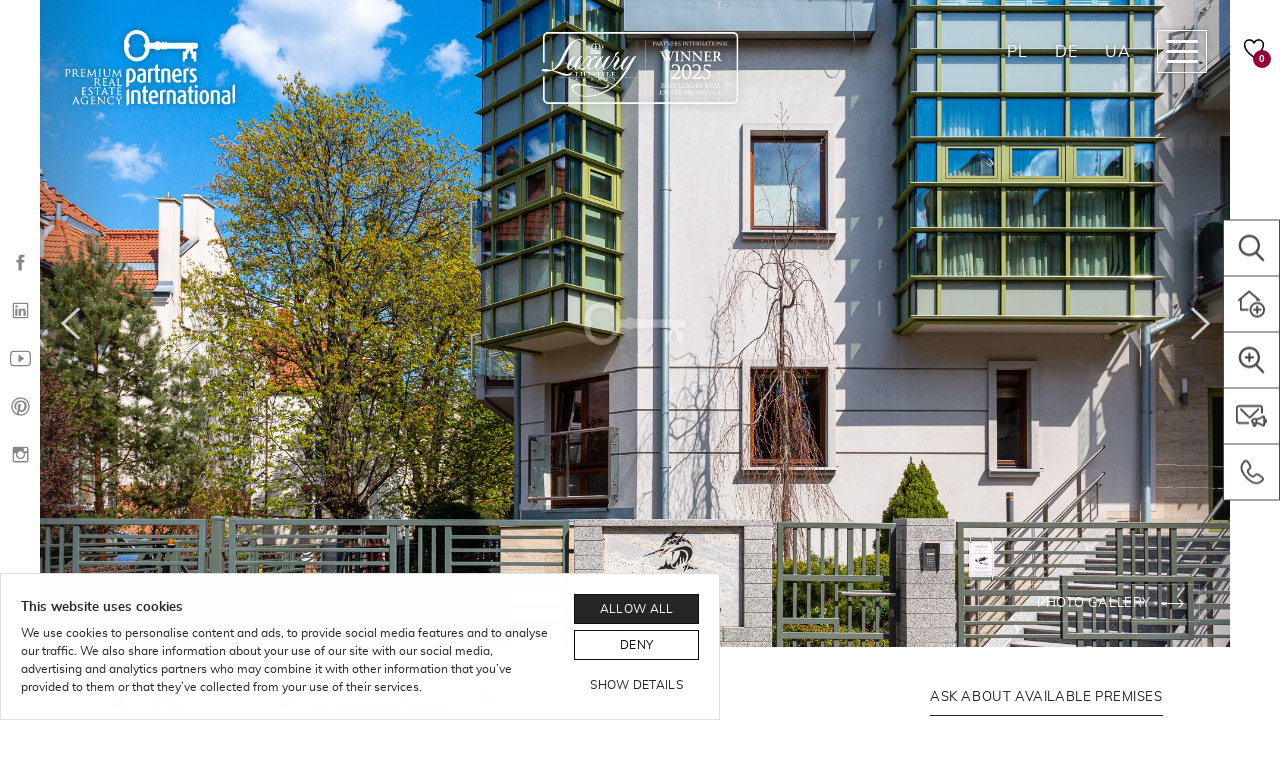

--- FILE ---
content_type: text/html; charset=UTF-8
request_url: https://partnersinternational.pl/en/investments/parkowa-sopot-dolny-sopot
body_size: 41734
content:
<!doctype html>
<html lang="en-GB" class="no-js">
<head>
<meta charset="utf-8"/>
<meta http-equiv="X-UA-Compatible" content="IE=edge"/>
<meta name="viewport" content="width=device-width, initial-scale=1.0"/>
<link rel="apple-touch-icon" sizes="57x57" href="https://partnersinternational.pl/wp-content/themes/partners-international/assets/images/favicons/apple-icon-57x57.png"/>
<link rel="apple-touch-icon" sizes="60x60" href="https://partnersinternational.pl/wp-content/themes/partners-international/assets/images/favicons/apple-icon-60x60.png"/>
<link rel="apple-touch-icon" sizes="72x72" href="https://partnersinternational.pl/wp-content/themes/partners-international/assets/images/favicons/apple-icon-72x72.png"/>
<link rel="apple-touch-icon" sizes="76x76" href="https://partnersinternational.pl/wp-content/themes/partners-international/assets/images/favicons/apple-icon-76x76.png"/>
<link rel="apple-touch-icon" sizes="114x114" href="https://partnersinternational.pl/wp-content/themes/partners-international/assets/images/favicons/apple-icon-114x114.png"/>
<link rel="apple-touch-icon" sizes="120x120" href="https://partnersinternational.pl/wp-content/themes/partners-international/assets/images/favicons/apple-icon-120x120.png"/>
<link rel="apple-touch-icon" sizes="144x144" href="https://partnersinternational.pl/wp-content/themes/partners-international/assets/images/favicons/apple-icon-144x144.png"/>
<link rel="apple-touch-icon" sizes="152x152" href="https://partnersinternational.pl/wp-content/themes/partners-international/assets/images/favicons/apple-icon-152x152.png"/>
<link rel="apple-touch-icon" sizes="180x180" href="https://partnersinternational.pl/wp-content/themes/partners-international/assets/images/favicons/apple-icon-180x180.png"/>
<link rel="icon" type="image/png" sizes="192x192" href="https://partnersinternational.pl/wp-content/themes/partners-international/assets/images/favicons/android-icon-192x192.png"/>
<link rel="icon" type="image/png" sizes="32x32" href="https://partnersinternational.pl/wp-content/themes/partners-international/assets/images/favicons/favicon-32x32.png"/>
<link rel="icon" type="image/png" sizes="96x96" href="https://partnersinternational.pl/wp-content/themes/partners-international/assets/images/favicons/favicon-96x96.png"/>
<link rel="icon" type="image/png" sizes="16x16" href="https://partnersinternational.pl/wp-content/themes/partners-international/assets/images/favicons/favicon-16x16.png"/>
<link rel="manifest" href="https://partnersinternational.pl/wp-content/themes/partners-international/assets/images/favicons/manifest.json"/>
<meta name="application-name" content="Partners International"/>
<meta name="msapplication-TileColor" content="#ffffff"/>
<meta name="msapplication-TileImage" content="https://partnersinternational.pl/wp-content/themes/partners-international/assets/images/favicons/ms-icon-144x144.png"/>
<meta name="msapplication-square70x70logo" content="https://partnersinternational.pl/wp-content/themes/partners-international/assets/images/favicons/ms-icon-70x70.png"/>
<meta name="msapplication-square150x150logo" content="https://partnersinternational.pl/wp-content/themes/partners-international/assets/images/favicons/ms-icon-150x150.png"/>
<meta name="msapplication-square310x310logo" content="https://partnersinternational.pl/wp-content/themes/partners-international/assets/images/favicons/ms-icon-310x310.png"/>
<meta name="theme-color" content="#ffffff"/>
<meta name='robots' content='index, follow, max-image-preview:large, max-snippet:-1, max-video-preview:-1' />
<link rel="alternate" href="https://partnersinternational.pl/inwestycje/parkowa-sopot-dolny-sopot" hreflang="pl" />
<link rel="alternate" href="https://partnersinternational.pl/en/investments/parkowa-sopot-dolny-sopot" hreflang="en" />
<!-- This site is optimized with the Yoast SEO plugin v26.6 - https://yoast.com/wordpress/plugins/seo/ -->
<link media="all" href='//partnersinternational.pl/wp-content/cache/wpfc-minified/frot2317/bnfe1.css' rel="stylesheet"><title>Blue Marlin | Partners International</title>
<link rel="canonical" href="https://partnersinternational.pl/en/investments/parkowa-sopot-dolny-sopot" />
<meta property="og:locale" content="en_GB" />
<meta property="og:locale:alternate" content="pl_PL" />
<meta property="og:type" content="article" />
<meta property="og:title" content="Blue Marlin | Partners International" />
<meta property="og:description" content="Blue Marlin luxury apartments are located in a prestigious part of the city- a few dozen meters from the sea, on the quiet Parkowa street, providing peace and comfortable rest. The building is a combination of tradition and modernity, and the character of its development fits in with the seaside&hellip;" />
<meta property="og:url" content="https://partnersinternational.pl/en/investments/parkowa-sopot-dolny-sopot" />
<meta property="og:site_name" content="Partners International" />
<meta property="article:publisher" content="https://pl-pl.facebook.com/PartnersInternational" />
<meta property="article:modified_time" content="2024-06-19T19:12:32+00:00" />
<meta property="og:image" content="https://partnersinternational.pl/wp-content/uploads/2021/10/inwestycja-blue-marlin.jpg" />
<meta property="og:image:width" content="2000" />
<meta property="og:image:height" content="1333" />
<meta property="og:image:type" content="image/jpeg" />
<meta name="twitter:card" content="summary_large_image" />
<meta name="twitter:label1" content="Estimated reading time" />
<meta name="twitter:data1" content="1 minute" />
<script type="application/ld+json" class="yoast-schema-graph">{"@context":"https://schema.org","@graph":[{"@type":"WebPage","@id":"https://partnersinternational.pl/en/investments/parkowa-sopot-dolny-sopot","url":"https://partnersinternational.pl/en/investments/parkowa-sopot-dolny-sopot","name":"Blue Marlin | Partners International","isPartOf":{"@id":"https://partnersinternational.pl/en/#website"},"primaryImageOfPage":{"@id":"https://partnersinternational.pl/en/investments/parkowa-sopot-dolny-sopot#primaryimage"},"image":{"@id":"https://partnersinternational.pl/en/investments/parkowa-sopot-dolny-sopot#primaryimage"},"thumbnailUrl":"https://partnersinternational.pl/wp-content/uploads/2021/10/inwestycja-blue-marlin.jpg","datePublished":"2020-11-18T12:53:55+00:00","dateModified":"2024-06-19T19:12:32+00:00","breadcrumb":{"@id":"https://partnersinternational.pl/en/investments/parkowa-sopot-dolny-sopot#breadcrumb"},"inLanguage":"en-GB","potentialAction":[{"@type":"ReadAction","target":["https://partnersinternational.pl/en/investments/parkowa-sopot-dolny-sopot"]}]},{"@type":"ImageObject","inLanguage":"en-GB","@id":"https://partnersinternational.pl/en/investments/parkowa-sopot-dolny-sopot#primaryimage","url":"https://partnersinternational.pl/wp-content/uploads/2021/10/inwestycja-blue-marlin.jpg","contentUrl":"https://partnersinternational.pl/wp-content/uploads/2021/10/inwestycja-blue-marlin.jpg","width":2000,"height":1333},{"@type":"BreadcrumbList","@id":"https://partnersinternational.pl/en/investments/parkowa-sopot-dolny-sopot#breadcrumb","itemListElement":[{"@type":"ListItem","position":1,"name":"Strona główna","item":"https://partnersinternational.pl/en/"},{"@type":"ListItem","position":2,"name":"Blue Marlin"}]},{"@type":"WebSite","@id":"https://partnersinternational.pl/en/#website","url":"https://partnersinternational.pl/en/","name":"Partners International","description":"Luksusowe nieruchomości | Warszawa","publisher":{"@id":"https://partnersinternational.pl/en/#organization"},"potentialAction":[{"@type":"SearchAction","target":{"@type":"EntryPoint","urlTemplate":"https://partnersinternational.pl/en/?s={search_term_string}"},"query-input":{"@type":"PropertyValueSpecification","valueRequired":true,"valueName":"search_term_string"}}],"inLanguage":"en-GB"},{"@type":"Organization","@id":"https://partnersinternational.pl/en/#organization","name":"Partners International","url":"https://partnersinternational.pl/en/","logo":{"@type":"ImageObject","inLanguage":"en-GB","@id":"https://partnersinternational.pl/en/#/schema/logo/image/","url":"https://partnersinternational.pl/wp-content/uploads/2020/07/pi-logo.png","contentUrl":"https://partnersinternational.pl/wp-content/uploads/2020/07/pi-logo.png","width":800,"height":358,"caption":"Partners International"},"image":{"@id":"https://partnersinternational.pl/en/#/schema/logo/image/"},"sameAs":["https://pl-pl.facebook.com/PartnersInternational","https://www.instagram.com/partnersinternationalofficial/","https://www.linkedin.com/company/partnersinternationalofficial/"]}]}</script>
<!-- / Yoast SEO plugin. -->
<link rel="https://api.w.org/" href="https://partnersinternational.pl/wp-json/" /><link rel="alternate" title="oEmbed (JSON)" type="application/json+oembed" href="https://partnersinternational.pl/wp-json/oembed/1.0/embed?url=https%3A%2F%2Fpartnersinternational.pl%2Fen%2Finvestments%2Fparkowa-sopot-dolny-sopot" />
<link rel="alternate" title="oEmbed (XML)" type="text/xml+oembed" href="https://partnersinternational.pl/wp-json/oembed/1.0/embed?url=https%3A%2F%2Fpartnersinternational.pl%2Fen%2Finvestments%2Fparkowa-sopot-dolny-sopot&#038;format=xml" />
<noscript><style>.lazyload[data-src]{display:none !important;}</style></noscript>    <!-- Google Tag Manager -->
<script>(function(w,d,s,l,i){w[l]=w[l]||[];w[l].push({'gtm.start':
new Date().getTime(),event:'gtm.js'});var f=d.getElementsByTagName(s)[0],
j=d.createElement(s),dl=l!='dataLayer'?'&l='+l:'';j.async=true;j.src=
'https://www.googletagmanager.com/gtm.js?id='+i+dl;f.parentNode.insertBefore(j,f);
})(window,document,'script','dataLayer','GTM-PCZPPGR');</script>
<!-- End Google Tag Manager -->    <!--[if lt IE 9]>
<script src="oss.maxcdn.com/html5shiv/3.7.3/html5shiv.min.js"></script>
<script src="oss.maxcdn.com/respond/1.4.2/respond.min.js"></script>
<![endif]-->
</head>
<body data-rsssl=1 class="pz_investment-template-default single single-pz_investment postid-96708 has-stickable-site-header hide:site-header-spacer has-mobile-bottom-navigation">
<!-- Google Tag Manager (noscript) -->
<noscript><iframe src="https://www.googletagmanager.com/ns.html?id=GTM-PCZPPGR"
height="0" width="0" style="display:none;visibility:hidden"></iframe></noscript>
<!-- End Google Tag Manager (noscript) -->
<div class="js-mobile-navigation" id="mobile-navigation" data-mobile-navigation='{"url":{"base":"https:\/\/partnersinternational.pl\/wp-content\/themes\/partners-international\/","home":"https:\/\/partnersinternational.pl","search":"https:\/\/partnersinternational.pl\/en\/properties","lang":{"pl":"https:\/\/partnersinternational.pl\/inwestycje\/parkowa-sopot-dolny-sopot","de":"https:\/\/partnersinternational.de","ua":"https:\/\/partnersinternational.de\/ua\/"}}}'>
<ul class="navigation-menu"><li><a href="https://partnersinternational.pl/en/properties">Properties search</a>
<ul>
<li><a href="#">Choose the city</a>
<ul>
<li><a href="/en/properties/warszawa">Warsaw</a></li>
<li><a href="/en/properties/gdansk">Gdansk</a></li>
<li><a href="/en/properties/gdynia">Gdynia</a></li>
<li><a href="/en/properties/sopot">Sopot</a></li>
<li><a href="/en/properties/wroclaw">Wroclaw</a></li>
<li><a href="/en/properties/poznan">Poznan</a></li>
<li><a href="/en/properties/krakow">Krakow</a></li>
</ul>
</li>
<li><a href="/en/properties/sale">For sale</a></li>
<li><a href="/en/properties/rent">For rent</a></li>
<li><a href="https://partnersinternational.pl/en/new-investments">Investments</a></li>
<li><a href="/en/properties/deluxe-estates">Deluxe Estates</a></li>
<li><a href="https://partnersinternational.pl/sekretne-oferty">Off market</a></li>
<li><a href="https://partnersinternational.pl/en/lifestyle">Lifestyle</a></li>
</ul>
</li>
<li><a href="https://partnersinternational.pl/en/abroad-offers">Properties abroad</a>
<ul>
<li><a href="https://partnersinternational.pl/en/foreign-investments/spain">New investments in Spain</a></li>
<li><a href="https://partnersinternational.pl/en/abroad-offers/spain">Properties in Spain</a></li>
<li><a href="https://partnersinternational.pl/en/foreign-investments/portugal">New investments in Portugal</a></li>
<li><a href="https://partnersinternational.pl/en/abroad-offers/portugal">Properties in Portugal</a></li>
<li><a href="https://partnersinternational.pl/en/foreign-investments/cypr">New investments in Cyprus</a></li>
<li><a href="/en/abroad-offers/wlochy">Properties in Italy</a></li>
<li><a href="/en/abroad-offers/dubaj">Properties in Dubai</a></li>
<li><a href="/en/abroad-offers/grecja">Properties in Greece</a></li>
<li><a href="/en/abroad-offers/brazylia">Properties in Brasil</a></li>
<li><a href="https://partnersinternational.pl/polish-agents-around-the-world">Polish Agents Around The World</a></li>
</ul>
</li>
<li><a href="#">For expats</a>
<ul>
<li><a href="https://partnersinternational.pl/en/american-school-of-warsaw">Properties nearby American School of Warsaw</a></li>
<li><a href="https://partnersinternational.pl/en/the-british-primary-school">Properties nearby The British Primary School</a></li>
<li><a href="https://partnersinternational.pl/en/polish-english-preschool-in-konstancin">Properties nearby Polish-English Preschool in Konstancin</a></li>
<li><a href="https://partnersinternational.pl/en/lycee-francais-de-varsovie">Properties nearby Lycee Francais de Varsovie</a></li>
<li><a href="https://partnersinternational.pl/en/deutsch-polnische-begegnungsschule-willy-brandt-schule-in-warschau">Properties nearby Deutsch-Polnische Begegnungsschule</a></li>
<li><a href="https://partnersinternational.pl/en/international-european-school-of-warsaw">Properties nearby  International European School of Warsaw</a></li>
<li><a href="https://partnersinternational.pl/en/the-britsh-school-nord-anglia-dabrowskiego-campus">The British School Nord Anglia Dąbrowskiego Campus</a></li>
<li><a href="https://partnersinternational.pl/en/the-british-school-nord-anglia-limanowskiego-campus">The British School Nord Anglia Limanowskiego Campus</a></li>
<li><a href="https://partnersinternational.pl/en/city-center">Properties nearby City center</a></li>
</ul>
</li>
<li><a href="#">Real Estate Marketing</a>
<ul>
<li><a href="https://partnersinternational.pl/en/marketing-team">Marketing team</a></li>
</ul>
</li>
<li><a href="#">About us</a>
<ul>
<li><a href="https://partnersinternational.pl/en/luxury-real-estate-agency-in-warsaw">About our agency</a></li>
<li><a href="https://partnersinternational.pl/en/agents">Real Estate Agents &#038; Team</a></li>
<li><a href="https://partnersinternational.pl/blog">Blog</a></li>
<li><a href="https://partnersinternational.pl/en/media-about-us">In the media</a></li>
<li><a href="https://partnersinternational.pl/en/awards">Awards</a></li>
<li><a href="https://partnersinternational.pl/en/our-real-estate-office">Our office</a></li>
</ul>
</li>
<li><a href="#">Our services</a>
<ul>
<li><a href="https://partnersinternational.pl/en/buying-luxury-real-estate">For buyers</a></li>
<li><a href="https://partnersinternational.pl/en/selling-luxury-real-estate">For sellers</a></li>
<li><a href="https://partnersinternational.pl/en/for-tenants">For landlords</a></li>
<li><a href="https://partnersinternational.pl/en/renting-luxury-properties-in-warsaw">For renters</a></li>
</ul>
</li>
<li><a href="https://partnersinternational.pl/en/contact">Contact</a>
<ul>
<li><a href="https://partnersinternational.pl/en/contact">Warsaw Office</a></li>
<li><a href="https://partnersinternational.pl/en/contact/trojmiasto">Trójmiasto Office</a></li>
<li><a href="https://partnersinternational.pl/en/wroclaw-office">Wroclaw Office</a></li>
<li><a href="https://partnersinternational.pl/en/contact/poznan">Poznan</a></li>
<li><a href="https://partnersinternational.pl/en/contact/krakow">Kraków</a></li>
<li><a href="https://partnersinternational.pl/en/contact/contact-properties-abroad">Properties abroad</a></li>
</ul>
</li>
<li class="has-contact-link"><a rel="nofollow" href="tel:+48226465202"><strong>Warsaw</strong> +48 (22) 646 52 02</a></li>
<li class="has-contact-link"><a rel="nofollow" href="tel:+48790801306"><strong>Trójmiasto</strong> +48 790 801 306</a></li>
<li class="has-button"><a href="#" rel="nofollow" class="button arrow:right color:gray js-open-rest-offset-panel" data-rest-offset-panel-id="submit-property" data-rest-offset-panel-singleton="true"><span class="button-label">Submit property</span></a></li><li class="has-button"><a href="#" rel="nofollow" class="button arrow:right color:gray js-open-rest-offset-panel" data-rest-offset-panel-id="order-property-search" data-rest-offset-panel-singleton="true"><span class="button-label">Order a search</span></a></li></ul></div>
<!-- .mobile-navigation -->
<div class="page-body" id="page">
<nav class="site-side-tray align:left">
<ul class="inline-social-icons orientation:vertical">
<li><a href="https://pl-pl.facebook.com/PartnersInternational" target="_blank" rel="nofollow" aria-label="Facebook"><img data-src="https://partnersinternational.pl/wp-content/themes/partners-international/assets/images/icons/ionicons/black/social-facebook.svg" alt="" class="js-lazyload" onload="SVGInject(this)"/></a></li>
<li><a href="https://www.linkedin.com/company/partnersinternationalofficial/" target="_blank" rel="nofollow" aria-label="LinkedIn"><img data-src="https://partnersinternational.pl/wp-content/themes/partners-international/assets/images/icons/ionicons/black/social-linkedin-outline.svg" alt="" class="js-lazyload" onload="SVGInject(this)"/></a></li>
<li><a href="#" target="_blank" rel="nofollow" aria-label="YouTube"><img data-src="https://partnersinternational.pl/wp-content/themes/partners-international/assets/images/icons/ionicons/black/social-youtube-outline.svg" alt="" class="js-lazyload" onload="SVGInject(this)"/></a></li>
<li><a href="#" target="_blank" rel="nofollow" aria-label="Pinterest"><img data-src="https://partnersinternational.pl/wp-content/themes/partners-international/assets/images/icons/ionicons/black/social-pinterest-outline.svg" alt="" class="js-lazyload" onload="SVGInject(this)"/></a></li>
<li><a href="https://www.instagram.com/partnersinternationalofficial/" target="_blank" rel="nofollow" aria-label="Instagram"><img data-src="https://partnersinternational.pl/wp-content/themes/partners-international/assets/images/icons/ionicons/black/social-instagram-outline.svg" alt="" class="js-lazyload" onload="SVGInject(this)"/></a></li>
</ul>
</nav>
<!-- .site-side-tray -->
<div class="megamenu js-megamenu" id="megamenu">
<div class="megamenu-header">
<div class="header-branding">
<span class="header-logo">
<a href="https://partnersinternational.pl/en">
<span class="logo-full">
<span class="logo-dark"><img data-src="https://partnersinternational.pl/wp-content/themes/partners-international/assets/images/logo-color.svg" alt="" class="js-lazyload"/></span>
<span class="logo-light"><img data-src="https://partnersinternational.pl/wp-content/themes/partners-international/assets/images/logo-white.svg" alt="" class="js-lazyload"/></span>
</span>
</a>
</span>
</div>
<!-- .header-branding -->
<nav class="header-language-switcher">
<ul class="language-switcher">
<li><a href="https://partnersinternational.pl/inwestycje/parkowa-sopot-dolny-sopot">PL</a></li>
<li class="is-active">EN</li>
<li><a href="https://partnersinternational.de" rel="nofollow">DE</a></li>
<li><a href="https://partnersinternational.de/ua/" rel="nofollow">UA</a></li>
</ul>
</nav>
<!-- .header-language-switcher -->
<span class="megamenu-navigation-toggle">
<button data-href="#megamenu" class="button js-toggle-megamenu">
<span class="button-label">Close</span>
<span class="button-icon"><img data-src="https://partnersinternational.pl/wp-content/themes/partners-international/assets/images/icons/black/cancel.svg" alt="" class="js-lazyload" onload="SVGInject(this)"/></span>
</button>
</span>
</div>
<!-- .megamenu-header -->
<div class="megamenu-content">
<div class="container">
<div class="megamenu-navigation-layout">
<div class="layout">
<div class="layout-column">
<div class="widget megamenu-widget widget:navigation">
<div class="widget-header">
<h5 class="widget-headline">
<a href="https://partnersinternational.pl/en/properties">Properties search</a>
</h5>
</div>
<!-- .widget-header -->
<div class="widget-content">
<ul class="links-navigation">
<li>
<a href="#">Choose the city</a>
<ul>
<li>
<a href="/en/properties/warszawa">Warsaw</a>
</li>
<li>
<a href="/en/properties/gdansk">Gdansk</a>
</li>
<li>
<a href="/en/properties/gdynia">Gdynia</a>
</li>
<li>
<a href="/en/properties/sopot">Sopot</a>
</li>
<li>
<a href="/en/properties/wroclaw">Wroclaw</a>
</li>
<li>
<a href="/en/properties/poznan">Poznan</a>
</li>
<li>
<a href="/en/properties/krakow">Krakow</a>
</li>
</ul>
</li>
<li>
<a href="/en/properties/sale">For sale</a>
</li>
<li>
<a href="/en/properties/rent">For rent</a>
</li>
<li>
<a href="/en/properties/deluxe-estates">Deluxe Estates</a>
</li>
<li>
<a href="https://partnersinternational.pl/sekretne-oferty">Off market</a>
</li>
<li>
<a href="#">Properties nearby schools</a>
<ul>
<li>
<a href="/en/american-school-of-warsaw">American School of Warsaw</a>
</li>
<li>
<a href="/en/international-european-school-of-warsaw">International European School of Warsaw</a>
</li>
<li>
<a href="/en/polish-english-preschool-in-konstancin">Polish-English Preschool in Konstancin</a>
</li>
<li>
<a href="/en/the-britsh-school-nord-anglia-dabrowskiego-campus">The British School Nord Anglia Dąbrowskiego</a>
</li>
<li>
<a href="/en/the-british-school-nord-anglia-limanowskiego-campus">The British School Nord Anglia Limanowskiego</a>
</li>
<li>
<a href="/american-school-of-warsaw">American School Of Warsaw</a>
</li>
</ul>
</li>
<li>
<a href="https://partnersinternational.pl/en/new-investments">Search by investments</a>
</li>
<li>
<a href="https://partnersinternational.pl/en/locations">Search by Locations</a>
</li>
<li>
<a href="https://partnersinternational.pl/en/lifestyle">Search by Lifestyle</a>
</li>
</ul>
</div>
<!-- .widget-content -->
</div>
<!-- .widget -->
</div>
<!-- .layout-column -->
<div class="layout-column">
<div class="widget megamenu-widget widget:navigation">
<div class="widget-header">
<h5 class="widget-headline">
<a href="https://partnersinternational.pl/en/new-investments/market:primary">New investments</a>
</h5>
</div>
<!-- .widget-header -->
<div class="widget-content">
<ul class="links-navigation">
<li>
<a href="https://partnersinternational.pl/en/new-investments/warszawa/market:primary">Warsaw</a>
</li>
<li>
<a href="https://partnersinternational.pl/en/new-investments/gdansk/market:primary">Gdańsk</a>
</li>
<li>
<a href="https://partnersinternational.pl/en/new-investments/gdynia/market:primary">Gdynia</a>
</li>
<li>
<a href="https://partnersinternational.pl/en/new-investments/sopot/market:primary">Sopot</a>
</li>
<li>
<a href="/en/new-investments/wroclaw/market:primary">Wroclaw</a>
</li>
<li>
<a href="/en/new-investments/poznan/market:primary">Poznan</a>
</li>
<li>
<a href="https://partnersinternational.pl/nowe-inwestycje/krakow/rynek:pierwotny">Kraków</a>
</li>
<li>
<a href="https://partnersinternational.pl/en/new-investments/market:primary">View all</a>
</li>
</ul>
</div>
<!-- .widget-content -->
</div>
<!-- .widget -->
</div>
<!-- .layout-column -->
<div class="layout-column">
<div class="widget megamenu-widget widget:navigation">
<div class="widget-header">
<h5 class="widget-headline">
<a href="https://partnersinternational.pl/en/abroad-offers">Properties abroad</a>
</h5>
</div>
<!-- .widget-header -->
<div class="widget-content">
<ul class="links-navigation">
<li>
<a href="#">Brasil</a>
<ul>
<li>
<a href="/en/abroad-offers/brazylia">Properties in Brasil</a>
</li>
</ul>
</li>
<li>
<a href="#">Croatia</a>
<ul>
<li>
<a href="/en/foreign-investments/chorwacja/">New developments in Croatia</a>
</li>
<li>
<a href="/en/abroad-offers/chorwacja">Properties in Croatia</a>
</li>
</ul>
</li>
<li>
<a href="#">Cyprus</a>
<ul>
<li>
<a href="https://partnersinternational.pl/en/foreign-investments/cypr">New developments in Cyprus</a>
</li>
<li>
<a href="/en/abroad-offers/cypr">Properties in Cyprus</a>
</li>
</ul>
</li>
<li>
<a href="#">Dubai</a>
<ul>
<li>
<a href="/en/abroad-offers/dubaj">Properties in Dubai</a>
</li>
<li>
<a href="/en/foreign-investments/zjednoczone-emiraty-arabskie/">New developments in Dubai</a>
</li>
</ul>
</li>
<li>
<a href="#">Greece</a>
<ul>
<li>
<a href="/en/abroad-offers/grecja">Properties in Greece</a>
</li>
</ul>
</li>
<li>
<a href="#">Italy</a>
<ul>
<li>
<a href="/en/foreign-investments/wlochy/">New developments in Italy</a>
</li>
<li>
<a href="/en/abroad-offers/wlochy">Properties in Italy</a>
</li>
</ul>
</li>
<li>
<a href="#">Azure Coast</a>
<ul>
<li>
<a href="/en/abroad-offers/francja">Properties in Azure Coast</a>
</li>
</ul>
</li>
<li>
<a href="#">Portugal</a>
<ul>
<li>
<a href="https://partnersinternational.pl/en/foreign-investments/portugal">New developments in Portugal</a>
</li>
<li>
<a href="https://partnersinternational.pl/en/abroad-offers/portugal">Properties in Portugal</a>
</li>
</ul>
</li>
<li>
<a href="#">Spain</a>
<ul>
<li>
<a href="https://partnersinternational.pl/en/foreign-investments/spain">New developments in Spain</a>
</li>
<li>
<a href="https://partnersinternational.pl/en/abroad-offers/spain">Properties in Spain</a>
</li>
</ul>
</li>
<li>
<a href="#">Georgia</a>
<ul>
<li>
<a href="/en/foreign-investments/gruzja/">New Developments in Georgia</a>
</li>
<li>
<a href="/en/abroad-offers/gruzja">Properties in Georgia</a>
</li>
</ul>
</li>
<li>
<a href="https://partnersinternational.pl/en/polish-agents-around-the-world">Polish Agents around the world</a>
</li>
</ul>
</div>
<!-- .widget-content -->
</div>
<!-- .widget -->
</div>
<!-- .layout-column -->
<div class="layout-column">
<div class="widget megamenu-widget widget:navigation">
<div class="widget-header">
<h5 class="widget-headline">
<a href="https://partnersinternational.pl/en/luxury-real-estate-agency-in-warsaw">About us</a>
</h5>
</div>
<!-- .widget-header -->
<div class="widget-content">
<ul class="links-navigation">
<li>
<a href="https://partnersinternational.pl/en/blog">Blog</a>
</li>
<li>
<a href="https://partnersinternational.pl/en/luxury-real-estate-agency-in-warsaw">About us</a>
</li>
<li>
<a href="https://partnersinternational.pl/en/agents">Our real estate agents</a>
</li>
<li>
<a href="https://partnersinternational.pl/en/media-about-us">In the media</a>
</li>
<li>
<a href="https://partnersinternational.pl/en/awards">Awards</a>
</li>
<li>
<a href="https://partnersinternational.pl/en/our-real-estate-office">Our office</a>
</li>
</ul>
</div>
<!-- .widget-content -->
</div>
<!-- .widget -->
</div>
<!-- .layout-column -->
<div class="layout-column">
<div class="widget megamenu-widget widget:navigation">
<div class="widget-header">
<h5 class="widget-headline">
<a href="#">Our services</a>
</h5>
</div>
<!-- .widget-header -->
<div class="widget-content">
<ul class="links-navigation">
<li>
<a href="https://partnersinternational.pl/en/marketing-team">Real estate marketing</a>
</li>
<li>
<a href="https://partnersinternational.pl/en/selling-luxury-real-estate">For sellers</a>
</li>
<li>
<a href="https://partnersinternational.pl/en/buying-luxury-real-estate">For buyers</a>
</li>
<li>
<a href="https://partnersinternational.pl/en/renting-luxury-properties-in-warsaw">For landlords</a>
</li>
<li>
<a href="https://partnersinternational.pl/en/for-tenants">For tenants</a>
</li>
</ul>
</div>
<!-- .widget-content -->
</div>
<!-- .widget -->
</div>
<!-- .layout-column -->
<div class="layout-column">
<div class="widget megamenu-widget widget:navigation">
<div class="widget-header">
<h5 class="widget-headline">
<a href="#">Contact</a>
</h5>
</div>
<!-- .widget-header -->
<div class="widget-content">
<ul class="links-navigation">
<li>
<a href="https://partnersinternational.pl/en/contact">Warsaw</a>
</li>
<li>
<a href="https://partnersinternational.pl/en/contact/trojmiasto">Trójmiasto</a>
</li>
<li>
<a href="https://partnersinternational.pl/en/wroclaw-office">Wroclaw</a>
</li>
<li>
<a href="https://partnersinternational.pl/en/contact/poznan">Poznan</a>
</li>
<li>
<a href="https://partnersinternational.pl/en/contact/krakow">Kraków</a>
</li>
<li>
<a href="https://partnersinternational.pl/en/contact/contact-properties-abroad">Properties abroad</a>
</li>
</ul>
</div>
<!-- .widget-content -->
</div>
<!-- .widget -->
</div>
<!-- .layout-column -->
</div>
<!-- .layout -->
</div>
<!-- .megamenu-navigation-layout -->
</div>
<!-- .container -->
</div>
<!-- .megamenu-content -->
<div class="megamenu-footer">
<div class="container">
<div class="megamenu-footer-contacts-layout">
<div class="layout-column">
<div class="widget megamenu-widget widget:content">
<div class="widget-header">
<h5 class="widget-headline">Warsaw Office</h5>
</div>
<!-- .widget-header -->
<div class="widget-content">
<div class="generic-content links:seamless">
<p class="text-size:large"><a href="tel:+48226465202">+48 22 646 52 02</a></p>
</div>
<!-- .generic-content -->
</div>
<!-- .widget-content -->
</div>
<!-- .widget -->
</div>
<!-- .layout-column -->
<div class="layout-column">
<div class="widget megamenu-widget widget:content">
<div class="widget-header">
<h5 class="widget-headline">Trójmiasto Office</h5>
</div>
<!-- .widget-header -->
<div class="widget-content">
<div class="generic-content links:seamless">
<p class="text-size:large"><a href="tel:+48790801306">+48 790 801 306</a></p>
</div>
<!-- .generic-content -->
</div>
<!-- .widget-content -->
</div>
<!-- .widget -->
</div>
<!-- .layout-column -->
<div class="layout-column">
<div class="widget megamenu-widget widget:content">
<div class="widget-header">
<h5 class="widget-headline">Wrocław Office</h5>
</div>
<!-- .widget-header -->
<div class="widget-content">
<div class="generic-content links:seamless">
<p class="text-size:large"><a href="tel:+48889796413">+48 889 796 413</a></p>
</div>
<!-- .generic-content -->
</div>
<!-- .widget-content -->
</div>
<!-- .widget -->
</div>
<!-- .layout-column -->
<div class="layout-column">
<div class="widget megamenu-widget widget:content">
<div class="widget-header">
<h5 class="widget-headline">Poznań Office</h5>
</div>
<!-- .widget-header -->
<div class="widget-content">
<div class="generic-content links:seamless">
<p class="text-size:large"><a href="tel:+48668858439">+48 668 858 439</a></p>
</div>
<!-- .generic-content -->
</div>
<!-- .widget-content -->
</div>
<!-- .widget -->
</div>
<!-- .layout-column -->
<div class="layout-column">
<div class="widget megamenu-widget widget:content">
<div class="widget-header">
<h5 class="widget-headline">Kraków Office</h5>
</div>
<!-- .widget-header -->
<div class="widget-content">
<div class="generic-content links:seamless">
<p class="text-size:large"><a href="tel:+48226465202">+48 22 646 52 02</a></p>
</div>
<!-- .generic-content -->
</div>
<!-- .widget-content -->
</div>
<!-- .widget -->
</div>
<!-- .layout-column -->
</div>
<!-- .megamenu-footer-contacts-layout -->
<div class="widget megamenu-widget widget:content">
<div class="widget-content">
<div class="generic-content links:seamless">
<p><button class="button arrow:right js-open-rest-offset-panel" type="button" data-rest-offset-panel-id="submit-property" data-rest-offset-panel-singleton="true"><span class="button-label">Submit property</span></button> <button class="button arrow:right js-open-rest-offset-panel" type="button" data-rest-offset-panel-id="order-property-search" data-rest-offset-panel-singleton="true"><span class="button-label">Submit property search</span></button></p>
</div>
<!-- .generic-content -->
</div>
<!-- .widget-content -->
</div>
<!-- .widget -->
</div>
<!-- .container -->
</div>
<!-- .megamenu-footer -->
</div>
<!-- .megamenu -->
<div class="mobile-search-container">
<div class="mobile-search js-mobile-search" data-form-url="https://partnersinternational.pl/wp-json/rest/v1/partners-international/action/get/mobile-search-form?1" data-blank-form-url="https://partnersinternational.pl/wp-json/rest/v1/partners-international/action/get/mobile-search-form?1" data-i18n='{"labels":{"drawnMapPolygon":"The drawn area on the map","mapPointRadius":"Near a point on the map (%s)","loadingSearchResults":"Searching for offers...","loadingSearchForm":"Search form loading..."}}' data-peripheral-input-change-url="https://partnersinternational.pl/wp-json/rest/v1/partners-international/action/get/mobile-search/peripheral-input-change">
<span class="search-loader"></span>
</div>
<!-- .mobile-search -->
</div>
<!-- .mobile-search-container -->
<div class="page-container">
<header class="site-header is-sticky theme:light">
<div class="header-branding">
<span class="header-logo">
<a href="https://partnersinternational.pl/en/" aria-label="Logo">
<span class="logo-full">
<span class="logo-dark"><img data-src="https://partnersinternational.pl/wp-content/themes/partners-international/assets/images/logo.svg" alt="" class="js-lazyload"/></span>
<span class="logo-light"><img data-src="https://partnersinternational.pl/wp-content/themes/partners-international/assets/images/logo-white.svg" alt="" class="js-lazyload"/></span>
</span>
<span class="logo-symbol">
<span class="logo-dark"><img data-src="https://partnersinternational.pl/wp-content/themes/partners-international/assets/images/logo-color.svg" alt="" class="js-lazyload"/></span>
<span class="logo-light"><img data-src="https://partnersinternational.pl/wp-content/themes/partners-international/assets/images/logo-white.svg" alt="" class="js-lazyload"/></span>
</span>
</a>
</span>
</div>
<!-- .header-branding -->
<a href="https://luxurylifestyleawards.com/winners/real-estate-brokerage-agency/partners-international-luxury-real-estate" target="_blank" rel="nofollow" class="header-additional-logo">
<span class="logo-desktop"><svg xmlns="http://www.w3.org/2000/svg" viewBox="0 0 238.63 87.1" fill="currentColor"><path d="M168.36 52.32c-.4 0-.47.41-.49.54-.28 1.28-.97 1.83-2.45 1.98-.81.09-3.49.11-3.84.11h-1.2c2.89-2.47 7.63-6.55 7.63-11.17 0-2.4-1.66-4.82-5.36-4.82-1.91 0-3.28.44-4.12.83-.25.17-.34.31-.34.55 0 .71.11 2.6.14 2.81.05.47.32.52.43.52.2 0 .43-.15.43-.59 0-.84.26-1.56.73-2.01.61-.57 1.24-.79 2.25-.79.56 0 3.35.19 3.35 3.94 0 4.35-3.62 7.57-7.81 11.3-.25.22-.49.45-.49.73 0 .31.26.57.57.57h1.11c1.06 0 2.7.02 4.86.02h2.6c.9 0 1.47-.06 1.71-.88.2-.68.69-2.61.69-3.1s-.29-.52-.39-.52Zm7.71-13.37c-3.67 0-6.04 3.78-6.04 9.64 0 4.27 1.95 8.6 5.68 8.6s6.06-3.87 6.06-9.64c0-2.97-1.19-8.6-5.7-8.6Zm3.28 9.57c0 4.31-1.31 7.33-3.19 7.33-2.56 0-3.71-4.11-3.71-8.19 0-4.49 1.24-7.4 3.17-7.4 2.45 0 3.73 4.15 3.73 8.26Zm14.13 3.8c-.4 0-.47.41-.49.54-.28 1.28-.97 1.83-2.45 1.98-.81.09-3.49.11-3.84.11h-1.2c2.89-2.47 7.63-6.55 7.63-11.17 0-2.4-1.66-4.82-5.36-4.82-1.51 0-2.93.28-4.12.83-.25.17-.34.31-.34.55 0 .71.11 2.59.14 2.81.05.47.32.52.43.52.21 0 .43-.18.43-.59 0-.84.26-1.56.74-2.01.61-.57 1.24-.79 2.25-.79.56 0 3.35.19 3.35 3.94 0 4.35-3.62 7.57-7.81 11.3-.21.18-.49.43-.49.73s.26.57.57.57h1.11c1.06 0 2.7.02 4.86.02h2.6c.9 0 1.47-.06 1.71-.88.2-.68.69-2.61.69-3.1s-.29-.52-.39-.52Zm0 .25Zm4.49-8.24.28-3.05h4.05c1.74 0 1.74.56 1.74 1.2 0 .4.21.54.39.54.25 0 .39-.24.43-.47.22-1.64.3-2.65.3-2.88 0-.35-.21-.48-.41-.48-.04 0-.09 0-.17.02-.07.01-.18.03-.35.05-.35.06-.77.09-1.27.09h-5.32c-.52 0-.66.28-.68.52l-.52 5.77c-.05.51.42.6.79.67 1.3.25 5.54 1.39 5.54 5.25 0 3.05-2.01 4.14-3.73 4.14-2 0-2.85-.8-2.85-2.67 0-.16 0-.63-.43-.63-.33 0-.42.44-.45.62-.1.65-.1 1.75-.09 2.56v.33c0 .29.07.59.56.85.65.36 1.56.44 2.2.44 4.57 0 7.04-3.35 7.04-6.49 0-3.94-3.52-5.45-7.04-6.39Zm-71.95-33.74h.52v67.88h-.52z"/><path d="M232.43 0H8.13c-3.42 0-6.2 2.78-6.2 6.2v31.11h2.06V6.2c0-2.28 1.85-4.13 4.13-4.13h224.31c2.28 0 4.13 1.85 4.13 4.13v74.7c0 2.28-1.85 4.13-4.13 4.13H8.13C5.85 85.03 4 83.18 4 80.9V53.6H1.93v27.3c0 3.42 2.78 6.2 6.2 6.2h224.3c3.42 0 6.2-2.78 6.2-6.2V6.2c0-3.42-2.78-6.2-6.2-6.2"/><path d="m42.4 56-1.16 3.02h.58l.31-.87h1.07l.33.87h.61L42.91 56h-.53Zm-.09 1.68.35-.99.38.99h-.73Zm10.65.39L52.4 56h-.59l-.57 2.07-.5-2.07h-.58l.82 2.96.01.06h.5l.62-2.23.6 2.17.01.06h.49l.84-3.02h-.57l-.52 2.07zM61.2 56l-1.16 3.02h.59l.31-.87h1.07l.33.87h.61L61.72 56h-.53Zm-.09 1.68.35-.99.38.99h-.73Zm10.09-.02.08-.04c.08-.04.15-.1.23-.18.05-.08.11-.16.13-.25.03-.09.05-.19.05-.3 0-.12-.03-.24-.07-.36-.04-.12-.11-.22-.22-.31-.05-.05-.11-.08-.18-.11-.07-.03-.14-.05-.19-.06a.833.833 0 0 0-.22-.03h-1.57v3.02h.55v-1.22h.61c.07 0 .13 0 .18.03.07.02.12.05.16.08.05.04.1.08.12.13.03.05.06.1.08.16l.29.82h.59l-.32-.89c-.08-.21-.18-.37-.31-.47m-.18-.47c-.06.05-.18.1-.45.1h-.76v-.81h.81c.46 0 .52.21.52.4 0 .21-.07.28-.12.31m8.3-1.21h-.99v3.02h.99c1.02 0 1.53-.51 1.53-1.53S80.32 56 79.31 56m.93 1.93c-.03.12-.09.23-.15.31-.07.08-.17.15-.29.19-.13.05-.28.07-.49.07h-.43v-2h.43c.21 0 .37.02.49.07.13.05.23.11.29.18.07.09.12.19.16.3.03.14.05.28.05.43s-.02.3-.05.44m9.38-.07c-.03-.09-.08-.17-.13-.23-.04-.06-.1-.12-.19-.17-.09-.05-.15-.08-.22-.11s-.15-.05-.23-.08h-.04c-.11-.04-.22-.07-.35-.1-.13-.02-.22-.05-.3-.07-.08-.03-.14-.06-.17-.07a.236.236 0 0 1-.08-.09c-.01-.02-.02-.06-.02-.11 0-.1.04-.18.13-.25.1-.07.25-.11.44-.11.38 0 .59.14.62.44v.08h.54v-.09c0-.14-.04-.27-.1-.39-.06-.11-.14-.22-.24-.3-.11-.08-.23-.15-.37-.19-.29-.08-.62-.09-.9 0-.15.05-.26.11-.35.18-.1.07-.17.17-.23.28-.06.1-.08.23-.08.35 0 .12.02.23.06.32.04.1.11.18.19.25.09.07.19.13.31.18.13.05.28.1.42.13.11.02.21.05.3.07l.11.03c.11.03.19.07.26.1.05.03.09.07.12.12.02.03.03.08.03.15s-.02.13-.04.16c-.03.05-.07.09-.12.12-.07.04-.13.07-.2.08-.17.04-.38.04-.55 0-.09-.03-.16-.06-.23-.1-.06-.05-.12-.1-.16-.17-.04-.07-.06-.15-.07-.24v-.08h-.54v.09c.01.16.05.3.1.41.05.12.13.24.25.34.11.09.25.16.4.21.15.05.34.07.55.07.16 0 .31-.02.46-.07.14-.05.26-.11.35-.19.11-.09.19-.18.24-.29.06-.12.09-.25.09-.39 0-.1-.02-.2-.05-.28M45.6 52.92c-.35.39-.86.58-1.53.58-.46 0-.79-.02-.98-.08-.05-.02-.08-.04-.1-.06-.02-.04-.03-.14-.03-.29v-4.05c0-.14.02-.24.04-.28 0-.03.05-.05.12-.08.07-.02.19-.04.37-.06.18-.02.42-.02.72-.02v-.07h-3.39v.07c.22 0 .42.01.6.03.19.02.31.04.37.06.06.02.1.04.11.06.02.04.03.13.03.28v4.06c0 .15 0 .23-.03.27-.02.03-.06.06-.12.08-.06.03-.18.04-.35.06-.17.01-.38.02-.62.02v.09h5.4v-2.45h-.1c0 .79-.18 1.38-.53 1.76m1.2-4.33c.5 0 .82.03.98.09.06.03.1.04.11.06.02.04.03.13.03.28v4.08c0 .14 0 .23-.03.27-.02.03-.06.06-.12.08-.06.03-.18.04-.35.06-.18.01-.38.02-.62.02v.09h3.25v-.09c-.5 0-.82-.03-.98-.09-.06-.02-.09-.04-.1-.06-.02-.04-.03-.14-.03-.29v-4.08c0-.18.02-.28.06-.31l.08-.04c.07-.02.19-.04.37-.06.18-.02.38-.02.61-.02v-.07h-3.26v.07Zm3.79 0c.22 0 .42.01.61.03.18.02.31.04.37.06.07.02.1.04.12.06.02.04.03.13.03.28v4.06c0 .14 0 .23-.03.27-.02.03-.06.06-.12.08-.06.03-.18.04-.36.06-.18.01-.38.02-.61.02v.09h3.44v-.09c-.33 0-.59 0-.77-.02-.19-.02-.32-.03-.39-.06-.06-.02-.11-.05-.12-.06-.02-.04-.03-.14-.03-.29v-2.13c.62 0 1 .06 1.16.18.25.18.38.62.38 1.33h.09v-3.13h-.09c-.07.73-.22 1.18-.45 1.36-.14.11-.5.17-1.1.17v-1.85c0-.18.02-.28.06-.32l.08-.03c.15-.05.29-.07.44-.08.15-.01.4-.02.76-.02.52 0 .92.25 1.21.74.21.37.32.76.32 1.17h.1v-1.98h-5.1v.07Zm10.15 4.39c-.32.36-.79.53-1.42.53h-.62c-.11 0-.22-.02-.3-.05-.09-.03-.14-.06-.16-.1-.02-.04-.03-.13-.03-.28v-2.12c.57 0 .92.06 1.07.18.2.16.34.61.43 1.33h.09v-3.13h-.09c-.08.74-.23 1.19-.44 1.36-.14.11-.49.17-1.06.17V49c0-.15 0-.24.03-.28.02-.04.06-.06.11-.08.17-.05.36-.08.56-.08h.64c.52 0 .93.25 1.21.74.22.37.32.76.32 1.17h.1v-1.98h-5.1v.08c.22 0 .42.01.6.03.19.02.31.04.37.06.06.02.1.04.11.06.03.04.03.13.03.28v4.06c0 .15 0 .23-.03.27-.02.03-.06.06-.11.08-.16.06-.49.09-.97.09v.09h5.37v-2.35h-.1c-.08.79-.29 1.36-.61 1.72m4.83-2.05c-.21-.14-.66-.29-1.33-.46-.52-.11-.9-.25-1.14-.4-.28-.18-.42-.42-.42-.7s.12-.52.39-.67c.21-.12.46-.19.74-.19.41 0 .78.16 1.11.47.32.32.52.71.6 1.17l.07.03v-1.73s-.22.19-.54.45c-.25-.17-.42-.27-.49-.3-.23-.1-.52-.15-.87-.15-.41 0-.77.14-1.07.42-.3.28-.45.62-.45 1.03 0 .46.16.8.49 1.04.23.16.62.31 1.2.47.58.15.98.29 1.21.43.33.2.5.47.5.82 0 .28-.12.52-.37.71-.21.17-.45.25-.71.25-.55 0-.97-.15-1.27-.45-.15-.15-.28-.35-.39-.58-.13-.28-.25-.64-.36-1.09h-.07v2.19s.19-.23.52-.65c.19.23.41.4.66.5.26.1.55.15.87.15.43 0 .78-.12 1.08-.37.35-.28.53-.69.53-1.21 0-.55-.17-.95-.51-1.19m1.32-.17h.12c.13-.85.34-1.44.62-1.77.22-.26.55-.4.98-.4h.18c.04.01.05.09.05.22v4.28c0 .14 0 .23-.03.27-.02.03-.06.06-.13.08-.07.03-.19.04-.38.06-.18.01-.44.02-.75.02v.09h3.59v-.09c-.32 0-.57 0-.76-.02-.19-.02-.31-.03-.38-.06-.07-.02-.1-.05-.11-.06-.02-.04-.03-.14-.03-.29v-4.28c0-.12.01-.19.03-.2.01-.01.07-.02.18-.02.44 0 .77.14 1 .41.28.32.48.91.6 1.77h.11v-2.25h-4.88v2.24ZM76 48.57c.6 0 .91.21.91.61 0 .16-.06.34-.18.54l-.9 1.46-1.32-2.12c-.05-.08-.07-.15-.07-.21 0-.11.08-.18.23-.22.16-.04.4-.06.75-.06v-.07h-3.25v.07c.42 0 .69.02.82.08.12.05.25.17.36.37l1.49 2.42v1.64c0 .15 0 .25-.03.29-.01.02-.05.04-.12.06-.06.03-.19.04-.38.06-.19.01-.43.02-.75.02v.09h3.58v-.09c-.32 0-.57 0-.75-.02-.19-.02-.31-.03-.38-.06-.07-.02-.11-.05-.12-.06-.02-.04-.03-.14-.03-.29v-1.73l.92-1.5c.13-.2.32-.49.56-.87.23-.27.53-.41.89-.41v-.07h-2.21v.07Zm7.36 4.35c-.35.39-.86.58-1.53.58-.46 0-.79-.02-.97-.08-.06-.02-.09-.04-.1-.06-.03-.04-.03-.14-.03-.29v-4.05c0-.14.01-.24.05-.28 0-.03.05-.05.12-.08.07-.02.19-.04.36-.06.18-.02.42-.02.73-.02v-.07h-3.4v.07c.22 0 .42.01.61.03.18.02.31.04.37.06.06.02.11.04.11.06.02.04.04.13.04.28v4.06c0 .15-.01.23-.03.27-.02.03-.06.06-.12.08-.07.03-.18.04-.35.06-.17.01-.37.02-.62.02v.09H84v-2.45h-.1c0 .79-.18 1.38-.53 1.76m6.44-1.65c-.09.79-.29 1.36-.62 1.72-.32.36-.79.53-1.42.53h-.62c-.12 0-.22-.03-.31-.05-.09-.03-.14-.06-.15-.1-.02-.04-.03-.13-.03-.28v-2.12c.58 0 .93.06 1.07.18.2.16.35.61.43 1.33h.09v-3.13h-.09c-.08.74-.23 1.19-.44 1.36-.14.11-.49.16-1.07.16V49c0-.15 0-.24.03-.28.02-.04.05-.06.11-.08.17-.05.35-.07.56-.07h.63c.53 0 .93.25 1.21.74.21.37.32.76.32 1.17h.11V48.5h-5.1v.07c.22 0 .42.01.61.03.19.02.31.04.37.06.06.02.1.04.11.06.02.04.03.13.03.28v4.06c0 .15 0 .23-.03.28-.01.03-.06.06-.11.08-.16.06-.48.09-.98.09v.09h5.37v-2.35h-.09ZM72.48 25.59v-1.44H59.41v1.44h13.07Zm-.99-1.21c.27 0 .49.22.49.49s-.22.49-.49.49-.49-.22-.49-.49.22-.49.49-.49m-1.83 0c.27 0 .49.22.49.49s-.22.49-.49.49-.49-.22-.49-.49.22-.49.49-.49m-1.83 0c.27 0 .49.22.49.49s-.22.49-.49.49-.49-.22-.49-.49.22-.49.49-.49m-7.42.97c-.27 0-.5-.22-.5-.49s.22-.49.5-.49.49.22.49.49-.22.49-.49.49m1.83 0c-.27 0-.49-.22-.49-.49s.22-.49.49-.49.49.22.49.49-.22.49-.49.49m1.83 0c-.27 0-.49-.22-.49-.49s.22-.49.49-.49.49.22.49.49-.22.49-.49.49m1.39-.49c0-.27.22-.49.49-.49s.49.22.49.49-.22.49-.49.49-.49-.22-.49-.49m7.02.96H59.41c-.15 0-.27.13-.27.28s.12.27.27.27h13.07c.15 0 .28-.12.28-.27s-.13-.28-.28-.28m0-2.45H59.41c-.15 0-.27.13-.27.28s.12.27.27.27h13.07c.15 0 .28-.12.28-.27s-.13-.28-.28-.28m-12.92-1.42c0-.27-.22-.49-.49-.49s-.49.22-.49.49.22.49.49.49.49-.22.49-.49m1.32 0c0 .27.22.49.49.49s.49-.22.49-.49-.22-.49-.49-.49-.49.22-.49.49m4.59 0c0 .27.21.48.48.49.27 0 .48-.22.48-.49s-.21-.49-.48-.49-.48.22-.48.49m-1.54-1.62c0-.27-.22-.49-.49-.49s-.49.22-.49.49.22.49.49.49.49-.22.49-.49m-6.79-3.46c.23 0 .41-.18.41-.41s-.19-.41-.41-.41-.41.18-.41.41.19.41.41.41m1.71-1.59c.23 0 .41-.18.41-.41s-.19-.41-.41-.41-.41.19-.41.41.18.41.41.41m2.21 1.18c0-.23-.19-.41-.42-.41s-.41.18-.41.41.18.41.41.41.42-.19.42-.41m.58-1.46c.23 0 .41-.18.41-.41s-.18-.41-.41-.41-.41.18-.41.41.18.41.41.41m1.72-1.06c.23 0 .41-.18.41-.41s-.18-.42-.41-.42-.41.19-.41.42.19.41.41.41m1.93-.14c0 .37.29.67.66.67.36 0 .66-.3.66-.67s-.3-.66-.66-.66c-.36 0-.66.3-.66.66m.66 2.91c.25 0 .46-.21.46-.46s-.21-.46-.46-.46-.46.21-.46.46.21.46.46.46m0-3.75c.27-.76.34-.86.88-1.24-.54-.39-.62-.48-.88-1.24-.26.76-.34.86-.88 1.24.54.38.61.48.88 1.24"/><path d="m58.13 19.7.4-.56c-1.51-2.24.08-3.55 2.29-4.04l.1-.1c-.53-.04-1.02 0-1.47.09-.09.24-.33.42-.61.42-.13 0-.26-.04-.36-.11-.32.15-.6.33-.84.55.13.13.21.31.21.51 0 .39-.32.72-.72.72-.1 0-.2-.02-.29-.07-.17.45-.23.95-.15 1.48.46.11.98.52 1.43 1.11m1.16 3.35h13.33c-.02-.09-.05-.16-.07-.24-.14-.04-.26-.12-.36-.22-.12-.12-.22-.29-.25-.48-.19-.1-.41-.15-.64-.18v.02c0 .42-.34.77-.76.77s-.77-.34-.77-.77c-.65-.01-1.19-.13-1.33-.85-.54.86-.99.91-1.73.87-.01.4-.34.73-.75.74-.4 0-.74-.33-.74-.74-.74.04-1.19 0-1.73-.87-.14.72-.68.84-1.35.84 0 .43-.34.78-.76.78s-.76-.34-.76-.77v-.02c-.23.03-.44.08-.63.18-.03.19-.12.36-.25.49-.09.1-.22.18-.36.22-.03.07-.06.15-.08.24m12.29-.79c.16 0 .29.13.29.29s-.13.29-.29.29-.29-.13-.29-.29.13-.29.29-.29m-3.26 0c.16 0 .29.13.29.29s-.13.29-.29.29-.29-.13-.29-.29.13-.29.29-.29m-4.73 0c.16 0 .29.13.29.29s-.13.29-.29.29-.29-.13-.29-.29.13-.29.29-.29m-3.26 0c.16 0 .29.13.29.29s-.13.29-.29.29c-.17 0-.29-.13-.29-.29s.12-.29.29-.29m12.49-.81c-.27 0-.49.22-.49.49s.22.49.49.49.49-.22.49-.49-.22-.49-.49-.49"/><path d="M71.02 21.95c0-.27-.22-.49-.49-.49s-.49.22-.49.49.22.49.49.49.49-.22.49-.49m-2.57-1.13c.27 0 .49-.22.49-.49s-.22-.49-.49-.49-.49.22-.49.49.22.49.49.49m6.3-3.95c.23 0 .42-.18.42-.41s-.19-.41-.42-.41-.41.18-.41.41.19.41.41.41m-1.71-1.59c.23 0 .42-.18.42-.41s-.19-.41-.42-.41-.41.19-.41.41.18.41.41.41m-2.21 1.18c0 .23.19.41.41.41s.42-.19.42-.41-.19-.41-.42-.41-.41.18-.41.41M70.25 15c.23 0 .41-.18.41-.41s-.18-.41-.41-.41-.41.18-.41.41.18.41.41.41m-1.72-1.06c.22 0 .41-.18.41-.41s-.19-.42-.41-.42-.42.19-.42.42.19.41.42.41m5.13 6.65c-.04-.41-.17-.62-.43-.7.08.45 0 .91-.19 1.36.14.04.27.13.36.24l1.79-2.54c-.52.1-1.14.76-1.52 1.63"/><path d="M75.05 17.11c-.1.04-.19.07-.3.07-.39 0-.71-.32-.71-.72 0-.2.07-.37.2-.51-.24-.21-.52-.4-.84-.55-.1.07-.23.11-.36.11-.28 0-.51-.18-.61-.42-.45-.09-.93-.12-1.46-.08l.1.1c2.21.49 3.81 1.8 2.3 4.03l.4.56c.45-.59.98-1 1.43-1.11.08-.52.02-1.02-.15-1.48m-10.89 2.64c.64.84.5 1.43 1.19 1.75.13-.19.35-.3.59-.31.25 0 .46.12.59.31.69-.32.55-.91 1.19-1.75-.44-.06-.66-.1-1.27.51.54-1.66-.33-1.48-.51-2.21-.18.73-1.05.54-.5 2.21-.62-.61-.84-.57-1.28-.51m-5.49.14c-.27.08-.4.3-.44.7-.38-.87-1-1.53-1.52-1.63l1.79 2.54c.09-.11.21-.2.36-.24-.18-.46-.27-.91-.19-1.36m.91-.12c.64.81.6 1.38 1.2 1.71.13-.18.33-.29.57-.29.22 0 .42.1.54.26.48-.33.31-.89.74-1.69-.38-.06-.58-.1-1.03.5.26-1.65-.47-1.46-.71-2.19-.05.73-.84.54-.17 2.19-.6-.61-.78-.57-1.15-.5m11.58.51c.68-1.65-.12-1.46-.17-2.19-.24.73-.97.54-.71 2.19-.45-.61-.64-.56-1.03-.5.43.79.27 1.36.74 1.69.13-.16.33-.26.55-.26.23 0 .44.11.57.28.6-.33.56-.89 1.2-1.71-.37-.06-.55-.1-1.15.5"/><path d="M61.33 16.46c0 .37-.3.68-.68.68-.18 0-.35-.07-.47-.19-.17.6-.22 1.23-.21 1.87 0 .24.04.49.11.73.09.03.17.07.25.12-.12-.44-.12-.86.2-1.3.27-.39.28-.48.31-.94.15.47.19.55.54.93.41.44.52.85.49 1.35.08-.06.16-.12.25-.15-.03-.19-.06-.38-.09-.58-.58-2.57.3-4.87 2.75-4.6.22.03.57.13.54.39-.16 1.45-.32 2.92-.48 4.37-.03.15-.04.3-.04.44.1.04.2.09.3.16-.1-.5-.04-.92.38-1.37.23-.25.33-.41.46-.71.14.29.23.46.46.71.42.45.48.86.38 1.37.1-.07.19-.12.28-.15 0-.14 0-.29-.03-.44-.16-1.45-.32-2.92-.48-4.37 0-.1.03-.17.1-.23.12-.1.31-.14.44-.16 2.45-.27 3.33 2.03 2.74 4.6-.03.21-.07.4-.09.58.1.04.18.09.26.15-.02-.5.08-.91.5-1.35.35-.38.39-.45.54-.93.04.46.04.55.31.94.32.44.32.86.2 1.3.08-.05.16-.09.24-.12.06-.25.1-.5.11-.74.01-.64-.04-1.27-.21-1.87-.12.12-.29.19-.47.19-.37 0-.68-.31-.68-.68s.31-.68.68-.68c-.15-.26-.32-.51-.51-.73-.12.13-.29.21-.48.21a.67.67 0 0 1-.67-.67c0-.14.04-.26.11-.37-.23-.11-.47-.19-.72-.24-.11.12-.27.18-.44.18-.19 0-.36-.08-.47-.22-.39.05-.81.17-1.24.38l-.14.07-.05.02c-.06.03-.11.06-.16.07s-.01 0-.01 0l-.01.01-.06.02-.04.02h-.03v.01l-.07.03h-.07c-.11.03-.21.03-.32 0h-.16l-.01-.01h-.03l-.01-.01h-.03l-.01-.01c-.07-.03-.15-.07-.24-.11l-.14-.07c-.43-.21-.85-.33-1.25-.38-.11.13-.28.22-.47.22-.17 0-.33-.07-.44-.18-.25.05-.49.13-.72.24.07.11.11.24.11.37 0 .37-.3.67-.67.67-.19 0-.36-.08-.49-.21-.19.22-.35.47-.5.73.37 0 .68.31.68.68m4.62-.9c.37.01.67.32.67.69s-.3.68-.67.69c-.37-.01-.67-.32-.67-.69s.3-.68.67-.69m48.84 13.49c-.76-.06-1.72.08-2.38.41-1.89.94-3.34 3.56-4.44 5.29-2.18 3.41-4.35 7.22-7.22 9.3-.55.4-1.27.68-1.69.7-.51.03-.63-.33-.65-.87-.11-3.07 2.47-6.96 4.18-9.51 1.01-1.48 2.19-3.01 3.72-4.76.19-.22.16-.32-.06-.32-1.64.01-3.32.9-4.96 2.51-1.05 1.03-2.08 2.3-3.06 4.02-.51.8-.92 1.57-1.23 2.3-.1.23-.2.46-.28.69l-.05.06c-.08.12-.18.24-.27.35-2.54 3.26-4.37 4.74-5.55 5.25-.67.29-1.57.4-1.69-.53-.06-.43.03-1.05.36-1.8.45-1.04 1.39-2.31 2.42-3.78 1.66-2.36 3.25-5.21 2.21-7.16-.54-1.02-2.55-1.68-3.5-2.25-1.25-.76 1.66-2.44 3.56-4.18.37-.26.28-.48-.26-.64-4.13-.18-5.35 3.06-4.83 4.42-.97 1.79-1.98 3.59-3.19 5.52-2.07 3.31-4.83 8.33-8.13 10.33-.7.43-1.41.57-1.77-.12-.56-1.07.38-3.3 1.52-5.64 1.68-3.45 4.18-7.32 5.47-9.13.23-.33.38-.52-.33-.5-2.28.04-4.19 2.36-6.61 6.2-.91 1.46-1.74 3.05-2.97 4.87-1 1.49-1.99 2.92-3.49 3.98-.55.39-1.26.67-1.69.7-1.2.06-.69-2.01-.11-3.63 1.95-4.31 3.6-7.19 7.28-11.41.42-.45.08-.43-.29-.41-1.54.12-3.11.99-4.64 2.5-1.05 1.03-2.07 2.3-3.07 4.02-.69 1.08-1.18 2.11-1.52 3.07-2.18 3.03-4.08 4.92-5.42 5.41-2.17.79-2.56-.87-2.28-2.9.36-2.58 1.36-4.66 2.88-6.69 2.11-2.8 4.16-4.54 6.81-4.02.25.05.52.18.27-.34-.88-1.81-3.66-3.11-8.38 4.8 2.89-4.77-1.11-8.94-5.13-4.3-1.69 1.95-2.94 4.28-4.34 6.43-1.53 2.36-3.2 4.7-5.27 6.51-.89.78-2.09 1.48-2.6.5-.56-1.07.38-3.3 1.52-5.64 1.63-3.33 4-7.05 5.32-8.94.48-.67.35-.72-.36-.69-2.21.15-4.08 2.45-6.43 6.19-.91 1.46-1.74 3.05-2.97 4.87-1.01 1.49-1.99 2.92-3.49 3.98-.55.39-1.26.67-1.69.7-.49.03-.69-.3-.73-.81-.11-1.71.95-3.6 1.68-5.09 1.54-3.1 3.16-5.62 6.06-8.96.46-.54.36-.62-.14-.59-1.54.12-3.11.99-4.64 2.5-1.83 1.8-3.45 4.27-4.43 6.72-.34.84-.5 1.68-.66 2.57-.32 2.91 1.06 4.74 2.77 4.53 1.71-.21 3.32-1.66 5.89-4.77-.29 4.14 1.7 6.26 5.13 3.57 2.25-1.76 4.35-4.54 6.08-7.16 1.02-1.54 1.95-3.09 3.04-4.58 1.18-1.62 2.83-3.4 3.84-2.36.35.36.47 1.05.46 1.67-.02 3.06-3.2 8.25-6.1 10.79-.97.85-2.1 1.2-3.16 1.08-.47-.05-1.09-.27-1.88-.71-.18-.1-.18.11-.16.25.1.68.5 1.25.99 1.63.44.35.95.55 1.31.58 2.27.24 4.87-3.15 6.69-5.94-1.31 4.71.5 6.14 2.44 6.1 1.53-.03 3.89-1.85 6.57-4.76-.35 2.96 1.03 4.82 2.76 4.61 1.71-.21 3.32-1.66 5.88-4.77-.26 3.71 1.32 5.79 4.1 4.26 3.46-1.91 6.4-6.54 8.62-9.85 1.28-1.92 2.41-3.89 3.35-5.99.77.45 1.5.79 2.12 1.12.74.39.82.68.41 1.53-.17.36-.43.78-.75 1.25-.74 1.09-1.62 2.08-2.36 3.17-.84 1.22-1.5 2.5-1.74 3.56-.46 1.74-.5 3.86.74 5.02.81.75 1.92.97 2.94.57 1.86-.72 3.59-3.17 4.96-4.36h.06c-.29 2.88 1.08 4.69 2.78 4.48 1.71-.21 3.45-1.68 6.01-4.79 0 .11-.13.25-.14.36-2.69 4.73-6.39 10.81-10.9 16.41-7.32 9.11-14.59 13.09-25.54 17.08-.85.31-1.73.6-2.6.88-7.13 1.8-15.31 2.62-20.86.28-6.22-2.62-10.78-11.78.46-11.38 6.93.25 15.48 2.25 22.5 3.33 3.65.57 15.12 1.53 13.42-4.32-.11-.35-.38-.8-.73-1.15-.94-.95-.82-.26-.56.25.92 2.9-1.77 5.78-13.25 4.33-6.15-.78-21.65-5.98-27.15-3.71-7.66 3.17.31 11.52 5.6 13.56 5.78 2.23 14.45 1.81 22.1-.21h.01c.35-.1.71-.21 1.05-.32 11.25-3.7 19.89-8.87 27.48-17.81 4.9-5.78 9.4-12.37 12.55-18.46.57-1.09 1.17-2.16 1.76-3.24 1.35-2.49 2.83-4.95 4.58-7.18.24-.3.38-.44.04-.48"/><path d="M37.07 48.68c-6.41 5.2-10.55-.12-22.94-2.08 7.87-3.64 11.39-10.1 15.9-19.17 2.73-5.49 5.69-13.09 10.74-16.44 1.5-1 3.23-1.25 5.2-1.21 3.22.07 4.72 1.4 6.89 3.62.81.83.93.07.36-.54-.33-.35-.57-.76-.87-1.06-1.59-1.59-2.49-2.56-5.39-2.88-10.94-1.23-16.61 10.46-20.49 18.12-1.76 3.47-3.18 6.5-4.67 9.2-2.31 4.21-4.8 7.55-9.17 9.92-.57-.17-1.57-.38-2.19-.51C6.42 44.8-.5 43.89.03 45.9c.78 2.97 9.9 1.47 12.95 1.15 3.41.81 12.91 6.43 19.33 5.87 1.86-.17 3.64-1.15 4.7-2.72.29-.43 1.09-2.33.05-1.5"/><path fill-rule="evenodd" d="M21.36 54.74H93.7v.17H21.36v-.17Zm79.03 0h12.65v.17h-12.65v-.17Z"/><path d="M145.78 63.41c0-.59-.03-.74-.39-.78l-.26-.02c-.06-.05-.06-.17 0-.2.43-.04.98-.06 1.72-.06.5 0 .98.04 1.34.22.34.17.61.49.61 1 0 .57-.34.87-.82 1.1 0 .08.06.1.15.12.43.08 1.07.48 1.07 1.34 0 .93-.69 1.55-2.13 1.55-.23 0-.62-.02-.96-.02s-.62.02-.92.02c-.05-.02-.06-.15-.01-.2l.14-.02c.42-.07.44-.16.44-1v-3.04Zm.66 1.06c0 .22 0 .24.42.22.82-.03 1.26-.27 1.26-1.02s-.58-1.08-1.19-1.08c-.18 0-.29.02-.37.05-.08.02-.11.06-.11.21v1.62Zm0 1.85c0 .29.02.7.17.87.15.18.39.22.63.22.71 0 1.26-.32 1.26-1.12 0-.63-.32-1.37-1.59-1.37-.43 0-.46.05-.46.21v1.18Zm4.18-2.75c0-.83-.02-.95-.49-1.01l-.13-.02s-.03-.18.02-.2c.34.02.62.02.94.02h1.5c.51 0 .98 0 1.08-.02.05.14.1.71.13 1.06-.03.05-.16.06-.2.02-.12-.38-.19-.66-.61-.76-.17-.04-.42-.05-.78-.05h-.57c-.24 0-.24.02-.24.32v1.6c0 .22.02.22.26.22h.46c.34 0 .58-.02.68-.05.1-.03.15-.08.19-.28l.06-.33s.18-.05.21 0c0 .19-.03.5-.03.81 0 .29.03.59.03.77-.03.06-.17.06-.21 0l-.07-.31c-.03-.14-.09-.26-.25-.3-.11-.03-.3-.04-.62-.04h-.46c-.24 0-.26 0-.26.22v1.13c0 .42.02.7.15.83.1.1.26.18.97.18.62 0 .85-.03 1.02-.12.14-.08.36-.36.57-.78.06-.04.17-.02.2.06-.06.28-.26.9-.36 1.11-.72-.02-1.43-.02-2.14-.02h-.72c-.34 0-.62 0-1.09.02-.05-.02-.06-.15-.02-.2l.26-.02c.46-.04.5-.16.5-1v-2.88Zm5.44 4.2c-.67 0-1.1-.21-1.25-.3-.1-.18-.2-.74-.22-1.12.04-.06.16-.07.19-.02.12.41.45 1.19 1.38 1.19.67 0 1-.44 1-.92 0-.35-.07-.74-.66-1.12l-.76-.5c-.4-.26-.86-.72-.86-1.38 0-.76.59-1.38 1.63-1.38.25 0 .54.05.74.1.1.03.22.05.28.05.07.19.14.64.14.97-.03.05-.16.07-.2.02-.1-.38-.32-.9-1.09-.9s-.95.52-.95.89c0 .46.38.8.68.98l.64.4c.5.31 1 .78 1 1.54 0 .88-.66 1.48-1.7 1.48m5.07-1.3c0 .84.02.96.48 1l.26.02s.03.18-.02.2c-.46-.02-.73-.02-1.05-.02s-.6 0-1.11.02c-.05-.02-.06-.16 0-.2l.29-.02c.45-.04.49-.16.49-1v-3.57c0-.25 0-.26-.24-.26h-.44c-.34 0-.78.02-.98.2-.19.18-.27.35-.36.55-.06.05-.18 0-.21-.06.13-.36.25-.87.3-1.19.02-.02.13-.02.15 0 .05.26.31.25.68.25h3.24c.43 0 .5-.02.62-.22.04-.02.13 0 .14.02-.09.33-.14.98-.12 1.22-.03.06-.17.06-.21.02-.02-.2-.08-.5-.2-.58-.18-.14-.49-.2-.93-.2h-.57c-.24 0-.23 0-.23.27v3.56Zm5.36-2.88c0-.84-.02-.97-.52-1.01l-.2-.02s-.03-.18.02-.2c.45.02.72.02 1.04.02s.58 0 .98-.02c.05.02.06.17.02.2l-.19.02c-.47.04-.49.17-.49 1.01v2.78c0 .5.02.71.17.86.09.09.24.18.87.18.68 0 .85-.03.98-.1.16-.1.37-.38.53-.79.05-.04.2 0 .2.05 0 .09-.22.9-.34 1.12-.41-.02-1.17-.02-1.99-.02h-.74c-.34 0-.59 0-1.04.02-.05-.02-.06-.15-.02-.2l.24-.02c.46-.05.48-.16.48-1v-2.88Zm8.1.8c0-.5-.02-1.42-.15-1.65-.06-.1-.2-.15-.4-.17l-.2-.02c-.05-.06-.03-.16.01-.19.3.02.6.02.91.02.34 0 .55 0 .84-.02.06.04.06.14.01.19l-.19.02c-.2.02-.35.09-.4.19-.11.26-.11 1.18-.11 1.63v.9c0 .7-.11 1.43-.56 1.91-.34.38-.93.58-1.53.58-.55 0-1.1-.1-1.5-.44-.42-.35-.62-.93-.62-1.89v-1.89c0-.83-.02-.97-.48-1.01l-.2-.02s-.03-.17.02-.19c.4.02.67.02.99.02s.59 0 .98-.02c.05.02.06.16.01.19l-.19.02c-.46.04-.48.18-.48 1.01v1.73c0 1.29.4 2.14 1.62 2.14 1.16 0 1.6-.91 1.6-2.13v-.92Zm6.45 3.1c.06.05.05.16 0 .2-.37-.02-.68-.02-1.01-.02-.36 0-.74 0-1.03.02-.05-.05-.06-.15-.02-.2l.23-.02c.18-.02.27-.05.27-.1s-.02-.13-.18-.35c-.34-.49-.79-1.15-1.14-1.61-.22.27-.81 1.14-1.13 1.7-.06.11-.1.2-.1.26 0 .05.07.09.23.1l.22.02c.06.05.04.16 0 .2-.29-.02-.59-.02-.86-.02s-.57 0-.82.02c-.07-.03-.08-.15-.02-.2l.2-.02c.43-.05.71-.39.95-.71.1-.13.65-.83 1.09-1.47.06-.08.07-.14.07-.16s-.03-.1-.1-.18l-1.2-1.72c-.26-.38-.42-.54-.7-.6l-.25-.06s-.03-.18.02-.2c.38.02.64.02.93.02.31 0 .67 0 .9-.02.06.02.06.14.02.2l-.22.02c-.14 0-.24.06-.24.1 0 .07.08.21.24.44.26.38.74 1.1 1.02 1.46.21-.26.93-1.39 1.07-1.63.06-.1.11-.21.11-.26 0-.04-.12-.09-.26-.1l-.21-.02c-.05-.06-.05-.17.02-.2.28.02.54.02.85.02s.52 0 .77-.02c.06.04.06.15.02.2l-.19.02c-.24.02-.53.26-.85.68-.31.4-.66.88-1.04 1.42-.05.07-.08.13-.08.15s0 .08.1.21l1.35 1.9c.27.38.48.5.73.53l.28.02Zm4.66-3.1c0-.5-.02-1.42-.15-1.65-.06-.1-.2-.15-.4-.17l-.2-.02c-.05-.06-.03-.16.01-.19.3.02.6.02.91.02.34 0 .55 0 .84-.02.06.04.06.14.02.19l-.19.02c-.2.02-.35.09-.4.19-.11.26-.11 1.18-.11 1.63v.9c0 .7-.11 1.43-.56 1.91-.34.38-.93.58-1.53.58-.55 0-1.1-.1-1.5-.44-.42-.35-.62-.93-.62-1.89v-1.89c0-.83-.02-.97-.48-1.01l-.2-.02s-.03-.17.02-.19c.4.02.67.02.99.02s.59 0 .98-.02c.05.02.06.16.02.19l-.19.02c-.46.04-.48.18-.48 1.01v1.73c0 1.29.4 2.14 1.62 2.14 1.16 0 1.6-.91 1.6-2.13v-.92Zm2.15-.8c0-.76-.02-.89-.35-.93l-.26-.03c-.06-.04-.06-.17 0-.2.45-.04 1-.06 1.78-.06.49 0 .97.04 1.33.24.38.2.66.56.66 1.12 0 .76-.6 1.18-1 1.34-.04.05 0 .13.04.19.64 1.03 1.06 1.67 1.61 2.13.14.12.34.21.55.22.04.02.05.08 0 .11-.07.02-.2.04-.35.04-.68 0-1.09-.2-1.65-1.01-.21-.3-.54-.85-.78-1.21-.12-.18-.25-.26-.57-.26-.36 0-.38 0-.38.18v1.01c0 .84.02.94.48 1l.17.02s.03.18-.02.2c-.36-.02-.63-.02-.95-.02-.34 0-.62 0-1 .02-.05-.02-.06-.14-.02-.2l.2-.02c.46-.06.48-.16.48-1v-2.87Zm.66 1.14c0 .14 0 .23.02.26.02.02.14.04.55.04.29 0 .59-.03.82-.21.22-.17.4-.45.4-.99 0-.63-.39-1.23-1.28-1.23-.5 0-.52.03-.52.26v1.87Zm5.8 1.72c0 .86.05.98.48 1.02l.31.02s.03.18-.02.2c-.5-.02-.77-.02-1.09-.02-.34 0-.62 0-1.05.02-.05-.02-.06-.15-.02-.2l.25-.02c.46-.05.48-.16.48-1.02v-.41c0-.44-.02-.54-.26-.99l-.94-1.84c-.27-.53-.39-.57-.63-.61l-.22-.04c-.05-.06-.04-.17.02-.2.26.02.54.02.93.02s.66 0 .86-.02c.07.02.07.15.02.2l-.1.02c-.28.04-.34.08-.34.14 0 .08.21.54.25.62.3.59.59 1.22.9 1.77.25-.42.51-.89.75-1.35.22-.42.52-.96.52-1.06 0-.05-.14-.1-.33-.13l-.14-.02c-.06-.06-.05-.17.02-.2.29.02.52.02.77.02s.47 0 .74-.02c.06.04.07.15.02.2l-.22.04c-.42.07-.66.58-1.06 1.26l-.5.87c-.35.61-.38.68-.38 1.3v.42Zm4.93-2.86c0-.76-.02-.89-.35-.93l-.26-.03c-.06-.04-.06-.17 0-.2.45-.04 1-.06 1.78-.06.49 0 .97.04 1.33.24.38.2.66.56.66 1.12 0 .76-.6 1.18-1 1.34-.04.05 0 .13.04.19.64 1.03 1.06 1.67 1.61 2.13.14.12.34.21.55.22.04.02.05.08 0 .11-.07.02-.2.04-.35.04-.68 0-1.09-.2-1.65-1.01-.21-.3-.54-.85-.78-1.21-.12-.18-.25-.26-.57-.26-.36 0-.38 0-.38.18v1.01c0 .84.02.94.48 1l.17.02s.03.18-.02.2c-.36-.02-.63-.02-.95-.02-.34 0-.62 0-1 .02-.05-.02-.06-.14-.02-.2l.2-.02c.46-.06.48-.16.48-1v-2.87Zm.66 1.14c0 .14 0 .23.02.26.02.02.14.04.55.04.29 0 .59-.03.82-.21.22-.17.4-.45.4-.99 0-.63-.39-1.23-1.28-1.23-.5 0-.52.03-.52.26v1.87Z"/><path d="M204.39 63.57c0-.83-.02-.95-.49-1.01l-.13-.02s-.03-.18.02-.2c.34.02.62.02.94.02h1.5c.51 0 .98 0 1.08-.02.05.14.1.71.13 1.06-.03.05-.16.06-.2.02-.12-.38-.19-.66-.61-.76-.17-.04-.42-.05-.78-.05h-.57c-.24 0-.24.02-.24.32v1.6c0 .22.02.22.26.22h.46c.34 0 .58-.02.68-.05.1-.03.15-.08.19-.28l.06-.33s.18-.05.21 0c0 .19-.03.5-.03.81 0 .29.03.59.03.77-.03.06-.17.06-.21 0l-.07-.31c-.03-.14-.09-.26-.25-.3-.11-.03-.3-.04-.62-.04h-.46c-.24 0-.26 0-.26.22v1.13c0 .42.02.7.15.83.1.1.26.18.97.18.62 0 .85-.03 1.02-.12.14-.08.36-.36.57-.78.06-.04.17-.02.2.06-.06.28-.26.9-.36 1.11-.72-.02-1.43-.02-2.14-.02h-.72c-.34 0-.62 0-1.09.02-.05-.02-.06-.15-.02-.2l.26-.02c.46-.04.5-.16.5-1v-2.88Zm6.91 2.22c-.06-.18-.09-.2-.33-.2h-1.21c-.2 0-.25.02-.3.19l-.28.84c-.12.36-.18.58-.18.66 0 .1.04.14.23.16l.26.02c.06.04.06.17-.01.2-.21-.02-.46-.02-.83-.02-.26 0-.55.02-.77.02-.05-.03-.06-.16-.02-.2l.26-.02c.19-.02.37-.1.48-.39.14-.37.37-.89.7-1.78l.81-2.16c.11-.29.16-.44.14-.57.19-.06.33-.2.42-.3.05 0 .1.02.12.07.1.35.23.72.35 1.07l1.1 3.21c.23.69.34.81.68.85l.22.02c.06.04.04.17 0 .2-.33-.02-.61-.02-.97-.02-.38 0-.69.02-.92.02-.06-.03-.07-.16-.02-.2l.23-.02c.17-.02.28-.06.28-.14 0-.09-.04-.23-.1-.42l-.35-1.09Zm-1.58-.71c-.06.18-.06.19.17.19h.98c.23 0 .25-.03.18-.25l-.43-1.3c-.06-.19-.14-.41-.18-.5h-.02s-.1.23-.19.47l-.5 1.39Zm4.33-1.51c0-.84-.02-.97-.52-1.01l-.2-.02s-.03-.18.02-.2c.45.02.72.02 1.04.02s.58 0 .98-.02c.05.02.06.17.02.2l-.19.02c-.47.04-.49.17-.49 1.01v2.78c0 .5.02.71.17.86.09.09.24.18.87.18.68 0 .85-.03.98-.1.16-.1.37-.38.53-.79.05-.04.2 0 .2.05 0 .09-.22.9-.34 1.12-.41-.02-1.17-.02-1.99-.02h-.74c-.34 0-.59 0-1.04.02-.05-.02-.06-.15-.02-.2l.24-.02c.46-.05.48-.16.48-1v-2.88Zm-70.2 8c0-.83-.02-.95-.49-1.01l-.13-.02s-.03-.18.02-.2c.34.02.62.02.94.02h1.5c.51 0 .98 0 1.08-.02.05.14.1.71.13 1.06-.03.05-.16.06-.2.02-.12-.38-.19-.66-.61-.76-.17-.04-.42-.05-.78-.05h-.57c-.24 0-.24.02-.24.32v1.6c0 .22.02.22.26.22h.46c.34 0 .58-.02.68-.05.1-.03.15-.08.19-.28l.06-.33s.18-.05.21 0c0 .19-.03.5-.03.81 0 .29.03.59.03.77-.03.06-.17.06-.21 0l-.07-.31c-.03-.14-.09-.26-.25-.3-.11-.03-.3-.04-.62-.04h-.46c-.24 0-.26 0-.26.22v1.13c0 .42.02.7.15.83.1.1.26.18.97.18.62 0 .85-.03 1.02-.12.14-.08.36-.36.57-.78.06-.04.17-.02.2.06-.06.28-.26.9-.36 1.11-.72-.02-1.43-.02-2.14-.02h-.72c-.34 0-.62 0-1.09.02-.05-.02-.06-.15-.02-.2l.26-.02c.46-.04.5-.16.5-1v-2.88Zm5.44 4.2c-.67 0-1.1-.21-1.25-.3-.1-.18-.2-.74-.22-1.12.04-.06.16-.07.19-.02.12.41.45 1.19 1.38 1.19.67 0 1-.44 1-.92 0-.35-.07-.74-.66-1.12l-.76-.5c-.4-.26-.86-.72-.86-1.38 0-.76.59-1.38 1.63-1.38.25 0 .54.05.74.1.1.03.22.05.28.05.07.19.14.64.14.97-.03.05-.16.07-.2.02-.1-.38-.32-.9-1.09-.9s-.95.52-.95.89c0 .46.38.8.68.98l.64.4c.5.31 1 .78 1 1.54 0 .88-.66 1.48-1.7 1.48m5.07-1.3c0 .84.02.96.48 1l.26.02s.03.18-.01.2c-.46-.02-.73-.02-1.05-.02s-.6 0-1.11.02c-.05-.02-.06-.16 0-.2l.29-.02c.45-.04.49-.16.49-1v-3.57c0-.25 0-.26-.24-.26h-.44c-.34 0-.78.02-.98.2-.19.18-.27.35-.36.55-.06.05-.18 0-.21-.06.13-.36.25-.87.3-1.19.02-.02.13-.02.15 0 .05.26.31.25.68.25h3.24c.43 0 .5-.02.62-.22.04-.02.13 0 .14.02-.09.33-.14.98-.12 1.22-.03.06-.17.06-.21.02-.02-.2-.08-.5-.2-.58-.18-.14-.49-.2-.93-.2h-.57c-.24 0-.23 0-.23.27v3.56Zm5.07-.66c-.06-.18-.09-.2-.33-.2h-1.21c-.2 0-.25.02-.3.19l-.28.84c-.12.36-.18.58-.18.66 0 .1.04.14.23.16l.26.02c.06.04.06.17-.01.2-.21-.02-.46-.02-.83-.02-.26 0-.55.02-.77.02-.05-.03-.06-.16-.02-.2l.26-.02c.19-.02.37-.1.48-.39.14-.37.37-.89.7-1.78l.81-2.16c.11-.29.16-.44.14-.57.19-.06.33-.2.42-.3.05 0 .1.02.12.07.1.35.23.72.35 1.07l1.1 3.21c.23.69.34.81.68.85l.22.02c.06.04.04.17 0 .2-.33-.02-.61-.02-.97-.02-.38 0-.69.02-.92.02-.06-.03-.07-.16-.02-.2l.23-.02c.17-.02.28-.06.28-.14 0-.09-.04-.23-.1-.42l-.35-1.09Zm-1.58-.71c-.06.18-.06.19.17.19h.98c.23 0 .25-.03.18-.25l-.43-1.3c-.06-.19-.14-.41-.18-.5h-.02s-.1.23-.19.47l-.5 1.39Zm5.69 1.37c0 .84.02.96.48 1l.26.02s.03.18-.01.2c-.46-.02-.73-.02-1.05-.02s-.6 0-1.11.02c-.05-.02-.06-.16 0-.2l.29-.02c.45-.04.49-.16.49-1v-3.57c0-.25 0-.26-.24-.26h-.44c-.34 0-.78.02-.98.2-.19.18-.27.35-.36.55-.06.05-.18 0-.21-.06.13-.36.25-.87.3-1.19.02-.02.13-.02.15 0 .05.26.31.25.68.25h3.24c.43 0 .5-.02.62-.22.04-.02.13 0 .14.02-.09.33-.14.98-.12 1.22-.03.06-.17.06-.21.02-.02-.2-.08-.5-.2-.58-.18-.14-.49-.2-.93-.2h-.57c-.24 0-.23 0-.23.27v3.56Zm3.36-2.88c0-.83-.02-.95-.49-1.01l-.13-.02s-.03-.18.02-.2c.34.02.62.02.94.02h1.5c.51 0 .98 0 1.08-.02.05.14.1.71.13 1.06-.03.05-.16.06-.2.02-.12-.38-.19-.66-.61-.76-.17-.04-.42-.05-.78-.05h-.57c-.24 0-.24.02-.24.32v1.6c0 .22.02.22.26.22h.46c.34 0 .58-.02.68-.05.1-.03.15-.08.19-.28l.06-.33s.18-.05.21 0c0 .19-.03.5-.03.81 0 .29.03.59.03.77-.03.06-.17.06-.21 0l-.07-.31c-.03-.14-.09-.26-.25-.3-.11-.03-.3-.04-.62-.04h-.46c-.24 0-.26 0-.26.22v1.13c0 .42.02.7.15.83.1.1.26.18.97.18.62 0 .85-.03 1.02-.12.14-.08.36-.36.57-.78.06-.04.17-.02.2.06-.06.28-.26.9-.36 1.11-.72-.02-1.43-.02-2.14-.02h-.72c-.34 0-.62 0-1.09.02-.05-.02-.06-.15-.02-.2l.26-.02c.46-.04.5-.16.5-1v-2.88Zm6.68-.16c0-.59-.03-.74-.39-.78l-.26-.02c-.06-.05-.06-.17 0-.2.43-.04.98-.06 1.72-.06.5 0 .98.04 1.34.22.34.17.61.49.61 1 0 .57-.34.87-.82 1.1 0 .08.06.1.15.12.43.08 1.07.48 1.07 1.34 0 .93-.69 1.55-2.13 1.55-.23 0-.62-.02-.96-.02s-.62.02-.92.02c-.05-.02-.06-.15-.01-.2l.14-.02c.42-.07.44-.16.44-1v-3.04Zm.66 1.06c0 .22 0 .24.42.22.82-.03 1.26-.27 1.26-1.02s-.58-1.08-1.19-1.08c-.18 0-.29.02-.37.05-.08.02-.11.06-.11.21v1.62Zm0 1.85c0 .29.02.7.17.87.15.18.39.22.63.22.71 0 1.26-.32 1.26-1.12 0-.63-.32-1.37-1.59-1.37-.43 0-.46.05-.46.21v1.18Zm4.18-2.75c0-.76-.02-.89-.35-.93l-.26-.03c-.06-.04-.06-.17 0-.2.45-.04 1-.06 1.78-.06.49 0 .97.04 1.33.24.38.2.66.56.66 1.12 0 .76-.6 1.18-1 1.34-.04.05 0 .13.04.19.64 1.03 1.06 1.67 1.61 2.13.14.12.34.21.55.22.04.02.05.08 0 .11-.07.02-.2.04-.35.04-.68 0-1.09-.2-1.65-1.01-.21-.3-.54-.85-.78-1.21-.12-.18-.25-.26-.57-.26-.36 0-.38 0-.38.18v1.01c0 .84.02.94.48 1l.17.02s.03.18-.02.2c-.36-.02-.63-.02-.95-.02-.34 0-.62 0-1 .02-.05-.02-.06-.14-.02-.2l.2-.02c.46-.06.48-.16.48-1v-2.87Zm.66 1.14c0 .14 0 .23.02.26.02.02.14.04.55.04.29 0 .59-.03.82-.21.22-.17.4-.45.4-.99 0-.63-.39-1.23-1.28-1.23-.5 0-.52.03-.52.26v1.87Zm3.55.35c0-1.6 1.2-2.82 2.85-2.82 1.85 0 2.77 1.34 2.77 2.74 0 1.61-1.23 2.79-2.77 2.79-1.77 0-2.85-1.27-2.85-2.71m4.82.17c0-1.32-.58-2.74-2.11-2.74-.83 0-1.91.57-1.91 2.32 0 1.18.57 2.72 2.15 2.72.96 0 1.87-.72 1.87-2.29m2.2-1.67c0-.84-.02-.97-.48-1.01l-.2-.02s-.03-.18.02-.2c.39.02.65.02 1.01.02.31 0 .58 0 .93-.02.05.02.06.17.02.2l-.15.02c-.46.05-.48.17-.48 1.01v.92c0 .15.02.3.1.3.07 0 .17-.05.22-.09.11-.1.32-.3.41-.38l.86-.86c.15-.14.54-.55.62-.66.04-.06.06-.1.06-.13s-.03-.06-.14-.08l-.21-.05c-.06-.06-.05-.16.02-.2.28.02.6.02.88.02s.55 0 .79-.02c.06.04.06.15.02.2-.21.02-.52.1-.74.22s-.67.5-1.12.93l-.72.68c-.11.11-.18.18-.18.25 0 .06.05.12.15.25.76.87 1.38 1.59 2 2.25.19.19.37.3.64.33l.21.02c.06.04.04.18-.01.2-.21-.02-.52-.02-.9-.02-.33 0-.61 0-.98.02-.06-.02-.08-.15-.03-.2l.18-.03c.11-.02.19-.04.19-.08 0-.05-.06-.11-.11-.18-.15-.19-.36-.41-.66-.75l-.64-.72c-.46-.51-.58-.67-.77-.67-.12 0-.14.1-.14.38v1.03c0 .84.02.95.46 1l.22.02s.03.18-.02.2c-.39-.02-.66-.02-.97-.02-.33 0-.6 0-.93.02-.05-.02-.06-.14-.02-.2l.16-.02c.42-.06.44-.16.44-1v-2.88Z"/><path d="M195.04 71.57c0-.83-.02-.95-.49-1.01l-.13-.02s-.03-.18.02-.2c.34.02.62.02.94.02h1.5c.51 0 .98 0 1.08-.02.05.14.1.71.13 1.06-.03.05-.16.06-.2.02-.12-.38-.19-.66-.61-.76-.17-.04-.42-.05-.78-.05h-.57c-.24 0-.24.02-.24.32v1.6c0 .22.02.22.26.22h.46c.34 0 .58-.02.68-.05.1-.03.15-.08.19-.28l.06-.33s.18-.05.21 0c0 .19-.03.5-.03.81 0 .29.03.59.03.77-.03.06-.17.06-.21 0l-.07-.31c-.03-.14-.09-.26-.25-.3-.11-.03-.3-.04-.62-.04h-.46c-.24 0-.26 0-.26.22v1.13c0 .42.02.7.15.83.1.1.26.18.97.18.62 0 .85-.03 1.02-.12.14-.08.36-.36.57-.78.06-.04.17-.02.2.06-.06.28-.26.9-.36 1.11-.72-.02-1.43-.02-2.14-.02h-.72c-.34 0-.62 0-1.09.02-.05-.02-.06-.15-.02-.2l.26-.02c.46-.04.5-.16.5-1v-2.88Zm4.67 0c0-.76-.02-.89-.35-.93l-.26-.03c-.05-.04-.05-.17 0-.2.45-.04 1-.06 1.78-.06.5 0 .97.04 1.34.24.38.2.66.56.66 1.12 0 .76-.6 1.18-1 1.34-.04.05 0 .13.04.19.64 1.03 1.06 1.67 1.61 2.13.14.12.34.21.55.22.04.02.05.08 0 .11-.07.02-.2.04-.35.04-.68 0-1.09-.2-1.65-1.01-.21-.3-.54-.85-.78-1.21-.12-.18-.25-.26-.57-.26-.36 0-.38 0-.38.18v1.01c0 .84.02.94.48 1l.17.02s.03.18-.02.2c-.36-.02-.63-.02-.95-.02-.34 0-.62 0-1 .02-.05-.02-.06-.14-.02-.2l.2-.02c.46-.06.48-.16.48-1v-2.87Zm.66 1.14c0 .14 0 .23.02.26.02.02.14.04.55.04.29 0 .59-.03.82-.21.22-.17.4-.45.4-.99 0-.63-.39-1.23-1.28-1.23-.5 0-.52.03-.52.26v1.87Z"/><path d="M207.1 73.79c-.06-.18-.09-.2-.33-.2h-1.21c-.2 0-.25.02-.3.19l-.28.84c-.12.36-.18.58-.18.66 0 .1.04.14.23.16l.26.02c.06.04.06.17-.02.2-.21-.02-.46-.02-.83-.02-.26 0-.55.02-.77.02-.05-.03-.06-.16-.02-.2l.26-.02c.19-.02.37-.1.48-.39.14-.37.37-.89.7-1.78l.81-2.16c.11-.29.16-.44.14-.57.19-.06.33-.2.42-.3.05 0 .1.02.12.07.1.35.23.72.35 1.07l1.1 3.21c.23.69.34.81.68.85l.22.02c.06.04.04.17 0 .2-.33-.02-.61-.02-.97-.02-.38 0-.69.02-.92.02-.06-.03-.07-.16-.02-.2l.23-.02c.17-.02.28-.06.28-.14 0-.09-.04-.23-.1-.42l-.35-1.09Zm-1.58-.71c-.06.18-.06.19.17.19h.98c.23 0 .25-.03.18-.25l-.43-1.3c-.06-.19-.14-.41-.18-.5h-.02s-.1.23-.19.47l-.5 1.39Zm8.39 1.75c0 .32.05.51.19.57.02.03.02.07 0 .1-.1 0-.24.03-.39.07-.42.11-1 .21-1.43.21-.95 0-1.82-.26-2.44-.89-.48-.48-.74-1.11-.74-1.82s.22-1.37.72-1.9c.54-.56 1.33-.94 2.54-.94.46 0 .88.09 1.01.12.15.03.4.09.5.07 0 .26.05.68.12 1.16-.02.06-.17.07-.22.02-.22-.86-.82-1.14-1.64-1.14-1.55 0-2.23 1.1-2.23 2.3 0 1.54.79 2.74 2.4 2.74.5 0 .79-.1.88-.24.04-.06.08-.2.08-.46v-.32c0-.67-.02-.72-.52-.78l-.35-.04c-.06-.03-.06-.18 0-.2.23.02.67.02 1.14.02.31 0 .58 0 .85-.02.06.03.06.15 0 .2l-.13.02c-.34.04-.34.26-.34.67v.45Zm1.82-3.26c0-.83-.02-.95-.49-1.01l-.13-.02s-.03-.18.02-.2c.34.02.62.02.94.02h1.5c.51 0 .98 0 1.08-.02.05.14.1.71.13 1.06-.03.05-.16.06-.2.02-.12-.38-.19-.66-.61-.76-.17-.04-.42-.05-.78-.05h-.57c-.24 0-.24.02-.24.32v1.6c0 .22.02.22.26.22h.46c.34 0 .58-.02.68-.05.1-.03.15-.08.19-.28l.06-.33s.18-.05.21 0c0 .19-.03.5-.03.81 0 .29.03.59.03.77-.03.06-.17.06-.21 0l-.07-.31c-.03-.14-.09-.26-.25-.3-.11-.03-.3-.04-.62-.04h-.46c-.24 0-.26 0-.26.22v1.13c0 .42.02.7.15.83.1.1.26.18.97.18.62 0 .85-.03 1.02-.12.14-.08.36-.36.57-.78.06-.04.17-.02.2.06-.06.28-.26.9-.36 1.11-.72-.02-1.43-.02-2.14-.02h-.72c-.34 0-.62 0-1.09.02-.05-.02-.06-.15-.02-.2l.26-.02c.46-.04.5-.16.5-1v-2.88Zm-54.46-47.39c-.81.18-1.09.56-1.76 1.99-1.32 2.8-2.45 5.39-3.43 7.85-.26.65-.4 1.13-.56 1.46-.05.04-.18.07-.3.07s-.25-.02-.32-.07c-.37-1.09-1.48-3.36-2.18-4.88-.79 1.6-1.57 3.22-2.24 4.88-.05.04-.18.07-.3.07s-.25-.02-.32-.07c-.28-.79-.72-1.74-1.23-2.82l-3.4-7.2c-.37-.79-.55-1.07-1.27-1.25l-.49-.12c-.12-.11-.11-.4.05-.49.63.04 1.37.05 2.13.05.63 0 1.3-.02 2.15-.05.14.09.16.39.05.49l-.44.11c-.23.05-.4.12-.4.28s.12.51.42 1.18l2.09 4.54c.62 1.34 1.09 2.29 1.27 2.57.37-.7.76-1.5 1.18-2.41.12-.26.25-.56.25-.67 0-.09-.09-.37-.19-.6l-1.85-3.91c-.33-.7-.55-.88-1.02-.99l-.51-.11c-.12-.12-.11-.4.05-.49.72.04 1.3.05 1.9.05.7 0 1.39-.02 2.09-.05.14.07.16.39.04.49l-.47.11c-.19.04-.3.12-.3.25 0 .11.03.3.16.58.39.88.83 1.87 1.23 2.66.3-.6.65-1.34.93-1.99.26-.62.39-1.06.39-1.21 0-.12-.11-.21-.35-.26l-.6-.12c-.12-.14-.09-.42.05-.49.47.04.97.05 1.64.05.62 0 1.04-.02 1.6-.05.18.09.18.4.04.51l-.44.09c-.65.12-.83.33-1.39 1.37-.39.7-.83 1.65-1.21 2.45-.09.19-.18.44-.18.49s.05.21.14.42l.76 1.64c.37.79.86 1.88 1.02 2.18.95-2.09 1.92-4.44 2.85-6.67.3-.72.55-1.41.55-1.64 0-.12-.42-.18-.7-.26l-.3-.09c-.16-.12-.16-.4.02-.49.65.04 1.2.05 1.79.05s1.14-.02 1.69-.05c.14.09.18.33.05.49l-.42.09Zm4.15 8.55c0 1.87.16 1.92.99 2.02l.39.05c.12.12.1.44-.04.51-.77-.04-1.57-.05-2.34-.05s-1.6.02-2.37.05c-.14-.07-.16-.39-.04-.51l.39-.05c.83-.11.99-.16.99-2.02v-6.55c0-1.87-.16-1.92-.99-2.02l-.39-.05c-.12-.12-.11-.44.04-.51.77.04 1.57.05 2.37.05s1.57-.02 2.34-.05c.14.07.16.39.04.51l-.39.05c-.83.11-.99.16-.99 2.02v6.55Zm14.3-.45c0 .53 0 2.6.05 3.01-.14.19-.46.26-.67.25-.28-.37-.72-.88-1.99-2.32l-4.12-4.7c-1.13-1.3-1.71-1.95-2.01-2.22-.05 0-.05.19-.05 1.13v3.43c0 1.32.02 2.94.32 3.47.16.26.46.39.9.44l.39.05c.16.12.14.46-.04.51-.65-.04-1.34-.05-2.01-.05-.74 0-1.21.02-1.83.05-.14-.09-.18-.39-.04-.51l.39-.09c.33-.07.65-.12.77-.4.23-.55.23-2.08.23-3.47v-4.17c0-1.37.02-1.65-.58-2.16-.19-.16-.69-.3-.93-.35l-.26-.05c-.12-.11-.1-.46.07-.51.67.07 1.64.05 2.08.05.37 0 .79-.02 1.21-.05.3.76 2.22 2.97 2.83 3.64l1.76 1.9c.74.81 2.38 2.68 2.55 2.78.05-.05.05-.14.05-.42v-3.43c0-1.32-.02-2.94-.33-3.47-.16-.26-.44-.39-.88-.44l-.4-.05c-.16-.12-.14-.46.04-.51.69.04 1.34.05 2.02.05.76 0 1.21-.02 1.85-.05.14.09.17.39.03.51l-.4.09c-.33.07-.63.12-.76.4-.25.55-.25 2.08-.25 3.47v4.21Zm14.17 0c0 .53 0 2.6.05 3.01-.14.19-.46.26-.67.25-.28-.37-.72-.88-1.99-2.32l-4.12-4.7c-1.13-1.3-1.71-1.95-2.01-2.22-.05 0-.05.19-.05 1.13v3.43c0 1.32.02 2.94.32 3.47.16.26.46.39.9.44l.39.05c.16.12.14.46-.04.51-.65-.04-1.34-.05-2.01-.05-.74 0-1.21.02-1.83.05-.14-.09-.18-.39-.04-.51l.39-.09c.33-.07.65-.12.77-.4.23-.55.23-2.08.23-3.47v-4.17c0-1.37.02-1.65-.58-2.16-.19-.16-.69-.3-.93-.35l-.26-.05c-.12-.11-.1-.46.07-.51.67.07 1.64.05 2.08.05.37 0 .79-.02 1.21-.05.3.76 2.22 2.97 2.83 3.64l1.76 1.9c.74.81 2.38 2.68 2.55 2.78.05-.05.05-.14.05-.42v-3.43c0-1.32-.02-2.94-.33-3.47-.16-.26-.44-.39-.88-.44l-.4-.05c-.16-.12-.14-.46.04-.51.69.04 1.34.05 2.02.05.76 0 1.21-.02 1.85-.05.14.09.17.39.03.51l-.4.09c-.33.07-.63.12-.76.4-.25.55-.25 2.08-.25 3.47v4.21Zm4.48-6.09c0-1.87-.16-1.94-.99-2.04l-.28-.04c-.12-.12-.11-.44.03-.51.67.04 1.5.05 2.27.05h3.36c1.13 0 2.15-.02 2.38-.05.07.3.18 1.69.28 2.45-.07.14-.42.18-.56.07-.28-1.02-.55-1.44-1.11-1.6-.4-.11-.93-.16-1.41-.16h-1.18c-.76 0-.76.04-.76 1.04v2.97c0 .46.02.47.42.47h.84c1.53 0 1.8-.02 1.95-.78l.12-.6c.14-.12.47-.12.56.02-.02.47-.05 1.11-.05 1.76s.04 1.29.05 1.85c-.09.12-.42.12-.56.02l-.12-.7c-.12-.74-.42-.77-1.95-.77h-.84c-.4 0-.42.04-.42.47v2.24c0 .9.04 1.53.3 1.83.21.25.51.37 1.99.39 2.23.02 2.62-.47 3.24-1.9.16-.12.46-.07.56.11-.11.74-.49 2.08-.74 2.55-.77-.04-2.29-.05-4.35-.05h-2.01c-.77 0-1.85.02-2.64.05-.14-.07-.16-.39-.04-.51l.65-.07c.83-.09.99-.14.99-2.01v-6.55Zm10.64.1c0-1.69-.02-1.9-.84-1.99l-.46-.05c-.12-.12-.12-.4.02-.49 1.11-.11 2.6-.16 4.05-.16s2.57.18 3.34.6c.9.47 1.55 1.3 1.55 2.57 0 1.62-1.25 2.43-2.11 2.78-.11.05-.07.19 0 .3 1.41 2.38 2.29 3.87 3.11 4.56.49.42 1 .53 1.21.55.09.07.09.26.04.35-.21.05-.55.1-1.16.1-1.69 0-2.6-.69-3.68-2.32-.47-.74-.97-1.71-1.39-2.39-.32-.53-.51-.6-1.09-.6-.53 0-.55.02-.55.39v2.25c0 1.87.16 1.92.99 2.02l.39.05c.12.12.1.44-.04.51-.77-.03-1.57-.05-2.34-.05s-1.57.02-2.37.05c-.14-.07-.19-.39-.04-.51l.39-.05c.83-.11.99-.16.99-2.02V26.3Zm2.04 2.53c0 .56 0 .6.84.6 1.73 0 2.52-.84 2.52-2.52 0-1.39-.9-2.6-2.43-2.6-.91 0-.93.05-.93.86v3.66Zm-74.89-13.41c0 .74.01.83.46.88l.19.02s.03.15-.01.18c-.4-.01-.63-.02-.91-.02-.29 0-.55 0-.85.02-.04-.02-.06-.13-.01-.18l.15-.02c.41-.05.42-.14.42-.88v-2.58c0-.6-.01-.71-.33-.75l-.25-.03s-.04-.15.01-.17c.37-.05.81-.06 1.39-.06s1.02.08 1.35.28c.32.2.56.57.56 1.05 0 .64-.4.97-.7 1.11-.31.15-.68.21-.97.21-.05-.02-.05-.13 0-.14.76-.14 1.03-.57 1.03-1.18 0-.68-.4-1.12-1.13-1.12-.37 0-.38.03-.38.25v3.12Zm4.95-.57c-.05-.15-.08-.17-.29-.17h-1.06c-.18 0-.22.02-.27.17l-.24.74c-.1.32-.15.5-.15.58 0 .08.04.13.2.14l.23.02s.05.15-.01.18c-.18-.01-.4-.01-.73-.02-.23 0-.48.01-.67.02-.04-.03-.06-.14-.01-.18l.23-.02c.17-.01.32-.09.42-.34.13-.32.32-.78.62-1.56l.71-1.89c.1-.25.14-.38.12-.5.17-.05.29-.18.36-.27.04 0 .09.01.11.06.09.31.2.63.31.94l.96 2.82c.2.6.29.71.6.74l.19.02s.04.15 0 .18c-.29-.01-.53-.02-.85-.02-.34 0-.6.01-.81.02-.06-.03-.06-.14-.01-.18l.2-.02c.15-.01.25-.06.25-.13 0-.08-.04-.2-.09-.37l-.31-.95Zm-1.39-.62c-.06.16-.05.17.15.17h.86c.2 0 .22-.03.15-.22l-.38-1.14c-.06-.17-.12-.36-.16-.44h-.01s-.09.2-.17.41l-.44 1.22Zm3.79-1.32c0-.67-.02-.78-.31-.82l-.22-.03c-.05-.03-.05-.15 0-.17.39-.04.88-.06 1.56-.06.43 0 .85.03 1.17.21.34.17.58.49.58.98 0 .67-.53 1.03-.88 1.17-.04.04 0 .11.03.17.56.9.93 1.46 1.41 1.86.12.11.29.18.48.19.04.01.04.07 0 .1-.06.02-.18.04-.31.04-.6 0-.95-.18-1.45-.88-.18-.26-.47-.74-.69-1.06-.11-.15-.22-.22-.5-.22-.32 0-.33 0-.33.15v.88c0 .74.01.82.42.88l.15.02s.03.15-.01.18c-.32-.01-.55-.02-.83-.02-.29 0-.55 0-.88.02-.04-.02-.06-.13-.01-.18l.17-.02c.41-.05.42-.14.42-.88V12.9Zm.57 1c0 .13 0 .2.02.23.02.02.13.04.48.04.25 0 .52-.03.72-.18.19-.15.35-.39.35-.87 0-.55-.34-1.08-1.12-1.08-.43 0-.46.03-.46.22v1.64Zm5.31 1.51c0 .74.01.84.42.88l.22.02s.03.15-.01.18c-.4-.01-.64-.02-.92-.02s-.53 0-.97.02c-.04-.02-.06-.14 0-.18l.25-.02c.4-.03.43-.14.43-.88v-3.13c0-.22 0-.22-.21-.22h-.38c-.3 0-.69.01-.86.17-.17.15-.24.31-.32.48-.06.04-.15 0-.18-.05.11-.32.22-.76.27-1.04.02-.01.11-.02.13 0 .04.22.27.22.6.22h2.84c.38 0 .44-.01.55-.2.03-.01.11 0 .13.02-.08.29-.13.85-.1 1.06-.03.06-.15.06-.18.01-.02-.17-.07-.43-.18-.51-.16-.12-.43-.17-.81-.17h-.5c-.21 0-.2 0-.2.24v3.12Zm6.71-.13c0 .21 0 1.04.02 1.23-.01.04-.06.08-.13.08-.08-.12-.29-.36-.9-1.06l-1.62-1.85c-.19-.22-.67-.79-.81-.95h-.01c-.03.08-.04.25-.04.46v1.53c0 .33 0 1.24.13 1.45.04.08.18.12.36.13l.22.02c.04.06.04.14-.01.18-.32-.01-.56-.02-.82-.02-.29 0-.48 0-.73.02-.05-.04-.06-.13-.01-.18l.19-.02c.16-.02.27-.06.31-.14.1-.25.09-1.11.09-1.44v-2.03c0-.2 0-.34-.15-.5-.1-.1-.27-.15-.43-.17h-.12c-.04-.06-.04-.16.01-.19.29.02.67.02.79.02.11 0 .23 0 .32-.02.14.36.97 1.28 1.2 1.54l.68.76c.48.54.83.93 1.16 1.27h.01s.03-.15.03-.29v-1.5c0-.33 0-1.24-.14-1.45-.04-.06-.15-.11-.43-.14h-.12c-.05-.06-.04-.17.01-.19.32.01.56.02.83.02.3 0 .48 0 .72-.02.06.03.06.13.01.17h-.1c-.22.05-.36.11-.39.16-.12.25-.1 1.12-.1 1.44v1.67Zm1.71-2.39c0-.73-.01-.83-.43-.88h-.11s-.03-.17.01-.19c.3.01.54.02.83.02h1.32c.45 0 .86 0 .94-.02.04.12.08.62.11.93-.03.04-.14.06-.17.01-.1-.33-.17-.57-.53-.67-.15-.03-.37-.04-.68-.04h-.5c-.21 0-.21.01-.21.28v1.4c0 .2.02.2.23.2h.4c.29 0 .51-.01.6-.04s.13-.07.17-.25l.06-.29s.15-.04.18 0c0 .17-.03.44-.03.71 0 .25.03.52.03.67-.03.05-.15.05-.18 0l-.06-.27c-.03-.13-.08-.23-.22-.27-.1-.03-.27-.04-.54-.04h-.4c-.21 0-.23 0-.23.19v.99c0 .37.02.61.13.73.08.09.23.16.85.16.54 0 .74-.03.9-.1.13-.07.32-.31.5-.68.05-.04.15-.01.18.05-.05.25-.23.79-.32.97-.63-.01-1.25-.02-1.88-.02h-.63c-.3 0-.54 0-.95.02-.04-.02-.06-.13-.01-.18l.23-.02c.4-.03.43-.14.43-.88v-2.52Zm4.09.01c0-.67-.02-.78-.31-.82l-.22-.03c-.05-.03-.05-.15 0-.17.39-.04.88-.06 1.56-.06.43 0 .85.03 1.17.21.34.17.58.49.58.98 0 .67-.53 1.03-.88 1.17-.04.04 0 .11.03.17.56.9.93 1.46 1.41 1.86.12.11.29.18.48.19.04.01.04.07 0 .1-.06.02-.18.04-.31.04-.6 0-.95-.18-1.45-.88-.18-.26-.47-.74-.69-1.06-.11-.15-.22-.22-.5-.22-.32 0-.33 0-.33.15v.88c0 .74.01.82.42.88l.15.02s.03.15-.01.18c-.32-.01-.55-.02-.83-.02-.29 0-.55 0-.88.02-.04-.02-.06-.13-.01-.18l.17-.02c.41-.05.42-.14.42-.88V12.9Zm.57 1c0 .13 0 .2.02.23.02.02.13.04.48.04.25 0 .52-.03.72-.18.19-.15.35-.39.35-.87 0-.55-.34-1.08-1.12-1.08-.43 0-.46.03-.46.22v1.64Zm4.62 2.68c-.59 0-.96-.18-1.09-.26-.08-.15-.18-.65-.19-.98.04-.05.14-.06.17-.02.11.36.39 1.04 1.21 1.04.59 0 .88-.39.88-.81 0-.31-.06-.65-.57-.98l-.67-.43c-.35-.23-.76-.63-.76-1.21 0-.67.52-1.2 1.43-1.2.22 0 .47.04.65.09.09.03.19.04.24.04.06.17.13.56.13.85-.03.04-.14.06-.18.02-.09-.34-.28-.79-.95-.79s-.83.46-.83.78c0 .41.34.7.6.86l.56.35c.44.27.88.68.88 1.35 0 .77-.58 1.29-1.49 1.29m4.48-3.66c0-.74-.01-.86-.43-.9h-.18s-.03-.17.01-.19c.35.01.59.02.88.02s.52 0 .87-.02c.04.02.06.15.01.18h-.18c-.41.05-.43.17-.43.91v2.49c0 .74.01.84.43.89l.18.02s.03.15-.01.17c-.35-.01-.59-.02-.87-.02-.29 0-.53 0-.88.02-.04-.02-.06-.13-.01-.17l.18-.02c.41-.05.43-.15.43-.89v-2.49Zm6.13 2.37c0 .21 0 1.04.02 1.23-.01.04-.06.08-.13.08-.08-.12-.29-.36-.9-1.06l-1.62-1.85c-.19-.22-.67-.79-.81-.95h-.01c-.03.08-.04.25-.04.46v1.53c0 .33 0 1.24.13 1.45.04.08.18.12.36.13l.22.02c.04.06.04.14-.01.18-.32-.01-.56-.02-.82-.02-.29 0-.48 0-.73.02-.05-.04-.06-.13-.01-.18l.19-.02c.16-.02.27-.06.31-.14.1-.25.09-1.11.09-1.44v-2.03c0-.2 0-.34-.15-.5-.1-.1-.27-.15-.43-.17h-.12c-.04-.06-.04-.16.01-.19.29.02.67.02.79.02.11 0 .23 0 .32-.02.14.36.97 1.28 1.2 1.54l.68.76c.48.54.83.93 1.16 1.27h.01s.03-.15.03-.29v-1.5c0-.33 0-1.24-.14-1.45-.04-.06-.15-.11-.43-.14h-.12c-.05-.06-.04-.17.01-.19.32.01.56.02.83.02.3 0 .48 0 .72-.02.06.03.06.13.01.17h-.1c-.22.05-.36.11-.39.16-.12.25-.1 1.12-.1 1.44v1.67Zm3.4.13c0 .74.01.84.42.88l.22.02s.03.15-.01.18c-.4-.01-.64-.02-.92-.02s-.52 0-.97.02c-.04-.02-.06-.14 0-.18l.25-.02c.4-.03.43-.14.43-.88v-3.13c0-.22 0-.22-.21-.22h-.39c-.3 0-.69.01-.86.17-.17.15-.24.31-.32.48-.06.04-.15 0-.18-.05.11-.32.22-.76.27-1.04.02-.01.11-.02.13 0 .04.22.27.22.6.22h2.84c.38 0 .44-.01.55-.2.03-.01.11 0 .13.02-.08.29-.13.85-.1 1.06-.03.06-.15.06-.18.01-.02-.17-.07-.43-.17-.51-.16-.12-.43-.17-.81-.17h-.5c-.21 0-.2 0-.2.24v3.12Zm2.94-2.52c0-.73-.01-.83-.43-.88h-.11s-.03-.17.01-.19c.3.01.54.02.83.02h1.32c.45 0 .86 0 .94-.02.04.12.08.62.11.93-.03.04-.14.06-.17.01-.1-.33-.17-.57-.53-.67-.15-.03-.37-.04-.68-.04h-.5c-.21 0-.21.01-.21.28v1.4c0 .2.02.2.23.2h.4c.29 0 .51-.01.6-.04s.13-.07.17-.25l.06-.29s.15-.04.18 0c0 .17-.03.44-.03.71 0 .25.03.52.03.67-.03.05-.15.05-.18 0l-.06-.27c-.03-.13-.08-.23-.22-.27-.1-.03-.27-.04-.54-.04h-.4c-.21 0-.23 0-.23.19v.99c0 .37.02.61.13.73.08.09.23.16.85.16.54 0 .74-.03.9-.1.13-.07.32-.31.5-.68.05-.04.15-.01.18.05-.05.25-.23.79-.32.97-.63-.01-1.25-.02-1.88-.02h-.63c-.3 0-.54 0-.95.02-.04-.02-.06-.13-.01-.18l.23-.02c.4-.03.43-.14.43-.88v-2.52Zm4.09.01c0-.67-.02-.78-.31-.82l-.22-.03c-.05-.03-.05-.15 0-.17.39-.04.88-.06 1.56-.06.43 0 .85.03 1.17.21.34.17.58.49.58.98 0 .67-.53 1.03-.88 1.17-.04.04 0 .11.03.17.56.9.93 1.46 1.41 1.86.12.11.29.18.48.19.04.01.04.07 0 .1-.06.02-.18.04-.31.04-.6 0-.95-.18-1.45-.88-.18-.26-.47-.74-.69-1.06-.11-.15-.22-.22-.5-.22-.32 0-.33 0-.33.15v.88c0 .74.01.82.42.88l.15.02s.03.15-.01.18c-.32-.01-.55-.02-.83-.02-.29 0-.55 0-.88.02-.04-.02-.06-.13-.01-.18l.17-.02c.41-.05.42-.14.42-.88V12.9Zm.57 1c0 .13 0 .2.02.23.02.02.13.04.48.04.25 0 .52-.03.72-.18.19-.15.35-.39.35-.87 0-.55-.34-1.08-1.12-1.08-.43 0-.46.03-.46.22v1.64Zm7.71 1.38c0 .21 0 1.04.02 1.23-.01.04-.06.08-.13.08-.08-.12-.29-.36-.9-1.06l-1.62-1.85c-.19-.22-.67-.79-.81-.95h-.01c-.03.08-.04.25-.04.46v1.53c0 .33 0 1.24.13 1.45.04.08.18.12.36.13l.22.02c.04.06.04.14-.01.18-.32-.01-.56-.02-.82-.02-.29 0-.48 0-.73.02-.05-.04-.06-.13-.01-.18l.19-.02c.16-.02.27-.06.31-.14.1-.25.09-1.11.09-1.44v-2.03c0-.2 0-.34-.15-.5-.1-.1-.27-.15-.43-.17h-.12c-.04-.06-.04-.16.01-.19.29.02.67.02.79.02.11 0 .23 0 .32-.02.14.36.97 1.28 1.2 1.54l.68.76c.48.54.83.93 1.16 1.27h.01s.03-.15.03-.29v-1.5c0-.33 0-1.24-.14-1.45-.04-.06-.15-.11-.43-.14h-.12c-.05-.06-.04-.17.01-.19.32.01.56.02.83.02.3 0 .48 0 .72-.02.06.03.06.13.01.17h-.1c-.22.05-.36.11-.39.16-.12.25-.1 1.12-.1 1.44v1.67Zm3.67-.44c-.05-.15-.08-.17-.29-.17h-1.06c-.18 0-.22.02-.27.17l-.24.74c-.1.32-.15.5-.15.58 0 .08.04.13.2.14l.23.02s.05.15-.01.18c-.18-.01-.4-.01-.73-.02-.23 0-.48.01-.67.02-.04-.03-.06-.14-.01-.18l.23-.02c.17-.01.32-.09.42-.34.13-.32.32-.78.62-1.56l.71-1.89c.1-.25.14-.38.12-.5.17-.05.29-.18.36-.27.04 0 .09.01.11.06.09.31.2.63.31.94l.96 2.82c.2.6.29.71.6.74l.19.02s.04.15 0 .18c-.29-.01-.53-.02-.85-.02-.34 0-.6.01-.81.02-.06-.03-.06-.14-.01-.18l.2-.02c.15-.01.25-.06.25-.13 0-.08-.04-.2-.09-.37l-.31-.95Zm-1.39-.62c-.06.16-.05.17.15.17h.86c.2 0 .22-.03.15-.22l-.38-1.14c-.06-.17-.12-.36-.16-.44h-.01s-.09.2-.17.41l-.44 1.22Zm4.98 1.19c0 .74.01.84.42.88l.22.02s.03.15-.01.18c-.4-.01-.64-.02-.92-.02s-.53 0-.97.02c-.04-.02-.06-.14 0-.18l.25-.02c.4-.03.43-.14.43-.88v-3.13c0-.22 0-.22-.21-.22h-.38c-.3 0-.69.01-.86.17-.17.15-.24.31-.32.48-.06.04-.15 0-.18-.05.11-.32.22-.76.27-1.04.02-.01.11-.02.13 0 .04.22.27.22.6.22H205c.38 0 .44-.01.55-.2.03-.01.11 0 .13.02-.08.29-.13.85-.1 1.06-.03.06-.15.06-.18.01-.02-.17-.07-.43-.18-.51-.16-.12-.43-.17-.81-.17h-.5c-.21 0-.2 0-.2.24v3.12Zm2.94-2.5c0-.74-.01-.86-.43-.9h-.18s-.03-.17.01-.19c.35.01.59.02.88.02s.52 0 .87-.02c.04.02.06.15.01.18h-.18c-.41.05-.43.17-.43.91v2.49c0 .74.01.84.43.89l.18.02s.03.15-.01.17c-.35-.01-.59-.02-.87-.02-.29 0-.53 0-.88.02-.04-.02-.06-.13-.01-.17l.18-.02c.41-.05.43-.15.43-.89v-2.49Zm1.79 1.29c0-1.4 1.05-2.47 2.49-2.47 1.62 0 2.43 1.17 2.43 2.4 0 1.42-1.08 2.44-2.43 2.44-1.55 0-2.49-1.11-2.49-2.37m4.22.15c0-1.16-.51-2.4-1.85-2.4-.73 0-1.67.5-1.67 2.03 0 1.04.5 2.38 1.88 2.38.84 0 1.64-.63 1.64-2.01m5.69.93c0 .21 0 1.04.02 1.23-.01.04-.06.08-.13.08-.08-.12-.29-.36-.9-1.06l-1.62-1.85c-.19-.22-.67-.79-.81-.95h-.01c-.03.08-.04.25-.04.46v1.53c0 .33 0 1.24.13 1.45.04.08.18.12.36.13l.22.02c.04.06.03.14-.01.18-.32-.01-.56-.02-.82-.02-.29 0-.48 0-.73.02-.05-.04-.06-.13-.01-.18l.19-.02c.16-.02.27-.06.31-.14.1-.25.09-1.11.09-1.44v-2.03c0-.2 0-.34-.15-.5-.1-.1-.27-.15-.43-.17h-.12c-.04-.06-.04-.16.01-.19.29.02.67.02.79.02.11 0 .23 0 .32-.02.14.36.97 1.28 1.2 1.54l.68.76c.48.54.83.93 1.16 1.27h.01s.03-.15.03-.29v-1.5c0-.33 0-1.24-.14-1.45-.04-.06-.15-.11-.43-.14h-.12c-.05-.06-.04-.17.01-.19.32.01.56.02.83.02.3 0 .48 0 .72-.02.06.03.06.13.01.17h-.1c-.22.05-.36.11-.39.16-.12.25-.1 1.12-.1 1.44v1.67Zm3.67-.44c-.05-.15-.08-.17-.29-.17h-1.06c-.18 0-.22.02-.27.17l-.24.74c-.1.32-.15.5-.15.58 0 .08.04.13.2.14l.23.02s.05.15-.01.18c-.18-.01-.4-.01-.73-.02-.23 0-.48.01-.67.02-.04-.03-.06-.14-.01-.18l.23-.02c.17-.01.32-.09.42-.34.13-.32.32-.78.62-1.56l.71-1.89c.1-.25.14-.38.12-.5.17-.05.29-.18.36-.27.04 0 .09.01.11.06.09.31.2.63.31.94l.96 2.82c.2.6.29.71.6.74l.19.02s.04.15 0 .18c-.29-.01-.53-.02-.85-.02-.34 0-.6.01-.8.02-.06-.03-.06-.14-.01-.18l.2-.02c.15-.01.24-.06.24-.13 0-.08-.04-.2-.09-.37l-.31-.95Zm-1.39-.62c-.06.16-.05.17.15.17h.86c.2 0 .22-.03.15-.22l-.38-1.14c-.06-.17-.12-.36-.16-.44h-.01s-.09.2-.17.41l-.44 1.22Zm3.79-1.33c0-.73-.01-.85-.46-.88h-.17s-.03-.17.01-.19c.39.01.63.02.91.02s.51 0 .86-.02c.04.02.06.15.01.18h-.17c-.41.05-.43.16-.43.9v2.44c0 .44.02.62.15.76.08.08.21.16.76.16.6 0 .74-.03.85-.09.14-.08.32-.34.46-.69.04-.04.18 0 .18.04 0 .08-.2.79-.29.98-.36-.01-1.02-.02-1.74-.02h-.64c-.29 0-.52 0-.91.02-.04-.02-.06-.13-.01-.18l.21-.02c.41-.04.42-.14.42-.88V12.9Z"/></svg></span>
<span class="logo-mobile"><svg xmlns="http://www.w3.org/2000/svg" viewBox="0 0 150.85 191.52" fill="currentColor"><path d="M30.94 111.64h105.03v.54H30.94zM21.25 6.46v-.01c0-2.37 1.94-4.3 4.31-4.29h115.78c2.38 0 4.3 1.92 4.31 4.3v24.25h2.16V6.46c0-3.57-2.9-6.46-6.47-6.46H25.56c-3.57 0-6.46 2.89-6.47 6.46v38.73h2.16V6.46Z"/><path d="M145.65 185.05c0 2.38-1.93 4.31-4.31 4.31H25.56c-2.38 0-4.31-1.93-4.31-4.31V75.18h-2.16v109.87c0 3.57 2.9 6.46 6.47 6.47h115.78c3.57 0 6.47-2.9 6.47-6.47V55.93h-2.16v129.12Z"/><path d="M54.1 76.68h.71l.41-1.14h1.45l.43 1.14h.74l-1.58-3.9h-.66l-1.5 3.9Zm2.36-1.7h-1.04l.51-1.4.53 1.4Zm12.21-2.14-.01-.06h-.73l-.77 2.78-.68-2.78h-.7l1.08 3.9h.6l.83-3 .83 3h.6l1.08-3.9h-.69l-.69 2.79-.75-2.73zm10.09 3.84h.71l.41-1.14h1.44l.43 1.14h.75l-1.6-3.9h-.68l-1.46 3.9Zm2.31-1.7h-1.04l.51-1.4.53 1.4Zm12.62-.35c.15-.2.24-.45.24-.7 0-.16-.03-.32-.1-.47-.08-.24-.27-.44-.5-.54-.08-.04-.16-.06-.25-.08h-2.32v3.9h.68v-1.61h1.06c.08.03.15.07.22.12.06.05.12.1.17.16.04.07.08.15.11.23l.37 1.05h.72l-.42-1.13c-.07-.25-.22-.47-.43-.63l.16-.07c.11-.06.2-.14.29-.23Zm-.6-.29c-.19.11-.4.16-.62.13s-1 .01-1 .01v-1.12h1.09c.63 0 .71.31.71.55.02.17-.05.33-.18.43Zm10.84-1.56h-1.27v3.9h1.27c.96.14 1.85-.52 2-1.48.02-.17.02-.35 0-.52.1-.96-.59-1.81-1.55-1.91-.15-.02-.3-.01-.45.01Zm1.03.96c.1.12.17.25.21.4.04.19.06.38.06.57 0 .19-.02.39-.06.58-.04.15-.11.29-.21.42-.11.12-.25.21-.4.26-.21.07-.43.1-.65.09h-.59V73.4h.59c.22 0 .45.02.66.09.15.05.28.13.39.25Zm9.35 1.59v.09c0 .19.04.37.12.54.07.17.18.31.32.43.15.12.33.22.52.28.24.06.48.09.72.09.2 0 .39-.03.58-.08.16-.05.32-.14.45-.25.13-.1.24-.23.32-.38.08-.16.11-.33.11-.5.01-.13 0-.26-.02-.38-.04-.11-.1-.2-.17-.29-.08-.09-.16-.16-.26-.23l-.27-.13-.28-.09h-.11l-.42-.1-.41-.1-.22-.1c-.1-.06-.15-.17-.14-.28 0-.14.07-.28.19-.35.17-.11.38-.16.58-.14.52 0 .8.19.84.6v.07h.64v-.1c0-.17-.04-.35-.12-.5-.07-.15-.18-.28-.31-.38-.14-.11-.31-.19-.48-.24-.38-.11-.79-.11-1.17 0-.17.04-.32.12-.45.23-.12.1-.22.22-.28.36-.08.13-.12.29-.12.44 0 .14.03.29.09.42.05.12.13.22.23.3.12.1.25.18.4.23.18.07.36.13.55.17l.54.13.34.13c.07.04.13.1.18.17v.21c0 .08-.02.15-.06.22-.04.07-.09.13-.16.17-.09.05-.18.09-.27.12-.22.04-.45.04-.67 0h-.06c-.11-.03-.22-.08-.31-.15a.581.581 0 0 1-.22-.22c-.05-.11-.09-.22-.1-.34v-.07h-.64Zm-59.37-6.4c.02.12.02.24 0 .36-.04.05-.1.09-.16.11-.15.04-.31.06-.46.08h-.82v.11h7.08v-3.24h-.12c.07.85-.18 1.69-.7 2.36-.53.52-1.26.8-2 .75-.43.02-.86-.02-1.28-.1-.05-.01-.09-.04-.13-.08-.03-.13-.03-.26 0-.39v-5.3c-.03-.12-.03-.26 0-.38.05-.04.1-.07.16-.09.16-.05.32-.07.48-.08.33-.02.67-.02 1 0v-.11h-4.48v.1c.27-.02.53-.02.8 0l.49.08c.08 0 .13 0 .14.08.02.13.02.25 0 .38v5.36Zm7.8 0c.02.12.02.24 0 .36-.04.05-.1.09-.16.11-.15.04-.31.07-.47.08h-.81v.11h4.27v-.11c-.43.02-.87-.02-1.29-.11l-.13-.09c-.03-.12-.03-.26 0-.38v-5.36c0-.23 0-.37.07-.41h.11c.16-.05.32-.08.49-.08.27-.02.53-.02.8 0v-.12h-4.31v.08c.44-.02.87.02 1.3.11.05.02.09.04.13.08.02.12.02.25 0 .37v5.36Zm4.96-.06c.01.12.01.24 0 .36-.04.05-.1.09-.16.11-.15.04-.31.06-.47.08h-.81v.11h4.5v-.11h-1c-.17-.01-.34-.04-.5-.08-.06-.02-.11-.05-.15-.09-.03-.12-.03-.26 0-.38v-2.79c.52-.05 1.04.03 1.52.23.33.23.49.83.49 1.76h.13v-4.14h-.13c.03.64-.18 1.28-.58 1.78-.45.2-.94.27-1.43.21v-2.37c0-.23 0-.37.07-.42h.1c.19-.05.38-.09.57-.1h1c.68 0 1.29.39 1.59 1 .27.47.41.99.42 1.53h.17v-2.63h-6.76v.08c.27-.02.53-.02.8 0l.48.08c.09 0 .14 0 .15.08.02.13.02.25 0 .38v5.32Zm7.19.06c.02.12.02.24 0 .36-.04.05-.09.09-.15.11-.42.09-.85.13-1.28.11v.11h7v-3.11h-.13c-.01.81-.28 1.6-.75 2.26-.49.49-1.17.74-1.86.69h-.81c-.14 0-.27-.03-.4-.07-.08-.02-.15-.07-.21-.13-.02-.12-.02-.25 0-.37v-2.77c.48-.05.96.03 1.4.23.37.51.57 1.13.57 1.76h.11v-4.1h-.11c.01.64-.19 1.27-.58 1.78-.44.19-.92.27-1.39.21v-2.41c-.02-.12-.02-.25 0-.37.03-.05.08-.09.14-.11.24-.07.49-.1.74-.1h.85c.68 0 1.3.39 1.59 1 .27.46.41.99.41 1.53h.13v-2.61h-6.69v.1c.27-.02.53-.02.8 0 .16.02.32.04.48.08.08 0 .13 0 .14.08.02.13.02.25 0 .38v5.36Zm7.78-5.8c.31-.17.65-.25 1-.24.54 0 1.06.22 1.44.61.42.41.7.95.79 1.53h.11v-2.2l-.72.59c-.21-.14-.42-.27-.64-.39-.36-.14-.75-.21-1.14-.2-.52 0-1.02.2-1.39.56-.39.34-.6.84-.59 1.35-.04.53.21 1.05.64 1.36.49.29 1.02.5 1.57.61.55.11 1.09.31 1.59.57.4.21.66.62.66 1.07 0 .38-.18.73-.49.94-.27.21-.59.32-.93.32-.61.04-1.21-.17-1.66-.59-.21-.22-.39-.48-.51-.76-.22-.46-.38-.94-.49-1.43h-.1v2.86s.25-.3.68-.85c.23.29.53.51.87.65.36.14.75.21 1.14.2.51 0 1.02-.16 1.42-.48.46-.4.71-.98.69-1.58.05-.61-.22-1.2-.71-1.56-.55-.28-1.13-.48-1.74-.59-.52-.09-1.03-.28-1.49-.55-.5-.24-.7-.84-.46-1.34.1-.2.26-.37.46-.46Zm8.88.18c-.03-.09-.03-.18 0-.27h.24c.5-.04.98.16 1.31.53.47.7.74 1.52.79 2.36h.14v-3h-6.4l-.02 2.92h.15c.07-.83.35-1.62.81-2.31.32-.36.8-.55 1.28-.52h.23s.07.12.07.29v5.62c.02.12.02.24 0 .36-.04.05-.1.09-.16.11-.16.04-.33.07-.5.08h-1v.11h4.71v-.11h-1c-.17-.01-.34-.04-.5-.08-.06-.02-.11-.05-.15-.09-.02-.13-.02-.25 0-.38v-5.62Zm6.3-.22c.33-.07.66-.1 1-.08v-.08h-4.27v.1c.36-.02.72.01 1.07.1.21.1.37.27.47.48l2 3.18v2.14c.02.13.02.25 0 .38-.05.04-.1.07-.16.09-.16.04-.32.07-.49.08h-1v.11h4.69v-.11h-1c-.17-.01-.33-.04-.49-.08-.06-.02-.11-.05-.16-.09-.02-.13-.02-.25 0-.38v-2.28l1.21-2c.18-.27.42-.66.73-1.14.28-.35.71-.54 1.16-.53v-.05h-2.9l-.11.08c.79 0 1.19.26 1.19.8-.02.25-.1.49-.24.7l-1.18 1.92-1.73-2.78c-.06-.08-.09-.17-.09-.27 0-.14.09-.24.3-.29Zm6.67 5.84c.02.12.02.24 0 .36-.05.05-.11.09-.17.11-.15.04-.3.07-.46.08h-.81v.11h7.08v-3.24h-.13c.04.86-.24 1.7-.79 2.36-.53.52-1.26.8-2 .75-.43.02-.85-.02-1.27-.1-.05-.01-.09-.04-.13-.08-.03-.13-.03-.26 0-.39v-5.3c-.01-.13.01-.26.06-.38.05-.04.1-.07.16-.09.16-.05.32-.07.48-.08.33-.02.67-.02 1 0v-.11h-4.45v.1c.27-.02.53-.02.8 0 .16.02.33.04.49.08.08 0 .13 0 .14.08.02.13.02.25 0 .38v5.36Zm7.66 0c.02.12.02.24 0 .36-.04.04-.09.08-.14.11-.42.09-.85.13-1.28.11v.11h7v-3.11h-.07c-.03.82-.31 1.61-.8 2.26-.5.49-1.18.74-1.87.69h-.8c-.14 0-.28-.03-.41-.07-.08-.02-.15-.06-.2-.13-.03-.12-.03-.25 0-.37v-2.77c.48-.06.97.02 1.4.23.37.51.57 1.13.57 1.76h.12v-4.1h-.12c.01.64-.19 1.27-.57 1.78-.44.2-.92.27-1.4.21v-2.41c-.03-.12-.03-.25 0-.37.03-.05.08-.09.14-.11.24-.07.49-.1.74-.1h.83c.68 0 1.29.39 1.59 1 .27.46.41.99.41 1.53h.15v-2.61h-6.71v.1c.27-.02.53-.02.8 0 .16.02.32.04.48.08.08 0 .13 0 .14.08.02.13.02.25 0 .38v5.36ZM95.03 31.02H77.86v1.91h17.17v-1.91Zm-15.82 1.61h-.01c-.17 0-.32-.07-.43-.18.11.09.25.15.41.15.35 0 .63-.29.63-.64 0-.17-.07-.33-.18-.45.13.12.22.28.22.48 0 .35-.29.64-.64.64Zm2.36-.03.04.03c-.18 0-.34-.07-.46-.19.11.1.25.16.42.16.35 0 .64-.29.64-.64 0-.25-.15-.45-.36-.56.23.09.4.32.4.59-.03.35-.33.62-.68.61Zm2.43.03c-.18 0-.34-.07-.46-.19.11.1.26.16.42.16.35 0 .64-.29.64-.64 0-.17-.07-.33-.18-.45.13.12.22.28.22.48 0 .35-.29.64-.64.64Zm2.46 0c-.35.03-.66-.23-.69-.58v-.07c.03.33.29.59.63.59.35 0 .63-.29.63-.64 0-.24-.14-.44-.33-.55.23.1.4.32.4.59 0 .36-.28.65-.64.66Zm2.47 0c-.18 0-.34-.07-.46-.19.11.1.25.16.42.16.35 0 .64-.29.64-.64 0-.17-.07-.33-.18-.45.13.12.22.28.22.48 0 .35-.29.64-.64.64Zm2.39 0c-.18 0-.35-.08-.46-.2.11.1.26.17.42.17.35 0 .64-.29.64-.64 0-.17-.07-.33-.18-.45.13.12.22.28.22.48 0 .35-.29.64-.64.64Zm2.34 0c-.37-.02-.65-.33-.63-.7 0-.35.29-.64.64-.64-.35 0-.64.29-.65.64 0 .35.29.64.64.64l.02.03c.35-.01.63-.3.63-.65 0-.15-.06-.29-.15-.41.12.12.19.28.19.46-.02.37-.33.65-.7.63Zm-16.15.93c0 .19.16.35.35.36h17.17c.2 0 .36-.16.36-.36-.01-.19-.17-.35-.36-.36H77.86c-.19 0-.35.17-.35.36ZM95.03 30H77.86c-.2 0-.36.16-.36.36s.16.36.36.36h17.17c.19-.01.35-.17.36-.36 0-.2-.16-.36-.36-.36Zm-17.62-1.22h.02c.34-.03.6-.31.6-.65 0-.35-.28-.63-.63-.63s-.63.28-.64.63c0 .36.29.65.65.65Zm2.91-1.21c-.3.03-.53.26-.56.56-.05.36.2.68.56.73.36.04.68-.21.73-.57v-.16c-.05-.36-.37-.61-.73-.56Zm5.44.56c0 .35.28.63.63.63s.63-.28.63-.63-.28-.63-.63-.63-.63.28-.63.63Zm-2-2.12c-.05-.36-.37-.61-.73-.56-.3.03-.53.26-.56.56.04.36.37.61.73.56.3-.04.53-.27.56-.56Zm-8.88-4.53c.3 0 .54-.24.54-.54s-.24-.54-.54-.54-.54.24-.54.54.24.54.54.54Zm2.24-2.09c.29.04.56-.17.61-.46.04-.3-.17-.57-.46-.61-.05-.01-.09-.01-.14 0-.3-.04-.57.16-.61.46s.16.57.46.61h.15Zm2.36 2.08c.3 0 .54-.24.55-.54 0-.3-.25-.54-.55-.54-.3 0-.54.24-.54.54 0 .3.24.54.54.54Zm1.28-2.44c.3 0 .54-.23.55-.53 0-.3-.23-.54-.53-.55-.29-.01-.54.22-.55.51v.02c0 .3.23.54.53.55Zm2.12-1.39h.15c.29.04.56-.17.61-.46.04-.3-.17-.57-.46-.61-.05-.01-.09-.01-.14 0-.3-.04-.57.16-.61.46-.04.3.16.57.46.61Zm3.55-1.29c.12-.69.54-1.28 1.15-1.62-.61-.34-1.03-.94-1.15-1.63-.13.68-.55 1.28-1.15 1.63.6.35 1.02.94 1.15 1.62Z"/><path d="M74.29 23.73c.77.27 1.43.78 1.89 1.46l.52-.73c-2-2.94.11-4.66 3-5.29l.13-.13c-.64-.05-1.29-.01-1.92.11-.17.44-.67.66-1.11.49-.05-.02-.11-.05-.16-.08-.4.18-.77.43-1.1.72.36.37.36.96 0 1.33-.18.17-.41.27-.66.27-.13 0-.26-.03-.38-.08-.23.62-.3 1.28-.2 1.93Zm3.4 5.84h17.47c-.02-.11-.05-.21-.1-.31-.42-.13-.73-.49-.8-.92-.26-.13-.54-.21-.83-.24 0 .55-.45 1-1 1s-1-.45-1-1c-.86 0-1.57-.16-1.75-1.1-.39.87-1.33 1.35-2.26 1.14 0 .55-.45 1-1 1s-1-.45-1-1c-.93.21-1.88-.27-2.27-1.14-.18.94-.89 1.1-1.75 1.1 0 .55-.45 1-1 1s-1-.45-1-1c-.29.03-.57.11-.83.24-.04.24-.15.46-.33.63-.13.13-.29.23-.47.29 0 .11-.03.21-.08.31Zm16.49-.62c0 .21-.17.38-.38.38-.06 0-.12-.02-.17-.05.04.01.07.02.11.03l.02-.02c.2 0 .37-.16.38-.36 0-.1-.04-.2-.11-.27.08.07.14.17.15.29Zm-.39-.39h-.03c-.05 0-.1.01-.15.03.04-.03.09-.04.15-.05l.03.03Zm-4.26.77c-.16 0-.3-.11-.35-.25.06.13.18.22.33.22h.01c.2 0 .37-.16.39-.36v.01c0 .21-.17.38-.38.38Zm-.03-.79s-.04.01-.06.02c.02 0 .03-.02.05-.02Zm-.16.06.02-.02s-.02.01-.02.02Zm-5.99.73c-.12 0-.22-.05-.29-.13.07.07.16.11.26.11v-.02c.21 0 .37-.15.39-.35v.01c0 .2-.16.37-.36.38Zm-.33-.17s-.02-.03-.03-.04c0 .01.02.03.03.04Zm.32-.62v.01c-.05 0-.11.01-.15.04.05-.03.1-.04.16-.04Zm-4.29.79c-.17 0-.3-.11-.35-.25.05.13.18.23.33.23v-.02c.21.01.38-.15.4-.35 0 .21-.17.38-.38.38Zm-.02-.8v.02c-.18 0-.34.16-.35.35 0-.19.15-.35.35-.37Zm-.36.41s0 .09.02.13c-.01-.04-.02-.08-.02-.12v-.01Zm17.36-.81c0-.35-.29-.64-.64-.64-.35 0-.64.29-.64.64 0 .36.29.65.65.65.35-.01.63-.3.63-.65Z"/><path d="M92.32 28.86c.36.04.68-.21.73-.57v-.16c-.05-.36-.37-.61-.73-.56-.3.03-.53.26-.56.56-.05.36.2.68.56.73Zm-2.56-2.21c.35-.01.63-.3.63-.65 0-.35-.3-.64-.65-.63-.35 0-.64.3-.63.65 0 .35.3.64.65.63Zm8.74-5.71c0-.3-.24-.54-.54-.54s-.54.24-.54.54.24.54.54.54.54-.24.54-.54Zm-2.74-1.55c.29.04.56-.17.61-.46.04-.3-.17-.57-.46-.61-.05-.01-.09-.01-.14 0-.3-.04-.57.16-.61.46s.16.57.46.61h.15Zm-2.93 1.54c0 .3.24.54.54.54s.54-.24.54-.54-.24-.54-.54-.54-.54.24-.54.54Zm-.26-2.44c0-.3-.24-.54-.54-.54s-.54.24-.54.54.24.54.54.54.54-.24.54-.54Zm-2.23-1.4c0-.3-.24-.54-.54-.54s-.54.24-.54.54c0 .29.24.53.53.53h.02v.02c.3 0 .54-.25.53-.55Zm8.18 7.12c-.95.39-1.68 1.17-2 2.14 0-.53-.22-.82-.57-.92.09.61 0 1.23-.25 1.79.18.06.34.17.47.31l2.35-3.32Z"/><path d="M98.35 21.8c-.12.05-.26.08-.39.08-.51 0-.93-.42-.93-.93v-.02c0-.25.09-.49.27-.66-.33-.3-.7-.54-1.1-.72-.14.09-.31.14-.48.14-.35 0-.67-.22-.79-.55-.63-.12-1.27-.15-1.9-.1l.13.13c2.87.68 4.97 2.35 2.99 5.29l.52.73c.45-.68 1.11-1.19 1.88-1.46.09-.65.02-1.31-.2-1.93Zm-14.26 3.45c.84 1.1.66 1.87 1.56 2.29.18-.25.47-.39.78-.4.3 0 .59.15.76.4.92-.42.73-1.19 1.57-2.29-.57-.08-.86-.14-1.67.66.7-2.17-.43-1.94-.66-2.89-.24 1-1.38.72-.67 2.89-.81-.8-1.09-.74-1.67-.66Zm-6.96 1.97c-.26-.56-.34-1.18-.25-1.79-.34.1-.51.42-.56.92-.33-.97-1.06-1.75-2-2.14l2.34 3.32c.13-.14.29-.25.47-.31Zm.96-1.93c.84 1.06.79 1.81 1.58 2.23.18-.23.45-.37.74-.37.28 0 .54.13.71.35.63-.44.41-1.17 1-2.21-.49-.08-.74-.14-1.34.66.34-2.16-.62-1.91-.92-2.87-.07 1-1.1.71-.22 2.87-.83-.8-1.07-.74-1.55-.66Zm15.19.66c.88-2.16-.15-1.91-.23-2.87-.31 1-1.27.71-.93 2.87-.61-.8-.87-.74-1.36-.66.56 1 .35 1.77 1 2.21.17-.22.43-.35.71-.35.29 0 .56.14.74.37.78-.42.74-1.17 1.57-2.23-.48-.08-.71-.14-1.5.66Z"/><path d="M79.49 19.98c.49-.02.89.36.91.85l-.03.1c0 .49-.4.89-.89.89-.23 0-.45-.09-.61-.25-.21.8-.31 1.62-.28 2.45 0 .34.06.67.15 1 .12.04.23.09.33.16-.2-.58-.11-1.22.26-1.71.3-.35.45-.81.43-1.27.1.47.35.9.72 1.22.46.46.69 1.11.63 1.76.1-.09.22-.15.34-.19-.02-.26-.06-.51-.13-.76-.76-3.37.4-6.38 3.61-6 .29 0 .74.17.7.51l-.6 5.73c-.02.19-.02.38 0 .57.14.05.27.12.39.21-.18-.64.01-1.33.5-1.79.25-.27.46-.58.61-.92.14.34.34.65.6.92.48.46.68 1.15.5 1.79.11-.09.24-.16.37-.2v-.58l-.63-5.72c-.02-.12.03-.24.13-.31.17-.12.37-.19.58-.2 3.21-.35 4.36 2.66 3.59 6-.02.25-.06.5-.11.75.12.05.23.11.33.2-.06-.65.18-1.3.65-1.76.36-.32.61-.75.71-1.22-.02.45.13.88.41 1.23.32.51.37 1.15.13 1.71.1-.06.21-.11.32-.15.09-.33.14-.66.15-1 .02-.83-.07-1.65-.28-2.45-.16.16-.38.25-.61.25-.49 0-.89-.4-.89-.89s.4-.89.89-.89c-.19-.35-.41-.69-.66-1-.33.35-.88.38-1.23.05-.18-.17-.28-.4-.28-.65 0-.17.05-.35.15-.49-.3-.14-.62-.25-.94-.32-.16.16-.37.25-.59.25-.24 0-.47-.11-.62-.29-.57.08-1.12.25-1.63.5l-.18.1h-.06l-.22.1h-.21c.21-.14.36-.35.39-.62v-.19c.05-.48-.29-.91-.77-.96-.48-.05-.91.29-.96.77-.01.06-.01.13 0 .19-.04.33.13.64.39.81h-.16l-.32-.14-.18-.1c-.51-.25-1.06-.42-1.63-.5-.16.18-.38.29-.62.29-.22 0-.43-.09-.58-.25-.32.07-.64.18-.94.32.09.15.14.32.14.49 0 .49-.39.88-.88.88-.24 0-.47-.1-.63-.28-.26.31-.48.64-.66 1Zm6.13.33c-.02.05-.03.11-.04.17.01-.06.02-.12.04-.17Zm-.07.35c0 .06.02.12.03.17-.01-.05-.03-.1-.03-.15v-.02Zm.95.68c-.33.05-.63-.18-.68-.51v-.11c.03.31.28.56.6.56.33-.01.6-.28.6-.61 0-.08-.02-.15-.05-.22.04.09.06.19.06.29-.02.3-.24.55-.54.6Zm.44.06s-.09.07-.14.09c.05-.02.09-.06.14-.09Zm-.51-1.35c.07 0 .14.03.2.05-.07-.02-.13-.04-.21-.04-.17 0-.32.07-.43.18.11-.11.26-.19.44-.19Zm.23.06s.07.04.1.07c-.03-.02-.06-.05-.1-.07Zm.2.14s.05.07.07.11c-.02-.04-.04-.08-.07-.11Zm-.43-.49h.02-.02Zm.18.03c.06.01.13.02.19.04-.06-.02-.12-.03-.19-.04Zm-.59.09s.03-.03.05-.04c-.02 0-.04.02-.05.04Zm-.4 1.13c.02.05.06.09.09.14-.03-.05-.07-.09-.09-.14Zm.19.28s.09.06.13.09c-.04-.03-.09-.06-.13-.09Zm.28.19c.05.02.11.03.16.04-.06-.01-.11-.02-.16-.04Zm.37.07h-.02c.06 0 .11-.02.16-.03-.05 0-.09.03-.15.03Zm.61-.27s.06-.09.09-.13c-.03.05-.06.09-.09.13Zm.19-.28c.02-.05.03-.11.04-.17-.01.06-.02.12-.04.17Zm.07-.37v.02c0-.06-.02-.12-.03-.18.01.05.03.1.04.16Zm-.07-.33c-.02-.06-.06-.1-.1-.15.03.05.07.09.1.15Zm-.19-.28s-.1-.07-.15-.1c.05.03.1.06.15.1Zm-1.28 0s-.05.07-.08.11c.03-.04.04-.08.08-.11Zm64.8 17.46c-1.06-.08-2.13.1-3.1.54-2.49 1.23-4.38 4.67-5.83 6.92-2.86 4.47-5.7 9.47-9.46 12.2-.65.48-1.42.8-2.22.91-.66 0-.82-.44-.85-1.15-.15-4 3.23-9.11 5.48-12.45 1.49-2.18 3.12-4.26 4.87-6.24.25-.29.22-.42-.07-.42-2.16 0-4.36 1.17-6.5 3.28-1.57 1.56-2.92 3.34-4 5.27-.62.95-1.17 1.96-1.62 3-.12.3-.26.61-.36.92l-.06.07-.35.45c-3.33 4.28-5.73 6.21-7.28 6.87-.87.38-2 .53-2.2-.68-.06-.81.1-1.63.47-2.36.91-1.76 1.97-3.43 3.18-5 2.17-3.1 4.26-6.83 2.89-9.39-.71-1.34-3.34-2.2-4.59-2.94-1.65-1 2.17-3.2 4.67-5.47.48-.34.36-.63-.35-.84-5.41-.25-7 4-6.33 5.78-1.27 2.34-2.59 4.7-4.18 7.23-2.71 4.34-6.33 10.91-10.64 13.54-.93.55-1.85.74-2.33-.16-.73-1.4.5-4.31 2-7.39 2.1-4.19 4.51-8.21 7.2-12.04.29-.44.49-.68-.43-.66-3 0-5.5 3.1-8.66 8.13-1.18 1.9-2.28 4-3.89 6.37-1.18 2.01-2.73 3.78-4.56 5.22-.66.5-1.44.82-2.26.94-1.58.07-.9-2.64-.15-4.77 2.33-5.47 5.55-10.51 9.53-14.93.55-.59.12-.57-.38-.53-2 .15-4.07 1.29-6.08 3.26-1.57 1.57-2.91 3.34-4 5.27-.82 1.25-1.49 2.59-2 4-2.86 4-5.34 6.44-7.11 7.08-2.84 1-3.35-1.14-3-3.8.47-3.17 1.77-6.16 3.77-8.66 2.77-3.67 5.45-6 8.92-5.26.33.07.68.23.35-.45-1.15-2.38-4.8-4.07-11 6.29 3.79-6.25-1.46-11.71-6.73-5.63-2.21 2.55-3.85 5.61-5.68 8.43-1.91 3.14-4.23 6.01-6.9 8.53-1.17 1-2.74 1.93-3.41.65-.67-1.28.5-4.31 2-7.39 2.06-4.06 4.4-7.97 7-11.7.63-.89.45-1-.46-.91-2.91.2-5.36 3.21-8.44 8.12-1.18 1.9-2.27 4-3.89 6.37-1.18 2.01-2.72 3.78-4.54 5.22-.66.48-1.42.79-2.22.91-.64 0-.91-.4-1-1.07-.15-2.24 1.23-4.71 2.2-6.67 2.09-4.26 4.76-8.21 7.93-11.74.61-.71.47-.81-.18-.76-2.32.35-4.45 1.52-6 3.28-2.52 2.51-4.51 5.49-5.86 8.78-.41 1.09-.7 2.22-.87 3.37-.41 3.81 1.39 6.2 3.63 5.92 2.24-.28 4.37-2.16 7.71-6.21-.37 5.42 2.24 8.2 6.72 4.68 3-2.32 5.7-6 8-9.39 1.33-2 2.56-4 4-6 1.54-2.11 3.7-4.45 5-3.08.45.64.67 1.41.61 2.19 0 4-4.2 10.81-8 14.14-1.13 1.03-2.63 1.54-4.15 1.41-.88-.16-1.71-.48-2.47-.95-.23-.13-.24.15-.21.32.14.85.61 1.62 1.3 2.14.49.41 1.08.67 1.71.77 3 .31 6.38-4.14 8.77-7.79-1.72 6.16.65 8 3.2 8 2 0 5.09-2.42 8.61-6.23-.46 3.87 1.36 6.31 3.62 6s4.35-2.21 7.71-6.21c-.34 4.85 1.72 7.59 5.37 5.58 4.54-2.5 8.39-8.57 11.29-12.91 1.68-2.49 3.15-5.12 4.39-7.85 1 .59 2 1 2.78 1.47 1 .51 1.07.9.54 2-.29.57-.63 1.12-1 1.64-1 1.43-2.12 2.72-3.09 4.14-1.03 1.41-1.8 2.99-2.28 4.67-.59 2.27-.65 5.06 1 6.59 1.03.98 2.54 1.27 3.86.75 2.44-1 4.7-4.16 6.5-5.71h.08c-.39 3.77 1.41 6.14 3.64 5.86 2.23-.28 4.51-2.19 7.87-6.27 0 .15-.18.33-.19.48-4.18 7.54-8.95 14.74-14.28 21.52-9.6 11.93-19.13 17.14-33.46 22.37-1.12.41-2.26.79-3.41 1.15-9.34 2.36-20 3.45-27.33.38-8.15-3.43-14.12-15.44.61-14.91 9.08.32 20.28 3 29.47 4.37 4.78.74 19.81 2 17.58-5.66-.22-.57-.57-1.08-1-1.51-1.24-1.24-1.08-.34-.74.33 1.21 3.8-2.31 7.56-17.36 5.66-8-1-28.36-7.83-35.56-4.85-10 4.15.41 15.09 7.33 17.76 7.58 2.92 18.94 2.37 28.95-.28l1.37-.42c14.73-4.86 26.05-11.62 36-23.33 6.34-7.44 11.85-15.56 16.44-24.19.74-1.43 1.54-2.83 2.31-4.24a66.05 66.05 0 0 1 6-9.41c.39-.4.56-.57.12-.63Z"/><path d="M42.36 68.64c2.48-.21 4.74-1.52 6.16-3.57.37-.51 1.42-3.02.07-1.91-8.39 6.77-13.83-.16-30.06-2.73 10.31-4.76 14.92-13.24 20.84-25.12 3.58-7.18 7.45-17.15 14.07-21.54 2.05-1.23 4.43-1.79 6.81-1.59 4.22.1 6.18 1.84 9 4.75 1.06 1.08 1.22.09.47-.71-.42-.47-.74-1-1.14-1.39-2.09-2.08-3.27-3.35-7.06-3.78C47.21 9.44 39.76 24.76 34.7 34.79c-2.3 4.55-4.17 8.51-6.12 12-3 5.51-6.28 9.9-12 13-.74-.22-2-.5-2.86-.67C8.45 58-.62 56.81.03 59.45c1 3.89 13 1.92 17 1.5 4.46 1.06 16.9 8.43 25.33 7.69Zm-14.33 2.45h94.75v.23H28.03zm103.55 0h7.2v.23h-7.2zm-92.26 51.35h.53c.07-.08.11-.19.1-.3 0-.1-.06-.19-.15-.24-.79.07-1.64.07-2.58.07s-1.73-.07-2.33-.07c-.1.05-.16.15-.16.26-.02.1.02.21.1.28h.54c.26.04.5.15.7.32.19.13.35.3.47.5.09.17.24.46.42.84.56 1.19 1.34 2.89 2.34 5.09l1.98 4.34c.58 1.33 1.11 2.54 1.57 3.64.11.05.22.07.34.07.09 0 .19-.02.27-.07.83-2.19 1.77-4.33 2.83-6.42 1.51 3.42 2.42 5.56 2.74 6.42.1.05.21.07.32.07.1 0 .19-.02.28-.07.84-2.31 1.83-4.63 2.83-6.94l1.65-3.82c.44-1.12.95-2.21 1.52-3.26.26-.41.7-.66 1.18-.67l.43-.05c.07-.09.11-.2.1-.31 0-.1-.06-.19-.15-.23-.7.06-1.4.08-2.1.07-.59 0-1.31-.07-2.17-.07-.2.12-.2.3 0 .54l.65.05c.5.03.74.21.74.52-.18.71-.4 1.4-.67 2.08-.61 1.59-1.18 3-1.8 4.5-.62 1.51-1.3 3.09-2.04 4.77-.27-.63-.66-1.53-1.2-2.69-.52-1.16-.89-1.98-1.1-2.47-.09-.17-.14-.36-.16-.55.03-.19.1-.37.2-.54.52-1.23 1.11-2.43 1.77-3.6l.21-.39.22-.41c.05-.07.12-.19.21-.35.06-.13.15-.25.25-.36l.27-.25c.1-.08.21-.15.34-.19.12-.04.24-.07.37-.08l.65-.05c.08-.08.11-.2.09-.31 0-.09-.05-.18-.13-.23-.72.06-1.45.09-2.17.07-.8 0-1.51-.07-2.13-.07-.17.09-.18.27 0 .54l.67.05c.15 0 .3.04.44.09.1.07.16.19.16.31 0 .23-.04.45-.12.66-.09.28-.24.67-.45 1.16-.35.92-.82 1.9-1.34 2.98-.75-1.61-1.31-2.98-1.75-3.97-.18-.3-.27-.64-.26-.99.05-.14.3-.26.73-.26h.6c.07-.09.1-.2.09-.31-.02-.13-.06-.23-.14-.23-.83.07-1.66.09-2.49.07-.95 0-1.76-.07-2.42-.07-.09.04-.15.14-.15.24 0 .11.03.22.11.3h.54c.32.01.62.14.85.35.24.27.44.57.6.89.95 2.01 1.79 3.82 2.49 5.43.09.18.15.38.18.59-.08.32-.2.64-.36.93-.34.68-.91 1.94-1.75 3.66-1.79-3.77-3.09-6.58-3.91-8.44-.49-.98-.88-2-1.18-3.05 0-.22.25-.34.74-.39Zm20.53 13.28c-.28.36-.71.57-1.17.57l-.57.07c-.07.09-.1.2-.08.31 0 .14.04.26.12.26 1.13-.07 2.1-.07 2.85-.07s1.68.07 2.81.07c.13-.03.12-.13.13-.28 0-.15-.02-.29-.08-.29l-.57-.07c-.65-.08-1.04-.27-1.18-.57-.18-.76-.25-1.53-.2-2.31v-8.05c-.05-.79.02-1.57.2-2.34.19-.31.53-.5 1.18-.56h.57c.07-.08.1-.19.08-.3 0-.15-.05-.27-.13-.27-1.13.07-2.04.07-2.81.07s-1.72-.07-2.85-.07c-.12.03-.11.12-.12.27 0 .15 0 .3.08.3h.57c.64.06 1.03.25 1.17.56.19.77.26 1.55.21 2.34v8.05c.05.78-.02 1.56-.21 2.31Zm7.13.62-.61.07c-.08.07-.11.18-.09.28 0 .11.05.22.14.29.78-.07 1.6-.07 2.35-.07s1.66.07 2.65.07c.08-.07.12-.17.12-.27 0-.11-.02-.21-.08-.3l-.69-.07c-.63-.05-1.02-.19-1.16-.44-.27-.48-.41-2.04-.41-4.68v-4.96c-.03-.49.01-.99.12-1.47.19.2.64.72 1.38 1.6l1.25 1.46 5.25 5.95c1.64 1.87 2.6 3 2.9 3.41.18.03.36-.08.43-.25-.07-.4-.07-1.72-.07-3.97v-5.41c-.12-1.54-.02-3.1.29-4.61.1-.2.53-.36 1.26-.48h.32c.08-.07.12-.18.1-.29 0-.11-.05-.21-.14-.28-.77.07-1.59.07-2.33.07s-1.68-.07-2.67-.07c-.1.04-.16.15-.15.26-.02.11.01.23.1.31h.39c.79.11 1.27.26 1.4.46.31.49.46 2.04.46 4.68v4.87c.03.33 0 .67-.09.99-.5-.52-1.75-1.87-3.73-4.1l-2.19-2.47c-2.28-2.55-3.57-4.21-3.87-4.96-.33.04-.66.07-.99.07-1.07 0-1.92-.07-2.56-.07-.1.05-.16.16-.15.27-.02.11.02.23.11.3h.38c.14-.02.29-.02.44 0 1 .19 1.65 1.15 1.46 2.14v6.54c.09 1.56-.01 3.13-.3 4.66-.1.23-.44.38-.99.46Zm33.73-14.12c0-.11-.06-.21-.15-.28-.76.07-1.65.07-2.33.07s-1.68-.07-2.67-.07c-.14.03-.14.12-.14.26-.02.11.01.23.1.31h.39c.79.11 1.26.26 1.4.46.3.49.46 2.04.46 4.68v4.84c.03.33 0 .67-.1.99-.5-.52-1.75-1.87-3.73-4.1l-2.19-2.44c-1.48-1.5-2.78-3.16-3.87-4.96-.33.04-.66.07-.99.07-1.07 0-1.92-.07-2.56-.07-.1.05-.16.16-.15.27-.02.11.02.22.1.3h.39c.14-.02.28-.02.42 0 1 .18 1.67 1.14 1.49 2.14v6.54c.09 1.56-.01 3.13-.3 4.66-.11.23-.44.38-.99.46l-.61.07c-.08.07-.12.18-.09.28 0 .11.05.22.14.29.78-.07 1.6-.07 2.35-.07s1.66.07 2.65.07c.07-.07.11-.17.12-.27 0-.11-.02-.21-.08-.3l-.7-.07c-.62-.05-1.01-.19-1.15-.44-.27-.48-.41-2.04-.41-4.68v-4.96c-.02-.49.01-.98.11-1.47.18.2.64.72 1.38 1.6l1.23 1.46 5.25 5.95c1.64 1.86 2.61 3 2.9 3.41.18.03.36-.08.43-.25-.07-.4-.07-1.72-.07-3.97v-5.41c-.11-1.54 0-3.1.32-4.61.11-.2.53-.36 1.27-.48h.32c.08-.07.11-.18.1-.29Zm3.93 13.53c-.28.37-.72.57-1.18.56l-.74.07c-.07.09-.1.2-.08.31 0 .14.05.26.13.26 1.34-.07 2.36-.07 3.07-.07h1.98c2.03 0 4.08.04 6.14.12.45-1.01.79-2.06.99-3.14-.05-.11-.14-.18-.26-.21-.1-.03-.22-.01-.31.05-.34.86-.89 1.61-1.61 2.19-.95.27-1.94.35-2.93.25-1.48 0-2.39-.17-2.74-.52-.39-.72-.54-1.55-.43-2.36v-3.18c0-.29.04-.47.11-.53.2-.08.42-.11.63-.09h1.31c.58-.03 1.17.01 1.75.12.39.11.66.45.7.85l.2.88c.08.08.19.12.31.11.14 0 .28.04.28-.13.03-.33.03-.66 0-.99-.02-.4-.02-.81 0-1.21v-1.27c.02-.33.02-.66 0-.99-.06-.09-.17-.14-.28-.13-.11-.02-.23.02-.31.1l-.18.93c-.09.44-.27.7-.55.79-.63.12-1.28.16-1.92.13h-1.31c-.22.02-.43-.01-.63-.09-.11-.06-.11-.24-.11-.54v-4.53c-.03-.26 0-.53.09-.77.06-.13.26-.13.59-.13h1.63c.74-.03 1.47.02 2.2.14.21.06.41.14.6.26.15.11.29.22.42.35.13.14.23.3.31.48.08.16.14.32.2.49l.21.62c.09.06.19.09.3.08.1 0 .2-.05.27-.13-.07-1-.19-1.99-.37-2.98-1.01.09-2.03.11-3.04.07h-4.25c-.8 0-1.68-.07-2.67-.07-.13.03-.13.12-.13.27-.02.11 0 .22.08.3h.37c.64.08 1.04.27 1.17.57.19.75.26 1.52.21 2.29v8.14c.06.77-.01 1.54-.21 2.29Zm15.96-5.57c.3-.07.61-.09.92-.07.34-.02.68.04.99.17.24.14.45.33.61.56.23.34.6.92 1.13 1.75.53.82.88 1.39 1.08 1.67.57.9 1.31 1.67 2.18 2.27.77.41 1.63.61 2.5.59.33 0 .67-.03.99-.12.05-.04.08-.1.08-.17-.01-.06-.05-.12-.11-.15-.58-.02-1.13-.24-1.56-.62-.76-.66-1.45-1.41-2.03-2.23-.66-.89-1.51-2.15-2.54-3.8-.12-.26-.21-.44-.12-.55.76-.3 1.44-.77 1.98-1.38.59-.66.9-1.52.87-2.4.07-1.34-.67-2.59-1.87-3.16-1.19-.52-2.48-.75-3.78-.67-2 0-3.69.06-5.04.18-.1.05-.16.16-.14.27 0 .11.03.22.11.3l.72.09c.36 0 .7.21.84.55.14.69.19 1.4.16 2.1v8.12c.05.77-.01 1.54-.2 2.28-.16.3-.52.48-1.15.56l-.57.07c-.07.09-.1.2-.08.31 0 .14.05.26.12.26 1.06-.07 2.04-.07 2.83-.07s1.71.07 2.7.07c.12-.03.12-.12.12-.27.02-.11 0-.22-.08-.3l-.48-.07c-.65-.09-1.04-.28-1.16-.57-.18-.74-.24-1.5-.19-2.26v-2.86c0-.24.05-.43.14-.43Zm-.15-1.62v-5.3c0-.37.07-.54.23-.57.41-.11.83-.15 1.25-.12 1-.07 1.98.29 2.69.99.62.67.96 1.56.93 2.48.09 1.06-.33 2.1-1.13 2.8-.7.44-1.52.65-2.34.58-.53.05-1.06 0-1.57-.12-.06-.24-.08-.49-.06-.74Zm-70.99 47.31h1.57c1.54.01 3.83.03 6.86.03h3.7c1.29 0 2.09-.08 2.44-1.26.28-.96.98-3.69.98-4.39s-.43-.76-.57-.76c-.58 0-.68.59-.72.77-.4 1.8-1.36 2.58-3.45 2.78-1.14.13-4.93.16-5.43.16h-1.65c4.1-3.5 10.76-9.26 10.76-15.78 0-3.4-2.35-6.84-7.61-6.84-2.71 0-4.64.63-5.84 1.18-.36.24-.49.44-.49.79 0 1.01.16 3.67.19 3.98.08.68.46.75.63.75.31 0 .63-.26.63-.85 0-1.19.37-2.19 1.03-2.83.86-.8 1.75-1.12 3.17-1.12.79 0 4.71.27 4.71 5.54 0 6.15-5.12 10.7-11.04 15.97-.37.32-.7.65-.7 1.05 0 .45.38.82.82.82Zm25.37.54c5.14 0 8.6-5.49 8.6-13.65 0-4.21-1.69-12.18-8.09-12.18-5.2 0-8.57 5.36-8.57 13.65 0 6.05 2.77 12.18 8.05 12.18Zm-.13-23.93c3.45 0 5.26 5.86 5.26 11.66 0 6.09-1.85 10.34-4.49 10.34-3.59 0-5.22-5.99-5.22-11.56 0-6.34 1.75-10.44 4.46-10.44ZM84.89 174c-.37.32-.7.65-.7 1.05 0 .45.38.82.82.82h1.57c1.54.01 3.83.03 6.86.03h3.7c1.29 0 2.09-.08 2.44-1.26.28-.96.98-3.69.98-4.39s-.43-.76-.57-.76c-.58 0-.68.59-.72.77-.4 1.8-1.36 2.58-3.45 2.78-1.14.13-4.93.16-5.43.16h-1.65c4.1-3.5 10.76-9.26 10.76-15.78 0-3.4-2.35-6.84-7.61-6.84-2.71 0-4.64.63-5.84 1.18-.36.24-.49.44-.49.79 0 1.01.16 3.67.19 3.98.08.68.46.75.63.75.31 0 .63-.26.63-.85 0-1.19.37-2.19 1.03-2.83.86-.8 1.75-1.12 3.17-1.12.79 0 4.71.27 4.71 5.54 0 6.15-5.12 10.7-11.04 15.97Zm27.57-20.08c2.44 0 2.44.78 2.44 1.67 0 .58.3.79.57.79.34 0 .56-.33.63-.68.32-2.31.42-3.75.42-4.08 0-.51-.31-.7-.6-.7-.05 0-.13.01-.24.03-.1.02-.25.05-.5.07-.5.08-1.08.12-1.79.12h-7.52c-.79 0-.95.47-.98.76l-.74 8.16c-.07.74.6.87 1.13.98 1.84.36 7.83 1.96 7.83 7.41 0 4.3-2.83 5.83-5.26 5.83-2.81 0-4.01-1.12-4.01-3.75 0-.61-.21-.92-.63-.92-.48 0-.61.64-.66.89-.14.92-.14 2.48-.13 3.61v.48c0 .4.1.85.8 1.22.92.52 2.21.62 3.13.62 6.48 0 9.97-4.74 9.97-9.21 0-5.59-4.98-7.73-9.96-9.05l.39-4.27h5.7Z"/></svg></span>
</a>
<nav class="header-navigation inline-navigation">
<ul class="js-dropdown-navigation"><li><a href="https://partnersinternational.pl/en/properties">Properties search</a>
<ul>
<li><a href="#">Choose the city</a>
<ul>
<li><a href="/en/properties/warszawa">Warsaw</a></li>
<li><a href="/en/properties/gdansk">Gdansk</a></li>
<li><a href="/en/properties/gdynia">Gdynia</a></li>
<li><a href="/en/properties/sopot">Sopot</a></li>
<li><a href="/en/properties/wroclaw">Wroclaw</a></li>
<li><a href="/en/properties/poznan">Poznan</a></li>
<li><a href="/en/properties/krakow">Krakow</a></li>
</ul>
</li>
<li><a href="/en/properties/sale">For sale</a></li>
<li><a href="/en/properties/rent">For rent</a></li>
<li><a href="/en/properties/deluxe-estates">Deluxe Estates</a></li>
<li><a href="https://partnersinternational.pl/sekretne-oferty">Off market</a></li>
<li><a href="#">Properties nearby schools</a>
<ul>
<li><a href="/en/american-school-of-warsaw">American School of Warsaw</a></li>
<li><a href="/en/international-european-school-of-warsaw">International European School of Warsaw</a></li>
<li><a href="/en/polish-english-preschool-in-konstancin">Polish-English Preschool in Konstancin</a></li>
<li><a href="/en/the-britsh-school-nord-anglia-dabrowskiego-campus">The British School Nord Anglia Dąbrowskiego</a></li>
<li><a href="/en/the-british-school-nord-anglia-limanowskiego-campus">The British School Nord Anglia Limanowskiego</a></li>
<li><a href="/american-school-of-warsaw">American School Of Warsaw</a></li>
</ul>
</li>
<li><a href="https://partnersinternational.pl/en/new-investments">Search by investments</a></li>
<li><a href="https://partnersinternational.pl/en/locations">Search by Locations</a></li>
<li><a href="https://partnersinternational.pl/en/lifestyle">Search by Lifestyle</a></li>
</ul>
</li>
<li><a href="https://partnersinternational.pl/en/new-investments/market:primary">New investments</a>
<ul>
<li><a href="https://partnersinternational.pl/en/new-investments/warszawa/market:primary">Warsaw</a></li>
<li><a href="https://partnersinternational.pl/en/new-investments/gdansk/market:primary">Gdańsk</a></li>
<li><a href="https://partnersinternational.pl/en/new-investments/gdynia/market:primary">Gdynia</a></li>
<li><a href="https://partnersinternational.pl/en/new-investments/sopot/market:primary">Sopot</a></li>
<li><a href="/en/new-investments/wroclaw/market:primary">Wroclaw</a></li>
<li><a href="/en/new-investments/poznan/market:primary">Poznan</a></li>
<li><a href="https://partnersinternational.pl/nowe-inwestycje/krakow/rynek:pierwotny">Kraków</a></li>
<li><a href="https://partnersinternational.pl/en/new-investments/market:primary">View all</a></li>
</ul>
</li>
<li><a href="https://partnersinternational.pl/en/abroad-offers">Properties abroad</a>
<ul>
<li><a href="#">Brasil</a>
<ul>
<li><a href="/en/abroad-offers/brazylia">Properties in Brasil</a></li>
</ul>
</li>
<li><a href="#">Croatia</a>
<ul>
<li><a href="/en/foreign-investments/chorwacja/">New developments in Croatia</a></li>
<li><a href="/en/abroad-offers/chorwacja">Properties in Croatia</a></li>
</ul>
</li>
<li><a href="#">Cyprus</a>
<ul>
<li><a href="https://partnersinternational.pl/en/foreign-investments/cypr">New developments in Cyprus</a></li>
<li><a href="/en/abroad-offers/cypr">Properties in Cyprus</a></li>
</ul>
</li>
<li><a href="#">Dubai</a>
<ul>
<li><a href="/en/abroad-offers/dubaj">Properties in Dubai</a></li>
<li><a href="/en/foreign-investments/zjednoczone-emiraty-arabskie/">New developments in Dubai</a></li>
</ul>
</li>
<li><a href="#">Greece</a>
<ul>
<li><a href="/en/abroad-offers/grecja">Properties in Greece</a></li>
</ul>
</li>
<li><a href="#">Italy</a>
<ul>
<li><a href="/en/foreign-investments/wlochy/">New developments in Italy</a></li>
<li><a href="/en/abroad-offers/wlochy">Properties in Italy</a></li>
</ul>
</li>
<li><a href="#">Azure Coast</a>
<ul>
<li><a href="/en/abroad-offers/francja">Properties in Azure Coast</a></li>
</ul>
</li>
<li><a href="#">Portugal</a>
<ul>
<li><a href="https://partnersinternational.pl/en/foreign-investments/portugal">New developments in Portugal</a></li>
<li><a href="https://partnersinternational.pl/en/abroad-offers/portugal">Properties in Portugal</a></li>
</ul>
</li>
<li><a href="#">Spain</a>
<ul>
<li><a href="https://partnersinternational.pl/en/foreign-investments/spain">New developments in Spain</a></li>
<li><a href="https://partnersinternational.pl/en/abroad-offers/spain">Properties in Spain</a></li>
</ul>
</li>
<li><a href="#">Georgia</a>
<ul>
<li><a href="/en/foreign-investments/gruzja/">New Developments in Georgia</a></li>
<li><a href="/en/abroad-offers/gruzja">Properties in Georgia</a></li>
</ul>
</li>
<li><a href="https://partnersinternational.pl/en/polish-agents-around-the-world">Polish Agents around the world</a></li>
</ul>
</li>
<li><a href="https://partnersinternational.pl/en/luxury-real-estate-agency-in-warsaw">About us</a>
<ul>
<li class="current_page_parent is-active"><a href="https://partnersinternational.pl/en/blog">Blog</a></li>
<li><a href="https://partnersinternational.pl/en/luxury-real-estate-agency-in-warsaw">About us</a></li>
<li><a href="https://partnersinternational.pl/en/agents">Our real estate agents</a></li>
<li><a href="https://partnersinternational.pl/en/media-about-us">In the media</a></li>
<li><a href="https://partnersinternational.pl/en/awards">Awards</a></li>
<li><a href="https://partnersinternational.pl/en/our-real-estate-office">Our office</a></li>
</ul>
</li>
<li><a href="#">Our services</a>
<ul>
<li><a href="https://partnersinternational.pl/en/marketing-team">Real estate marketing</a></li>
<li><a href="https://partnersinternational.pl/en/selling-luxury-real-estate">For sellers</a></li>
<li><a href="https://partnersinternational.pl/en/buying-luxury-real-estate">For buyers</a></li>
<li><a href="https://partnersinternational.pl/en/renting-luxury-properties-in-warsaw">For landlords</a></li>
<li><a href="https://partnersinternational.pl/en/for-tenants">For tenants</a></li>
</ul>
</li>
<li><a href="#">Contact</a>
<ul>
<li><a href="https://partnersinternational.pl/en/contact">Warsaw</a></li>
<li><a href="https://partnersinternational.pl/en/contact/trojmiasto">Trójmiasto</a></li>
<li><a href="https://partnersinternational.pl/en/wroclaw-office">Wroclaw</a></li>
<li><a href="https://partnersinternational.pl/en/contact/poznan">Poznan</a></li>
<li><a href="https://partnersinternational.pl/en/contact/krakow">Kraków</a></li>
<li><a href="https://partnersinternational.pl/en/contact/contact-properties-abroad">Properties abroad</a></li>
</ul>
</li>
</ul></nav>
<!-- .header-navigation -->
<nav class="header-language-switcher">
<ul class="language-switcher">
<li><a href="https://partnersinternational.pl/inwestycje/parkowa-sopot-dolny-sopot">PL</a></li>
<li class="is-active">EN</li>
<li><a href="https://partnersinternational.de" rel="nofollow">DE</a></li>
<li><a href="https://partnersinternational.de/ua/" rel="nofollow">UA</a></li>
</ul>
</nav>
<!-- .header-language-switcher -->
<span class="megamenu-navigation-toggle"><button data-href="#megamenu" class="hamburger-toggle js-toggle-megamenu" aria-label="Megamenu navigation"><i></i></button></span>
<span class="mobile-navigation-toggle"><button data-href="#mobile-navigation" class="hamburger-toggle js-toggle-mobile-navigation" aria-label="Mobile navigation"><i></i></button></span>
<nav class="header-tray">
<button type="button" class="icon-button js-wishlist-toggle js-open-wishlist-offset-panel">
<span class="button-icon"><img data-src="https://partnersinternational.pl/wp-content/themes/partners-international/assets/images/icons/ionicons/black/heart-outline.svg" alt="" class="js-lazyload" onload="SVGInject(this)"/></span>
<span class="badge size:mini js-wishlist-counter">0</span>
</button>
</nav>
<!-- .header-tray -->
</header>
<!-- .site-header -->
<span class="site-header-spacer"></span>
<section class="page-media-title media:carousel theme:inverse height:large">
<div class="title-media">
<div class="media-carousel arrow-style:stick-to-edges carousel js-slick-carousel" data-slick-carousel='{"rows": 0, "itemsPerSlide": 1, "arrows": true, "dots": true, "autoplay": true, "autoplaySpeed": 6000}'>
<div class="carousel-viewport">
<div class="carousel-items">
<div class="carousel-item"><img data-src="https://partnersinternational.pl/wp-content/uploads/2021/10/inwestycja-blue-marlin.jpg" alt="" class="js-lazyload"/></div>
<div class="carousel-item"><img data-src="https://partnersinternational.pl/wp-content/uploads/2021/10/inwestycja-blue-marlin-1.jpg" alt="" class="js-lazyload"/></div>
<div class="carousel-item"><img data-src="https://partnersinternational.pl/wp-content/uploads/2021/10/inwestycja-blue-marlin-2.jpg" alt="" class="js-lazyload"/></div>
<div class="carousel-item"><img data-src="https://partnersinternational.pl/wp-content/uploads/2021/10/inwestycja-blue-marlin-3.jpg" alt="" class="js-lazyload"/></div>
<div class="carousel-item"><img data-src="https://partnersinternational.pl/wp-content/uploads/2021/10/inwestycja-blue-marlin-4.jpg" alt="" class="js-lazyload orientation:portrait"/></div>
<div class="carousel-item"><img data-src="https://partnersinternational.pl/wp-content/uploads/2021/10/inwestycja-blue-marlin-5.jpg" alt="" class="js-lazyload"/></div>
<div class="carousel-item"><img data-src="https://partnersinternational.pl/wp-content/uploads/2021/10/inwestycja-blue-marlin-6.jpg" alt="" class="js-lazyload"/></div>
</div>
<!-- .carousel-items -->
</div>
<!-- .carousel-viewport -->
</div>
<!-- .carousel -->
</div>
<!-- .title-media -->
<div class="title-caption">
<div class="title-footer">
<span class="footer-item align:left">
<a href="https://partnersinternational.pl/en/new-investments" rel="nofollow" class="button arrow:left">
<span class="button-label">
<span class="when:not-mobile">Back to all</span>
<span class="when:mobile">Back</span>
</span>
</a>
</span>                                <span class="footer-item align:right"><a href="#gallery" rel="nofollow" class="button arrow:right js-scroll-to"><span class="button-label">Photo gallery</span></a></span>
</div>
<!-- .title-footer -->
</div>
<!-- .title-caption -->
</section>
<!-- .page-media-title -->
<div class="page-section-container container vertical-spacing@sm" data-property-signature="16603">
<section class="page-section layout:single-listing bg:white top-padding:none bottom-padding:medium margin:none">
<div class="page-section-header">
<div class="generic-content listing-subtitle@mobile">
<p class="h4 text-color:gray">Sopot, Dolny, Parkowa</p>
</div>
<!-- .generic-content -->
<ul class="icons-list layout:inline">
<li>
<i><img data-src="https://partnersinternational.pl/wp-content/themes/partners-international/assets/images/icons/black/keys.svg" alt="" class="js-lazyload" onload="SVGInject(this)"/></i>
<span class="list-label">
<span class="list-headline">Completion date</span>
<strong>I/2015</strong>                        </span>
</li>
<li>
<i><img data-src="https://partnersinternational.pl/wp-content/themes/partners-international/assets/images/icons/black/keys.svg" alt="" class="js-lazyload" onload="SVGInject(this)"/></i>
<span class="list-label">
<span class="list-headline">Investment state</span>
<strong>Not accepted for use</strong>                        </span>
</li>
<li>
<i><img data-src="https://partnersinternational.pl/wp-content/themes/partners-international/assets/images/icons/black/property-type.svg" alt="" class="js-lazyload" onload="SVGInject(this)"/></i>
<span class="list-label">
<span class="list-headline">Investment type</span>
<strong><strong>Apartment buildings</strong></strong>                        </span>
</li>
</ul>
<div class="listing-price">
<button type="button" class="button style:underline js-open-rest-offset-panel" data-rest-offset-panel='{"id": "ask-about-investment-premises", "property": 96708, "singleton": true}'><span class="button-label">Ask about available premises</span></button>
</div>
<!-- .listing-price -->
</div>
<!-- .page-section-header -->
<div class="page-section-content">
<div class="single-listing-layout">
<div class="layout">
<div class="layout-column is:content">
<div class="content-accordion js-content-accordion">
<div class="accordion-item is-open">
<div class="item-content">
<div class="item-well">
<div class="generic-content">
<h2 class="h4 text-color:gray listing-subtitle">Sopot, Dolny, Parkowa</h2>
<h1 class="h5">Blue Marlin</h1>                                                        <p>Blue Marlin luxury apartments are located in a prestigious part of the city- a few dozen meters from the sea, on the quiet Parkowa street, providing peace and comfortable rest. The building is a combination of tradition and modernity, and the character of its development fits in with the seaside climate and aesthetics of the surroundings.<br />
19 comprehensively equipped apartments spread over two three-level buildings. The character of the development is in keeping with the seaside climate and aesthetics of the immediate surroundings. The use of high-quality construction and finishing materials, stone and wood is a testament to the prestigious nature of the investment.<br />
At the residents&#8217; disposal here are: reception desk, lobby bar, comprehensively equipped fitness room, professional cleaning services, spacious modern garage, Wi-Fi connections, interestingly arranged common areas.</p>
</div>
<!-- .generic-content -->
</div>
<!-- .item-well -->
</div>
<!-- .item-content -->
</div>
<!-- .accordion-item -->
</div>
<!-- .content-accordion -->
<div class="generic-content">
<p class="bottom-margin:mini text-color:gray text-weight:semibold">Offer no: <span class="text-weight:bold text-color:base">16603</span></p>                                <p class="text-size:mini">The above proposal is not a commercial offer within the meaning of the law but is for information purposes. Partners International Sp. z o.o. makes every effort to ensure that the content presented in our offers is current and reliable. Data on offers was obtained on the basis of statements of the sellers.</p>                            </div>
<!-- .generic-content -->
</div>
<!-- .layout-column -->
<aside class="layout-column is:sidebar">
<div class="team-member-mini-card card">
<figure class="card-media">
<a href="https://partnersinternational.pl/en/agent/bartosz-liszewski">                                                                                <img data-src="https://partnersinternational.pl/wp-content/uploads/2023/11/bartek1-600x600.jpg" alt="" class="js-lazyload"/>
</a>                                </figure>
<div class="card-caption">
<div class="card-header">
<h3 class="card-headline">
<a href="https://partnersinternational.pl/en/agent/bartosz-liszewski">                                            Bartosz Liszewski                                            </a>                                        <h4 class="card-subline">Real Estate Advisor</h4>                                    </div>
<!-- .card-header -->
<div class="card-content">
<ul class="contact-details-list">
<li>phone: <a href="tel:+48794389000">+48 794 389 000</a></li>                                            <li class="overflow:hidden">email: <a href="mailto:b.liszewski@partnersinternational.pl">b.liszewski@partnersinternational.pl</a></li>                                        </ul>
</div>
<!-- .card-content -->
<div class="card-footer">
<a href="https://partnersinternational.pl/en/agent/bartosz-liszewski/offers" class="button size:small x-padding:none style:seamless">
<span class="button-label">My other listings</span>
<span class="button-icon"><img data-src="https://partnersinternational.pl/wp-content/themes/partners-international/assets/images/icons/black/chevron-right.svg" alt="" class="js-lazyload" onload="SVGInject(this)"/></span>
</a>
<button type="button" class="button color:black width:full icon-size:large js-open-rest-offset-panel" data-rest-offset-panel='{"id": "schedule-property-meeting", "property": 96708, "singleton": true}'>
<span class="button-label">Schedule a meeting</span>
<span class="button-icon"><img data-src="https://partnersinternational.pl/wp-content/themes/partners-international/assets/images/icons/ionicons/black/ios-clock-outline.svg" alt="" class="js-lazyload" onload="SVGInject(this)"/></span>
</button>
<button type="button" class="button width:full icon-size:large js-open-rest-offset-panel" data-rest-offset-panel='{"id": "set-property-notifications", "investment": 96708, "singleton": true}'>
<span class="button-label">Notify me about</span>
<span class="button-icon"><img data-src="https://partnersinternational.pl/wp-content/themes/partners-international/assets/images/icons/ionicons/black/ios-information-outline.svg" alt="" class="js-lazyload" onload="SVGInject(this)"/></span>
</button>
<div class="icon-button-group">
<!--<a href="https://partnersinternational.pl/en/investments/parkowa-sopot-dolny-sopot?pdf&download" rel="nofollow" class="icon-button">
<span class="button-icon"><img data-src="https://partnersinternational.pl/wp-content/themes/partners-international/assets/images/icons/ionicons/black/pages.svg" alt="" class="js-lazyload" onload="SVGInject(this)"/></span>
<span class="button-label">Save</span>
</a>-->
<button type="button" class="icon-button js-open-rest-offset-panel" data-rest-offset-panel='{"id": "share-property", "property": 96708, "singleton": true}'>
<span class="button-icon"><img data-src="https://partnersinternational.pl/wp-content/themes/partners-international/assets/images/icons/ionicons/black/android-send.svg" alt="" class="js-lazyload" onload="SVGInject(this)"/></span>
<span class="button-label">Share</span>
</button>
<!--<a href="https://partnersinternational.pl/en/investments/parkowa-sopot-dolny-sopot?pdf" target="_blank" rel="nofollow" class="icon-button js-pdf-print">
<span class="button-icon"><img data-src="https://partnersinternational.pl/wp-content/themes/partners-international/assets/images/icons/ionicons/black/ios-printer-outline.svg" alt="" class="js-lazyload" onload="SVGInject(this)"/></span>
<span class="button-label">Print</span>
</a>-->
<button type="button" class="icon-button js-wishlist-button" data-property-id="96708">
<span class="button-icon">
<span class="when:not-wishlisted"><img data-src="https://partnersinternational.pl/wp-content/themes/partners-international/assets/images/icons/ionicons/black/heart-outline.svg" alt="" class="js-lazyload" onload="SVGInject(this)"/></span>
<span class="when:wishlisted"><img data-src="https://partnersinternational.pl/wp-content/themes/partners-international/assets/images/icons/ionicons/black/heart-sharp.svg" alt="" class="js-lazyload" onload="SVGInject(this)"/></span>
</span>
<span class="button-label">Wishlist</span>
</button>
</div>
<!-- .icon-button-group -->
</div>
<!-- .card-footer -->
</div>
<!-- .card-caption -->
</div>
<!-- .card -->
<div class="team-member-mini-card card">
<div class="card-caption">
<div class="card-footer">
</div>
<!-- .card-footer -->
</div>
<!-- .card-caption -->
</div>
<!-- .card -->
</aside>
<!-- .layout-column -->
</div>
<!-- .layout -->
</div>
<!-- .single-listing-layout -->
</div>
<!-- .page-section-content -->
</section>
<!-- .page-section -->
</div>
<!-- .container -->
<section class="page-section top-padding:none margin:none" id="gallery">
<div class="container">
<div class="page-section-content">
<div class="media-gallery columns:3 js-lightgallery">
<div class="gallery-viewport">
<div class="gallery-item"><a href="https://partnersinternational.pl/wp-content/uploads/2021/10/inwestycja-blue-marlin.jpg"><img data-src="https://partnersinternational.pl/wp-content/uploads/2021/10/inwestycja-blue-marlin-600x600.jpg" alt="" class="js-lazyload"/></a></div>
<div class="gallery-item"><a href="https://partnersinternational.pl/wp-content/uploads/2021/10/inwestycja-blue-marlin-1.jpg"><img data-src="https://partnersinternational.pl/wp-content/uploads/2021/10/inwestycja-blue-marlin-1-600x600.jpg" alt="" class="js-lazyload"/></a></div>
<div class="gallery-item"><a href="https://partnersinternational.pl/wp-content/uploads/2021/10/inwestycja-blue-marlin-2.jpg"><img data-src="https://partnersinternational.pl/wp-content/uploads/2021/10/inwestycja-blue-marlin-2-600x600.jpg" alt="" class="js-lazyload"/></a></div>
<div class="gallery-item"><a href="https://partnersinternational.pl/wp-content/uploads/2021/10/inwestycja-blue-marlin-3.jpg"><img data-src="https://partnersinternational.pl/wp-content/uploads/2021/10/inwestycja-blue-marlin-3-600x600.jpg" alt="" class="js-lazyload"/></a></div>
<div class="gallery-item"><a href="https://partnersinternational.pl/wp-content/uploads/2021/10/inwestycja-blue-marlin-4.jpg"><img data-src="https://partnersinternational.pl/wp-content/uploads/2021/10/inwestycja-blue-marlin-4-600x600.jpg" alt="" class="js-lazyload"/></a></div>
<div class="gallery-item"><a href="https://partnersinternational.pl/wp-content/uploads/2021/10/inwestycja-blue-marlin-5.jpg"><img data-src="https://partnersinternational.pl/wp-content/uploads/2021/10/inwestycja-blue-marlin-5-600x600.jpg" alt="" class="js-lazyload"/></a></div>
<div class="gallery-item"><a href="https://partnersinternational.pl/wp-content/uploads/2021/10/inwestycja-blue-marlin-6.jpg"><img data-src="https://partnersinternational.pl/wp-content/uploads/2021/10/inwestycja-blue-marlin-6-600x600.jpg" alt="" class="js-lazyload"/></a></div>
</div>
<!-- .gallery-viewport -->
</div>
<!-- .media-gallery -->
</div>
<!-- .page-section-content -->
</div>
<!-- .container -->
</section>
<!-- .page-section -->
<section class="page-section margin:none bottom-padding:none@sm fullwidth@sm">
<div class="container">
<div class="page-section-content">
<div class="google-map js-google-map" data-google-map='{ "zoom": 16, "center": { "lat": 54.44154, "lng": 18.57272 }, "disableDefaultUI": true, "scaleControl": false, "draggable": true, "markers": [{ "position": { "lat": 54.44154, "lng": 18.57272 }, "image": { "url": "https://partnersinternational.pl/wp-content/themes/partners-international/assets/images/icons/pin.svg", "scaledSize": [34, 53] } }]}'>
<div class="map-viewport"><div class="map-embed"></div></div>
<!-- .map-viewport -->
</div>
<!-- .google-map -->
</div>
<!-- .page-section-content -->
</div>
<!-- .container -->
</section>
<!-- .page-section -->
<div class="page-section padding:none margin:none fullwidth@sm" id="ask-question">
<div class="container">
<section class="page-section layout:contact-team-member bg:faintedgray-500 margin:none">
<div class="container">
<div class="page-section-header">
<h3 class="page-section-subline">Ask a question</h3>
<h2 class="page-section-headline">About the property</h2>
<div class="team-member-mini-card card hidden@sm">
<figure class="card-media"><a href="https://partnersinternational.pl/en/agent/bartosz-liszewski"><img data-src="https://partnersinternational.pl/wp-content/uploads/2023/11/bartek1-600x600.jpg" alt="" class="js-lazyload"/></a></figure>    <div class="card-caption">
<div class="card-header">
<h3 class="card-headline"><a href="https://partnersinternational.pl/en/agent/bartosz-liszewski">Bartosz Liszewski</a></h3>
<h4 class="card-subline">Real Estate Advisor</h4>        </div>
<!-- .card-header -->
<div class="card-content">
<ul class="contact-details-list">
<li>phone: <a href="tel:+48794389000">+48 794 389 000</a></li>                <li class="overflow:hidden">email: <a href="mailto:b.liszewski@partnersinternational.pl">b.liszewski@partnersinternational.pl</a></li>            </ul>
</div>
<!-- .card-content -->
</div>
<!-- .card-caption -->
</div>
<!-- .card -->
</div>
<!-- .page-section-header -->
<div class="page-section-content">
<div class="wpcf7 no-js" id="wpcf7-f9660-o1" lang="en-GB" dir="ltr" data-wpcf7-id="9660">
<div class="screen-reader-response"><p role="status" aria-live="polite" aria-atomic="true"></p> <ul></ul></div>
<form action="/en/investments/parkowa-sopot-dolny-sopot#wpcf7-f9660-o1" method="post" class="wpcf7-form init" aria-label="Contact form" novalidate="novalidate" data-status="init">
<fieldset class="hidden-fields-container"><input type="hidden" name="_wpcf7" value="9660" /><input type="hidden" name="_wpcf7_version" value="6.1" /><input type="hidden" name="_wpcf7_locale" value="en_GB" /><input type="hidden" name="_wpcf7_unit_tag" value="wpcf7-f9660-o1" /><input type="hidden" name="_wpcf7_container_post" value="96708" /><input type="hidden" name="_wpcf7_posted_data_hash" value="" /><input type="hidden" name="_wpcf7_pi_submission_id" value="wpcfs_696b514adbdcc" /><input type="hidden" name="_wpcf7_recaptcha_response" value="" />
</fieldset>
<div class="form">
<div class="form-field">
<label class="form-input"><span class="form-label">Full name *</span><span class="form-control"><span class="wpcf7-form-control-wrap" data-name="fullname"><input size="40" maxlength="400" class="wpcf7-form-control wpcf7-text wpcf7-validates-as-required" aria-required="true" aria-invalid="false" placeholder="Full name *" value="" type="text" name="fullname" /></span></span></label>
</div>
<div class="columns">
<div class="column width:1/2@md">
<div class="form-field">
<label class="form-input show-label"><span class="form-label">Phone *</span><span class="form-control"><span class="wpcf7-form-control-wrap" data-name="phone"><input size="40" class="wpcf7-form-control wpcf7-phonetext wpcf7-validates-as-required wpcf7-text wpcf7-validates-as-phonetext" data-numberonly="true" aria-required="true" aria-invalid="false" value="" type="text" name="phone" /><input type="hidden" name="phone-country-code" class="wpcf7-phonetext-country-code" /></span></span></label>
</div>
</div>
<div class="column width:1/2@md">
<div class="form-field">
<label class="form-input"><span class="form-label">E-mail *</span><span class="form-control"><span class="wpcf7-form-control-wrap" data-name="email"><input size="40" maxlength="400" class="wpcf7-form-control wpcf7-email wpcf7-validates-as-required wpcf7-text wpcf7-validates-as-email" aria-required="true" aria-invalid="false" placeholder="E-mail *" value="" type="email" name="email" /></span></span></label>
</div>
</div>
</div>
<div class="form-field">
<label class="form-input"><span class="form-label">Message *</span><span class="form-control"><span class="wpcf7-form-control-wrap" data-name="message"><textarea cols="3" rows="3" maxlength="2000" class="wpcf7-form-control wpcf7-textarea wpcf7-validates-as-required" aria-required="true" aria-invalid="false" placeholder="Message *" name="message"></textarea></span></span></label>
</div>
<div class="form-field bottom-margin:small when:property-not-sold">
<label class="form-checkbox">
<span class="form-control"><span class="wpcf7-form-control-wrap" data-name="price-change-notification"><span class="wpcf7-form-control wpcf7-acceptance optional"><span class="wpcf7-list-item"><input type="checkbox" name="price-change-notification" value="1" aria-invalid="false" /></span></span></span></span>
<span class="form-label">I want to recieve price change notifications</span>
</label>
</div>
<div class="form-field bottom-margin:small">
<label class="form-checkbox">
<span class="form-control"><span class="wpcf7-form-control-wrap" data-name="similar-properties-notification"><span class="wpcf7-form-control wpcf7-acceptance optional"><span class="wpcf7-list-item"><input type="checkbox" name="similar-properties-notification" value="1" aria-invalid="false" /></span></span></span></span>
<span class="form-label">I want to recieve similar offers</span>
</label>
</div>
<div class="form-field">
<label class="form-checkbox">
<span class="form-control"><span class="wpcf7-form-control-wrap" data-name="terms"><span class="wpcf7-form-control wpcf7-acceptance"><span class="wpcf7-list-item"><input type="checkbox" name="terms" value="1" aria-invalid="false" /></span></span></span></span>
<span class="form-label">I consent to the processing of my personal data for the purpose of sending commercial and marketing information regarding products and services offered by Partners International. I have the right to withdraw my consent at any time.</span>
</label>
</div>
<div class="wpcf7-response-output" aria-hidden="true"></div>
<div class="form-field text-align:center">
<input class="wpcf7-form-control wpcf7-submit has-spinner hidden" type="submit" value="Send" /><button type="submit" class="button arrow:right min-width:medium"><span class="button-label">Send</span></button>
</div>
<div class="form-field bottom-margin:none">
<div class="generic-content">
<p class="text-size:mini text-color:gray">Please be advised that the placement of information on real estate by Partners International in the database requires the processing of your personal data. Sending this information by you is tantamount to agreeing to the processing of personal data. Therefore, we would like to inform you that:</p>
<p class="text-size:mini text-color:gray">The data administrator is Partners International Sp. z o.o. Your data will be used to maintain the possibility of contacting you; you have the right to access the data content and the right to amend it; providing data is voluntary.</p>
</div>
</div>
<input type="hidden" name="propertiz/property/id" value="96708"/>
</div>
[b24_trace]
</form>
</div>
</div>
<!-- .page-content -->
</div>
<!-- .container -->
</section>
<!-- .page-section -->
</div>
<!-- .container -->
</div>
<!-- .page-section -->
<section class="page-section bg:white bottom-padding:none margin:none">
<div class="container">
<div class="page-section-header text-align:center">
<h3 class="page-section-subline">Similar</h3>
<h2 class="page-section-headline">Investments</h2>
</div>
<!-- .page-section-header -->
<div class="page-section-content">
<div class="property-mini-card-carousel carousel js-slick-carousel" data-slick-carousel='{ "slidesToShow": 3, "dots": false, "arrows": true, "rows": 0, "speed": 600, "responsive": [{ "breakpoint": 1280, "settings": { "slidesToShow": 2 } }, { "breakpoint": 768, "settings": { "slidesToShow": 1 } }] }'>
<div class="carousel-viewport">
<div class="carousel-items">
<div class="carousel-item">
<div class="property-mini-card card js-wishlistable-property" data-property-id="48780">
<figure class="card-media">
<div class="card-actions">
<button type="button" class="button style:seamless color:white wishlist-button js-wishlist-button">
<span class="button-label">
<span class="when:not-wishlisted">Add to wishlist</span>
<span class="when:wishlisted">Remove from wishlist</span>
</span>
</button>
</div>
<a href="https://partnersinternational.pl/en/investments/bohaterow-monte-cassino-sopot-dolny-sopot-2" aria-label="Monte Cassino 27"><img data-src="https://partnersinternational.pl/wp-content/uploads/2020/09/inwestycja-monte-cassino-27-600x600.jpg" alt="" class="js-lazyload"/></a>	</figure>
<!-- .card-media -->
<div class="card-caption">
<a href="https://partnersinternational.pl/en/investments/bohaterow-monte-cassino-sopot-dolny-sopot-2">
<h4 class="card-headline">Monte Cassino 27</h4>
</a>
</div>
<!-- .card-caption -->
</div>
<!-- .card -->
</div>
<!-- .carousel-item -->
</div>
<!-- .carousel-items -->
</div>
<!-- .carousel-viewport -->
<div class="carousel-footer">
<div class="carousel-controls"></div>
<!-- .carousel-controls -->
</div>
<!-- .carousel-footer -->
</div>
<!-- .carousel -->
</div>
<!-- .page-section-content -->
</div>
<!-- .container -->
</section>
<!-- .page-section -->
<section class="page-section margin:none bg:white" id="newsletter">
<div class="container">
<div class="page-section-header text-align:center">
<h4 class="page-section-subline">Subscribe to the newsletter</h4>    <h2 class="page-section-headline">Stay updated</h2>    </div>
<!-- .page-section-header -->
<div class="page-section-content">
<div class="columns align:middle@md spaced:medium@md gutter:large">
<div class="column width:1/2@md">
<div class="generic-content">
<p>Our <strong>30 years of experience</strong>, a rich offer, extensive customer base and efficiency have allowed us to enter the real estate market as a leader among real estate agencies in Warsaw, known for exceptional service and unique solutions. Join our subscription list to receive only selected content and offers from our catalog.</p>
</div>
<!-- .generic-content -->
</div>
<!-- .column -->
<div class="column width:1/2@md">
<form class="js-getresponse-newsletter-form" action="https://partnersinternational.pl/wp-json/rest/v1/partners-international/action/getresponse/subscribe" method="post">
<div class="form">
<div class="form-field">
<div class="form-input width:full"><label class="form-label" for="ns-email">Your e-mail</label><span class="form-control has:addons"><input id="ns-email" name="email" required="required" type="email" placeholder="Your e-mail" /><span class="form-addon"><button class="button style:seamless x-padding:none" type="submit"><span class="button-label">Save</span></button></span></span></div>
</div>
<div class="form-field bottom-margin:none">
<p class="text-size:mini text-color:gray">At Partners International, we provide services based on trust &#8211; our customers can be sure that their data is processed securely. Please be advised that the placement of information on real estate by Partners International in the database requires the processing of your personal data. Sending this information by you is tantamount to agreeing to the processing of personal data. You will find the Personal Data Protection Policy document <a href="https://partnersinternational.pl/polityka-ochrony-danych-osobowych">here</a>.</p>
</div>
</div>
<input type="hidden" name="_step" value="first"/>
</div>
<!-- .column -->
</div>
<!-- .columns -->
</div>
<!-- .page-section-content -->
</div>
<!-- .container -->
</section>
<!-- .page-section -->
            <footer class="site-footer">
<div class="container">
<div class="footer-navigation-layout">
<div class="layout">
<div class="layout-column">
<div class="widget footer-widget widget:navigation">
<div class="widget-header">
<h5 class="widget-headline">Best locations in Warsaw</h5>
</div>
<!-- .widget-header -->
<div class="widget-content">
<ul class="links-navigation"><li><a href="https://partnersinternational.pl/en/properties/warszawa/srodmiescie-polnocne">Warsaw Śródmieście Północne</a></li>
<li><a href="https://partnersinternational.pl/en/properties/warszawa/srodmiescie-poludniowe">Warsaw Śródmieście Południowe</a></li>
<li><a href="https://partnersinternational.pl/en/properties/warszawa/stare-miasto-i-nowe-miasto">Warsaw Old and New Town</a></li>
<li><a href="https://partnersinternational.pl/en/properties/warszawa/powisle">Warsaw Powisle</a></li>
<li><a href="https://partnersinternational.pl/en/properties/warszawa/pod-skocznia">Warsaw Mokotów Pod Skocznią</a></li>
<li><a href="https://partnersinternational.pl/en/properties/warszawa/gorny-mokotow-i-stary-mokotow">Warsaw Mokotów Górny / Stary</a></li>
<li><a href="https://partnersinternational.pl/en/properties/warszawa/dolny-mokotow">Warsaw Dolny Mokotów</a></li>
<li><a href="https://partnersinternational.pl/en/properties/warszawa/stary-nowy-wilanow">Stary Wilanów / Nowy Wilanów</a></li>
</ul>                </div>
<!-- .widget-content -->
</div>
<!-- .widget -->
</div>
<!-- .layout-column -->
<div class="layout-column">
<div class="widget footer-widget widget:navigation">
<div class="widget-header">
<h5 class="widget-headline">Best locations in Tricity</h5>
</div>
<!-- .widget-header -->
<div class="widget-content">
<ul class="links-navigation"><li><a href="https://partnersinternational.pl/en/properties/gdansk/stare-miasto-gdansk">Gdańsk Old Town</a></li>
<li><a href="https://partnersinternational.pl/en/properties/gdansk/oliwa">Gdańsk Oliwa</a></li>
<li><a href="https://partnersinternational.pl/en/properties/sopot/gorny">Sopot Górny</a></li>
<li><a href="https://partnersinternational.pl/en/properties/sopot/dolny">Sopot Dolny</a></li>
<li><a href="https://partnersinternational.pl/en/properties/gdynia/orlowo">Gdynia Orłowo</a></li>
<li><a href="https://partnersinternational.pl/en/properties/gdynia/kamienna-gora">Gdynia Śródmieście</a></li>
</ul>                </div>
<!-- .widget-content -->
</div>
<!-- .widget -->
</div>
<!-- .layout-column -->
<div class="layout-column">
<div class="widget footer-widget widget:navigation">
<div class="widget-header">
<h5 class="widget-headline">Popular searches</h5>
</div>
<!-- .widget-header -->
<div class="widget-content">
<ul class="links-navigation"><li><a href="https://partnersinternational.pl/en/luxury-apartments-for-rent-in-warsaw">Apartments for rent in Warsaw</a></li>
<li><a href="https://partnersinternational.pl/en/luxury-houses-for-sale-in-warsaw">Luxury houses for sale in Warsaw</a></li>
<li><a href="https://partnersinternational.pl/en/properties/houses/sale/warszawa/gorny-mokotow-i-stary-mokotow">Houses for sale in Stary Mokotow</a></li>
<li><a href="https://partnersinternational.pl/en/investments/zlota-44">Apartments in Złota 44</a></li>
<li><a href="https://partnersinternational.pl/en/properties/houses/sale/warszawa/konstancin-jeziorna">Houses for sale in Konstancin-Jeziorna</a></li>
<li><a href="https://partnersinternational.pl/en/properties/apartments/rent/warszawa/powisle">Apartments for rent in Powiśle</a></li>
<li><a href="https://partnersinternational.pl/en/properties/apartments/rent/warszawa/lifestyle:with-swimming-pool">Apartments with swimming pool</a></li>
<li><a href="https://partnersinternational.pl/en/properties/sopot">Properties in Sopot</a></li>
<li><a href="https://partnersinternational.pl/en/properties/gdansk/stare-miasto-gdansk">Gdańsk Old Town</a></li>
</ul>                </div>
<!-- .widget-content -->
</div>
<!-- .widget -->
</div>
<!-- .layout-column -->
<div class="layout-column">
<div class="widget footer-widget widget:navigation">
<div class="widget-header">
<h5 class="widget-headline">Popular Investments</h5>
</div>
<!-- .widget-header -->
<div class="widget-content">
<ul class="links-navigation"><li><a href="https://partnersinternational.pl/en/investments/cosmopolitan">Cosmopolitan</a></li>
<li><a href="https://partnersinternational.pl/en/investments/kolonia-sielce">Kolonia Sielce</a></li>
<li><a href="https://partnersinternational.pl/en/investments/foksal-13-15">Foksal Residence</a></li>
<li><a href="https://partnersinternational.pl/en/property/apartment/fort-pilsudskiego-mokotow-warszawa-8-2">Fort Piłsudskiego</a></li>
<li><a href="https://partnersinternational.pl/en/investments/oaza-mokotow">Oaza Mokotow</a></li>
<li><a href="https://partnersinternational.pl/en/investments/opera-residence">Opera Residence</a></li>
<li><a href="https://partnersinternational.pl/en/investments/zlota-44">Zlota 44</a></li>
</ul>                </div>
<!-- .widget-content -->
</div>
<!-- .widget -->
</div>
<!-- .layout-column -->
<div class="layout-column">
<div class="widget footer-widget widget:navigation">
<div class="widget-header">
<h5 class="widget-headline">Abroad</h5>
</div>
<!-- .widget-header -->
<div class="widget-content">
<ul class="links-navigation"><li><a href="https://partnersinternational.pl/en/abroad-offers/portugal">Portugal</a></li>
<li><a href="https://partnersinternational.pl/en/abroad-offers/spain">Spain</a></li>
</ul>                </div>
<!-- .widget-content -->
</div>
<!-- .widget -->
</div>
<!-- .layout-column -->
</div>
<!-- .layout -->
</div>
<!-- .footer-navigation-layout -->
<div class="collapsible-content js-collapsible-content">
<div class="content-viewport">
<div class="footer-navigation-layout">
<div class="layout">
<div class="layout-column">
<div class="widget footer-widget widget:navigation">
<div class="widget-header">
<h5 class="widget-headline"><a href="https://partnersinternational.pl/biuro-nieruchomosci-trojmiasto">Trójmiasto - biuro nieruchomości</a></h5>
</div>
<!-- .widget-header -->
<div class="widget-content">
<ul class="links-navigation"><li><a href="https://partnersinternational.pl/biuro-nieruchomosci-gdansk">Biuro nieruchomości Gdańsk</a></li>
<li><a href="https://partnersinternational.pl/biuro-nieruchomosci-gdynia">Biuro nieruchomości Gdynia</a></li>
<li><a href="https://partnersinternational.pl/biuro-nieruchomosci-sopot">Biuro nieruchomości Sopot</a></li>
</ul>                                </div>
<!-- .widget-content -->
</div>
<!-- .widget -->
</div>
<!-- .layout-column -->
<div class="layout-column">
<div class="widget footer-widget widget:navigation">
<div class="widget-header">
<h5 class="widget-headline"><a href="https://partnersinternational.pl/luksusowe-nieruchomosci-trojmiasto">Trójmiasto - luksusowe nieruchomości</a></h5>
</div>
<!-- .widget-header -->
<div class="widget-content">
<ul class="links-navigation"><li><a href="https://partnersinternational.pl/luksusowe-nieruchomosci-gdansk-do-wynajecia">Nieruchomości luksusowe Gdańsk</a></li>
<li><a href="https://partnersinternational.pl/luksusowe-nieruchomosci-gdynia-do-kupienia">Nieruchomości luksusowe Gdynia</a></li>
<li><a href="https://partnersinternational.pl/luksusowe-nieruchomosci-sopot-do-kupienia">Nieruchomości luksusowe Sopot</a></li>
</ul>                                </div>
<!-- .widget-content -->
</div>
<!-- .widget -->
</div>
<!-- .layout-column -->
<div class="layout-column">
<div class="widget footer-widget widget:navigation">
<div class="widget-header">
<h5 class="widget-headline"><a href="https://partnersinternational.pl/nieruchomosci-premium-trojmiasto">Trójmiasto - nieruchomości premium</a></h5>
</div>
<!-- .widget-header -->
<div class="widget-content">
<ul class="links-navigation"><li><a href="https://partnersinternational.pl/nieruchomosci-premium-gdansk-do-kupienia">Nieruchomości premium Gdańsk</a></li>
<li><a href="https://partnersinternational.pl/nieruchomosci-premium-sopot-do-wynajecia">Nieruchomości premium Gdynia</a></li>
<li><a href="https://partnersinternational.pl/nieruchomosci-premium-sopot-do-wynajecia">Nieruchomości premium Sopot</a></li>
</ul>                                </div>
<!-- .widget-content -->
</div>
<!-- .widget -->
</div>
<!-- .layout-column -->
<div class="layout-column">
<div class="widget footer-widget widget:navigation">
<div class="widget-header">
<h5 class="widget-headline"><a href="/nieruchomosci-zagraniczne">Nieruchomości zagraniczne</a></h5>
</div>
<!-- .widget-header -->
<div class="widget-content">
<ul class="links-navigation"><li><a href="https://partnersinternational.pl/nieruchomosci-w-portugalii">Nieruchomości w Portugalii</a></li>
<li><a href="https://partnersinternational.pl/nowe-inwestycje-zagraniczne/portugal">Nowe inwestycje w Portugalii</a></li>
<li><a href="https://partnersinternational.pl/nieruchomosci-w-hiszpanii">Nieruchomości w Hiszpanii</a></li>
<li><a href="https://partnersinternational.pl/nowe-inwestycje-zagraniczne/fraza:hiszpania">Nowe inwestycje w Hiszpanii</a></li>
<li><a href="https://partnersinternational.pl/nieruchomosci-na-cyprze">Nieruchomości na Cyprze</a></li>
<li><a href="https://partnersinternational.pl/nowe-inwestycje-zagraniczne/cypr">Nowe inwestycje na Cyprze</a></li>
<li><a href="https://partnersinternational.pl/nowe-inwestycje-zagraniczne/grecja">Nieruchomości w Grecji</a></li>
<li><a href="https://partnersinternational.pl/nowe-inwestycje-zagraniczne/grecja">Nowe inwestycje w Grecji</a></li>
<li><a href="https://partnersinternational.pl/nieruchomosci-na-lazurowym-wybrzezu">Nieruchomości na Lazurowym Wybrzeżu</a></li>
<li><a href="https://partnersinternational.pl/nieruchomosci-we-wloszech-apartamenty-i-domy-na-sprzedaz">Nieruchomości we Włoszech</a></li>
<li><a href="https://partnersinternational.pl/nowe-inwestycje-zagraniczne/wlochy">Nowe inwestycje we Włoszech</a></li>
<li><a href="https://partnersinternational.pl/nieruchomosci-w-dubaju">Nieruchomości w Dubaju</a></li>
<li><a href="https://partnersinternational.pl/nowe-inwestycje-zagraniczne/zjednoczone-emiraty-arabskie">Nowe inwestycje w Dubaju</a></li>
<li><a href="https://partnersinternational.pl/nieruchomosci-w-alicante">Nieruchomości w Alicante</a></li>
<li><a href="https://partnersinternational.pl/nieruchomosci-w-marbelli">Nieruchomości w Marbelli</a></li>
<li><a href="https://partnersinternational.pl/nieruchomosci-w-brazylii">Nieruchomości w Brazylii</a></li>
</ul>                                </div>
<!-- .widget-content -->
</div>
<!-- .widget -->
</div>
<!-- .layout-column -->
<div class="layout-column">
<div class="widget footer-widget widget:navigation">
<div class="widget-header">
<h5 class="widget-headline">Wrocław</h5>
</div>
<!-- .widget-header -->
<div class="widget-content">
<ul class="links-navigation"><li><a href="/nieruchomosci-premium/wroclaw">Nieruchomości premium Wrocław</a></li>
<li><a href="/nieruchomosci-premium/wroclaw/apartamenty-sprzedaz">Luksusowe apartamenty Wrocław</a></li>
<li><a href="/nieruchomosci-premium/wroclaw/apartamenty-sprzedaz/penthouse">Penthouse Wrocław</a></li>
<li><a href="/nieruchomosci-premium/wroclaw/apartamenty-wynajem">Luksusowe apartamenty na wynajem Wrocław</a></li>
<li><a href="/nieruchomosci-premium/wroclaw/apartamenty-wynajem/penthouse">Penthouse do wynajęcia Wrocław</a></li>
<li><a href="/nieruchomosci-premium/wroclaw/domy-wille-sprzedaz">Willa Wrocław</a></li>
<li><a href="/nieruchomosci-premium/wroclaw/domy-wille-wynajem">Luksusowy dom do wynajęcia Wrocław</a></li>
</ul>                                </div>
<!-- .widget-content -->
</div>
<!-- .widget -->
</div>
<!-- .layout-column -->
</div>
<!-- .layout -->
</div>
<!-- .footer-navigation-layout -->
</div>
<!-- .content-viewport -->
<div class="content-actions">
<button type="button" class="button color:gray style:seamless js-content-toggle">
<span class="button-label">
<span class="when:collapsed">Expand</span>
<span class="when:expanded">Collapse</span>
</span>
<i class="button-icon">
<span class="when:collapsed"><img data-src="https://partnersinternational.pl/wp-content/themes/partners-international/assets/images/icons/black/chevron-down.svg" alt="" class="js-lazyload" onload="SVGInject(this)"/></span>
<span class="when:expanded"><img data-src="https://partnersinternational.pl/wp-content/themes/partners-international/assets/images/icons/black/chevron-up.svg" alt="" class="js-lazyload" onload="SVGInject(this)"/></span>
</i>
</button>
</div>
<!-- .content-actions -->
</div>
<!-- .collapsible-content -->
<div class="footer-bottom-layout has:many-columns">
<div class="layout">
<div class="layout-column is:branding">
<div class="widget footer-widget widget:branding">
<div class="widget-content">
<a href="https://partnersinternational.pl" aria-label="Logo"><img data-src="https://partnersinternational.pl/wp-content/themes/partners-international/assets/images/logo.svg" alt="" class="js-lazyload"/></a>
</div>
<!-- .widget-content -->
</div>
<!-- .fwidget -->
</div>
<!-- .layout-column -->
<div class="layout-column">
<div class="widget footer-widget widget:content">
<div class="widget-header">
<h5 class="widget-headline">Warsaw</h5>
</div>
<!-- .widget-header -->
<div class="widget-content">
<div class="generic-content">
<p>Fort Piłsudskiego 2<br />
(entrance from Idzikowskiego street)<br />
02-704 Warsaw</p>
<p class="text-size:medium"><a href="tel:+48226465202">+48 22 646 52 02</a></p>
<p class="text-size:small"><a href="mailto:info@partnersinternational.pl">info@partnersinternational.pl</a></p>
</div>
<!-- .generic-content -->
</div>
<!-- .widget-content -->
</div>
<!-- .widget -->
</div>
<!-- .layout-column -->
<div class="layout-column">
<div class="widget footer-widget widget:content">
<div class="widget-header">
<h5 class="widget-headline">Trójmiasto</h5>
</div>
<!-- .widget-header -->
<div class="widget-content">
<div class="generic-content">
<p>Garnizon, ul. Norwida 4, lokal 108<br />
80-280 Gdańsk</p>
<p>ul. Artura Grottgera 18, lokal 2<br />
81-809 Sopot</p>
<p>ul. Powstania Styczniowego 21<br />
81-519 Gdynia</p>
<p class="text-size:medium"><a href="tel:+48790801306">+48 790 801 306</a></p>
<p class="text-size:small"><a href="mailto:trojmiasto@partnersinternational.pl">trojmiasto@partnersinternational.pl</a></p>
</div>
<!-- .generic-content -->
</div>
<!-- .widget-content -->
</div>
<!-- .widget -->
</div>
<!-- .layout-column -->
<div class="layout-column">
<div class="widget footer-widget widget:content">
<div class="widget-header">
<h5 class="widget-headline">Wrocław</h5>
</div>
<!-- .widget-header -->
<div class="widget-content">
<div class="generic-content">
<p>Grodzka 9<br />
50-137 Wrocław</p>
<p class="text-size:medium"><a href="tel:+48889796413">+48 889 796 413</a></p>
<p class="text-size:small"><a href="mailto:wroclaw@partnersinternational.pl">wroclaw@partnersinternational.pl</a></p>
</div>
<!-- .generic-content -->
</div>
<!-- .widget-content -->
</div>
<!-- .widget -->
</div>
<!-- .layout-column -->
<div class="layout-column">
<div class="widget footer-widget widget:content">
<div class="widget-header">
<h5 class="widget-headline">Poznań</h5>
</div>
<!-- .widget-header -->
<div class="widget-content">
<div class="generic-content">
<p>Krysiewicza 3a lok. 1<br />
61-825 Poznań</p>
<p class="text-size:medium"><a href="tel:+48668858439">+48 668 858 439</a></p>
<p class="text-size:small"><a href="mailto:poznan@partnersinternational.pl">poznan@partnersinternational.pl</a></p>
</div>
<!-- .generic-content -->
</div>
<!-- .widget-content -->
</div>
<!-- .widget -->
</div>
<!-- .layout-column -->
<div class="layout-column">
<div class="widget footer-widget widget:content">
<div class="widget-header">
<h5 class="widget-headline">Kraków</h5>
</div>
<!-- .widget-header -->
<div class="widget-content">
<div class="generic-content">
<p>Jana Zamoyskiego 24<br />
30-523 Kraków</p>
<p class="text-size:medium"><a href="tel:+48532174404">+48 532 174 404</a></p>
<p class="text-size:small"><a href="mailto:krakow@partnersinternational.pl">krakow@partnersinternational.pl</a></p>
</div>
<!-- .generic-content -->
</div>
<!-- .widget-content -->
</div>
<!-- .widget -->
</div>
<!-- .layout-column -->
<div class="layout-column is:socials">
<div class="widget footer-widget widget:socials">
<div class="widget-header social-widget">
<h5 class="widget-headline">Follow us</h5>
</div>
<!-- .widget-header -->
<div class="widget-content">
<ul class="inline-social-icons">
<li><a href="https://pl-pl.facebook.com/PartnersInternational" target="_blank" rel="nofollow" aria-label="Facebook"><img data-src="https://partnersinternational.pl/wp-content/themes/partners-international/assets/images/icons/ionicons/black/social-facebook.svg" alt="" class="js-lazyload" onload="SVGInject(this)"/></a></li>
<li><a href="https://www.linkedin.com/company/partnersinternationalofficial/" target="_blank" rel="nofollow" aria-label="LinkedIn"><img data-src="https://partnersinternational.pl/wp-content/themes/partners-international/assets/images/icons/ionicons/black/social-linkedin-outline.svg" alt="" class="js-lazyload" onload="SVGInject(this)"/></a></li>
<li><a href="#" target="_blank" rel="nofollow" aria-label="YouTube"><img data-src="https://partnersinternational.pl/wp-content/themes/partners-international/assets/images/icons/ionicons/black/social-youtube-outline.svg" alt="" class="js-lazyload" onload="SVGInject(this)"/></a></li>
<li><a href="#" target="_blank" rel="nofollow" aria-label="Pinterest"><img data-src="https://partnersinternational.pl/wp-content/themes/partners-international/assets/images/icons/ionicons/black/social-pinterest-outline.svg" alt="" class="js-lazyload" onload="SVGInject(this)"/></a></li>
<li><a href="https://www.instagram.com/partnersinternationalofficial/" target="_blank" rel="nofollow" aria-label="Instagram"><img data-src="https://partnersinternational.pl/wp-content/themes/partners-international/assets/images/icons/ionicons/black/social-instagram-outline.svg" alt="" class="js-lazyload" onload="SVGInject(this)"/></a></li>
</ul>
</div>
<!-- .widget-content -->
</div>
<!-- .widget -->
<div class="widget footer-widget widget:copyrights">
<div class="widget-content">
&copy; Copyright Partners International<br/> by <a href="https://brandapart.pl" rel="nofollow" target="_blank" class="author-link">Brandapart</a>            </div>
<!-- .widget-content -->
</div>
<!-- .widget -->
</div>
<!-- .layout-column -->
</div>
<!-- .layout -->
</div>
<!-- .footer-bottom-layout -->
</div>
<!-- .container -->
</footer>
<!-- .site-footer -->
</div>
<!-- .page-container -->
<nav class="floating-side-navigation">
<ul>
<li>
<a href="https://partnersinternational.pl/en/properties" class="js-scroll-to-property-search js-tooltip" title="Property search" data-tippy-placement="left">
<i><svg xmlns="http://www.w3.org/2000/svg" xml:space="preserve" viewBox="0 0 57 57" fill="currentColor"><path d="M53 56.5c-.7 0-1.3-.3-1.8-.8l-14-14.5-.4.2c-3.8 2.7-8.2 4.1-12.9 4.1C11.6 45.5 1.5 35.4 1.5 23S11.6.5 24 .5 46.5 10.6 46.5 23c0 5.3-1.9 10.4-5.3 14.5l-.3.3 13.9 14.4c1 1 .9 2.6-.1 3.5-.5.5-1.1.8-1.7.8zm-29-51C14.3 5.5 6.5 13.4 6.5 23S14.3 40.5 24 40.5c9.6 0 17.5-7.9 17.5-17.5S33.6 5.5 24 5.5z"/></svg></i>
</a>
</li>
<li>
<button class="js-open-rest-offset-panel js-tooltip" type="button" title="Submit property" data-tippy-placement="left" data-rest-offset-panel-id="submit-property" data-rest-offset-panel-singleton="true">
<i><svg xmlns="http://www.w3.org/2000/svg" viewBox="0 0 42.001 42.004" fill="currentColor"><path d="M17.1.008a1.5 1.5 0 0 0-.825.355L.521 13.867a1.502 1.502 0 0 0-.161 2.114 1.505 1.505 0 0 0 2.118.16l.523-.453v14.316a1.5 1.5 0 0 0 1.5 1.5h10.5a1.5 1.5 0 0 0 0-3H6.005V13.117l11.25-9.636 11.25 9.64v1.887a1.499 1.499 0 0 0 1.5 1.492c.598 0 1.141-.359 1.375-.914l.645.555a1.498 1.498 0 0 0 2.113-.16 1.498 1.498 0 0 0-.156-2.114L18.229.363A1.491 1.491 0 0 0 17.1.008zM30.005 23.254c-.828 0-1.5.676-1.5 1.504v3.746h-3.754a1.5 1.5 0 0 0 0 3h3.754v3.75a1.5 1.5 0 0 0 1.5 1.5 1.499 1.499 0 0 0 1.492-1.5v-3.75h3.754a1.5 1.5 0 0 0 0-3h-3.754v-3.746a1.501 1.501 0 0 0-1.492-1.504z"/><path d="M30.005 21.004c4.988 0 8.996 4.012 8.996 9S34.994 39 30.005 39s-9.004-4.008-9.004-8.996 4.016-9 9.004-9zm0-3.004c-6.609 0-12.004 5.395-12.004 12.004s5.395 12 12.004 12 11.996-5.391 11.996-12S36.615 18 30.005 18z"/></svg></i>
</button>
</li>
<li>
<button class="js-open-rest-offset-panel js-tooltip" type="button" title="Order a search" data-tippy-placement="left" data-rest-offset-panel-id="order-property-search" data-rest-offset-panel-singleton="true">
<i><svg xmlns="http://www.w3.org/2000/svg" xml:space="preserve" fill="currentColor" viewBox="0 0 57 57"><path d="M53 56.4c-.8 0-1.3-.2-1.8-.8L37.3 41.1l-.4.3c-3.8 2.7-8.1 4.1-12.9 4.1C11.6 45.5 1.5 35.4 1.5 23S11.6.5 24 .5 46.5 10.6 46.5 23c0 5.2-1.9 10.4-5.3 14.5l-.3.3 13.8 14.4c.5.5.8 1.2.8 1.8 0 .6-.3 1.2-.7 1.6-.6.6-1.2.8-1.8.8zM24 5.5C14.4 5.5 6.5 13.4 6.5 23S14.4 40.5 24 40.5 41.5 32.6 41.5 23 33.6 5.5 24 5.5z"/><path d="M24 13c-1.2 0-2.2 1-2.2 2.2v5.5h-5.6c-1.2 0-2.2 1-2.2 2.2s1 2.2 2.2 2.2h5.6v5.6c0 1.2 1 2.2 2.2 2.2s2.2-1 2.2-2.2v-5.6h5.6c1.2 0 2.2-1 2.2-2.2s-1-2.2-2.2-2.2h-5.6v-5.5c0-1.2-1-2.2-2.2-2.2z"/></svg></i>
</button>
</li>
<li>
<a href="#newsletter" class="js-scroll-to js-tooltip" title="Subscribe to our newsletter" data-tippy-placement="left">
<i><svg xmlns="http://www.w3.org/2000/svg" xml:space="preserve" viewBox="0 0 96 72" fill="currentColor"><path d="M15.5 57.3c-3.8 0-8-4.3-8-8.2V14.3c0-4.1 4.4-7.4 8-7.4H71c3.7 0 6.6 3.2 6.6 7.4v12.9c0 1.4-1.1 2.5-2.5 2.5s-2.5-1.1-2.5-2.5V14.3c0-1.2-.6-2.4-1.7-2.4H15.5c-1.4 0-3.1 1.5-3.1 2.4v34.8c0 1.2 2 3.2 3.1 3.2h24.1c1.4 0 2.5 1.1 2.5 2.5s-1.1 2.5-2.5 2.5H15.5z"/><path d="M55.7 65.1c-3 0-5.4-2.4-5.4-5.4V56c-2-1.5-3.2-3.9-3.2-6.4 0-4.5 3.7-8.1 8.1-8.1h4.3c.6 0 1.2.1 1.7.4l1.3-.2c5-.9 9.9-3 14-6l.2-.2c.7-.4 1.5-.7 2.3-.7 2.3 0 4.3 1.9 4.3 4.3v3.7c3 .7 5.2 3.4 5.2 6.6 0 3.1-2.2 5.8-5.2 6.6v4c0 2.3-1.9 4.3-4.3 4.3-.8 0-1.6-.2-2.3-.7L75 62.5c-3.2-2-6.7-3.5-10.4-4.4l-3.3-.8c-.1 0-.1.1-.2.1v2.3c.1 2.9-2.4 5.4-5.4 5.4zm-.5-5.5c0 .3.2.5.5.5s.5-.2.5-.5v-2h-1v2zm10.6-6.4c4.3 1 8.3 2.7 12 5l.6.4V40.3c-4.5 3.1-9.6 5.2-15 6.1v6.2l2.4.6zm-10.5-6.9c-1.8 0-3.2 1.4-3.2 3.2 0 1.8 1.4 3.2 3.2 3.2h3.2v-6.4h-3.2zm28 3.8c.1-.3.2-.6.2-.9 0-.3-.1-.6-.2-.9v1.8zm-40-7.7c-1.2 0-2.3-.5-3.2-1.3L19 19.8c-.5-.5-.7-1.1-.7-1.8s.3-1.3.7-1.7c.5-.5 1.1-.7 1.7-.7.7 0 1.3.3 1.8.7l20.8 20.9 20.8-20.9c.5-.5 1.1-.7 1.8-.7s1.3.3 1.7.7c1 1 1 2.5 0 3.5L46.4 41.1c-.8.8-1.9 1.3-3.1 1.3z"/></svg></i>
</a>
</li>
<li>
<button class="js-open-rest-offset-panel js-tooltip" type="button" title="Contact us" data-tippy-placement="left" data-rest-offset-panel-id="contact" data-rest-offset-panel-singleton="true">
<i><svg xmlns="http://www.w3.org/2000/svg" xml:space="preserve" viewBox="0 0 221.7 221.7" fill="currentColor"><path d="m196.9 144.8-7-5.7c-12.5-10-28.7-20.9-42.8-15.8-2.6 1-5 2.4-7.2 4.4l-6.4 6c-.6.5-1.1 1.1-1.7 1.7-1.6 1.7-3.4 3.5-5.7 4.3-5.6 2-14.7-2.9-25.7-13.8-10.8-10.8-12.9-17.7-12.7-21.6.2-4.3 3.1-7.2 6.4-10.1.5-.4.9-.8 1.3-1.1l6.5-6c17-15.7-1.1-42.2-7.1-50.9l-5.1-7.5c-4.2-6.2-15.5-22.5-31.1-16.8-2.9 1-5.7 2.8-8.4 5.3C48.5 18.8 24 41 21.1 65.4c-3.5 29 10.8 61.1 42.4 95.2 31.5 34.2 62.3 51 91.6 49.7 5-.2 10.4-1.3 15.9-3.3 18.1-6.6 33.2-20.8 34.4-22 5.3-4.9 7.8-10.4 7.6-16.3-.3-10-8.8-18.1-16.1-23.9zm1.1 24.4c0 1.4-.9 3-2.9 4.8l-.1.1c-.1.1-13.7 13.1-29.2 18.7-4.1 1.5-7.9 2.3-11.4 2.5-24.6 1-51.5-14.1-80-44.9C46 119.6 33 91.6 36 67.1 38.3 48 60 28.5 60.3 28.3l.1-.1c1.2-1.1 2.4-1.9 3.4-2.3 3.1-1.1 7.7 2.7 13.6 11.2l5.1 7.5c10.8 15.9 14.1 27 9.3 31.5l-6.5 6c-.3.2-.6.5-.9.8-3.6 3.1-11.2 9.7-11.6 20.9-.4 10.2 5.2 20.9 17.1 32.8 16 16 29.6 21.7 41.4 17.3 5.5-2 9.2-5.8 11.3-8l1.2-1.2 6.4-6c.7-.6 1.4-1 2.1-1.3 3.7-1.3 11.5-.1 28.3 13.3l7 5.7c8.5 6.9 10.3 10.8 10.4 12.8z"/></svg></i>
</button>
</li>
</ul>
</nav>
<nav class="mobile-bottom-navigation">
<ul>
<li>
<button type="button" class="js-scroll-to-property-search">
<i><svg xmlns="http://www.w3.org/2000/svg" xml:space="preserve" viewBox="0 0 57 57" fill="currentColor"><path d="M53 56.5c-.7 0-1.3-.3-1.8-.8l-14-14.5-.4.2c-3.8 2.7-8.2 4.1-12.9 4.1C11.6 45.5 1.5 35.4 1.5 23S11.6.5 24 .5 46.5 10.6 46.5 23c0 5.3-1.9 10.4-5.3 14.5l-.3.3 13.9 14.4c1 1 .9 2.6-.1 3.5-.5.5-1.1.8-1.7.8zm-29-51C14.3 5.5 6.5 13.4 6.5 23S14.3 40.5 24 40.5c9.6 0 17.5-7.9 17.5-17.5S33.6 5.5 24 5.5z"/></svg></i>
Search<br> for properties            </button>
</li>
<li>
<button type="button" class="js-open-rest-offset-panel" data-rest-offset-panel-id="submit-property" data-rest-offset-panel-singleton="true">
<i><svg xmlns="http://www.w3.org/2000/svg" viewBox="0 0 42.001 42.004" fill="currentColor"><path d="M17.1.008a1.5 1.5 0 0 0-.825.355L.521 13.867a1.502 1.502 0 0 0-.161 2.114 1.505 1.505 0 0 0 2.118.16l.523-.453v14.316a1.5 1.5 0 0 0 1.5 1.5h10.5a1.5 1.5 0 0 0 0-3H6.005V13.117l11.25-9.636 11.25 9.64v1.887a1.499 1.499 0 0 0 1.5 1.492c.598 0 1.141-.359 1.375-.914l.645.555a1.498 1.498 0 0 0 2.113-.16 1.498 1.498 0 0 0-.156-2.114L18.229.363A1.491 1.491 0 0 0 17.1.008zM30.005 23.254c-.828 0-1.5.676-1.5 1.504v3.746h-3.754a1.5 1.5 0 0 0 0 3h3.754v3.75a1.5 1.5 0 0 0 1.5 1.5 1.499 1.499 0 0 0 1.492-1.5v-3.75h3.754a1.5 1.5 0 0 0 0-3h-3.754v-3.746a1.501 1.501 0 0 0-1.492-1.504z"/><path d="M30.005 21.004c4.988 0 8.996 4.012 8.996 9S34.994 39 30.005 39s-9.004-4.008-9.004-8.996 4.016-9 9.004-9zm0-3.004c-6.609 0-12.004 5.395-12.004 12.004s5.395 12 12.004 12 11.996-5.391 11.996-12S36.615 18 30.005 18z"/></svg></i>
Submit<br> property            </button>
</li>
<!--<li>
<button type="button" class="js-open-bottom-navigation-panel" data-panel="newsletter">
<i><svg xmlns="http://www.w3.org/2000/svg" xml:space="preserve" viewBox="0 0 96 72" fill="currentColor"><path d="M15.5 57.3c-3.8 0-8-4.3-8-8.2V14.3c0-4.1 4.4-7.4 8-7.4H71c3.7 0 6.6 3.2 6.6 7.4v12.9c0 1.4-1.1 2.5-2.5 2.5s-2.5-1.1-2.5-2.5V14.3c0-1.2-.6-2.4-1.7-2.4H15.5c-1.4 0-3.1 1.5-3.1 2.4v34.8c0 1.2 2 3.2 3.1 3.2h24.1c1.4 0 2.5 1.1 2.5 2.5s-1.1 2.5-2.5 2.5H15.5z"/><path d="M55.7 65.1c-3 0-5.4-2.4-5.4-5.4V56c-2-1.5-3.2-3.9-3.2-6.4 0-4.5 3.7-8.1 8.1-8.1h4.3c.6 0 1.2.1 1.7.4l1.3-.2c5-.9 9.9-3 14-6l.2-.2c.7-.4 1.5-.7 2.3-.7 2.3 0 4.3 1.9 4.3 4.3v3.7c3 .7 5.2 3.4 5.2 6.6 0 3.1-2.2 5.8-5.2 6.6v4c0 2.3-1.9 4.3-4.3 4.3-.8 0-1.6-.2-2.3-.7L75 62.5c-3.2-2-6.7-3.5-10.4-4.4l-3.3-.8c-.1 0-.1.1-.2.1v2.3c.1 2.9-2.4 5.4-5.4 5.4zm-.5-5.5c0 .3.2.5.5.5s.5-.2.5-.5v-2h-1v2zm10.6-6.4c4.3 1 8.3 2.7 12 5l.6.4V40.3c-4.5 3.1-9.6 5.2-15 6.1v6.2l2.4.6zm-10.5-6.9c-1.8 0-3.2 1.4-3.2 3.2 0 1.8 1.4 3.2 3.2 3.2h3.2v-6.4h-3.2zm28 3.8c.1-.3.2-.6.2-.9 0-.3-.1-.6-.2-.9v1.8zm-40-7.7c-1.2 0-2.3-.5-3.2-1.3L19 19.8c-.5-.5-.7-1.1-.7-1.8s.3-1.3.7-1.7c.5-.5 1.1-.7 1.7-.7.7 0 1.3.3 1.8.7l20.8 20.9 20.8-20.9c.5-.5 1.1-.7 1.8-.7s1.3.3 1.7.7c1 1 1 2.5 0 3.5L46.4 41.1c-.8.8-1.9 1.3-3.1 1.3z"/></svg></i>
Newsletter            </button>
</li>-->
<li>
<button type="button" class="js-open-rest-offset-panel" data-rest-offset-panel-id="order-property-search" data-rest-offset-panel-singleton="true">
<i><svg xmlns="http://www.w3.org/2000/svg" xml:space="preserve" fill="currentColor" viewBox="0 0 57 57"><path d="M53 56.4c-.8 0-1.3-.2-1.8-.8L37.3 41.1l-.4.3c-3.8 2.7-8.1 4.1-12.9 4.1C11.6 45.5 1.5 35.4 1.5 23S11.6.5 24 .5 46.5 10.6 46.5 23c0 5.2-1.9 10.4-5.3 14.5l-.3.3 13.8 14.4c.5.5.8 1.2.8 1.8 0 .6-.3 1.2-.7 1.6-.6.6-1.2.8-1.8.8zM24 5.5C14.4 5.5 6.5 13.4 6.5 23S14.4 40.5 24 40.5 41.5 32.6 41.5 23 33.6 5.5 24 5.5z"/><path d="M24 13c-1.2 0-2.2 1-2.2 2.2v5.5h-5.6c-1.2 0-2.2 1-2.2 2.2s1 2.2 2.2 2.2h5.6v5.6c0 1.2 1 2.2 2.2 2.2s2.2-1 2.2-2.2v-5.6h5.6c1.2 0 2.2-1 2.2-2.2s-1-2.2-2.2-2.2h-5.6v-5.5c0-1.2-1-2.2-2.2-2.2z"/></svg></i>
Submit<br> search            </button>
</li>
<li>
<button type="button" class="js-open-bottom-navigation-panel" data-panel="contact">
<i><svg xmlns="http://www.w3.org/2000/svg" xml:space="preserve" viewBox="0 0 221.7 221.7" fill="currentColor"><path d="m196.9 144.8-7-5.7c-12.5-10-28.7-20.9-42.8-15.8-2.6 1-5 2.4-7.2 4.4l-6.4 6c-.6.5-1.1 1.1-1.7 1.7-1.6 1.7-3.4 3.5-5.7 4.3-5.6 2-14.7-2.9-25.7-13.8-10.8-10.8-12.9-17.7-12.7-21.6.2-4.3 3.1-7.2 6.4-10.1.5-.4.9-.8 1.3-1.1l6.5-6c17-15.7-1.1-42.2-7.1-50.9l-5.1-7.5c-4.2-6.2-15.5-22.5-31.1-16.8-2.9 1-5.7 2.8-8.4 5.3C48.5 18.8 24 41 21.1 65.4c-3.5 29 10.8 61.1 42.4 95.2 31.5 34.2 62.3 51 91.6 49.7 5-.2 10.4-1.3 15.9-3.3 18.1-6.6 33.2-20.8 34.4-22 5.3-4.9 7.8-10.4 7.6-16.3-.3-10-8.8-18.1-16.1-23.9zm1.1 24.4c0 1.4-.9 3-2.9 4.8l-.1.1c-.1.1-13.7 13.1-29.2 18.7-4.1 1.5-7.9 2.3-11.4 2.5-24.6 1-51.5-14.1-80-44.9C46 119.6 33 91.6 36 67.1 38.3 48 60 28.5 60.3 28.3l.1-.1c1.2-1.1 2.4-1.9 3.4-2.3 3.1-1.1 7.7 2.7 13.6 11.2l5.1 7.5c10.8 15.9 14.1 27 9.3 31.5l-6.5 6c-.3.2-.6.5-.9.8-3.6 3.1-11.2 9.7-11.6 20.9-.4 10.2 5.2 20.9 17.1 32.8 16 16 29.6 21.7 41.4 17.3 5.5-2 9.2-5.8 11.3-8l1.2-1.2 6.4-6c.7-.6 1.4-1 2.1-1.3 3.7-1.3 11.5-.1 28.3 13.3l7 5.7c8.5 6.9 10.3 10.8 10.4 12.8z"/></svg></i>
Contact<br> us            </button>
</li>
</ul>
</nav>
<div class="mobile-bottom-navigation-panels">
<button type="button" class="mobile-bottom-navigation-panels-close"><svg xmlns="http://www.w3.org/2000/svg" viewBox="0 0 19.6 19.625" fill="currentColor"><path d="M9.8 8.592L1.22.013 0 1.238l8.57 8.579L0 18.396l1.22 1.225 8.58-8.579 8.58 8.579 1.22-1.225-8.57-8.579 8.57-8.579L18.38.013z" fill-rule="evenodd"></path></svg></button>
<div class="mobile-bottom-navigation-panel" data-panel="submit">
<div class="panel-content">
<p><span class="stacked-buttons"><button class="button size:large arrow:right color:gray js-open-rest-offset-panel js-tooltip" type="button" data-rest-offset-panel-id="submit-property" data-rest-offset-panel-singleton="true"><span class="button-label">Submit property</span></button><button class="button size:large arrow:right color:gray js-open-rest-offset-panel js-tooltip" type="button" data-rest-offset-panel-id="order-property-search" data-rest-offset-panel-singleton="true"><span class="button-label">Submit property search</span></button></span></p>
</div>
<!-- .panel-content -->
</div>
<!-- .mobile-bottom-navigation-panel -->
<div class="mobile-bottom-navigation-panel" data-panel="newsletter">
<div class="panel-content">
</div>
<!-- .panel-content -->
</div>
<!-- .mobile-bottom-navigation-panel -->
<div class="mobile-bottom-navigation-panel" data-panel="contact">
<div class="panel-content">
<div class="simple-contact-card"><strong class="card-headline">Warsaw</strong><a class="card-link" href="tel:+48226465202">+48 22 646 52 02</a><a class="button arrow:right color:gray" href="/en/contact"><span class="button-label">More</span></a></div>
<div class="simple-contact-card"><strong class="card-headline">Tricity</strong><a class="card-link" href="tel:+48790801306">+48 790 801 306</a><a class="button arrow:right color:gray" href="/en/contact/trojmiasto"><span class="button-label">More</span></a></div>
<div class="simple-contact-card"><strong class="card-headline">Properties abroad</strong><a class="card-link" href="tel:+48226465202">+48 22 646 52 02</a><a class="button arrow:right color:gray" href="/en/contact/contact-properties-abroad"><span class="button-label">More</span></a></div>
</div>
<!-- .panel-content -->
</div>
<!-- .mobile-bottom-navigation-panel -->
</div>
<button type="button" class="scroll-to-top-button js-scroll-to-top" aria-label="Back to top"></button>
</div>
<!-- .page-body -->
<script type="text/javascript" src="https://partnersinternational.pl/wp-includes/js/dist/hooks.min.js?ver=4d63a3d491d11ffd8ac6" id="wp-hooks-js"></script>
<script type="text/javascript" src="https://partnersinternational.pl/wp-includes/js/dist/i18n.min.js?ver=5e580eb46a90c2b997e6" id="wp-i18n-js"></script>
<script type="text/javascript" src="https://www.google.com/recaptcha/api.js?render=6LdnrqcpAAAAAFz0nUwrlR4qwfZhMZgg5ZQhvZvb&amp;ver=3.0" id="google-recaptcha-js"></script>
<script type="text/javascript" src="https://partnersinternational.pl/wp-includes/js/dist/vendor/wp-polyfill.min.js?ver=3.15.0" id="wp-polyfill-js"></script>
<script type="text/javascript" src="//maps.googleapis.com/maps/api/js?key=AIzaSyAWfDyW_Y8lEanTXgIneojnKLonD_t_wYI&amp;ver=6.7.2" id="google-maps-js"></script>
<script type="text/javascript" id="theme-wp-js-js-extra">
/* <![CDATA[ */
var theme_rest_object = {"nonce":"6b6427f078","endpoints":{"offset-panel":"https:\/\/partnersinternational.pl\/wp-json\/rest\/v1\/pi-theme\/offset-panel\/","properties-wishlist":"https:\/\/partnersinternational.pl\/wp-json\/rest\/v1\/pi-theme\/properties-wishlist\/","user-session\/save-properties-list-layout":"https:\/\/partnersinternational.pl\/wp-json\/rest\/v1\/pi-theme\/user-session\/save-properties-list-layout\/","properties-load-more":"https:\/\/partnersinternational.pl\/wp-json\/rest\/v1\/pi-theme\/properties-load-more\/","property-card-media-carousel":"https:\/\/partnersinternational.pl\/wp-json\/rest\/v1\/pi-theme\/property-card-media-carousel\/","getresponse-subscribe":"https:\/\/partnersinternational.pl\/wp-json\/rest\/v1\/partners-international\/action\/getresponse\/subscribe"},"lang":"en"};
/* ]]> */
</script>
<script data-cfasync="false">
window.dFlipLocation = 'https://partnersinternational.pl/wp-content/plugins/3d-flipbook-dflip-lite/assets/';
window.dFlipWPGlobal = {"text":{"toggleSound":"Turn on\/off Sound","toggleThumbnails":"Toggle Thumbnails","toggleOutline":"Toggle Outline\/Bookmark","previousPage":"Previous Page","nextPage":"Next Page","toggleFullscreen":"Toggle Fullscreen","zoomIn":"Zoom In","zoomOut":"Zoom Out","toggleHelp":"Toggle Help","singlePageMode":"Single Page Mode","doublePageMode":"Double Page Mode","downloadPDFFile":"Download PDF File","gotoFirstPage":"Goto First Page","gotoLastPage":"Goto Last Page","share":"Share","mailSubject":"I wanted you to see this FlipBook","mailBody":"Check out this site {{url}}","loading":"DearFlip: Loading "},"viewerType":"flipbook","moreControls":"download,pageMode,startPage,endPage,sound","hideControls":"","scrollWheel":"false","backgroundColor":"#777","backgroundImage":"","height":"auto","paddingLeft":"20","paddingRight":"20","controlsPosition":"bottom","duration":800,"soundEnable":"true","enableDownload":"true","showSearchControl":"false","showPrintControl":"false","enableAnnotation":false,"enableAnalytics":"false","webgl":"true","hard":"none","maxTextureSize":"1600","rangeChunkSize":"524288","zoomRatio":1.5,"stiffness":3,"pageMode":"0","singlePageMode":"0","pageSize":"0","autoPlay":"false","autoPlayDuration":5000,"autoPlayStart":"false","linkTarget":"2","sharePrefix":"flipbook-"};
</script>
<script>
window.addEventListener('load', function () {
;(function($) {
$(document).on('click', 'a[href^="tel:"]', function(e) {
dataLayer.push({
'event': 'event.custom',
'eventParams': {
'category': 'Kliknięcie',
'action': 'Telefon',
'label': $(this).attr('href').replace('tel:', '')
}
});
});
$(document).on('click', 'a[href^="mailto:"]', function(e) {
dataLayer.push({
'event': 'event.custom',
'eventParams': {
'category': 'Kliknięcie',
'action': 'E-mail',
'label': $(this).attr('href').replace('mailto:', '')
}
});
});
}(jQuery));
}, true);
</script>
<script defer src="https://partnersinternational.pl/wp-content/cache/autoptimize/js/autoptimize_b97112c1ae2588505228e984080b5dd6.js"></script></body>
</html><!-- WP Fastest Cache file was created in 0.623 seconds, on 17 January 2026 @ 10:07 --><!-- need to refresh to see cached version -->

--- FILE ---
content_type: text/html; charset=utf-8
request_url: https://www.google.com/recaptcha/api2/anchor?ar=1&k=6LdnrqcpAAAAAFz0nUwrlR4qwfZhMZgg5ZQhvZvb&co=aHR0cHM6Ly9wYXJ0bmVyc2ludGVybmF0aW9uYWwucGw6NDQz&hl=en&v=PoyoqOPhxBO7pBk68S4YbpHZ&size=invisible&anchor-ms=20000&execute-ms=30000&cb=v0riiaxgwdsq
body_size: 48366
content:
<!DOCTYPE HTML><html dir="ltr" lang="en"><head><meta http-equiv="Content-Type" content="text/html; charset=UTF-8">
<meta http-equiv="X-UA-Compatible" content="IE=edge">
<title>reCAPTCHA</title>
<style type="text/css">
/* cyrillic-ext */
@font-face {
  font-family: 'Roboto';
  font-style: normal;
  font-weight: 400;
  font-stretch: 100%;
  src: url(//fonts.gstatic.com/s/roboto/v48/KFO7CnqEu92Fr1ME7kSn66aGLdTylUAMa3GUBHMdazTgWw.woff2) format('woff2');
  unicode-range: U+0460-052F, U+1C80-1C8A, U+20B4, U+2DE0-2DFF, U+A640-A69F, U+FE2E-FE2F;
}
/* cyrillic */
@font-face {
  font-family: 'Roboto';
  font-style: normal;
  font-weight: 400;
  font-stretch: 100%;
  src: url(//fonts.gstatic.com/s/roboto/v48/KFO7CnqEu92Fr1ME7kSn66aGLdTylUAMa3iUBHMdazTgWw.woff2) format('woff2');
  unicode-range: U+0301, U+0400-045F, U+0490-0491, U+04B0-04B1, U+2116;
}
/* greek-ext */
@font-face {
  font-family: 'Roboto';
  font-style: normal;
  font-weight: 400;
  font-stretch: 100%;
  src: url(//fonts.gstatic.com/s/roboto/v48/KFO7CnqEu92Fr1ME7kSn66aGLdTylUAMa3CUBHMdazTgWw.woff2) format('woff2');
  unicode-range: U+1F00-1FFF;
}
/* greek */
@font-face {
  font-family: 'Roboto';
  font-style: normal;
  font-weight: 400;
  font-stretch: 100%;
  src: url(//fonts.gstatic.com/s/roboto/v48/KFO7CnqEu92Fr1ME7kSn66aGLdTylUAMa3-UBHMdazTgWw.woff2) format('woff2');
  unicode-range: U+0370-0377, U+037A-037F, U+0384-038A, U+038C, U+038E-03A1, U+03A3-03FF;
}
/* math */
@font-face {
  font-family: 'Roboto';
  font-style: normal;
  font-weight: 400;
  font-stretch: 100%;
  src: url(//fonts.gstatic.com/s/roboto/v48/KFO7CnqEu92Fr1ME7kSn66aGLdTylUAMawCUBHMdazTgWw.woff2) format('woff2');
  unicode-range: U+0302-0303, U+0305, U+0307-0308, U+0310, U+0312, U+0315, U+031A, U+0326-0327, U+032C, U+032F-0330, U+0332-0333, U+0338, U+033A, U+0346, U+034D, U+0391-03A1, U+03A3-03A9, U+03B1-03C9, U+03D1, U+03D5-03D6, U+03F0-03F1, U+03F4-03F5, U+2016-2017, U+2034-2038, U+203C, U+2040, U+2043, U+2047, U+2050, U+2057, U+205F, U+2070-2071, U+2074-208E, U+2090-209C, U+20D0-20DC, U+20E1, U+20E5-20EF, U+2100-2112, U+2114-2115, U+2117-2121, U+2123-214F, U+2190, U+2192, U+2194-21AE, U+21B0-21E5, U+21F1-21F2, U+21F4-2211, U+2213-2214, U+2216-22FF, U+2308-230B, U+2310, U+2319, U+231C-2321, U+2336-237A, U+237C, U+2395, U+239B-23B7, U+23D0, U+23DC-23E1, U+2474-2475, U+25AF, U+25B3, U+25B7, U+25BD, U+25C1, U+25CA, U+25CC, U+25FB, U+266D-266F, U+27C0-27FF, U+2900-2AFF, U+2B0E-2B11, U+2B30-2B4C, U+2BFE, U+3030, U+FF5B, U+FF5D, U+1D400-1D7FF, U+1EE00-1EEFF;
}
/* symbols */
@font-face {
  font-family: 'Roboto';
  font-style: normal;
  font-weight: 400;
  font-stretch: 100%;
  src: url(//fonts.gstatic.com/s/roboto/v48/KFO7CnqEu92Fr1ME7kSn66aGLdTylUAMaxKUBHMdazTgWw.woff2) format('woff2');
  unicode-range: U+0001-000C, U+000E-001F, U+007F-009F, U+20DD-20E0, U+20E2-20E4, U+2150-218F, U+2190, U+2192, U+2194-2199, U+21AF, U+21E6-21F0, U+21F3, U+2218-2219, U+2299, U+22C4-22C6, U+2300-243F, U+2440-244A, U+2460-24FF, U+25A0-27BF, U+2800-28FF, U+2921-2922, U+2981, U+29BF, U+29EB, U+2B00-2BFF, U+4DC0-4DFF, U+FFF9-FFFB, U+10140-1018E, U+10190-1019C, U+101A0, U+101D0-101FD, U+102E0-102FB, U+10E60-10E7E, U+1D2C0-1D2D3, U+1D2E0-1D37F, U+1F000-1F0FF, U+1F100-1F1AD, U+1F1E6-1F1FF, U+1F30D-1F30F, U+1F315, U+1F31C, U+1F31E, U+1F320-1F32C, U+1F336, U+1F378, U+1F37D, U+1F382, U+1F393-1F39F, U+1F3A7-1F3A8, U+1F3AC-1F3AF, U+1F3C2, U+1F3C4-1F3C6, U+1F3CA-1F3CE, U+1F3D4-1F3E0, U+1F3ED, U+1F3F1-1F3F3, U+1F3F5-1F3F7, U+1F408, U+1F415, U+1F41F, U+1F426, U+1F43F, U+1F441-1F442, U+1F444, U+1F446-1F449, U+1F44C-1F44E, U+1F453, U+1F46A, U+1F47D, U+1F4A3, U+1F4B0, U+1F4B3, U+1F4B9, U+1F4BB, U+1F4BF, U+1F4C8-1F4CB, U+1F4D6, U+1F4DA, U+1F4DF, U+1F4E3-1F4E6, U+1F4EA-1F4ED, U+1F4F7, U+1F4F9-1F4FB, U+1F4FD-1F4FE, U+1F503, U+1F507-1F50B, U+1F50D, U+1F512-1F513, U+1F53E-1F54A, U+1F54F-1F5FA, U+1F610, U+1F650-1F67F, U+1F687, U+1F68D, U+1F691, U+1F694, U+1F698, U+1F6AD, U+1F6B2, U+1F6B9-1F6BA, U+1F6BC, U+1F6C6-1F6CF, U+1F6D3-1F6D7, U+1F6E0-1F6EA, U+1F6F0-1F6F3, U+1F6F7-1F6FC, U+1F700-1F7FF, U+1F800-1F80B, U+1F810-1F847, U+1F850-1F859, U+1F860-1F887, U+1F890-1F8AD, U+1F8B0-1F8BB, U+1F8C0-1F8C1, U+1F900-1F90B, U+1F93B, U+1F946, U+1F984, U+1F996, U+1F9E9, U+1FA00-1FA6F, U+1FA70-1FA7C, U+1FA80-1FA89, U+1FA8F-1FAC6, U+1FACE-1FADC, U+1FADF-1FAE9, U+1FAF0-1FAF8, U+1FB00-1FBFF;
}
/* vietnamese */
@font-face {
  font-family: 'Roboto';
  font-style: normal;
  font-weight: 400;
  font-stretch: 100%;
  src: url(//fonts.gstatic.com/s/roboto/v48/KFO7CnqEu92Fr1ME7kSn66aGLdTylUAMa3OUBHMdazTgWw.woff2) format('woff2');
  unicode-range: U+0102-0103, U+0110-0111, U+0128-0129, U+0168-0169, U+01A0-01A1, U+01AF-01B0, U+0300-0301, U+0303-0304, U+0308-0309, U+0323, U+0329, U+1EA0-1EF9, U+20AB;
}
/* latin-ext */
@font-face {
  font-family: 'Roboto';
  font-style: normal;
  font-weight: 400;
  font-stretch: 100%;
  src: url(//fonts.gstatic.com/s/roboto/v48/KFO7CnqEu92Fr1ME7kSn66aGLdTylUAMa3KUBHMdazTgWw.woff2) format('woff2');
  unicode-range: U+0100-02BA, U+02BD-02C5, U+02C7-02CC, U+02CE-02D7, U+02DD-02FF, U+0304, U+0308, U+0329, U+1D00-1DBF, U+1E00-1E9F, U+1EF2-1EFF, U+2020, U+20A0-20AB, U+20AD-20C0, U+2113, U+2C60-2C7F, U+A720-A7FF;
}
/* latin */
@font-face {
  font-family: 'Roboto';
  font-style: normal;
  font-weight: 400;
  font-stretch: 100%;
  src: url(//fonts.gstatic.com/s/roboto/v48/KFO7CnqEu92Fr1ME7kSn66aGLdTylUAMa3yUBHMdazQ.woff2) format('woff2');
  unicode-range: U+0000-00FF, U+0131, U+0152-0153, U+02BB-02BC, U+02C6, U+02DA, U+02DC, U+0304, U+0308, U+0329, U+2000-206F, U+20AC, U+2122, U+2191, U+2193, U+2212, U+2215, U+FEFF, U+FFFD;
}
/* cyrillic-ext */
@font-face {
  font-family: 'Roboto';
  font-style: normal;
  font-weight: 500;
  font-stretch: 100%;
  src: url(//fonts.gstatic.com/s/roboto/v48/KFO7CnqEu92Fr1ME7kSn66aGLdTylUAMa3GUBHMdazTgWw.woff2) format('woff2');
  unicode-range: U+0460-052F, U+1C80-1C8A, U+20B4, U+2DE0-2DFF, U+A640-A69F, U+FE2E-FE2F;
}
/* cyrillic */
@font-face {
  font-family: 'Roboto';
  font-style: normal;
  font-weight: 500;
  font-stretch: 100%;
  src: url(//fonts.gstatic.com/s/roboto/v48/KFO7CnqEu92Fr1ME7kSn66aGLdTylUAMa3iUBHMdazTgWw.woff2) format('woff2');
  unicode-range: U+0301, U+0400-045F, U+0490-0491, U+04B0-04B1, U+2116;
}
/* greek-ext */
@font-face {
  font-family: 'Roboto';
  font-style: normal;
  font-weight: 500;
  font-stretch: 100%;
  src: url(//fonts.gstatic.com/s/roboto/v48/KFO7CnqEu92Fr1ME7kSn66aGLdTylUAMa3CUBHMdazTgWw.woff2) format('woff2');
  unicode-range: U+1F00-1FFF;
}
/* greek */
@font-face {
  font-family: 'Roboto';
  font-style: normal;
  font-weight: 500;
  font-stretch: 100%;
  src: url(//fonts.gstatic.com/s/roboto/v48/KFO7CnqEu92Fr1ME7kSn66aGLdTylUAMa3-UBHMdazTgWw.woff2) format('woff2');
  unicode-range: U+0370-0377, U+037A-037F, U+0384-038A, U+038C, U+038E-03A1, U+03A3-03FF;
}
/* math */
@font-face {
  font-family: 'Roboto';
  font-style: normal;
  font-weight: 500;
  font-stretch: 100%;
  src: url(//fonts.gstatic.com/s/roboto/v48/KFO7CnqEu92Fr1ME7kSn66aGLdTylUAMawCUBHMdazTgWw.woff2) format('woff2');
  unicode-range: U+0302-0303, U+0305, U+0307-0308, U+0310, U+0312, U+0315, U+031A, U+0326-0327, U+032C, U+032F-0330, U+0332-0333, U+0338, U+033A, U+0346, U+034D, U+0391-03A1, U+03A3-03A9, U+03B1-03C9, U+03D1, U+03D5-03D6, U+03F0-03F1, U+03F4-03F5, U+2016-2017, U+2034-2038, U+203C, U+2040, U+2043, U+2047, U+2050, U+2057, U+205F, U+2070-2071, U+2074-208E, U+2090-209C, U+20D0-20DC, U+20E1, U+20E5-20EF, U+2100-2112, U+2114-2115, U+2117-2121, U+2123-214F, U+2190, U+2192, U+2194-21AE, U+21B0-21E5, U+21F1-21F2, U+21F4-2211, U+2213-2214, U+2216-22FF, U+2308-230B, U+2310, U+2319, U+231C-2321, U+2336-237A, U+237C, U+2395, U+239B-23B7, U+23D0, U+23DC-23E1, U+2474-2475, U+25AF, U+25B3, U+25B7, U+25BD, U+25C1, U+25CA, U+25CC, U+25FB, U+266D-266F, U+27C0-27FF, U+2900-2AFF, U+2B0E-2B11, U+2B30-2B4C, U+2BFE, U+3030, U+FF5B, U+FF5D, U+1D400-1D7FF, U+1EE00-1EEFF;
}
/* symbols */
@font-face {
  font-family: 'Roboto';
  font-style: normal;
  font-weight: 500;
  font-stretch: 100%;
  src: url(//fonts.gstatic.com/s/roboto/v48/KFO7CnqEu92Fr1ME7kSn66aGLdTylUAMaxKUBHMdazTgWw.woff2) format('woff2');
  unicode-range: U+0001-000C, U+000E-001F, U+007F-009F, U+20DD-20E0, U+20E2-20E4, U+2150-218F, U+2190, U+2192, U+2194-2199, U+21AF, U+21E6-21F0, U+21F3, U+2218-2219, U+2299, U+22C4-22C6, U+2300-243F, U+2440-244A, U+2460-24FF, U+25A0-27BF, U+2800-28FF, U+2921-2922, U+2981, U+29BF, U+29EB, U+2B00-2BFF, U+4DC0-4DFF, U+FFF9-FFFB, U+10140-1018E, U+10190-1019C, U+101A0, U+101D0-101FD, U+102E0-102FB, U+10E60-10E7E, U+1D2C0-1D2D3, U+1D2E0-1D37F, U+1F000-1F0FF, U+1F100-1F1AD, U+1F1E6-1F1FF, U+1F30D-1F30F, U+1F315, U+1F31C, U+1F31E, U+1F320-1F32C, U+1F336, U+1F378, U+1F37D, U+1F382, U+1F393-1F39F, U+1F3A7-1F3A8, U+1F3AC-1F3AF, U+1F3C2, U+1F3C4-1F3C6, U+1F3CA-1F3CE, U+1F3D4-1F3E0, U+1F3ED, U+1F3F1-1F3F3, U+1F3F5-1F3F7, U+1F408, U+1F415, U+1F41F, U+1F426, U+1F43F, U+1F441-1F442, U+1F444, U+1F446-1F449, U+1F44C-1F44E, U+1F453, U+1F46A, U+1F47D, U+1F4A3, U+1F4B0, U+1F4B3, U+1F4B9, U+1F4BB, U+1F4BF, U+1F4C8-1F4CB, U+1F4D6, U+1F4DA, U+1F4DF, U+1F4E3-1F4E6, U+1F4EA-1F4ED, U+1F4F7, U+1F4F9-1F4FB, U+1F4FD-1F4FE, U+1F503, U+1F507-1F50B, U+1F50D, U+1F512-1F513, U+1F53E-1F54A, U+1F54F-1F5FA, U+1F610, U+1F650-1F67F, U+1F687, U+1F68D, U+1F691, U+1F694, U+1F698, U+1F6AD, U+1F6B2, U+1F6B9-1F6BA, U+1F6BC, U+1F6C6-1F6CF, U+1F6D3-1F6D7, U+1F6E0-1F6EA, U+1F6F0-1F6F3, U+1F6F7-1F6FC, U+1F700-1F7FF, U+1F800-1F80B, U+1F810-1F847, U+1F850-1F859, U+1F860-1F887, U+1F890-1F8AD, U+1F8B0-1F8BB, U+1F8C0-1F8C1, U+1F900-1F90B, U+1F93B, U+1F946, U+1F984, U+1F996, U+1F9E9, U+1FA00-1FA6F, U+1FA70-1FA7C, U+1FA80-1FA89, U+1FA8F-1FAC6, U+1FACE-1FADC, U+1FADF-1FAE9, U+1FAF0-1FAF8, U+1FB00-1FBFF;
}
/* vietnamese */
@font-face {
  font-family: 'Roboto';
  font-style: normal;
  font-weight: 500;
  font-stretch: 100%;
  src: url(//fonts.gstatic.com/s/roboto/v48/KFO7CnqEu92Fr1ME7kSn66aGLdTylUAMa3OUBHMdazTgWw.woff2) format('woff2');
  unicode-range: U+0102-0103, U+0110-0111, U+0128-0129, U+0168-0169, U+01A0-01A1, U+01AF-01B0, U+0300-0301, U+0303-0304, U+0308-0309, U+0323, U+0329, U+1EA0-1EF9, U+20AB;
}
/* latin-ext */
@font-face {
  font-family: 'Roboto';
  font-style: normal;
  font-weight: 500;
  font-stretch: 100%;
  src: url(//fonts.gstatic.com/s/roboto/v48/KFO7CnqEu92Fr1ME7kSn66aGLdTylUAMa3KUBHMdazTgWw.woff2) format('woff2');
  unicode-range: U+0100-02BA, U+02BD-02C5, U+02C7-02CC, U+02CE-02D7, U+02DD-02FF, U+0304, U+0308, U+0329, U+1D00-1DBF, U+1E00-1E9F, U+1EF2-1EFF, U+2020, U+20A0-20AB, U+20AD-20C0, U+2113, U+2C60-2C7F, U+A720-A7FF;
}
/* latin */
@font-face {
  font-family: 'Roboto';
  font-style: normal;
  font-weight: 500;
  font-stretch: 100%;
  src: url(//fonts.gstatic.com/s/roboto/v48/KFO7CnqEu92Fr1ME7kSn66aGLdTylUAMa3yUBHMdazQ.woff2) format('woff2');
  unicode-range: U+0000-00FF, U+0131, U+0152-0153, U+02BB-02BC, U+02C6, U+02DA, U+02DC, U+0304, U+0308, U+0329, U+2000-206F, U+20AC, U+2122, U+2191, U+2193, U+2212, U+2215, U+FEFF, U+FFFD;
}
/* cyrillic-ext */
@font-face {
  font-family: 'Roboto';
  font-style: normal;
  font-weight: 900;
  font-stretch: 100%;
  src: url(//fonts.gstatic.com/s/roboto/v48/KFO7CnqEu92Fr1ME7kSn66aGLdTylUAMa3GUBHMdazTgWw.woff2) format('woff2');
  unicode-range: U+0460-052F, U+1C80-1C8A, U+20B4, U+2DE0-2DFF, U+A640-A69F, U+FE2E-FE2F;
}
/* cyrillic */
@font-face {
  font-family: 'Roboto';
  font-style: normal;
  font-weight: 900;
  font-stretch: 100%;
  src: url(//fonts.gstatic.com/s/roboto/v48/KFO7CnqEu92Fr1ME7kSn66aGLdTylUAMa3iUBHMdazTgWw.woff2) format('woff2');
  unicode-range: U+0301, U+0400-045F, U+0490-0491, U+04B0-04B1, U+2116;
}
/* greek-ext */
@font-face {
  font-family: 'Roboto';
  font-style: normal;
  font-weight: 900;
  font-stretch: 100%;
  src: url(//fonts.gstatic.com/s/roboto/v48/KFO7CnqEu92Fr1ME7kSn66aGLdTylUAMa3CUBHMdazTgWw.woff2) format('woff2');
  unicode-range: U+1F00-1FFF;
}
/* greek */
@font-face {
  font-family: 'Roboto';
  font-style: normal;
  font-weight: 900;
  font-stretch: 100%;
  src: url(//fonts.gstatic.com/s/roboto/v48/KFO7CnqEu92Fr1ME7kSn66aGLdTylUAMa3-UBHMdazTgWw.woff2) format('woff2');
  unicode-range: U+0370-0377, U+037A-037F, U+0384-038A, U+038C, U+038E-03A1, U+03A3-03FF;
}
/* math */
@font-face {
  font-family: 'Roboto';
  font-style: normal;
  font-weight: 900;
  font-stretch: 100%;
  src: url(//fonts.gstatic.com/s/roboto/v48/KFO7CnqEu92Fr1ME7kSn66aGLdTylUAMawCUBHMdazTgWw.woff2) format('woff2');
  unicode-range: U+0302-0303, U+0305, U+0307-0308, U+0310, U+0312, U+0315, U+031A, U+0326-0327, U+032C, U+032F-0330, U+0332-0333, U+0338, U+033A, U+0346, U+034D, U+0391-03A1, U+03A3-03A9, U+03B1-03C9, U+03D1, U+03D5-03D6, U+03F0-03F1, U+03F4-03F5, U+2016-2017, U+2034-2038, U+203C, U+2040, U+2043, U+2047, U+2050, U+2057, U+205F, U+2070-2071, U+2074-208E, U+2090-209C, U+20D0-20DC, U+20E1, U+20E5-20EF, U+2100-2112, U+2114-2115, U+2117-2121, U+2123-214F, U+2190, U+2192, U+2194-21AE, U+21B0-21E5, U+21F1-21F2, U+21F4-2211, U+2213-2214, U+2216-22FF, U+2308-230B, U+2310, U+2319, U+231C-2321, U+2336-237A, U+237C, U+2395, U+239B-23B7, U+23D0, U+23DC-23E1, U+2474-2475, U+25AF, U+25B3, U+25B7, U+25BD, U+25C1, U+25CA, U+25CC, U+25FB, U+266D-266F, U+27C0-27FF, U+2900-2AFF, U+2B0E-2B11, U+2B30-2B4C, U+2BFE, U+3030, U+FF5B, U+FF5D, U+1D400-1D7FF, U+1EE00-1EEFF;
}
/* symbols */
@font-face {
  font-family: 'Roboto';
  font-style: normal;
  font-weight: 900;
  font-stretch: 100%;
  src: url(//fonts.gstatic.com/s/roboto/v48/KFO7CnqEu92Fr1ME7kSn66aGLdTylUAMaxKUBHMdazTgWw.woff2) format('woff2');
  unicode-range: U+0001-000C, U+000E-001F, U+007F-009F, U+20DD-20E0, U+20E2-20E4, U+2150-218F, U+2190, U+2192, U+2194-2199, U+21AF, U+21E6-21F0, U+21F3, U+2218-2219, U+2299, U+22C4-22C6, U+2300-243F, U+2440-244A, U+2460-24FF, U+25A0-27BF, U+2800-28FF, U+2921-2922, U+2981, U+29BF, U+29EB, U+2B00-2BFF, U+4DC0-4DFF, U+FFF9-FFFB, U+10140-1018E, U+10190-1019C, U+101A0, U+101D0-101FD, U+102E0-102FB, U+10E60-10E7E, U+1D2C0-1D2D3, U+1D2E0-1D37F, U+1F000-1F0FF, U+1F100-1F1AD, U+1F1E6-1F1FF, U+1F30D-1F30F, U+1F315, U+1F31C, U+1F31E, U+1F320-1F32C, U+1F336, U+1F378, U+1F37D, U+1F382, U+1F393-1F39F, U+1F3A7-1F3A8, U+1F3AC-1F3AF, U+1F3C2, U+1F3C4-1F3C6, U+1F3CA-1F3CE, U+1F3D4-1F3E0, U+1F3ED, U+1F3F1-1F3F3, U+1F3F5-1F3F7, U+1F408, U+1F415, U+1F41F, U+1F426, U+1F43F, U+1F441-1F442, U+1F444, U+1F446-1F449, U+1F44C-1F44E, U+1F453, U+1F46A, U+1F47D, U+1F4A3, U+1F4B0, U+1F4B3, U+1F4B9, U+1F4BB, U+1F4BF, U+1F4C8-1F4CB, U+1F4D6, U+1F4DA, U+1F4DF, U+1F4E3-1F4E6, U+1F4EA-1F4ED, U+1F4F7, U+1F4F9-1F4FB, U+1F4FD-1F4FE, U+1F503, U+1F507-1F50B, U+1F50D, U+1F512-1F513, U+1F53E-1F54A, U+1F54F-1F5FA, U+1F610, U+1F650-1F67F, U+1F687, U+1F68D, U+1F691, U+1F694, U+1F698, U+1F6AD, U+1F6B2, U+1F6B9-1F6BA, U+1F6BC, U+1F6C6-1F6CF, U+1F6D3-1F6D7, U+1F6E0-1F6EA, U+1F6F0-1F6F3, U+1F6F7-1F6FC, U+1F700-1F7FF, U+1F800-1F80B, U+1F810-1F847, U+1F850-1F859, U+1F860-1F887, U+1F890-1F8AD, U+1F8B0-1F8BB, U+1F8C0-1F8C1, U+1F900-1F90B, U+1F93B, U+1F946, U+1F984, U+1F996, U+1F9E9, U+1FA00-1FA6F, U+1FA70-1FA7C, U+1FA80-1FA89, U+1FA8F-1FAC6, U+1FACE-1FADC, U+1FADF-1FAE9, U+1FAF0-1FAF8, U+1FB00-1FBFF;
}
/* vietnamese */
@font-face {
  font-family: 'Roboto';
  font-style: normal;
  font-weight: 900;
  font-stretch: 100%;
  src: url(//fonts.gstatic.com/s/roboto/v48/KFO7CnqEu92Fr1ME7kSn66aGLdTylUAMa3OUBHMdazTgWw.woff2) format('woff2');
  unicode-range: U+0102-0103, U+0110-0111, U+0128-0129, U+0168-0169, U+01A0-01A1, U+01AF-01B0, U+0300-0301, U+0303-0304, U+0308-0309, U+0323, U+0329, U+1EA0-1EF9, U+20AB;
}
/* latin-ext */
@font-face {
  font-family: 'Roboto';
  font-style: normal;
  font-weight: 900;
  font-stretch: 100%;
  src: url(//fonts.gstatic.com/s/roboto/v48/KFO7CnqEu92Fr1ME7kSn66aGLdTylUAMa3KUBHMdazTgWw.woff2) format('woff2');
  unicode-range: U+0100-02BA, U+02BD-02C5, U+02C7-02CC, U+02CE-02D7, U+02DD-02FF, U+0304, U+0308, U+0329, U+1D00-1DBF, U+1E00-1E9F, U+1EF2-1EFF, U+2020, U+20A0-20AB, U+20AD-20C0, U+2113, U+2C60-2C7F, U+A720-A7FF;
}
/* latin */
@font-face {
  font-family: 'Roboto';
  font-style: normal;
  font-weight: 900;
  font-stretch: 100%;
  src: url(//fonts.gstatic.com/s/roboto/v48/KFO7CnqEu92Fr1ME7kSn66aGLdTylUAMa3yUBHMdazQ.woff2) format('woff2');
  unicode-range: U+0000-00FF, U+0131, U+0152-0153, U+02BB-02BC, U+02C6, U+02DA, U+02DC, U+0304, U+0308, U+0329, U+2000-206F, U+20AC, U+2122, U+2191, U+2193, U+2212, U+2215, U+FEFF, U+FFFD;
}

</style>
<link rel="stylesheet" type="text/css" href="https://www.gstatic.com/recaptcha/releases/PoyoqOPhxBO7pBk68S4YbpHZ/styles__ltr.css">
<script nonce="FQdx5OhNwfsJEMvOLeAKbg" type="text/javascript">window['__recaptcha_api'] = 'https://www.google.com/recaptcha/api2/';</script>
<script type="text/javascript" src="https://www.gstatic.com/recaptcha/releases/PoyoqOPhxBO7pBk68S4YbpHZ/recaptcha__en.js" nonce="FQdx5OhNwfsJEMvOLeAKbg">
      
    </script></head>
<body><div id="rc-anchor-alert" class="rc-anchor-alert"></div>
<input type="hidden" id="recaptcha-token" value="[base64]">
<script type="text/javascript" nonce="FQdx5OhNwfsJEMvOLeAKbg">
      recaptcha.anchor.Main.init("[\x22ainput\x22,[\x22bgdata\x22,\x22\x22,\[base64]/[base64]/UltIKytdPWE6KGE8MjA0OD9SW0grK109YT4+NnwxOTI6KChhJjY0NTEyKT09NTUyOTYmJnErMTxoLmxlbmd0aCYmKGguY2hhckNvZGVBdChxKzEpJjY0NTEyKT09NTYzMjA/[base64]/MjU1OlI/[base64]/[base64]/[base64]/[base64]/[base64]/[base64]/[base64]/[base64]/[base64]/[base64]\x22,\[base64]\\u003d\\u003d\x22,\x22w6A5LcOhTW8RwoXDh8Kzw6ZJw5BTwrvCm8KPa8O/[base64]/CoWPCisKdw7HDosKNOFfDvn/ClVjDlMK8EsO7VlpId2EJwofCrAlfw67DuMOSfcOhw4vDiFdsw4JtbcK3wpk6IjxCATLCq0fCm11jSsOJw7Z0fcOkwp4gaBzCjWMww47DusKGAsKHS8KZDcOHwobCicKTw59QwpBtc8OveGzDv1Nkw5rDoy/DogAYw5wJLMOzwo9sworDl8O6wq5nawYGwoTCqsOeY0PCmcKXT8KPw4giw5I2DcOaFcOfIsKww6wPbMO2ADnCnmMPSVQ7w5TDhXQdwqrDh8Kuc8KFVMOJwrXDsMO3H23Dm8OGOGc5w5PCosO2PcK6GW/[base64]/CqRDDjFpWwrp4wpPDpcOvw50gwrU3AsOsFztXw4fCscO+w5nDrnJFw6UPw5zCpsOZw7lvZ1bCiMKNWcOiw7U8w6bCtMKnCsK/[base64]/wrUEJcKnwr0zGgPCiUPCrcKRw4lmVcKLFMO1woLCpMK6wrMnGcK8VcOxb8Kgw4MEUsOlGxkuLMK2LBzDtMOcw7VTKMOfIijDlcKPwpjDo8Kvw6M/V2ZDJCkvwoDCu1AXw5AZT1fDhAnDvMKWPMO6w5zDnxVGe2/[base64]/TA8/[base64]/DgMKTwqDCqxvDjMK7V8OrwqI4wqvDl8KFw53CvcKzKcKMVn43bcK/LyTDhhPDvMK5GcOJwqbDssOMBwQ5wq/DlsOFw7sMw7fDugDDjcO0wpDDtsOSw6PDtMOSw4hrRhVHFFzDlFUGwr4OwpdaC1dVFVXCmMO1wo/CpXHCnsOHKyvCsRrCpcKyD8KuEibCrcKfAMKcwoBbKUNTKsK+wr9Yw6PCrSdYwrvCq8KlO8KZw7Qyw609YsOECTXDiMKYB8KzZQxnw4/CscKtc8K0w6g7wqpbdz9Hw6bCuxouNsOaPMKBXDIJw6oJwrzCtMONIsO0w5kTFsODE8KvTRB4wofCqcK+CMKrB8KibMO9d8OUWMKREkQRG8KqwoM7w5vCqMK0w4JlDDPCpsOww4XCggx4PTsJwqLCnE4ow7nDmEzDvsKAwrY3QCnCg8KpDw7DrsOxT2/Cpi3Co3FGX8KJw7PDlMKFwoV3L8KMZsKTwrgTw4nCrWFwRMOJfMODRi0gw5PDkVhywqkODsKzfMO+NV7DnHQDK8OawqHDozzCjcObY8O/Q0kbKFAUw7d1BArDjGUdw6XDpUnCtWx+DgPDjCrDhMOvw7sfw7DDgsKDAcOubzNCcsONwqAGJG/DrcKfAcOdwrfDiwdjIcOmw5kWW8Kdw5A0VwVcwpl/[base64]/ClcKiDS7CoE7Dn8OgKsOsBS80w4sEw5NeJ3LCvQ9nwoAUw7x3HCoLccOtX8O1SsKZCMO6w6xww7XCnMOlEF/CkiNdwrgEB8K6wpLDlXp8fUPDlzXDrWZmw5XCsTYnNcO0GznCm3bDtDpLPAHDpsOUwpJgVMK2Y8KKwpN+wpk7woUlWGlBw7jDisOkwofDiGBFwq/Dn3cgDxhUK8OdwqbCuEXCiG05wrfDjhlNaXo+IcOJGH/CgsK8wo/DmsKtS3TDkh1WMsK5woIvWVPCucKCwqRLKmEGYMO5w6zChyvDjcOawpsIdzXDgll0w4N5wqZcJsOWMVXDmFPDuMOqwqYqw55OOBzDqMK2OW/Dv8O/w4fCk8KifiBjFcKWwqHDhnwFT20xwpUEPDDDtirCiHpVS8OFw5U7w5XCnlzDqlzCsxvDllHCry/DjsKHb8OPbmQZwpMnRgh2w4oKw6AUKsKcPhJwXGc5Ihs5wqnDl0TDsADCgcOww5QNwo44w7rDqMKtw6dUF8OIwqfDvMKRJTvCgXLDp8K2wr8vwo4rw5QuED3CgEZuw40dWjLCtMKqPMO3U1rCriQQLcOVwr8Rcn1GM8O/w5XChQtqwo3DncKsw4jDhcKJPydaRcK4wrrCv8KbfHjCksOsw4fCnCvCg8OQwofCvsK3wr4XbRLCnsK5AsOLVDbDuMKMwoHDl2kPwrTDiVwTwpvCrB44wrTCsMKtwolOw5EzwpXDocKOasOhwr3DtAlBw7MEwrZgw6DDjMKiw7U1wrVrFcOsA3/[base64]/CkcOXS8O/cFnCmsKWw4Bxw5HDjsKGRcO5wpzDucOjw5oEwq3Cm8OnRlrDj3cswrTDrMO2eHF6aMOIHEXDiMKAwroiw7DDk8OZwqAJwrXDuHtaw6MzwqIZw65JSTbCjTrCqGDCgQ/CksKDTRTClWJ/ZcKZVjbCqMOiw6YvBBFZd1lZHMO6wqTCtcOBAHPDtRAKDX4MJiHCq3xPARsdS1Y6FcKZbUjDs8Otc8KXwq3DqMKKREkYUhDCtsOOW8KOw5XDpB7DjFvDn8KMwrnCswxGGsK8wonCiTnCuGHCoMK/[base64]/CvjHCp3sPw4vDqi14wrDDhFdPw5HCnVtHw7DCqQ0+woYRw7QvwqEsw7N5wrY/NcOkwpfDoUXCjMOfBcKOR8KQwoLDkidZZgcVdcKlw5LCnsOuCsK7wqlBwptCCR5Kw5nCrgEtwqTCtl1BwqjCg29vwoIvw5bDllB/wpAGw7HDo8KIcHbDtQlRZcOgTsKqwp7CvcOiUwAkFMOdw73CpgHDtcKNw4vDnMK5f8KUNwAYSj4Hwp3Chktiw5LCgcKbwoZ+wpEYwq7CsS/Cr8OHX8KnwotUc3ssCMO3wrAVw5jDt8Okw5NkUcK8IcOuGXXCs8K0wq/DrC/Ck8OOXMOfUMKDFH0ZIUJXwpFIwoJpw6jDuy7CmQYtV8OfaDPCsnIJXsO7wrLCsW5XwoPClDJIQ2/CvFvDhzVUw45GF8OBaWhzw5UMBR1qwpjCmjnDt8Onw7BxAMOVW8OfOMO7w40LH8KgwqvDjsKjd8KYw4jDg8OTKwvDqsK+w5QHPXPCujLDhQEuH8O6A1I/w5zCo3HCkcO9MFrCjV5cw75PwrbDp8KIwpDCvcKfVw3CqRXCj8KPw67DjMO/[base64]/ZFPCmmJtCU9JZcK8w7fDjU9kw5ovwqsvw4N5wp3Cr8KMFBzDl8KCw4kzwp3DqRM6w5Z5IX8kZmPCokzCnFQpw6sweMOYDBEKw4jCsMORwqjDvSAHWMOHw5pld2AIwo3CkcK2worDpMOOw4nChcOlw73DjcKqVT1JwrnCvw1XGjHDmcOIBMODw5nDqsO9w71Qw6/[base64]/[base64]/DiV0/w4XCj8OBw6fCpFlXwpHDugxgw4TDgi5Nw7kaRMKlwqV/FMK2w7Eobz0Ww5nDkHptVzIRIcK0wq5IEww8AMOCVnLDm8O2EF3ClsKVPsOaJ1/[base64]/[base64]/Cr8OqwpnDu8KASV8hwrHCjcOraz/Dv8K8w5ZWw7nCu8Kcw59YWHHDusK3Aw7CvcKVwphAUhB5w7FqJMO4w4LCucOdBx4cwrsNYsOlwpcuARhxwqVsSxDCscKhaVHChWYudsKIwr/ChsObwp7DvsOXwrMvw4zDtcKIw49Vw7fDv8O9wrDCvMOTWjAXw6zCksOYw4fDnX8KBBczw7TCh8OLCi7DuX/DvMOwenfCvMKCVMKZwrrCpsO8w4DChMOKwoBzw5YlwrZvw4zDpHnClWjDsF7Ct8KQwpnDp3Z6wrRtSsKzKMKwEcOuwrvCs8KlecKawr9/aHtiIMOgFMOqw7pYwqMefMOiwqUkcjZaw4N7QcKiwrw+w4bCtUpgZULDgsOvwrXCtsO7CDDDgMOGwrsswpkPw6pQNcOSKWtWPMKENsKLDcOAcCTCoDRkw5XCgVsUw5dMwrcZw7bDoEooKsOqwprDllA9w57ChUnCiMK8C3jCicObak0kLQAXM8KOwrjDmH7Cp8Oswo/Do3/Dn8O1fC3DgitLwqJ5w4NKwoLCkcOOwoELG8K7fhbCgxPDujvChyHDiFMsw5nDusKIPhwXw6MeUcOswoA1IsOBRXtiScOIMMOHaMOpwpzCj0TChQsSVsOqZibCqMKsw4XDqTRcw6llNsOhLcKfw7zDjwFrw7nDonIHw4vCpsKlwo3Dk8OVwpvCuH/DggVyw5fCry/[base64]/DqifCrhohwqXCv8KCw7E0M2krw7/CmkfDmcOXJlkpw4ZEecK8w4kdwoREw7XDlmXDpUpTw7s8w6Mdw5HDscOpwq/Dk8Kbw4cpMcKpw5PCmz/DnMOuWUbCiETCtMOkBz3CksK/OVjCg8Orw4wsCiQ6wrDDk2g7f8OGe8O6wr/CmxPClsKiWcOCwp3DsBB6ISvCgRzCosKnwptYwqrCqMOqwqbDrRDCicKHw5DDrBl0wqjCqjDClMOUEAgPDyjDusO6QwrDtcKmwpIow7DCsEpQw7Jyw6zCvCnCo8K8w4DCpMOLT8OxWsKwGsO+UsKzw717cMOCw5XDnUBFX8O/McKCRcOLHMOlOCjCo8KVwpQiZjjCgX7DlMOLw5TDjzkPwrpSwobDigHCjnVEw77Di8Kmw7LDkG9Tw5lvFsKyG8Odwrh4D8K3DBVcw43Cp1nCicKMwoFnBcKeDx1lwrAQwrIpBRzDoHA7w7Qcwpdrw73CjS7CvTVmworDqFgmVUfCt2QTwrLCmlfCuU/DnsKoG3Epw4rDngvDnDLCvMKPw7PDkMOFw79xwocBKxrDkT5rw7jCk8OwKMORw7XDg8KUw70lXMO1QcKXwoB8w6kdCgcnSjrDqsOmw7LCoCXCg1fCq1HDtkB/[base64]/CssOASCYewq0Ww7nCuCjCt8OVbsK3NQfCsMOjwqZBwrg+w7PDvjnDiw57woU8FnrCjCAgKMKfwr/Cpn03w4jCvcKBa2kqwrbCk8O9w47Du8OfDg9WwpdXwo3CqyQcRRXDghvDpMOLwqnCkj1VO8OcBMONwpnDrkPCulrCgsKRAlUZw506CHHDp8KWS8Ovw5/Dk0rCn8O9w4p/SVM1wp/[base64]/Cu8KqP8KHw64FXSo2dcKbH8O7w4jCvMOpwp1vbMOvWcOaw6Vtw4LDuMKbORfCn04IwrJDIUpdw5jDlRjCg8OHQmZIwohdHHDDoMKtwofCv8O7w7fCksK/wovCri48wobCnlHCgcKowopGZDDDgsOIwr/CicKnw7hrwo/[base64]/ClMOIw5jCkj3DixHCvcObD8KBw5w/VB1LwooSPQExw7zCpMK4w5LDu8K9wpjDpMKkwq9OYcO9w6fDk8O3w6kzYwnDmHQcTFwDw60Zw6xkwrXCmHjDumsbPxTDp8O4DGTCiCfCtsK2MibDiMK5w7fCjcO7O0tDf08tcMKEw6w1BBnCn354w6HDvW1bw6EUwpzDjsOaL8Oyw4/DuMKjO3nCgsK7HcK7wpNfwoLDmsKiLmHDtUMdw43Di1VeSMKnS3dyw4nCjMOGw53DksKxGWvCnDwDCcOvC8K4SMOiw5BvBSzDlsOqw5bDmcO/wqPDjMKHw4QrMsKYw5DDh8KvRVbCoMKHQcKIwrJCwpjCoMKEwptzMcO9acK6wrgqw63CpsKOXFTDhMKlw5DCun0Swpc/QcKnwpJKXXfDs8KpGEBMw6fCnkBDwrvDuFTCkRzDiB3CthZ0wrzDvMK7wpvCrMKYwo9yW8KqTMKKUsKDO2/CtMKfBz1pw5vDi2Y+wpQZJnoEImIUwqDCj8OFwqXDvMKqwq5Rw4MkYz5uwoVmewrCrMOAw5TCn8KXw7jDqVnDnWYuwo7CrcKOWsOAXV/DrwrDhE7CuMK/WgENalbCgEDDi8KwwptwaBt2w7rDmxcadQbCgn/DmywGVj/[base64]/CjsKAwq8Lw7RHwqTCi8KdW1HDssKECW12w7UqEz81w5DDklLDkGTDi8Ohw4UZWmLClwI1w5HCv37CpsK+ScK6csK0YWTCq8KAd1XCl0hxZ8OpT8Odw5M3w4AFHh5hwrZ9w5UjRsOnEcK/[base64]/[base64]/[base64]/wrQfw4cNw4Juwr1kR2DDkjTCvR3Dqndsw6/DjMOqW8O2w63CgMKawqDDusOIwonDhcKRwqPDgcOCTjJIUxNtwrjCij9NTcKpbsONF8KbwpIxwqfDvCNlwowhwoNVwqNlZ212w5EqSCYtKcOGAMOAMngmw6LDq8Ovw6vDlR4MecOjUiPCpsO+OMKxZXnClsOwwr8UHMOjQ8K9w7wuMsOfccKvw7c3w59aw6/DtsOmwpvDimrDnMKBw6hfDMKdBcKFV8KzTGzDmsOcExR/[base64]/CiMKfLcO3woTCv8KwVm7Dil/[base64]/DhiUxZUgPw5jDqMOTGV/CpcKaAnjDrMKjYQ/DuzLDv37CqhjDp8KZwpw7w4LCvwN/[base64]/[base64]/CpC3DgCjCjcKTZMO5GcKRE8KCS8OiHMKIGjdzZCHCnMK8VcOwwoUSLDYgHsOJwohgJMKvGcOpDMK3wr/DvMOywo0ARsOVVQrCrCTDpG3Ch2DCrGVowqMqFl0uXMO9wqTDgz3DtgYQw5XCgETDocOmccK9wrwowovDmsK3wow/[base64]/DpcKBwqnCk8KNwo06wp3DplvDgSvCj3TDk8KGazHDosKIWcOAFcOhC05Ow5zCl1rDmQ0Ww6DCisOTwrNqHsOzDBV3JcKSw5Uvwp3CmsKTPsKafjJVwrDDs3/DkmUuNBXDucOqwqk4w7l8wrPCiHfCjMOrQ8OkwqR3JsKnEcKhw73DtXcYA8OdSmLDug7DsxIZQsO1w7DDsWE1bcOEwqFKGMOteg3CssKiP8K0UsOKHSPDpMObJcOmX1NTei7DssKTI8K+wrlqCixGw4seVMKFw5nDqMOkHMKAwqZRQ1/DtlTCt15RNMKGFsOJw5fDhCfDrsKWP8OSAkHCkcO2K3pJSRDChTHClMOAw7fDgzvDnE5Lwoh6LyJ6UUZgJ8Oowp/Dok3DkQjDmsOfwrQwwqJMw40zacKjMsOKw49NKwc/[base64]/[base64]/wq3Dh0Qkwoghw6/Dg8KKe8Kpw5nDpDF+w4l1Li00w4jCusKhw5vDhcOAeF7CvTjCisKJY10FOkPClMKsDMOeDDZyBSwMO0XDu8O7OHUuHHR7w7vDrgTDo8OWw6cYw6/CoRtgwr0Kw5J1WHfDtMK/[base64]/Chw/Cq0zCixpJw4xEwoDCjsOzwo9LPXbDlMOKwobDuAlGw53DpMKKGsKww5jDownDvcOnwozDsMKkwqzDi8O+wojDiUzCj8Oqw6F2ODNPwqfDpsOBw6LDizgOCy/DtWhhHsK5EMO9wovDjsK9wq9FwodfDMOafhvClT/DilnCtcKJJsOGwqN5OsOjZsK9wqfDqsOERcOXAcKIwqvCp0QxU8KyKSLDq2HDoUnDv2QIw7wXD3bDl8KYwpLDjcKjJsOILMOgfcKXQsKXHGN7w6gbCFwlw5/CgsKUImbDtsKkOMK2wo8owrxyQsO1worCv8KhJcO3RTjDsMKFHVEXR1fChHsTw70DwoTDqMKBecK+asK3wot7wrIJNGlOH1fDkMOiwpzDj8O5Ql1DVMOVAD4Dw4d2Bkh/HcOQRcOHJjzCmT/[base64]/CklJUDMKmQx7DiRhjPlnCqyHDkcK3w5fDo8OnwrbDmiXCplkqb8OuwqPCicOWXsOHw7VgwrDCv8K7wq5XwpAcw6FSNcKiwrJKcMOfwpIcw502RMKnw6Nawp/DvX1kwqnDs8KDcnPCkxpuLiDCgsOIQcO/w4PCucKdwr5MGXnDn8O+w73Cu8KafMKSD1LCmnNrw50xw4rCo8Kew5nCn8Kic8Onw6ttwqB6wrjCpMOoOEJvHShDwoAqwpZewo/CjMKqw6jDpQ3DiG/DtMK1KQPClsKOR8OQaMKeTsKjeyTDusOLwocMwoPCm0FTGGHCucKHw78xfcKHaFfCp1jDsnMQwqdhCABLwro4Q8OQH13CngfCisO6w5UtwoYyw6rDuyrDl8Oxw6E8wptwwogQwqwwQXnCmsKbwrF2DsK7RMK/wpx7VFpUahoaGsKdw7wgw6bDtFUJw6TDi0YXX8OhCMKFS8Krf8Kew61UMsOcw4oYwoDDp3hewqAmTMKHwoo1OmBxwooABG3DoWlewr5fJcOfw7rCtsK9Hk9EwoBDPhXCmz/Ds8Kgw5kMwqZ+w5XDi1vCiMKSwr7DpcOjIC0Pw6zCl2nChsO1QwjDosOJeMKaworCjjbCs8O5B8OtGW7DmTBgwoXDscKTZ8OUwr3DsMOZwonDrzsnw6vCpR0pwpF+wqlKworCgMKxDkDDsBJIeDFZIgIVE8Oawr4sNcO/w4dgwq3DnsKcEsOywpcgEDslwr9ENgsdwps5ccO5ER8WwrvDi8OqwrYyVsOhSMOaw4XCnsKvwoJTwo7DhsKOL8K9w7TDo0fCkwQ8DMOcHx3CuD/CtxojXFLCtsKXwo05w6NWEMO0HzHDlcOXw7nCgcOHBwLCtMOnwptBw410T2dCIcONQRRtwo7Cq8OTXhING2YfHsOIU8KpRhzCiSUxQMOjYsOlbHklw6LDp8K8X8Oxw6h6XlrDj2Z7ZGTDpsOsw6DDpBPClgbDp2HCs8OUCTVUAMKCDwtrwopdwp/Dr8O4ecK/E8K4OANvwq3Cr10bOcKIw7jCvsKeJMK1w47DisKTbW4HOMO0N8OwwozClVbDocKhIG/[base64]/w7F0wpQew7rCucONIVjCk1pZw7glwr/DowDDslJ9w6Z9wq5jw7ktwoDDoz8LQMKeYMObwr7CjcOrw614wofDu8OswozDvWIqwro2w4HDviDCuC7DrVbCtHbDk8Osw7XDlMOQRWN3wrolwqbCnmHCjcK7wpvDkRpfK0TDo8O/GGAiA8OGTwEJwprDizfCiMKLNn3Cp8OaB8O8w77CscOjw6PDvcK/wpnCimcGwo99PMKkw64IwrZdwqzCrR7DqMO8QyHCtcOLflzDn8OmWFBbDMO4Z8KswqPCosOGwrHDsR8NM3rCvsKhwrFKwpXDhUjCk8Opw7DDpcOZw7Yrw5DDjMK/awbCjixwDW7DpAlXw7pEIl/[base64]/Z8OhwrjDuVUINzXCmHrCnxxICMK8w7PDnxHDhFQZF8OtwqhBwrx3Uj3CqF45S8KYwozChMOgw5hye8KAH8O8w7JjwowQwq7DlcKbwpANWhHCtMKnwowrwqQcLsK9VsKUw7nDmSIKQMOBAcKRw5LDh8O+Sidlw6DDgxrDlDTCkw5vEU04FkLDgcO2ASc2wo3CoG/CrkrCksKEwqrDucKqKjHCsE/CtBp1alfCv1LDiz7CqsK1ES/Dv8O3w4bDhV4ow5BlwrzDlzbCrcKNHMOjw6DDvMOkwoHCqwpgwrvDnyVyw4bCgsObwpPChm1uwqfDvUvCm8OoJcKkwqbDpH9Gwo1TQ0nCt8KtwqEEwrhAWF18w7LDsEp/wqMkwqbDqAkJOxtlw7cywrLCk3E4wqtOw6PDuG7ChsOVT8KywpjDsMK1fsKrw6RQacO9wqQ0w7Eyw4HDuMO5FWwswr/CsMOhwqE0wrfDvFXDnMKNNjHDjRxhwpDCocK+w5ZMw79qZcKVYT17HlZVO8KrFsKKwr9JSADDvcO6d3/DuMOFwpbDscKmw5EaVsOiCMOgFsOJQGEWw70lOg/CosOLw4Ynwp85SxEYwrvDn0nDmMONw6Qrwp17SsOqK8KNwqwnw7gzwpXDpjrDncKqbjtIwpHCsSfCqTbDlUbCmHTCrDPCusOiwrcHW8OMT1xqJcKTDcKHEjIHKwTCih3DlcOSw53CqR1Vwqg+dH8mw7gvwrFLwoPCh2LCjGR+w6wdZFXCt8OKw4/DgMOHa2QEUsKEBVQlwpw2ZsK1W8K3UMK+wrRnw6jCjMKAw5l/w6JoWMKqw5DCoz/DjEtnw7fCq8OoJMKrwolODEnCtE7DrsK0HMOcf8KhDSrClXEUNMKLw6LCvMOawrBOw7nCtsKgecOvPH16H8KeEgxJQX/Cg8K9w6wqwpzDnAzDqsKmX8KVwoI+G8Ovw6DCtsKwfjrDvmPCpcOnc8Oiw4/Dty/Cgy0IXcOjKMKVwrzDhjDDh8OHwrbCocKWwo4DBiXCqMOFHGwiM8KhwrMgw6M9wq3Cm01HwqI/[base64]/[base64]/Co8O3w7HDp1vCukbCisORbk5lIsKWw4dZwo/DnRpTw7Jawqk8acOFw7Y7fi7Cg8OPwoFMwosrSMOyOcKswo9Swpkcw4RZw67DjjXDssOORHvDsCROw6HDnMOfwqx1MSPDksKqw61xw5RRUD/[base64]/DosKhAsK8CE04Q8KqPykVIxUqw47DicOOOcOzwr5xfCDCikbCnMO9ZSQawqUSB8OjNzXDr8KzEzh8w47Dp8KzC2FXK8KXwrJYaglRIcKQe0rCgXfDkzJgcUjDogEAw55owokVATApBn/[base64]/DrA3DusKdwr3ChDTDrMO0bsOWYMOdNW0OwoI+H00nwqYUwq3CocOTwrRUGHrDl8Opw4zCkm/CuMOzwqwSQ8KlwpwzDMOkYGLCvy0fwoVDZHrCpAjCtwzCn8OzEcK5VkDDgMOXw6/DiExBwpvCo8OcwrPDpcOKRcK+emdXSMO4w79ECSbCvXPCunTDiMOKDnY5wpF2Wh5aU8K5wqvDqsO8cH3CkiIxdhsAOGrDmFwTNCfDt1DDsA9BAU/[base64]/wpZ5w5DCqyXCmMORZsKaw4PDj8KfAsOpUmIoGsO3wo/DlgrDhsOZTsKXw5d9wpASwrnDvcKwwrLDtVPCp8KRLMKewrTDuMK1TsKRw5Aow6Y0w6dsDsKawrZkwq4YUVfCo3DDlsOeTsO2woHDhWbChyVHWHXDp8Onw5bDocOxw7nCh8Oyw5/DoibCnXYPwpZqw4PDk8OvwrHDu8Olw5DCjzDDv8OGIUtpciNdw6jDpD/DicKzbsObPcOlw4HCtcKzGsK9w7TDhn3DrMOlQsOxFhTDuEA+wqZQwqJ4b8OAwr7CokMbw48MMjhow4bCjTPDqcOKQsKyw4nCriIqfX7DtDB3MU7DumQhw555YsOfwrZiVsKHwpk3wptjPsKyXMO2w7DDgsKmw4koe3jCk0fCiXR+QwMjw6gowqbClcOFw5ITY8O/w7fCkibCkizDg1rChsKVwrduw4/DocKfb8OANcKJwpsNwpsQLD7Dr8O/wr3CqMKLMGXDoMKWwqzDqyxJw6Qaw6k6woFpDFBrw6HDn8KDdxl4w513dzIaCsOSdMO/w7IgKEjCp8OjJ2LCpDplJsO9JELCr8OPOMOgWGNsZVzDksKkHHFIw5PDoTnCnMODfjbDo8KeU3hMw7IGwrMkw74Xw79ETsOzH3fDl8KZCsOdK3RDw4vDqhXCnsONw5FYw48VX8Ksw6FUw5UNwqLDlcOSw7I8EEUuw6zDlcKLVsKtUDTDjBlqwrTCicKqw40DURl/[base64]/DqMOdw69uwqkgLcKCZcKVw63CqRHDn1fDkFPDo8KRX8OtRcOfIMKkHsOfw5Nzw7nCncK2wqzCgcO7w4fDlsO9ViATw4pSXcOJOBnDtsKzbVfDlH8lbMOjSMKPdMK+w4hKw4MLwpkEw7tsA1oObz7Cs30Iw4LDpsKlfzXDmynDpMOhwr8/wrHDmVHDs8O9E8K9PR4PJcOBVsKYIDHDrUTDt1hMRsKfw4DDl8KowrrDmQvCssOVw5PDuGDCmThXw5gDw6cWwr9Ew5bDpMKrw7LDrcKUwrEuZhUWB0bDuMOEwqwDd8KbbmBUw58Rw7HCocKdw4oPwohBwr/CtMKiw7nCp8O0wpYjYEHCu3vCuhtrw51ew7w4w6rCnEctwqsaScKic8OnwojCsxZ9cMKgIsOFwr9/w7x5w5E8w5/Dp3Muwqw2MBQBC8KwZ8OAwqHDsWZUesOsJS10N2pfMxUmwqTChsKqw6wUw4dkSC8/[base64]/CpcKawqLDmsK6NsOIwo9Cw5zDncOCw4MFw7PCrMKoNMOkw5Q9BMO7Zlonw47ClMKlwrJxEFDDjHvCgwEwaydlw6/[base64]/DvHhbwrvDhsKAXz/[base64]/DtMO1wrByPMKEwopaw7XCpMOAekzCuwzDvMOWwrVOcAHCqcOZGzfChsOMUsKdPz9EK8O9wq7DvMKXalXCjcKJw4ozR07DhMOTABPCtMKxBA7Dn8Kzwq5nw4LDkxPDhDdGw5Q/CMOQw7xsw7d5d8OZJ2gIbHkYS8OZTkAQeMO0wpwwdiPCnGPCoxQmChQ0w5PCmMKeS8KBw7VoNcKbwogFKDTCkWnCllJ8wo50w4fCvRfCpcK3w4PDllzCrQ7Cv28+E8OsccKIwpYlUHzDk8KuMMKawrDCkgo2w5TDisKxXAp0wocqesKow5hgwo7DtDnCplrDgG/CnjwUw7d6CxPCgXvDm8Oqw6twVW/[base64]/[base64]/DpcOAJhoWBMO0QzfCkX/CgcOlwq9AwqZJwpQww5HCrsOIw6bCiTzDj1fDtcO4TMKpHjFac2XDiDvDl8KXNVMLfxZ4Kn/CpxcuZV5Xw5jDkMKLJMKsLDM7w5rDnFLDvQLChMOew4vCkk8zRsOzw6gRSsKMHAbDglfDs8Kjw7l/w6zDo1nCpMOydBZRwqDDnsOAOsKSHMO4wp/CiFTCp0l2SkrDv8K0wqPDucKHD1fDs8OOwr3Ckm5HbXrCtsOjO8K+BkPDuMOJHsOJaUbDqMONXsKFaQHCncKSEMOXw7Iiw51WwrnDrcOCGcK4w50Ewo1LfGHDpMOudMKTw7DDqcODwrlcwpDCh8K+QGwvwrHDv8Oiwp9Zw5/DssKHw6Ybw5XDqVfDsmNkLRhCw5o1wrHCnn3CtzrCnntuZVcDU8O6G8OnwoHDljHDpS/[base64]/DkwXCosK4DsKDw4JlA0MtdRxCwotaIA3DjMORBsOodcKJY8Kqwq7Cm8Odd0oMNR7CocKSanDCnlrDvSUww4NvG8O+wopfw4bClVRKw7/DoMKYwoV4PMKIwqXDgknDsMKNw4JNGgQ7wqXClsOKwpXDqQghXzoPDVLDtMKUwrfCv8Khwq5Uw6B2w4zCmsO+wqZmSxzCml3DlFZKX1/Ds8K6MsKwFVFpw57DjlEkeSTCo8K1wpgZeMKraAp/JnBAwq1qwrfCpcOGw7DDuRAUw7/[base64]/DrMOGwrPCgBvDlsOOwpVbPMOZSsOyPRzCpxrCssKBc2zDj8KcNcK+HUPDkMO8ewUXw73DssKNKMO+PV3CtA/DncKvwpjDtlQXW1wAwrNGwoUqw4rCsXbDj8Kewr3DvTARUUY0w4wfJiRlZXbCh8KIBsKKAxJIFTjDkcKkYlnDv8KadEHDvsOuecO3wosqw6cveC7CiMKfwpbCr8OIw63DgsOhw7fCm8OFwofCo8O5UcOUQzjDlD3CjMOOGsORwpQPCjBxMhPDti08b3/Coy0jw40SZUtbAMKowrPDhcOGwp3Ci3TDtlfComd8acKWS8K0wqAPOk/Ciw5Uwp1rw5rCjARuwqXCrx/Dn2cJGTjDrz/[base64]/DmiZuM8OWw7nDvlw/FcOMw5XDhMOfIsKWw7XDmcOAw4VBamxlw4oHCMOrwprDvAIVwpjDkFHDrxPDssK0w58/ecKqwrlmOBJZw6HCrm9GfVsIQMOSecKAVhrChSnCoHl4WyhOw53DlWM5dsOULcOOaw/Dv0tTKcKkw5siVcK7wrx8QsK3wpvCjWoGQ1BnLyICGMOew4vDocKhQMKEw5ZQw6PCuTTCgCNyw73CnGbCvsKDwp4BwoHDnk3CkG5dwqB6w4TDmS0Lwrh5w6TCsBHDr3R3K2YFbHlqw5PCvcOvd8O2ZCZXOMOxw57CicKVw4/CtMKNw5cNFSbDiRpZw54IX8O4wp/[base64]/[base64]/CgQbCosKMwqY5wrw8MChfOcKfw59lw4Jow6ROVVgdEcODw6ESw6jDmsOLDcKOfENyQsO+JQpgcjfDh8OIOMOWLMOQVcKcw7nCo8OWw6gDw60jw6HCq3FAcmJRwrjDkMKGwrh3w5UVfkI7w7nDv0/DmcOWQm3CuMO/[base64]/Dsy8VRcOASMKIHsKuFmQkLMK8CzFWwqIIwqNeCMKhwrnCk8K5TMO+w6zDmjpLKV3CvSzDvcK9QhDDucOQZk8iMcOowohxIXzCiAbCv3zDk8OcP1vDt8KNwoJhP0JAP1jDuifCmMO/CTtOw7dUBXfDosKkw7tkw5slZ8Ofw5sZworDh8Opw50YEl5iCCnDmcK6TCXCisKvw6zCmcKYw5NDJcOXdnptfgHDhcOjwrV3AETCvsK5wpFvZx15wrAxDGfDtg/[base64]/WnRoR8OxQh/DglghAQoVwq/[base64]/[base64]/Cp2FCwrPDp8KyBhfCvcOWPTXDkBDCisOMw5rCiMOzwrTDt8O4C0zDncKVLwtwIMKaw7XDtAART1o2a8KGP8OmMU/CiEXCqMOyYiPCg8OxbcO4YsKtwoFsGcKlecODEBpNFMK2wp17TU/DmsORVcOHScO4UmnChsOzw5TCtcOuF3fDsiZow4Y0w7TChcKHw6xJwrVpw4vCqsOqwr0Dw5wNw7Jaw6LDlMKOwrjDkyzCqsKkOmLDoTnCpivDmTnCnMOiTMO/W8Oiw6TCsMKQTT7CgsOAw6QeQGDCr8O5SMKDF8OuOMO5VGTDkBPDqV/[base64]/eBFGw6vCvCVPU0HDmk/[base64]/IMODJyTDtljCpMO8OlUHw5hCC8OdwrzCrkZYH1p6wpXClivDkcKCw5XCpRzCpsOJN2rDh3Qrw61Jw7zCiGvDo8OcwoPCn8KJaFp6AsOmVy4dw4LDqMOTSC0zw4I6wrjCo8KdS0IzGcOiwr8DOMKrPCcxw67DoMOpwqdNdsONYsK3wqIaw68hesO/w6MTw7TCmcOhBhjDrcKrw65aw5NqwpLDusKWEn19TMONJ8KhPE/DhTrCisKywoACw5J+wqbCvhciSGzDssKzwrTCvMOmwrrCvAktFmwAw4s3w4DClm9INVjCgWXDlcOzw6TDjWnCscK1EFrCmsO+YB3CkMKkw5FDdsKMw4PCom3CosOMacKBJ8OnwrXDjxTCo8KMHcONwq7DkQhTw4ZacsOewozDmEUmwoU/[base64]/[base64]/CqMOgMsKhFMKpAsOpwoLDmQTDpsOpwpIiHMK4f8KFGV8UY8Onw4fClcKxw78BwpvDkjnCg8O0GjfCgsKJZU4/[base64]/DiT3CgMOlw70mw5DCrcKtw4lRYwbCmSHDvsOmw5FSw7/CiG3CmcOXwqzCmzofdcOOwop1w5xKw7ZmQVDDvG95UWbCr8OZwpXDu1RKwplfw7E6wozDo8OidMOMYXvDssOOwq/DocOxPMOdbwPDjHVebsKOcG1Ow7XCjkvDtsOXwow+Phwbw4wMw6zCkcO7wo/DiMKpw5UiLsOYwpBDwq/DqMOsMMKhwqgNYFHChgjCqsKjw7/[base64]/CtcKtwqjDq2ZfLjvDisK8OsKbPcOtwoXCuzU8wqsdeHPCk0N6wq/[base64]/Dkx5yYcKbUcKQw5HCt2lOwoLDlC8dLk/CoHsjw6AGw5DDhjpPwo8PFSHCkcO6wobCmDDDpsOQwqwab8KcdsKRQ045wq7DhQ3CrsKXcTFJIBtsYgTCrVgmB3wOw7F9dUASO8Kkwp0uw4jCsMONw5vDrsOMB3pqwpvCnMOYCmEzw4vDhQU8XMK1K0xPVDLDksO2w7vCjsOeScKoHEMswr17Uh7CosOVDg\\u003d\\u003d\x22],null,[\x22conf\x22,null,\x226LdnrqcpAAAAAFz0nUwrlR4qwfZhMZgg5ZQhvZvb\x22,0,null,null,null,1,[21,125,63,73,95,87,41,43,42,83,102,105,109,121],[1017145,826],0,null,null,null,null,0,null,0,null,700,1,null,0,\[base64]/76lBhnEnQkZnOKMAhk\\u003d\x22,0,0,null,null,1,null,0,0,null,null,null,0],\x22https://partnersinternational.pl:443\x22,null,[3,1,1],null,null,null,1,3600,[\x22https://www.google.com/intl/en/policies/privacy/\x22,\x22https://www.google.com/intl/en/policies/terms/\x22],\x22J7uLI9KSPLlbp/xCPc69ohCWjE1UvkXAG9k7GjDjoPg\\u003d\x22,1,0,null,1,1768644445944,0,0,[103,238,232,182,41],null,[39,22,118],\x22RC-93CTqbQvdsiWKg\x22,null,null,null,null,null,\x220dAFcWeA6s_65r3nZBGzgtdKdHXyi_S83l4aZK-MPxL8JQ2xO7VW6V-YTEOhR1j3QbA4pCeXxAEMumfbYplHuoOKOs3Dw-X_dkNg\x22,1768727246053]");
    </script></body></html>

--- FILE ---
content_type: text/css
request_url: https://partnersinternational.pl/wp-content/cache/wpfc-minified/frot2317/bnfe1.css
body_size: 99522
content:
@charset "UTF-8";
@charset "UTF-8";
a{color:transparent}html.js:not(.document-loaded) h1,html.js:not(.document-loaded) h2,html.js:not(.document-loaded) h3,html.js:not(.document-loaded) h4,html.js:not(.document-loaded) h5,html.js:not(.document-loaded) h6,html.js:not(.document-loaded) p,html.js:not(.document-loaded) .button span,html.js:not(.document-loaded) blockquote,html.js:not(.document-loaded) ul,html.js:not(.document-loaded) ol,html.js:not(.wf-active):not(.wf-inactive) .page-body h1,html.js:not(.wf-active):not(.wf-inactive) .page-body h2,html.js:not(.wf-active):not(.wf-inactive) .page-body h3,html.js:not(.wf-active):not(.wf-inactive) .page-body h4,html.js:not(.wf-active):not(.wf-inactive) .page-body h5,html.js:not(.wf-active):not(.wf-inactive) .page-body h6,html.js:not(.wf-active):not(.wf-inactive) .page-body p,html.js:not(.wf-active):not(.wf-inactive) .page-body .button span,html.js:not(.wf-active):not(.wf-inactive) .page-body blockquote,html.js:not(.wf-active):not(.wf-inactive) .page-body ul,html.js:not(.wf-active):not(.wf-inactive) .page-body ol{visibility:hidden}html.js:not(.document-loaded) .page-body{visibility:hidden}
img:is([sizes="auto" i],[sizes^="auto," i]){contain-intrinsic-size:3000px 1500px}
.wp-block-archives{box-sizing:border-box}.wp-block-archives-dropdown label{display:block}.wp-block-avatar{line-height:0}.wp-block-avatar,.wp-block-avatar img{box-sizing:border-box}.wp-block-avatar.aligncenter{text-align:center}.wp-block-audio{box-sizing:border-box}.wp-block-audio :where(figcaption){margin-bottom:1em;margin-top:.5em}.wp-block-audio audio{min-width:300px;width:100%}.wp-block-button__link{box-sizing:border-box;cursor:pointer;display:inline-block;text-align:center;word-break:break-word}.wp-block-button__link.aligncenter{text-align:center}.wp-block-button__link.alignright{text-align:right}:where(.wp-block-button__link){border-radius:9999px;box-shadow:none;padding:calc(.667em + 2px) calc(1.333em + 2px);text-decoration:none}.wp-block-button[style*=text-decoration] .wp-block-button__link{text-decoration:inherit}.wp-block-buttons>.wp-block-button.has-custom-width{max-width:none}.wp-block-buttons>.wp-block-button.has-custom-width .wp-block-button__link{width:100%}.wp-block-buttons>.wp-block-button.has-custom-font-size .wp-block-button__link{font-size:inherit}.wp-block-buttons>.wp-block-button.wp-block-button__width-25{width:calc(25% - var(--wp--style--block-gap, .5em)*.75)}.wp-block-buttons>.wp-block-button.wp-block-button__width-50{width:calc(50% - var(--wp--style--block-gap, .5em)*.5)}.wp-block-buttons>.wp-block-button.wp-block-button__width-75{width:calc(75% - var(--wp--style--block-gap, .5em)*.25)}.wp-block-buttons>.wp-block-button.wp-block-button__width-100{flex-basis:100%;width:100%}.wp-block-buttons.is-vertical>.wp-block-button.wp-block-button__width-25{width:25%}.wp-block-buttons.is-vertical>.wp-block-button.wp-block-button__width-50{width:50%}.wp-block-buttons.is-vertical>.wp-block-button.wp-block-button__width-75{width:75%}.wp-block-button.is-style-squared,.wp-block-button__link.wp-block-button.is-style-squared{border-radius:0}.wp-block-button.no-border-radius,.wp-block-button__link.no-border-radius{border-radius:0!important}:root :where(.wp-block-button .wp-block-button__link.is-style-outline),:root :where(.wp-block-button.is-style-outline>.wp-block-button__link){border:2px solid;padding:.667em 1.333em}:root :where(.wp-block-button .wp-block-button__link.is-style-outline:not(.has-text-color)),:root :where(.wp-block-button.is-style-outline>.wp-block-button__link:not(.has-text-color)){color:currentColor}:root :where(.wp-block-button .wp-block-button__link.is-style-outline:not(.has-background)),:root :where(.wp-block-button.is-style-outline>.wp-block-button__link:not(.has-background)){background-color:initial;background-image:none}.wp-block-buttons.is-vertical{flex-direction:column}.wp-block-buttons.is-vertical>.wp-block-button:last-child{margin-bottom:0}.wp-block-buttons>.wp-block-button{display:inline-block;margin:0}.wp-block-buttons.is-content-justification-left{justify-content:flex-start}.wp-block-buttons.is-content-justification-left.is-vertical{align-items:flex-start}.wp-block-buttons.is-content-justification-center{justify-content:center}.wp-block-buttons.is-content-justification-center.is-vertical{align-items:center}.wp-block-buttons.is-content-justification-right{justify-content:flex-end}.wp-block-buttons.is-content-justification-right.is-vertical{align-items:flex-end}.wp-block-buttons.is-content-justification-space-between{justify-content:space-between}.wp-block-buttons.aligncenter{text-align:center}.wp-block-buttons:not(.is-content-justification-space-between,.is-content-justification-right,.is-content-justification-left,.is-content-justification-center) .wp-block-button.aligncenter{margin-left:auto;margin-right:auto;width:100%}.wp-block-buttons[style*=text-decoration] .wp-block-button,.wp-block-buttons[style*=text-decoration] .wp-block-button__link{text-decoration:inherit}.wp-block-buttons.has-custom-font-size .wp-block-button__link{font-size:inherit}.wp-block-button.aligncenter,.wp-block-calendar{text-align:center}.wp-block-calendar td,.wp-block-calendar th{border:1px solid;padding:.25em}.wp-block-calendar th{font-weight:400}.wp-block-calendar caption{background-color:inherit}.wp-block-calendar table{border-collapse:collapse;width:100%}.wp-block-calendar table:where(:not(.has-text-color)){color:#40464d}.wp-block-calendar table:where(:not(.has-text-color)) td,.wp-block-calendar table:where(:not(.has-text-color)) th{border-color:#ddd}.wp-block-calendar table.has-background th{background-color:inherit}.wp-block-calendar table.has-text-color th{color:inherit}:where(.wp-block-calendar table:not(.has-background) th){background:#ddd}.wp-block-categories{box-sizing:border-box}.wp-block-categories.alignleft{margin-right:2em}.wp-block-categories.alignright{margin-left:2em}.wp-block-categories.wp-block-categories-dropdown.aligncenter{text-align:center}.wp-block-categories .wp-block-categories__label{display:block;width:100%}.wp-block-code{box-sizing:border-box}.wp-block-code code{display:block;font-family:inherit;overflow-wrap:break-word;white-space:pre-wrap}.wp-block-columns{align-items:normal!important;box-sizing:border-box;display:flex;flex-wrap:wrap!important}@media (min-width:782px){.wp-block-columns{flex-wrap:nowrap!important}}.wp-block-columns.are-vertically-aligned-top{align-items:flex-start}.wp-block-columns.are-vertically-aligned-center{align-items:center}.wp-block-columns.are-vertically-aligned-bottom{align-items:flex-end}@media (max-width:781px){.wp-block-columns:not(.is-not-stacked-on-mobile)>.wp-block-column{flex-basis:100%!important}}@media (min-width:782px){.wp-block-columns:not(.is-not-stacked-on-mobile)>.wp-block-column{flex-basis:0;flex-grow:1}.wp-block-columns:not(.is-not-stacked-on-mobile)>.wp-block-column[style*=flex-basis]{flex-grow:0}}.wp-block-columns.is-not-stacked-on-mobile{flex-wrap:nowrap!important}.wp-block-columns.is-not-stacked-on-mobile>.wp-block-column{flex-basis:0;flex-grow:1}.wp-block-columns.is-not-stacked-on-mobile>.wp-block-column[style*=flex-basis]{flex-grow:0}:where(.wp-block-columns){margin-bottom:1.75em}:where(.wp-block-columns.has-background){padding:1.25em 2.375em}.wp-block-column{flex-grow:1;min-width:0;overflow-wrap:break-word;word-break:break-word}.wp-block-column.is-vertically-aligned-top{align-self:flex-start}.wp-block-column.is-vertically-aligned-center{align-self:center}.wp-block-column.is-vertically-aligned-bottom{align-self:flex-end}.wp-block-column.is-vertically-aligned-stretch{align-self:stretch}.wp-block-column.is-vertically-aligned-bottom,.wp-block-column.is-vertically-aligned-center,.wp-block-column.is-vertically-aligned-top{width:100%}.wp-block-post-comments{box-sizing:border-box}.wp-block-post-comments .alignleft{float:left}.wp-block-post-comments .alignright{float:right}.wp-block-post-comments .navigation:after{clear:both;content:"";display:table}.wp-block-post-comments .commentlist{clear:both;list-style:none;margin:0;padding:0}.wp-block-post-comments .commentlist .comment{min-height:2.25em;padding-left:3.25em}.wp-block-post-comments .commentlist .comment p{font-size:1em;line-height:1.8;margin:1em 0}.wp-block-post-comments .commentlist .children{list-style:none;margin:0;padding:0}.wp-block-post-comments .comment-author{line-height:1.5}.wp-block-post-comments .comment-author .avatar{border-radius:1.5em;display:block;float:left;height:2.5em;margin-right:.75em;margin-top:.5em;width:2.5em}.wp-block-post-comments .comment-author cite{font-style:normal}.wp-block-post-comments .comment-meta{font-size:.875em;line-height:1.5}.wp-block-post-comments .comment-meta b{font-weight:400}.wp-block-post-comments .comment-meta .comment-awaiting-moderation{display:block;margin-bottom:1em;margin-top:1em}.wp-block-post-comments .comment-body .commentmetadata{font-size:.875em}.wp-block-post-comments .comment-form-author label,.wp-block-post-comments .comment-form-comment label,.wp-block-post-comments .comment-form-email label,.wp-block-post-comments .comment-form-url label{display:block;margin-bottom:.25em}.wp-block-post-comments .comment-form input:not([type=submit]):not([type=checkbox]),.wp-block-post-comments .comment-form textarea{box-sizing:border-box;display:block;width:100%}.wp-block-post-comments .comment-form-cookies-consent{display:flex;gap:.25em}.wp-block-post-comments .comment-form-cookies-consent #wp-comment-cookies-consent{margin-top:.35em}.wp-block-post-comments .comment-reply-title{margin-bottom:0}.wp-block-post-comments .comment-reply-title :where(small){font-size:var(--wp--preset--font-size--medium,smaller);margin-left:.5em}.wp-block-post-comments .reply{font-size:.875em;margin-bottom:1.4em}.wp-block-post-comments input:not([type=submit]),.wp-block-post-comments textarea{border:1px solid #949494;font-family:inherit;font-size:1em}.wp-block-post-comments input:not([type=submit]):not([type=checkbox]),.wp-block-post-comments textarea{padding:calc(.667em + 2px)}:where(.wp-block-post-comments input[type=submit]){border:none}.wp-block-comments-pagination>.wp-block-comments-pagination-next,.wp-block-comments-pagination>.wp-block-comments-pagination-numbers,.wp-block-comments-pagination>.wp-block-comments-pagination-previous{margin-bottom:.5em;margin-right:.5em}.wp-block-comments-pagination>.wp-block-comments-pagination-next:last-child,.wp-block-comments-pagination>.wp-block-comments-pagination-numbers:last-child,.wp-block-comments-pagination>.wp-block-comments-pagination-previous:last-child{margin-right:0}.wp-block-comments-pagination .wp-block-comments-pagination-previous-arrow{display:inline-block;margin-right:1ch}.wp-block-comments-pagination .wp-block-comments-pagination-previous-arrow:not(.is-arrow-chevron){transform:scaleX(1)}.wp-block-comments-pagination .wp-block-comments-pagination-next-arrow{display:inline-block;margin-left:1ch}.wp-block-comments-pagination .wp-block-comments-pagination-next-arrow:not(.is-arrow-chevron){transform:scaleX(1)}.wp-block-comments-pagination.aligncenter{justify-content:center}.wp-block-comment-template{box-sizing:border-box;list-style:none;margin-bottom:0;max-width:100%;padding:0}.wp-block-comment-template li{clear:both}.wp-block-comment-template ol{list-style:none;margin-bottom:0;max-width:100%;padding-left:2rem}.wp-block-comment-template.alignleft{float:left}.wp-block-comment-template.aligncenter{margin-left:auto;margin-right:auto;width:-moz-fit-content;width:fit-content}.wp-block-comment-template.alignright{float:right}.wp-block-comment-date{box-sizing:border-box}.comment-awaiting-moderation{display:block;font-size:.875em;line-height:1.5}.wp-block-comment-author-name,.wp-block-comment-content,.wp-block-comment-edit-link,.wp-block-comment-reply-link{box-sizing:border-box}.wp-block-cover,.wp-block-cover-image{align-items:center;background-position:50%;box-sizing:border-box;display:flex;justify-content:center;min-height:430px;overflow:hidden;overflow:clip;padding:1em;position:relative}.wp-block-cover .has-background-dim:not([class*=-background-color]),.wp-block-cover-image .has-background-dim:not([class*=-background-color]),.wp-block-cover-image.has-background-dim:not([class*=-background-color]),.wp-block-cover.has-background-dim:not([class*=-background-color]){background-color:#000}.wp-block-cover .has-background-dim.has-background-gradient,.wp-block-cover-image .has-background-dim.has-background-gradient{background-color:initial}.wp-block-cover-image.has-background-dim:before,.wp-block-cover.has-background-dim:before{background-color:inherit;content:""}.wp-block-cover .wp-block-cover__background,.wp-block-cover .wp-block-cover__gradient-background,.wp-block-cover-image .wp-block-cover__background,.wp-block-cover-image .wp-block-cover__gradient-background,.wp-block-cover-image.has-background-dim:not(.has-background-gradient):before,.wp-block-cover.has-background-dim:not(.has-background-gradient):before{bottom:0;left:0;opacity:.5;position:absolute;right:0;top:0;z-index:1}.wp-block-cover-image.has-background-dim.has-background-dim-10 .wp-block-cover__background,.wp-block-cover-image.has-background-dim.has-background-dim-10 .wp-block-cover__gradient-background,.wp-block-cover-image.has-background-dim.has-background-dim-10:not(.has-background-gradient):before,.wp-block-cover.has-background-dim.has-background-dim-10 .wp-block-cover__background,.wp-block-cover.has-background-dim.has-background-dim-10 .wp-block-cover__gradient-background,.wp-block-cover.has-background-dim.has-background-dim-10:not(.has-background-gradient):before{opacity:.1}.wp-block-cover-image.has-background-dim.has-background-dim-20 .wp-block-cover__background,.wp-block-cover-image.has-background-dim.has-background-dim-20 .wp-block-cover__gradient-background,.wp-block-cover-image.has-background-dim.has-background-dim-20:not(.has-background-gradient):before,.wp-block-cover.has-background-dim.has-background-dim-20 .wp-block-cover__background,.wp-block-cover.has-background-dim.has-background-dim-20 .wp-block-cover__gradient-background,.wp-block-cover.has-background-dim.has-background-dim-20:not(.has-background-gradient):before{opacity:.2}.wp-block-cover-image.has-background-dim.has-background-dim-30 .wp-block-cover__background,.wp-block-cover-image.has-background-dim.has-background-dim-30 .wp-block-cover__gradient-background,.wp-block-cover-image.has-background-dim.has-background-dim-30:not(.has-background-gradient):before,.wp-block-cover.has-background-dim.has-background-dim-30 .wp-block-cover__background,.wp-block-cover.has-background-dim.has-background-dim-30 .wp-block-cover__gradient-background,.wp-block-cover.has-background-dim.has-background-dim-30:not(.has-background-gradient):before{opacity:.3}.wp-block-cover-image.has-background-dim.has-background-dim-40 .wp-block-cover__background,.wp-block-cover-image.has-background-dim.has-background-dim-40 .wp-block-cover__gradient-background,.wp-block-cover-image.has-background-dim.has-background-dim-40:not(.has-background-gradient):before,.wp-block-cover.has-background-dim.has-background-dim-40 .wp-block-cover__background,.wp-block-cover.has-background-dim.has-background-dim-40 .wp-block-cover__gradient-background,.wp-block-cover.has-background-dim.has-background-dim-40:not(.has-background-gradient):before{opacity:.4}.wp-block-cover-image.has-background-dim.has-background-dim-50 .wp-block-cover__background,.wp-block-cover-image.has-background-dim.has-background-dim-50 .wp-block-cover__gradient-background,.wp-block-cover-image.has-background-dim.has-background-dim-50:not(.has-background-gradient):before,.wp-block-cover.has-background-dim.has-background-dim-50 .wp-block-cover__background,.wp-block-cover.has-background-dim.has-background-dim-50 .wp-block-cover__gradient-background,.wp-block-cover.has-background-dim.has-background-dim-50:not(.has-background-gradient):before{opacity:.5}.wp-block-cover-image.has-background-dim.has-background-dim-60 .wp-block-cover__background,.wp-block-cover-image.has-background-dim.has-background-dim-60 .wp-block-cover__gradient-background,.wp-block-cover-image.has-background-dim.has-background-dim-60:not(.has-background-gradient):before,.wp-block-cover.has-background-dim.has-background-dim-60 .wp-block-cover__background,.wp-block-cover.has-background-dim.has-background-dim-60 .wp-block-cover__gradient-background,.wp-block-cover.has-background-dim.has-background-dim-60:not(.has-background-gradient):before{opacity:.6}.wp-block-cover-image.has-background-dim.has-background-dim-70 .wp-block-cover__background,.wp-block-cover-image.has-background-dim.has-background-dim-70 .wp-block-cover__gradient-background,.wp-block-cover-image.has-background-dim.has-background-dim-70:not(.has-background-gradient):before,.wp-block-cover.has-background-dim.has-background-dim-70 .wp-block-cover__background,.wp-block-cover.has-background-dim.has-background-dim-70 .wp-block-cover__gradient-background,.wp-block-cover.has-background-dim.has-background-dim-70:not(.has-background-gradient):before{opacity:.7}.wp-block-cover-image.has-background-dim.has-background-dim-80 .wp-block-cover__background,.wp-block-cover-image.has-background-dim.has-background-dim-80 .wp-block-cover__gradient-background,.wp-block-cover-image.has-background-dim.has-background-dim-80:not(.has-background-gradient):before,.wp-block-cover.has-background-dim.has-background-dim-80 .wp-block-cover__background,.wp-block-cover.has-background-dim.has-background-dim-80 .wp-block-cover__gradient-background,.wp-block-cover.has-background-dim.has-background-dim-80:not(.has-background-gradient):before{opacity:.8}.wp-block-cover-image.has-background-dim.has-background-dim-90 .wp-block-cover__background,.wp-block-cover-image.has-background-dim.has-background-dim-90 .wp-block-cover__gradient-background,.wp-block-cover-image.has-background-dim.has-background-dim-90:not(.has-background-gradient):before,.wp-block-cover.has-background-dim.has-background-dim-90 .wp-block-cover__background,.wp-block-cover.has-background-dim.has-background-dim-90 .wp-block-cover__gradient-background,.wp-block-cover.has-background-dim.has-background-dim-90:not(.has-background-gradient):before{opacity:.9}.wp-block-cover-image.has-background-dim.has-background-dim-100 .wp-block-cover__background,.wp-block-cover-image.has-background-dim.has-background-dim-100 .wp-block-cover__gradient-background,.wp-block-cover-image.has-background-dim.has-background-dim-100:not(.has-background-gradient):before,.wp-block-cover.has-background-dim.has-background-dim-100 .wp-block-cover__background,.wp-block-cover.has-background-dim.has-background-dim-100 .wp-block-cover__gradient-background,.wp-block-cover.has-background-dim.has-background-dim-100:not(.has-background-gradient):before{opacity:1}.wp-block-cover .wp-block-cover__background.has-background-dim.has-background-dim-0,.wp-block-cover .wp-block-cover__gradient-background.has-background-dim.has-background-dim-0,.wp-block-cover-image .wp-block-cover__background.has-background-dim.has-background-dim-0,.wp-block-cover-image .wp-block-cover__gradient-background.has-background-dim.has-background-dim-0{opacity:0}.wp-block-cover .wp-block-cover__background.has-background-dim.has-background-dim-10,.wp-block-cover .wp-block-cover__gradient-background.has-background-dim.has-background-dim-10,.wp-block-cover-image .wp-block-cover__background.has-background-dim.has-background-dim-10,.wp-block-cover-image .wp-block-cover__gradient-background.has-background-dim.has-background-dim-10{opacity:.1}.wp-block-cover .wp-block-cover__background.has-background-dim.has-background-dim-20,.wp-block-cover .wp-block-cover__gradient-background.has-background-dim.has-background-dim-20,.wp-block-cover-image .wp-block-cover__background.has-background-dim.has-background-dim-20,.wp-block-cover-image .wp-block-cover__gradient-background.has-background-dim.has-background-dim-20{opacity:.2}.wp-block-cover .wp-block-cover__background.has-background-dim.has-background-dim-30,.wp-block-cover .wp-block-cover__gradient-background.has-background-dim.has-background-dim-30,.wp-block-cover-image .wp-block-cover__background.has-background-dim.has-background-dim-30,.wp-block-cover-image .wp-block-cover__gradient-background.has-background-dim.has-background-dim-30{opacity:.3}.wp-block-cover .wp-block-cover__background.has-background-dim.has-background-dim-40,.wp-block-cover .wp-block-cover__gradient-background.has-background-dim.has-background-dim-40,.wp-block-cover-image .wp-block-cover__background.has-background-dim.has-background-dim-40,.wp-block-cover-image .wp-block-cover__gradient-background.has-background-dim.has-background-dim-40{opacity:.4}.wp-block-cover .wp-block-cover__background.has-background-dim.has-background-dim-50,.wp-block-cover .wp-block-cover__gradient-background.has-background-dim.has-background-dim-50,.wp-block-cover-image .wp-block-cover__background.has-background-dim.has-background-dim-50,.wp-block-cover-image .wp-block-cover__gradient-background.has-background-dim.has-background-dim-50{opacity:.5}.wp-block-cover .wp-block-cover__background.has-background-dim.has-background-dim-60,.wp-block-cover .wp-block-cover__gradient-background.has-background-dim.has-background-dim-60,.wp-block-cover-image .wp-block-cover__background.has-background-dim.has-background-dim-60,.wp-block-cover-image .wp-block-cover__gradient-background.has-background-dim.has-background-dim-60{opacity:.6}.wp-block-cover .wp-block-cover__background.has-background-dim.has-background-dim-70,.wp-block-cover .wp-block-cover__gradient-background.has-background-dim.has-background-dim-70,.wp-block-cover-image .wp-block-cover__background.has-background-dim.has-background-dim-70,.wp-block-cover-image .wp-block-cover__gradient-background.has-background-dim.has-background-dim-70{opacity:.7}.wp-block-cover .wp-block-cover__background.has-background-dim.has-background-dim-80,.wp-block-cover .wp-block-cover__gradient-background.has-background-dim.has-background-dim-80,.wp-block-cover-image .wp-block-cover__background.has-background-dim.has-background-dim-80,.wp-block-cover-image .wp-block-cover__gradient-background.has-background-dim.has-background-dim-80{opacity:.8}.wp-block-cover .wp-block-cover__background.has-background-dim.has-background-dim-90,.wp-block-cover .wp-block-cover__gradient-background.has-background-dim.has-background-dim-90,.wp-block-cover-image .wp-block-cover__background.has-background-dim.has-background-dim-90,.wp-block-cover-image .wp-block-cover__gradient-background.has-background-dim.has-background-dim-90{opacity:.9}.wp-block-cover .wp-block-cover__background.has-background-dim.has-background-dim-100,.wp-block-cover .wp-block-cover__gradient-background.has-background-dim.has-background-dim-100,.wp-block-cover-image .wp-block-cover__background.has-background-dim.has-background-dim-100,.wp-block-cover-image .wp-block-cover__gradient-background.has-background-dim.has-background-dim-100{opacity:1}.wp-block-cover-image.alignleft,.wp-block-cover-image.alignright,.wp-block-cover.alignleft,.wp-block-cover.alignright{max-width:420px;width:100%}.wp-block-cover-image.aligncenter,.wp-block-cover-image.alignleft,.wp-block-cover-image.alignright,.wp-block-cover.aligncenter,.wp-block-cover.alignleft,.wp-block-cover.alignright{display:flex}.wp-block-cover .wp-block-cover__inner-container,.wp-block-cover-image .wp-block-cover__inner-container{color:inherit;width:100%;z-index:1}.has-modal-open .wp-block-cover .wp-block-cover__inner-container,.has-modal-open .wp-block-cover-image .wp-block-cover__inner-container{z-index:auto}.wp-block-cover-image.is-position-top-left,.wp-block-cover.is-position-top-left{align-items:flex-start;justify-content:flex-start}.wp-block-cover-image.is-position-top-center,.wp-block-cover.is-position-top-center{align-items:flex-start;justify-content:center}.wp-block-cover-image.is-position-top-right,.wp-block-cover.is-position-top-right{align-items:flex-start;justify-content:flex-end}.wp-block-cover-image.is-position-center-left,.wp-block-cover.is-position-center-left{align-items:center;justify-content:flex-start}.wp-block-cover-image.is-position-center-center,.wp-block-cover.is-position-center-center{align-items:center;justify-content:center}.wp-block-cover-image.is-position-center-right,.wp-block-cover.is-position-center-right{align-items:center;justify-content:flex-end}.wp-block-cover-image.is-position-bottom-left,.wp-block-cover.is-position-bottom-left{align-items:flex-end;justify-content:flex-start}.wp-block-cover-image.is-position-bottom-center,.wp-block-cover.is-position-bottom-center{align-items:flex-end;justify-content:center}.wp-block-cover-image.is-position-bottom-right,.wp-block-cover.is-position-bottom-right{align-items:flex-end;justify-content:flex-end}.wp-block-cover-image.has-custom-content-position.has-custom-content-position .wp-block-cover__inner-container,.wp-block-cover.has-custom-content-position.has-custom-content-position .wp-block-cover__inner-container{margin:0}.wp-block-cover-image.has-custom-content-position.has-custom-content-position.is-position-bottom-left .wp-block-cover__inner-container,.wp-block-cover-image.has-custom-content-position.has-custom-content-position.is-position-bottom-right .wp-block-cover__inner-container,.wp-block-cover-image.has-custom-content-position.has-custom-content-position.is-position-center-left .wp-block-cover__inner-container,.wp-block-cover-image.has-custom-content-position.has-custom-content-position.is-position-center-right .wp-block-cover__inner-container,.wp-block-cover-image.has-custom-content-position.has-custom-content-position.is-position-top-left .wp-block-cover__inner-container,.wp-block-cover-image.has-custom-content-position.has-custom-content-position.is-position-top-right .wp-block-cover__inner-container,.wp-block-cover.has-custom-content-position.has-custom-content-position.is-position-bottom-left .wp-block-cover__inner-container,.wp-block-cover.has-custom-content-position.has-custom-content-position.is-position-bottom-right .wp-block-cover__inner-container,.wp-block-cover.has-custom-content-position.has-custom-content-position.is-position-center-left .wp-block-cover__inner-container,.wp-block-cover.has-custom-content-position.has-custom-content-position.is-position-center-right .wp-block-cover__inner-container,.wp-block-cover.has-custom-content-position.has-custom-content-position.is-position-top-left .wp-block-cover__inner-container,.wp-block-cover.has-custom-content-position.has-custom-content-position.is-position-top-right .wp-block-cover__inner-container{margin:0;width:auto}.wp-block-cover .wp-block-cover__image-background,.wp-block-cover video.wp-block-cover__video-background,.wp-block-cover-image .wp-block-cover__image-background,.wp-block-cover-image video.wp-block-cover__video-background{border:none;bottom:0;box-shadow:none;height:100%;left:0;margin:0;max-height:none;max-width:none;object-fit:cover;outline:none;padding:0;position:absolute;right:0;top:0;width:100%}.wp-block-cover-image.has-parallax,.wp-block-cover.has-parallax,.wp-block-cover__image-background.has-parallax,video.wp-block-cover__video-background.has-parallax{background-attachment:fixed;background-repeat:no-repeat;background-size:cover}@supports (-webkit-touch-callout:inherit){.wp-block-cover-image.has-parallax,.wp-block-cover.has-parallax,.wp-block-cover__image-background.has-parallax,video.wp-block-cover__video-background.has-parallax{background-attachment:scroll}}@media (prefers-reduced-motion:reduce){.wp-block-cover-image.has-parallax,.wp-block-cover.has-parallax,.wp-block-cover__image-background.has-parallax,video.wp-block-cover__video-background.has-parallax{background-attachment:scroll}}.wp-block-cover-image.is-repeated,.wp-block-cover.is-repeated,.wp-block-cover__image-background.is-repeated,video.wp-block-cover__video-background.is-repeated{background-repeat:repeat;background-size:auto}.wp-block-cover__image-background,.wp-block-cover__video-background{z-index:0}.wp-block-cover-image-text,.wp-block-cover-image-text a,.wp-block-cover-image-text a:active,.wp-block-cover-image-text a:focus,.wp-block-cover-image-text a:hover,.wp-block-cover-text,.wp-block-cover-text a,.wp-block-cover-text a:active,.wp-block-cover-text a:focus,.wp-block-cover-text a:hover,section.wp-block-cover-image h2,section.wp-block-cover-image h2 a,section.wp-block-cover-image h2 a:active,section.wp-block-cover-image h2 a:focus,section.wp-block-cover-image h2 a:hover{color:#fff}.wp-block-cover-image .wp-block-cover.has-left-content{justify-content:flex-start}.wp-block-cover-image .wp-block-cover.has-right-content{justify-content:flex-end}.wp-block-cover-image.has-left-content .wp-block-cover-image-text,.wp-block-cover.has-left-content .wp-block-cover-text,section.wp-block-cover-image.has-left-content>h2{margin-left:0;text-align:left}.wp-block-cover-image.has-right-content .wp-block-cover-image-text,.wp-block-cover.has-right-content .wp-block-cover-text,section.wp-block-cover-image.has-right-content>h2{margin-right:0;text-align:right}.wp-block-cover .wp-block-cover-text,.wp-block-cover-image .wp-block-cover-image-text,section.wp-block-cover-image>h2{font-size:2em;line-height:1.25;margin-bottom:0;max-width:840px;padding:.44em;text-align:center;z-index:1}:where(.wp-block-cover-image:not(.has-text-color)),:where(.wp-block-cover:not(.has-text-color)){color:#fff}:where(.wp-block-cover-image.is-light:not(.has-text-color)),:where(.wp-block-cover.is-light:not(.has-text-color)){color:#000}:root :where(.wp-block-cover h1:not(.has-text-color)),:root :where(.wp-block-cover h2:not(.has-text-color)),:root :where(.wp-block-cover h3:not(.has-text-color)),:root :where(.wp-block-cover h4:not(.has-text-color)),:root :where(.wp-block-cover h5:not(.has-text-color)),:root :where(.wp-block-cover h6:not(.has-text-color)),:root :where(.wp-block-cover p:not(.has-text-color)){color:inherit}.wp-block-details{box-sizing:border-box}.wp-block-details summary{cursor:pointer}.wp-block-embed.alignleft,.wp-block-embed.alignright,.wp-block[data-align=left]>[data-type="core/embed"],.wp-block[data-align=right]>[data-type="core/embed"]{max-width:360px;width:100%}.wp-block-embed.alignleft .wp-block-embed__wrapper,.wp-block-embed.alignright .wp-block-embed__wrapper,.wp-block[data-align=left]>[data-type="core/embed"] .wp-block-embed__wrapper,.wp-block[data-align=right]>[data-type="core/embed"] .wp-block-embed__wrapper{min-width:280px}.wp-block-cover .wp-block-embed{min-height:240px;min-width:320px}.wp-block-embed{overflow-wrap:break-word}.wp-block-embed :where(figcaption){margin-bottom:1em;margin-top:.5em}.wp-block-embed iframe{max-width:100%}.wp-block-embed__wrapper{position:relative}.wp-embed-responsive .wp-has-aspect-ratio .wp-block-embed__wrapper:before{content:"";display:block;padding-top:50%}.wp-embed-responsive .wp-has-aspect-ratio iframe{bottom:0;height:100%;left:0;position:absolute;right:0;top:0;width:100%}.wp-embed-responsive .wp-embed-aspect-21-9 .wp-block-embed__wrapper:before{padding-top:42.85%}.wp-embed-responsive .wp-embed-aspect-18-9 .wp-block-embed__wrapper:before{padding-top:50%}.wp-embed-responsive .wp-embed-aspect-16-9 .wp-block-embed__wrapper:before{padding-top:56.25%}.wp-embed-responsive .wp-embed-aspect-4-3 .wp-block-embed__wrapper:before{padding-top:75%}.wp-embed-responsive .wp-embed-aspect-1-1 .wp-block-embed__wrapper:before{padding-top:100%}.wp-embed-responsive .wp-embed-aspect-9-16 .wp-block-embed__wrapper:before{padding-top:177.77%}.wp-embed-responsive .wp-embed-aspect-1-2 .wp-block-embed__wrapper:before{padding-top:200%}.wp-block-file{box-sizing:border-box}.wp-block-file:not(.wp-element-button){font-size:.8em}.wp-block-file.aligncenter{text-align:center}.wp-block-file.alignright{text-align:right}.wp-block-file *+.wp-block-file__button{margin-left:.75em}:where(.wp-block-file){margin-bottom:1.5em}.wp-block-file__embed{margin-bottom:1em}:where(.wp-block-file__button){border-radius:2em;display:inline-block;padding:.5em 1em}:where(.wp-block-file__button):is(a):active,:where(.wp-block-file__button):is(a):focus,:where(.wp-block-file__button):is(a):hover,:where(.wp-block-file__button):is(a):visited{box-shadow:none;color:#fff;opacity:.85;text-decoration:none}.wp-block-form-input__label{display:flex;flex-direction:column;gap:.25em;margin-bottom:.5em;width:100%}.wp-block-form-input__label.is-label-inline{align-items:center;flex-direction:row;gap:.5em}.wp-block-form-input__label.is-label-inline .wp-block-form-input__label-content{margin-bottom:.5em}.wp-block-form-input__label:has(input[type=checkbox]){flex-direction:row;width:-moz-fit-content;width:fit-content}.wp-block-form-input__label:has(input[type=checkbox]) .wp-block-form-input__label-content{margin:0}.wp-block-form-input__label:has(.wp-block-form-input__label-content+input[type=checkbox]){flex-direction:row-reverse}.wp-block-form-input__label-content{width:-moz-fit-content;width:fit-content}.wp-block-form-input__input{font-size:1em;margin-bottom:.5em;padding:0 .5em}.wp-block-form-input__input[type=date],.wp-block-form-input__input[type=datetime-local],.wp-block-form-input__input[type=datetime],.wp-block-form-input__input[type=email],.wp-block-form-input__input[type=month],.wp-block-form-input__input[type=number],.wp-block-form-input__input[type=password],.wp-block-form-input__input[type=search],.wp-block-form-input__input[type=tel],.wp-block-form-input__input[type=text],.wp-block-form-input__input[type=time],.wp-block-form-input__input[type=url],.wp-block-form-input__input[type=week]{border:1px solid;line-height:2;min-height:2em}textarea.wp-block-form-input__input{min-height:10em}.blocks-gallery-grid:not(.has-nested-images),.wp-block-gallery:not(.has-nested-images){display:flex;flex-wrap:wrap;list-style-type:none;margin:0;padding:0}.blocks-gallery-grid:not(.has-nested-images) .blocks-gallery-image,.blocks-gallery-grid:not(.has-nested-images) .blocks-gallery-item,.wp-block-gallery:not(.has-nested-images) .blocks-gallery-image,.wp-block-gallery:not(.has-nested-images) .blocks-gallery-item{display:flex;flex-direction:column;flex-grow:1;justify-content:center;margin:0 1em 1em 0;position:relative;width:calc(50% - 1em)}.blocks-gallery-grid:not(.has-nested-images) .blocks-gallery-image:nth-of-type(2n),.blocks-gallery-grid:not(.has-nested-images) .blocks-gallery-item:nth-of-type(2n),.wp-block-gallery:not(.has-nested-images) .blocks-gallery-image:nth-of-type(2n),.wp-block-gallery:not(.has-nested-images) .blocks-gallery-item:nth-of-type(2n){margin-right:0}.blocks-gallery-grid:not(.has-nested-images) .blocks-gallery-image figure,.blocks-gallery-grid:not(.has-nested-images) .blocks-gallery-item figure,.wp-block-gallery:not(.has-nested-images) .blocks-gallery-image figure,.wp-block-gallery:not(.has-nested-images) .blocks-gallery-item figure{align-items:flex-end;display:flex;height:100%;justify-content:flex-start;margin:0}.blocks-gallery-grid:not(.has-nested-images) .blocks-gallery-image img,.blocks-gallery-grid:not(.has-nested-images) .blocks-gallery-item img,.wp-block-gallery:not(.has-nested-images) .blocks-gallery-image img,.wp-block-gallery:not(.has-nested-images) .blocks-gallery-item img{display:block;height:auto;max-width:100%;width:auto}.blocks-gallery-grid:not(.has-nested-images) .blocks-gallery-image figcaption,.blocks-gallery-grid:not(.has-nested-images) .blocks-gallery-item figcaption,.wp-block-gallery:not(.has-nested-images) .blocks-gallery-image figcaption,.wp-block-gallery:not(.has-nested-images) .blocks-gallery-item figcaption{background:linear-gradient(0deg,#000000b3,#0000004d 70%,#0000);bottom:0;box-sizing:border-box;color:#fff;font-size:.8em;margin:0;max-height:100%;overflow:auto;padding:3em .77em .7em;position:absolute;text-align:center;width:100%;z-index:2}.blocks-gallery-grid:not(.has-nested-images) .blocks-gallery-image figcaption img,.blocks-gallery-grid:not(.has-nested-images) .blocks-gallery-item figcaption img,.wp-block-gallery:not(.has-nested-images) .blocks-gallery-image figcaption img,.wp-block-gallery:not(.has-nested-images) .blocks-gallery-item figcaption img{display:inline}.blocks-gallery-grid:not(.has-nested-images) figcaption,.wp-block-gallery:not(.has-nested-images) figcaption{flex-grow:1}.blocks-gallery-grid:not(.has-nested-images).is-cropped .blocks-gallery-image a,.blocks-gallery-grid:not(.has-nested-images).is-cropped .blocks-gallery-image img,.blocks-gallery-grid:not(.has-nested-images).is-cropped .blocks-gallery-item a,.blocks-gallery-grid:not(.has-nested-images).is-cropped .blocks-gallery-item img,.wp-block-gallery:not(.has-nested-images).is-cropped .blocks-gallery-image a,.wp-block-gallery:not(.has-nested-images).is-cropped .blocks-gallery-image img,.wp-block-gallery:not(.has-nested-images).is-cropped .blocks-gallery-item a,.wp-block-gallery:not(.has-nested-images).is-cropped .blocks-gallery-item img{flex:1;height:100%;object-fit:cover;width:100%}.blocks-gallery-grid:not(.has-nested-images).columns-1 .blocks-gallery-image,.blocks-gallery-grid:not(.has-nested-images).columns-1 .blocks-gallery-item,.wp-block-gallery:not(.has-nested-images).columns-1 .blocks-gallery-image,.wp-block-gallery:not(.has-nested-images).columns-1 .blocks-gallery-item{margin-right:0;width:100%}@media (min-width:600px){.blocks-gallery-grid:not(.has-nested-images).columns-3 .blocks-gallery-image,.blocks-gallery-grid:not(.has-nested-images).columns-3 .blocks-gallery-item,.wp-block-gallery:not(.has-nested-images).columns-3 .blocks-gallery-image,.wp-block-gallery:not(.has-nested-images).columns-3 .blocks-gallery-item{margin-right:1em;width:calc(33.33333% - .66667em)}.blocks-gallery-grid:not(.has-nested-images).columns-4 .blocks-gallery-image,.blocks-gallery-grid:not(.has-nested-images).columns-4 .blocks-gallery-item,.wp-block-gallery:not(.has-nested-images).columns-4 .blocks-gallery-image,.wp-block-gallery:not(.has-nested-images).columns-4 .blocks-gallery-item{margin-right:1em;width:calc(25% - .75em)}.blocks-gallery-grid:not(.has-nested-images).columns-5 .blocks-gallery-image,.blocks-gallery-grid:not(.has-nested-images).columns-5 .blocks-gallery-item,.wp-block-gallery:not(.has-nested-images).columns-5 .blocks-gallery-image,.wp-block-gallery:not(.has-nested-images).columns-5 .blocks-gallery-item{margin-right:1em;width:calc(20% - .8em)}.blocks-gallery-grid:not(.has-nested-images).columns-6 .blocks-gallery-image,.blocks-gallery-grid:not(.has-nested-images).columns-6 .blocks-gallery-item,.wp-block-gallery:not(.has-nested-images).columns-6 .blocks-gallery-image,.wp-block-gallery:not(.has-nested-images).columns-6 .blocks-gallery-item{margin-right:1em;width:calc(16.66667% - .83333em)}.blocks-gallery-grid:not(.has-nested-images).columns-7 .blocks-gallery-image,.blocks-gallery-grid:not(.has-nested-images).columns-7 .blocks-gallery-item,.wp-block-gallery:not(.has-nested-images).columns-7 .blocks-gallery-image,.wp-block-gallery:not(.has-nested-images).columns-7 .blocks-gallery-item{margin-right:1em;width:calc(14.28571% - .85714em)}.blocks-gallery-grid:not(.has-nested-images).columns-8 .blocks-gallery-image,.blocks-gallery-grid:not(.has-nested-images).columns-8 .blocks-gallery-item,.wp-block-gallery:not(.has-nested-images).columns-8 .blocks-gallery-image,.wp-block-gallery:not(.has-nested-images).columns-8 .blocks-gallery-item{margin-right:1em;width:calc(12.5% - .875em)}.blocks-gallery-grid:not(.has-nested-images).columns-1 .blocks-gallery-image:nth-of-type(1n),.blocks-gallery-grid:not(.has-nested-images).columns-1 .blocks-gallery-item:nth-of-type(1n),.blocks-gallery-grid:not(.has-nested-images).columns-2 .blocks-gallery-image:nth-of-type(2n),.blocks-gallery-grid:not(.has-nested-images).columns-2 .blocks-gallery-item:nth-of-type(2n),.blocks-gallery-grid:not(.has-nested-images).columns-3 .blocks-gallery-image:nth-of-type(3n),.blocks-gallery-grid:not(.has-nested-images).columns-3 .blocks-gallery-item:nth-of-type(3n),.blocks-gallery-grid:not(.has-nested-images).columns-4 .blocks-gallery-image:nth-of-type(4n),.blocks-gallery-grid:not(.has-nested-images).columns-4 .blocks-gallery-item:nth-of-type(4n),.blocks-gallery-grid:not(.has-nested-images).columns-5 .blocks-gallery-image:nth-of-type(5n),.blocks-gallery-grid:not(.has-nested-images).columns-5 .blocks-gallery-item:nth-of-type(5n),.blocks-gallery-grid:not(.has-nested-images).columns-6 .blocks-gallery-image:nth-of-type(6n),.blocks-gallery-grid:not(.has-nested-images).columns-6 .blocks-gallery-item:nth-of-type(6n),.blocks-gallery-grid:not(.has-nested-images).columns-7 .blocks-gallery-image:nth-of-type(7n),.blocks-gallery-grid:not(.has-nested-images).columns-7 .blocks-gallery-item:nth-of-type(7n),.blocks-gallery-grid:not(.has-nested-images).columns-8 .blocks-gallery-image:nth-of-type(8n),.blocks-gallery-grid:not(.has-nested-images).columns-8 .blocks-gallery-item:nth-of-type(8n),.wp-block-gallery:not(.has-nested-images).columns-1 .blocks-gallery-image:nth-of-type(1n),.wp-block-gallery:not(.has-nested-images).columns-1 .blocks-gallery-item:nth-of-type(1n),.wp-block-gallery:not(.has-nested-images).columns-2 .blocks-gallery-image:nth-of-type(2n),.wp-block-gallery:not(.has-nested-images).columns-2 .blocks-gallery-item:nth-of-type(2n),.wp-block-gallery:not(.has-nested-images).columns-3 .blocks-gallery-image:nth-of-type(3n),.wp-block-gallery:not(.has-nested-images).columns-3 .blocks-gallery-item:nth-of-type(3n),.wp-block-gallery:not(.has-nested-images).columns-4 .blocks-gallery-image:nth-of-type(4n),.wp-block-gallery:not(.has-nested-images).columns-4 .blocks-gallery-item:nth-of-type(4n),.wp-block-gallery:not(.has-nested-images).columns-5 .blocks-gallery-image:nth-of-type(5n),.wp-block-gallery:not(.has-nested-images).columns-5 .blocks-gallery-item:nth-of-type(5n),.wp-block-gallery:not(.has-nested-images).columns-6 .blocks-gallery-image:nth-of-type(6n),.wp-block-gallery:not(.has-nested-images).columns-6 .blocks-gallery-item:nth-of-type(6n),.wp-block-gallery:not(.has-nested-images).columns-7 .blocks-gallery-image:nth-of-type(7n),.wp-block-gallery:not(.has-nested-images).columns-7 .blocks-gallery-item:nth-of-type(7n),.wp-block-gallery:not(.has-nested-images).columns-8 .blocks-gallery-image:nth-of-type(8n),.wp-block-gallery:not(.has-nested-images).columns-8 .blocks-gallery-item:nth-of-type(8n){margin-right:0}}.blocks-gallery-grid:not(.has-nested-images) .blocks-gallery-image:last-child,.blocks-gallery-grid:not(.has-nested-images) .blocks-gallery-item:last-child,.wp-block-gallery:not(.has-nested-images) .blocks-gallery-image:last-child,.wp-block-gallery:not(.has-nested-images) .blocks-gallery-item:last-child{margin-right:0}.blocks-gallery-grid:not(.has-nested-images).alignleft,.blocks-gallery-grid:not(.has-nested-images).alignright,.wp-block-gallery:not(.has-nested-images).alignleft,.wp-block-gallery:not(.has-nested-images).alignright{max-width:420px;width:100%}.blocks-gallery-grid:not(.has-nested-images).aligncenter .blocks-gallery-item figure,.wp-block-gallery:not(.has-nested-images).aligncenter .blocks-gallery-item figure{justify-content:center}.wp-block-gallery:not(.is-cropped) .blocks-gallery-item{align-self:flex-start}figure.wp-block-gallery.has-nested-images{align-items:normal}.wp-block-gallery.has-nested-images figure.wp-block-image:not(#individual-image){margin:0;width:calc(50% - var(--wp--style--unstable-gallery-gap, 16px)/2)}.wp-block-gallery.has-nested-images figure.wp-block-image{box-sizing:border-box;display:flex;flex-direction:column;flex-grow:1;justify-content:center;max-width:100%;position:relative}.wp-block-gallery.has-nested-images figure.wp-block-image>a,.wp-block-gallery.has-nested-images figure.wp-block-image>div{flex-direction:column;flex-grow:1;margin:0}.wp-block-gallery.has-nested-images figure.wp-block-image img{display:block;height:auto;max-width:100%!important;width:auto}.wp-block-gallery.has-nested-images figure.wp-block-image figcaption,.wp-block-gallery.has-nested-images figure.wp-block-image:has(figcaption):before{bottom:0;left:0;max-height:100%;position:absolute;right:0}.wp-block-gallery.has-nested-images figure.wp-block-image:has(figcaption):before{-webkit-backdrop-filter:blur(3px);backdrop-filter:blur(3px);content:"";height:100%;-webkit-mask-image:linear-gradient(0deg,#000 20%,#0000);mask-image:linear-gradient(0deg,#000 20%,#0000);max-height:40%}.wp-block-gallery.has-nested-images figure.wp-block-image figcaption{background:linear-gradient(0deg,#0006,#0000);box-sizing:border-box;color:#fff;font-size:13px;margin:0;overflow:auto;padding:1em;scrollbar-color:#0000 #0000;scrollbar-gutter:stable both-edges;scrollbar-width:thin;text-align:center;text-shadow:0 0 1.5px #000;will-change:transform}.wp-block-gallery.has-nested-images figure.wp-block-image figcaption::-webkit-scrollbar{height:12px;width:12px}.wp-block-gallery.has-nested-images figure.wp-block-image figcaption::-webkit-scrollbar-track{background-color:initial}.wp-block-gallery.has-nested-images figure.wp-block-image figcaption::-webkit-scrollbar-thumb{background-clip:padding-box;background-color:initial;border:3px solid #0000;border-radius:8px}.wp-block-gallery.has-nested-images figure.wp-block-image figcaption:focus-within::-webkit-scrollbar-thumb,.wp-block-gallery.has-nested-images figure.wp-block-image figcaption:focus::-webkit-scrollbar-thumb,.wp-block-gallery.has-nested-images figure.wp-block-image figcaption:hover::-webkit-scrollbar-thumb{background-color:#fffc}.wp-block-gallery.has-nested-images figure.wp-block-image figcaption:focus,.wp-block-gallery.has-nested-images figure.wp-block-image figcaption:focus-within,.wp-block-gallery.has-nested-images figure.wp-block-image figcaption:hover{scrollbar-color:#fffc #0000}@media (hover:none){.wp-block-gallery.has-nested-images figure.wp-block-image figcaption{scrollbar-color:#fffc #0000}}.wp-block-gallery.has-nested-images figure.wp-block-image figcaption img{display:inline}.wp-block-gallery.has-nested-images figure.wp-block-image figcaption a{color:inherit}.wp-block-gallery.has-nested-images figure.wp-block-image.has-custom-border img{box-sizing:border-box}.wp-block-gallery.has-nested-images figure.wp-block-image.has-custom-border>a,.wp-block-gallery.has-nested-images figure.wp-block-image.has-custom-border>div,.wp-block-gallery.has-nested-images figure.wp-block-image.is-style-rounded>a,.wp-block-gallery.has-nested-images figure.wp-block-image.is-style-rounded>div{flex:1 1 auto}.wp-block-gallery.has-nested-images figure.wp-block-image.has-custom-border figcaption,.wp-block-gallery.has-nested-images figure.wp-block-image.is-style-rounded figcaption{background:none;color:inherit;flex:initial;margin:0;padding:10px 10px 9px;position:relative;text-shadow:none}.wp-block-gallery.has-nested-images figure.wp-block-image.has-custom-border:before,.wp-block-gallery.has-nested-images figure.wp-block-image.is-style-rounded:before{content:none}.wp-block-gallery.has-nested-images figcaption{flex-basis:100%;flex-grow:1;text-align:center}.wp-block-gallery.has-nested-images:not(.is-cropped) figure.wp-block-image:not(#individual-image){margin-bottom:auto;margin-top:0}.wp-block-gallery.has-nested-images.is-cropped figure.wp-block-image:not(#individual-image){align-self:inherit}.wp-block-gallery.has-nested-images.is-cropped figure.wp-block-image:not(#individual-image)>a,.wp-block-gallery.has-nested-images.is-cropped figure.wp-block-image:not(#individual-image)>div:not(.components-drop-zone){display:flex}.wp-block-gallery.has-nested-images.is-cropped figure.wp-block-image:not(#individual-image) a,.wp-block-gallery.has-nested-images.is-cropped figure.wp-block-image:not(#individual-image) img{flex:1 0 0%;height:100%;object-fit:cover;width:100%}.wp-block-gallery.has-nested-images.columns-1 figure.wp-block-image:not(#individual-image){width:100%}@media (min-width:600px){.wp-block-gallery.has-nested-images.columns-3 figure.wp-block-image:not(#individual-image){width:calc(33.33333% - var(--wp--style--unstable-gallery-gap, 16px)*.66667)}.wp-block-gallery.has-nested-images.columns-4 figure.wp-block-image:not(#individual-image){width:calc(25% - var(--wp--style--unstable-gallery-gap, 16px)*.75)}.wp-block-gallery.has-nested-images.columns-5 figure.wp-block-image:not(#individual-image){width:calc(20% - var(--wp--style--unstable-gallery-gap, 16px)*.8)}.wp-block-gallery.has-nested-images.columns-6 figure.wp-block-image:not(#individual-image){width:calc(16.66667% - var(--wp--style--unstable-gallery-gap, 16px)*.83333)}.wp-block-gallery.has-nested-images.columns-7 figure.wp-block-image:not(#individual-image){width:calc(14.28571% - var(--wp--style--unstable-gallery-gap, 16px)*.85714)}.wp-block-gallery.has-nested-images.columns-8 figure.wp-block-image:not(#individual-image){width:calc(12.5% - var(--wp--style--unstable-gallery-gap, 16px)*.875)}.wp-block-gallery.has-nested-images.columns-default figure.wp-block-image:not(#individual-image){width:calc(33.33% - var(--wp--style--unstable-gallery-gap, 16px)*.66667)}.wp-block-gallery.has-nested-images.columns-default figure.wp-block-image:not(#individual-image):first-child:nth-last-child(2),.wp-block-gallery.has-nested-images.columns-default figure.wp-block-image:not(#individual-image):first-child:nth-last-child(2)~figure.wp-block-image:not(#individual-image){width:calc(50% - var(--wp--style--unstable-gallery-gap, 16px)*.5)}.wp-block-gallery.has-nested-images.columns-default figure.wp-block-image:not(#individual-image):first-child:last-child{width:100%}}.wp-block-gallery.has-nested-images.alignleft,.wp-block-gallery.has-nested-images.alignright{max-width:420px;width:100%}.wp-block-gallery.has-nested-images.aligncenter{justify-content:center}.wp-block-group{box-sizing:border-box}:where(.wp-block-group.wp-block-group-is-layout-constrained){position:relative}h1.has-background,h2.has-background,h3.has-background,h4.has-background,h5.has-background,h6.has-background{padding:1.25em 2.375em}h1.has-text-align-left[style*=writing-mode]:where([style*=vertical-lr]),h1.has-text-align-right[style*=writing-mode]:where([style*=vertical-rl]),h2.has-text-align-left[style*=writing-mode]:where([style*=vertical-lr]),h2.has-text-align-right[style*=writing-mode]:where([style*=vertical-rl]),h3.has-text-align-left[style*=writing-mode]:where([style*=vertical-lr]),h3.has-text-align-right[style*=writing-mode]:where([style*=vertical-rl]),h4.has-text-align-left[style*=writing-mode]:where([style*=vertical-lr]),h4.has-text-align-right[style*=writing-mode]:where([style*=vertical-rl]),h5.has-text-align-left[style*=writing-mode]:where([style*=vertical-lr]),h5.has-text-align-right[style*=writing-mode]:where([style*=vertical-rl]),h6.has-text-align-left[style*=writing-mode]:where([style*=vertical-lr]),h6.has-text-align-right[style*=writing-mode]:where([style*=vertical-rl]){rotate:180deg}.wp-block-image a{display:inline-block}.wp-block-image img{box-sizing:border-box;height:auto;max-width:100%;vertical-align:bottom}@media (prefers-reduced-motion:no-preference){.wp-block-image img.hide{visibility:hidden}.wp-block-image img.show{animation:show-content-image .4s}}.wp-block-image[style*=border-radius] img,.wp-block-image[style*=border-radius]>a{border-radius:inherit}.wp-block-image.has-custom-border img{box-sizing:border-box}.wp-block-image.aligncenter{text-align:center}.wp-block-image.alignfull a,.wp-block-image.alignwide a{width:100%}.wp-block-image.alignfull img,.wp-block-image.alignwide img{height:auto;width:100%}.wp-block-image .aligncenter,.wp-block-image .alignleft,.wp-block-image .alignright,.wp-block-image.aligncenter,.wp-block-image.alignleft,.wp-block-image.alignright{display:table}.wp-block-image .aligncenter>figcaption,.wp-block-image .alignleft>figcaption,.wp-block-image .alignright>figcaption,.wp-block-image.aligncenter>figcaption,.wp-block-image.alignleft>figcaption,.wp-block-image.alignright>figcaption{caption-side:bottom;display:table-caption}.wp-block-image .alignleft{float:left;margin:.5em 1em .5em 0}.wp-block-image .alignright{float:right;margin:.5em 0 .5em 1em}.wp-block-image .aligncenter{margin-left:auto;margin-right:auto}.wp-block-image :where(figcaption){margin-bottom:1em;margin-top:.5em}.wp-block-image.is-style-circle-mask img{border-radius:9999px}@supports ((-webkit-mask-image:none) or (mask-image:none)) or (-webkit-mask-image:none){.wp-block-image.is-style-circle-mask img{border-radius:0;-webkit-mask-image:url('data:image/svg+xml;utf8,<svg viewBox="0 0 100 100" xmlns="http://www.w3.org/2000/svg"><circle cx="50" cy="50" r="50"/></svg>');mask-image:url('data:image/svg+xml;utf8,<svg viewBox="0 0 100 100" xmlns="http://www.w3.org/2000/svg"><circle cx="50" cy="50" r="50"/></svg>');mask-mode:alpha;-webkit-mask-position:center;mask-position:center;-webkit-mask-repeat:no-repeat;mask-repeat:no-repeat;-webkit-mask-size:contain;mask-size:contain}}:root :where(.wp-block-image.is-style-rounded img,.wp-block-image .is-style-rounded img){border-radius:9999px}.wp-block-image figure{margin:0}.wp-lightbox-container{display:flex;flex-direction:column;position:relative}.wp-lightbox-container img{cursor:zoom-in}.wp-lightbox-container img:hover+button{opacity:1}.wp-lightbox-container button{align-items:center;-webkit-backdrop-filter:blur(16px) saturate(180%);backdrop-filter:blur(16px) saturate(180%);background-color:#5a5a5a40;border:none;border-radius:4px;cursor:zoom-in;display:flex;height:20px;justify-content:center;opacity:0;padding:0;position:absolute;right:16px;text-align:center;top:16px;transition:opacity .2s ease;width:20px;z-index:100}.wp-lightbox-container button:focus-visible{outline:3px auto #5a5a5a40;outline:3px auto -webkit-focus-ring-color;outline-offset:3px}.wp-lightbox-container button:hover{cursor:pointer;opacity:1}.wp-lightbox-container button:focus{opacity:1}.wp-lightbox-container button:focus,.wp-lightbox-container button:hover,.wp-lightbox-container button:not(:hover):not(:active):not(.has-background){background-color:#5a5a5a40;border:none}.wp-lightbox-overlay{box-sizing:border-box;cursor:zoom-out;height:100vh;left:0;overflow:hidden;position:fixed;top:0;visibility:hidden;width:100%;z-index:100000}.wp-lightbox-overlay .close-button{align-items:center;cursor:pointer;display:flex;justify-content:center;min-height:40px;min-width:40px;padding:0;position:absolute;right:calc(env(safe-area-inset-right) + 16px);top:calc(env(safe-area-inset-top) + 16px);z-index:5000000}.wp-lightbox-overlay .close-button:focus,.wp-lightbox-overlay .close-button:hover,.wp-lightbox-overlay .close-button:not(:hover):not(:active):not(.has-background){background:none;border:none}.wp-lightbox-overlay .lightbox-image-container{height:var(--wp--lightbox-container-height);left:50%;overflow:hidden;position:absolute;top:50%;transform:translate(-50%,-50%);transform-origin:top left;width:var(--wp--lightbox-container-width);z-index:9999999999}.wp-lightbox-overlay .wp-block-image{align-items:center;box-sizing:border-box;display:flex;height:100%;justify-content:center;margin:0;position:relative;transform-origin:0 0;width:100%;z-index:3000000}.wp-lightbox-overlay .wp-block-image img{height:var(--wp--lightbox-image-height);min-height:var(--wp--lightbox-image-height);min-width:var(--wp--lightbox-image-width);width:var(--wp--lightbox-image-width)}.wp-lightbox-overlay .wp-block-image figcaption{display:none}.wp-lightbox-overlay button{background:none;border:none}.wp-lightbox-overlay .scrim{background-color:#fff;height:100%;opacity:.9;position:absolute;width:100%;z-index:2000000}.wp-lightbox-overlay.active{animation:turn-on-visibility .25s both;visibility:visible}.wp-lightbox-overlay.active img{animation:turn-on-visibility .35s both}.wp-lightbox-overlay.show-closing-animation:not(.active){animation:turn-off-visibility .35s both}.wp-lightbox-overlay.show-closing-animation:not(.active) img{animation:turn-off-visibility .25s both}@media (prefers-reduced-motion:no-preference){.wp-lightbox-overlay.zoom.active{animation:none;opacity:1;visibility:visible}.wp-lightbox-overlay.zoom.active .lightbox-image-container{animation:lightbox-zoom-in .4s}.wp-lightbox-overlay.zoom.active .lightbox-image-container img{animation:none}.wp-lightbox-overlay.zoom.active .scrim{animation:turn-on-visibility .4s forwards}.wp-lightbox-overlay.zoom.show-closing-animation:not(.active){animation:none}.wp-lightbox-overlay.zoom.show-closing-animation:not(.active) .lightbox-image-container{animation:lightbox-zoom-out .4s}.wp-lightbox-overlay.zoom.show-closing-animation:not(.active) .lightbox-image-container img{animation:none}.wp-lightbox-overlay.zoom.show-closing-animation:not(.active) .scrim{animation:turn-off-visibility .4s forwards}}@keyframes show-content-image{0%{visibility:hidden}99%{visibility:hidden}to{visibility:visible}}@keyframes turn-on-visibility{0%{opacity:0}to{opacity:1}}@keyframes turn-off-visibility{0%{opacity:1;visibility:visible}99%{opacity:0;visibility:visible}to{opacity:0;visibility:hidden}}@keyframes lightbox-zoom-in{0%{transform:translate(calc((-100vw + var(--wp--lightbox-scrollbar-width))/2 + var(--wp--lightbox-initial-left-position)),calc(-50vh + var(--wp--lightbox-initial-top-position))) scale(var(--wp--lightbox-scale))}to{transform:translate(-50%,-50%) scale(1)}}@keyframes lightbox-zoom-out{0%{transform:translate(-50%,-50%) scale(1);visibility:visible}99%{visibility:visible}to{transform:translate(calc((-100vw + var(--wp--lightbox-scrollbar-width))/2 + var(--wp--lightbox-initial-left-position)),calc(-50vh + var(--wp--lightbox-initial-top-position))) scale(var(--wp--lightbox-scale));visibility:hidden}}ol.wp-block-latest-comments{box-sizing:border-box;margin-left:0}:where(.wp-block-latest-comments:not([style*=line-height] .wp-block-latest-comments__comment)){line-height:1.1}:where(.wp-block-latest-comments:not([style*=line-height] .wp-block-latest-comments__comment-excerpt p)){line-height:1.8}.has-dates :where(.wp-block-latest-comments:not([style*=line-height])),.has-excerpts :where(.wp-block-latest-comments:not([style*=line-height])){line-height:1.5}.wp-block-latest-comments .wp-block-latest-comments{padding-left:0}.wp-block-latest-comments__comment{list-style:none;margin-bottom:1em}.has-avatars .wp-block-latest-comments__comment{list-style:none;min-height:2.25em}.has-avatars .wp-block-latest-comments__comment .wp-block-latest-comments__comment-excerpt,.has-avatars .wp-block-latest-comments__comment .wp-block-latest-comments__comment-meta{margin-left:3.25em}.wp-block-latest-comments__comment-excerpt p{font-size:.875em;margin:.36em 0 1.4em}.wp-block-latest-comments__comment-date{display:block;font-size:.75em}.wp-block-latest-comments .avatar,.wp-block-latest-comments__comment-avatar{border-radius:1.5em;display:block;float:left;height:2.5em;margin-right:.75em;width:2.5em}.wp-block-latest-comments[class*=-font-size] a,.wp-block-latest-comments[style*=font-size] a{font-size:inherit}.wp-block-latest-posts{box-sizing:border-box}.wp-block-latest-posts.alignleft{margin-right:2em}.wp-block-latest-posts.alignright{margin-left:2em}.wp-block-latest-posts.wp-block-latest-posts__list{list-style:none}.wp-block-latest-posts.wp-block-latest-posts__list li{clear:both;overflow-wrap:break-word}.wp-block-latest-posts.is-grid{display:flex;flex-wrap:wrap}.wp-block-latest-posts.is-grid li{margin:0 1.25em 1.25em 0;width:100%}@media (min-width:600px){.wp-block-latest-posts.columns-2 li{width:calc(50% - .625em)}.wp-block-latest-posts.columns-2 li:nth-child(2n){margin-right:0}.wp-block-latest-posts.columns-3 li{width:calc(33.33333% - .83333em)}.wp-block-latest-posts.columns-3 li:nth-child(3n){margin-right:0}.wp-block-latest-posts.columns-4 li{width:calc(25% - .9375em)}.wp-block-latest-posts.columns-4 li:nth-child(4n){margin-right:0}.wp-block-latest-posts.columns-5 li{width:calc(20% - 1em)}.wp-block-latest-posts.columns-5 li:nth-child(5n){margin-right:0}.wp-block-latest-posts.columns-6 li{width:calc(16.66667% - 1.04167em)}.wp-block-latest-posts.columns-6 li:nth-child(6n){margin-right:0}}:root :where(.wp-block-latest-posts.is-grid){padding:0}:root :where(.wp-block-latest-posts.wp-block-latest-posts__list){padding-left:0}.wp-block-latest-posts__post-author,.wp-block-latest-posts__post-date{display:block;font-size:.8125em}.wp-block-latest-posts__post-excerpt{margin-bottom:1em;margin-top:.5em}.wp-block-latest-posts__featured-image a{display:inline-block}.wp-block-latest-posts__featured-image img{height:auto;max-width:100%;width:auto}.wp-block-latest-posts__featured-image.alignleft{float:left;margin-right:1em}.wp-block-latest-posts__featured-image.alignright{float:right;margin-left:1em}.wp-block-latest-posts__featured-image.aligncenter{margin-bottom:1em;text-align:center}ol,ul{box-sizing:border-box}:root :where(.wp-block-list.has-background){padding:1.25em 2.375em}.wp-block-loginout,.wp-block-media-text{box-sizing:border-box}.wp-block-media-text{ direction:ltr; display:grid;grid-template-columns:50% 1fr;grid-template-rows:auto}.wp-block-media-text.has-media-on-the-right{grid-template-columns:1fr 50%}.wp-block-media-text.is-vertically-aligned-top>.wp-block-media-text__content,.wp-block-media-text.is-vertically-aligned-top>.wp-block-media-text__media{align-self:start}.wp-block-media-text.is-vertically-aligned-center>.wp-block-media-text__content,.wp-block-media-text.is-vertically-aligned-center>.wp-block-media-text__media,.wp-block-media-text>.wp-block-media-text__content,.wp-block-media-text>.wp-block-media-text__media{align-self:center}.wp-block-media-text.is-vertically-aligned-bottom>.wp-block-media-text__content,.wp-block-media-text.is-vertically-aligned-bottom>.wp-block-media-text__media{align-self:end}.wp-block-media-text>.wp-block-media-text__media{ grid-column:1;grid-row:1; margin:0}.wp-block-media-text>.wp-block-media-text__content{direction:ltr; grid-column:2;grid-row:1; padding:0 8%;word-break:break-word}.wp-block-media-text.has-media-on-the-right>.wp-block-media-text__media{ grid-column:2;grid-row:1 }.wp-block-media-text.has-media-on-the-right>.wp-block-media-text__content{ grid-column:1;grid-row:1 }.wp-block-media-text__media a{display:inline-block}.wp-block-media-text__media img,.wp-block-media-text__media video{height:auto;max-width:unset;vertical-align:middle;width:100%}.wp-block-media-text.is-image-fill>.wp-block-media-text__media{background-size:cover;height:100%;min-height:250px}.wp-block-media-text.is-image-fill>.wp-block-media-text__media>a{display:block;height:100%}.wp-block-media-text.is-image-fill>.wp-block-media-text__media img{height:1px;margin:-1px;overflow:hidden;padding:0;position:absolute;width:1px;clip:rect(0,0,0,0);border:0}.wp-block-media-text.is-image-fill-element>.wp-block-media-text__media{height:100%;min-height:250px;position:relative}.wp-block-media-text.is-image-fill-element>.wp-block-media-text__media>a{display:block;height:100%}.wp-block-media-text.is-image-fill-element>.wp-block-media-text__media img{height:100%;object-fit:cover;position:absolute;width:100%}@media (max-width:600px){.wp-block-media-text.is-stacked-on-mobile{grid-template-columns:100%!important}.wp-block-media-text.is-stacked-on-mobile>.wp-block-media-text__media{grid-column:1;grid-row:1}.wp-block-media-text.is-stacked-on-mobile>.wp-block-media-text__content{grid-column:1;grid-row:2}}.wp-block-navigation{position:relative;--navigation-layout-justification-setting:flex-start;--navigation-layout-direction:row;--navigation-layout-wrap:wrap;--navigation-layout-justify:flex-start;--navigation-layout-align:center}.wp-block-navigation ul{margin-bottom:0;margin-left:0;margin-top:0;padding-left:0}.wp-block-navigation ul,.wp-block-navigation ul li{list-style:none;padding:0}.wp-block-navigation .wp-block-navigation-item{align-items:center;display:flex;position:relative}.wp-block-navigation .wp-block-navigation-item .wp-block-navigation__submenu-container:empty{display:none}.wp-block-navigation .wp-block-navigation-item__content{display:block}.wp-block-navigation .wp-block-navigation-item__content.wp-block-navigation-item__content{color:inherit}.wp-block-navigation.has-text-decoration-underline .wp-block-navigation-item__content,.wp-block-navigation.has-text-decoration-underline .wp-block-navigation-item__content:active,.wp-block-navigation.has-text-decoration-underline .wp-block-navigation-item__content:focus{text-decoration:underline}.wp-block-navigation.has-text-decoration-line-through .wp-block-navigation-item__content,.wp-block-navigation.has-text-decoration-line-through .wp-block-navigation-item__content:active,.wp-block-navigation.has-text-decoration-line-through .wp-block-navigation-item__content:focus{text-decoration:line-through}.wp-block-navigation :where(a),.wp-block-navigation :where(a:active),.wp-block-navigation :where(a:focus){text-decoration:none}.wp-block-navigation .wp-block-navigation__submenu-icon{align-self:center;background-color:inherit;border:none;color:currentColor;display:inline-block;font-size:inherit;height:.6em;line-height:0;margin-left:.25em;padding:0;width:.6em}.wp-block-navigation .wp-block-navigation__submenu-icon svg{display:inline-block;stroke:currentColor;height:inherit;margin-top:.075em;width:inherit}.wp-block-navigation.is-vertical{--navigation-layout-direction:column;--navigation-layout-justify:initial;--navigation-layout-align:flex-start}.wp-block-navigation.no-wrap{--navigation-layout-wrap:nowrap}.wp-block-navigation.items-justified-center{--navigation-layout-justification-setting:center;--navigation-layout-justify:center}.wp-block-navigation.items-justified-center.is-vertical{--navigation-layout-align:center}.wp-block-navigation.items-justified-right{--navigation-layout-justification-setting:flex-end;--navigation-layout-justify:flex-end}.wp-block-navigation.items-justified-right.is-vertical{--navigation-layout-align:flex-end}.wp-block-navigation.items-justified-space-between{--navigation-layout-justification-setting:space-between;--navigation-layout-justify:space-between}.wp-block-navigation .has-child .wp-block-navigation__submenu-container{align-items:normal;background-color:inherit;color:inherit;display:flex;flex-direction:column;height:0;left:-1px;opacity:0;overflow:hidden;position:absolute;top:100%;transition:opacity .1s linear;visibility:hidden;width:0;z-index:2}.wp-block-navigation .has-child .wp-block-navigation__submenu-container>.wp-block-navigation-item>.wp-block-navigation-item__content{display:flex;flex-grow:1}.wp-block-navigation .has-child .wp-block-navigation__submenu-container>.wp-block-navigation-item>.wp-block-navigation-item__content .wp-block-navigation__submenu-icon{margin-left:auto;margin-right:0}.wp-block-navigation .has-child .wp-block-navigation__submenu-container .wp-block-navigation-item__content{margin:0}@media (min-width:782px){.wp-block-navigation .has-child .wp-block-navigation__submenu-container .wp-block-navigation__submenu-container{left:100%;top:-1px}.wp-block-navigation .has-child .wp-block-navigation__submenu-container .wp-block-navigation__submenu-container:before{background:#0000;content:"";display:block;height:100%;position:absolute;right:100%;width:.5em}.wp-block-navigation .has-child .wp-block-navigation__submenu-container .wp-block-navigation__submenu-icon{margin-right:.25em}.wp-block-navigation .has-child .wp-block-navigation__submenu-container .wp-block-navigation__submenu-icon svg{transform:rotate(-90deg)}}.wp-block-navigation .has-child .wp-block-navigation-submenu__toggle[aria-expanded=true]~.wp-block-navigation__submenu-container,.wp-block-navigation .has-child:not(.open-on-click):hover>.wp-block-navigation__submenu-container,.wp-block-navigation .has-child:not(.open-on-click):not(.open-on-hover-click):focus-within>.wp-block-navigation__submenu-container{height:auto;min-width:200px;opacity:1;overflow:visible;visibility:visible;width:auto}.wp-block-navigation.has-background .has-child .wp-block-navigation__submenu-container{left:0;top:100%}@media (min-width:782px){.wp-block-navigation.has-background .has-child .wp-block-navigation__submenu-container .wp-block-navigation__submenu-container{left:100%;top:0}}.wp-block-navigation-submenu{display:flex;position:relative}.wp-block-navigation-submenu .wp-block-navigation__submenu-icon svg{stroke:currentColor}button.wp-block-navigation-item__content{background-color:initial;border:none;color:currentColor;font-family:inherit;font-size:inherit;font-style:inherit;font-weight:inherit;letter-spacing:inherit;line-height:inherit;text-align:left;text-transform:inherit}.wp-block-navigation-submenu__toggle{cursor:pointer}.wp-block-navigation-item.open-on-click .wp-block-navigation-submenu__toggle{padding-left:0;padding-right:.85em}.wp-block-navigation-item.open-on-click .wp-block-navigation-submenu__toggle+.wp-block-navigation__submenu-icon{margin-left:-.6em;pointer-events:none}.wp-block-navigation-item.open-on-click button.wp-block-navigation-item__content:not(.wp-block-navigation-submenu__toggle){padding:0}.wp-block-navigation .wp-block-page-list,.wp-block-navigation__container,.wp-block-navigation__responsive-close,.wp-block-navigation__responsive-container,.wp-block-navigation__responsive-container-content,.wp-block-navigation__responsive-dialog{gap:inherit}:where(.wp-block-navigation.has-background .wp-block-navigation-item a:not(.wp-element-button)),:where(.wp-block-navigation.has-background .wp-block-navigation-submenu a:not(.wp-element-button)){padding:.5em 1em}:where(.wp-block-navigation .wp-block-navigation__submenu-container .wp-block-navigation-item a:not(.wp-element-button)),:where(.wp-block-navigation .wp-block-navigation__submenu-container .wp-block-navigation-submenu a:not(.wp-element-button)),:where(.wp-block-navigation .wp-block-navigation__submenu-container .wp-block-navigation-submenu button.wp-block-navigation-item__content),:where(.wp-block-navigation .wp-block-navigation__submenu-container .wp-block-pages-list__item button.wp-block-navigation-item__content){padding:.5em 1em}.wp-block-navigation.items-justified-right .wp-block-navigation__container .has-child .wp-block-navigation__submenu-container,.wp-block-navigation.items-justified-right .wp-block-page-list>.has-child .wp-block-navigation__submenu-container,.wp-block-navigation.items-justified-space-between .wp-block-page-list>.has-child:last-child .wp-block-navigation__submenu-container,.wp-block-navigation.items-justified-space-between>.wp-block-navigation__container>.has-child:last-child .wp-block-navigation__submenu-container{left:auto;right:0}.wp-block-navigation.items-justified-right .wp-block-navigation__container .has-child .wp-block-navigation__submenu-container .wp-block-navigation__submenu-container,.wp-block-navigation.items-justified-right .wp-block-page-list>.has-child .wp-block-navigation__submenu-container .wp-block-navigation__submenu-container,.wp-block-navigation.items-justified-space-between .wp-block-page-list>.has-child:last-child .wp-block-navigation__submenu-container .wp-block-navigation__submenu-container,.wp-block-navigation.items-justified-space-between>.wp-block-navigation__container>.has-child:last-child .wp-block-navigation__submenu-container .wp-block-navigation__submenu-container{left:-1px;right:-1px}@media (min-width:782px){.wp-block-navigation.items-justified-right .wp-block-navigation__container .has-child .wp-block-navigation__submenu-container .wp-block-navigation__submenu-container,.wp-block-navigation.items-justified-right .wp-block-page-list>.has-child .wp-block-navigation__submenu-container .wp-block-navigation__submenu-container,.wp-block-navigation.items-justified-space-between .wp-block-page-list>.has-child:last-child .wp-block-navigation__submenu-container .wp-block-navigation__submenu-container,.wp-block-navigation.items-justified-space-between>.wp-block-navigation__container>.has-child:last-child .wp-block-navigation__submenu-container .wp-block-navigation__submenu-container{left:auto;right:100%}}.wp-block-navigation:not(.has-background) .wp-block-navigation__submenu-container{background-color:#fff;border:1px solid #00000026}.wp-block-navigation.has-background .wp-block-navigation__submenu-container{background-color:inherit}.wp-block-navigation:not(.has-text-color) .wp-block-navigation__submenu-container{color:#000}.wp-block-navigation__container{align-items:var(--navigation-layout-align,initial);display:flex;flex-direction:var(--navigation-layout-direction,initial);flex-wrap:var(--navigation-layout-wrap,wrap);justify-content:var(--navigation-layout-justify,initial);list-style:none;margin:0;padding-left:0}.wp-block-navigation__container .is-responsive{display:none}.wp-block-navigation__container:only-child,.wp-block-page-list:only-child{flex-grow:1}@keyframes overlay-menu__fade-in-animation{0%{opacity:0;transform:translateY(.5em)}to{opacity:1;transform:translateY(0)}}.wp-block-navigation__responsive-container{bottom:0;display:none;left:0;position:fixed;right:0;top:0}.wp-block-navigation__responsive-container :where(.wp-block-navigation-item a){color:inherit}.wp-block-navigation__responsive-container .wp-block-navigation__responsive-container-content{align-items:var(--navigation-layout-align,initial);display:flex;flex-direction:var(--navigation-layout-direction,initial);flex-wrap:var(--navigation-layout-wrap,wrap);justify-content:var(--navigation-layout-justify,initial)}.wp-block-navigation__responsive-container:not(.is-menu-open.is-menu-open){background-color:inherit!important;color:inherit!important}.wp-block-navigation__responsive-container.is-menu-open{animation:overlay-menu__fade-in-animation .1s ease-out;animation-fill-mode:forwards;background-color:inherit;display:flex;flex-direction:column;overflow:auto;padding:clamp(1rem,var(--wp--style--root--padding-top),20rem) clamp(1rem,var(--wp--style--root--padding-right),20rem) clamp(1rem,var(--wp--style--root--padding-bottom),20rem) clamp(1rem,var(--wp--style--root--padding-left),20em);z-index:100000}@media (prefers-reduced-motion:reduce){.wp-block-navigation__responsive-container.is-menu-open{animation-delay:0s;animation-duration:1ms}}.wp-block-navigation__responsive-container.is-menu-open .wp-block-navigation__responsive-container-content{align-items:var(--navigation-layout-justification-setting,inherit);display:flex;flex-direction:column;flex-wrap:nowrap;overflow:visible;padding-top:calc(2rem + 24px)}.wp-block-navigation__responsive-container.is-menu-open .wp-block-navigation__responsive-container-content,.wp-block-navigation__responsive-container.is-menu-open .wp-block-navigation__responsive-container-content .wp-block-navigation__container,.wp-block-navigation__responsive-container.is-menu-open .wp-block-navigation__responsive-container-content .wp-block-page-list{justify-content:flex-start}.wp-block-navigation__responsive-container.is-menu-open .wp-block-navigation__responsive-container-content .wp-block-navigation__submenu-icon{display:none}.wp-block-navigation__responsive-container.is-menu-open .wp-block-navigation__responsive-container-content .has-child .wp-block-navigation__submenu-container{border:none;height:auto;min-width:200px;opacity:1;overflow:initial;padding-left:2rem;padding-right:2rem;position:static;visibility:visible;width:auto}.wp-block-navigation__responsive-container.is-menu-open .wp-block-navigation__responsive-container-content .wp-block-navigation__container,.wp-block-navigation__responsive-container.is-menu-open .wp-block-navigation__responsive-container-content .wp-block-navigation__submenu-container{gap:inherit}.wp-block-navigation__responsive-container.is-menu-open .wp-block-navigation__responsive-container-content .wp-block-navigation__submenu-container{padding-top:var(--wp--style--block-gap,2em)}.wp-block-navigation__responsive-container.is-menu-open .wp-block-navigation__responsive-container-content .wp-block-navigation-item__content{padding:0}.wp-block-navigation__responsive-container.is-menu-open .wp-block-navigation__responsive-container-content .wp-block-navigation-item,.wp-block-navigation__responsive-container.is-menu-open .wp-block-navigation__responsive-container-content .wp-block-navigation__container,.wp-block-navigation__responsive-container.is-menu-open .wp-block-navigation__responsive-container-content .wp-block-page-list{align-items:var(--navigation-layout-justification-setting,initial);display:flex;flex-direction:column}.wp-block-navigation__responsive-container.is-menu-open .wp-block-navigation-item,.wp-block-navigation__responsive-container.is-menu-open .wp-block-navigation-item .wp-block-navigation__submenu-container,.wp-block-navigation__responsive-container.is-menu-open .wp-block-navigation__container,.wp-block-navigation__responsive-container.is-menu-open .wp-block-page-list{background:#0000!important;color:inherit!important}.wp-block-navigation__responsive-container.is-menu-open .wp-block-navigation__submenu-container.wp-block-navigation__submenu-container.wp-block-navigation__submenu-container.wp-block-navigation__submenu-container{left:auto;right:auto}@media (min-width:600px){.wp-block-navigation__responsive-container:not(.hidden-by-default):not(.is-menu-open){background-color:inherit;display:block;position:relative;width:100%;z-index:auto}.wp-block-navigation__responsive-container:not(.hidden-by-default):not(.is-menu-open) .wp-block-navigation__responsive-container-close{display:none}.wp-block-navigation__responsive-container.is-menu-open .wp-block-navigation__submenu-container.wp-block-navigation__submenu-container.wp-block-navigation__submenu-container.wp-block-navigation__submenu-container{left:0}}.wp-block-navigation:not(.has-background) .wp-block-navigation__responsive-container.is-menu-open{background-color:#fff}.wp-block-navigation:not(.has-text-color) .wp-block-navigation__responsive-container.is-menu-open{color:#000}.wp-block-navigation__toggle_button_label{font-size:1rem;font-weight:700}.wp-block-navigation__responsive-container-close,.wp-block-navigation__responsive-container-open{background:#0000;border:none;color:currentColor;cursor:pointer;margin:0;padding:0;text-transform:inherit;vertical-align:middle}.wp-block-navigation__responsive-container-close svg,.wp-block-navigation__responsive-container-open svg{fill:currentColor;display:block;height:24px;pointer-events:none;width:24px}.wp-block-navigation__responsive-container-open{display:flex}.wp-block-navigation__responsive-container-open.wp-block-navigation__responsive-container-open.wp-block-navigation__responsive-container-open{font-family:inherit;font-size:inherit;font-weight:inherit}@media (min-width:600px){.wp-block-navigation__responsive-container-open:not(.always-shown){display:none}}.wp-block-navigation__responsive-container-close{position:absolute;right:0;top:0;z-index:2}.wp-block-navigation__responsive-container-close.wp-block-navigation__responsive-container-close.wp-block-navigation__responsive-container-close{font-family:inherit;font-size:inherit;font-weight:inherit}.wp-block-navigation__responsive-close{width:100%}.has-modal-open .wp-block-navigation__responsive-close{margin-left:auto;margin-right:auto;max-width:var(--wp--style--global--wide-size,100%)}.wp-block-navigation__responsive-close:focus{outline:none}.is-menu-open .wp-block-navigation__responsive-close,.is-menu-open .wp-block-navigation__responsive-container-content,.is-menu-open .wp-block-navigation__responsive-dialog{box-sizing:border-box}.wp-block-navigation__responsive-dialog{position:relative}.has-modal-open .admin-bar .is-menu-open .wp-block-navigation__responsive-dialog{margin-top:46px}@media (min-width:782px){.has-modal-open .admin-bar .is-menu-open .wp-block-navigation__responsive-dialog{margin-top:32px}}html.has-modal-open{overflow:hidden}.wp-block-navigation .wp-block-navigation-item__label{overflow-wrap:break-word}.wp-block-navigation .wp-block-navigation-item__description{display:none}.link-ui-tools{border-top:1px solid #f0f0f0;padding:8px}.link-ui-block-inserter{padding-top:8px}.link-ui-block-inserter__back{margin-left:8px;text-transform:uppercase}.wp-block-navigation .wp-block-page-list{align-items:var(--navigation-layout-align,initial);background-color:inherit;display:flex;flex-direction:var(--navigation-layout-direction,initial);flex-wrap:var(--navigation-layout-wrap,wrap);justify-content:var(--navigation-layout-justify,initial)}.wp-block-navigation .wp-block-navigation-item{background-color:inherit}.is-small-text{font-size:.875em}.is-regular-text{font-size:1em}.is-large-text{font-size:2.25em}.is-larger-text{font-size:3em}.has-drop-cap:not(:focus):first-letter{float:left;font-size:8.4em;font-style:normal;font-weight:100;line-height:.68;margin:.05em .1em 0 0;text-transform:uppercase}body.rtl .has-drop-cap:not(:focus):first-letter{float:none;margin-left:.1em}p.has-drop-cap.has-background{overflow:hidden}:root :where(p.has-background){padding:1.25em 2.375em}:where(p.has-text-color:not(.has-link-color)) a{color:inherit}p.has-text-align-left[style*="writing-mode:vertical-lr"],p.has-text-align-right[style*="writing-mode:vertical-rl"]{rotate:180deg}.wp-block-post-author{box-sizing:border-box;display:flex;flex-wrap:wrap}.wp-block-post-author__byline{font-size:.5em;margin-bottom:0;margin-top:0;width:100%}.wp-block-post-author__avatar{margin-right:1em}.wp-block-post-author__bio{font-size:.7em;margin-bottom:.7em}.wp-block-post-author__content{flex-basis:0;flex-grow:1}.wp-block-post-author__name{margin:0}.wp-block-post-author-biography{box-sizing:border-box}:where(.wp-block-post-comments-form) input:not([type=submit]),:where(.wp-block-post-comments-form) textarea{border:1px solid #949494;font-family:inherit;font-size:1em}:where(.wp-block-post-comments-form) input:where(:not([type=submit]):not([type=checkbox])),:where(.wp-block-post-comments-form) textarea{padding:calc(.667em + 2px)}.wp-block-post-comments-form{box-sizing:border-box}.wp-block-post-comments-form[style*=font-weight] :where(.comment-reply-title){font-weight:inherit}.wp-block-post-comments-form[style*=font-family] :where(.comment-reply-title){font-family:inherit}.wp-block-post-comments-form[class*=-font-size] :where(.comment-reply-title),.wp-block-post-comments-form[style*=font-size] :where(.comment-reply-title){font-size:inherit}.wp-block-post-comments-form[style*=line-height] :where(.comment-reply-title){line-height:inherit}.wp-block-post-comments-form[style*=font-style] :where(.comment-reply-title){font-style:inherit}.wp-block-post-comments-form[style*=letter-spacing] :where(.comment-reply-title){letter-spacing:inherit}.wp-block-post-comments-form :where(input[type=submit]){box-shadow:none;cursor:pointer;display:inline-block;overflow-wrap:break-word;text-align:center}.wp-block-post-comments-form .comment-form input:not([type=submit]):not([type=checkbox]):not([type=hidden]),.wp-block-post-comments-form .comment-form textarea{box-sizing:border-box;display:block;width:100%}.wp-block-post-comments-form .comment-form-author label,.wp-block-post-comments-form .comment-form-email label,.wp-block-post-comments-form .comment-form-url label{display:block;margin-bottom:.25em}.wp-block-post-comments-form .comment-form-cookies-consent{display:flex;gap:.25em}.wp-block-post-comments-form .comment-form-cookies-consent #wp-comment-cookies-consent{margin-top:.35em}.wp-block-post-comments-form .comment-reply-title{margin-bottom:0}.wp-block-post-comments-form .comment-reply-title :where(small){font-size:var(--wp--preset--font-size--medium,smaller);margin-left:.5em}.wp-block-post-content{display:flow-root}.wp-block-post-date{box-sizing:border-box}:where(.wp-block-post-excerpt){box-sizing:border-box;margin-bottom:var(--wp--style--block-gap);margin-top:var(--wp--style--block-gap)}.wp-block-post-excerpt__excerpt{margin-bottom:0;margin-top:0}.wp-block-post-excerpt__more-text{margin-bottom:0;margin-top:var(--wp--style--block-gap)}.wp-block-post-excerpt__more-link{display:inline-block}.wp-block-post-featured-image{margin-left:0;margin-right:0}.wp-block-post-featured-image a{display:block;height:100%}.wp-block-post-featured-image :where(img){box-sizing:border-box;height:auto;max-width:100%;vertical-align:bottom;width:100%}.wp-block-post-featured-image.alignfull img,.wp-block-post-featured-image.alignwide img{width:100%}.wp-block-post-featured-image .wp-block-post-featured-image__overlay.has-background-dim{background-color:#000;inset:0;position:absolute}.wp-block-post-featured-image{position:relative}.wp-block-post-featured-image .wp-block-post-featured-image__overlay.has-background-gradient{background-color:initial}.wp-block-post-featured-image .wp-block-post-featured-image__overlay.has-background-dim-0{opacity:0}.wp-block-post-featured-image .wp-block-post-featured-image__overlay.has-background-dim-10{opacity:.1}.wp-block-post-featured-image .wp-block-post-featured-image__overlay.has-background-dim-20{opacity:.2}.wp-block-post-featured-image .wp-block-post-featured-image__overlay.has-background-dim-30{opacity:.3}.wp-block-post-featured-image .wp-block-post-featured-image__overlay.has-background-dim-40{opacity:.4}.wp-block-post-featured-image .wp-block-post-featured-image__overlay.has-background-dim-50{opacity:.5}.wp-block-post-featured-image .wp-block-post-featured-image__overlay.has-background-dim-60{opacity:.6}.wp-block-post-featured-image .wp-block-post-featured-image__overlay.has-background-dim-70{opacity:.7}.wp-block-post-featured-image .wp-block-post-featured-image__overlay.has-background-dim-80{opacity:.8}.wp-block-post-featured-image .wp-block-post-featured-image__overlay.has-background-dim-90{opacity:.9}.wp-block-post-featured-image .wp-block-post-featured-image__overlay.has-background-dim-100{opacity:1}.wp-block-post-featured-image:where(.alignleft,.alignright){width:100%}.wp-block-post-navigation-link .wp-block-post-navigation-link__arrow-previous{display:inline-block;margin-right:1ch}.wp-block-post-navigation-link .wp-block-post-navigation-link__arrow-previous:not(.is-arrow-chevron){transform:scaleX(1)}.wp-block-post-navigation-link .wp-block-post-navigation-link__arrow-next{display:inline-block;margin-left:1ch}.wp-block-post-navigation-link .wp-block-post-navigation-link__arrow-next:not(.is-arrow-chevron){transform:scaleX(1)}.wp-block-post-navigation-link.has-text-align-left[style*="writing-mode: vertical-lr"],.wp-block-post-navigation-link.has-text-align-right[style*="writing-mode: vertical-rl"]{rotate:180deg}.wp-block-post-terms{box-sizing:border-box}.wp-block-post-terms .wp-block-post-terms__separator{white-space:pre-wrap}.wp-block-post-time-to-read,.wp-block-post-title{box-sizing:border-box}.wp-block-post-title{word-break:break-word}.wp-block-post-title :where(a){display:inline-block;font-family:inherit;font-size:inherit;font-style:inherit;font-weight:inherit;letter-spacing:inherit;line-height:inherit;text-decoration:inherit}.wp-block-post-author-name{box-sizing:border-box}.wp-block-preformatted{box-sizing:border-box;white-space:pre-wrap}:where(.wp-block-preformatted.has-background){padding:1.25em 2.375em}.wp-block-pullquote{box-sizing:border-box;margin:0 0 1em;overflow-wrap:break-word;padding:4em 0;text-align:center}.wp-block-pullquote blockquote,.wp-block-pullquote cite,.wp-block-pullquote p{color:inherit}.wp-block-pullquote blockquote{margin:0}.wp-block-pullquote p{margin-top:0}.wp-block-pullquote p:last-child{margin-bottom:0}.wp-block-pullquote.alignleft,.wp-block-pullquote.alignright{max-width:420px}.wp-block-pullquote cite,.wp-block-pullquote footer{position:relative}.wp-block-pullquote .has-text-color a{color:inherit}.wp-block-pullquote.has-text-align-left blockquote{text-align:left}.wp-block-pullquote.has-text-align-right blockquote{text-align:right}.wp-block-pullquote.is-style-solid-color{border:none}.wp-block-pullquote.is-style-solid-color blockquote{margin-left:auto;margin-right:auto;max-width:60%}.wp-block-pullquote.is-style-solid-color blockquote p{font-size:2em;margin-bottom:0;margin-top:0}.wp-block-pullquote.is-style-solid-color blockquote cite{font-style:normal;text-transform:none}.wp-block-pullquote cite{color:inherit}.wp-block-post-template{list-style:none;margin-bottom:0;margin-top:0;max-width:100%;padding:0}.wp-block-post-template.is-flex-container{display:flex;flex-direction:row;flex-wrap:wrap;gap:1.25em}.wp-block-post-template.is-flex-container>li{margin:0;width:100%}@media (min-width:600px){.wp-block-post-template.is-flex-container.is-flex-container.columns-2>li{width:calc(50% - .625em)}.wp-block-post-template.is-flex-container.is-flex-container.columns-3>li{width:calc(33.33333% - .83333em)}.wp-block-post-template.is-flex-container.is-flex-container.columns-4>li{width:calc(25% - .9375em)}.wp-block-post-template.is-flex-container.is-flex-container.columns-5>li{width:calc(20% - 1em)}.wp-block-post-template.is-flex-container.is-flex-container.columns-6>li{width:calc(16.66667% - 1.04167em)}}@media (max-width:600px){.wp-block-post-template-is-layout-grid.wp-block-post-template-is-layout-grid.wp-block-post-template-is-layout-grid.wp-block-post-template-is-layout-grid{grid-template-columns:1fr}}.wp-block-post-template-is-layout-constrained>li>.alignright,.wp-block-post-template-is-layout-flow>li>.alignright{float:right;margin-inline-end:0;margin-inline-start:2em}.wp-block-post-template-is-layout-constrained>li>.alignleft,.wp-block-post-template-is-layout-flow>li>.alignleft{float:left;margin-inline-end:2em;margin-inline-start:0}.wp-block-post-template-is-layout-constrained>li>.aligncenter,.wp-block-post-template-is-layout-flow>li>.aligncenter{margin-inline-end:auto;margin-inline-start:auto}.wp-block-query-pagination.is-content-justification-space-between>.wp-block-query-pagination-next:last-of-type{margin-inline-start:auto}.wp-block-query-pagination.is-content-justification-space-between>.wp-block-query-pagination-previous:first-child{margin-inline-end:auto}.wp-block-query-pagination .wp-block-query-pagination-previous-arrow{display:inline-block;margin-right:1ch}.wp-block-query-pagination .wp-block-query-pagination-previous-arrow:not(.is-arrow-chevron){transform:scaleX(1)}.wp-block-query-pagination .wp-block-query-pagination-next-arrow{display:inline-block;margin-left:1ch}.wp-block-query-pagination .wp-block-query-pagination-next-arrow:not(.is-arrow-chevron){transform:scaleX(1)}.wp-block-query-pagination.aligncenter{justify-content:center}.wp-block-query-title,.wp-block-quote{box-sizing:border-box}.wp-block-quote{overflow-wrap:break-word}.wp-block-quote.is-large:where(:not(.is-style-plain)),.wp-block-quote.is-style-large:where(:not(.is-style-plain)){margin-bottom:1em;padding:0 1em}.wp-block-quote.is-large:where(:not(.is-style-plain)) p,.wp-block-quote.is-style-large:where(:not(.is-style-plain)) p{font-size:1.5em;font-style:italic;line-height:1.6}.wp-block-quote.is-large:where(:not(.is-style-plain)) cite,.wp-block-quote.is-large:where(:not(.is-style-plain)) footer,.wp-block-quote.is-style-large:where(:not(.is-style-plain)) cite,.wp-block-quote.is-style-large:where(:not(.is-style-plain)) footer{font-size:1.125em;text-align:right}.wp-block-quote>cite{display:block}.wp-block-read-more{display:block;width:-moz-fit-content;width:fit-content}.wp-block-read-more:where(:not([style*=text-decoration])){text-decoration:none}.wp-block-read-more:where(:not([style*=text-decoration])):active,.wp-block-read-more:where(:not([style*=text-decoration])):focus{text-decoration:none}ul.wp-block-rss{list-style:none;padding:0}ul.wp-block-rss.wp-block-rss{box-sizing:border-box}ul.wp-block-rss.alignleft{margin-right:2em}ul.wp-block-rss.alignright{margin-left:2em}ul.wp-block-rss.is-grid{display:flex;flex-wrap:wrap;list-style:none;padding:0}ul.wp-block-rss.is-grid li{margin:0 1em 1em 0;width:100%}@media (min-width:600px){ul.wp-block-rss.columns-2 li{width:calc(50% - 1em)}ul.wp-block-rss.columns-3 li{width:calc(33.33333% - 1em)}ul.wp-block-rss.columns-4 li{width:calc(25% - 1em)}ul.wp-block-rss.columns-5 li{width:calc(20% - 1em)}ul.wp-block-rss.columns-6 li{width:calc(16.66667% - 1em)}}.wp-block-rss__item-author,.wp-block-rss__item-publish-date{display:block;font-size:.8125em}.wp-block-search__button{margin-left:10px;word-break:normal}.wp-block-search__button.has-icon{line-height:0}.wp-block-search__button svg{height:1.25em;min-height:24px;min-width:24px;width:1.25em;fill:currentColor;vertical-align:text-bottom}:where(.wp-block-search__button){border:1px solid #ccc;padding:6px 10px}.wp-block-search__inside-wrapper{display:flex;flex:auto;flex-wrap:nowrap;max-width:100%}.wp-block-search__label{width:100%}.wp-block-search__input{appearance:none;border:1px solid #949494;flex-grow:1;margin-left:0;margin-right:0;min-width:3rem;padding:8px;text-decoration:unset!important}.wp-block-search.wp-block-search__button-only .wp-block-search__button{flex-shrink:0;margin-left:0;max-width:100%}.wp-block-search.wp-block-search__button-only .wp-block-search__button[aria-expanded=true]{max-width:calc(100% - 100px)}.wp-block-search.wp-block-search__button-only .wp-block-search__inside-wrapper{min-width:0!important;transition-property:width}.wp-block-search.wp-block-search__button-only .wp-block-search__input{flex-basis:100%;transition-duration:.3s}.wp-block-search.wp-block-search__button-only.wp-block-search__searchfield-hidden,.wp-block-search.wp-block-search__button-only.wp-block-search__searchfield-hidden .wp-block-search__inside-wrapper{overflow:hidden}.wp-block-search.wp-block-search__button-only.wp-block-search__searchfield-hidden .wp-block-search__input{border-left-width:0!important;border-right-width:0!important;flex-basis:0;flex-grow:0;margin:0;min-width:0!important;padding-left:0!important;padding-right:0!important;width:0!important}:where(.wp-block-search__input){font-family:inherit;font-size:inherit;font-style:inherit;font-weight:inherit;letter-spacing:inherit;line-height:inherit;text-transform:inherit}:where(.wp-block-search__button-inside .wp-block-search__inside-wrapper){border:1px solid #949494;box-sizing:border-box;padding:4px}:where(.wp-block-search__button-inside .wp-block-search__inside-wrapper) .wp-block-search__input{border:none;border-radius:0;padding:0 4px}:where(.wp-block-search__button-inside .wp-block-search__inside-wrapper) .wp-block-search__input:focus{outline:none}:where(.wp-block-search__button-inside .wp-block-search__inside-wrapper) :where(.wp-block-search__button){padding:4px 8px}.wp-block-search.aligncenter .wp-block-search__inside-wrapper{margin:auto}.wp-block[data-align=right] .wp-block-search.wp-block-search__button-only .wp-block-search__inside-wrapper{float:right}.wp-block-separator{border:none;border-top:2px solid}:root :where(.wp-block-separator.is-style-dots){height:auto;line-height:1;text-align:center}:root :where(.wp-block-separator.is-style-dots):before{color:currentColor;content:"···";font-family:serif;font-size:1.5em;letter-spacing:2em;padding-left:2em}.wp-block-separator.is-style-dots{background:none!important;border:none!important}.wp-block-site-logo{box-sizing:border-box;line-height:0}.wp-block-site-logo a{display:inline-block;line-height:0}.wp-block-site-logo.is-default-size img{height:auto;width:120px}.wp-block-site-logo img{height:auto;max-width:100%}.wp-block-site-logo a,.wp-block-site-logo img{border-radius:inherit}.wp-block-site-logo.aligncenter{margin-left:auto;margin-right:auto;text-align:center}:root :where(.wp-block-site-logo.is-style-rounded){border-radius:9999px}.wp-block-site-tagline,.wp-block-site-title{box-sizing:border-box}.wp-block-site-title :where(a){color:inherit;font-family:inherit;font-size:inherit;font-style:inherit;font-weight:inherit;letter-spacing:inherit;line-height:inherit;text-decoration:inherit}.wp-block-social-links{background:none;box-sizing:border-box;margin-left:0;padding-left:0;padding-right:0;text-indent:0}.wp-block-social-links .wp-social-link a,.wp-block-social-links .wp-social-link a:hover{border-bottom:0;box-shadow:none;text-decoration:none}.wp-block-social-links .wp-social-link svg{height:1em;width:1em}.wp-block-social-links .wp-social-link span:not(.screen-reader-text){font-size:.65em;margin-left:.5em;margin-right:.5em}.wp-block-social-links.has-small-icon-size{font-size:16px}.wp-block-social-links,.wp-block-social-links.has-normal-icon-size{font-size:24px}.wp-block-social-links.has-large-icon-size{font-size:36px}.wp-block-social-links.has-huge-icon-size{font-size:48px}.wp-block-social-links.aligncenter{display:flex;justify-content:center}.wp-block-social-links.alignright{justify-content:flex-end}.wp-block-social-link{border-radius:9999px;display:block;height:auto;transition:transform .1s ease}@media (prefers-reduced-motion:reduce){.wp-block-social-link{transition-delay:0s;transition-duration:0s}}.wp-block-social-link a{align-items:center;display:flex;line-height:0;transition:transform .1s ease}.wp-block-social-link:hover{transform:scale(1.1)}.wp-block-social-links .wp-block-social-link.wp-social-link{display:inline-block;margin:0;padding:0}.wp-block-social-links .wp-block-social-link.wp-social-link .wp-block-social-link-anchor,.wp-block-social-links .wp-block-social-link.wp-social-link .wp-block-social-link-anchor svg,.wp-block-social-links .wp-block-social-link.wp-social-link .wp-block-social-link-anchor:active,.wp-block-social-links .wp-block-social-link.wp-social-link .wp-block-social-link-anchor:hover,.wp-block-social-links .wp-block-social-link.wp-social-link .wp-block-social-link-anchor:visited{color:currentColor;fill:currentColor}:where(.wp-block-social-links:not(.is-style-logos-only)) .wp-social-link{background-color:#f0f0f0;color:#444}:where(.wp-block-social-links:not(.is-style-logos-only)) .wp-social-link-amazon{background-color:#f90;color:#fff}:where(.wp-block-social-links:not(.is-style-logos-only)) .wp-social-link-bandcamp{background-color:#1ea0c3;color:#fff}:where(.wp-block-social-links:not(.is-style-logos-only)) .wp-social-link-behance{background-color:#0757fe;color:#fff}:where(.wp-block-social-links:not(.is-style-logos-only)) .wp-social-link-bluesky{background-color:#0a7aff;color:#fff}:where(.wp-block-social-links:not(.is-style-logos-only)) .wp-social-link-codepen{background-color:#1e1f26;color:#fff}:where(.wp-block-social-links:not(.is-style-logos-only)) .wp-social-link-deviantart{background-color:#02e49b;color:#fff}:where(.wp-block-social-links:not(.is-style-logos-only)) .wp-social-link-dribbble{background-color:#e94c89;color:#fff}:where(.wp-block-social-links:not(.is-style-logos-only)) .wp-social-link-dropbox{background-color:#4280ff;color:#fff}:where(.wp-block-social-links:not(.is-style-logos-only)) .wp-social-link-etsy{background-color:#f45800;color:#fff}:where(.wp-block-social-links:not(.is-style-logos-only)) .wp-social-link-facebook{background-color:#0866ff;color:#fff}:where(.wp-block-social-links:not(.is-style-logos-only)) .wp-social-link-fivehundredpx{background-color:#000;color:#fff}:where(.wp-block-social-links:not(.is-style-logos-only)) .wp-social-link-flickr{background-color:#0461dd;color:#fff}:where(.wp-block-social-links:not(.is-style-logos-only)) .wp-social-link-foursquare{background-color:#e65678;color:#fff}:where(.wp-block-social-links:not(.is-style-logos-only)) .wp-social-link-github{background-color:#24292d;color:#fff}:where(.wp-block-social-links:not(.is-style-logos-only)) .wp-social-link-goodreads{background-color:#eceadd;color:#382110}:where(.wp-block-social-links:not(.is-style-logos-only)) .wp-social-link-google{background-color:#ea4434;color:#fff}:where(.wp-block-social-links:not(.is-style-logos-only)) .wp-social-link-gravatar{background-color:#1d4fc4;color:#fff}:where(.wp-block-social-links:not(.is-style-logos-only)) .wp-social-link-instagram{background-color:#f00075;color:#fff}:where(.wp-block-social-links:not(.is-style-logos-only)) .wp-social-link-lastfm{background-color:#e21b24;color:#fff}:where(.wp-block-social-links:not(.is-style-logos-only)) .wp-social-link-linkedin{background-color:#0d66c2;color:#fff}:where(.wp-block-social-links:not(.is-style-logos-only)) .wp-social-link-mastodon{background-color:#3288d4;color:#fff}:where(.wp-block-social-links:not(.is-style-logos-only)) .wp-social-link-medium{background-color:#000;color:#fff}:where(.wp-block-social-links:not(.is-style-logos-only)) .wp-social-link-meetup{background-color:#f6405f;color:#fff}:where(.wp-block-social-links:not(.is-style-logos-only)) .wp-social-link-patreon{background-color:#000;color:#fff}:where(.wp-block-social-links:not(.is-style-logos-only)) .wp-social-link-pinterest{background-color:#e60122;color:#fff}:where(.wp-block-social-links:not(.is-style-logos-only)) .wp-social-link-pocket{background-color:#ef4155;color:#fff}:where(.wp-block-social-links:not(.is-style-logos-only)) .wp-social-link-reddit{background-color:#ff4500;color:#fff}:where(.wp-block-social-links:not(.is-style-logos-only)) .wp-social-link-skype{background-color:#0478d7;color:#fff}:where(.wp-block-social-links:not(.is-style-logos-only)) .wp-social-link-snapchat{background-color:#fefc00;color:#fff;stroke:#000}:where(.wp-block-social-links:not(.is-style-logos-only)) .wp-social-link-soundcloud{background-color:#ff5600;color:#fff}:where(.wp-block-social-links:not(.is-style-logos-only)) .wp-social-link-spotify{background-color:#1bd760;color:#fff}:where(.wp-block-social-links:not(.is-style-logos-only)) .wp-social-link-telegram{background-color:#2aabee;color:#fff}:where(.wp-block-social-links:not(.is-style-logos-only)) .wp-social-link-threads{background-color:#000;color:#fff}:where(.wp-block-social-links:not(.is-style-logos-only)) .wp-social-link-tiktok{background-color:#000;color:#fff}:where(.wp-block-social-links:not(.is-style-logos-only)) .wp-social-link-tumblr{background-color:#011835;color:#fff}:where(.wp-block-social-links:not(.is-style-logos-only)) .wp-social-link-twitch{background-color:#6440a4;color:#fff}:where(.wp-block-social-links:not(.is-style-logos-only)) .wp-social-link-twitter{background-color:#1da1f2;color:#fff}:where(.wp-block-social-links:not(.is-style-logos-only)) .wp-social-link-vimeo{background-color:#1eb7ea;color:#fff}:where(.wp-block-social-links:not(.is-style-logos-only)) .wp-social-link-vk{background-color:#4680c2;color:#fff}:where(.wp-block-social-links:not(.is-style-logos-only)) .wp-social-link-wordpress{background-color:#3499cd;color:#fff}:where(.wp-block-social-links:not(.is-style-logos-only)) .wp-social-link-whatsapp{background-color:#25d366;color:#fff}:where(.wp-block-social-links:not(.is-style-logos-only)) .wp-social-link-x{background-color:#000;color:#fff}:where(.wp-block-social-links:not(.is-style-logos-only)) .wp-social-link-yelp{background-color:#d32422;color:#fff}:where(.wp-block-social-links:not(.is-style-logos-only)) .wp-social-link-youtube{background-color:red;color:#fff}:where(.wp-block-social-links.is-style-logos-only) .wp-social-link{background:none}:where(.wp-block-social-links.is-style-logos-only) .wp-social-link svg{height:1.25em;width:1.25em}:where(.wp-block-social-links.is-style-logos-only) .wp-social-link-amazon{color:#f90}:where(.wp-block-social-links.is-style-logos-only) .wp-social-link-bandcamp{color:#1ea0c3}:where(.wp-block-social-links.is-style-logos-only) .wp-social-link-behance{color:#0757fe}:where(.wp-block-social-links.is-style-logos-only) .wp-social-link-bluesky{color:#0a7aff}:where(.wp-block-social-links.is-style-logos-only) .wp-social-link-codepen{color:#1e1f26}:where(.wp-block-social-links.is-style-logos-only) .wp-social-link-deviantart{color:#02e49b}:where(.wp-block-social-links.is-style-logos-only) .wp-social-link-dribbble{color:#e94c89}:where(.wp-block-social-links.is-style-logos-only) .wp-social-link-dropbox{color:#4280ff}:where(.wp-block-social-links.is-style-logos-only) .wp-social-link-etsy{color:#f45800}:where(.wp-block-social-links.is-style-logos-only) .wp-social-link-facebook{color:#0866ff}:where(.wp-block-social-links.is-style-logos-only) .wp-social-link-fivehundredpx{color:#000}:where(.wp-block-social-links.is-style-logos-only) .wp-social-link-flickr{color:#0461dd}:where(.wp-block-social-links.is-style-logos-only) .wp-social-link-foursquare{color:#e65678}:where(.wp-block-social-links.is-style-logos-only) .wp-social-link-github{color:#24292d}:where(.wp-block-social-links.is-style-logos-only) .wp-social-link-goodreads{color:#382110}:where(.wp-block-social-links.is-style-logos-only) .wp-social-link-google{color:#ea4434}:where(.wp-block-social-links.is-style-logos-only) .wp-social-link-gravatar{color:#1d4fc4}:where(.wp-block-social-links.is-style-logos-only) .wp-social-link-instagram{color:#f00075}:where(.wp-block-social-links.is-style-logos-only) .wp-social-link-lastfm{color:#e21b24}:where(.wp-block-social-links.is-style-logos-only) .wp-social-link-linkedin{color:#0d66c2}:where(.wp-block-social-links.is-style-logos-only) .wp-social-link-mastodon{color:#3288d4}:where(.wp-block-social-links.is-style-logos-only) .wp-social-link-medium{color:#000}:where(.wp-block-social-links.is-style-logos-only) .wp-social-link-meetup{color:#f6405f}:where(.wp-block-social-links.is-style-logos-only) .wp-social-link-patreon{color:#000}:where(.wp-block-social-links.is-style-logos-only) .wp-social-link-pinterest{color:#e60122}:where(.wp-block-social-links.is-style-logos-only) .wp-social-link-pocket{color:#ef4155}:where(.wp-block-social-links.is-style-logos-only) .wp-social-link-reddit{color:#ff4500}:where(.wp-block-social-links.is-style-logos-only) .wp-social-link-skype{color:#0478d7}:where(.wp-block-social-links.is-style-logos-only) .wp-social-link-snapchat{color:#fff;stroke:#000}:where(.wp-block-social-links.is-style-logos-only) .wp-social-link-soundcloud{color:#ff5600}:where(.wp-block-social-links.is-style-logos-only) .wp-social-link-spotify{color:#1bd760}:where(.wp-block-social-links.is-style-logos-only) .wp-social-link-telegram{color:#2aabee}:where(.wp-block-social-links.is-style-logos-only) .wp-social-link-threads{color:#000}:where(.wp-block-social-links.is-style-logos-only) .wp-social-link-tiktok{color:#000}:where(.wp-block-social-links.is-style-logos-only) .wp-social-link-tumblr{color:#011835}:where(.wp-block-social-links.is-style-logos-only) .wp-social-link-twitch{color:#6440a4}:where(.wp-block-social-links.is-style-logos-only) .wp-social-link-twitter{color:#1da1f2}:where(.wp-block-social-links.is-style-logos-only) .wp-social-link-vimeo{color:#1eb7ea}:where(.wp-block-social-links.is-style-logos-only) .wp-social-link-vk{color:#4680c2}:where(.wp-block-social-links.is-style-logos-only) .wp-social-link-whatsapp{color:#25d366}:where(.wp-block-social-links.is-style-logos-only) .wp-social-link-wordpress{color:#3499cd}:where(.wp-block-social-links.is-style-logos-only) .wp-social-link-x{color:#000}:where(.wp-block-social-links.is-style-logos-only) .wp-social-link-yelp{color:#d32422}:where(.wp-block-social-links.is-style-logos-only) .wp-social-link-youtube{color:red}.wp-block-social-links.is-style-pill-shape .wp-social-link{width:auto}:root :where(.wp-block-social-links .wp-social-link a){padding:.25em}:root :where(.wp-block-social-links.is-style-logos-only .wp-social-link a){padding:0}:root :where(.wp-block-social-links.is-style-pill-shape .wp-social-link a){padding-left:.66667em;padding-right:.66667em}.wp-block-social-links:not(.has-icon-color):not(.has-icon-background-color) .wp-social-link-snapchat .wp-block-social-link-label{color:#000}.wp-block-spacer{clear:both}.wp-block-tag-cloud{box-sizing:border-box}.wp-block-tag-cloud.aligncenter{justify-content:center;text-align:center}.wp-block-tag-cloud.alignfull{padding-left:1em;padding-right:1em}.wp-block-tag-cloud a{display:inline-block;margin-right:5px}.wp-block-tag-cloud span{display:inline-block;margin-left:5px;text-decoration:none}:root :where(.wp-block-tag-cloud.is-style-outline){display:flex;flex-wrap:wrap;gap:1ch}:root :where(.wp-block-tag-cloud.is-style-outline a){border:1px solid;font-size:unset!important;margin-right:0;padding:1ch 2ch;text-decoration:none!important}.wp-block-table{overflow-x:auto}.wp-block-table table{border-collapse:collapse;width:100%}.wp-block-table thead{border-bottom:3px solid}.wp-block-table tfoot{border-top:3px solid}.wp-block-table td,.wp-block-table th{border:1px solid;padding:.5em}.wp-block-table .has-fixed-layout{table-layout:fixed;width:100%}.wp-block-table .has-fixed-layout td,.wp-block-table .has-fixed-layout th{word-break:break-word}.wp-block-table.aligncenter,.wp-block-table.alignleft,.wp-block-table.alignright{display:table;width:auto}.wp-block-table.aligncenter td,.wp-block-table.aligncenter th,.wp-block-table.alignleft td,.wp-block-table.alignleft th,.wp-block-table.alignright td,.wp-block-table.alignright th{word-break:break-word}.wp-block-table .has-subtle-light-gray-background-color{background-color:#f3f4f5}.wp-block-table .has-subtle-pale-green-background-color{background-color:#e9fbe5}.wp-block-table .has-subtle-pale-blue-background-color{background-color:#e7f5fe}.wp-block-table .has-subtle-pale-pink-background-color{background-color:#fcf0ef}.wp-block-table.is-style-stripes{background-color:initial;border-bottom:1px solid #f0f0f0;border-collapse:inherit;border-spacing:0}.wp-block-table.is-style-stripes tbody tr:nth-child(odd){background-color:#f0f0f0}.wp-block-table.is-style-stripes.has-subtle-light-gray-background-color tbody tr:nth-child(odd){background-color:#f3f4f5}.wp-block-table.is-style-stripes.has-subtle-pale-green-background-color tbody tr:nth-child(odd){background-color:#e9fbe5}.wp-block-table.is-style-stripes.has-subtle-pale-blue-background-color tbody tr:nth-child(odd){background-color:#e7f5fe}.wp-block-table.is-style-stripes.has-subtle-pale-pink-background-color tbody tr:nth-child(odd){background-color:#fcf0ef}.wp-block-table.is-style-stripes td,.wp-block-table.is-style-stripes th{border-color:#0000}.wp-block-table .has-border-color td,.wp-block-table .has-border-color th,.wp-block-table .has-border-color tr,.wp-block-table .has-border-color>*{border-color:inherit}.wp-block-table table[style*=border-top-color] tr:first-child,.wp-block-table table[style*=border-top-color] tr:first-child td,.wp-block-table table[style*=border-top-color] tr:first-child th,.wp-block-table table[style*=border-top-color]>*,.wp-block-table table[style*=border-top-color]>* td,.wp-block-table table[style*=border-top-color]>* th{border-top-color:inherit}.wp-block-table table[style*=border-top-color] tr:not(:first-child){border-top-color:initial}.wp-block-table table[style*=border-right-color] td:last-child,.wp-block-table table[style*=border-right-color] th,.wp-block-table table[style*=border-right-color] tr,.wp-block-table table[style*=border-right-color]>*{border-right-color:inherit}.wp-block-table table[style*=border-bottom-color] tr:last-child,.wp-block-table table[style*=border-bottom-color] tr:last-child td,.wp-block-table table[style*=border-bottom-color] tr:last-child th,.wp-block-table table[style*=border-bottom-color]>*,.wp-block-table table[style*=border-bottom-color]>* td,.wp-block-table table[style*=border-bottom-color]>* th{border-bottom-color:inherit}.wp-block-table table[style*=border-bottom-color] tr:not(:last-child){border-bottom-color:initial}.wp-block-table table[style*=border-left-color] td:first-child,.wp-block-table table[style*=border-left-color] th,.wp-block-table table[style*=border-left-color] tr,.wp-block-table table[style*=border-left-color]>*{border-left-color:inherit}.wp-block-table table[style*=border-style] td,.wp-block-table table[style*=border-style] th,.wp-block-table table[style*=border-style] tr,.wp-block-table table[style*=border-style]>*{border-style:inherit}.wp-block-table table[style*=border-width] td,.wp-block-table table[style*=border-width] th,.wp-block-table table[style*=border-width] tr,.wp-block-table table[style*=border-width]>*{border-style:inherit;border-width:inherit}:root :where(.wp-block-table-of-contents){box-sizing:border-box}:where(.wp-block-term-description){box-sizing:border-box;margin-bottom:var(--wp--style--block-gap);margin-top:var(--wp--style--block-gap)}.wp-block-term-description p{margin-bottom:0;margin-top:0}.wp-block-text-columns,.wp-block-text-columns.aligncenter{display:flex}.wp-block-text-columns .wp-block-column{margin:0 1em;padding:0}.wp-block-text-columns .wp-block-column:first-child{margin-left:0}.wp-block-text-columns .wp-block-column:last-child{margin-right:0}.wp-block-text-columns.columns-2 .wp-block-column{width:50%}.wp-block-text-columns.columns-3 .wp-block-column{width:33.33333%}.wp-block-text-columns.columns-4 .wp-block-column{width:25%}pre.wp-block-verse{overflow:auto;white-space:pre-wrap}:where(pre.wp-block-verse){font-family:inherit}.wp-block-video{box-sizing:border-box}.wp-block-video video{vertical-align:middle;width:100%}@supports (position:sticky){.wp-block-video [poster]{object-fit:cover}}.wp-block-video.aligncenter{text-align:center}.wp-block-video :where(figcaption){margin-bottom:1em;margin-top:.5em}.editor-styles-wrapper,.entry-content{counter-reset:footnotes}a[data-fn].fn{counter-increment:footnotes;display:inline-flex;font-size:smaller;text-decoration:none;text-indent:-9999999px;vertical-align:super}a[data-fn].fn:after{content:"[" counter(footnotes) "]";float:left;text-indent:0}.wp-element-button{cursor:pointer}:root{--wp--preset--font-size--normal:16px;--wp--preset--font-size--huge:42px}:root .has-very-light-gray-background-color{background-color:#eee}:root .has-very-dark-gray-background-color{background-color:#313131}:root .has-very-light-gray-color{color:#eee}:root .has-very-dark-gray-color{color:#313131}:root .has-vivid-green-cyan-to-vivid-cyan-blue-gradient-background{background:linear-gradient(135deg,#00d084,#0693e3)}:root .has-purple-crush-gradient-background{background:linear-gradient(135deg,#34e2e4,#4721fb 50%,#ab1dfe)}:root .has-hazy-dawn-gradient-background{background:linear-gradient(135deg,#faaca8,#dad0ec)}:root .has-subdued-olive-gradient-background{background:linear-gradient(135deg,#fafae1,#67a671)}:root .has-atomic-cream-gradient-background{background:linear-gradient(135deg,#fdd79a,#004a59)}:root .has-nightshade-gradient-background{background:linear-gradient(135deg,#330968,#31cdcf)}:root .has-midnight-gradient-background{background:linear-gradient(135deg,#020381,#2874fc)}.has-regular-font-size{font-size:1em}.has-larger-font-size{font-size:2.625em}.has-normal-font-size{font-size:var(--wp--preset--font-size--normal)}.has-huge-font-size{font-size:var(--wp--preset--font-size--huge)}.has-text-align-center{text-align:center}.has-text-align-left{text-align:left}.has-text-align-right{text-align:right}#end-resizable-editor-section{display:none}.aligncenter{clear:both}.items-justified-left{justify-content:flex-start}.items-justified-center{justify-content:center}.items-justified-right{justify-content:flex-end}.items-justified-space-between{justify-content:space-between}.screen-reader-text{border:0;clip:rect(1px,1px,1px,1px);clip-path:inset(50%);height:1px;margin:-1px;overflow:hidden;padding:0;position:absolute;width:1px;word-wrap:normal!important}.screen-reader-text:focus{background-color:#ddd;clip:auto!important;clip-path:none;color:#444;display:block;font-size:1em;height:auto;left:5px;line-height:normal;padding:15px 23px 14px;text-decoration:none;top:5px;width:auto;z-index:100000}html :where(.has-border-color){border-style:solid}html :where([style*=border-top-color]){border-top-style:solid}html :where([style*=border-right-color]){border-right-style:solid}html :where([style*=border-bottom-color]){border-bottom-style:solid}html :where([style*=border-left-color]){border-left-style:solid}html :where([style*=border-width]){border-style:solid}html :where([style*=border-top-width]){border-top-style:solid}html :where([style*=border-right-width]){border-right-style:solid}html :where([style*=border-bottom-width]){border-bottom-style:solid}html :where([style*=border-left-width]){border-left-style:solid}html :where(img[class*=wp-image-]){height:auto;max-width:100%}:where(figure){margin:0 0 1em}html :where(.is-position-sticky){--wp-admin--admin-bar--position-offset:var(--wp-admin--admin-bar--height,0px)}@media screen and (max-width:600px){html :where(.is-position-sticky){--wp-admin--admin-bar--position-offset:0px}} .wp-block-button__link{color:#fff;background-color:#32373c;border-radius:9999px;box-shadow:none;text-decoration:none;padding:calc(.667em + 2px) calc(1.333em + 2px);font-size:1.125em}.wp-block-file__button{background:#32373c;color:#fff;text-decoration:none}
:root{--wp--preset--aspect-ratio--square:1;--wp--preset--aspect-ratio--4-3:4/3;--wp--preset--aspect-ratio--3-4:3/4;--wp--preset--aspect-ratio--3-2:3/2;--wp--preset--aspect-ratio--2-3:2/3;--wp--preset--aspect-ratio--16-9:16/9;--wp--preset--aspect-ratio--9-16:9/16;--wp--preset--color--black:#000;--wp--preset--color--cyan-bluish-gray:#abb8c3;--wp--preset--color--white:#fff;--wp--preset--color--pale-pink:#f78da7;--wp--preset--color--vivid-red:#cf2e2e;--wp--preset--color--luminous-vivid-orange:#ff6900;--wp--preset--color--luminous-vivid-amber:#fcb900;--wp--preset--color--light-green-cyan:#7bdcb5;--wp--preset--color--vivid-green-cyan:#00d084;--wp--preset--color--pale-cyan-blue:#8ed1fc;--wp--preset--color--vivid-cyan-blue:#0693e3;--wp--preset--color--vivid-purple:#9b51e0;--wp--preset--gradient--vivid-cyan-blue-to-vivid-purple:linear-gradient(135deg,rgba(6,147,227,1) 0%,#9b51e0 100%);--wp--preset--gradient--light-green-cyan-to-vivid-green-cyan:linear-gradient(135deg,#7adcb4 0%,#00d082 100%);--wp--preset--gradient--luminous-vivid-amber-to-luminous-vivid-orange:linear-gradient(135deg,rgba(252,185,0,1) 0%,rgba(255,105,0,1) 100%);--wp--preset--gradient--luminous-vivid-orange-to-vivid-red:linear-gradient(135deg,rgba(255,105,0,1) 0%,#cf2e2e 100%);--wp--preset--gradient--very-light-gray-to-cyan-bluish-gray:linear-gradient(135deg,#eee 0%,#a9b8c3 100%);--wp--preset--gradient--cool-to-warm-spectrum:linear-gradient(135deg,#4aeadc 0%,#9778d1 20%,#cf2aba 40%,#ee2c82 60%,#fb6962 80%,#fef84c 100%);--wp--preset--gradient--blush-light-purple:linear-gradient(135deg,#ffceec 0%,#9896f0 100%);--wp--preset--gradient--blush-bordeaux:linear-gradient(135deg,#fecda5 0%,#fe2d2d 50%,#6b003e 100%);--wp--preset--gradient--luminous-dusk:linear-gradient(135deg,#ffcb70 0%,#c751c0 50%,#4158d0 100%);--wp--preset--gradient--pale-ocean:linear-gradient(135deg,#fff5cb 0%,#b6e3d4 50%,#33a7b5 100%);--wp--preset--gradient--electric-grass:linear-gradient(135deg,#caf880 0%,#71ce7e 100%);--wp--preset--gradient--midnight:linear-gradient(135deg,#020381 0%,#2874fc 100%);--wp--preset--font-size--small:13px;--wp--preset--font-size--medium:20px;--wp--preset--font-size--large:36px;--wp--preset--font-size--x-large:42px;--wp--preset--spacing--20:.44rem;--wp--preset--spacing--30:.67rem;--wp--preset--spacing--40:1rem;--wp--preset--spacing--50:1.5rem;--wp--preset--spacing--60:2.25rem;--wp--preset--spacing--70:3.38rem;--wp--preset--spacing--80:5.06rem;--wp--preset--shadow--natural:6px 6px 9px rgba(0,0,0,.2);--wp--preset--shadow--deep:12px 12px 50px rgba(0,0,0,.4);--wp--preset--shadow--sharp:6px 6px 0px rgba(0,0,0,.2);--wp--preset--shadow--outlined:6px 6px 0px -3px rgba(255,255,255,1),6px 6px rgba(0,0,0,1);--wp--preset--shadow--crisp:6px 6px 0px rgba(0,0,0,1)}:where(.is-layout-flex){gap:.5em}:where(.is-layout-grid){gap:.5em}body .is-layout-flex{display:flex}.is-layout-flex{flex-wrap:wrap;align-items:center}.is-layout-flex>:is(*,div){margin:0}body .is-layout-grid{display:grid}.is-layout-grid>:is(*,div){margin:0}:where(.wp-block-columns.is-layout-flex){gap:2em}:where(.wp-block-columns.is-layout-grid){gap:2em}:where(.wp-block-post-template.is-layout-flex){gap:1.25em}:where(.wp-block-post-template.is-layout-grid){gap:1.25em}.has-black-color{color:var(--wp--preset--color--black) !important}.has-cyan-bluish-gray-color{color:var(--wp--preset--color--cyan-bluish-gray) !important}.has-white-color{color:var(--wp--preset--color--white) !important}.has-pale-pink-color{color:var(--wp--preset--color--pale-pink) !important}.has-vivid-red-color{color:var(--wp--preset--color--vivid-red) !important}.has-luminous-vivid-orange-color{color:var(--wp--preset--color--luminous-vivid-orange) !important}.has-luminous-vivid-amber-color{color:var(--wp--preset--color--luminous-vivid-amber) !important}.has-light-green-cyan-color{color:var(--wp--preset--color--light-green-cyan) !important}.has-vivid-green-cyan-color{color:var(--wp--preset--color--vivid-green-cyan) !important}.has-pale-cyan-blue-color{color:var(--wp--preset--color--pale-cyan-blue) !important}.has-vivid-cyan-blue-color{color:var(--wp--preset--color--vivid-cyan-blue) !important}.has-vivid-purple-color{color:var(--wp--preset--color--vivid-purple) !important}.has-black-background-color{background-color:var(--wp--preset--color--black) !important}.has-cyan-bluish-gray-background-color{background-color:var(--wp--preset--color--cyan-bluish-gray) !important}.has-white-background-color{background-color:var(--wp--preset--color--white) !important}.has-pale-pink-background-color{background-color:var(--wp--preset--color--pale-pink) !important}.has-vivid-red-background-color{background-color:var(--wp--preset--color--vivid-red) !important}.has-luminous-vivid-orange-background-color{background-color:var(--wp--preset--color--luminous-vivid-orange) !important}.has-luminous-vivid-amber-background-color{background-color:var(--wp--preset--color--luminous-vivid-amber) !important}.has-light-green-cyan-background-color{background-color:var(--wp--preset--color--light-green-cyan) !important}.has-vivid-green-cyan-background-color{background-color:var(--wp--preset--color--vivid-green-cyan) !important}.has-pale-cyan-blue-background-color{background-color:var(--wp--preset--color--pale-cyan-blue) !important}.has-vivid-cyan-blue-background-color{background-color:var(--wp--preset--color--vivid-cyan-blue) !important}.has-vivid-purple-background-color{background-color:var(--wp--preset--color--vivid-purple) !important}.has-black-border-color{border-color:var(--wp--preset--color--black) !important}.has-cyan-bluish-gray-border-color{border-color:var(--wp--preset--color--cyan-bluish-gray) !important}.has-white-border-color{border-color:var(--wp--preset--color--white) !important}.has-pale-pink-border-color{border-color:var(--wp--preset--color--pale-pink) !important}.has-vivid-red-border-color{border-color:var(--wp--preset--color--vivid-red) !important}.has-luminous-vivid-orange-border-color{border-color:var(--wp--preset--color--luminous-vivid-orange) !important}.has-luminous-vivid-amber-border-color{border-color:var(--wp--preset--color--luminous-vivid-amber) !important}.has-light-green-cyan-border-color{border-color:var(--wp--preset--color--light-green-cyan) !important}.has-vivid-green-cyan-border-color{border-color:var(--wp--preset--color--vivid-green-cyan) !important}.has-pale-cyan-blue-border-color{border-color:var(--wp--preset--color--pale-cyan-blue) !important}.has-vivid-cyan-blue-border-color{border-color:var(--wp--preset--color--vivid-cyan-blue) !important}.has-vivid-purple-border-color{border-color:var(--wp--preset--color--vivid-purple) !important}.has-vivid-cyan-blue-to-vivid-purple-gradient-background{background:var(--wp--preset--gradient--vivid-cyan-blue-to-vivid-purple) !important}.has-light-green-cyan-to-vivid-green-cyan-gradient-background{background:var(--wp--preset--gradient--light-green-cyan-to-vivid-green-cyan) !important}.has-luminous-vivid-amber-to-luminous-vivid-orange-gradient-background{background:var(--wp--preset--gradient--luminous-vivid-amber-to-luminous-vivid-orange) !important}.has-luminous-vivid-orange-to-vivid-red-gradient-background{background:var(--wp--preset--gradient--luminous-vivid-orange-to-vivid-red) !important}.has-very-light-gray-to-cyan-bluish-gray-gradient-background{background:var(--wp--preset--gradient--very-light-gray-to-cyan-bluish-gray) !important}.has-cool-to-warm-spectrum-gradient-background{background:var(--wp--preset--gradient--cool-to-warm-spectrum) !important}.has-blush-light-purple-gradient-background{background:var(--wp--preset--gradient--blush-light-purple) !important}.has-blush-bordeaux-gradient-background{background:var(--wp--preset--gradient--blush-bordeaux) !important}.has-luminous-dusk-gradient-background{background:var(--wp--preset--gradient--luminous-dusk) !important}.has-pale-ocean-gradient-background{background:var(--wp--preset--gradient--pale-ocean) !important}.has-electric-grass-gradient-background{background:var(--wp--preset--gradient--electric-grass) !important}.has-midnight-gradient-background{background:var(--wp--preset--gradient--midnight) !important}.has-small-font-size{font-size:var(--wp--preset--font-size--small) !important}.has-medium-font-size{font-size:var(--wp--preset--font-size--medium) !important}.has-large-font-size{font-size:var(--wp--preset--font-size--large) !important}.has-x-large-font-size{font-size:var(--wp--preset--font-size--x-large) !important}:where(.wp-block-post-template.is-layout-flex){gap:1.25em}:where(.wp-block-post-template.is-layout-grid){gap:1.25em}:where(.wp-block-columns.is-layout-flex){gap:2em}:where(.wp-block-columns.is-layout-grid){gap:2em}:root :where(.wp-block-pullquote){font-size:1.5em;line-height:1.6}
.wpcf7 .screen-reader-response{position:absolute;overflow:hidden;clip:rect(1px,1px,1px,1px);clip-path:inset(50%);height:1px;width:1px;margin:-1px;padding:0;border:0;word-wrap:normal !important}.wpcf7 .hidden-fields-container{display:none}.wpcf7 form .wpcf7-response-output{margin:2em .5em 1em;padding:.2em 1em;border:2px solid #00a0d2}.wpcf7 form.init .wpcf7-response-output,.wpcf7 form.resetting .wpcf7-response-output,.wpcf7 form.submitting .wpcf7-response-output{display:none}.wpcf7 form.sent .wpcf7-response-output{border-color:#46b450}.wpcf7 form.failed .wpcf7-response-output,.wpcf7 form.aborted .wpcf7-response-output{border-color:#dc3232}.wpcf7 form.spam .wpcf7-response-output{border-color:#f56e28}.wpcf7 form.invalid .wpcf7-response-output,.wpcf7 form.unaccepted .wpcf7-response-output,.wpcf7 form.payment-required .wpcf7-response-output{border-color:#ffb900}.wpcf7-form-control-wrap{position:relative}.wpcf7-not-valid-tip{color:#dc3232;font-size:1em;font-weight:400;display:block}.use-floating-validation-tip .wpcf7-not-valid-tip{position:relative;top:-2ex;left:1em;z-index:100;border:1px solid #dc3232;background:#fff;padding:.2em .8em;width:24em}.wpcf7-list-item{display:inline-block;margin:0 0 0 1em}.wpcf7-list-item-label:before,.wpcf7-list-item-label:after{content:" "}.wpcf7-spinner{visibility:hidden;display:inline-block;background-color:#23282d;opacity:.75;width:24px;height:24px;border:none;border-radius:100%;padding:0;margin:0 24px;position:relative}form.submitting .wpcf7-spinner{visibility:visible}.wpcf7-spinner:before{content:'';position:absolute;background-color:#fbfbfc;top:4px;left:4px;width:6px;height:6px;border:none;border-radius:100%;transform-origin:8px 8px;animation-name:spin;animation-duration:1s;animation-timing-function:linear;animation-iteration-count:infinite}@media (prefers-reduced-motion:reduce){.wpcf7-spinner:before{animation-name:blink;animation-duration:2s}}@keyframes spin{from{transform:rotate(0deg)}to{transform:rotate(360deg)}}@keyframes blink{from{opacity:0}50%{opacity:1}to{opacity:0}}.wpcf7 [inert]{opacity:.5}.wpcf7 input[type=file]{cursor:pointer}.wpcf7 input[type=file]:disabled{cursor:default}.wpcf7 .wpcf7-submit:disabled{cursor:not-allowed}.wpcf7 input[type=url],.wpcf7 input[type=email],.wpcf7 input[type=tel]{direction:ltr}.wpcf7-reflection>output{display:list-item;list-style:none}.wpcf7-reflection>output[hidden]{display:none}
.intl-tel-input{position:relative; }.intl-tel-input *{box-sizing:border-box;-moz-box-sizing:border-box}.intl-tel-input .hide{display:none}.intl-tel-input .v-hide{visibility:hidden}.intl-tel-input input,.intl-tel-input input[type=tel],.intl-tel-input input[type=text]{position:relative;z-index:0;margin-top:0!important;margin-bottom:0!important;padding-right:36px;margin-right:0}.intl-tel-input .flag-container{position:absolute;top:0;bottom:0;right:0;padding:1px}.intl-tel-input .selected-flag{z-index:1;position:relative;width:36px;height:100%;padding:0 0 0 8px}.intl-tel-input .selected-flag .iti-flag{position:absolute;top:0;bottom:0;margin:auto}.intl-tel-input .selected-flag .iti-arrow{position:absolute;top:50%;margin-top:-2px;right:6px;width:0;height:0;border-left:3px solid transparent;border-right:3px solid transparent;border-top:4px solid #555}.intl-tel-input .selected-flag .iti-arrow.up{border-top:none;border-bottom:4px solid #555}.intl-tel-input ul.country-list {list-style:none;padding:0;margin:0;}.intl-tel-input .country-list{position:absolute;z-index:2;list-style:none;text-align:left;padding:0;margin:0 0 0 -1px;box-shadow:1px 1px 4px rgba(0,0,0,.2);background-color:#fff;border:1px solid #ccc;white-space:nowrap;max-height:200px;overflow-y:scroll}.intl-tel-input .country-list.dropup{bottom:100%;margin-bottom:-1px}.intl-tel-input .country-list .flag-box{display:inline-block;width:20px}@media (max-width:500px){.intl-tel-input .country-list{white-space:normal}}.intl-tel-input .country-list .divider{padding-bottom:5px;margin-bottom:5px;border-bottom:1px solid #ccc; list-style:none;}.intl-tel-input .country-list li.country {list-style:none;}.intl-tel-input .country-list .country{padding:5px 10px}.intl-tel-input .country-list .country .dial-code{color:#999}.intl-tel-input .country-list .country.highlight{background-color:rgba(0,0,0,.05)}.intl-tel-input .country-list .country-name,.intl-tel-input .country-list .dial-code,.intl-tel-input .country-list .flag-box{vertical-align:middle}.intl-tel-input .country-list .country-name,.intl-tel-input .country-list .flag-box{margin-right:6px}.intl-tel-input.allow-dropdown input,.intl-tel-input.allow-dropdown input[type=tel],.intl-tel-input.allow-dropdown input[type=text],.intl-tel-input.separate-dial-code input,.intl-tel-input.separate-dial-code input[type=tel],.intl-tel-input.separate-dial-code input[type=text]{padding-right:6px;padding-left:52px;margin-left:0}.intl-tel-input.allow-dropdown .flag-container,.intl-tel-input.separate-dial-code .flag-container{right:auto;left:0}.intl-tel-input.allow-dropdown .selected-flag,.intl-tel-input.separate-dial-code .selected-flag{width:46px}.intl-tel-input.allow-dropdown .flag-container:hover{cursor:pointer}.intl-tel-input.allow-dropdown .flag-container:hover .selected-flag{background-color:rgba(0,0,0,.05)}.intl-tel-input.allow-dropdown input[disabled]+.flag-container:hover,.intl-tel-input.allow-dropdown input[readonly]+.flag-container:hover{cursor:default}.intl-tel-input.allow-dropdown input[disabled]+.flag-container:hover .selected-flag,.intl-tel-input.allow-dropdown input[readonly]+.flag-container:hover .selected-flag{background-color:transparent}.intl-tel-input.separate-dial-code .selected-flag{background-color:rgba(0,0,0,.05);display:table}.intl-tel-input.separate-dial-code .selected-dial-code{display:table-cell;vertical-align:middle;padding-left:28px}.intl-tel-input.separate-dial-code.iti-sdc-2 input,.intl-tel-input.separate-dial-code.iti-sdc-2 input[type=tel],.intl-tel-input.separate-dial-code.iti-sdc-2 input[type=text]{padding-left:66px}.intl-tel-input.separate-dial-code.iti-sdc-2 .selected-flag{width:60px}.intl-tel-input.separate-dial-code.allow-dropdown.iti-sdc-2 input,.intl-tel-input.separate-dial-code.allow-dropdown.iti-sdc-2 input[type=tel],.intl-tel-input.separate-dial-code.allow-dropdown.iti-sdc-2 input[type=text]{padding-left:76px}.intl-tel-input.separate-dial-code.allow-dropdown.iti-sdc-2 .selected-flag{width:70px}.intl-tel-input.separate-dial-code.iti-sdc-3 input,.intl-tel-input.separate-dial-code.iti-sdc-3 input[type=tel],.intl-tel-input.separate-dial-code.iti-sdc-3 input[type=text]{padding-left:74px}.intl-tel-input.separate-dial-code.iti-sdc-3 .selected-flag{width:68px}.intl-tel-input.separate-dial-code.allow-dropdown.iti-sdc-3 input,.intl-tel-input.separate-dial-code.allow-dropdown.iti-sdc-3 input[type=tel],.intl-tel-input.separate-dial-code.allow-dropdown.iti-sdc-3 input[type=text]{padding-left:84px}.intl-tel-input.separate-dial-code.allow-dropdown.iti-sdc-3 .selected-flag{width:78px}.intl-tel-input.separate-dial-code.iti-sdc-4 input,.intl-tel-input.separate-dial-code.iti-sdc-4 input[type=tel],.intl-tel-input.separate-dial-code.iti-sdc-4 input[type=text]{padding-left:82px}.intl-tel-input.separate-dial-code.iti-sdc-4 .selected-flag{width:76px}.intl-tel-input.separate-dial-code.allow-dropdown.iti-sdc-4 input,.intl-tel-input.separate-dial-code.allow-dropdown.iti-sdc-4 input[type=tel],.intl-tel-input.separate-dial-code.allow-dropdown.iti-sdc-4 input[type=text]{padding-left:92px}.intl-tel-input.separate-dial-code.allow-dropdown.iti-sdc-4 .selected-flag{width:86px}.intl-tel-input.separate-dial-code.iti-sdc-5 input,.intl-tel-input.separate-dial-code.iti-sdc-5 input[type=tel],.intl-tel-input.separate-dial-code.iti-sdc-5 input[type=text]{padding-left:90px}.intl-tel-input.separate-dial-code.iti-sdc-5 .selected-flag{width:84px}.intl-tel-input.separate-dial-code.allow-dropdown.iti-sdc-5 input,.intl-tel-input.separate-dial-code.allow-dropdown.iti-sdc-5 input[type=tel],.intl-tel-input.separate-dial-code.allow-dropdown.iti-sdc-5 input[type=text]{padding-left:100px}.intl-tel-input.separate-dial-code.allow-dropdown.iti-sdc-5 .selected-flag{width:94px}.intl-tel-input.iti-container{position:absolute;top:-1000px;left:-1000px;z-index:1060;padding:1px}.intl-tel-input.iti-container:hover{cursor:pointer}.iti-mobile .intl-tel-input.iti-container{top:30px;bottom:30px;left:30px;right:30px;position:fixed}.iti-mobile .intl-tel-input .country-list{max-height:100%;width:100%}.iti-mobile .intl-tel-input .country-list .country{padding:10px 10px;line-height:1.5em}.iti-flag{width:20px}.iti-flag.be{width:18px}.iti-flag.ch{width:15px}.iti-flag.mc{width:19px}.iti-flag.ne{width:18px}.iti-flag.np{width:13px}.iti-flag.va{width:15px}@media only screen and (-webkit-min-device-pixel-ratio:2),only screen and (min--moz-device-pixel-ratio:2),only screen and (-o-min-device-pixel-ratio:2 / 1),only screen and (min-device-pixel-ratio:2),only screen and (min-resolution:192dpi),only screen and (min-resolution:2dppx){.iti-flag{background-size:5630px 15px}}.iti-flag.ac{height:10px;background-position:0 0}.iti-flag.ad{height:14px;background-position:-22px 0}.iti-flag.ae{height:10px;background-position:-44px 0}.iti-flag.af{height:14px;background-position:-66px 0}.iti-flag.ag{height:14px;background-position:-88px 0}.iti-flag.ai{height:10px;background-position:-110px 0}.iti-flag.al{height:15px;background-position:-132px 0}.iti-flag.am{height:10px;background-position:-154px 0}.iti-flag.ao{height:14px;background-position:-176px 0}.iti-flag.aq{height:14px;background-position:-198px 0}.iti-flag.ar{height:13px;background-position:-220px 0}.iti-flag.as{height:10px;background-position:-242px 0}.iti-flag.at{height:14px;background-position:-264px 0}.iti-flag.au{height:10px;background-position:-286px 0}.iti-flag.aw{height:14px;background-position:-308px 0}.iti-flag.ax{height:13px;background-position:-330px 0}.iti-flag.az{height:10px;background-position:-352px 0}.iti-flag.ba{height:10px;background-position:-374px 0}.iti-flag.bb{height:14px;background-position:-396px 0}.iti-flag.bd{height:12px;background-position:-418px 0}.iti-flag.be{height:15px;background-position:-440px 0}.iti-flag.bf{height:14px;background-position:-460px 0}.iti-flag.bg{height:12px;background-position:-482px 0}.iti-flag.bh{height:12px;background-position:-504px 0}.iti-flag.bi{height:12px;background-position:-526px 0}.iti-flag.bj{height:14px;background-position:-548px 0}.iti-flag.bl{height:14px;background-position:-570px 0}.iti-flag.bm{height:10px;background-position:-592px 0}.iti-flag.bn{height:10px;background-position:-614px 0}.iti-flag.bo{height:14px;background-position:-636px 0}.iti-flag.bq{height:14px;background-position:-658px 0}.iti-flag.br{height:14px;background-position:-680px 0}.iti-flag.bs{height:10px;background-position:-702px 0}.iti-flag.bt{height:14px;background-position:-724px 0}.iti-flag.bv{height:15px;background-position:-746px 0}.iti-flag.bw{height:14px;background-position:-768px 0}.iti-flag.by{height:10px;background-position:-790px 0}.iti-flag.bz{height:14px;background-position:-812px 0}.iti-flag.ca{height:10px;background-position:-834px 0}.iti-flag.cc{height:10px;background-position:-856px 0}.iti-flag.cd{height:15px;background-position:-878px 0}.iti-flag.cf{height:14px;background-position:-900px 0}.iti-flag.cg{height:14px;background-position:-922px 0}.iti-flag.ch{height:15px;background-position:-944px 0}.iti-flag.ci{height:14px;background-position:-961px 0}.iti-flag.ck{height:10px;background-position:-983px 0}.iti-flag.cl{height:14px;background-position:-1005px 0}.iti-flag.cm{height:14px;background-position:-1027px 0}.iti-flag.cn{height:14px;background-position:-1049px 0}.iti-flag.co{height:14px;background-position:-1071px 0}.iti-flag.cp{height:14px;background-position:-1093px 0}.iti-flag.cr{height:12px;background-position:-1115px 0}.iti-flag.cu{height:10px;background-position:-1137px 0}.iti-flag.cv{height:12px;background-position:-1159px 0}.iti-flag.cw{height:14px;background-position:-1181px 0}.iti-flag.cx{height:10px;background-position:-1203px 0}.iti-flag.cy{height:13px;background-position:-1225px 0}.iti-flag.cz{height:14px;background-position:-1247px 0}.iti-flag.de{height:12px;background-position:-1269px 0}.iti-flag.dg{height:10px;background-position:-1291px 0}.iti-flag.dj{height:14px;background-position:-1313px 0}.iti-flag.dk{height:15px;background-position:-1335px 0}.iti-flag.dm{height:10px;background-position:-1357px 0}.iti-flag.do{height:13px;background-position:-1379px 0}.iti-flag.dz{height:14px;background-position:-1401px 0}.iti-flag.ea{height:14px;background-position:-1423px 0}.iti-flag.ec{height:14px;background-position:-1445px 0}.iti-flag.ee{height:13px;background-position:-1467px 0}.iti-flag.eg{height:14px;background-position:-1489px 0}.iti-flag.eh{height:10px;background-position:-1511px 0}.iti-flag.er{height:10px;background-position:-1533px 0}.iti-flag.es{height:14px;background-position:-1555px 0}.iti-flag.et{height:10px;background-position:-1577px 0}.iti-flag.eu{height:14px;background-position:-1599px 0}.iti-flag.fi{height:12px;background-position:-1621px 0}.iti-flag.fj{height:10px;background-position:-1643px 0}.iti-flag.fk{height:10px;background-position:-1665px 0}.iti-flag.fm{height:11px;background-position:-1687px 0}.iti-flag.fo{height:15px;background-position:-1709px 0}.iti-flag.fr{height:14px;background-position:-1731px 0}.iti-flag.ga{height:15px;background-position:-1753px 0}.iti-flag.gb{height:10px;background-position:-1775px 0}.iti-flag.gd{height:12px;background-position:-1797px 0}.iti-flag.ge{height:14px;background-position:-1819px 0}.iti-flag.gf{height:14px;background-position:-1841px 0}.iti-flag.gg{height:14px;background-position:-1863px 0}.iti-flag.gh{height:14px;background-position:-1885px 0}.iti-flag.gi{height:10px;background-position:-1907px 0}.iti-flag.gl{height:14px;background-position:-1929px 0}.iti-flag.gm{height:14px;background-position:-1951px 0}.iti-flag.gn{height:14px;background-position:-1973px 0}.iti-flag.gp{height:14px;background-position:-1995px 0}.iti-flag.gq{height:14px;background-position:-2017px 0}.iti-flag.gr{height:14px;background-position:-2039px 0}.iti-flag.gs{height:10px;background-position:-2061px 0}.iti-flag.gt{height:13px;background-position:-2083px 0}.iti-flag.gu{height:11px;background-position:-2105px 0}.iti-flag.gw{height:10px;background-position:-2127px 0}.iti-flag.gy{height:12px;background-position:-2149px 0}.iti-flag.hk{height:14px;background-position:-2171px 0}.iti-flag.hm{height:10px;background-position:-2193px 0}.iti-flag.hn{height:10px;background-position:-2215px 0}.iti-flag.hr{height:10px;background-position:-2237px 0}.iti-flag.ht{height:12px;background-position:-2259px 0}.iti-flag.hu{height:10px;background-position:-2281px 0}.iti-flag.ic{height:14px;background-position:-2303px 0}.iti-flag.id{height:14px;background-position:-2325px 0}.iti-flag.ie{height:10px;background-position:-2347px 0}.iti-flag.il{height:15px;background-position:-2369px 0}.iti-flag.im{height:10px;background-position:-2391px 0}.iti-flag.in{height:14px;background-position:-2413px 0}.iti-flag.io{height:10px;background-position:-2435px 0}.iti-flag.iq{height:14px;background-position:-2457px 0}.iti-flag.ir{height:12px;background-position:-2479px 0}.iti-flag.is{height:15px;background-position:-2501px 0}.iti-flag.it{height:14px;background-position:-2523px 0}.iti-flag.je{height:12px;background-position:-2545px 0}.iti-flag.jm{height:10px;background-position:-2567px 0}.iti-flag.jo{height:10px;background-position:-2589px 0}.iti-flag.jp{height:14px;background-position:-2611px 0}.iti-flag.ke{height:14px;background-position:-2633px 0}.iti-flag.kg{height:12px;background-position:-2655px 0}.iti-flag.kh{height:13px;background-position:-2677px 0}.iti-flag.ki{height:10px;background-position:-2699px 0}.iti-flag.km{height:12px;background-position:-2721px 0}.iti-flag.kn{height:14px;background-position:-2743px 0}.iti-flag.kp{height:10px;background-position:-2765px 0}.iti-flag.kr{height:14px;background-position:-2787px 0}.iti-flag.kw{height:10px;background-position:-2809px 0}.iti-flag.ky{height:10px;background-position:-2831px 0}.iti-flag.kz{height:10px;background-position:-2853px 0}.iti-flag.la{height:14px;background-position:-2875px 0}.iti-flag.lb{height:14px;background-position:-2897px 0}.iti-flag.lc{height:10px;background-position:-2919px 0}.iti-flag.li{height:12px;background-position:-2941px 0}.iti-flag.lk{height:10px;background-position:-2963px 0}.iti-flag.lr{height:11px;background-position:-2985px 0}.iti-flag.ls{height:14px;background-position:-3007px 0}.iti-flag.lt{height:12px;background-position:-3029px 0}.iti-flag.lu{height:12px;background-position:-3051px 0}.iti-flag.lv{height:10px;background-position:-3073px 0}.iti-flag.ly{height:10px;background-position:-3095px 0}.iti-flag.ma{height:14px;background-position:-3117px 0}.iti-flag.mc{height:15px;background-position:-3139px 0}.iti-flag.md{height:10px;background-position:-3160px 0}.iti-flag.me{height:10px;background-position:-3182px 0}.iti-flag.mf{height:14px;background-position:-3204px 0}.iti-flag.mg{height:14px;background-position:-3226px 0}.iti-flag.mh{height:11px;background-position:-3248px 0}.iti-flag.mk{height:10px;background-position:-3270px 0}.iti-flag.ml{height:14px;background-position:-3292px 0}.iti-flag.mm{height:14px;background-position:-3314px 0}.iti-flag.mn{height:10px;background-position:-3336px 0}.iti-flag.mo{height:14px;background-position:-3358px 0}.iti-flag.mp{height:10px;background-position:-3380px 0}.iti-flag.mq{height:14px;background-position:-3402px 0}.iti-flag.mr{height:14px;background-position:-3424px 0}.iti-flag.ms{height:10px;background-position:-3446px 0}.iti-flag.mt{height:14px;background-position:-3468px 0}.iti-flag.mu{height:14px;background-position:-3490px 0}.iti-flag.mv{height:14px;background-position:-3512px 0}.iti-flag.mw{height:14px;background-position:-3534px 0}.iti-flag.mx{height:12px;background-position:-3556px 0}.iti-flag.my{height:10px;background-position:-3578px 0}.iti-flag.mz{height:14px;background-position:-3600px 0}.iti-flag.na{height:14px;background-position:-3622px 0}.iti-flag.nc{height:10px;background-position:-3644px 0}.iti-flag.ne{height:15px;background-position:-3666px 0}.iti-flag.nf{height:10px;background-position:-3686px 0}.iti-flag.ng{height:10px;background-position:-3708px 0}.iti-flag.ni{height:12px;background-position:-3730px 0}.iti-flag.nl{height:14px;background-position:-3752px 0}.iti-flag.no{height:15px;background-position:-3774px 0}.iti-flag.np{height:15px;background-position:-3796px 0}.iti-flag.nr{height:10px;background-position:-3811px 0}.iti-flag.nu{height:10px;background-position:-3833px 0}.iti-flag.nz{height:10px;background-position:-3855px 0}.iti-flag.om{height:10px;background-position:-3877px 0}.iti-flag.pa{height:14px;background-position:-3899px 0}.iti-flag.pe{height:14px;background-position:-3921px 0}.iti-flag.pf{height:14px;background-position:-3943px 0}.iti-flag.pg{height:15px;background-position:-3965px 0}.iti-flag.ph{height:10px;background-position:-3987px 0}.iti-flag.pk{height:14px;background-position:-4009px 0}.iti-flag.pl{height:13px;background-position:-4031px 0}.iti-flag.pm{height:14px;background-position:-4053px 0}.iti-flag.pn{height:10px;background-position:-4075px 0}.iti-flag.pr{height:14px;background-position:-4097px 0}.iti-flag.ps{height:10px;background-position:-4119px 0}.iti-flag.pt{height:14px;background-position:-4141px 0}.iti-flag.pw{height:13px;background-position:-4163px 0}.iti-flag.py{height:11px;background-position:-4185px 0}.iti-flag.qa{height:8px;background-position:-4207px 0}.iti-flag.re{height:14px;background-position:-4229px 0}.iti-flag.ro{height:14px;background-position:-4251px 0}.iti-flag.rs{height:14px;background-position:-4273px 0}.iti-flag.ru{height:14px;background-position:-4295px 0}.iti-flag.rw{height:14px;background-position:-4317px 0}.iti-flag.sa{height:14px;background-position:-4339px 0}.iti-flag.sb{height:10px;background-position:-4361px 0}.iti-flag.sc{height:10px;background-position:-4383px 0}.iti-flag.sd{height:10px;background-position:-4405px 0}.iti-flag.se{height:13px;background-position:-4427px 0}.iti-flag.sg{height:14px;background-position:-4449px 0}.iti-flag.sh{height:10px;background-position:-4471px 0}.iti-flag.si{height:10px;background-position:-4493px 0}.iti-flag.sj{height:15px;background-position:-4515px 0}.iti-flag.sk{height:14px;background-position:-4537px 0}.iti-flag.sl{height:14px;background-position:-4559px 0}.iti-flag.sm{height:15px;background-position:-4581px 0}.iti-flag.sn{height:14px;background-position:-4603px 0}.iti-flag.so{height:14px;background-position:-4625px 0}.iti-flag.sr{height:14px;background-position:-4647px 0}.iti-flag.ss{height:10px;background-position:-4669px 0}.iti-flag.st{height:10px;background-position:-4691px 0}.iti-flag.sv{height:12px;background-position:-4713px 0}.iti-flag.sx{height:14px;background-position:-4735px 0}.iti-flag.sy{height:14px;background-position:-4757px 0}.iti-flag.sz{height:14px;background-position:-4779px 0}.iti-flag.ta{height:10px;background-position:-4801px 0}.iti-flag.tc{height:10px;background-position:-4823px 0}.iti-flag.td{height:14px;background-position:-4845px 0}.iti-flag.tf{height:14px;background-position:-4867px 0}.iti-flag.tg{height:13px;background-position:-4889px 0}.iti-flag.th{height:14px;background-position:-4911px 0}.iti-flag.tj{height:10px;background-position:-4933px 0}.iti-flag.tk{height:10px;background-position:-4955px 0}.iti-flag.tl{height:10px;background-position:-4977px 0}.iti-flag.tm{height:14px;background-position:-4999px 0}.iti-flag.tn{height:14px;background-position:-5021px 0}.iti-flag.to{height:10px;background-position:-5043px 0}.iti-flag.tr{height:14px;background-position:-5065px 0}.iti-flag.tt{height:12px;background-position:-5087px 0}.iti-flag.tv{height:10px;background-position:-5109px 0}.iti-flag.tw{height:14px;background-position:-5131px 0}.iti-flag.tz{height:14px;background-position:-5153px 0}.iti-flag.ua{height:14px;background-position:-5175px 0}.iti-flag.ug{height:14px;background-position:-5197px 0}.iti-flag.um{height:11px;background-position:-5219px 0}.iti-flag.us{height:11px;background-position:-5241px 0}.iti-flag.uy{height:14px;background-position:-5263px 0}.iti-flag.uz{height:10px;background-position:-5285px 0}.iti-flag.va{height:15px;background-position:-5307px 0}.iti-flag.vc{height:14px;background-position:-5324px 0}.iti-flag.ve{height:14px;background-position:-5346px 0}.iti-flag.vg{height:10px;background-position:-5368px 0}.iti-flag.vi{height:14px;background-position:-5390px 0}.iti-flag.vn{height:14px;background-position:-5412px 0}.iti-flag.vu{height:12px;background-position:-5434px 0}.iti-flag.wf{height:14px;background-position:-5456px 0}.iti-flag.ws{height:10px;background-position:-5478px 0}.iti-flag.xk{height:15px;background-position:-5500px 0}.iti-flag.ye{height:14px;background-position:-5522px 0}.iti-flag.yt{height:14px;background-position:-5544px 0}.iti-flag.za{height:14px;background-position:-5566px 0}.iti-flag.zm{height:14px;background-position:-5588px 0}.iti-flag.zw{height:10px;background-position:-5610px 0}.iti-flag{width:20px;height:15px;box-shadow:0 0 1px 0 #888;background-image:url(//partnersinternational.pl/wp-content/plugins/country-phone-field-contact-form-7/assets/css/../img/flags.png);background-repeat:no-repeat;background-color:#dbdbdb;background-position:20px 0}@media only screen and (-webkit-min-device-pixel-ratio:2),only screen and (min--moz-device-pixel-ratio:2),only screen and (-o-min-device-pixel-ratio:2 / 1),only screen and (min-device-pixel-ratio:2),only screen and (min-resolution:192dpi),only screen and (min-resolution:2dppx){.iti-flag{background-image:url(//partnersinternational.pl/wp-content/plugins/country-phone-field-contact-form-7/assets/css/../img/flags@2x.png)}}.iti-flag.np{background-color:transparent}
.country-select{position:relative; }.country-select *{-webkit-box-sizing:border-box;box-sizing:border-box}.country-select .hide{display:none}.country-select .v-hide{visibility:hidden}.country-select input,.country-select input[type=text]{position:relative;z-index:0;margin-top:0!important;margin-bottom:0!important;padding-right:36px;margin-right:0}.country-select .flag-dropdown{position:absolute;top:0;bottom:0;right:0;padding:1px}.country-select .selected-flag{z-index:1;position:relative;width:36px;height:100%;padding:0 0 0 8px}.country-select .selected-flag .flag{position:absolute;top:0;bottom:0;margin:auto}.country-select .selected-flag .arrow{position:absolute;top:50%;margin-top:-2px;right:6px;width:0;height:0;border-left:3px solid transparent;border-right:3px solid transparent;border-top:4px solid #555}.country-select .selected-flag .arrow.up{border-top:none;border-bottom:4px solid #555}.country-select ul.country-list{	list-style:none;padding:0;margin:0;}.country-select .country-list{position:absolute;z-index:2;list-style:none;text-align:left;padding:0;margin:0 0 0 -1px;-webkit-box-shadow:1px 1px 4px rgba(0,0,0,.2);box-shadow:1px 1px 4px rgba(0,0,0,.2);background-color:#fff;border:1px solid #ccc;white-space:nowrap;max-height:200px;overflow-y:scroll}.country-select .country-list .flag{display:inline-block;width:20px;margin-right:6px}@media (max-width:500px){.country-select .country-list{white-space:normal}}.country-select .country-list .divider{padding-bottom:5px;margin-bottom:5px;border-bottom:1px solid #ccc; list-style:none;}.country-select .country-list .country{padding:5px 10px}.country-select .country-list li.country{list-style:none;}.country-select .country-list .country.highlight{background-color:rgba(0,0,0,.05)}.country-select .country-list .country-name,.country-select .country-list .flag{vertical-align:middle}.country-select.inside input,.country-select.inside input[type=text]{padding-right:6px;padding-left:52px;margin-left:0}.country-select.inside .flag-dropdown{right:auto;left:0}.country-select.inside .selected-flag{width:46px}.country-select.inside .flag-dropdown:hover{cursor:pointer}.country-select.inside .flag-dropdown:hover .selected-flag{background-color:rgba(0,0,0,.05)}.country-select.inside input[disabled]+.flag-dropdown:hover,.country-select.inside input[readonly]+.flag-dropdown:hover{cursor:default}.country-select.inside input[disabled]+.flag-dropdown:hover .selected-flag,.country-select.inside input[readonly]+.flag-dropdown:hover .selected-flag{background-color:transparent}.country-select .flag{height:15px;-webkit-box-shadow:0 0 1px 0 #888;box-shadow:0 0 1px 0 #888;background-image:url(//partnersinternational.pl/wp-content/plugins/country-phone-field-contact-form-7/assets/css/../img/flags.png);background-repeat:no-repeat;background-color:#dbdbdb;background-position:20px 0;width:20px}.country-select .flag.be{width:18px}.country-select .flag.ch{width:15px}.country-select .flag.mc{width:19px}.country-select .flag.ne{width:18px}.country-select .flag.np{width:13px}@media only screen and (-webkit-min-device-pixel-ratio:2),only screen and (min--moz-device-pixel-ratio:2),only screen and (min-device-pixel-ratio:2),only screen and (min-resolution:192dpi),only screen and (min-resolution:2dppx){.country-select .flag{background-image:url(//partnersinternational.pl/wp-content/plugins/country-phone-field-contact-form-7/assets/css/../img/flags@2x.png);background-size:5630px 15px}}.country-select .flag.ac{height:10px;background-position:0 0}.country-select .flag.ad{height:14px;background-position:-22px 0}.country-select .flag.ae{height:10px;background-position:-44px 0}.country-select .flag.af{height:14px;background-position:-66px 0}.country-select .flag.ag{height:14px;background-position:-88px 0}.country-select .flag.ai{height:10px;background-position:-110px 0}.country-select .flag.al{height:15px;background-position:-132px 0}.country-select .flag.am{height:10px;background-position:-154px 0}.country-select .flag.ao{height:14px;background-position:-176px 0}.country-select .flag.aq{height:14px;background-position:-198px 0}.country-select .flag.ar{height:13px;background-position:-220px 0}.country-select .flag.as{height:10px;background-position:-242px 0}.country-select .flag.at{height:14px;background-position:-264px 0}.country-select .flag.au{height:10px;background-position:-286px 0}.country-select .flag.aw{height:14px;background-position:-308px 0}.country-select .flag.ax{height:13px;background-position:-330px 0}.country-select .flag.az{height:10px;background-position:-352px 0}.country-select .flag.ba{height:10px;background-position:-374px 0}.country-select .flag.bb{height:14px;background-position:-396px 0}.country-select .flag.bd{height:12px;background-position:-418px 0}.country-select .flag.be{height:15px;background-position:-440px 0}.country-select .flag.bf{height:14px;background-position:-460px 0}.country-select .flag.bg{height:12px;background-position:-482px 0}.country-select .flag.bh{height:12px;background-position:-504px 0}.country-select .flag.bi{height:12px;background-position:-526px 0}.country-select .flag.bj{height:14px;background-position:-548px 0}.country-select .flag.bl{height:14px;background-position:-570px 0}.country-select .flag.bm{height:10px;background-position:-592px 0}.country-select .flag.bn{height:10px;background-position:-614px 0}.country-select .flag.bo{height:14px;background-position:-636px 0}.country-select .flag.bq{height:14px;background-position:-658px 0}.country-select .flag.br{height:14px;background-position:-680px 0}.country-select .flag.bs{height:10px;background-position:-702px 0}.country-select .flag.bt{height:14px;background-position:-724px 0}.country-select .flag.bv{height:15px;background-position:-746px 0}.country-select .flag.bw{height:14px;background-position:-768px 0}.country-select .flag.by{height:10px;background-position:-790px 0}.country-select .flag.bz{height:14px;background-position:-812px 0}.country-select .flag.ca{height:10px;background-position:-834px 0}.country-select .flag.cc{height:10px;background-position:-856px 0}.country-select .flag.cd{height:15px;background-position:-878px 0}.country-select .flag.cf{height:14px;background-position:-900px 0}.country-select .flag.cg{height:14px;background-position:-922px 0}.country-select .flag.ch{height:15px;background-position:-944px 0}.country-select .flag.ci{height:14px;background-position:-961px 0}.country-select .flag.ck{height:10px;background-position:-983px 0}.country-select .flag.cl{height:14px;background-position:-1005px 0}.country-select .flag.cm{height:14px;background-position:-1027px 0}.country-select .flag.cn{height:14px;background-position:-1049px 0}.country-select .flag.co{height:14px;background-position:-1071px 0}.country-select .flag.cp{height:14px;background-position:-1093px 0}.country-select .flag.cr{height:12px;background-position:-1115px 0}.country-select .flag.cu{height:10px;background-position:-1137px 0}.country-select .flag.cv{height:12px;background-position:-1159px 0}.country-select .flag.cw{height:14px;background-position:-1181px 0}.country-select .flag.cx{height:10px;background-position:-1203px 0}.country-select .flag.cy{height:13px;background-position:-1225px 0}.country-select .flag.cz{height:14px;background-position:-1247px 0}.country-select .flag.de{height:12px;background-position:-1269px 0}.country-select .flag.dg{height:10px;background-position:-1291px 0}.country-select .flag.dj{height:14px;background-position:-1313px 0}.country-select .flag.dk{height:15px;background-position:-1335px 0}.country-select .flag.dm{height:10px;background-position:-1357px 0}.country-select .flag.do{height:13px;background-position:-1379px 0}.country-select .flag.dz{height:14px;background-position:-1401px 0}.country-select .flag.ea{height:14px;background-position:-1423px 0}.country-select .flag.ec{height:14px;background-position:-1445px 0}.country-select .flag.ee{height:13px;background-position:-1467px 0}.country-select .flag.eg{height:14px;background-position:-1489px 0}.country-select .flag.eh{height:10px;background-position:-1511px 0}.country-select .flag.er{height:10px;background-position:-1533px 0}.country-select .flag.es{height:14px;background-position:-1555px 0}.country-select .flag.et{height:10px;background-position:-1577px 0}.country-select .flag.eu{height:14px;background-position:-1599px 0}.country-select .flag.fi{height:12px;background-position:-1621px 0}.country-select .flag.fj{height:10px;background-position:-1643px 0}.country-select .flag.fk{height:10px;background-position:-1665px 0}.country-select .flag.fm{height:11px;background-position:-1687px 0}.country-select .flag.fo{height:15px;background-position:-1709px 0}.country-select .flag.fr{height:14px;background-position:-1731px 0}.country-select .flag.ga{height:15px;background-position:-1753px 0}.country-select .flag.gb{height:10px;background-position:-1775px 0}.country-select .flag.gd{height:12px;background-position:-1797px 0}.country-select .flag.ge{height:14px;background-position:-1819px 0}.country-select .flag.gf{height:14px;background-position:-1841px 0}.country-select .flag.gg{height:14px;background-position:-1863px 0}.country-select .flag.gh{height:14px;background-position:-1885px 0}.country-select .flag.gi{height:10px;background-position:-1907px 0}.country-select .flag.gl{height:14px;background-position:-1929px 0}.country-select .flag.gm{height:14px;background-position:-1951px 0}.country-select .flag.gn{height:14px;background-position:-1973px 0}.country-select .flag.gp{height:14px;background-position:-1995px 0}.country-select .flag.gq{height:14px;background-position:-2017px 0}.country-select .flag.gr{height:14px;background-position:-2039px 0}.country-select .flag.gs{height:10px;background-position:-2061px 0}.country-select .flag.gt{height:13px;background-position:-2083px 0}.country-select .flag.gu{height:11px;background-position:-2105px 0}.country-select .flag.gw{height:10px;background-position:-2127px 0}.country-select .flag.gy{height:12px;background-position:-2149px 0}.country-select .flag.hk{height:14px;background-position:-2171px 0}.country-select .flag.hm{height:10px;background-position:-2193px 0}.country-select .flag.hn{height:10px;background-position:-2215px 0}.country-select .flag.hr{height:10px;background-position:-2237px 0}.country-select .flag.ht{height:12px;background-position:-2259px 0}.country-select .flag.hu{height:10px;background-position:-2281px 0}.country-select .flag.ic{height:14px;background-position:-2303px 0}.country-select .flag.id{height:14px;background-position:-2325px 0}.country-select .flag.ie{height:10px;background-position:-2347px 0}.country-select .flag.il{height:15px;background-position:-2369px 0}.country-select .flag.im{height:10px;background-position:-2391px 0}.country-select .flag.in{height:14px;background-position:-2413px 0}.country-select .flag.io{height:10px;background-position:-2435px 0}.country-select .flag.iq{height:14px;background-position:-2457px 0}.country-select .flag.ir{height:12px;background-position:-2479px 0}.country-select .flag.is{height:15px;background-position:-2501px 0}.country-select .flag.it{height:14px;background-position:-2523px 0}.country-select .flag.je{height:12px;background-position:-2545px 0}.country-select .flag.jm{height:10px;background-position:-2567px 0}.country-select .flag.jo{height:10px;background-position:-2589px 0}.country-select .flag.jp{height:14px;background-position:-2611px 0}.country-select .flag.ke{height:14px;background-position:-2633px 0}.country-select .flag.kg{height:12px;background-position:-2655px 0}.country-select .flag.kh{height:13px;background-position:-2677px 0}.country-select .flag.ki{height:10px;background-position:-2699px 0}.country-select .flag.km{height:12px;background-position:-2721px 0}.country-select .flag.kn{height:14px;background-position:-2743px 0}.country-select .flag.kp{height:10px;background-position:-2765px 0}.country-select .flag.kr{height:14px;background-position:-2787px 0}.country-select .flag.kw{height:10px;background-position:-2809px 0}.country-select .flag.ky{height:10px;background-position:-2831px 0}.country-select .flag.kz{height:10px;background-position:-2853px 0}.country-select .flag.la{height:14px;background-position:-2875px 0}.country-select .flag.lb{height:14px;background-position:-2897px 0}.country-select .flag.lc{height:10px;background-position:-2919px 0}.country-select .flag.li{height:12px;background-position:-2941px 0}.country-select .flag.lk{height:10px;background-position:-2963px 0}.country-select .flag.lr{height:11px;background-position:-2985px 0}.country-select .flag.ls{height:14px;background-position:-3007px 0}.country-select .flag.lt{height:12px;background-position:-3029px 0}.country-select .flag.lu{height:12px;background-position:-3051px 0}.country-select .flag.lv{height:10px;background-position:-3073px 0}.country-select .flag.ly{height:10px;background-position:-3095px 0}.country-select .flag.ma{height:14px;background-position:-3117px 0}.country-select .flag.mc{height:15px;background-position:-3139px 0}.country-select .flag.md{height:10px;background-position:-3160px 0}.country-select .flag.me{height:10px;background-position:-3182px 0}.country-select .flag.mf{height:14px;background-position:-3204px 0}.country-select .flag.mg{height:14px;background-position:-3226px 0}.country-select .flag.mh{height:11px;background-position:-3248px 0}.country-select .flag.mk{height:10px;background-position:-3270px 0}.country-select .flag.ml{height:14px;background-position:-3292px 0}.country-select .flag.mm{height:14px;background-position:-3314px 0}.country-select .flag.mn{height:10px;background-position:-3336px 0}.country-select .flag.mo{height:14px;background-position:-3358px 0}.country-select .flag.mp{height:10px;background-position:-3380px 0}.country-select .flag.mq{height:14px;background-position:-3402px 0}.country-select .flag.mr{height:14px;background-position:-3424px 0}.country-select .flag.ms{height:10px;background-position:-3446px 0}.country-select .flag.mt{height:14px;background-position:-3468px 0}.country-select .flag.mu{height:14px;background-position:-3490px 0}.country-select .flag.mv{height:14px;background-position:-3512px 0}.country-select .flag.mw{height:14px;background-position:-3534px 0}.country-select .flag.mx{height:12px;background-position:-3556px 0}.country-select .flag.my{height:10px;background-position:-3578px 0}.country-select .flag.mz{height:14px;background-position:-3600px 0}.country-select .flag.na{height:14px;background-position:-3622px 0}.country-select .flag.nc{height:10px;background-position:-3644px 0}.country-select .flag.ne{height:15px;background-position:-3666px 0}.country-select .flag.nf{height:10px;background-position:-3686px 0}.country-select .flag.ng{height:10px;background-position:-3708px 0}.country-select .flag.ni{height:12px;background-position:-3730px 0}.country-select .flag.nl{height:14px;background-position:-3752px 0}.country-select .flag.no{height:15px;background-position:-3774px 0}.country-select .flag.np{height:15px;background-position:-3796px 0;background-color:transparent}.country-select .flag.nr{height:10px;background-position:-3811px 0}.country-select .flag.nu{height:10px;background-position:-3833px 0}.country-select .flag.nz{height:10px;background-position:-3855px 0}.country-select .flag.om{height:10px;background-position:-3877px 0}.country-select .flag.pa{height:14px;background-position:-3899px 0}.country-select .flag.pe{height:14px;background-position:-3921px 0}.country-select .flag.pf{height:14px;background-position:-3943px 0}.country-select .flag.pg{height:15px;background-position:-3965px 0}.country-select .flag.ph{height:10px;background-position:-3987px 0}.country-select .flag.pk{height:14px;background-position:-4009px 0}.country-select .flag.pl{height:13px;background-position:-4031px 0}.country-select .flag.pm{height:14px;background-position:-4053px 0}.country-select .flag.pn{height:10px;background-position:-4075px 0}.country-select .flag.pr{height:14px;background-position:-4097px 0}.country-select .flag.ps{height:10px;background-position:-4119px 0}.country-select .flag.pt{height:14px;background-position:-4141px 0}.country-select .flag.pw{height:13px;background-position:-4163px 0}.country-select .flag.py{height:11px;background-position:-4185px 0}.country-select .flag.qa{height:8px;background-position:-4207px 0}.country-select .flag.re{height:14px;background-position:-4229px 0}.country-select .flag.ro{height:14px;background-position:-4251px 0}.country-select .flag.rs{height:14px;background-position:-4273px 0}.country-select .flag.ru{height:14px;background-position:-4295px 0}.country-select .flag.rw{height:14px;background-position:-4317px 0}.country-select .flag.sa{height:14px;background-position:-4339px 0}.country-select .flag.sb{height:10px;background-position:-4361px 0}.country-select .flag.sc{height:10px;background-position:-4383px 0}.country-select .flag.sd{height:10px;background-position:-4405px 0}.country-select .flag.se{height:13px;background-position:-4427px 0}.country-select .flag.sg{height:14px;background-position:-4449px 0}.country-select .flag.sh{height:10px;background-position:-4471px 0}.country-select .flag.si{height:10px;background-position:-4493px 0}.country-select .flag.sj{height:15px;background-position:-4515px 0}.country-select .flag.sk{height:14px;background-position:-4537px 0}.country-select .flag.sl{height:14px;background-position:-4559px 0}.country-select .flag.sm{height:15px;background-position:-4581px 0}.country-select .flag.sn{height:14px;background-position:-4603px 0}.country-select .flag.so{height:14px;background-position:-4625px 0}.country-select .flag.sr{height:14px;background-position:-4647px 0}.country-select .flag.ss{height:10px;background-position:-4669px 0}.country-select .flag.st{height:10px;background-position:-4691px 0}.country-select .flag.sv{height:12px;background-position:-4713px 0}.country-select .flag.sx{height:14px;background-position:-4735px 0}.country-select .flag.sy{height:14px;background-position:-4757px 0}.country-select .flag.sz{height:14px;background-position:-4779px 0}.country-select .flag.ta{height:10px;background-position:-4801px 0}.country-select .flag.tc{height:10px;background-position:-4823px 0}.country-select .flag.td{height:14px;background-position:-4845px 0}.country-select .flag.tf{height:14px;background-position:-4867px 0}.country-select .flag.tg{height:13px;background-position:-4889px 0}.country-select .flag.th{height:14px;background-position:-4911px 0}.country-select .flag.tj{height:10px;background-position:-4933px 0}.country-select .flag.tk{height:10px;background-position:-4955px 0}.country-select .flag.tl{height:10px;background-position:-4977px 0}.country-select .flag.tm{height:14px;background-position:-4999px 0}.country-select .flag.tn{height:14px;background-position:-5021px 0}.country-select .flag.to{height:10px;background-position:-5043px 0}.country-select .flag.tr{height:14px;background-position:-5065px 0}.country-select .flag.tt{height:12px;background-position:-5087px 0}.country-select .flag.tv{height:10px;background-position:-5109px 0}.country-select .flag.tw{height:14px;background-position:-5131px 0}.country-select .flag.tz{height:14px;background-position:-5153px 0}.country-select .flag.ua{height:14px;background-position:-5175px 0}.country-select .flag.ug{height:14px;background-position:-5197px 0}.country-select .flag.um{height:11px;background-position:-5219px 0}.country-select .flag.us{height:11px;background-position:-5241px 0}.country-select .flag.uy{height:14px;background-position:-5263px 0}.country-select .flag.uz{height:10px;background-position:-5285px 0}.country-select .flag.va{width:15px;height:15px;background-position:-5307px 0}.country-select .flag.vc{height:14px;background-position:-5324px 0}.country-select .flag.ve{height:14px;background-position:-5346px 0}.country-select .flag.vg{height:10px;background-position:-5368px 0}.country-select .flag.vi{height:14px;background-position:-5390px 0}.country-select .flag.vn{height:14px;background-position:-5412px 0}.country-select .flag.vu{height:12px;background-position:-5434px 0}.country-select .flag.wf{height:14px;background-position:-5456px 0}.country-select .flag.ws{height:10px;background-position:-5478px 0}.country-select .flag.xk{height:15px;background-position:-5500px 0}.country-select .flag.ye{height:14px;background-position:-5522px 0}.country-select .flag.yt{height:14px;background-position:-5544px 0}.country-select .flag.za{height:14px;background-position:-5566px 0}.country-select .flag.zm{height:14px;background-position:-5588px 0}.country-select .flag.zw{height:10px;background-position:-5610px 0}
html{color:#000;background:#fff}blockquote,body,code,dd,div,dl,dt,fieldset,form,h1,h2,h3,h4,h5,h6,input,legend,li,ol,p,pre,td,textarea,th,ul{margin:0;padding:0}table{border-collapse:collapse;border-spacing:0}fieldset,img{border:0}address,caption,cite,code,dfn,em,strong,th,var{font-style:normal;font-weight:400}ol,ul{list-style:none}caption,th{text-align:left}h1,h2,h3,h4,h5,h6{font-size:100%;font-weight:400}q:after,q:before{content:""}abbr,acronym{border:0;font-variant:normal}sup{vertical-align:text-top}sub{vertical-align:text-bottom}input,select,textarea{font-family:inherit;font-size:inherit;font-weight:inherit;*font-size:100%}legend{color:#000}#yui3-css-stamp.cssreset{display:none}.slick-slider{box-sizing:border-box;-webkit-user-select:none;-moz-user-select:none;-ms-user-select:none;user-select:none;-webkit-touch-callout:none;-khtml-user-select:none;-ms-touch-action:pan-y;touch-action:pan-y;-webkit-tap-highlight-color:transparent}.slick-list,.slick-slider{position:relative;display:block}.slick-list{overflow:hidden;margin:0;padding:0}.slick-list:focus{outline:none}.slick-list.dragging{cursor:pointer;cursor:hand}.slick-slider .slick-list,.slick-slider .slick-track{-webkit-transform:translateZ(0);-moz-transform:translateZ(0);-ms-transform:translateZ(0);-o-transform:translateZ(0);transform:translateZ(0)}.slick-track{position:relative;top:0;left:0;display:block;margin-left:auto;margin-right:auto}.slick-track:after,.slick-track:before{display:table;content:""}.slick-track:after{clear:both}.slick-loading .slick-track{visibility:hidden}.slick-slide{display:none;float:left;height:100%;min-height:1px}[dir=rtl] .slick-slide{float:right}.slick-slide img{display:block}.slick-slide.slick-loading img{display:none}.slick-slide.dragging img{pointer-events:none}.slick-initialized .slick-slide{display:block}.slick-loading .slick-slide{visibility:hidden}.slick-vertical .slick-slide{display:block;height:auto;border:1px solid transparent}.slick-arrow.slick-hidden{display:none}:root{--mm-line-height:20px;--mm-listitem-size:44px;--mm-navbar-size:44px;--mm-offset-top:0;--mm-offset-right:0;--mm-offset-bottom:0;--mm-offset-left:0;--mm-color-border:rgba(0,0,0,.1);--mm-color-button:rgba(0,0,0,.3);--mm-color-text:rgba(0,0,0,.75);--mm-color-text-dimmed:rgba(0,0,0,.3);--mm-color-background:#f3f3f3;--mm-color-background-highlight:rgba(0,0,0,.05);--mm-color-background-emphasis:hsla(0,0%,100%,.4);--mm-shadow:0 0 10px rgba(0,0,0,.3)}.mm-hidden{display:none!important}.mm-wrapper{overflow-x:hidden;position:relative}.mm-menu{top:0;right:0;bottom:0;left:0;background:#f3f3f3;border-color:rgba(0,0,0,.1);color:rgba(0,0,0,.75);line-height:20px;display:-webkit-box;display:-ms-flexbox;display:flex;-webkit-box-orient:vertical;-webkit-box-direction:normal;-ms-flex-direction:column;flex-direction:column;padding:0;margin:0;-webkit-box-sizing:border-box;box-sizing:border-box;position:absolute;top:var(--mm-offset-top);right:var(--mm-offset-right);bottom:var(--mm-offset-bottom);left:var(--mm-offset-left);z-index:0;background:var(--mm-color-background);border-color:var(--mm-color-border);color:var(--mm-color-text);line-height:var(--mm-line-height);-webkit-tap-highlight-color:var(--mm-color-background-emphasis);-webkit-font-smoothing:antialiased;-moz-osx-font-smoothing:grayscale}.mm-menu a,.mm-menu a:active,.mm-menu a:hover,.mm-menu a:link,.mm-menu a:visited{text-decoration:none;color:inherit}[dir=rtl] .mm-menu{direction:rtl}.mm-panel{background:#f3f3f3;border-color:rgba(0,0,0,.1);color:rgba(0,0,0,.75);z-index:0;-webkit-box-sizing:border-box;box-sizing:border-box;width:100%;-webkit-overflow-scrolling:touch;overflow:hidden;overflow-y:auto;-ms-scroll-chaining:none;overscroll-behavior:contain;color:var(--mm-color-text);border-color:var(--mm-color-border);background:var(--mm-color-background);-webkit-transform:translate3d(100%,0,0);transform:translate3d(100%,0,0);-webkit-transition:-webkit-transform .4s ease;transition:-webkit-transform .4s ease;-o-transition:transform .4s ease;transition:transform .4s ease;transition:transform .4s ease,-webkit-transform .4s ease}.mm-panel:after{height:44px}.mm-panel:not(.mm-hidden){display:block}.mm-panel:after{content:"";display:block;height:var(--mm-listitem-size)}.mm-panel_opened{z-index:1;-webkit-transform:translateZ(0);transform:translateZ(0)}.mm-panel_opened-parent{-webkit-transform:translate3d(-30%,0,0);transform:translate3d(-30%,0,0)}.mm-panel_highest{z-index:2}.mm-panel_noanimation{-webkit-transition:none!important;-o-transition:none!important;transition:none!important}.mm-panel_noanimation.mm-panel_opened-parent{-webkit-transform:translateZ(0);transform:translateZ(0)}.mm-panels>.mm-panel{position:absolute;left:0;right:0;top:0;bottom:0}.mm-panel__content{padding:20px 20px 0}.mm-panels{background:#f3f3f3;border-color:rgba(0,0,0,.1);color:rgba(0,0,0,.75);position:relative;height:100%;-webkit-box-flex:1;-ms-flex-positive:1;flex-grow:1;overflow:hidden;background:var(--mm-color-background);border-color:var(--mm-color-border);color:var(--mm-color-text)}[dir=rtl] .mm-panel:not(.mm-panel_opened){-webkit-transform:translate3d(-100%,0,0);transform:translate3d(-100%,0,0)}[dir=rtl] .mm-panel.mm-panel_opened-parent{-webkit-transform:translate3d(30%,0,0);transform:translate3d(30%,0,0)}.mm-listitem_vertical>.mm-panel{display:none;width:100%;padding:10px 0 10px 10px;-webkit-transform:none!important;-ms-transform:none!important;transform:none!important}.mm-listitem_vertical>.mm-panel:after,.mm-listitem_vertical>.mm-panel:before{content:none;display:none}.mm-listitem_opened>.mm-panel{display:block}.mm-listitem_vertical>.mm-listitem__btn{height:44px;height:var(--mm-listitem-size);bottom:auto}.mm-listitem_vertical .mm-listitem:last-child:after{border-color:transparent}.mm-listitem_opened>.mm-listitem__btn:after{-webkit-transform:rotate(225deg);-ms-transform:rotate(225deg);transform:rotate(225deg);right:19px}.mm-btn{-webkit-box-flex:0;-ms-flex-positive:0;flex-grow:0;-ms-flex-negative:0;flex-shrink:0;position:relative;-webkit-box-sizing:border-box;box-sizing:border-box;width:50px;padding:0}.mm-btn:after,.mm-btn:before{border:2px solid rgba(0,0,0,.3);border:2px solid var(--mm-color-button)}.mm-btn_next:after,.mm-btn_prev:before{content:"";border-bottom:none;border-right:none;-webkit-box-sizing:content-box;box-sizing:content-box;display:block;width:8px;height:8px;margin:auto;position:absolute;top:0;bottom:0}.mm-btn_prev:before{-webkit-transform:rotate(-45deg);-ms-transform:rotate(-45deg);transform:rotate(-45deg);left:23px;right:auto}.mm-btn_next:after{-webkit-transform:rotate(135deg);-ms-transform:rotate(135deg);transform:rotate(135deg);right:23px;left:auto}.mm-btn_close:after,.mm-btn_close:before{content:"";-webkit-box-sizing:content-box;box-sizing:content-box;display:block;width:5px;height:5px;margin:auto;position:absolute;top:0;bottom:0;-webkit-transform:rotate(-45deg);-ms-transform:rotate(-45deg);transform:rotate(-45deg)}.mm-btn_close:before{border-right:none;border-bottom:none;right:18px}.mm-btn_close:after{border-left:none;border-top:none;right:25px}[dir=rtl] .mm-btn_next:after{-webkit-transform:rotate(-45deg);-ms-transform:rotate(-45deg);transform:rotate(-45deg);left:23px;right:auto}[dir=rtl] .mm-btn_prev:before{-webkit-transform:rotate(135deg);-ms-transform:rotate(135deg);transform:rotate(135deg);right:23px;left:auto}[dir=rtl] .mm-btn_close:after,[dir=rtl] .mm-btn_close:before{right:auto}[dir=rtl] .mm-btn_close:before{left:25px}[dir=rtl] .mm-btn_close:after{left:18px}.mm-navbar{min-height:44px;border-bottom:1px solid rgba(0,0,0,.1);background:#f3f3f3;color:rgba(0,0,0,.3);display:-webkit-box;display:-ms-flexbox;display:flex;min-height:var(--mm-navbar-size);border-bottom:1px solid var(--mm-color-border);background:var(--mm-color-background);color:var(--mm-color-text-dimmed);text-align:center;opacity:1;-webkit-transition:opacity .4s ease;-o-transition:opacity .4s ease;transition:opacity .4s ease}.mm-navbar>*{min-height:44px}@supports ((position:-webkit-sticky) or (position:sticky)){.mm-navbar_sticky{position:-webkit-sticky;position:sticky;top:0;z-index:1}}.mm-navbar>*{-webkit-box-flex:1;-ms-flex-positive:1;flex-grow:1;display:-webkit-box;display:-ms-flexbox;display:flex;-webkit-box-align:center;-ms-flex-align:center;align-items:center;-webkit-box-pack:center;-ms-flex-pack:center;justify-content:center;-webkit-box-sizing:border-box;box-sizing:border-box}.mm-navbar__btn{-webkit-box-flex:0;-ms-flex-positive:0;flex-grow:0}.mm-navbar__title{-webkit-box-flex:1;-ms-flex:1 1 50%;flex:1 1 50%;display:-webkit-box;display:-ms-flexbox;display:flex;padding-left:20px;padding-right:20px;overflow:hidden}.mm-navbar__title:not(:last-child){padding-right:0}.mm-navbar__title>span{-o-text-overflow:ellipsis;text-overflow:ellipsis;white-space:nowrap;overflow:hidden}.mm-navbar__btn:not(.mm-hidden)+.mm-navbar__title{padding-left:0}.mm-navbar__btn:not(.mm-hidden)+.mm-navbar__title:last-child{padding-right:50px}[dir=rtl] .mm-navbar{-webkit-box-orient:horizontal;-webkit-box-direction:reverse;-ms-flex-direction:row-reverse;flex-direction:row-reverse}.mm-listview{display:block}.mm-listitem,.mm-listview{list-style:none;padding:0;margin:0}.mm-listitem{color:rgba(0,0,0,.75);border-color:rgba(0,0,0,.1);color:var(--mm-color-text);border-color:var(--mm-color-border);display:block;position:relative;display:-webkit-box;display:-ms-flexbox;display:flex;-ms-flex-wrap:wrap;flex-wrap:wrap}.mm-listitem:after{content:"";border-color:inherit;border-bottom-width:1px;border-bottom-style:solid;display:block;position:absolute;left:20px;right:0;bottom:0}.mm-listitem a,.mm-listitem a:hover{text-decoration:none}.mm-listitem__btn,.mm-listitem__text{padding:12px;display:block;padding:calc((var(--mm-listitem-size) - var(--mm-line-height))/ 2);padding-left:0;padding-right:0;color:inherit}.mm-listitem__text{-o-text-overflow:ellipsis;text-overflow:ellipsis;white-space:nowrap;overflow:hidden;padding-left:20px;padding-right:10px;-webkit-box-flex:1;-ms-flex-positive:1;flex-grow:1;-ms-flex-preferred-size:10%;flex-basis:10%}.mm-listitem__btn{background:rgba(3,2,1,0);border-color:inherit;width:auto;padding-right:50px;position:relative}.mm-listitem__btn:not(.mm-listitem__text){border-left-width:1px;border-left-style:solid}.mm-listitem_selected>.mm-listitem__text{background:hsla(0,0%,100%,.4);background:var(--mm-color-background-emphasis)}.mm-listitem_opened>.mm-listitem__btn,.mm-listitem_opened>.mm-panel{background:rgba(0,0,0,.05);background:var(--mm-color-background-highlight)}[dir=rtl] .mm-listitem:after{left:0;right:20px}[dir=rtl] .mm-listitem__text{padding-left:10px;padding-right:20px}[dir=rtl] .mm-listitem__btn{padding-left:50px;border-left-width:0;border-left-style:none}[dir=rtl] .mm-listitem__btn:not(.mm-listitem__text){padding-right:0;border-right-width:1px;border-right-style:solid}.mm-page{-webkit-box-sizing:border-box;box-sizing:border-box;position:relative}.mm-slideout{-webkit-transition:-webkit-transform .4s ease;transition:-webkit-transform .4s ease;-o-transition:transform .4s ease;transition:transform .4s ease;transition:transform .4s ease,-webkit-transform .4s ease;z-index:1}.mm-wrapper_opened{overflow-x:hidden;position:relative}.mm-wrapper_opened .mm-page{min-height:100vh}.mm-wrapper_background .mm-page{background:inherit}.mm-menu_offcanvas{position:fixed;right:auto;z-index:0}.mm-menu_offcanvas:not(.mm-menu_opened){display:none}.mm-menu_offcanvas{width:80%;min-width:240px;max-width:440px}.mm-wrapper_opening .mm-menu_offcanvas.mm-menu_opened~.mm-slideout{-webkit-transform:translate3d(80vw,0,0);transform:translate3d(80vw,0,0)}@media (max-width:300px){.mm-wrapper_opening .mm-menu_offcanvas.mm-menu_opened~.mm-slideout{-webkit-transform:translate3d(240px,0,0);transform:translate3d(240px,0,0)}}@media (min-width:550px){.mm-wrapper_opening .mm-menu_offcanvas.mm-menu_opened~.mm-slideout{-webkit-transform:translate3d(440px,0,0);transform:translate3d(440px,0,0)}}.mm-wrapper__blocker{background:rgba(3,2,1,0);overflow:hidden;display:none;position:fixed;top:0;right:0;bottom:0;left:0;z-index:2}.mm-wrapper_blocking,.mm-wrapper_blocking body{overflow:hidden}.mm-wrapper_blocking .mm-wrapper__blocker{display:block}.mm-sronly{border:0!important;clip:rect(1px,1px,1px,1px)!important;-webkit-clip-path:inset(50%)!important;clip-path:inset(50%)!important;white-space:nowrap!important;width:1px!important;min-width:1px!important;height:1px!important;min-height:1px!important;padding:0!important;overflow:hidden!important;position:absolute!important}.mm-menu_autoheight:not(.mm-menu_offcanvas){position:relative}.mm-menu_autoheight.mm-menu_position-bottom,.mm-menu_autoheight.mm-menu_position-top{max-height:80%}.mm-menu_autoheight-measuring .mm-panel{display:block!important}.mm-menu_autoheight-measuring .mm-panels>.mm-panel{bottom:auto!important;height:auto!important}.mm-menu_autoheight-measuring .mm-listitem_vertical:not(.mm-listitem_opened) .mm-panel{display:none!important}[class*=mm-menu_columns-]{-webkit-transition-property:width;-o-transition-property:width;transition-property:width}[class*=mm-menu_columns-] .mm-panels>.mm-panel{right:auto;-webkit-transition-property:width,-webkit-transform;transition-property:width,-webkit-transform;-o-transition-property:width,transform;transition-property:width,transform;transition-property:width,transform,-webkit-transform}[class*=mm-menu_columns-] .mm-panels>.mm-panel_opened,[class*=mm-menu_columns-] .mm-panels>.mm-panel_opened-parent{display:block!important}[class*=mm-panel_columns-]{border-right:1px solid;border-color:inherit}.mm-menu_columns-1 .mm-panel_columns-0,.mm-menu_columns-2 .mm-panel_columns-1,.mm-menu_columns-3 .mm-panel_columns-2,.mm-menu_columns-4 .mm-panel_columns-3{border-right:none}[class*=mm-menu_columns-] .mm-panels>.mm-panel_columns-0{-webkit-transform:translateZ(0);transform:translateZ(0)}.mm-menu_columns-0 .mm-panels>.mm-panel{z-index:0}.mm-menu_columns-0 .mm-panels>.mm-panel else{width:100%}.mm-menu_columns-0 .mm-panels>.mm-panel:not(.mm-panel_opened):not(.mm-panel_opened-parent){-webkit-transform:translate3d(100%,0,0);transform:translate3d(100%,0,0)}.mm-menu_columns-0{width:80%;min-width:240px;max-width:0}.mm-wrapper_opening .mm-menu_columns-0.mm-menu_opened~.mm-slideout{-webkit-transform:translate3d(80vw,0,0);transform:translate3d(80vw,0,0)}@media (max-width:300px){.mm-wrapper_opening .mm-menu_columns-0.mm-menu_opened~.mm-slideout{-webkit-transform:translate3d(240px,0,0);transform:translate3d(240px,0,0)}}@media (min-width:0px){.mm-wrapper_opening .mm-menu_columns-0.mm-menu_opened~.mm-slideout{-webkit-transform:translateZ(0);transform:translateZ(0)}}.mm-wrapper_opening .mm-menu_columns-0.mm-menu_position-right.mm-menu_opened~.mm-slideout{-webkit-transform:translate3d(-80vw,0,0);transform:translate3d(-80vw,0,0)}@media (max-width:300px){.mm-wrapper_opening .mm-menu_columns-0.mm-menu_position-right.mm-menu_opened~.mm-slideout{-webkit-transform:translate3d(-240px,0,0);transform:translate3d(-240px,0,0)}}@media (min-width:0px){.mm-wrapper_opening .mm-menu_columns-0.mm-menu_position-right.mm-menu_opened~.mm-slideout{-webkit-transform:translateZ(0);transform:translateZ(0)}}[class*=mm-menu_columns-] .mm-panels>.mm-panel_columns-1{-webkit-transform:translate3d(100%,0,0);transform:translate3d(100%,0,0)}.mm-menu_columns-1 .mm-panels>.mm-panel{z-index:1;width:100%}.mm-menu_columns-1 .mm-panels>.mm-panel else{width:100%}.mm-menu_columns-1 .mm-panels>.mm-panel:not(.mm-panel_opened):not(.mm-panel_opened-parent){-webkit-transform:translate3d(200%,0,0);transform:translate3d(200%,0,0)}.mm-menu_columns-1{width:80%;min-width:240px;max-width:440px}.mm-wrapper_opening .mm-menu_columns-1.mm-menu_opened~.mm-slideout{-webkit-transform:translate3d(80vw,0,0);transform:translate3d(80vw,0,0)}@media (max-width:300px){.mm-wrapper_opening .mm-menu_columns-1.mm-menu_opened~.mm-slideout{-webkit-transform:translate3d(240px,0,0);transform:translate3d(240px,0,0)}}@media (min-width:550px){.mm-wrapper_opening .mm-menu_columns-1.mm-menu_opened~.mm-slideout{-webkit-transform:translate3d(440px,0,0);transform:translate3d(440px,0,0)}}.mm-wrapper_opening .mm-menu_columns-1.mm-menu_position-right.mm-menu_opened~.mm-slideout{-webkit-transform:translate3d(-80vw,0,0);transform:translate3d(-80vw,0,0)}@media (max-width:300px){.mm-wrapper_opening .mm-menu_columns-1.mm-menu_position-right.mm-menu_opened~.mm-slideout{-webkit-transform:translate3d(-240px,0,0);transform:translate3d(-240px,0,0)}}@media (min-width:550px){.mm-wrapper_opening .mm-menu_columns-1.mm-menu_position-right.mm-menu_opened~.mm-slideout{-webkit-transform:translate3d(-440px,0,0);transform:translate3d(-440px,0,0)}}[class*=mm-menu_columns-] .mm-panels>.mm-panel_columns-2{-webkit-transform:translate3d(200%,0,0);transform:translate3d(200%,0,0)}.mm-menu_columns-2 .mm-panels>.mm-panel{z-index:2;width:50%}.mm-menu_columns-2 .mm-panels>.mm-panel else{width:100%}.mm-menu_columns-2 .mm-panels>.mm-panel:not(.mm-panel_opened):not(.mm-panel_opened-parent){-webkit-transform:translate3d(300%,0,0);transform:translate3d(300%,0,0)}.mm-menu_columns-2{width:80%;min-width:240px;max-width:880px}.mm-wrapper_opening .mm-menu_columns-2.mm-menu_opened~.mm-slideout{-webkit-transform:translate3d(80vw,0,0);transform:translate3d(80vw,0,0)}@media (max-width:300px){.mm-wrapper_opening .mm-menu_columns-2.mm-menu_opened~.mm-slideout{-webkit-transform:translate3d(240px,0,0);transform:translate3d(240px,0,0)}}@media (min-width:1100px){.mm-wrapper_opening .mm-menu_columns-2.mm-menu_opened~.mm-slideout{-webkit-transform:translate3d(880px,0,0);transform:translate3d(880px,0,0)}}.mm-wrapper_opening .mm-menu_columns-2.mm-menu_position-right.mm-menu_opened~.mm-slideout{-webkit-transform:translate3d(-80vw,0,0);transform:translate3d(-80vw,0,0)}@media (max-width:300px){.mm-wrapper_opening .mm-menu_columns-2.mm-menu_position-right.mm-menu_opened~.mm-slideout{-webkit-transform:translate3d(-240px,0,0);transform:translate3d(-240px,0,0)}}@media (min-width:1100px){.mm-wrapper_opening .mm-menu_columns-2.mm-menu_position-right.mm-menu_opened~.mm-slideout{-webkit-transform:translate3d(-880px,0,0);transform:translate3d(-880px,0,0)}}[class*=mm-menu_columns-] .mm-panels>.mm-panel_columns-3{-webkit-transform:translate3d(300%,0,0);transform:translate3d(300%,0,0)}.mm-menu_columns-3 .mm-panels>.mm-panel{z-index:3;width:33.34%}.mm-menu_columns-3 .mm-panels>.mm-panel else{width:100%}.mm-menu_columns-3 .mm-panels>.mm-panel:not(.mm-panel_opened):not(.mm-panel_opened-parent){-webkit-transform:translate3d(400%,0,0);transform:translate3d(400%,0,0)}.mm-menu_columns-3{width:80%;min-width:240px;max-width:1320px}.mm-wrapper_opening .mm-menu_columns-3.mm-menu_opened~.mm-slideout{-webkit-transform:translate3d(80vw,0,0);transform:translate3d(80vw,0,0)}@media (max-width:300px){.mm-wrapper_opening .mm-menu_columns-3.mm-menu_opened~.mm-slideout{-webkit-transform:translate3d(240px,0,0);transform:translate3d(240px,0,0)}}@media (min-width:1650px){.mm-wrapper_opening .mm-menu_columns-3.mm-menu_opened~.mm-slideout{-webkit-transform:translate3d(1320px,0,0);transform:translate3d(1320px,0,0)}}.mm-wrapper_opening .mm-menu_columns-3.mm-menu_position-right.mm-menu_opened~.mm-slideout{-webkit-transform:translate3d(-80vw,0,0);transform:translate3d(-80vw,0,0)}@media (max-width:300px){.mm-wrapper_opening .mm-menu_columns-3.mm-menu_position-right.mm-menu_opened~.mm-slideout{-webkit-transform:translate3d(-240px,0,0);transform:translate3d(-240px,0,0)}}@media (min-width:1650px){.mm-wrapper_opening .mm-menu_columns-3.mm-menu_position-right.mm-menu_opened~.mm-slideout{-webkit-transform:translate3d(-1320px,0,0);transform:translate3d(-1320px,0,0)}}[class*=mm-menu_columns-] .mm-panels>.mm-panel_columns-4{-webkit-transform:translate3d(400%,0,0);transform:translate3d(400%,0,0)}.mm-menu_columns-4 .mm-panels>.mm-panel{z-index:4;width:25%}.mm-menu_columns-4 .mm-panels>.mm-panel else{width:100%}.mm-menu_columns-4 .mm-panels>.mm-panel:not(.mm-panel_opened):not(.mm-panel_opened-parent){-webkit-transform:translate3d(500%,0,0);transform:translate3d(500%,0,0)}.mm-menu_columns-4{width:80%;min-width:240px;max-width:1760px}.mm-wrapper_opening .mm-menu_columns-4.mm-menu_opened~.mm-slideout{-webkit-transform:translate3d(80vw,0,0);transform:translate3d(80vw,0,0)}@media (max-width:300px){.mm-wrapper_opening .mm-menu_columns-4.mm-menu_opened~.mm-slideout{-webkit-transform:translate3d(240px,0,0);transform:translate3d(240px,0,0)}}@media (min-width:2200px){.mm-wrapper_opening .mm-menu_columns-4.mm-menu_opened~.mm-slideout{-webkit-transform:translate3d(1760px,0,0);transform:translate3d(1760px,0,0)}}.mm-wrapper_opening .mm-menu_columns-4.mm-menu_position-right.mm-menu_opened~.mm-slideout{-webkit-transform:translate3d(-80vw,0,0);transform:translate3d(-80vw,0,0)}@media (max-width:300px){.mm-wrapper_opening .mm-menu_columns-4.mm-menu_position-right.mm-menu_opened~.mm-slideout{-webkit-transform:translate3d(-240px,0,0);transform:translate3d(-240px,0,0)}}@media (min-width:2200px){.mm-wrapper_opening .mm-menu_columns-4.mm-menu_position-right.mm-menu_opened~.mm-slideout{-webkit-transform:translate3d(-1760px,0,0);transform:translate3d(-1760px,0,0)}}[class*=mm-menu_columns-].mm-menu_position-bottom,[class*=mm-menu_columns-].mm-menu_position-top{width:100%;max-width:100%;min-width:100%}.mm-wrapper_opening [class*=mm-menu_columns-].mm-menu_position-front{-webkit-transition-property:width,min-width,max-width,-webkit-transform;transition-property:width,min-width,max-width,-webkit-transform;-o-transition-property:width,min-width,max-width,transform;transition-property:width,min-width,max-width,transform;transition-property:width,min-width,max-width,transform,-webkit-transform}.mm-counter{color:rgba(0,0,0,.3);display:block;padding-left:20px;float:right;text-align:right;color:var(--mm-color-text-dimmed)}.mm-listitem_nosubitems>.mm-counter{display:none}[dir=rtl] .mm-counter{text-align:left;float:left;padding-left:0;padding-right:20px}.mm-divider{position:relative;min-height:20px;padding:4.3px;background:#f3f3f3;-o-text-overflow:ellipsis;text-overflow:ellipsis;white-space:nowrap;overflow:hidden;min-height:var(--mm-line-height);padding:calc(((var(--mm-listitem-size) * .65) - var(--mm-line-height)) * .5);padding-right:10px;padding-left:20px;font-size:75%;text-transform:uppercase;background:var(--mm-color-background);opacity:1;-webkit-transition:opacity .4s ease;-o-transition:opacity .4s ease;transition:opacity .4s ease}.mm-divider:before{background:rgba(0,0,0,.05)}@supports ((position:-webkit-sticky) or (position:sticky)){.mm-divider{position:-webkit-sticky;position:sticky;z-index:2;top:0}.mm-navbar_sticky:not(.mm-hidden)~.mm-listview .mm-divider{top:var(--mm-navbar-size)}}.mm-divider:before{content:"";position:absolute;top:0;right:0;bottom:0;left:0;z-index:-1;background:var(--mm-color-background-highlight)}.mm-wrapper_dragging .mm-menu,.mm-wrapper_dragging .mm-slideout{-webkit-transition-duration:0s!important;-o-transition-duration:0s!important;transition-duration:0s!important;-webkit-user-select:none!important;-moz-user-select:none!important;-ms-user-select:none!important;user-select:none!important}.mm-wrapper_dragging .mm-menu{pointer-events:none!important}.mm-wrapper_dragging .mm-wrapper__blocker{display:none!important}.mm-menu_dropdown{-webkit-box-shadow:0 2px 10px rgba(0,0,0,.3);box-shadow:0 2px 10px rgba(0,0,0,.3);height:80%}.mm-wrapper_dropdown .mm-slideout{-webkit-transform:none!important;-ms-transform:none!important;transform:none!important;z-index:0}.mm-wrapper_dropdown .mm-wrapper__blocker{-webkit-transition-delay:0s!important;-o-transition-delay:0s!important;transition-delay:0s!important;z-index:1}.mm-wrapper_dropdown .mm-menu_dropdown{z-index:2}.mm-wrapper_dropdown.mm-wrapper_opened:not(.mm-wrapper_opening) .mm-menu_dropdown{display:none}.mm-menu_tip-bottom:before,.mm-menu_tip-left:before,.mm-menu_tip-right:before,.mm-menu_tip-top:before{content:"";background:inherit;-webkit-box-shadow:0 2px 10px rgba(0,0,0,.3);box-shadow:0 2px 10px rgba(0,0,0,.3);display:block;width:15px;height:15px;position:absolute;z-index:-1;-webkit-transform:rotate(45deg);-ms-transform:rotate(45deg);transform:rotate(45deg)}.mm-menu_tip-left:before{left:22px}.mm-menu_tip-right:before{right:22px}.mm-menu_tip-top:before{top:-8px}.mm-menu_tip-bottom:before{bottom:-8px}:root{--mm-iconbar-size:50px}.mm-menu_iconbar-left .mm-navbars_bottom,.mm-menu_iconbar-left .mm-navbars_top,.mm-menu_iconbar-left .mm-panels{margin-left:50px;margin-left:var(--mm-iconbar-size)}.mm-menu_iconbar-right .mm-navbars_bottom,.mm-menu_iconbar-right .mm-navbars_top,.mm-menu_iconbar-right .mm-panels{margin-right:50px;margin-right:var(--mm-iconbar-size)}.mm-iconbar{width:50px;border-color:rgba(0,0,0,.1);background:#f3f3f3;color:rgba(0,0,0,.3);display:none;position:absolute;top:0;bottom:0;z-index:2;width:var(--mm-iconbar-size);overflow:hidden;-webkit-box-sizing:border-box;box-sizing:border-box;border:0 solid;border-color:var(--mm-color-border);background:var(--mm-color-background);color:var(--mm-color-text-dimmed);text-align:center}.mm-menu_iconbar-left .mm-iconbar,.mm-menu_iconbar-right .mm-iconbar{display:-webkit-box;display:-ms-flexbox;display:flex;-webkit-box-orient:vertical;-webkit-box-direction:normal;-ms-flex-direction:column;flex-direction:column;-webkit-box-pack:justify;-ms-flex-pack:justify;justify-content:space-between}.mm-menu_iconbar-left .mm-iconbar{border-right-width:1px;left:0}.mm-menu_iconbar-right .mm-iconbar{border-left-width:1px;right:0}.mm-iconbar__bottom,.mm-iconbar__top{width:100%;-webkit-overflow-scrolling:touch;overflow:hidden;overflow-y:auto;-ms-scroll-chaining:none;overscroll-behavior:contain}.mm-iconbar__bottom>*,.mm-iconbar__top>*{-webkit-box-sizing:border-box;box-sizing:border-box;display:block;padding:12.5px 0}.mm-iconbar__bottom a,.mm-iconbar__bottom a:hover,.mm-iconbar__top a,.mm-iconbar__top a:hover{text-decoration:none}.mm-iconbar__tab_selected{background:hsla(0,0%,100%,.4);background:var(--mm-color-background-emphasis)}:root{--mm-iconpanel-size:50px}.mm-panel_iconpanel-1{width:calc(100% - 50px);width:calc(100% - (var(--mm-iconpanel-size) * 1))}.mm-panel_iconpanel-2{width:calc(100% - 100px);width:calc(100% - (var(--mm-iconpanel-size) * 2))}.mm-panel_iconpanel-3{width:calc(100% - 150px);width:calc(100% - (var(--mm-iconpanel-size) * 3))}.mm-panel_iconpanel-first~.mm-panel{width:calc(100% - 50px);width:calc(100% - var(--mm-iconpanel-size))}.mm-menu_iconpanel .mm-panels>.mm-panel{left:auto;-webkit-transition-property:width,-webkit-transform;transition-property:width,-webkit-transform;-o-transition-property:transform,width;transition-property:transform,width;transition-property:transform,width,-webkit-transform}.mm-menu_iconpanel .mm-panels>.mm-panel_opened,.mm-menu_iconpanel .mm-panels>.mm-panel_opened-parent{display:block!important}.mm-menu_iconpanel .mm-panels>.mm-panel_opened-parent{overflow-y:hidden;-webkit-transform:unset;-ms-transform:unset;transform:unset}.mm-menu_iconpanel .mm-panels>.mm-panel:not(.mm-panel_iconpanel-first):not(.mm-panel_iconpanel-0){border-left-width:1px;border-left-style:solid}.mm-menu_hidedivider .mm-panel_opened-parent .mm-divider,.mm-menu_hidenavbar .mm-panel_opened-parent .mm-navbar{opacity:0}.mm-panel__blocker{background:inherit;opacity:0;display:block;position:absolute;top:0;right:0;left:0;z-index:3;-webkit-transition:opacity .4s ease;-o-transition:opacity .4s ease;transition:opacity .4s ease}.mm-panel_opened-parent .mm-panel__blocker{opacity:.6;bottom:-100000px}[dir=rtl] .mm-menu_iconpanel .mm-panels>.mm-panel{left:0;right:auto;-webkit-transition-property:width,-webkit-transform;transition-property:width,-webkit-transform;-o-transition-property:transform,width;transition-property:transform,width;transition-property:transform,width,-webkit-transform}[dir=rtl] .mm-menu_iconpanel .mm-panels>.mm-panel:not(.mm-panel_iconpanel-first):not(.mm-panel_iconpanel-0){border-left:none;border-right:1px solid;border-color:inherit}.mm-menu_keyboardfocus.mm-menu_opened~.mm-wrapper__blocker a:focus,.mm-menu_keyboardfocus a:focus{background:hsla(0,0%,100%,.4);background:var(--mm-color-background-emphasis);outline:0}.mm-wrapper__blocker .mm-tabstart{cursor:default;display:block;width:100%;height:100%}.mm-wrapper__blocker .mm-tabend{opacity:0;position:absolute;bottom:0}.mm-navbars_top{-ms-flex-negative:0;flex-shrink:0}.mm-navbars_top .mm-navbar:not(:last-child){border-bottom:none}.mm-navbars_bottom{-ms-flex-negative:0;flex-shrink:0}.mm-navbars_bottom .mm-navbar{border-bottom:none}.mm-navbars_bottom .mm-navbar:first-child{border-top:1px solid rgba(0,0,0,.1);border-top:1px solid var(--mm-color-border)}.mm-btn:not(.mm-hidden)+.mm-navbar__searchfield .mm-searchfield__input{padding-left:0}.mm-navbar__searchfield:not(:last-child) .mm-searchfield__input{padding-right:0}.mm-navbar__breadcrumbs{-o-text-overflow:ellipsis;text-overflow:ellipsis;white-space:nowrap;overflow:hidden;-webkit-box-flex:1;-ms-flex:1 1 50%;flex:1 1 50%;-webkit-box-pack:start;-ms-flex-pack:start;justify-content:flex-start;padding:0 20px;overflow-x:auto;-webkit-overflow-scrolling:touch}.mm-navbar__breadcrumbs,.mm-navbar__breadcrumbs>*{display:-webkit-box;display:-ms-flexbox;display:flex}.mm-navbar__breadcrumbs>*{-webkit-box-align:center;-ms-flex-align:center;align-items:center;-webkit-box-pack:center;-ms-flex-pack:center;justify-content:center;padding-right:6px}.mm-navbar__breadcrumbs>a{text-decoration:underline}.mm-navbar__breadcrumbs:not(:last-child){padding-right:0}.mm-btn:not(.mm-hidden)+.mm-navbar__breadcrumbs{padding-left:0}.mm-navbar_tabs>*{padding:0 10px;border:1px solid transparent}.mm-navbar__tab_selected{background:#f3f3f3;color:rgba(0,0,0,.75);background:var(--mm-color-background);color:var(--mm-color-text)}.mm-navbar__tab_selected:not(:first-child){border-left-color:rgba(0,0,0,.1)}.mm-navbar__tab_selected:not(:last-child){border-right-color:rgba(0,0,0,.1)}.mm-navbar__tab_selected:not(:first-child){border-left-color:var(--mm-color-border)}.mm-navbar__tab_selected:not(:last-child){border-right-color:var(--mm-color-border)}.mm-navbars_top .mm-navbar_tabs{border-bottom:none}.mm-navbars_top .mm-navbar_tabs>*{border-bottom-color:rgba(0,0,0,.1);border-bottom-color:var(--mm-color-border)}.mm-navbars_top .mm-navbar__tab_selected{border-top-color:rgba(0,0,0,.1);border-top-color:var(--mm-color-border);border-bottom-color:transparent}.mm-navbars_top.mm-navbars_has-tabs .mm-navbar{background:hsla(0,0%,100%,.4);background:var(--mm-color-background-emphasis)}.mm-navbars_top.mm-navbars_has-tabs .mm-navbar_tabs~.mm-navbar{background:#f3f3f3;background:var(--mm-color-background)}.mm-navbars_bottom .mm-navbar_tabs:first-child{border-top:none}.mm-navbars_bottom .mm-navbar_tabs>*{border-top-color:rgba(0,0,0,.1);border-top-color:var(--mm-color-border)}.mm-navbars_bottom .mm-navbar__tab_selected{border-bottom-color:rgba(0,0,0,.1);border-bottom-color:var(--mm-color-border);border-top-color:transparent}.mm-navbars_bottom.mm-navbars_has-tabs .mm-navbar{background:#f3f3f3;background:var(--mm-color-background)}.mm-navbars_bottom.mm-navbars_has-tabs .mm-navbar_tabs,.mm-navbars_bottom.mm-navbars_has-tabs .mm-navbar_tabs~.mm-navbar{background:hsla(0,0%,100%,.4);background:var(--mm-color-background-emphasis)}.mm-searchfield{height:44px;display:-webkit-box;display:-ms-flexbox;display:flex;-webkit-box-flex:1;-ms-flex-positive:1;flex-grow:1;height:var(--mm-navbar-size);padding:0;overflow:hidden}.mm-searchfield input{height:30.8px;line-height:30.8px}.mm-searchfield input,.mm-searchfield input:focus,.mm-searchfield input:hover{background:rgba(0,0,0,.05);color:rgba(0,0,0,.75)}.mm-searchfield input{display:block;width:100%;max-width:100%;height:calc(var(--mm-navbar-size) * .7);min-height:unset;max-height:unset;margin:0;padding:0 10px;-webkit-box-sizing:border-box;box-sizing:border-box;border:none!important;border-radius:4px;line-height:calc(var(--mm-navbar-size) * .7);-webkit-box-shadow:none!important;box-shadow:none!important;outline:0!important;font:inherit;font-size:inherit}.mm-searchfield input,.mm-searchfield input:focus,.mm-searchfield input:hover{background:var(--mm-color-background-highlight);color:var(--mm-color-text)}.mm-searchfield input::-ms-clear{display:none}.mm-searchfield__input{display:-webkit-box;display:-ms-flexbox;display:flex;-webkit-box-flex:1;-ms-flex:1;flex:1;-webkit-box-align:center;-ms-flex-align:center;align-items:center;position:relative;width:100%;max-width:100%;padding:0 10px;-webkit-box-sizing:border-box;box-sizing:border-box}.mm-panel__noresultsmsg{color:rgba(0,0,0,.3);padding:50px 0;color:var(--mm-color-text-dimmed);text-align:center;font-size:150%}.mm-searchfield__btn{position:absolute;right:0;top:0;bottom:0}.mm-panel_search{left:0!important;right:0!important;width:100%!important;border-left:none!important}.mm-searchfield__cancel{line-height:44px;display:block;padding-right:10px;margin-right:-100px;line-height:var(--mm-navbar-size);text-decoration:none;-webkit-transition:margin .4s ease;-o-transition:margin .4s ease;transition:margin .4s ease}.mm-searchfield__cancel-active{margin-right:0}.mm-listitem_nosubitems>.mm-listitem__btn{display:none}.mm-listitem_nosubitems>.mm-listitem__text{padding-right:10px}.mm-listitem_onlysubitems>.mm-listitem__text:not(.mm-listitem__btn){z-index:-1;pointer-events:none}.mm-sectionindexer{background:inherit;text-align:center;font-size:12px;-webkit-box-sizing:border-box;box-sizing:border-box;width:20px;position:absolute;top:0;bottom:0;right:-20px;z-index:5;-webkit-transition:right .4s ease;-o-transition:right .4s ease;transition:right .4s ease;display:-webkit-box;display:-ms-flexbox;display:flex;-webkit-box-orient:vertical;-webkit-box-direction:normal;-ms-flex-direction:column;flex-direction:column;-webkit-box-pack:space-evenly;-ms-flex-pack:space-evenly;justify-content:space-evenly}.mm-sectionindexer a{color:rgba(0,0,0,.3);color:var(--mm-color-text-dimmed);line-height:1;text-decoration:none;display:block}.mm-sectionindexer~.mm-panel{padding-right:0}.mm-sectionindexer_active{right:0}.mm-sectionindexer_active~.mm-panel{padding-right:20px}.mm-menu_selected-hover .mm-listitem__btn,.mm-menu_selected-hover .mm-listitem__text,.mm-menu_selected-parent .mm-listitem__btn,.mm-menu_selected-parent .mm-listitem__text{-webkit-transition:background-color .4s ease;-o-transition:background-color .4s ease;transition:background-color .4s ease}.mm-menu_selected-hover .mm-listview:hover>.mm-listitem_selected:not(:hover)>.mm-listitem__text{background:0 0}.mm-menu_selected-hover .mm-listitem__btn:hover,.mm-menu_selected-hover .mm-listitem__text:hover{background:hsla(0,0%,100%,.4);background:var(--mm-color-background-emphasis)}.mm-menu_selected-parent .mm-panel_opened-parent .mm-listitem:not(.mm-listitem_selected-parent)>.mm-listitem__text{background:0 0}.mm-menu_selected-parent .mm-listitem_selected-parent>.mm-listitem__btn,.mm-menu_selected-parent .mm-listitem_selected-parent>.mm-listitem__text{background:hsla(0,0%,100%,.4);background:var(--mm-color-background-emphasis)}:root{--mm-sidebar-collapsed-size:50px;--mm-sidebar-expanded-size:440px}.mm-wrapper_sidebar-collapsed body,.mm-wrapper_sidebar-expanded body{position:relative}.mm-wrapper_sidebar-collapsed .mm-slideout,.mm-wrapper_sidebar-expanded .mm-slideout{-webkit-transition-property:width,-webkit-transform;transition-property:width,-webkit-transform;-o-transition-property:width,transform;transition-property:width,transform;transition-property:width,transform,-webkit-transform}.mm-wrapper_sidebar-collapsed .mm-page,.mm-wrapper_sidebar-expanded .mm-page{background:inherit;-webkit-box-sizing:border-box;box-sizing:border-box;min-height:100vh}.mm-wrapper_sidebar-collapsed .mm-menu_sidebar-collapsed,.mm-wrapper_sidebar-expanded .mm-menu_sidebar-expanded{display:-webkit-box!important;display:-ms-flexbox!important;display:flex!important;top:0!important;right:auto!important;bottom:0!important;left:0!important}.mm-wrapper_sidebar-collapsed .mm-slideout{width:calc(100% - 50px);-webkit-transform:translate3d(50px,0,0);transform:translate3d(50px,0,0);width:calc(100% - var(--mm-sidebar-collapsed-size));-webkit-transform:translate3d(var(--mm-sidebar-collapsed-size),0,0);transform:translate3d(var(--mm-sidebar-collapsed-size),0,0)}.mm-wrapper_sidebar-collapsed:not(.mm-wrapper_opening) .mm-menu_hidedivider .mm-divider,.mm-wrapper_sidebar-collapsed:not(.mm-wrapper_opening) .mm-menu_hidenavbar .mm-navbar{opacity:0}.mm-wrapper_sidebar-expanded .mm-menu_sidebar-expanded{width:440px;width:var(--mm-sidebar-expanded-size);min-width:0!important;max-width:100000px!important;border-right-width:1px;border-right-style:solid}.mm-wrapper_sidebar-expanded .mm-menu_sidebar-expanded.mm-menu_pageshadow:after{content:none;display:none}.mm-wrapper_sidebar-expanded.mm-wrapper_blocking,.mm-wrapper_sidebar-expanded.mm-wrapper_blocking body{overflow:visible}.mm-wrapper_sidebar-expanded .mm-wrapper__blocker{display:none!important}.mm-wrapper_sidebar-expanded:not(.mm-wrapper_sidebar-closed) .mm-menu_sidebar-expanded.mm-menu_opened~.mm-slideout{width:calc(100% - 440px);-webkit-transform:translate3d(440px,0,0);transform:translate3d(440px,0,0);width:calc(100% - var(--mm-sidebar-expanded-size));-webkit-transform:translate3d(var(--mm-sidebar-expanded-size),0,0);transform:translate3d(var(--mm-sidebar-expanded-size),0,0)}.mm-menu__blocker{background:rgba(3,2,1,0);display:block;position:absolute;top:0;right:0;bottom:0;left:0;z-index:3}.mm-menu_opened .mm-menu__blocker{display:none}[dir=rtl].mm-wrapper_sidebar-collapsed .mm-slideout,[dir=rtl].mm-wrapper_sidebar-expanded .mm-slideout,[dir=rtl].mm-wrapper_sidebar-expanded:not(.mm-wrapper_sidebar-closed) .mm-menu_sidebar-expanded.mm-menu_opened~.mm-slideout{-webkit-transform:translateZ(0);transform:translateZ(0)}input.mm-toggle{margin-top:5px;background:rgba(0,0,0,.1);display:inline-block;min-width:58px;width:58px;height:34px;margin:0 10px;margin-top:calc((var(--mm-listitem-size) - 34px)/ 2);border:none!important;background:var(--mm-color-border);border-radius:34px;-webkit-appearance:none!important;-moz-appearance:none!important;appearance:none!important;cursor:pointer;-webkit-transition:background-color .2s ease;-o-transition:background-color .2s ease;transition:background-color .2s ease}input.mm-toggle:before{background:#f3f3f3;content:"";display:block;width:32px;height:32px;margin:1px;border-radius:34px;background:var(--mm-color-background);-webkit-transition:-webkit-transform .2s ease;transition:-webkit-transform .2s ease;-o-transition:transform .2s ease;transition:transform .2s ease;transition:transform .2s ease,-webkit-transform .2s ease}input.mm-toggle:checked{background:#4bd963}input.mm-toggle:checked:before{-webkit-transform:translateX(24px);-ms-transform:translateX(24px);transform:translateX(24px)}input.mm-check{margin-top:2px;-webkit-appearance:none!important;-moz-appearance:none!important;appearance:none!important;border:none!important;background:0 0!important;cursor:pointer;display:inline-block;width:40px;height:40px;margin:0 10px;margin-top:calc((var(--mm-listitem-size) - 40px)/ 2)}input.mm-check:before{content:"";display:block;width:40%;height:20%;margin:25% 0 0 20%;border-left:3px solid;border-bottom:3px solid;border-color:var(--mm-color-text);opacity:.3;-webkit-transform:rotate(-45deg);-ms-transform:rotate(-45deg);transform:rotate(-45deg);-webkit-transition:opacity .2s ease;-o-transition:opacity .2s ease;transition:opacity .2s ease}input.mm-check:checked:before{opacity:1}[dir=rtl] input.mm-toggle:checked~label.mm-toggle:before{float:left}.mm-menu_border-none .mm-listitem:after{content:none}.mm-menu_border-full .mm-listitem:after{left:0!important}.mm-menu_fx-menu-slide{-webkit-transition:-webkit-transform .4s ease;transition:-webkit-transform .4s ease;-o-transition:transform .4s ease;transition:transform .4s ease;transition:transform .4s ease,-webkit-transform .4s ease}.mm-wrapper_opened .mm-menu_fx-menu-slide{-webkit-transform:translate3d(-30%,0,0);transform:translate3d(-30%,0,0)}.mm-wrapper_opening .mm-menu_fx-menu-slide{-webkit-transform:translateZ(0);transform:translateZ(0)}.mm-wrapper_opened .mm-menu_fx-menu-slide.mm-menu_position-right{-webkit-transform:translate3d(30%,0,0);transform:translate3d(30%,0,0)}.mm-wrapper_opening .mm-menu_fx-menu-slide.mm-menu_position-right{-webkit-transform:translateZ(0);transform:translateZ(0)}.mm-menu_fx-panels-none .mm-panel,.mm-panel_fx-none{-webkit-transition-property:none;-o-transition-property:none;transition-property:none}.mm-menu_fx-panels-none .mm-panel.mm-panel_opened-parent,.mm-menu_fx-panels-slide-0 .mm-panel_opened-parent,.mm-panel_fx-none.mm-panel_opened-parent{-webkit-transform:translateZ(0);transform:translateZ(0)}.mm-menu_fx-panels-slide-100 .mm-panel_opened-parent{-webkit-transform:translate3d(-100%,0,0);transform:translate3d(-100%,0,0)}.mm-menu_fullscreen{width:100%;min-width:140px;max-width:10000px}.mm-wrapper_opening .mm-menu_fullscreen.mm-menu_opened~.mm-slideout{-webkit-transform:translate3d(100vw,0,0);transform:translate3d(100vw,0,0)}@media (max-width:140px){.mm-wrapper_opening .mm-menu_fullscreen.mm-menu_opened~.mm-slideout{-webkit-transform:translate3d(140px,0,0);transform:translate3d(140px,0,0)}}@media (min-width:10000px){.mm-wrapper_opening .mm-menu_fullscreen.mm-menu_opened~.mm-slideout{-webkit-transform:translate3d(10000px,0,0);transform:translate3d(10000px,0,0)}}.mm-wrapper_opening .mm-menu_fullscreen.mm-menu_position-right.mm-menu_opened~.mm-slideout{-webkit-transform:translate3d(-100vw,0,0);transform:translate3d(-100vw,0,0)}@media (max-width:140px){.mm-wrapper_opening .mm-menu_fullscreen.mm-menu_position-right.mm-menu_opened~.mm-slideout{-webkit-transform:translate3d(-140px,0,0);transform:translate3d(-140px,0,0)}}@media (min-width:10000px){.mm-wrapper_opening .mm-menu_fullscreen.mm-menu_position-right.mm-menu_opened~.mm-slideout{-webkit-transform:translate3d(-10000px,0,0);transform:translate3d(-10000px,0,0)}}.mm-menu_fullscreen.mm-menu_position-bottom,.mm-menu_fullscreen.mm-menu_position-top{height:100vh;min-height:140px;max-height:10000px}.mm-menu_listview-justify .mm-panels>.mm-panel{display:-webkit-box;display:-ms-flexbox;display:flex;-webkit-box-orient:vertical;-webkit-box-direction:normal;-ms-flex-direction:column;flex-direction:column}.mm-menu_listview-justify .mm-panels>.mm-panel:after{content:none;display:none}.mm-menu_listview-justify .mm-panels>.mm-panel .mm-listview{-webkit-box-flex:1;-ms-flex-positive:1;flex-grow:1;display:-webkit-box;display:-ms-flexbox;display:flex;-webkit-box-orient:vertical;-webkit-box-direction:normal;-ms-flex-direction:column;flex-direction:column;height:100%;margin-top:0;margin-bottom:0}.mm-menu_listview-justify .mm-panels>.mm-panel .mm-listitem{-webkit-box-flex:1;-ms-flex:1 0 auto;flex:1 0 auto;min-height:50px}.mm-menu_listview-justify .mm-panels>.mm-panel .mm-listitem__text{-webkit-box-sizing:border-box;box-sizing:border-box;-webkit-box-flex:1;-ms-flex:1 0 auto;flex:1 0 auto;display:-webkit-box;display:-ms-flexbox;display:flex;-webkit-box-align:center;-ms-flex-align:center;align-items:center}.mm-listview_inset{list-style:inside disc;width:100%;padding:0 30px 15px;margin:0}.mm-listview_inset .mm-listitem{padding:5px 0}.mm-menu_multiline .mm-listitem__text{-o-text-overflow:clip;text-overflow:clip;white-space:normal}[class*=mm-menu_pagedim].mm-menu_opened~.mm-wrapper__blocker{opacity:0}.mm-wrapper_opening [class*=mm-menu_pagedim].mm-menu_opened~.mm-wrapper__blocker{opacity:.3;-webkit-transition:opacity .4s ease .4s;-o-transition:opacity .4s ease .4s;transition:opacity .4s ease .4s}.mm-menu_opened.mm-menu_pagedim~.mm-wrapper__blocker{background:inherit}.mm-menu_opened.mm-menu_pagedim-black~.mm-wrapper__blocker{background:#000}.mm-menu_opened.mm-menu_pagedim-white~.mm-wrapper__blocker{background:#fff}.mm-menu_popup{-webkit-transition:opacity .4s ease;-o-transition:opacity .4s ease;transition:opacity .4s ease;opacity:0;-webkit-box-shadow:0 2px 10px rgba(0,0,0,.3);box-shadow:0 2px 10px rgba(0,0,0,.3);height:80%;min-height:140px;max-height:880px;top:50%;left:50%;bottom:auto;right:auto;z-index:2;-webkit-transform:translate3d(-50%,-50%,0);transform:translate3d(-50%,-50%,0)}.mm-menu_popup.mm-menu_opened~.mm-slideout{-webkit-transform:none!important;-ms-transform:none!important;transform:none!important;z-index:0}.mm-menu_popup.mm-menu_opened~.mm-wrapper__blocker{-webkit-transition-delay:0s!important;-o-transition-delay:0s!important;transition-delay:0s!important;z-index:1}.mm-wrapper_opening .mm-menu_popup{opacity:1}.mm-menu_position-right{left:auto;right:0}.mm-wrapper_opening .mm-menu_position-right.mm-menu_opened~.mm-slideout{-webkit-transform:translate3d(-80vw,0,0);transform:translate3d(-80vw,0,0)}@media (max-width:300px){.mm-wrapper_opening .mm-menu_position-right.mm-menu_opened~.mm-slideout{-webkit-transform:translate3d(-240px,0,0);transform:translate3d(-240px,0,0)}}@media (min-width:550px){.mm-wrapper_opening .mm-menu_position-right.mm-menu_opened~.mm-slideout{-webkit-transform:translate3d(-440px,0,0);transform:translate3d(-440px,0,0)}}.mm-menu_position-bottom,.mm-menu_position-front,.mm-menu_position-top{-webkit-transition:-webkit-transform .4s ease;transition:-webkit-transform .4s ease;-o-transition:transform .4s ease;transition:transform .4s ease;transition:transform .4s ease,-webkit-transform .4s ease}.mm-menu_position-bottom.mm-menu_opened,.mm-menu_position-front.mm-menu_opened,.mm-menu_position-top.mm-menu_opened{z-index:2}.mm-menu_position-bottom.mm-menu_opened~.mm-slideout,.mm-menu_position-front.mm-menu_opened~.mm-slideout,.mm-menu_position-top.mm-menu_opened~.mm-slideout{-webkit-transform:none!important;-ms-transform:none!important;transform:none!important;z-index:0}.mm-menu_position-bottom.mm-menu_opened~.mm-wrapper__blocker,.mm-menu_position-front.mm-menu_opened~.mm-wrapper__blocker,.mm-menu_position-top.mm-menu_opened~.mm-wrapper__blocker{z-index:1}.mm-menu_position-front{-webkit-transform:translate3d(-100%,0,0);transform:translate3d(-100%,0,0)}.mm-menu_position-front.mm-menu_position-right{-webkit-transform:translate3d(100%,0,0);transform:translate3d(100%,0,0)}.mm-menu_position-bottom,.mm-menu_position-top{width:100%;min-width:100%;max-width:100%}.mm-menu_position-top{-webkit-transform:translate3d(0,-100%,0);transform:translate3d(0,-100%,0);height:80vh;min-height:140px;max-height:880px}.mm-menu_position-bottom{-webkit-transform:translate3d(0,100%,0);transform:translate3d(0,100%,0);top:auto;height:80vh;min-height:140px;max-height:880px}.mm-wrapper_opening .mm-menu_position-bottom,.mm-wrapper_opening .mm-menu_position-front,.mm-wrapper_opening .mm-menu_position-top{-webkit-transform:translateZ(0);transform:translateZ(0)}.mm-menu_shadow-page:after{-webkit-box-shadow:0 0 10px rgba(0,0,0,.3);box-shadow:0 0 10px rgba(0,0,0,.3);content:"";display:block;width:20px;height:120%;position:absolute;left:100%;top:-10%;z-index:100;-webkit-clip-path:polygon(-20px 0,0 0,0 100%,-20px 100%);clip-path:polygon(-20px 0,0 0,0 100%,-20px 100%);-webkit-box-shadow:var(--mm-shadow);box-shadow:var(--mm-shadow)}.mm-menu_shadow-page.mm-menu_position-right:after{left:auto;right:100%;-webkit-clip-path:polygon(20px 0,40px 0,40px 100%,20px 100%);clip-path:polygon(20px 0,40px 0,40px 100%,20px 100%)}.mm-menu_shadow-page.mm-menu_position-front:after{content:none;display:none}.mm-menu_shadow-menu,.mm-menu_shadow-panels .mm-panels>.mm-panel{-webkit-box-shadow:0 0 10px rgba(0,0,0,.3);box-shadow:0 0 10px rgba(0,0,0,.3);-webkit-box-shadow:var(--mm-shadow);box-shadow:var(--mm-shadow)}.mm-menu_theme-white{--mm-color-border:rgba(0,0,0,.1);--mm-color-button:rgba(0,0,0,.3);--mm-color-text:rgba(0,0,0,.7);--mm-color-text-dimmed:rgba(0,0,0,.3);--mm-color-background:#fff;--mm-color-background-highlight:rgba(0,0,0,.06);--mm-color-background-emphasis:rgba(0,0,0,.03);--mm-shadow:0 0 10px rgba(0,0,0,.2)}.mm-menu_theme-dark{--mm-color-border:rgba(0,0,0,.3);--mm-color-button:hsla(0,0%,100%,.4);--mm-color-text:hsla(0,0%,100%,.85);--mm-color-text-dimmed:hsla(0,0%,100%,.4);--mm-color-background:#333;--mm-color-background-highlight:hsla(0,0%,100%,.08);--mm-color-background-emphasis:rgba(0,0,0,.1);--mm-shadow:0 0 20px rgba(0,0,0,.5)}.mm-menu_theme-black{--mm-color-border:hsla(0,0%,100%,.25);--mm-color-button:hsla(0,0%,100%,.4);--mm-color-text:hsla(0,0%,100%,.75);--mm-color-text-dimmed:hsla(0,0%,100%,.4);--mm-color-background:#000;--mm-color-background-highlight:hsla(0,0%,100%,.2);--mm-color-background-emphasis:hsla(0,0%,100%,.15);--mm-shadow:none}body.modal-open .mm-slideout{z-index:unset}.tippy-touch{cursor:pointer!important}.tippy-notransition{transition:none!important}.tippy-popper{max-width:350px;-webkit-perspective:700px;perspective:700px;z-index:9999;outline:0;transition-timing-function:cubic-bezier(.165,.84,.44,1);pointer-events:none;line-height:1.4}.tippy-popper[data-html]{max-width:96%;max-width:calc(100% - 20px)}.tippy-popper[x-placement^=top] .tippy-backdrop{border-radius:40% 40% 0 0}.tippy-popper[x-placement^=top] .tippy-roundarrow{bottom:-8px;-webkit-transform-origin:50% 0;transform-origin:50% 0}.tippy-popper[x-placement^=top] .tippy-roundarrow svg{position:absolute;left:0;-webkit-transform:rotate(180deg);transform:rotate(180deg)}.tippy-popper[x-placement^=top] .tippy-arrow{border-top:7px solid #333;border-right:7px solid transparent;border-left:7px solid transparent;bottom:-7px;margin:0 6px;-webkit-transform-origin:50% 0;transform-origin:50% 0}.tippy-popper[x-placement^=top] .tippy-backdrop{-webkit-transform-origin:0 90%;transform-origin:0 90%}.tippy-popper[x-placement^=top] .tippy-backdrop[data-state=visible]{-webkit-transform:scale(6) translate(-50%,25%);transform:scale(6) translate(-50%,25%);opacity:1}.tippy-popper[x-placement^=top] .tippy-backdrop[data-state=hidden]{-webkit-transform:scale(1) translate(-50%,25%);transform:scale(1) translate(-50%,25%);opacity:0}.tippy-popper[x-placement^=top] [data-animation=shift-toward][data-state=visible]{opacity:1;-webkit-transform:translateY(-10px);transform:translateY(-10px)}.tippy-popper[x-placement^=top] [data-animation=shift-toward][data-state=hidden]{opacity:0;-webkit-transform:translateY(-20px);transform:translateY(-20px)}.tippy-popper[x-placement^=top] [data-animation=perspective]{-webkit-transform-origin:bottom;transform-origin:bottom}.tippy-popper[x-placement^=top] [data-animation=perspective][data-state=visible]{opacity:1;-webkit-transform:translateY(-10px) rotateX(0);transform:translateY(-10px) rotateX(0)}.tippy-popper[x-placement^=top] [data-animation=perspective][data-state=hidden]{opacity:0;-webkit-transform:translateY(0) rotateX(90deg);transform:translateY(0) rotateX(90deg)}.tippy-popper[x-placement^=top] [data-animation=fade][data-state=visible]{opacity:1;-webkit-transform:translateY(-10px);transform:translateY(-10px)}.tippy-popper[x-placement^=top] [data-animation=fade][data-state=hidden]{opacity:0;-webkit-transform:translateY(-10px);transform:translateY(-10px)}.tippy-popper[x-placement^=top] [data-animation=shift-away][data-state=visible]{opacity:1;-webkit-transform:translateY(-10px);transform:translateY(-10px)}.tippy-popper[x-placement^=top] [data-animation=shift-away][data-state=hidden]{opacity:0;-webkit-transform:translateY(0);transform:translateY(0)}.tippy-popper[x-placement^=top] [data-animation=scale][data-state=visible]{opacity:1;-webkit-transform:translateY(-10px) scale(1);transform:translateY(-10px) scale(1)}.tippy-popper[x-placement^=top] [data-animation=scale][data-state=hidden]{opacity:0;-webkit-transform:translateY(0) scale(0);transform:translateY(0) scale(0)}.tippy-popper[x-placement^=bottom] .tippy-backdrop{border-radius:0 0 30% 30%}.tippy-popper[x-placement^=bottom] .tippy-roundarrow{top:-8px;-webkit-transform-origin:50% 100%;transform-origin:50% 100%}.tippy-popper[x-placement^=bottom] .tippy-roundarrow svg{position:absolute;left:0;-webkit-transform:rotate(0);transform:rotate(0)}.tippy-popper[x-placement^=bottom] .tippy-arrow{border-bottom:7px solid #333;border-right:7px solid transparent;border-left:7px solid transparent;top:-7px;margin:0 6px;-webkit-transform-origin:50% 100%;transform-origin:50% 100%}.tippy-popper[x-placement^=bottom] .tippy-backdrop{-webkit-transform-origin:0 -90%;transform-origin:0 -90%}.tippy-popper[x-placement^=bottom] .tippy-backdrop[data-state=visible]{-webkit-transform:scale(6) translate(-50%,-125%);transform:scale(6) translate(-50%,-125%);opacity:1}.tippy-popper[x-placement^=bottom] .tippy-backdrop[data-state=hidden]{-webkit-transform:scale(1) translate(-50%,-125%);transform:scale(1) translate(-50%,-125%);opacity:0}.tippy-popper[x-placement^=bottom] [data-animation=shift-toward][data-state=visible]{opacity:1;-webkit-transform:translateY(10px);transform:translateY(10px)}.tippy-popper[x-placement^=bottom] [data-animation=shift-toward][data-state=hidden]{opacity:0;-webkit-transform:translateY(20px);transform:translateY(20px)}.tippy-popper[x-placement^=bottom] [data-animation=perspective]{-webkit-transform-origin:top;transform-origin:top}.tippy-popper[x-placement^=bottom] [data-animation=perspective][data-state=visible]{opacity:1;-webkit-transform:translateY(10px) rotateX(0);transform:translateY(10px) rotateX(0)}.tippy-popper[x-placement^=bottom] [data-animation=perspective][data-state=hidden]{opacity:0;-webkit-transform:translateY(0) rotateX(-90deg);transform:translateY(0) rotateX(-90deg)}.tippy-popper[x-placement^=bottom] [data-animation=fade][data-state=visible]{opacity:1;-webkit-transform:translateY(10px);transform:translateY(10px)}.tippy-popper[x-placement^=bottom] [data-animation=fade][data-state=hidden]{opacity:0;-webkit-transform:translateY(10px);transform:translateY(10px)}.tippy-popper[x-placement^=bottom] [data-animation=shift-away][data-state=visible]{opacity:1;-webkit-transform:translateY(10px);transform:translateY(10px)}.tippy-popper[x-placement^=bottom] [data-animation=shift-away][data-state=hidden]{opacity:0;-webkit-transform:translateY(0);transform:translateY(0)}.tippy-popper[x-placement^=bottom] [data-animation=scale][data-state=visible]{opacity:1;-webkit-transform:translateY(10px) scale(1);transform:translateY(10px) scale(1)}.tippy-popper[x-placement^=bottom] [data-animation=scale][data-state=hidden]{opacity:0;-webkit-transform:translateY(0) scale(0);transform:translateY(0) scale(0)}.tippy-popper[x-placement^=left] .tippy-backdrop{border-radius:50% 0 0 50%}.tippy-popper[x-placement^=left] .tippy-roundarrow{right:-16px;-webkit-transform-origin:33.33333333% 50%;transform-origin:33.33333333% 50%}.tippy-popper[x-placement^=left] .tippy-roundarrow svg{position:absolute;left:0;-webkit-transform:rotate(90deg);transform:rotate(90deg)}.tippy-popper[x-placement^=left] .tippy-arrow{border-left:7px solid #333;border-top:7px solid transparent;border-bottom:7px solid transparent;right:-7px;margin:3px 0;-webkit-transform-origin:0 50%;transform-origin:0 50%}.tippy-popper[x-placement^=left] .tippy-backdrop{-webkit-transform-origin:100% 0;transform-origin:100% 0}.tippy-popper[x-placement^=left] .tippy-backdrop[data-state=visible]{-webkit-transform:scale(6) translate(40%,-50%);transform:scale(6) translate(40%,-50%);opacity:1}.tippy-popper[x-placement^=left] .tippy-backdrop[data-state=hidden]{-webkit-transform:scale(1.5) translate(40%,-50%);transform:scale(1.5) translate(40%,-50%);opacity:0}.tippy-popper[x-placement^=left] [data-animation=shift-toward][data-state=visible]{opacity:1;-webkit-transform:translateX(-10px);transform:translateX(-10px)}.tippy-popper[x-placement^=left] [data-animation=shift-toward][data-state=hidden]{opacity:0;-webkit-transform:translateX(-20px);transform:translateX(-20px)}.tippy-popper[x-placement^=left] [data-animation=perspective]{-webkit-transform-origin:right;transform-origin:right}.tippy-popper[x-placement^=left] [data-animation=perspective][data-state=visible]{opacity:1;-webkit-transform:translateX(-10px) rotateY(0);transform:translateX(-10px) rotateY(0)}.tippy-popper[x-placement^=left] [data-animation=perspective][data-state=hidden]{opacity:0;-webkit-transform:translateX(0) rotateY(-90deg);transform:translateX(0) rotateY(-90deg)}.tippy-popper[x-placement^=left] [data-animation=fade][data-state=visible]{opacity:1;-webkit-transform:translateX(-10px);transform:translateX(-10px)}.tippy-popper[x-placement^=left] [data-animation=fade][data-state=hidden]{opacity:0;-webkit-transform:translateX(-10px);transform:translateX(-10px)}.tippy-popper[x-placement^=left] [data-animation=shift-away][data-state=visible]{opacity:1;-webkit-transform:translateX(-10px);transform:translateX(-10px)}.tippy-popper[x-placement^=left] [data-animation=shift-away][data-state=hidden]{opacity:0;-webkit-transform:translateX(0);transform:translateX(0)}.tippy-popper[x-placement^=left] [data-animation=scale][data-state=visible]{opacity:1;-webkit-transform:translateX(-10px) scale(1);transform:translateX(-10px) scale(1)}.tippy-popper[x-placement^=left] [data-animation=scale][data-state=hidden]{opacity:0;-webkit-transform:translateX(0) scale(0);transform:translateX(0) scale(0)}.tippy-popper[x-placement^=right] .tippy-backdrop{border-radius:0 50% 50% 0}.tippy-popper[x-placement^=right] .tippy-roundarrow{left:-16px;-webkit-transform-origin:66.66666666% 50%;transform-origin:66.66666666% 50%}.tippy-popper[x-placement^=right] .tippy-roundarrow svg{position:absolute;left:0;-webkit-transform:rotate(-90deg);transform:rotate(-90deg)}.tippy-popper[x-placement^=right] .tippy-arrow{border-right:7px solid #333;border-top:7px solid transparent;border-bottom:7px solid transparent;left:-7px;margin:3px 0;-webkit-transform-origin:100% 50%;transform-origin:100% 50%}.tippy-popper[x-placement^=right] .tippy-backdrop{-webkit-transform-origin:-100% 0;transform-origin:-100% 0}.tippy-popper[x-placement^=right] .tippy-backdrop[data-state=visible]{-webkit-transform:scale(6) translate(-140%,-50%);transform:scale(6) translate(-140%,-50%);opacity:1}.tippy-popper[x-placement^=right] .tippy-backdrop[data-state=hidden]{-webkit-transform:scale(1.5) translate(-140%,-50%);transform:scale(1.5) translate(-140%,-50%);opacity:0}.tippy-popper[x-placement^=right] [data-animation=shift-toward][data-state=visible]{opacity:1;-webkit-transform:translateX(10px);transform:translateX(10px)}.tippy-popper[x-placement^=right] [data-animation=shift-toward][data-state=hidden]{opacity:0;-webkit-transform:translateX(20px);transform:translateX(20px)}.tippy-popper[x-placement^=right] [data-animation=perspective]{-webkit-transform-origin:left;transform-origin:left}.tippy-popper[x-placement^=right] [data-animation=perspective][data-state=visible]{opacity:1;-webkit-transform:translateX(10px) rotateY(0);transform:translateX(10px) rotateY(0)}.tippy-popper[x-placement^=right] [data-animation=perspective][data-state=hidden]{opacity:0;-webkit-transform:translateX(0) rotateY(90deg);transform:translateX(0) rotateY(90deg)}.tippy-popper[x-placement^=right] [data-animation=fade][data-state=visible]{opacity:1;-webkit-transform:translateX(10px);transform:translateX(10px)}.tippy-popper[x-placement^=right] [data-animation=fade][data-state=hidden]{opacity:0;-webkit-transform:translateX(10px);transform:translateX(10px)}.tippy-popper[x-placement^=right] [data-animation=shift-away][data-state=visible]{opacity:1;-webkit-transform:translateX(10px);transform:translateX(10px)}.tippy-popper[x-placement^=right] [data-animation=shift-away][data-state=hidden]{opacity:0;-webkit-transform:translateX(0);transform:translateX(0)}.tippy-popper[x-placement^=right] [data-animation=scale][data-state=visible]{opacity:1;-webkit-transform:translateX(10px) scale(1);transform:translateX(10px) scale(1)}.tippy-popper[x-placement^=right] [data-animation=scale][data-state=hidden]{opacity:0;-webkit-transform:translateX(0) scale(0);transform:translateX(0) scale(0)}.tippy-tooltip{position:relative;color:#fff;border-radius:4px;font-size:.9rem;padding:.3rem .6rem;text-align:center;will-change:transform;-webkit-font-smoothing:antialiased;-moz-osx-font-smoothing:grayscale;background-color:#333}.tippy-tooltip[data-size=small]{padding:.2rem .4rem;font-size:.75rem}.tippy-tooltip[data-size=large]{padding:.4rem .8rem;font-size:1rem}.tippy-tooltip[data-animatefill]{overflow:hidden;background-color:transparent}.tippy-tooltip[data-animatefill] .tippy-content{transition:-webkit-clip-path cubic-bezier(.46,.1,.52,.98);transition:clip-path cubic-bezier(.46,.1,.52,.98);transition:clip-path cubic-bezier(.46,.1,.52,.98),-webkit-clip-path cubic-bezier(.46,.1,.52,.98)}.tippy-tooltip[data-interactive],.tippy-tooltip[data-interactive] path{pointer-events:auto}.tippy-tooltip[data-inertia][data-state=visible]{transition-timing-function:cubic-bezier(.53,2,.36,.85)}.tippy-tooltip[data-inertia][data-state=hidden]{transition-timing-function:ease}.tippy-arrow,.tippy-roundarrow{position:absolute;width:0;height:0}.tippy-roundarrow{width:24px;height:8px;fill:#333;pointer-events:none}.tippy-backdrop{position:absolute;will-change:transform;background-color:#333;border-radius:50%;width:26%;left:50%;top:50%;z-index:-1;transition:all cubic-bezier(.46,.1,.52,.98);-webkit-backface-visibility:hidden;backface-visibility:hidden}.tippy-backdrop:after{content:"";float:left;padding-top:100%}body:not(.tippy-touch) .tippy-tooltip[data-animatefill][data-state=visible] .tippy-content{-webkit-clip-path:ellipse(100% 100% at 50% 50%);clip-path:ellipse(100% 100% at 50% 50%)}body:not(.tippy-touch) .tippy-tooltip[data-animatefill][data-state=hidden] .tippy-content{-webkit-clip-path:ellipse(5% 50% at 50% 50%);clip-path:ellipse(5% 50% at 50% 50%)}body:not(.tippy-touch) .tippy-popper[x-placement=right] .tippy-tooltip[data-animatefill][data-state=visible] .tippy-content{-webkit-clip-path:ellipse(135% 100% at 0 50%);clip-path:ellipse(135% 100% at 0 50%)}body:not(.tippy-touch) .tippy-popper[x-placement=right] .tippy-tooltip[data-animatefill][data-state=hidden] .tippy-content{-webkit-clip-path:ellipse(40% 100% at 0 50%);clip-path:ellipse(40% 100% at 0 50%)}body:not(.tippy-touch) .tippy-popper[x-placement=left] .tippy-tooltip[data-animatefill][data-state=visible] .tippy-content{-webkit-clip-path:ellipse(135% 100% at 100% 50%);clip-path:ellipse(135% 100% at 100% 50%)}body:not(.tippy-touch) .tippy-popper[x-placement=left] .tippy-tooltip[data-animatefill][data-state=hidden] .tippy-content{-webkit-clip-path:ellipse(40% 100% at 100% 50%);clip-path:ellipse(40% 100% at 100% 50%)}@media (max-width:360px){.tippy-popper{max-width:96%;max-width:calc(100% - 20px)}}@font-face{font-family:lg;src:url(//partnersinternational.pl/wp-content/themes/partners-international/assets/css/../vendor/jquery.lightgallery/fonts/lg.eot?n1z373);src:url(//partnersinternational.pl/wp-content/themes/partners-international/assets/css/../vendor/jquery.lightgallery/fonts/lg.eot?#iefixn1z373) format("embedded-opentype"),url(//partnersinternational.pl/wp-content/themes/partners-international/assets/css/../vendor/jquery.lightgallery/fonts/lg.woff?n1z373) format("woff"),url(//partnersinternational.pl/wp-content/themes/partners-international/assets/css/../vendor/jquery.lightgallery/fonts/lg.ttf?n1z373) format("truetype"),url(//partnersinternational.pl/wp-content/themes/partners-international/assets/css/../vendor/jquery.lightgallery/fonts/lg.svg?n1z373#lg) format("svg");font-weight:400;font-style:normal}.lg-icon{font-family:lg;speak:none;font-style:normal;font-weight:400;font-variant:normal;text-transform:none;line-height:1;-webkit-font-smoothing:antialiased;-moz-osx-font-smoothing:grayscale}.lg-actions .lg-next,.lg-actions .lg-prev{background-color:rgba(0,0,0,.45);border-radius:2px;color:#999;cursor:pointer;display:block;font-size:22px;margin-top:-10px;padding:8px 10px 9px;position:absolute;top:50%;z-index:1080;border:none;outline:none}.lg-actions .lg-next.disabled,.lg-actions .lg-prev.disabled{pointer-events:none;opacity:.5}.lg-actions .lg-next:hover,.lg-actions .lg-prev:hover{color:#fff}.lg-actions .lg-next{right:20px}.lg-actions .lg-next:before{content:"\e095"}.lg-actions .lg-prev{left:20px}.lg-actions .lg-prev:after{content:"\e094"}@-webkit-keyframes a{0%{left:0}50%{left:-30px}to{left:0}}@-moz-keyframes a{0%{left:0}50%{left:-30px}to{left:0}}@-ms-keyframes a{0%{left:0}50%{left:-30px}to{left:0}}@keyframes a{0%{left:0}50%{left:-30px}to{left:0}}@-webkit-keyframes b{0%{left:0}50%{left:30px}to{left:0}}@-moz-keyframes b{0%{left:0}50%{left:30px}to{left:0}}@-ms-keyframes b{0%{left:0}50%{left:30px}to{left:0}}@keyframes b{0%{left:0}50%{left:30px}to{left:0}}.lg-outer.lg-right-end .lg-object{-webkit-animation:a .3s;-o-animation:a .3s;animation:a .3s;position:relative}.lg-outer.lg-left-end .lg-object{-webkit-animation:b .3s;-o-animation:b .3s;animation:b .3s;position:relative}.lg-toolbar{z-index:1082;left:0;position:absolute;top:0;width:100%;background-color:rgba(0,0,0,.45)}.lg-toolbar .lg-icon{color:#999;cursor:pointer;float:right;font-size:24px;height:47px;line-height:27px;padding:10px 0;text-align:center;width:50px;text-decoration:none!important;outline:medium none;-webkit-transition:color .2s linear;-o-transition:color .2s linear;transition:color .2s linear}.lg-toolbar .lg-icon:hover{color:#fff}.lg-toolbar .lg-close:after{content:"\e070"}.lg-toolbar .lg-download:after{content:"\e0f2"}.lg-sub-html{background-color:rgba(0,0,0,.45);bottom:0;color:#eee;font-size:16px;left:0;padding:10px 40px;position:fixed;right:0;text-align:center;z-index:1080}.lg-sub-html h4{margin:0;font-size:13px;font-weight:700}.lg-sub-html p{font-size:12px;margin:5px 0 0}#lg-counter{color:#999;display:inline-block;font-size:16px;padding-left:20px;padding-top:12px;vertical-align:middle}.lg-next,.lg-prev,.lg-toolbar{opacity:1;-webkit-transition:-webkit-transform .35s cubic-bezier(0,0,.25,1) 0s,opacity .35s cubic-bezier(0,0,.25,1) 0s,color .2s linear;-moz-transition:-moz-transform .35s cubic-bezier(0,0,.25,1) 0s,opacity .35s cubic-bezier(0,0,.25,1) 0s,color .2s linear;-o-transition:-o-transform .35s cubic-bezier(0,0,.25,1) 0s,opacity .35s cubic-bezier(0,0,.25,1) 0s,color .2s linear;transition:transform .35s cubic-bezier(0,0,.25,1) 0s,opacity .35s cubic-bezier(0,0,.25,1) 0s,color .2s linear}.lg-hide-items .lg-prev{opacity:0;-webkit-transform:translate3d(-10px,0,0);transform:translate3d(-10px,0,0)}.lg-hide-items .lg-next{opacity:0;-webkit-transform:translate3d(10px,0,0);transform:translate3d(10px,0,0)}.lg-hide-items .lg-toolbar{opacity:0;-webkit-transform:translate3d(0,-10px,0);transform:translate3d(0,-10px,0)}body:not(.lg-from-hash) .lg-outer.lg-start-zoom .lg-object{-webkit-transform:scale3d(.5,.5,.5);transform:scale3d(.5,.5,.5);opacity:0;-webkit-transition:-webkit-transform .25s cubic-bezier(0,0,.25,1) 0s,opacity .25s cubic-bezier(0,0,.25,1)!important;-moz-transition:-moz-transform .25s cubic-bezier(0,0,.25,1) 0s,opacity .25s cubic-bezier(0,0,.25,1)!important;-o-transition:-o-transform .25s cubic-bezier(0,0,.25,1) 0s,opacity .25s cubic-bezier(0,0,.25,1)!important;transition:transform .25s cubic-bezier(0,0,.25,1) 0s,opacity .25s cubic-bezier(0,0,.25,1)!important;-webkit-transform-origin:50% 50%;-moz-transform-origin:50% 50%;-ms-transform-origin:50% 50%;transform-origin:50% 50%}body:not(.lg-from-hash) .lg-outer.lg-start-zoom .lg-item.lg-complete .lg-object{-webkit-transform:scaleX(1);transform:scaleX(1);opacity:1}.lg-outer .lg-thumb-outer{background-color:#0d0a0a;bottom:0;position:absolute;width:100%;z-index:1080;max-height:350px;-webkit-transform:translate3d(0,100%,0);transform:translate3d(0,100%,0);-webkit-transition:-webkit-transform .25s cubic-bezier(0,0,.25,1) 0s;-moz-transition:-moz-transform .25s cubic-bezier(0,0,.25,1) 0s;-o-transition:-o-transform .25s cubic-bezier(0,0,.25,1) 0s;transition:transform .25s cubic-bezier(0,0,.25,1) 0s}.lg-outer .lg-thumb-outer.lg-grab .lg-thumb-item{cursor:-webkit-grab;cursor:-moz-grab;cursor:-o-grab;cursor:-ms-grab;cursor:grab}.lg-outer .lg-thumb-outer.lg-grabbing .lg-thumb-item{cursor:move;cursor:-webkit-grabbing;cursor:-moz-grabbing;cursor:-o-grabbing;cursor:-ms-grabbing;cursor:grabbing}.lg-outer .lg-thumb-outer.lg-dragging .lg-thumb{-webkit-transition-duration:0s!important;transition-duration:0s!important}.lg-outer.lg-thumb-open .lg-thumb-outer{-webkit-transform:translateZ(0);transform:translateZ(0)}.lg-outer .lg-thumb{padding:10px 0;height:100%;margin-bottom:-5px}.lg-outer .lg-thumb-item{border-radius:5px;cursor:pointer;float:left;overflow:hidden;height:100%;border:2px solid #fff;border-radius:4px;margin-bottom:5px}@media (min-width:1025px){.lg-outer .lg-thumb-item{-webkit-transition:border-color .25s ease;-o-transition:border-color .25s ease;transition:border-color .25s ease}}.lg-outer .lg-thumb-item.active,.lg-outer .lg-thumb-item:hover{border-color:#a90707}.lg-outer .lg-thumb-item img{width:100%;height:100%;object-fit:cover}.lg-outer.lg-has-thumb .lg-item{padding-bottom:120px}.lg-outer.lg-can-toggle .lg-item{padding-bottom:0}.lg-outer.lg-pull-caption-up .lg-sub-html{-webkit-transition:bottom .25s ease;-o-transition:bottom .25s ease;transition:bottom .25s ease}.lg-outer.lg-pull-caption-up.lg-thumb-open .lg-sub-html{bottom:100px}.lg-outer .lg-toogle-thumb{background-color:#0d0a0a;border-radius:2px 2px 0 0;color:#999;cursor:pointer;font-size:24px;height:39px;line-height:27px;padding:5px 0;position:absolute;right:20px;text-align:center;top:-39px;width:50px}.lg-outer .lg-toogle-thumb:after{content:"\e1ff"}.lg-outer .lg-toogle-thumb:hover{color:#fff}.lg-outer .lg-video-cont{display:inline-block;vertical-align:middle;max-width:1140px;max-height:100%;width:100%;padding:0 5px}.lg-outer .lg-video{width:100%;height:0;padding-bottom:56.25%;overflow:hidden;position:relative}.lg-outer .lg-video .lg-object{display:inline-block;position:absolute;top:0;left:0;width:100%!important;height:100%!important}.lg-outer .lg-video .lg-video-play{width:84px;height:59px;position:absolute;left:50%;top:50%;margin-left:-42px;margin-top:-30px;z-index:1080;cursor:pointer}.lg-outer .lg-has-iframe .lg-video{-webkit-overflow-scrolling:touch;overflow:auto}.lg-outer .lg-has-vimeo .lg-video-play{background:url(//partnersinternational.pl/wp-content/themes/partners-international/assets/css/../vendor/jquery.lightgallery/img/vimeo-play.png) no-repeat scroll 0 0 transparent}.lg-outer .lg-has-vimeo:hover .lg-video-play{background:url(//partnersinternational.pl/wp-content/themes/partners-international/assets/css/../vendor/jquery.lightgallery/img/vimeo-play.png) no-repeat scroll 0 -58px transparent}.lg-outer .lg-has-html5 .lg-video-play{background:transparent url(//partnersinternational.pl/wp-content/themes/partners-international/assets/css/../vendor/jquery.lightgallery/img/video-play.png) no-repeat scroll 0 0;height:64px;margin-left:-32px;margin-top:-32px;width:64px;opacity:.8}.lg-outer .lg-has-html5:hover .lg-video-play{opacity:1}.lg-outer .lg-has-youtube .lg-video-play{background:url(//partnersinternational.pl/wp-content/themes/partners-international/assets/css/../vendor/jquery.lightgallery/img/youtube-play.png) no-repeat scroll 0 0 transparent}.lg-outer .lg-has-youtube:hover .lg-video-play{background:url(//partnersinternational.pl/wp-content/themes/partners-international/assets/css/../vendor/jquery.lightgallery/img/youtube-play.png) no-repeat scroll 0 -60px transparent}.lg-outer .lg-video-object{width:100%!important;height:100%!important;position:absolute;top:0;left:0}.lg-outer .lg-has-video .lg-video-object{visibility:hidden}.lg-outer .lg-has-video.lg-video-playing .lg-object,.lg-outer .lg-has-video.lg-video-playing .lg-video-play{display:none}.lg-outer .lg-has-video.lg-video-playing .lg-video-object{visibility:visible}.lg-progress-bar{background-color:#333;height:5px;left:0;position:absolute;top:0;width:100%;z-index:1083;opacity:0;-webkit-transition:opacity .08s ease 0s;-moz-transition:opacity .08s ease 0s;-o-transition:opacity .08s ease 0s;transition:opacity .08s ease 0s}.lg-progress-bar .lg-progress{background-color:#a90707;height:5px;width:0}.lg-progress-bar.lg-start .lg-progress{width:100%}.lg-show-autoplay .lg-progress-bar{opacity:1}.lg-autoplay-button:after{content:"\e01d"}.lg-show-autoplay .lg-autoplay-button:after{content:"\e01a"}.lg-outer.lg-css3.lg-zoom-dragging .lg-item.lg-complete.lg-zoomable .lg-image,.lg-outer.lg-css3.lg-zoom-dragging .lg-item.lg-complete.lg-zoomable .lg-img-wrap{-webkit-transition-duration:0s;transition-duration:0s}.lg-outer.lg-use-transition-for-zoom .lg-item.lg-complete.lg-zoomable .lg-img-wrap{-webkit-transition:-webkit-transform .3s cubic-bezier(0,0,.25,1) 0s;-moz-transition:-moz-transform .3s cubic-bezier(0,0,.25,1) 0s;-o-transition:-o-transform .3s cubic-bezier(0,0,.25,1) 0s;transition:transform .3s cubic-bezier(0,0,.25,1) 0s}.lg-outer.lg-use-left-for-zoom .lg-item.lg-complete.lg-zoomable .lg-img-wrap{-webkit-transition:left .3s cubic-bezier(0,0,.25,1) 0s,top .3s cubic-bezier(0,0,.25,1) 0s;-moz-transition:left .3s cubic-bezier(0,0,.25,1) 0s,top .3s cubic-bezier(0,0,.25,1) 0s;-o-transition:left .3s cubic-bezier(0,0,.25,1) 0s,top .3s cubic-bezier(0,0,.25,1) 0s;transition:left .3s cubic-bezier(0,0,.25,1) 0s,top .3s cubic-bezier(0,0,.25,1) 0s}.lg-outer .lg-item.lg-complete.lg-zoomable .lg-img-wrap{-webkit-transform:translateZ(0);transform:translateZ(0);-webkit-backface-visibility:hidden;-moz-backface-visibility:hidden;backface-visibility:hidden}.lg-outer .lg-item.lg-complete.lg-zoomable .lg-image{-webkit-transform:scaleX(1);transform:scaleX(1);-webkit-transition:-webkit-transform .3s cubic-bezier(0,0,.25,1) 0s,opacity .15s!important;-moz-transition:-moz-transform .3s cubic-bezier(0,0,.25,1) 0s,opacity .15s!important;-o-transition:-o-transform .3s cubic-bezier(0,0,.25,1) 0s,opacity .15s!important;transition:transform .3s cubic-bezier(0,0,.25,1) 0s,opacity .15s!important;-webkit-transform-origin:0 0;-moz-transform-origin:0 0;-ms-transform-origin:0 0;transform-origin:0 0;-webkit-backface-visibility:hidden;-moz-backface-visibility:hidden;backface-visibility:hidden}#lg-zoom-in:after{content:"\e311"}#lg-actual-size{font-size:20px}#lg-actual-size:after{content:"\e033"}#lg-zoom-out{opacity:.5;pointer-events:none}#lg-zoom-out:after{content:"\e312"}.lg-zoomed #lg-zoom-out{opacity:1;pointer-events:auto}.lg-outer .lg-pager-outer{bottom:60px;left:0;position:absolute;right:0;text-align:center;z-index:1080;height:10px}.lg-outer .lg-pager-outer.lg-pager-hover .lg-pager-cont{overflow:visible}.lg-outer .lg-pager-cont{cursor:pointer;display:inline-block;overflow:hidden;position:relative;vertical-align:top;margin:0 5px}.lg-outer .lg-pager-cont:hover .lg-pager-thumb-cont{opacity:1;-webkit-transform:translateZ(0);transform:translateZ(0)}.lg-outer .lg-pager-cont.lg-pager-active .lg-pager{box-shadow:inset 0 0 0 2px #fff}.lg-outer .lg-pager-thumb-cont{background-color:#fff;color:#fff;bottom:100%;height:83px;left:0;margin-bottom:20px;margin-left:-60px;opacity:0;padding:5px;position:absolute;width:120px;border-radius:3px;-webkit-transition:opacity .15s ease 0s,-webkit-transform .15s ease 0s;-moz-transition:opacity .15s ease 0s,-moz-transform .15s ease 0s;-o-transition:opacity .15s ease 0s,-o-transform .15s ease 0s;transition:opacity .15s ease 0s,transform .15s ease 0s;-webkit-transform:translate3d(0,5px,0);transform:translate3d(0,5px,0)}.lg-outer .lg-pager-thumb-cont img{width:100%;height:100%}.lg-outer .lg-pager{background-color:hsla(0,0%,100%,.5);border-radius:50%;box-shadow:inset 0 0 0 8px hsla(0,0%,100%,.7);display:block;height:12px;-webkit-transition:box-shadow .3s ease 0s;-o-transition:box-shadow .3s ease 0s;transition:box-shadow .3s ease 0s;width:12px}.lg-outer .lg-pager:focus,.lg-outer .lg-pager:hover{box-shadow:inset 0 0 0 8px #fff}.lg-outer .lg-caret{border-left:10px solid transparent;border-right:10px solid transparent;border-top:10px dashed;bottom:-10px;display:inline-block;height:0;left:50%;margin-left:-5px;position:absolute;vertical-align:middle;width:0}.lg-fullscreen:after{content:"\e20c"}.lg-fullscreen-on .lg-fullscreen:after{content:"\e20d"}.lg-outer #lg-dropdown-overlay{background-color:rgba(0,0,0,.25);bottom:0;cursor:default;left:0;position:fixed;right:0;top:0;z-index:1081;opacity:0;visibility:hidden;-webkit-transition:visibility 0s linear .18s,opacity .18s linear 0s;-o-transition:visibility 0s linear .18s,opacity .18s linear 0s;transition:visibility 0s linear .18s,opacity .18s linear 0s}.lg-outer.lg-dropdown-active #lg-dropdown-overlay,.lg-outer.lg-dropdown-active .lg-dropdown{-webkit-transition-delay:0s;transition-delay:0s;-moz-transform:translateZ(0);-o-transform:translateZ(0);-ms-transform:translateZ(0);-webkit-transform:translateZ(0);transform:translateZ(0);opacity:1;visibility:visible}.lg-outer.lg-dropdown-active #lg-share{color:#fff}.lg-outer .lg-dropdown{background-color:#fff;border-radius:2px;font-size:14px;list-style-type:none;margin:0;padding:10px 0;position:absolute;right:0;text-align:left;top:50px;opacity:0;visibility:hidden;-moz-transform:translate3d(0,5px,0);-o-transform:translate3d(0,5px,0);-ms-transform:translate3d(0,5px,0);-webkit-transform:translate3d(0,5px,0);transform:translate3d(0,5px,0);-webkit-transition:-webkit-transform .18s linear 0s,visibility 0s linear .5s,opacity .18s linear 0s;-moz-transition:-moz-transform .18s linear 0s,visibility 0s linear .5s,opacity .18s linear 0s;-o-transition:-o-transform .18s linear 0s,visibility 0s linear .5s,opacity .18s linear 0s;transition:transform .18s linear 0s,visibility 0s linear .5s,opacity .18s linear 0s}.lg-outer .lg-dropdown:after{content:"";display:block;height:0;width:0;position:absolute;border:8px solid transparent;border-bottom-color:#fff;right:16px;top:-16px}.lg-outer .lg-dropdown>li:last-child{margin-bottom:0}.lg-outer .lg-dropdown>li:hover .lg-icon,.lg-outer .lg-dropdown>li:hover a{color:#333}.lg-outer .lg-dropdown a{color:#333;display:block;white-space:pre;padding:4px 12px;font-family:Open Sans,Helvetica Neue,Helvetica,Arial,sans-serif;font-size:12px}.lg-outer .lg-dropdown a:hover{background-color:rgba(0,0,0,.07)}.lg-outer .lg-dropdown .lg-dropdown-text{display:inline-block;line-height:1;margin-top:-3px;vertical-align:middle}.lg-outer .lg-dropdown .lg-icon{color:#333;display:inline-block;float:none;font-size:20px;height:auto;line-height:1;margin-right:8px;padding:0;vertical-align:middle;width:auto}.lg-outer #lg-share{position:relative}.lg-outer #lg-share:after{content:"\e80d"}.lg-outer #lg-share-facebook .lg-icon{color:#3b5998}.lg-outer #lg-share-facebook .lg-icon:after{content:"\e901"}.lg-outer #lg-share-twitter .lg-icon{color:#00aced}.lg-outer #lg-share-twitter .lg-icon:after{content:"\e904"}.lg-outer #lg-share-googleplus .lg-icon{color:#dd4b39}.lg-outer #lg-share-googleplus .lg-icon:after{content:"\e902"}.lg-outer #lg-share-pinterest .lg-icon{color:#cb2027}.lg-outer #lg-share-pinterest .lg-icon:after{content:"\e903"}.lg-group:after{content:"";display:table;clear:both}.lg-outer{width:100%;height:100%;position:fixed;top:0;left:0;z-index:1050;text-align:left;opacity:0;-webkit-transition:opacity .15s ease 0s;-o-transition:opacity .15s ease 0s;transition:opacity .15s ease 0s}.lg-outer *{-webkit-box-sizing:border-box;-moz-box-sizing:border-box;box-sizing:border-box}.lg-outer.lg-visible{opacity:1}.lg-outer.lg-css3 .lg-item.lg-current,.lg-outer.lg-css3 .lg-item.lg-next-slide,.lg-outer.lg-css3 .lg-item.lg-prev-slide{-webkit-transition-duration:inherit!important;transition-duration:inherit!important;-webkit-transition-timing-function:inherit!important;transition-timing-function:inherit!important}.lg-outer.lg-css3.lg-dragging .lg-item.lg-current,.lg-outer.lg-css3.lg-dragging .lg-item.lg-next-slide,.lg-outer.lg-css3.lg-dragging .lg-item.lg-prev-slide{-webkit-transition-duration:0s!important;transition-duration:0s!important;opacity:1}.lg-outer.lg-grab img.lg-object{cursor:-webkit-grab;cursor:-moz-grab;cursor:-o-grab;cursor:-ms-grab;cursor:grab}.lg-outer.lg-grabbing img.lg-object{cursor:move;cursor:-webkit-grabbing;cursor:-moz-grabbing;cursor:-o-grabbing;cursor:-ms-grabbing;cursor:grabbing}.lg-outer .lg{height:100%;width:100%;position:relative;overflow:hidden;margin-left:auto;margin-right:auto;max-width:100%;max-height:100%}.lg-outer .lg-inner{width:100%;height:100%;position:absolute;left:0;top:0;white-space:nowrap}.lg-outer .lg-item{background:url(//partnersinternational.pl/wp-content/themes/partners-international/assets/css/../vendor/jquery.lightgallery/img/loading.gif) no-repeat scroll 50% transparent;display:none!important}.lg-outer.lg-css3 .lg-current,.lg-outer.lg-css3 .lg-next-slide,.lg-outer.lg-css3 .lg-prev-slide,.lg-outer.lg-css .lg-current{display:inline-block!important}.lg-outer .lg-img-wrap,.lg-outer .lg-item{display:inline-block;text-align:center;position:absolute;width:100%;height:100%}.lg-outer .lg-img-wrap:before,.lg-outer .lg-item:before{content:"";display:inline-block;height:50%;width:1px;margin-right:-1px}.lg-outer .lg-img-wrap{position:absolute;padding:0 5px;left:0;right:0;top:0;bottom:0}.lg-outer .lg-item.lg-complete{background-image:none}.lg-outer .lg-item.lg-current{z-index:1060}.lg-outer .lg-image{display:inline-block;vertical-align:middle;max-width:100%;max-height:100%;width:auto!important;height:auto!important}.lg-outer.lg-show-after-load .lg-item .lg-object,.lg-outer.lg-show-after-load .lg-item .lg-video-play{opacity:0;-webkit-transition:opacity .15s ease 0s;-o-transition:opacity .15s ease 0s;transition:opacity .15s ease 0s}.lg-outer.lg-show-after-load .lg-item.lg-complete .lg-object,.lg-outer.lg-show-after-load .lg-item.lg-complete .lg-video-play{opacity:1}.lg-outer .lg-empty-html,.lg-outer.lg-hide-download #lg-download{display:none}.lg-backdrop{position:fixed;top:0;left:0;right:0;bottom:0;z-index:1040;background-color:#000;opacity:0;-webkit-transition:opacity .15s ease 0s;-o-transition:opacity .15s ease 0s;transition:opacity .15s ease 0s}.lg-backdrop.in{opacity:1}.lg-css3.lg-no-trans .lg-current,.lg-css3.lg-no-trans .lg-next-slide,.lg-css3.lg-no-trans .lg-prev-slide{-webkit-transition:none 0s ease 0s!important;-moz-transition:none 0s ease 0s!important;-o-transition:none 0s ease 0s!important;transition:none 0s ease 0s!important}.lg-css3.lg-use-css3 .lg-item,.lg-css3.lg-use-left .lg-item{-webkit-backface-visibility:hidden;-moz-backface-visibility:hidden;backface-visibility:hidden}.lg-css3.lg-fade .lg-item{opacity:0}.lg-css3.lg-fade .lg-item.lg-current{opacity:1}.lg-css3.lg-fade .lg-item.lg-current,.lg-css3.lg-fade .lg-item.lg-next-slide,.lg-css3.lg-fade .lg-item.lg-prev-slide{-webkit-transition:opacity .1s ease 0s;-moz-transition:opacity .1s ease 0s;-o-transition:opacity .1s ease 0s;transition:opacity .1s ease 0s}.lg-css3.lg-slide.lg-use-css3 .lg-item{opacity:0}.lg-css3.lg-slide.lg-use-css3 .lg-item.lg-prev-slide{-webkit-transform:translate3d(-100%,0,0);transform:translate3d(-100%,0,0)}.lg-css3.lg-slide.lg-use-css3 .lg-item.lg-next-slide{-webkit-transform:translate3d(100%,0,0);transform:translate3d(100%,0,0)}.lg-css3.lg-slide.lg-use-css3 .lg-item.lg-current{-webkit-transform:translateZ(0);transform:translateZ(0);opacity:1}.lg-css3.lg-slide.lg-use-css3 .lg-item.lg-current,.lg-css3.lg-slide.lg-use-css3 .lg-item.lg-next-slide,.lg-css3.lg-slide.lg-use-css3 .lg-item.lg-prev-slide{-webkit-transition:-webkit-transform 1s cubic-bezier(0,0,.25,1) 0s,opacity .1s ease 0s;-moz-transition:-moz-transform 1s cubic-bezier(0,0,.25,1) 0s,opacity .1s ease 0s;-o-transition:-o-transform 1s cubic-bezier(0,0,.25,1) 0s,opacity .1s ease 0s;transition:transform 1s cubic-bezier(0,0,.25,1) 0s,opacity .1s ease 0s}.lg-css3.lg-slide.lg-use-left .lg-item{opacity:0;position:absolute;left:0}.lg-css3.lg-slide.lg-use-left .lg-item.lg-prev-slide{left:-100%}.lg-css3.lg-slide.lg-use-left .lg-item.lg-next-slide{left:100%}.lg-css3.lg-slide.lg-use-left .lg-item.lg-current{left:0;opacity:1}.lg-css3.lg-slide.lg-use-left .lg-item.lg-current,.lg-css3.lg-slide.lg-use-left .lg-item.lg-next-slide,.lg-css3.lg-slide.lg-use-left .lg-item.lg-prev-slide{-webkit-transition:left 1s cubic-bezier(0,0,.25,1) 0s,opacity .1s ease 0s;-moz-transition:left 1s cubic-bezier(0,0,.25,1) 0s,opacity .1s ease 0s;-o-transition:left 1s cubic-bezier(0,0,.25,1) 0s,opacity .1s ease 0s;transition:left 1s cubic-bezier(0,0,.25,1) 0s,opacity .1s ease 0s}.choices{position:relative;margin-bottom:24px;font-size:16px}.choices:focus{outline:0}.choices:last-child{margin-bottom:0}.choices.is-disabled .choices__inner,.choices.is-disabled .choices__input{background-color:#eaeaea;cursor:not-allowed;-webkit-user-select:none;-ms-user-select:none;user-select:none}.choices.is-disabled .choices__item{cursor:not-allowed}.choices [hidden]{display:none!important}.choices[data-type*=select-one]{cursor:pointer}.choices[data-type*=select-one] .choices__inner{padding-bottom:7.5px}.choices[data-type*=select-one] .choices__input{display:block;width:100%;padding:10px;border-bottom:1px solid #ddd;background-color:#fff;margin:0}.choices[data-type*=select-one] .choices__button{background-image:url([data-uri]);padding:0;background-size:8px;position:absolute;top:50%;right:0;margin-top:-10px;margin-right:25px;height:20px;width:20px;border-radius:10em;opacity:.5}.choices[data-type*=select-one] .choices__button:focus,.choices[data-type*=select-one] .choices__button:hover{opacity:1}.choices[data-type*=select-one] .choices__button:focus{box-shadow:0 0 0 2px #00bcd4}.choices[data-type*=select-one] .choices__item[data-value=""] .choices__button{display:none}.choices[data-type*=select-one]:after{content:"";height:0;width:0;border-style:solid;border-color:#333 transparent transparent;border-width:5px;position:absolute;right:11.5px;top:50%;margin-top:-2.5px;pointer-events:none}.choices[data-type*=select-one].is-open:after{border-color:transparent transparent #333;margin-top:-7.5px}.choices[data-type*=select-one][dir=rtl]:after{left:11.5px;right:auto}.choices[data-type*=select-one][dir=rtl] .choices__button{right:auto;left:0;margin-left:25px;margin-right:0}.choices[data-type*=select-multiple] .choices__inner,.choices[data-type*=text] .choices__inner{cursor:text}.choices[data-type*=select-multiple] .choices__button,.choices[data-type*=text] .choices__button{position:relative;display:inline-block;margin:0 -4px 0 8px;padding-left:16px;border-left:1px solid #008fa1;background-image:url([data-uri]);background-size:8px;width:8px;line-height:1;opacity:.75;border-radius:0}.choices[data-type*=select-multiple] .choices__button:focus,.choices[data-type*=select-multiple] .choices__button:hover,.choices[data-type*=text] .choices__button:focus,.choices[data-type*=text] .choices__button:hover{opacity:1}.choices__inner{display:inline-block;vertical-align:top;width:100%;background-color:#f9f9f9;padding:7.5px 7.5px 3.75px;border:1px solid #ddd;border-radius:2.5px;font-size:14px;min-height:44px;overflow:hidden}.is-focused .choices__inner,.is-open .choices__inner{border-color:#b7b7b7}.is-open .choices__inner{border-radius:2.5px 2.5px 0 0}.is-flipped.is-open .choices__inner{border-radius:0 0 2.5px 2.5px}.choices__list{margin:0;padding-left:0;list-style:none}.choices__list--single{display:inline-block;padding:4px 16px 4px 4px;width:100%}[dir=rtl] .choices__list--single{padding-right:4px;padding-left:16px}.choices__list--single .choices__item{width:100%}.choices__list--multiple{display:inline}.choices__list--multiple .choices__item{display:inline-block;vertical-align:middle;border-radius:20px;padding:4px 10px;font-size:12px;font-weight:500;margin-right:3.75px;margin-bottom:3.75px;background-color:#00bcd4;border:1px solid #00a5bb;color:#fff;word-break:break-all;box-sizing:border-box}.choices__list--multiple .choices__item[data-deletable]{padding-right:5px}[dir=rtl] .choices__list--multiple .choices__item{margin-right:0;margin-left:3.75px}.choices__list--multiple .choices__item.is-highlighted{background-color:#00a5bb;border:1px solid #008fa1}.is-disabled .choices__list--multiple .choices__item{background-color:#aaa;border:1px solid #919191}.choices__list--dropdown{visibility:hidden;z-index:1;position:absolute;width:100%;background-color:#fff;border:1px solid #ddd;top:100%;margin-top:-1px;border-bottom-left-radius:2.5px;border-bottom-right-radius:2.5px;overflow:hidden;word-break:break-all;will-change:visibility}.choices__list--dropdown.is-active{visibility:visible}.is-open .choices__list--dropdown{border-color:#b7b7b7}.is-flipped .choices__list--dropdown{top:auto;bottom:100%;margin-top:0;margin-bottom:-1px;border-radius:.25rem .25rem 0 0}.choices__list--dropdown .choices__list{position:relative;max-height:300px;overflow:auto;-webkit-overflow-scrolling:touch;will-change:scroll-position}.choices__list--dropdown .choices__item{position:relative;padding:10px;font-size:14px}[dir=rtl] .choices__list--dropdown .choices__item{text-align:right}@media (min-width:640px){.choices__list--dropdown .choices__item--selectable{padding-right:100px}.choices__list--dropdown .choices__item--selectable:after{content:attr(data-select-text);font-size:12px;opacity:0;position:absolute;right:10px;top:50%;transform:translateY(-50%)}[dir=rtl] .choices__list--dropdown .choices__item--selectable{text-align:right;padding-left:100px;padding-right:10px}[dir=rtl] .choices__list--dropdown .choices__item--selectable:after{right:auto;left:10px}}.choices__list--dropdown .choices__item--selectable.is-highlighted{background-color:#f2f2f2}.choices__list--dropdown .choices__item--selectable.is-highlighted:after{opacity:.5}.choices__item{cursor:default}.choices__item--selectable{cursor:pointer}.choices__item--disabled{cursor:not-allowed;-webkit-user-select:none;-ms-user-select:none;user-select:none;opacity:.5}.choices__heading{font-weight:600;font-size:12px;padding:10px;border-bottom:1px solid #f7f7f7;color:gray}.choices__button{text-indent:-9999px;-webkit-appearance:none;-moz-appearance:none;appearance:none;border:0;background-color:transparent;background-repeat:no-repeat;background-position:50%;cursor:pointer}.choices__button:focus,.choices__input:focus{outline:0}.choices__input{display:inline-block;vertical-align:baseline;background-color:#f9f9f9;font-size:14px;margin-bottom:5px;border:0;border-radius:0;max-width:100%;padding:4px 0 4px 2px}[dir=rtl] .choices__input{padding-right:2px;padding-left:0}.choices__placeholder{opacity:.5}.flatpickr-calendar{background:0 0;opacity:0;display:none;text-align:center;visibility:hidden;padding:0;-webkit-animation:none;animation:none;direction:ltr;border:0;font-size:14px;line-height:24px;border-radius:5px;position:absolute;width:307.875px;-webkit-box-sizing:border-box;box-sizing:border-box;-ms-touch-action:manipulation;touch-action:manipulation;background:#fff;-webkit-box-shadow:1px 0 0 #e6e6e6,-1px 0 0 #e6e6e6,0 1px 0 #e6e6e6,0 -1px 0 #e6e6e6,0 3px 13px rgba(0,0,0,.08);box-shadow:1px 0 0 #e6e6e6,-1px 0 0 #e6e6e6,0 1px 0 #e6e6e6,0 -1px 0 #e6e6e6,0 3px 13px rgba(0,0,0,.08)}.flatpickr-calendar.inline,.flatpickr-calendar.open{opacity:1;max-height:640px;visibility:visible}.flatpickr-calendar.open{display:inline-block;z-index:99999}.flatpickr-calendar.animate.open{-webkit-animation:c .3s cubic-bezier(.23,1,.32,1);animation:c .3s cubic-bezier(.23,1,.32,1)}.flatpickr-calendar.inline{display:block;position:relative;top:2px}.flatpickr-calendar.static{position:absolute;top:calc(100% + 2px)}.flatpickr-calendar.static.open{z-index:999;display:block}.flatpickr-calendar.multiMonth .flatpickr-days .dayContainer:nth-child(n+1) .flatpickr-day.inRange:nth-child(7n+7){-webkit-box-shadow:none!important;box-shadow:none!important}.flatpickr-calendar.multiMonth .flatpickr-days .dayContainer:nth-child(n+2) .flatpickr-day.inRange:nth-child(7n+1){-webkit-box-shadow:-2px 0 0 #e6e6e6,5px 0 0 #e6e6e6;box-shadow:-2px 0 0 #e6e6e6,5px 0 0 #e6e6e6}.flatpickr-calendar .hasTime .dayContainer,.flatpickr-calendar .hasWeeks .dayContainer{border-bottom:0;border-bottom-right-radius:0;border-bottom-left-radius:0}.flatpickr-calendar .hasWeeks .dayContainer{border-left:0}.flatpickr-calendar.showTimeInput.hasTime .flatpickr-time{height:40px;border-top:1px solid #e6e6e6}.flatpickr-calendar.noCalendar.hasTime .flatpickr-time{height:auto}.flatpickr-calendar:after,.flatpickr-calendar:before{position:absolute;display:block;pointer-events:none;border:solid transparent;content:"";height:0;width:0;left:22px}.flatpickr-calendar.rightMost:after,.flatpickr-calendar.rightMost:before{left:auto;right:22px}.flatpickr-calendar:before{border-width:5px;margin:0 -5px}.flatpickr-calendar:after{border-width:4px;margin:0 -4px}.flatpickr-calendar.arrowTop:after,.flatpickr-calendar.arrowTop:before{bottom:100%}.flatpickr-calendar.arrowTop:before{border-bottom-color:#e6e6e6}.flatpickr-calendar.arrowTop:after{border-bottom-color:#fff}.flatpickr-calendar.arrowBottom:after,.flatpickr-calendar.arrowBottom:before{top:100%}.flatpickr-calendar.arrowBottom:before{border-top-color:#e6e6e6}.flatpickr-calendar.arrowBottom:after{border-top-color:#fff}.flatpickr-calendar:focus{outline:0}.flatpickr-wrapper{position:relative;display:inline-block}.flatpickr-months{display:-webkit-box;display:-webkit-flex;display:-ms-flexbox;display:flex}.flatpickr-months .flatpickr-month{background:0 0;color:rgba(0,0,0,.9);fill:rgba(0,0,0,.9);height:34px;line-height:1;text-align:center;position:relative;-webkit-user-select:none;-moz-user-select:none;-ms-user-select:none;user-select:none;overflow:hidden;-webkit-box-flex:1;-webkit-flex:1;-ms-flex:1;flex:1}.flatpickr-months .flatpickr-next-month,.flatpickr-months .flatpickr-prev-month{text-decoration:none;cursor:pointer;position:absolute;top:0;height:34px;padding:10px;z-index:3;color:rgba(0,0,0,.9);fill:rgba(0,0,0,.9)}.flatpickr-months .flatpickr-next-month.flatpickr-disabled,.flatpickr-months .flatpickr-prev-month.flatpickr-disabled{display:none}.flatpickr-months .flatpickr-next-month i,.flatpickr-months .flatpickr-prev-month i{position:relative}.flatpickr-months .flatpickr-next-month.flatpickr-prev-month,.flatpickr-months .flatpickr-prev-month.flatpickr-prev-month{left:0}.flatpickr-months .flatpickr-next-month.flatpickr-next-month,.flatpickr-months .flatpickr-prev-month.flatpickr-next-month{right:0}.flatpickr-months .flatpickr-next-month:hover,.flatpickr-months .flatpickr-prev-month:hover{color:#959ea9}.flatpickr-months .flatpickr-next-month:hover svg,.flatpickr-months .flatpickr-prev-month:hover svg{fill:#f64747}.flatpickr-months .flatpickr-next-month svg,.flatpickr-months .flatpickr-prev-month svg{width:14px;height:14px}.flatpickr-months .flatpickr-next-month svg path,.flatpickr-months .flatpickr-prev-month svg path{-webkit-transition:fill .1s;transition:fill .1s;fill:inherit}.numInputWrapper{position:relative;height:auto}.numInputWrapper input,.numInputWrapper span{display:inline-block}.numInputWrapper input{width:100%}.numInputWrapper input::-ms-clear{display:none}.numInputWrapper input::-webkit-inner-spin-button,.numInputWrapper input::-webkit-outer-spin-button{margin:0;-webkit-appearance:none}.numInputWrapper span{position:absolute;right:0;width:14px;padding:0 4px 0 2px;height:50%;line-height:50%;opacity:0;cursor:pointer;border:1px solid rgba(57,57,57,.15);-webkit-box-sizing:border-box;box-sizing:border-box}.numInputWrapper span:hover{background:rgba(0,0,0,.1)}.numInputWrapper span:active{background:rgba(0,0,0,.2)}.numInputWrapper span:after{display:block;content:"";position:absolute}.numInputWrapper span.arrowUp{top:0;border-bottom:0}.numInputWrapper span.arrowUp:after{border-left:4px solid transparent;border-right:4px solid transparent;border-bottom:4px solid rgba(57,57,57,.6);top:26%}.numInputWrapper span.arrowDown{top:50%}.numInputWrapper span.arrowDown:after{border-left:4px solid transparent;border-right:4px solid transparent;border-top:4px solid rgba(57,57,57,.6);top:40%}.numInputWrapper span svg{width:inherit;height:auto}.numInputWrapper span svg path{fill:rgba(0,0,0,.5)}.numInputWrapper:hover{background:rgba(0,0,0,.05)}.numInputWrapper:hover span{opacity:1}.flatpickr-current-month{font-size:135%;line-height:inherit;font-weight:300;color:inherit;position:absolute;width:75%;left:12.5%;padding:7.48px 0 0;line-height:1;height:34px;display:inline-block;text-align:center;-webkit-transform:translateZ(0);transform:translateZ(0)}.flatpickr-current-month span.cur-month{font-family:inherit;font-weight:700;color:inherit;display:inline-block;margin-left:.5ch;padding:0}.flatpickr-current-month span.cur-month:hover{background:rgba(0,0,0,.05)}.flatpickr-current-month .numInputWrapper{width:6ch;width:7ch\0;display:inline-block}.flatpickr-current-month .numInputWrapper span.arrowUp:after{border-bottom-color:rgba(0,0,0,.9)}.flatpickr-current-month .numInputWrapper span.arrowDown:after{border-top-color:rgba(0,0,0,.9)}.flatpickr-current-month input.cur-year{background:0 0;-webkit-box-sizing:border-box;box-sizing:border-box;color:inherit;cursor:text;padding:0 0 0 .5ch;margin:0;display:inline-block;font-size:inherit;font-family:inherit;font-weight:300;line-height:inherit;height:auto;border:0;border-radius:0;vertical-align:initial;-webkit-appearance:textfield;-moz-appearance:textfield;appearance:textfield}.flatpickr-current-month input.cur-year:focus{outline:0}.flatpickr-current-month input.cur-year[disabled],.flatpickr-current-month input.cur-year[disabled]:hover{font-size:100%;color:rgba(0,0,0,.5);background:0 0;pointer-events:none}.flatpickr-current-month .flatpickr-monthDropdown-months{appearance:menulist;background:0 0;border:none;border-radius:0;box-sizing:border-box;color:inherit;cursor:pointer;font-size:inherit;font-family:inherit;font-weight:300;height:auto;line-height:inherit;margin:-1px 0 0;outline:none;padding:0 0 0 .5ch;position:relative;vertical-align:initial;-webkit-box-sizing:border-box;-webkit-appearance:menulist;-moz-appearance:menulist;width:auto}.flatpickr-current-month .flatpickr-monthDropdown-months:active,.flatpickr-current-month .flatpickr-monthDropdown-months:focus{outline:none}.flatpickr-current-month .flatpickr-monthDropdown-months:hover{background:rgba(0,0,0,.05)}.flatpickr-current-month .flatpickr-monthDropdown-months .flatpickr-monthDropdown-month{background-color:transparent;outline:none;padding:0}.flatpickr-weekdays{background:0 0;text-align:center;overflow:hidden;width:100%;-webkit-box-align:center;-webkit-align-items:center;-ms-flex-align:center;align-items:center;height:28px}.flatpickr-weekdays,.flatpickr-weekdays .flatpickr-weekdaycontainer{display:-webkit-box;display:-webkit-flex;display:-ms-flexbox;display:flex}.flatpickr-weekdays .flatpickr-weekdaycontainer,span.flatpickr-weekday{-webkit-box-flex:1;-webkit-flex:1;-ms-flex:1;flex:1}span.flatpickr-weekday{cursor:default;font-size:90%;background:0 0;color:rgba(0,0,0,.54);line-height:1;margin:0;text-align:center;display:block;font-weight:bolder}.dayContainer,.flatpickr-weeks{padding:1px 0 0}.flatpickr-days{position:relative;overflow:hidden;display:-webkit-box;display:-webkit-flex;display:-ms-flexbox;display:flex;-webkit-box-align:start;-webkit-align-items:flex-start;-ms-flex-align:start;align-items:flex-start;width:307.875px}.flatpickr-days:focus{outline:0}.dayContainer{padding:0;outline:0;text-align:left;width:307.875px;min-width:307.875px;max-width:307.875px;-webkit-box-sizing:border-box;box-sizing:border-box;display:inline-block;display:-ms-flexbox;display:-webkit-box;display:-webkit-flex;display:flex;-webkit-flex-wrap:wrap;flex-wrap:wrap;-ms-flex-wrap:wrap;-ms-flex-pack:justify;-webkit-justify-content:space-around;justify-content:space-around;-webkit-transform:translateZ(0);transform:translateZ(0);opacity:1}.dayContainer+.dayContainer{-webkit-box-shadow:-1px 0 0 #e6e6e6;box-shadow:-1px 0 0 #e6e6e6}.flatpickr-day{background:0 0;border:1px solid transparent;border-radius:150px;-webkit-box-sizing:border-box;box-sizing:border-box;color:#393939;cursor:pointer;font-weight:400;width:14.2857143%;-webkit-flex-basis:14.2857143%;-ms-flex-preferred-size:14.2857143%;flex-basis:14.2857143%;max-width:39px;height:39px;line-height:39px;margin:0;display:inline-block;position:relative;-webkit-box-pack:center;-webkit-justify-content:center;-ms-flex-pack:center;justify-content:center;text-align:center}.flatpickr-day.inRange,.flatpickr-day.nextMonthDay.inRange,.flatpickr-day.nextMonthDay.today.inRange,.flatpickr-day.nextMonthDay:focus,.flatpickr-day.nextMonthDay:hover,.flatpickr-day.prevMonthDay.inRange,.flatpickr-day.prevMonthDay.today.inRange,.flatpickr-day.prevMonthDay:focus,.flatpickr-day.prevMonthDay:hover,.flatpickr-day.today.inRange,.flatpickr-day:focus,.flatpickr-day:hover{cursor:pointer;outline:0;background:#e6e6e6;border-color:#e6e6e6}.flatpickr-day.today{border-color:#959ea9}.flatpickr-day.today:focus,.flatpickr-day.today:hover{border-color:#959ea9;background:#959ea9;color:#fff}.flatpickr-day.endRange,.flatpickr-day.endRange.inRange,.flatpickr-day.endRange.nextMonthDay,.flatpickr-day.endRange.prevMonthDay,.flatpickr-day.endRange:focus,.flatpickr-day.endRange:hover,.flatpickr-day.selected,.flatpickr-day.selected.inRange,.flatpickr-day.selected.nextMonthDay,.flatpickr-day.selected.prevMonthDay,.flatpickr-day.selected:focus,.flatpickr-day.selected:hover,.flatpickr-day.startRange,.flatpickr-day.startRange.inRange,.flatpickr-day.startRange.nextMonthDay,.flatpickr-day.startRange.prevMonthDay,.flatpickr-day.startRange:focus,.flatpickr-day.startRange:hover{background:#569ff7;-webkit-box-shadow:none;box-shadow:none;color:#fff;border-color:#569ff7}.flatpickr-day.endRange.startRange,.flatpickr-day.selected.startRange,.flatpickr-day.startRange.startRange{border-radius:50px 0 0 50px}.flatpickr-day.endRange.endRange,.flatpickr-day.selected.endRange,.flatpickr-day.startRange.endRange{border-radius:0 50px 50px 0}.flatpickr-day.endRange.startRange+.endRange:not(:nth-child(7n+1)),.flatpickr-day.selected.startRange+.endRange:not(:nth-child(7n+1)),.flatpickr-day.startRange.startRange+.endRange:not(:nth-child(7n+1)){-webkit-box-shadow:-10px 0 0 #569ff7;box-shadow:-10px 0 0 #569ff7}.flatpickr-day.endRange.startRange.endRange,.flatpickr-day.selected.startRange.endRange,.flatpickr-day.startRange.startRange.endRange{border-radius:50px}.flatpickr-day.inRange{border-radius:0;-webkit-box-shadow:-5px 0 0 #e6e6e6,5px 0 0 #e6e6e6;box-shadow:-5px 0 0 #e6e6e6,5px 0 0 #e6e6e6}.flatpickr-day.flatpickr-disabled,.flatpickr-day.flatpickr-disabled:hover,.flatpickr-day.nextMonthDay,.flatpickr-day.notAllowed,.flatpickr-day.notAllowed.nextMonthDay,.flatpickr-day.notAllowed.prevMonthDay,.flatpickr-day.prevMonthDay{color:rgba(57,57,57,.3);background:0 0;border-color:transparent;cursor:default}.flatpickr-day.flatpickr-disabled,.flatpickr-day.flatpickr-disabled:hover{cursor:not-allowed;color:rgba(57,57,57,.1)}.flatpickr-day.week.selected{border-radius:0;-webkit-box-shadow:-5px 0 0 #569ff7,5px 0 0 #569ff7;box-shadow:-5px 0 0 #569ff7,5px 0 0 #569ff7}.flatpickr-day.hidden{visibility:hidden}.rangeMode .flatpickr-day{margin-top:1px}.flatpickr-weekwrapper{float:left}.flatpickr-weekwrapper .flatpickr-weeks{padding:0 12px;-webkit-box-shadow:1px 0 0 #e6e6e6;box-shadow:1px 0 0 #e6e6e6}.flatpickr-weekwrapper .flatpickr-weekday{float:none;width:100%;line-height:28px}.flatpickr-weekwrapper span.flatpickr-day,.flatpickr-weekwrapper span.flatpickr-day:hover{display:block;width:100%;max-width:none;color:rgba(57,57,57,.3);background:0 0;cursor:default;border:none}.flatpickr-innerContainer{display:block;display:-webkit-box;display:-webkit-flex;display:-ms-flexbox;display:flex;overflow:hidden}.flatpickr-innerContainer,.flatpickr-rContainer{-webkit-box-sizing:border-box;box-sizing:border-box}.flatpickr-rContainer{display:inline-block;padding:0}.flatpickr-time{text-align:center;outline:0;display:block;height:0;line-height:40px;max-height:40px;-webkit-box-sizing:border-box;box-sizing:border-box;overflow:hidden;display:-webkit-box;display:-webkit-flex;display:-ms-flexbox;display:flex}.flatpickr-time:after{content:"";display:table;clear:both}.flatpickr-time .numInputWrapper{-webkit-box-flex:1;-webkit-flex:1;-ms-flex:1;flex:1;width:40%;height:40px;float:left}.flatpickr-time .numInputWrapper span.arrowUp:after{border-bottom-color:#393939}.flatpickr-time .numInputWrapper span.arrowDown:after{border-top-color:#393939}.flatpickr-time.hasSeconds .numInputWrapper{width:26%}.flatpickr-time.time24hr .numInputWrapper{width:49%}.flatpickr-time input{background:0 0;-webkit-box-shadow:none;box-shadow:none;border:0;border-radius:0;text-align:center;margin:0;padding:0;height:inherit;line-height:inherit;color:#393939;font-size:14px;position:relative;-webkit-box-sizing:border-box;box-sizing:border-box;-webkit-appearance:textfield;-moz-appearance:textfield;appearance:textfield}.flatpickr-time input.flatpickr-hour{font-weight:700}.flatpickr-time input.flatpickr-minute,.flatpickr-time input.flatpickr-second{font-weight:400}.flatpickr-time input:focus{outline:0;border:0}.flatpickr-time .flatpickr-am-pm,.flatpickr-time .flatpickr-time-separator{height:inherit;float:left;line-height:inherit;color:#393939;font-weight:700;width:2%;-webkit-user-select:none;-moz-user-select:none;-ms-user-select:none;user-select:none;-webkit-align-self:center;-ms-flex-item-align:center;align-self:center}.flatpickr-time .flatpickr-am-pm{outline:0;width:18%;cursor:pointer;text-align:center;font-weight:400}.flatpickr-time .flatpickr-am-pm:focus,.flatpickr-time .flatpickr-am-pm:hover,.flatpickr-time input:focus,.flatpickr-time input:hover{background:#eee}.flatpickr-input[readonly]{cursor:pointer}@-webkit-keyframes c{0%{opacity:0;-webkit-transform:translate3d(0,-20px,0);transform:translate3d(0,-20px,0)}to{opacity:1;-webkit-transform:translateZ(0);transform:translateZ(0)}}@keyframes c{0%{opacity:0;-webkit-transform:translate3d(0,-20px,0);transform:translate3d(0,-20px,0)}to{opacity:1;-webkit-transform:translateZ(0);transform:translateZ(0)}}@-webkit-keyframes d{0%{-webkit-transform:translate3d(0,100%,0);transform:translate3d(0,100%,0);visibility:visible}to{-webkit-transform:translateZ(0);transform:translateZ(0)}}@keyframes d{0%{-webkit-transform:translate3d(0,100%,0);transform:translate3d(0,100%,0);visibility:visible}to{-webkit-transform:translateZ(0);transform:translateZ(0)}}@-webkit-keyframes e{0%{-webkit-transform:translate3d(0,-100%,0);transform:translate3d(0,-100%,0);visibility:visible}to{-webkit-transform:translateZ(0);transform:translateZ(0)}}@keyframes e{0%{-webkit-transform:translate3d(0,-100%,0);transform:translate3d(0,-100%,0);visibility:visible}to{-webkit-transform:translateZ(0);transform:translateZ(0)}}@-webkit-keyframes f{0%{-webkit-transform:translateZ(0);transform:translateZ(0)}to{visibility:hidden;-webkit-transform:translate3d(0,-100%,0);transform:translate3d(0,-100%,0)}}@keyframes f{0%{-webkit-transform:translateZ(0);transform:translateZ(0)}to{visibility:hidden;-webkit-transform:translate3d(0,-100%,0);transform:translate3d(0,-100%,0)}}@-webkit-keyframes g{0%{-webkit-transform:translateZ(0);transform:translateZ(0)}to{visibility:hidden;-webkit-transform:translate3d(0,100%,0);transform:translate3d(0,100%,0)}}@keyframes g{0%{-webkit-transform:translateZ(0);transform:translateZ(0)}to{visibility:hidden;-webkit-transform:translate3d(0,100%,0);transform:translate3d(0,100%,0)}}@-webkit-keyframes h{0%{opacity:1}to{opacity:0}}@keyframes h{0%{opacity:1}to{opacity:0}}@-webkit-keyframes i{0%{opacity:0;-webkit-transform:translateY(-30px);transform:translateY(-30px)}to{opacity:1;-webkit-transform:translateY(0);transform:translateY(0)}}@keyframes i{0%{opacity:0;-webkit-transform:translateY(-30px);transform:translateY(-30px)}to{opacity:1;-webkit-transform:translateY(0);transform:translateY(0)}}@-webkit-keyframes j{0%{opacity:0;-webkit-transform:translateY(30px);transform:translateY(30px)}to{opacity:1;-webkit-transform:translateY(0);transform:translateY(0)}}@keyframes j{0%{opacity:0;-webkit-transform:translateY(30px);transform:translateY(30px)}to{opacity:1;-webkit-transform:translateY(0);transform:translateY(0)}}@-webkit-keyframes k{0%{opacity:1;-webkit-transform:translateY(0);transform:translateY(0)}to{opacity:0;-webkit-transform:translateY(30px);transform:translateY(30px)}}@keyframes k{0%{opacity:1;-webkit-transform:translateY(0);transform:translateY(0)}to{opacity:0;-webkit-transform:translateY(30px);transform:translateY(30px)}}@-webkit-keyframes l{0%{-webkit-transform:rotate(0deg);transform:rotate(0deg)}to{-webkit-transform:rotate(1turn);transform:rotate(1turn)}}@keyframes l{0%{-webkit-transform:rotate(0deg);transform:rotate(0deg)}to{-webkit-transform:rotate(1turn);transform:rotate(1turn)}}@font-face{font-family:Muli;src:url(//partnersinternational.pl/wp-content/themes/partners-international/assets/css/../fonts/muli/muli-extralight-webfont.eot);src:url(//partnersinternational.pl/wp-content/themes/partners-international/assets/css/../fonts/muli/muli-extralight-webfont.eot?#iefix) format("embedded-opentype"),url(//partnersinternational.pl/wp-content/themes/partners-international/assets/css/../fonts/muli/muli-extralight-webfont.woff2) format("woff2"),url(//partnersinternational.pl/wp-content/themes/partners-international/assets/css/../fonts/muli/muli-extralight-webfont.woff) format("woff"),url(//partnersinternational.pl/wp-content/themes/partners-international/assets/css/../fonts/muli/muli-extralight-webfont.svg#muliextralight) format("svg");font-weight:200;font-style:normal;font-display:swap}@font-face{font-family:Muli;src:url(//partnersinternational.pl/wp-content/themes/partners-international/assets/css/../fonts/muli/muli-extralightitalic-webfont.eot);src:url(//partnersinternational.pl/wp-content/themes/partners-international/assets/css/../fonts/muli/muli-extralightitalic-webfont.eot?#iefix) format("embedded-opentype"),url(//partnersinternational.pl/wp-content/themes/partners-international/assets/css/../fonts/muli/muli-extralightitalic-webfont.woff2) format("woff2"),url(//partnersinternational.pl/wp-content/themes/partners-international/assets/css/../fonts/muli/muli-extralightitalic-webfont.woff) format("woff"),url(//partnersinternational.pl/wp-content/themes/partners-international/assets/css/../fonts/muli/muli-extralightitalic-webfont.svg#muliextralightitalic) format("svg");font-weight:200;font-style:italic;font-display:swap}@font-face{font-family:Muli;src:url(//partnersinternational.pl/wp-content/themes/partners-international/assets/css/../fonts/muli/muli-light-webfont.eot);src:url(//partnersinternational.pl/wp-content/themes/partners-international/assets/css/../fonts/muli/muli-light-webfont.eot?#iefix) format("embedded-opentype"),url(//partnersinternational.pl/wp-content/themes/partners-international/assets/css/../fonts/muli/muli-light-webfont.woff2) format("woff2"),url(//partnersinternational.pl/wp-content/themes/partners-international/assets/css/../fonts/muli/muli-light-webfont.woff) format("woff"),url(//partnersinternational.pl/wp-content/themes/partners-international/assets/css/../fonts/muli/muli-light-webfont.svg#mulilight) format("svg");font-weight:300;font-style:normal;font-display:swap}@font-face{font-family:Muli;src:url(//partnersinternational.pl/wp-content/themes/partners-international/assets/css/../fonts/muli/muli-lightitalic-webfont.eot);src:url(//partnersinternational.pl/wp-content/themes/partners-international/assets/css/../fonts/muli/muli-lightitalic-webfont.eot?#iefix) format("embedded-opentype"),url(//partnersinternational.pl/wp-content/themes/partners-international/assets/css/../fonts/muli/muli-lightitalic-webfont.woff2) format("woff2"),url(//partnersinternational.pl/wp-content/themes/partners-international/assets/css/../fonts/muli/muli-lightitalic-webfont.woff) format("woff"),url(//partnersinternational.pl/wp-content/themes/partners-international/assets/css/../fonts/muli/muli-lightitalic-webfont.svg#mulilightitalic) format("svg");font-weight:300;font-style:italic;font-display:swap}@font-face{font-family:Muli;src:url(//partnersinternational.pl/wp-content/themes/partners-international/assets/css/../fonts/muli/muli-regular-webfont.eot);src:url(//partnersinternational.pl/wp-content/themes/partners-international/assets/css/../fonts/muli/muli-regular-webfont.eot?#iefix) format("embedded-opentype"),url(//partnersinternational.pl/wp-content/themes/partners-international/assets/css/../fonts/muli/muli-regular-webfont.woff2) format("woff2"),url(//partnersinternational.pl/wp-content/themes/partners-international/assets/css/../fonts/muli/muli-regular-webfont.woff) format("woff"),url(//partnersinternational.pl/wp-content/themes/partners-international/assets/css/../fonts/muli/muli-regular-webfont.svg#muliregular) format("svg");font-weight:400;font-style:normal;font-display:swap}@font-face{font-family:Muli;src:url(//partnersinternational.pl/wp-content/themes/partners-international/assets/css/../fonts/muli/muli-italic-webfont.eot);src:url(//partnersinternational.pl/wp-content/themes/partners-international/assets/css/../fonts/muli/muli-italic-webfont.eot?#iefix) format("embedded-opentype"),url(//partnersinternational.pl/wp-content/themes/partners-international/assets/css/../fonts/muli/muli-italic-webfont.woff2) format("woff2"),url(//partnersinternational.pl/wp-content/themes/partners-international/assets/css/../fonts/muli/muli-italic-webfont.woff) format("woff"),url(//partnersinternational.pl/wp-content/themes/partners-international/assets/css/../fonts/muli/muli-italic-webfont.svg#muliregularitalic) format("svg");font-weight:400;font-style:italic;font-display:swap}@font-face{font-family:Muli;src:url(//partnersinternational.pl/wp-content/themes/partners-international/assets/css/../fonts/muli/muli-semibold-webfont.eot);src:url(//partnersinternational.pl/wp-content/themes/partners-international/assets/css/../fonts/muli/muli-semibold-webfont.eot?#iefix) format("embedded-opentype"),url(//partnersinternational.pl/wp-content/themes/partners-international/assets/css/../fonts/muli/muli-semibold-webfont.woff2) format("woff2"),url(//partnersinternational.pl/wp-content/themes/partners-international/assets/css/../fonts/muli/muli-semibold-webfont.woff) format("woff"),url(//partnersinternational.pl/wp-content/themes/partners-international/assets/css/../fonts/muli/muli-semibold-webfont.svg#mulisemibold) format("svg");font-weight:600;font-style:normal;font-display:swap}@font-face{font-family:Muli;src:url(//partnersinternational.pl/wp-content/themes/partners-international/assets/css/../fonts/muli/muli-semibolditalic-webfont.eot);src:url(//partnersinternational.pl/wp-content/themes/partners-international/assets/css/../fonts/muli/muli-semibolditalic-webfont.eot?#iefix) format("embedded-opentype"),url(//partnersinternational.pl/wp-content/themes/partners-international/assets/css/../fonts/muli/muli-semibolditalic-webfont.woff2) format("woff2"),url(//partnersinternational.pl/wp-content/themes/partners-international/assets/css/../fonts/muli/muli-semibolditalic-webfont.woff) format("woff"),url(//partnersinternational.pl/wp-content/themes/partners-international/assets/css/../fonts/muli/muli-semibolditalic-webfont.svg#mulisemibolditalic) format("svg");font-weight:600;font-style:italic;font-display:swap}@font-face{font-family:Muli;src:url(//partnersinternational.pl/wp-content/themes/partners-international/assets/css/../fonts/muli/muli-bold-webfont.eot);src:url(//partnersinternational.pl/wp-content/themes/partners-international/assets/css/../fonts/muli/muli-bold-webfont.eot?#iefix) format("embedded-opentype"),url(//partnersinternational.pl/wp-content/themes/partners-international/assets/css/../fonts/muli/muli-bold-webfont.woff2) format("woff2"),url(//partnersinternational.pl/wp-content/themes/partners-international/assets/css/../fonts/muli/muli-bold-webfont.woff) format("woff"),url(//partnersinternational.pl/wp-content/themes/partners-international/assets/css/../fonts/muli/muli-bold-webfont.svg#mulibold) format("svg");font-weight:700;font-style:normal;font-display:swap}@font-face{font-family:Muli;src:url(//partnersinternational.pl/wp-content/themes/partners-international/assets/css/../fonts/muli/muli-bolditalic-webfont.eot);src:url(//partnersinternational.pl/wp-content/themes/partners-international/assets/css/../fonts/muli/muli-bolditalic-webfont.eot?#iefix) format("embedded-opentype"),url(//partnersinternational.pl/wp-content/themes/partners-international/assets/css/../fonts/muli/muli-bolditalic-webfont.woff2) format("woff2"),url(//partnersinternational.pl/wp-content/themes/partners-international/assets/css/../fonts/muli/muli-bolditalic-webfont.woff) format("woff"),url(//partnersinternational.pl/wp-content/themes/partners-international/assets/css/../fonts/muli/muli-bolditalic-webfont.svg#mulibolditalic) format("svg");font-weight:700;font-style:italic;font-display:swap}@font-face{font-family:Muli;src:url(//partnersinternational.pl/wp-content/themes/partners-international/assets/css/../fonts/muli/muli-extrabold-webfont.eot);src:url(//partnersinternational.pl/wp-content/themes/partners-international/assets/css/../fonts/muli/muli-extrabold-webfont.eot?#iefix) format("embedded-opentype"),url(//partnersinternational.pl/wp-content/themes/partners-international/assets/css/../fonts/muli/muli-extrabold-webfont.woff2) format("woff2"),url(//partnersinternational.pl/wp-content/themes/partners-international/assets/css/../fonts/muli/muli-extrabold-webfont.woff) format("woff"),url(//partnersinternational.pl/wp-content/themes/partners-international/assets/css/../fonts/muli/muli-extrabold-webfont.svg#muliextrabold) format("svg");font-weight:800;font-style:normal;font-display:swap}@font-face{font-family:Muli;src:url(//partnersinternational.pl/wp-content/themes/partners-international/assets/css/../fonts/muli/muli-extrabolditalic-webfont.eot);src:url(//partnersinternational.pl/wp-content/themes/partners-international/assets/css/../fonts/muli/muli-extrabolditalic-webfont.eot?#iefix) format("embedded-opentype"),url(//partnersinternational.pl/wp-content/themes/partners-international/assets/css/../fonts/muli/muli-extrabolditalic-webfont.woff2) format("woff2"),url(//partnersinternational.pl/wp-content/themes/partners-international/assets/css/../fonts/muli/muli-extrabolditalic-webfont.woff) format("woff"),url(//partnersinternational.pl/wp-content/themes/partners-international/assets/css/../fonts/muli/muli-extrabolditalic-webfont.svg#muliextrabold_italic) format("svg");font-weight:800;font-style:italic;font-display:swap}@font-face{font-family:Muli;src:url(//partnersinternational.pl/wp-content/themes/partners-international/assets/css/../fonts/muli/muli-black-webfont.eot);src:url(//partnersinternational.pl/wp-content/themes/partners-international/assets/css/../fonts/muli/muli-black-webfont.eot?#iefix) format("embedded-opentype"),url(//partnersinternational.pl/wp-content/themes/partners-international/assets/css/../fonts/muli/muli-black-webfont.woff2) format("woff2"),url(//partnersinternational.pl/wp-content/themes/partners-international/assets/css/../fonts/muli/muli-black-webfont.woff) format("woff"),url(//partnersinternational.pl/wp-content/themes/partners-international/assets/css/../fonts/muli/muli-black-webfont.svg#muliblack) format("svg");font-weight:900;font-style:normal;font-display:swap}@font-face{font-family:Muli;src:url(//partnersinternational.pl/wp-content/themes/partners-international/assets/css/../fonts/muli/muli-blackitalic-webfont.eot);src:url(//partnersinternational.pl/wp-content/themes/partners-international/assets/css/../fonts/muli/muli-blackitalic-webfont.eot?#iefix) format("embedded-opentype"),url(//partnersinternational.pl/wp-content/themes/partners-international/assets/css/../fonts/muli/muli-blackitalic-webfont.woff2) format("woff2"),url(//partnersinternational.pl/wp-content/themes/partners-international/assets/css/../fonts/muli/muli-blackitalic-webfont.woff) format("woff"),url(//partnersinternational.pl/wp-content/themes/partners-international/assets/css/../fonts/muli/muli-blackitalic-webfont.svg#muliblack_italic) format("svg");font-weight:900;font-style:italic;font-display:swap}@font-face{font-family:Mulish;font-style:normal;font-weight:400;src:url(//partnersinternational.pl/wp-content/themes/partners-international/assets/css/../fonts/mulish/mulish-v12-latin-ext_latin_cyrillic-ext_cyrillic-regular.eot);src:local(""),url(//partnersinternational.pl/wp-content/themes/partners-international/assets/css/../fonts/mulish/mulish-v12-latin-ext_latin_cyrillic-ext_cyrillic-regular.eot?#iefix) format("embedded-opentype"),url(//partnersinternational.pl/wp-content/themes/partners-international/assets/css/../fonts/mulish/mulish-v12-latin-ext_latin_cyrillic-ext_cyrillic-regular.woff2) format("woff2"),url(//partnersinternational.pl/wp-content/themes/partners-international/assets/css/../fonts/mulish/mulish-v12-latin-ext_latin_cyrillic-ext_cyrillic-regular.woff) format("woff"),url(//partnersinternational.pl/wp-content/themes/partners-international/assets/css/../fonts/mulish/mulish-v12-latin-ext_latin_cyrillic-ext_cyrillic-regular.ttf) format("truetype"),url(//partnersinternational.pl/wp-content/themes/partners-international/assets/css/../fonts/mulish/mulish-v12-latin-ext_latin_cyrillic-ext_cyrillic-regular.svg#Mulish) format("svg");font-display:swap}@font-face{font-family:Mulish;font-style:normal;font-weight:300;src:url(//partnersinternational.pl/wp-content/themes/partners-international/assets/css/../fonts/mulish/mulish-v12-latin-ext_latin_cyrillic-ext_cyrillic-300.eot);src:local(""),url(//partnersinternational.pl/wp-content/themes/partners-international/assets/css/../fonts/mulish/mulish-v12-latin-ext_latin_cyrillic-ext_cyrillic-300.eot?#iefix) format("embedded-opentype"),url(//partnersinternational.pl/wp-content/themes/partners-international/assets/css/../fonts/mulish/mulish-v12-latin-ext_latin_cyrillic-ext_cyrillic-300.woff2) format("woff2"),url(//partnersinternational.pl/wp-content/themes/partners-international/assets/css/../fonts/mulish/mulish-v12-latin-ext_latin_cyrillic-ext_cyrillic-300.woff) format("woff"),url(//partnersinternational.pl/wp-content/themes/partners-international/assets/css/../fonts/mulish/mulish-v12-latin-ext_latin_cyrillic-ext_cyrillic-300.ttf) format("truetype"),url(//partnersinternational.pl/wp-content/themes/partners-international/assets/css/../fonts/mulish/mulish-v12-latin-ext_latin_cyrillic-ext_cyrillic-300.svg#Mulish) format("svg");font-display:swap}@font-face{font-family:Mulish;font-style:normal;font-weight:600;src:url(//partnersinternational.pl/wp-content/themes/partners-international/assets/css/../fonts/mulish/mulish-v12-latin-ext_latin_cyrillic-ext_cyrillic-600.eot);src:local(""),url(//partnersinternational.pl/wp-content/themes/partners-international/assets/css/../fonts/mulish/mulish-v12-latin-ext_latin_cyrillic-ext_cyrillic-600.eot?#iefix) format("embedded-opentype"),url(//partnersinternational.pl/wp-content/themes/partners-international/assets/css/../fonts/mulish/mulish-v12-latin-ext_latin_cyrillic-ext_cyrillic-600.woff2) format("woff2"),url(//partnersinternational.pl/wp-content/themes/partners-international/assets/css/../fonts/mulish/mulish-v12-latin-ext_latin_cyrillic-ext_cyrillic-600.woff) format("woff"),url(//partnersinternational.pl/wp-content/themes/partners-international/assets/css/../fonts/mulish/mulish-v12-latin-ext_latin_cyrillic-ext_cyrillic-600.ttf) format("truetype"),url(//partnersinternational.pl/wp-content/themes/partners-international/assets/css/../fonts/mulish/mulish-v12-latin-ext_latin_cyrillic-ext_cyrillic-600.svg#Mulish) format("svg");font-display:swap}@font-face{font-family:Mulish;font-style:normal;font-weight:700;src:url(//partnersinternational.pl/wp-content/themes/partners-international/assets/css/../fonts/mulish/mulish-v12-latin-ext_latin_cyrillic-ext_cyrillic-700.eot);src:local(""),url(//partnersinternational.pl/wp-content/themes/partners-international/assets/css/../fonts/mulish/mulish-v12-latin-ext_latin_cyrillic-ext_cyrillic-700.eot?#iefix) format("embedded-opentype"),url(//partnersinternational.pl/wp-content/themes/partners-international/assets/css/../fonts/mulish/mulish-v12-latin-ext_latin_cyrillic-ext_cyrillic-700.woff2) format("woff2"),url(//partnersinternational.pl/wp-content/themes/partners-international/assets/css/../fonts/mulish/mulish-v12-latin-ext_latin_cyrillic-ext_cyrillic-700.woff) format("woff"),url(//partnersinternational.pl/wp-content/themes/partners-international/assets/css/../fonts/mulish/mulish-v12-latin-ext_latin_cyrillic-ext_cyrillic-700.ttf) format("truetype"),url(//partnersinternational.pl/wp-content/themes/partners-international/assets/css/../fonts/mulish/mulish-v12-latin-ext_latin_cyrillic-ext_cyrillic-700.svg#Mulish) format("svg");font-display:swap}@font-face{font-family:Mulish;font-style:normal;font-weight:500;src:url(//partnersinternational.pl/wp-content/themes/partners-international/assets/css/../fonts/mulish/mulish-v12-latin-ext_latin_cyrillic-ext_cyrillic-500.eot);src:local(""),url(//partnersinternational.pl/wp-content/themes/partners-international/assets/css/../fonts/mulish/mulish-v12-latin-ext_latin_cyrillic-ext_cyrillic-500.eot?#iefix) format("embedded-opentype"),url(//partnersinternational.pl/wp-content/themes/partners-international/assets/css/../fonts/mulish/mulish-v12-latin-ext_latin_cyrillic-ext_cyrillic-500.woff2) format("woff2"),url(//partnersinternational.pl/wp-content/themes/partners-international/assets/css/../fonts/mulish/mulish-v12-latin-ext_latin_cyrillic-ext_cyrillic-500.woff) format("woff"),url(//partnersinternational.pl/wp-content/themes/partners-international/assets/css/../fonts/mulish/mulish-v12-latin-ext_latin_cyrillic-ext_cyrillic-500.ttf) format("truetype"),url(//partnersinternational.pl/wp-content/themes/partners-international/assets/css/../fonts/mulish/mulish-v12-latin-ext_latin_cyrillic-ext_cyrillic-500.svg#Mulish) format("svg");font-display:swap}@font-face{font-family:Mulish;font-style:normal;font-weight:200;src:url(//partnersinternational.pl/wp-content/themes/partners-international/assets/css/../fonts/mulish/mulish-v12-latin-ext_latin_cyrillic-ext_cyrillic-200.eot);src:local(""),url(//partnersinternational.pl/wp-content/themes/partners-international/assets/css/../fonts/mulish/mulish-v12-latin-ext_latin_cyrillic-ext_cyrillic-200.eot?#iefix) format("embedded-opentype"),url(//partnersinternational.pl/wp-content/themes/partners-international/assets/css/../fonts/mulish/mulish-v12-latin-ext_latin_cyrillic-ext_cyrillic-200.woff2) format("woff2"),url(//partnersinternational.pl/wp-content/themes/partners-international/assets/css/../fonts/mulish/mulish-v12-latin-ext_latin_cyrillic-ext_cyrillic-200.woff) format("woff"),url(//partnersinternational.pl/wp-content/themes/partners-international/assets/css/../fonts/mulish/mulish-v12-latin-ext_latin_cyrillic-ext_cyrillic-200.ttf) format("truetype"),url(//partnersinternational.pl/wp-content/themes/partners-international/assets/css/../fonts/mulish/mulish-v12-latin-ext_latin_cyrillic-ext_cyrillic-200.svg#Mulish) format("svg");font-display:swap}@font-face{font-family:Mulish;font-style:normal;font-weight:800;src:url(//partnersinternational.pl/wp-content/themes/partners-international/assets/css/../fonts/mulish/mulish-v12-latin-ext_latin_cyrillic-ext_cyrillic-800.eot);src:local(""),url(//partnersinternational.pl/wp-content/themes/partners-international/assets/css/../fonts/mulish/mulish-v12-latin-ext_latin_cyrillic-ext_cyrillic-800.eot?#iefix) format("embedded-opentype"),url(//partnersinternational.pl/wp-content/themes/partners-international/assets/css/../fonts/mulish/mulish-v12-latin-ext_latin_cyrillic-ext_cyrillic-800.woff2) format("woff2"),url(//partnersinternational.pl/wp-content/themes/partners-international/assets/css/../fonts/mulish/mulish-v12-latin-ext_latin_cyrillic-ext_cyrillic-800.woff) format("woff"),url(//partnersinternational.pl/wp-content/themes/partners-international/assets/css/../fonts/mulish/mulish-v12-latin-ext_latin_cyrillic-ext_cyrillic-800.ttf) format("truetype"),url(//partnersinternational.pl/wp-content/themes/partners-international/assets/css/../fonts/mulish/mulish-v12-latin-ext_latin_cyrillic-ext_cyrillic-800.svg#Mulish) format("svg");font-display:swap}@font-face{font-family:Mulish;font-style:normal;font-weight:900;src:url(//partnersinternational.pl/wp-content/themes/partners-international/assets/css/../fonts/mulish/mulish-v12-latin-ext_latin_cyrillic-ext_cyrillic-900.eot);src:local(""),url(//partnersinternational.pl/wp-content/themes/partners-international/assets/css/../fonts/mulish/mulish-v12-latin-ext_latin_cyrillic-ext_cyrillic-900.eot?#iefix) format("embedded-opentype"),url(//partnersinternational.pl/wp-content/themes/partners-international/assets/css/../fonts/mulish/mulish-v12-latin-ext_latin_cyrillic-ext_cyrillic-900.woff2) format("woff2"),url(//partnersinternational.pl/wp-content/themes/partners-international/assets/css/../fonts/mulish/mulish-v12-latin-ext_latin_cyrillic-ext_cyrillic-900.woff) format("woff"),url(//partnersinternational.pl/wp-content/themes/partners-international/assets/css/../fonts/mulish/mulish-v12-latin-ext_latin_cyrillic-ext_cyrillic-900.ttf) format("truetype"),url(//partnersinternational.pl/wp-content/themes/partners-international/assets/css/../fonts/mulish/mulish-v12-latin-ext_latin_cyrillic-ext_cyrillic-900.svg#Mulish) format("svg");font-display:swap}@font-face{font-family:Mulish;font-style:italic;font-weight:200;src:url(//partnersinternational.pl/wp-content/themes/partners-international/assets/css/../fonts/mulish/mulish-v12-latin-ext_latin_cyrillic-ext_cyrillic-200italic.eot);src:local(""),url(//partnersinternational.pl/wp-content/themes/partners-international/assets/css/../fonts/mulish/mulish-v12-latin-ext_latin_cyrillic-ext_cyrillic-200italic.eot?#iefix) format("embedded-opentype"),url(//partnersinternational.pl/wp-content/themes/partners-international/assets/css/../fonts/mulish/mulish-v12-latin-ext_latin_cyrillic-ext_cyrillic-200italic.woff2) format("woff2"),url(//partnersinternational.pl/wp-content/themes/partners-international/assets/css/../fonts/mulish/mulish-v12-latin-ext_latin_cyrillic-ext_cyrillic-200italic.woff) format("woff"),url(//partnersinternational.pl/wp-content/themes/partners-international/assets/css/../fonts/mulish/mulish-v12-latin-ext_latin_cyrillic-ext_cyrillic-200italic.ttf) format("truetype"),url(//partnersinternational.pl/wp-content/themes/partners-international/assets/css/../fonts/mulish/mulish-v12-latin-ext_latin_cyrillic-ext_cyrillic-200italic.svg#Mulish) format("svg");font-display:swap}@font-face{font-family:Mulish;font-style:italic;font-weight:300;src:url(//partnersinternational.pl/wp-content/themes/partners-international/assets/css/../fonts/mulish/mulish-v12-latin-ext_latin_cyrillic-ext_cyrillic-300italic.eot);src:local(""),url(//partnersinternational.pl/wp-content/themes/partners-international/assets/css/../fonts/mulish/mulish-v12-latin-ext_latin_cyrillic-ext_cyrillic-300italic.eot?#iefix) format("embedded-opentype"),url(//partnersinternational.pl/wp-content/themes/partners-international/assets/css/../fonts/mulish/mulish-v12-latin-ext_latin_cyrillic-ext_cyrillic-300italic.woff2) format("woff2"),url(//partnersinternational.pl/wp-content/themes/partners-international/assets/css/../fonts/mulish/mulish-v12-latin-ext_latin_cyrillic-ext_cyrillic-300italic.woff) format("woff"),url(//partnersinternational.pl/wp-content/themes/partners-international/assets/css/../fonts/mulish/mulish-v12-latin-ext_latin_cyrillic-ext_cyrillic-300italic.ttf) format("truetype"),url(//partnersinternational.pl/wp-content/themes/partners-international/assets/css/../fonts/mulish/mulish-v12-latin-ext_latin_cyrillic-ext_cyrillic-300italic.svg#Mulish) format("svg");font-display:swap}@font-face{font-family:Mulish;font-style:italic;font-weight:500;src:url(//partnersinternational.pl/wp-content/themes/partners-international/assets/css/../fonts/mulish/mulish-v12-latin-ext_latin_cyrillic-ext_cyrillic-500italic.eot);src:local(""),url(//partnersinternational.pl/wp-content/themes/partners-international/assets/css/../fonts/mulish/mulish-v12-latin-ext_latin_cyrillic-ext_cyrillic-500italic.eot?#iefix) format("embedded-opentype"),url(//partnersinternational.pl/wp-content/themes/partners-international/assets/css/../fonts/mulish/mulish-v12-latin-ext_latin_cyrillic-ext_cyrillic-500italic.woff2) format("woff2"),url(//partnersinternational.pl/wp-content/themes/partners-international/assets/css/../fonts/mulish/mulish-v12-latin-ext_latin_cyrillic-ext_cyrillic-500italic.woff) format("woff"),url(//partnersinternational.pl/wp-content/themes/partners-international/assets/css/../fonts/mulish/mulish-v12-latin-ext_latin_cyrillic-ext_cyrillic-500italic.ttf) format("truetype"),url(//partnersinternational.pl/wp-content/themes/partners-international/assets/css/../fonts/mulish/mulish-v12-latin-ext_latin_cyrillic-ext_cyrillic-500italic.svg#Mulish) format("svg");font-display:swap}@font-face{font-family:Mulish;font-style:italic;font-weight:400;src:url(//partnersinternational.pl/wp-content/themes/partners-international/assets/css/../fonts/mulish/mulish-v12-latin-ext_latin_cyrillic-ext_cyrillic-italic.eot);src:local(""),url(//partnersinternational.pl/wp-content/themes/partners-international/assets/css/../fonts/mulish/mulish-v12-latin-ext_latin_cyrillic-ext_cyrillic-italic.eot?#iefix) format("embedded-opentype"),url(//partnersinternational.pl/wp-content/themes/partners-international/assets/css/../fonts/mulish/mulish-v12-latin-ext_latin_cyrillic-ext_cyrillic-italic.woff2) format("woff2"),url(//partnersinternational.pl/wp-content/themes/partners-international/assets/css/../fonts/mulish/mulish-v12-latin-ext_latin_cyrillic-ext_cyrillic-italic.woff) format("woff"),url(//partnersinternational.pl/wp-content/themes/partners-international/assets/css/../fonts/mulish/mulish-v12-latin-ext_latin_cyrillic-ext_cyrillic-italic.ttf) format("truetype"),url(//partnersinternational.pl/wp-content/themes/partners-international/assets/css/../fonts/mulish/mulish-v12-latin-ext_latin_cyrillic-ext_cyrillic-italic.svg#Mulish) format("svg");font-display:swap}@font-face{font-family:Mulish;font-style:italic;font-weight:600;src:url(//partnersinternational.pl/wp-content/themes/partners-international/assets/css/../fonts/mulish/mulish-v12-latin-ext_latin_cyrillic-ext_cyrillic-600italic.eot);src:local(""),url(//partnersinternational.pl/wp-content/themes/partners-international/assets/css/../fonts/mulish/mulish-v12-latin-ext_latin_cyrillic-ext_cyrillic-600italic.eot?#iefix) format("embedded-opentype"),url(//partnersinternational.pl/wp-content/themes/partners-international/assets/css/../fonts/mulish/mulish-v12-latin-ext_latin_cyrillic-ext_cyrillic-600italic.woff2) format("woff2"),url(//partnersinternational.pl/wp-content/themes/partners-international/assets/css/../fonts/mulish/mulish-v12-latin-ext_latin_cyrillic-ext_cyrillic-600italic.woff) format("woff"),url(//partnersinternational.pl/wp-content/themes/partners-international/assets/css/../fonts/mulish/mulish-v12-latin-ext_latin_cyrillic-ext_cyrillic-600italic.ttf) format("truetype"),url(//partnersinternational.pl/wp-content/themes/partners-international/assets/css/../fonts/mulish/mulish-v12-latin-ext_latin_cyrillic-ext_cyrillic-600italic.svg#Mulish) format("svg");font-display:swap}@font-face{font-family:Mulish;font-style:italic;font-weight:700;src:url(//partnersinternational.pl/wp-content/themes/partners-international/assets/css/../fonts/mulish/mulish-v12-latin-ext_latin_cyrillic-ext_cyrillic-700italic.eot);src:local(""),url(//partnersinternational.pl/wp-content/themes/partners-international/assets/css/../fonts/mulish/mulish-v12-latin-ext_latin_cyrillic-ext_cyrillic-700italic.eot?#iefix) format("embedded-opentype"),url(//partnersinternational.pl/wp-content/themes/partners-international/assets/css/../fonts/mulish/mulish-v12-latin-ext_latin_cyrillic-ext_cyrillic-700italic.woff2) format("woff2"),url(//partnersinternational.pl/wp-content/themes/partners-international/assets/css/../fonts/mulish/mulish-v12-latin-ext_latin_cyrillic-ext_cyrillic-700italic.woff) format("woff"),url(//partnersinternational.pl/wp-content/themes/partners-international/assets/css/../fonts/mulish/mulish-v12-latin-ext_latin_cyrillic-ext_cyrillic-700italic.ttf) format("truetype"),url(//partnersinternational.pl/wp-content/themes/partners-international/assets/css/../fonts/mulish/mulish-v12-latin-ext_latin_cyrillic-ext_cyrillic-700italic.svg#Mulish) format("svg");font-display:swap}@font-face{font-family:Mulish;font-style:italic;font-weight:800;src:url(//partnersinternational.pl/wp-content/themes/partners-international/assets/css/../fonts/mulish/mulish-v12-latin-ext_latin_cyrillic-ext_cyrillic-800italic.eot);src:local(""),url(//partnersinternational.pl/wp-content/themes/partners-international/assets/css/../fonts/mulish/mulish-v12-latin-ext_latin_cyrillic-ext_cyrillic-800italic.eot?#iefix) format("embedded-opentype"),url(//partnersinternational.pl/wp-content/themes/partners-international/assets/css/../fonts/mulish/mulish-v12-latin-ext_latin_cyrillic-ext_cyrillic-800italic.woff2) format("woff2"),url(//partnersinternational.pl/wp-content/themes/partners-international/assets/css/../fonts/mulish/mulish-v12-latin-ext_latin_cyrillic-ext_cyrillic-800italic.woff) format("woff"),url(//partnersinternational.pl/wp-content/themes/partners-international/assets/css/../fonts/mulish/mulish-v12-latin-ext_latin_cyrillic-ext_cyrillic-800italic.ttf) format("truetype"),url(//partnersinternational.pl/wp-content/themes/partners-international/assets/css/../fonts/mulish/mulish-v12-latin-ext_latin_cyrillic-ext_cyrillic-800italic.svg#Mulish) format("svg");font-display:swap}@font-face{font-family:Mulish;font-style:italic;font-weight:900;src:url(//partnersinternational.pl/wp-content/themes/partners-international/assets/css/../fonts/mulish/mulish-v12-latin-ext_latin_cyrillic-ext_cyrillic-900italic.eot);src:local(""),url(//partnersinternational.pl/wp-content/themes/partners-international/assets/css/../fonts/mulish/mulish-v12-latin-ext_latin_cyrillic-ext_cyrillic-900italic.eot?#iefix) format("embedded-opentype"),url(//partnersinternational.pl/wp-content/themes/partners-international/assets/css/../fonts/mulish/mulish-v12-latin-ext_latin_cyrillic-ext_cyrillic-900italic.woff2) format("woff2"),url(//partnersinternational.pl/wp-content/themes/partners-international/assets/css/../fonts/mulish/mulish-v12-latin-ext_latin_cyrillic-ext_cyrillic-900italic.woff) format("woff"),url(//partnersinternational.pl/wp-content/themes/partners-international/assets/css/../fonts/mulish/mulish-v12-latin-ext_latin_cyrillic-ext_cyrillic-900italic.ttf) format("truetype"),url(//partnersinternational.pl/wp-content/themes/partners-international/assets/css/../fonts/mulish/mulish-v12-latin-ext_latin_cyrillic-ext_cyrillic-900italic.svg#Mulish) format("svg");font-display:swap}.button,.content-accordion.style\:solid>.accordion-item>.item-header .js-toggle-content-accordion-item,.font-primary,.form-checkbox,.form-input>.form-control>*>input,.form-input>.form-control>.flatpickr-wrapper>input,.form-input>.form-control>input,.form-input>.form-control>select,.form-input>.form-control>span>*>input,.form-input>.form-control>span>.flatpickr-wrapper>input,.form-input>.form-control>span>input,.form-input>.form-control>span>select,.form-input>.form-control>span>textarea,.form-input>.form-control>textarea,.form-radio,.mobile-search-panel .panel-button,.mobile-search-panel .panel-fieldset>.fieldset-header .fieldset-clear-button,.property-search .search-dropdown .dropdown-query>input[type=text],body{font-family:Muli,sans-serif;font-weight:300}*,:after,:before{-webkit-box-sizing:border-box;box-sizing:border-box}body{color:#262626;font-size:14px;font-weight:400;line-height:1.7;background-color:#fff}body.bg\:faintedgray-500 .page-body{background-color:#ebebeb}@media (max-width:767px){body.has-mobile-bottom-navigation{padding-bottom:5.3571428571em}}.page-body{overflow:hidden;position:relative;background:#fff}.page-body:after,.page-body:before{content:"";z-index:-1;display:none;position:absolute;width:100%;height:100%;left:0;top:0;background-color:rgba(0,0,0,.9)}.page-body:after{background-color:hsla(0,0%,93%,.9)}.container{width:90.3625990734%;max-width:1740px}.container-fluid{width:100%;width:calc(100% - 20px)}.container,.container-fluid{margin-left:auto;margin-right:auto;padding-left:10px;padding-right:10px}.container-fluid:after,.container-fluid:before,.container:after,.container:before{content:" ";display:table}.container-fluid:after,.container:after{clear:both}@media (max-width:767px){.container{width:auto;padding-left:1.4285714286em;padding-right:1.4285714286em}.container.page-section-container:not(.vertical-spacing\@sm){padding-left:0;padding-right:0}}.page-container{padding-left:2.8571428571em;padding-right:3.5714285714em}.page-container:after,.page-container:before{content:"";z-index:0;display:block;position:absolute;top:0;height:100%;background:#fff}.page-container:before{left:0;width:2.8571428571em}.page-container:after{right:0;width:3.5714285714em}@media (max-width:767px){.page-container{padding-left:0;padding-right:0}.page-container:after,.page-container:before{display:none;width:1.4285714286em}}.break-page-container{margin-left:-2.8571428571em;margin-right:-3.5714285714em}@media (max-width:767px){.break-page-container{margin-left:-1.4285714286em;margin-right:-1.4285714286em}}.fullwidth-media>img[height]{height:auto}.js-mobile-navigation:not(.mm-menu){display:none}img,picture{max-width:100%}hr{width:100%;height:1px;border:0;background:rgba(38,38,38,.1)}.display\:flex{display:-webkit-box!important;display:-ms-flexbox!important;display:flex!important}.overflow\:visible{overflow:visible!important}.top-margin\:none{margin-top:0!important}.left-margin\:none{margin-left:0!important}.right-margin\:none{margin-right:0!important}.bottom-margin\:none{margin-bottom:0!important}.top-margin\:mini{margin-top:10px!important}.bottom-margin\:mini{margin-bottom:10px!important}.top-padding\:none{padding-top:0!important}.left-padding\:none{padding-left:0!important}.right-padding\:none{padding-right:0!important}.bottom-padding\:none{padding-bottom:0!important}.min-width\:none{min-width:auto!important}.z-index\:5{z-index:5!important}.z-index\:10{z-index:10!important}.width\:full{width:100%!important}.text-align\:center{text-align:center!important}.text-align\:left{text-align:left!important}.text-align\:right{text-align:right!important}.text-align\:justify{text-align:justify!important}.hidden{display:none!important}@media (max-width:767px){.hidden\@sm{display:none}}img:not([src]){visibility:hidden;overflow:hidden;color:transparent;white-space:nowrap;text-indent:-100000px;background:-webkit-gradient(linear,left top,left bottom,from(#f2f2f5),to(#e7e7ec));background:-o-linear-gradient(#f2f2f5,#e7e7ec);background:linear-gradient(#f2f2f5,#e7e7ec);-webkit-appearance:none;-moz-appearance:none;appearance:none}@-moz-document url-prefix(){img:-moz-loading{visibility:hidden}}img[data-src],img[data-srcset]{display:block;min-height:1px;min-width:1px}.stretch-edges-to-fullwidth,.stretch-right-edge-to-fullwidth{margin-right:calc((100vw - 1200px)/-2 - 10px)!important}@media (max-width:1259px){.stretch-edges-to-fullwidth,.stretch-right-edge-to-fullwidth{margin-right:calc(7vw/-2 - 10px)!important}}.stretch-edges-to-fullwidth,.stretch-left-edge-to-fullwidth{margin-left:calc((100vw - 1200px)/-2 - 10px)!important}@media (max-width:1259px){.stretch-edges-to-fullwidth,.stretch-left-edge-to-fullwidth{margin-left:calc(7vw/-2 - 10px)!important}}.text-size\:lead{font-size:1.4285714286em;font-weight:200;line-height:1.55}@media (max-width:639px){.text-size\:lead{font-size:17px}}.text-size\:large{font-size:1.2857142857em;line-height:1.75}@media (max-width:639px){.text-size\:large{font-size:14px}}.text-size\:mini{font-size:10px;line-height:1.5}.text-weight\:xlight{font-weight:200!important}.text-weight\:light{font-weight:300!important}.text-weight\:normal{font-weight:400!important}.text-weight\:medium{font-weight:500!important}.text-weight\:semibold{font-weight:600!important}.text-weight\:bold{font-weight:700!important}.text-weight\:xbold{font-weight:800!important}.text\:no-wrap{white-space:nowrap}.text-color\:gray{color:#86868b!important}.text-color\:base{color:#262626!important}.text-style\:italic{font-style:italic}.text-transform\:uppercase{text-transform:uppercase}.text-align\:left{text-align:left}.text-align\:center{text-align:center}.text-align\:right{text-align:right}.choices__inner{min-height:2.375em;min-height:auto;padding:.375em 0 .3125em;font-size:16px;font-weight:300;letter-spacing:.0625em;background:0 0;border:0;-webkit-transition:color .3s cubic-bezier(.455,.03,.515,.955);-o-transition:color .3s cubic-bezier(.455,.03,.515,.955);transition:color .3s cubic-bezier(.455,.03,.515,.955)}.choices__list--single{padding:.4615384615em 1.9230769231em .4615384615em 0}.choices[data-type*=select-one]:after{top:1.5384615385em;right:-.3846153846em;width:1.8461538462em;height:1.1538461538em;margin:0;font-size:13px;background-image:url("data:image/svg+xml,%3Csvg xmlns='http://www.w3.org/2000/svg' viewBox='0 0 20 20'%3E%3Cpath d='M10 11.69L5.594 7 5 7.65 10 13l5-5.35-.594-.65z' fill-rule='evenodd'/%3E%3C/svg%3E");background-repeat:no-repeat;background-position:50% 50%;background-size:cover;border:0;-webkit-transition:opacity .3s cubic-bezier(.455,.03,.515,.955),margin .2s cubic-bezier(.455,.03,.515,.955),-webkit-transform .2s cubic-bezier(.455,.03,.515,.955);transition:opacity .3s cubic-bezier(.455,.03,.515,.955),margin .2s cubic-bezier(.455,.03,.515,.955),-webkit-transform .2s cubic-bezier(.455,.03,.515,.955);-o-transition:opacity .3s cubic-bezier(.455,.03,.515,.955),transform .2s cubic-bezier(.455,.03,.515,.955),margin .2s cubic-bezier(.455,.03,.515,.955);transition:opacity .3s cubic-bezier(.455,.03,.515,.955),transform .2s cubic-bezier(.455,.03,.515,.955),margin .2s cubic-bezier(.455,.03,.515,.955);transition:opacity .3s cubic-bezier(.455,.03,.515,.955),transform .2s cubic-bezier(.455,.03,.515,.955),margin .2s cubic-bezier(.455,.03,.515,.955),-webkit-transform .2s cubic-bezier(.455,.03,.515,.955)}.choices[data-type*=select-one] .choices__inner{padding-bottom:.25em}.choices__list--dropdown{min-width:21.5384615385em;margin-top:0;font-size:13px;font-weight:300;letter-spacing:.0769230769em;text-align:left;border:1px solid #262626}.choices__list--dropdown .choices__item{padding:.7692307692em;font-size:13px}.choices__list--dropdown .choices__item:after{display:none}.choices__list--dropdown .choices__item.choices__item--selectable.is-highlighted{background-color:#f5f5f7}.choices.is-open .choices__list--dropdown{z-index:15;border-color:#262626}.choices.is-open[data-type*=select-one]:after{margin:-2px 0 0;-webkit-transform:scaleY(-1);-ms-transform:scaleY(-1);transform:scaleY(-1)}.choices.is-hovered .choices__inner,.choices:hover .choices__inner{color:rgba(38,38,38,.65)}.choices.is-hovered[data-type*=select-one]:after,.choices:hover[data-type*=select-one]:after{opacity:.65}.style\:uppercase .choices__inner{padding:.7692307692em 0 .4615384615em;font-size:13px;letter-spacing:.0769230769em;text-transform:uppercase}.style\:uppercase .choices__list--dropdown{letter-spacing:.0384615385em;text-transform:uppercase}.style\:uppercase .choices[data-type*=select-one] .choices__inner{padding-bottom:.4615384615em}.width\:auto .choices__list--dropdown{min-width:auto}.fb_dialog{display:none!important}.fb_iframe_widget iframe{left:auto!important;top:auto!important;right:0!important;bottom:0!important}@media (max-width:767px){.fb_iframe_widget iframe{bottom:52px!important}}.flatpickr-calendar{width:280px;color:#262626;border:1px solid #262626;border-radius:0;-webkit-box-shadow:none;box-shadow:none}.flatpickr-calendar:after,.flatpickr-calendar:before{display:none}.flatpickr-calendar .dayContainer{width:280px;min-width:280px;max-width:280px}.flatpickr-calendar .flatpickr-current-month{padding-top:2px;font-size:15px}.flatpickr-calendar .flatpickr-current-month .flatpickr-monthDropdown-months{padding:8px;-webkit-transition:color .3s cubic-bezier(.455,.03,.515,.955);-o-transition:color .3s cubic-bezier(.455,.03,.515,.955);transition:color .3s cubic-bezier(.455,.03,.515,.955);-webkit-appearance:none;-moz-appearance:none;appearance:none}.flatpickr-calendar .flatpickr-current-month .flatpickr-monthDropdown-months:hover{color:#86868b;background:0 0}.flatpickr-calendar .numInputWrapper input.cur-year{padding:8px 8px 8px 0;-webkit-appearance:textfield;-moz-appearance:textfield;appearance:textfield}.flatpickr-calendar .numInputWrapper span{border:0;-webkit-transition:color .3s cubic-bezier(.455,.03,.515,.955);-o-transition:color .3s cubic-bezier(.455,.03,.515,.955);transition:color .3s cubic-bezier(.455,.03,.515,.955)}.flatpickr-calendar .numInputWrapper:hover,.flatpickr-calendar .numInputWrapper span:hover{color:#86868b;background:0 0}.flatpickr-calendar .flatpickr-current-month,.flatpickr-calendar .flatpickr-months .flatpickr-month,.flatpickr-calendar .flatpickr-months .flatpickr-next-month,.flatpickr-calendar .flatpickr-months .flatpickr-prev-month{height:40px}.flatpickr-calendar span.flatpickr-weekday{color:#86868b;font-size:11px;font-weight:600;letter-spacing:1px;text-transform:uppercase}.flatpickr-calendar .flatpickr-months .flatpickr-next-month:hover svg,.flatpickr-calendar .flatpickr-months .flatpickr-prev-month:hover svg{fill:#86868b}.flatpickr-calendar .flatpickr-day{max-width:none;border-radius:0;border:0;-webkit-transition:background .3s cubic-bezier(.455,.03,.515,.955),color .3s cubic-bezier(.455,.03,.515,.955);-o-transition:background .3s cubic-bezier(.455,.03,.515,.955),color .3s cubic-bezier(.455,.03,.515,.955);transition:background .3s cubic-bezier(.455,.03,.515,.955),color .3s cubic-bezier(.455,.03,.515,.955)}.flatpickr-calendar .flatpickr-day:hover{color:#86868b;background:#ebebeb}.flatpickr-calendar .flatpickr-day.endRange,.flatpickr-calendar .flatpickr-day.endRange.inRange,.flatpickr-calendar .flatpickr-day.endRange.nextMonthDay,.flatpickr-calendar .flatpickr-day.endRange.prevMonthDay,.flatpickr-calendar .flatpickr-day.endRange:focus,.flatpickr-calendar .flatpickr-day.endRange:hover,.flatpickr-calendar .flatpickr-day.selected,.flatpickr-calendar .flatpickr-day.selected.inRange,.flatpickr-calendar .flatpickr-day.selected.nextMonthDay,.flatpickr-calendar .flatpickr-day.selected.prevMonthDay,.flatpickr-calendar .flatpickr-day.selected:focus,.flatpickr-calendar .flatpickr-day.selected:hover,.flatpickr-calendar .flatpickr-day.startRange,.flatpickr-calendar .flatpickr-day.startRange.inRange,.flatpickr-calendar .flatpickr-day.startRange.nextMonthDay,.flatpickr-calendar .flatpickr-day.startRange.prevMonthDay,.flatpickr-calendar .flatpickr-day.startRange:focus,.flatpickr-calendar .flatpickr-day.startRange:hover{color:#fff;font-weight:600;background-color:#262626}.flatpickr-calendar .flatpickr-day.today{background-color:#f5f5f7}.flatpickr-calendar .flatpickr-day:nth-child(7n),.flatpickr-calendar .flatpickr-day:nth-child(7n-1){opacity:.35}.flatpickr-calendar .flatpickr-time input.flatpickr-hour{font-weight:400}.flatpickr-calendar .flatpickr-time .flatpickr-am-pm:focus,.flatpickr-calendar .flatpickr-time .flatpickr-am-pm:hover,.flatpickr-calendar .flatpickr-time input:focus,.flatpickr-calendar .flatpickr-time input:hover{background:0 0}.flatpickr-calendar.hasTime.noCalendar{width:140px}.flatpickr-calendar.static{top:auto}.lg-backdrop{background-color:#ededed}.lg-backdrop.in{opacity:.9}.lg-toolbar{background:hsla(0,0%,100%,.65)}.lg-toolbar .lg-icon{color:#262626}.lg-toolbar .lg-icon:focus,.lg-toolbar .lg-icon:hover{color:#86868b}.lg-actions .lg-next,.lg-actions .lg-prev{color:#262626;background:hsla(0,0%,100%,.65);border:1px solid #ebebeb;border-radius:0}#lg-counter,.lg-actions .lg-next:focus,.lg-actions .lg-next:hover,.lg-actions .lg-prev:focus,.lg-actions .lg-prev:hover{color:#86868b}#lg-counter{font-size:.9285714286em;font-weight:300}.lg-outer .lg-img-wrap{padding:10px}.lg-video-vertical .lg-video{padding-top:121.5%}.lg-video-vertical .lg-video-cont{width:80%;max-width:400px!important}.mm-menu{max-width:100vw;max-height:100vh;font-size:13px}.mm-menu .mm-listitem{letter-spacing:.0384615385em;text-transform:uppercase}.mm-menu .mm-listitem:after{left:0}.mm-menu .mm-listitem a{color:#262626}.mm-menu .mm-listitem.has-button{padding:.5714285714em 1.0714285714em;border-color:transparent}.mm-menu .mm-listitem.has-contact-link{border-color:transparent}.mm-menu .mm-listitem.has-contact-link>a{color:#86868b}.mm-menu .mm-listitem.has-contact-link>a>strong{display:inline-block;margin-right:1.4285714286em;font-weight:400}.mm-menu .mm-listitem:not(.has-button)+.mm-listitem.has-button,.mm-menu .mm-listitem:not(.has-contact-link)+.mm-listitem.has-contact-link{margin-top:1.0714285714em}.mm-menu .mm-navbar__title{color:#86868b;font-size:14px;font-weight:700;text-transform:uppercase}.mm-menu .mm-iconbar__bottom img,.mm-menu .mm-iconbar__bottom svg,.mm-menu .mm-iconbar__top img,.mm-menu .mm-iconbar__top svg{width:24px;height:24px;margin-left:auto;margin-right:auto}.mm-menu .mm-iconbar__bottom svg g,.mm-menu .mm-iconbar__bottom svg path,.mm-menu .mm-iconbar__top svg g,.mm-menu .mm-iconbar__top svg path{fill:#86868b;-webkit-transition:fill setting(easing) .3s;-o-transition:fill .3s setting(easing);transition:fill setting(easing) .3s}.mm-menu .mm-iconbar__bottom a,.mm-menu .mm-iconbar__top a{color:#86868b;font-size:17px;font-weight:600}.mm-menu .mm-iconbar__bottom a:focus img g,.mm-menu .mm-iconbar__bottom a:focus img path,.mm-menu .mm-iconbar__bottom a:focus svg g,.mm-menu .mm-iconbar__bottom a:focus svg path,.mm-menu .mm-iconbar__bottom a:hover img g,.mm-menu .mm-iconbar__bottom a:hover img path,.mm-menu .mm-iconbar__bottom a:hover svg g,.mm-menu .mm-iconbar__bottom a:hover svg path,.mm-menu .mm-iconbar__top a:focus img g,.mm-menu .mm-iconbar__top a:focus img path,.mm-menu .mm-iconbar__top a:focus svg g,.mm-menu .mm-iconbar__top a:focus svg path,.mm-menu .mm-iconbar__top a:hover img g,.mm-menu .mm-iconbar__top a:hover img path,.mm-menu .mm-iconbar__top a:hover svg g,.mm-menu .mm-iconbar__top a:hover svg path{fill:#262626}.slick-track{margin-left:0;margin-right:0}.slick-slide{outline:none}.tippy-popper[x-placement^=top] .tippy-arrow{border-top-color:#fff;border-top-width:4px;border-right-width:4px;border-left-width:4px;bottom:-4px}.tippy-popper[x-placement^=bottom] .tippy-arrow{border-bottom-color:#fff;border-bottom-width:4px;border-right-width:4px;border-left-width:4px;top:-4px}.tippy-popper[x-placement^=left] .tippy-arrow{border-left-color:#fff}.tippy-popper[x-placement^=right] .tippy-arrow{border-right-color:#fff}.tippy-tooltip{color:#86868b;font-weight:400;text-transform:uppercase;background-color:#fff;-webkit-box-shadow:0 0 .6428571429em rgba(38,38,38,.15);box-shadow:0 0 .6428571429em rgba(38,38,38,.15);border-radius:0}.tippy-tooltip .tippy-roundarrow{fill:#fff}.tippy-content{font-size:12px;font-weight:600;letter-spacing:.0416666667em;line-height:1.33;text-align:left}.square-banner{display:block;overflow:hidden;margin:0;padding:0;position:relative;background:rgba(38,38,38,.05)}.square-banner:before{content:"";display:block;width:100%;padding:88.9830508475% 0 0}@media (max-width:767px){.square-banner:before{padding-top:80%}}.square-banner>a,.square-banner>div{display:block}.square-banner>a,.square-banner>a>.banner-background,.square-banner>div,.square-banner>div>.banner-background{position:absolute;width:100%;height:100%;left:0;top:0}.square-banner>a>.banner-background>.embedded-video,.square-banner>a>.banner-background>iframe,.square-banner>a>.banner-background>img,.square-banner>a>.banner-background>video,.square-banner>div>.banner-background>.embedded-video,.square-banner>div>.banner-background>iframe,.square-banner>div>.banner-background>img,.square-banner>div>.banner-background>video{display:block;width:100%;height:100%;-o-object-fit:cover;object-fit:cover}.square-banner>a>.banner-background>.embedded-video.js-lazyload,.square-banner>a>.banner-background>iframe.js-lazyload,.square-banner>a>.banner-background>img.js-lazyload,.square-banner>a>.banner-background>video.js-lazyload,.square-banner>div>.banner-background>.embedded-video.js-lazyload,.square-banner>div>.banner-background>iframe.js-lazyload,.square-banner>div>.banner-background>img.js-lazyload,.square-banner>div>.banner-background>video.js-lazyload{opacity:0;-webkit-transition:opacity .3s cubic-bezier(.455,.03,.515,.955);-o-transition:opacity .3s cubic-bezier(.455,.03,.515,.955);transition:opacity .3s cubic-bezier(.455,.03,.515,.955)}.square-banner>a>.banner-background>.embedded-video.js-lazyload.loaded,.square-banner>a>.banner-background>iframe.js-lazyload.loaded,.square-banner>a>.banner-background>img.js-lazyload.loaded,.square-banner>a>.banner-background>video.js-lazyload.loaded,.square-banner>div>.banner-background>.embedded-video.js-lazyload.loaded,.square-banner>div>.banner-background>iframe.js-lazyload.loaded,.square-banner>div>.banner-background>img.js-lazyload.loaded,.square-banner>div>.banner-background>video.js-lazyload.loaded{opacity:1}.square-banner>a>.banner-caption,.square-banner>div>.banner-caption{z-index:2;position:absolute;width:100%;top:50%;left:0;padding:2.1428571429em 10.1694915254% 2.1428571429em 42.3728813559%;color:#fff;-webkit-transform:translateY(-50%);-ms-transform:translateY(-50%);transform:translateY(-50%)}.square-banner>a .banner-headline,.square-banner>div .banner-headline{color:#fff;font-size:1.7857142857em;font-weight:200;line-height:1.4;letter-spacing:.04em;text-transform:uppercase;-webkit-transition:letter-spacing .4s cubic-bezier(.455,.03,.515,.955);-o-transition:letter-spacing .4s cubic-bezier(.455,.03,.515,.955);transition:letter-spacing .4s cubic-bezier(.455,.03,.515,.955)}@media (min-width:1400px){.square-banner>a .banner-headline,.square-banner>div .banner-headline{font-size:1.7630465444vw}}@media (max-width:1279px){.square-banner>a .banner-headline,.square-banner>div .banner-headline{font-size:1.5714285714em}}@media (max-width:1023px){.square-banner>a .banner-headline,.square-banner>div .banner-headline{font-size:1.2857142857em}}@media (max-width:767px){.square-banner>a .banner-headline,.square-banner>div .banner-headline{font-size:1.4285714286em}}@media (max-width:349px){.square-banner>a .banner-headline,.square-banner>div .banner-headline{font-size:1.2857142857em}}.square-banner>a:before{content:"";z-index:1;display:block;position:absolute;width:100%;height:100%;background:rgba(38,38,38,.5);opacity:0;-webkit-transition:opacity .4s cubic-bezier(.455,.03,.515,.955);-o-transition:opacity .4s cubic-bezier(.455,.03,.515,.955);transition:opacity .4s cubic-bezier(.455,.03,.515,.955)}.square-banner>a.is-hovered:before,.square-banner>a:hover:before{opacity:1}.square-banner>a.is-hovered>.banner-caption .banner-headline,.square-banner>a:hover>.banner-caption .banner-headline{letter-spacing:.06em}.captioned-banner{position:relative;width:100%;overflow:hidden}.captioned-banner:before{content:"";display:block;width:100%;padding:71.2802768166% 0 0}.captioned-banner>.banner-media{z-index:1;position:absolute;width:100%;height:100%;top:0;left:0}.captioned-banner>.banner-media>.image>a>img,.captioned-banner>.banner-media>.image>img,.captioned-banner>.banner-media>img{position:absolute;top:0;left:0;width:100%;height:100%;-o-object-fit:cover;object-fit:cover}.captioned-banner>.banner-media>.image>a>img.js-lazyload,.captioned-banner>.banner-media>.image>img.js-lazyload,.captioned-banner>.banner-media>img.js-lazyload{opacity:0;-webkit-transition:opacity .3s cubic-bezier(.455,.03,.515,.955);-o-transition:opacity .3s cubic-bezier(.455,.03,.515,.955);transition:opacity .3s cubic-bezier(.455,.03,.515,.955)}.captioned-banner>.banner-media>.image>a>img.js-lazyload.loaded,.captioned-banner>.banner-media>.image>img.js-lazyload.loaded,.captioned-banner>.banner-media>img.js-lazyload.loaded{opacity:1}.captioned-banner>.banner-caption{z-index:3;position:absolute;display:-webkit-box;display:-ms-flexbox;display:flex;-webkit-box-orient:vertical;-webkit-box-direction:normal;-ms-flex-direction:column;flex-direction:column;-webkit-box-pack:center;-ms-flex-pack:center;justify-content:center;top:0;right:5.1903114187%;width:55.3633217993%;height:100%;padding:2.1428571429em 0}.captioned-banner>.banner-caption .page-section-headline+.page-section-headline,.captioned-banner>.banner-caption .page-section-headline+.page-section-subline,.captioned-banner>.banner-caption .page-section-headline+p,.captioned-banner>.banner-caption .page-section-subline+.page-section-headline,.captioned-banner>.banner-caption .page-section-subline+.page-section-subline,.captioned-banner>.banner-caption .page-section-subline+p{margin-top:20px}@media (max-width:767px),(max-width:1279px) and (min-width:1024px){.captioned-banner:after{content:"";z-index:2;display:block;position:absolute;width:100%;height:100%;left:0;top:0;background:#000;opacity:.3}.captioned-banner>.banner-caption{right:0;width:100%;padding:2.1428571429em 2.8571428571em;text-align:center}.captioned-banner>.banner-caption .page-section-headline,.captioned-banner>.banner-caption .page-section-subline{text-shadow:0 0 .4285714286em #000}}@media (max-width:767px){.captioned-banner{padding:1.4285714286em}.captioned-banner:before{padding-top:75%}}@media (max-width:349px){.captioned-banner:before{padding-top:85%}}.button{overflow:hidden;position:relative;cursor:pointer;display:inline-block;display:-webkit-inline-box;display:-ms-inline-flexbox;display:inline-flex;-webkit-box-align:center;-ms-flex-align:center;align-items:center;-webkit-box-pack:center;-ms-flex-pack:center;justify-content:center;padding:.6153846154em 1.1538461538em .5384615385em;color:#262626;font-size:13px;font-weight:400;letter-spacing:.0454545455em;line-height:1.65;text-align:center;text-decoration:none;text-transform:uppercase;outline:none;-webkit-box-shadow:none;box-shadow:none;border:1px solid #262626;border-radius:0;background:0 0;-webkit-appearance:none;-moz-appearance:none;appearance:none;-webkit-transition:color .2s cubic-bezier(.455,.03,.515,.955),border-color .2s cubic-bezier(.455,.03,.515,.955),opacity .2s cubic-bezier(.455,.03,.515,.955),background-color .2s cubic-bezier(.455,.03,.515,.955),-webkit-transform .2s cubic-bezier(.455,.03,.515,.955);transition:color .2s cubic-bezier(.455,.03,.515,.955),border-color .2s cubic-bezier(.455,.03,.515,.955),opacity .2s cubic-bezier(.455,.03,.515,.955),background-color .2s cubic-bezier(.455,.03,.515,.955),-webkit-transform .2s cubic-bezier(.455,.03,.515,.955);-o-transition:color .2s cubic-bezier(.455,.03,.515,.955),border-color .2s cubic-bezier(.455,.03,.515,.955),transform .2s cubic-bezier(.455,.03,.515,.955),opacity .2s cubic-bezier(.455,.03,.515,.955),background-color .2s cubic-bezier(.455,.03,.515,.955);transition:color .2s cubic-bezier(.455,.03,.515,.955),border-color .2s cubic-bezier(.455,.03,.515,.955),transform .2s cubic-bezier(.455,.03,.515,.955),opacity .2s cubic-bezier(.455,.03,.515,.955),background-color .2s cubic-bezier(.455,.03,.515,.955);transition:color .2s cubic-bezier(.455,.03,.515,.955),border-color .2s cubic-bezier(.455,.03,.515,.955),transform .2s cubic-bezier(.455,.03,.515,.955),opacity .2s cubic-bezier(.455,.03,.515,.955),background-color .2s cubic-bezier(.455,.03,.515,.955),-webkit-transform .2s cubic-bezier(.455,.03,.515,.955)}@-moz-document url-prefix(){.button{padding-top:.6923076923em}}.button:after{content:"";display:block;position:absolute;width:1.7142857143em;height:1.7142857143em;left:50%;top:-50%;margin:-.8571428571em 0 0 -.8571428571em;border:2px solid transparent;border-left-color:#262626;border-top-color:#262626;border-radius:50%;opacity:0;-webkit-animation:l 1s linear both infinite;animation:l 1s linear both infinite;-webkit-transition:opacity .2s cubic-bezier(.455,.03,.515,.955),top .2s cubic-bezier(.455,.03,.515,.955),-webkit-transform .2s cubic-bezier(.455,.03,.515,.955);transition:opacity .2s cubic-bezier(.455,.03,.515,.955),top .2s cubic-bezier(.455,.03,.515,.955),-webkit-transform .2s cubic-bezier(.455,.03,.515,.955);-o-transition:transform .2s cubic-bezier(.455,.03,.515,.955),opacity .2s cubic-bezier(.455,.03,.515,.955),top .2s cubic-bezier(.455,.03,.515,.955);transition:transform .2s cubic-bezier(.455,.03,.515,.955),opacity .2s cubic-bezier(.455,.03,.515,.955),top .2s cubic-bezier(.455,.03,.515,.955);transition:transform .2s cubic-bezier(.455,.03,.515,.955),opacity .2s cubic-bezier(.455,.03,.515,.955),top .2s cubic-bezier(.455,.03,.515,.955),-webkit-transform .2s cubic-bezier(.455,.03,.515,.955)}.button>.button-label{z-index:2;position:relative;display:inline-block;-webkit-transition:opacity .2s cubic-bezier(.455,.03,.515,.955),-webkit-transform .2s cubic-bezier(.455,.03,.515,.955);transition:opacity .2s cubic-bezier(.455,.03,.515,.955),-webkit-transform .2s cubic-bezier(.455,.03,.515,.955);-o-transition:transform .2s cubic-bezier(.455,.03,.515,.955),opacity .2s cubic-bezier(.455,.03,.515,.955);transition:transform .2s cubic-bezier(.455,.03,.515,.955),opacity .2s cubic-bezier(.455,.03,.515,.955);transition:transform .2s cubic-bezier(.455,.03,.515,.955),opacity .2s cubic-bezier(.455,.03,.515,.955),-webkit-transform .2s cubic-bezier(.455,.03,.515,.955)}.button>.button-label+.button-icon{margin-left:.6153846154em}.button>.button-icon{display:inline-block;width:auto;height:1.6153846154em;width:1.6153846154em}.button>.button-icon>span{vertical-align:middle}.button>.button-icon img,.button>.button-icon svg{display:block;width:auto;height:100%}.button>.button-icon svg g,.button>.button-icon svg path{fill:#262626;-webkit-transition:fill .2s cubic-bezier(.455,.03,.515,.955);-o-transition:fill .2s cubic-bezier(.455,.03,.515,.955);transition:fill .2s cubic-bezier(.455,.03,.515,.955)}.button>.button-icon+.button-label{margin-left:.3846153846em}.button span.when\:mobile{display:none}.button span.when\:not-mobile{display:inline}.button.icon-size\:small>.button-label+.button-icon{margin-left:1.1538461538em}.button.icon-size\:small>.button-icon{width:.9230769231em;height:.9230769231em;margin-top:-.2307692308em;margin-bottom:-.1538461538em}.button.icon-size\:large>.button-label{min-width:60%}.button.icon-size\:large>.button-label+.button-icon{margin-left:.7692307692em}.button.icon-size\:large>.button-icon{width:2em;height:2em;margin-top:-.2307692308em;margin-bottom:-.1538461538em}.button.is-focused,.button.is-hovered,.button:focus,.button:hover{color:rgba(38,38,38,.65);border-color:rgba(38,38,38,.65)}.button.is-focused>.button-icon svg g,.button.is-focused>.button-icon svg path,.button.is-hovered>.button-icon svg g,.button.is-hovered>.button-icon svg path,.button:focus>.button-icon svg g,.button:focus>.button-icon svg path,.button:hover>.button-icon svg g,.button:hover>.button-icon svg path{fill:rgba(38,38,38,.65)}.button:active{-webkit-transform:translateY(1px);-ms-transform:translateY(1px);transform:translateY(1px)}.button.arrow\:left>.button-label,.button.arrow\:right>.button-label{-webkit-box-flex:2;-ms-flex-positive:2;flex-grow:2}.button.arrow\:left>.button-label:before,.button.arrow\:right>.button-label:before{content:"";display:block;position:absolute;top:50%;width:1.7692307692em;height:.6923076923em;margin:-.3461538462em 0 0;background-repeat:no-repeat;background-position:0 50%;background-size:1.7692307692em;-webkit-transition:opacity .3s cubic-bezier(.455,.03,.515,.955);-o-transition:opacity .3s cubic-bezier(.455,.03,.515,.955);transition:opacity .3s cubic-bezier(.455,.03,.515,.955)}.button.arrow\:left>.button-label{padding-left:2.5384615385em}.button.arrow\:left>.button-label:before{left:0;background-image:url("data:image/svg+xml,%3Csvg viewBox='0 0 23 9' xmlns='http://www.w3.org/2000/svg'%3E%3Cpath d='M2.202 5.05L5.435 8.2l-.835.79L-.007 4.5 4.6.01l.808.79-3.206 3.15H23v1.1H2.2z' fill-rule='evenodd'/%3E%3C/svg%3E")}.button.arrow\:left.is-focused>.button-label:before,.button.arrow\:left.is-hovered>.button-label:before,.button.arrow\:left:focus>.button-label:before,.button.arrow\:left:hover>.button-label:before{opacity:.65;-webkit-animation:m .5s cubic-bezier(.455,.03,.515,.955) both;animation:m .5s cubic-bezier(.455,.03,.515,.955) both}.button.arrow\:right>.button-label{padding-right:2.5384615385em}.button.arrow\:right>.button-label:before{right:0;background-image:url("data:image/svg+xml,%3Csvg xmlns='http://www.w3.org/2000/svg' viewBox='0 0 23 9'%3E%3Cpath d='M20.791 5.05L17.558 8.2l.835.79L23 4.5 18.393.01l-.808.79 3.206 3.15H-.007v1.1h20.8z' fill-rule='evenodd'/%3E%3C/svg%3E")}.button.arrow\:right.is-focused>.button-label:before,.button.arrow\:right.is-hovered>.button-label:before,.button.arrow\:right:focus>.button-label:before,.button.arrow\:right:hover>.button-label:before{opacity:.65;-webkit-animation:n .5s cubic-bezier(.455,.03,.515,.955) both;animation:n .5s cubic-bezier(.455,.03,.515,.955) both}.button.style\:underline{padding-left:0;padding-right:0;border-left:0;border-right:0;border-top:0}.button.size\:large{padding:1.3125em .9375em 1.25em;font-size:16px}@-moz-document url-prefix(){.button.size\:large{padding-top:1.25em}}@media (max-width:767px){.button.size\:large{padding-top:.8em;padding-bottom:.7333333333em;font-size:15px}@-moz-document url-prefix(){.button.size\:large{padding-top:.7333333333em}}}@media (min-width:768px){.button.size\:medium{padding:1.2307692308em 1.9230769231em 1.1538461538em}@-moz-document url-prefix(){.button.size\:medium{padding-top:1.1538461538em}}}.button.bg\:white{background-color:#fff}.button.color\:white{color:#fff;border-color:#fff}.button.color\:white:after{border-left-color:#fff;border-top-color:#fff}.button.color\:white>.button-icon svg g,.button.color\:white>.button-icon svg path{fill:#fff}.button.color\:white.arrow\:left>.button-label:before{background-image:url("data:image/svg+xml,%3Csvg viewBox='0 0 23 9' xmlns='http://www.w3.org/2000/svg'%3E%3Cpath d='M2.202 5.05L5.435 8.2l-.835.79L-.007 4.5 4.6.01l.808.79-3.206 3.15H23v1.1H2.2z' fill='%23fff' fill-rule='evenodd'/%3E%3C/svg%3E")}.button.color\:white.arrow\:right>.button-label:before{background-image:url("data:image/svg+xml,%3Csvg xmlns='http://www.w3.org/2000/svg' viewBox='0 0 23 9'%3E%3Cpath d='M20.791 5.05L17.558 8.2l.835.79L23 4.5 18.393.01l-.808.79 3.206 3.15H-.007v1.1h20.8z' fill='%23fff' fill-rule='evenodd'/%3E%3C/svg%3E")}.button.color\:white.is-focused,.button.color\:white.is-hovered,.button.color\:white:focus,.button.color\:white:hover{color:hsla(0,0%,100%,.65);border-color:hsla(0,0%,100%,.65);-webkit-transition-delay:0s;-o-transition-delay:0s;transition-delay:0s}.button.color\:white.is-focused>.button-icon svg g,.button.color\:white.is-focused>.button-icon svg path,.button.color\:white.is-hovered>.button-icon svg g,.button.color\:white.is-hovered>.button-icon svg path,.button.color\:white:focus>.button-icon svg g,.button.color\:white:focus>.button-icon svg path,.button.color\:white:hover>.button-icon svg g,.button.color\:white:hover>.button-icon svg path{fill:hsla(0,0%,100%,.65)}.button.color\:gray{color:#86868b;border-color:#86868b}.button.color\:gray:after{border-left-color:#86868b;border-top-color:#86868b}.button.color\:gray>.button-icon svg g,.button.color\:gray>.button-icon svg path{fill:#86868b}.button.color\:gray.arrow\:left>.button-label:before{background-image:url("data:image/svg+xml,%3Csvg viewBox='0 0 23 9' xmlns='http://www.w3.org/2000/svg'%3E%3Cpath d='M2.202 5.05L5.435 8.2l-.835.79L-.007 4.5 4.6.01l.808.79-3.206 3.15H23v1.1H2.2z' fill='%2386868b' fill-rule='evenodd'/%3E%3C/svg%3E")}.button.color\:gray.arrow\:right>.button-label:before{background-image:url("data:image/svg+xml,%3Csvg xmlns='http://www.w3.org/2000/svg' viewBox='0 0 23 9'%3E%3Cpath d='M20.791 5.05L17.558 8.2l.835.79L23 4.5 18.393.01l-.808.79 3.206 3.15H-.007v1.1h20.8z' fill='%2386868b' fill-rule='evenodd'/%3E%3C/svg%3E")}.button.color\:gray.is-focused,.button.color\:gray.is-hovered,.button.color\:gray:focus,.button.color\:gray:hover{color:hsla(240,2%,54%,.65);border-color:hsla(240,2%,54%,.65);-webkit-transition-delay:0s;-o-transition-delay:0s;transition-delay:0s}.button.color\:gray.is-focused>.button-icon svg g,.button.color\:gray.is-focused>.button-icon svg path,.button.color\:gray.is-hovered>.button-icon svg g,.button.color\:gray.is-hovered>.button-icon svg path,.button.color\:gray:focus>.button-icon svg g,.button.color\:gray:focus>.button-icon svg path,.button.color\:gray:hover>.button-icon svg g,.button.color\:gray:hover>.button-icon svg path{fill:hsla(240,2%,54%,.65)}.button.color\:black{color:#fff;border-color:#000;background-color:#000}.button.color\:black:after{border-left-color:#fff;border-top-color:#fff}.button.color\:black>.button-icon svg g,.button.color\:black>.button-icon svg path{fill:#fff}.button.color\:black.is-focused,.button.color\:black.is-hovered,.button.color\:black:focus,.button.color\:black:hover{color:hsla(0,0%,100%,.65);-webkit-transition-delay:0s;-o-transition-delay:0s;transition-delay:0s}.button.color\:black.is-focused>.button-icon svg g,.button.color\:black.is-focused>.button-icon svg path,.button.color\:black.is-hovered>.button-icon svg g,.button.color\:black.is-hovered>.button-icon svg path,.button.color\:black:focus>.button-icon svg g,.button.color\:black:focus>.button-icon svg path,.button.color\:black:hover>.button-icon svg g,.button.color\:black:hover>.button-icon svg path{fill:hsla(0,0%,100%,.65)}.button.js-collapsible-content-toggle>.button-label:after{content:"";display:inline-block;width:6px;height:6px;margin:0 0 4px 10px;border-left:1px solid #86868b;border-bottom:1px solid #86868b;-webkit-transform:rotate(-45deg);-ms-transform:rotate(-45deg);transform:rotate(-45deg)}.button.js-collapsible-content-toggle.collapsible-content-is-expanded>.button-label:after{margin-bottom:1px;-webkit-transform:rotate(45deg) scaleY(-1);-ms-transform:rotate(45deg) scaleY(-1);transform:rotate(45deg) scaleY(-1)}.button.js-collapsible-content-toggle.collapsible-content-is-expanded .when\:collapsed,.button.js-collapsible-content-toggle:not(.collapsible-content-is-expanded) .when\:expanded{display:none}.button.style\:seamless{border-color:transparent}.button.style\:seamless.append\:chevron>.button-label:after{content:"";display:inline-block;width:6px;height:6px;margin:0 0 3px 10px;border-left:1px solid #86868b;border-bottom:1px solid #86868b;-webkit-transform:rotate(-135deg);-ms-transform:rotate(-135deg);transform:rotate(-135deg)}.button.style\:seamless.is-focused,.button.style\:seamless.is-hovered,.button.style\:seamless:focus,.button.style\:seamless:hover{border-color:transparent}.button.padding\:none{padding:0}.button.y-padding\:none{padding-top:0;padding-bottom:0}.button.x-padding\:none{padding-left:0;padding-right:0}.button.min-width\:medium{min-width:12.1428571429em}.button.is-loading{cursor:default;pointer-events:none}.button.is-loading:after{top:50%;opacity:1}.button.is-loading>.button-label{-webkit-transform:translateY(150%);-ms-transform:translateY(150%);transform:translateY(150%)}@media (min-width:768px){.button+.button:not(.width\:full){margin-left:15px}}@media (max-width:767px){.button span.when\:mobile{display:inline}.button span.when\:not-mobile{display:none}}.theme\:inverse .button:not(.bg\:white){color:#fff;border-color:hsla(0,0%,100%,.22)}.theme\:inverse .button:not(.bg\:white).arrow\:left>.button-label:before{background-image:url("data:image/svg+xml,%3Csvg viewBox='0 0 23 9' xmlns='http://www.w3.org/2000/svg'%3E%3Cpath d='M2.202 5.05L5.435 8.2l-.835.79L-.007 4.5 4.6.01l.808.79-3.206 3.15H23v1.1H2.2z' fill='%23fff' fill-rule='evenodd'/%3E%3C/svg%3E")}.theme\:inverse .button:not(.bg\:white).arrow\:right>.button-label:before{background-image:url("data:image/svg+xml,%3Csvg xmlns='http://www.w3.org/2000/svg' viewBox='0 0 23 9'%3E%3Cpath d='M20.791 5.05L17.558 8.2l.835.79L23 4.5 18.393.01l-.808.79 3.206 3.15H-.007v1.1h20.8z' fill='%23fff' fill-rule='evenodd'/%3E%3C/svg%3E")}.theme\:inverse .button:not(.bg\:white).is-focused,.theme\:inverse .button:not(.bg\:white).is-hovered,.theme\:inverse .button:not(.bg\:white):focus,.theme\:inverse .button:not(.bg\:white):hover{color:hsla(0,0%,100%,.65);border-color:hsla(0,0%,100%,.65)}@-webkit-keyframes m{0%{background-position:0 50%}49%{background-position:-50px 50%}49.1%{background-position:50px 50%}51%{background-position:50px 50%}to{background-position:0 50%}}@keyframes m{0%{background-position:0 50%}49%{background-position:-50px 50%}49.1%{background-position:50px 50%}51%{background-position:50px 50%}to{background-position:0 50%}}@-webkit-keyframes n{0%{background-position:0 50%}49%{background-position:50px 50%}49.1%{background-position:-50px 50%}51%{background-position:-50px 50%}to{background-position:0 50%}}@keyframes n{0%{background-position:0 50%}49%{background-position:50px 50%}49.1%{background-position:-50px 50%}51%{background-position:-50px 50%}to{background-position:0 50%}}.hamburger-toggle{position:relative;cursor:pointer;display:block;width:3.5714285714em;height:3.0714285714em;padding:0;font-size:1em;-webkit-appearance:none;-moz-appearance:none;appearance:none;background:0 0;border:1px solid #86868b;border-radius:0;outline:none;-webkit-transition:border-color .2s cubic-bezier(.455,.03,.515,.955);-o-transition:border-color .2s cubic-bezier(.455,.03,.515,.955);transition:border-color .2s cubic-bezier(.455,.03,.515,.955)}.hamburger-toggle:after,.hamburger-toggle:before,.hamburger-toggle>i{content:"";display:block;width:2.2857142857em;height:3px;position:absolute;background:#262626;right:0;margin:auto;left:0;border-radius:0;-webkit-transition:all .37s cubic-bezier(.7,.1,0,.9);-o-transition:all .37s cubic-bezier(.7,.1,0,.9);transition:all .37s cubic-bezier(.7,.1,0,.9)}.hamburger-toggle:before{top:calc(50% - 1.5px + 10px)}.hamburger-toggle:after{top:calc(50% - 1.5px - 10px)}.hamburger-toggle>i{top:calc(50% - 1.5px)}.hamburger-toggle.is-hovered,.hamburger-toggle:hover{border-color:hsla(240,2%,54%,.5)}.hamburger-toggle.is-hovered:before,.hamburger-toggle:hover:before{width:.2857142857em}.hamburger-toggle.is-hovered>i,.hamburger-toggle:hover>i{width:1.2857142857em}.theme\:inverse .hamburger-toggle{border-color:#fff}.theme\:inverse .hamburger-toggle:after,.theme\:inverse .hamburger-toggle:before,.theme\:inverse .hamburger-toggle>i{background:#fff}.theme\:inverse .hamburger-toggle.is-hovered,.theme\:inverse .hamburger-toggle:hover{border-color:hsla(0,0%,100%,.5)}.has-open-fullscreen-navigation .hamburger-toggle.js-open-fullscreen-navigation,.has-open-fullscreen-navigation .hamburger-toggle.js-toggle-fullscreen-navigation{-webkit-transform:scale(1.1) rotate(180deg);-ms-transform:scale(1.1) rotate(180deg);transform:scale(1.1) rotate(180deg)}.has-open-fullscreen-navigation .hamburger-toggle.js-open-fullscreen-navigation:before,.has-open-fullscreen-navigation .hamburger-toggle.js-toggle-fullscreen-navigation:before{-webkit-transform:rotate(45deg);-ms-transform:rotate(45deg);transform:rotate(45deg);top:calc(50% - 1px)!important}.has-open-fullscreen-navigation .hamburger-toggle.js-open-fullscreen-navigation:after,.has-open-fullscreen-navigation .hamburger-toggle.js-toggle-fullscreen-navigation:after{-webkit-transform:rotate(-45deg);-ms-transform:rotate(-45deg);transform:rotate(-45deg);top:calc(50% - 1px)!important}.has-open-fullscreen-navigation .hamburger-toggle.js-open-fullscreen-navigation>i,.has-open-fullscreen-navigation .hamburger-toggle.js-toggle-fullscreen-navigation>i{left:5px;opacity:0}.icon-button{cursor:pointer;overflow:hidden;display:inline-block;position:relative;padding:0;margin:0;font-size:1em;text-align:center;background:0 0;border-radius:0;border:0;outline:none;-webkit-transition:background .2s cubic-bezier(.455,.03,.515,.955);-o-transition:background .2s cubic-bezier(.455,.03,.515,.955);transition:background .2s cubic-bezier(.455,.03,.515,.955)}.icon-button:after{content:"";display:block;position:absolute;width:1.4285714286em;height:1.4285714286em;left:50%;top:-50%;margin:-.7142857143em 0 0 -.7142857143em;border:2px solid transparent;border-left-color:#262626;border-top-color:#262626;border-radius:50%;opacity:0;-webkit-animation:l 1s linear both infinite;animation:l 1s linear both infinite;-webkit-transition:opacity .2s cubic-bezier(.455,.03,.515,.955),top .2s cubic-bezier(.455,.03,.515,.955),-webkit-transform .2s cubic-bezier(.455,.03,.515,.955);transition:opacity .2s cubic-bezier(.455,.03,.515,.955),top .2s cubic-bezier(.455,.03,.515,.955),-webkit-transform .2s cubic-bezier(.455,.03,.515,.955);-o-transition:transform .2s cubic-bezier(.455,.03,.515,.955),opacity .2s cubic-bezier(.455,.03,.515,.955),top .2s cubic-bezier(.455,.03,.515,.955);transition:transform .2s cubic-bezier(.455,.03,.515,.955),opacity .2s cubic-bezier(.455,.03,.515,.955),top .2s cubic-bezier(.455,.03,.515,.955);transition:transform .2s cubic-bezier(.455,.03,.515,.955),opacity .2s cubic-bezier(.455,.03,.515,.955),top .2s cubic-bezier(.455,.03,.515,.955),-webkit-transform .2s cubic-bezier(.455,.03,.515,.955)}.icon-button>.button-icon{display:-webkit-box;display:-ms-flexbox;display:flex;-webkit-box-align:center;-ms-flex-align:center;align-items:center;-webkit-box-pack:center;-ms-flex-pack:center;justify-content:center;width:2.7142857143em;height:2.7142857143em;margin-left:auto;margin-right:auto;text-align:center;-webkit-transition:opacity .2s cubic-bezier(.455,.03,.515,.955),-webkit-transform .2s cubic-bezier(.455,.03,.515,.955);transition:opacity .2s cubic-bezier(.455,.03,.515,.955),-webkit-transform .2s cubic-bezier(.455,.03,.515,.955);-o-transition:transform .2s cubic-bezier(.455,.03,.515,.955),opacity .2s cubic-bezier(.455,.03,.515,.955);transition:transform .2s cubic-bezier(.455,.03,.515,.955),opacity .2s cubic-bezier(.455,.03,.515,.955);transition:transform .2s cubic-bezier(.455,.03,.515,.955),opacity .2s cubic-bezier(.455,.03,.515,.955),-webkit-transform .2s cubic-bezier(.455,.03,.515,.955)}.icon-button>.button-icon img,.icon-button>.button-icon svg{-webkit-box-flex:1;-ms-flex-positive:1;flex-grow:1;-ms-flex-negative:0;flex-shrink:0;width:1.7857142857em;height:1.7857142857em;margin:0 auto;transition:opacity .2s cubic-bezier(.455,.03,.515,.955),-webkit-transform .2s cubic-bezier(.455,.03,.515,.955);-o-transition:opacity .2s cubic-bezier(.455,.03,.515,.955),transform .2s cubic-bezier(.455,.03,.515,.955);transition:opacity .2s cubic-bezier(.455,.03,.515,.955),transform .2s cubic-bezier(.455,.03,.515,.955);transition:opacity .2s cubic-bezier(.455,.03,.515,.955),transform .2s cubic-bezier(.455,.03,.515,.955),-webkit-transform .2s cubic-bezier(.455,.03,.515,.955)}.icon-button>.button-icon img,.icon-button>.button-icon svg,.icon-button>.button-label{display:block;-webkit-transition:opacity .2s cubic-bezier(.455,.03,.515,.955),-webkit-transform .2s cubic-bezier(.455,.03,.515,.955)}.icon-button>.button-label{color:#86868b;font-size:10px;letter-spacing:.05em;text-transform:uppercase;transition:opacity .2s cubic-bezier(.455,.03,.515,.955),-webkit-transform .2s cubic-bezier(.455,.03,.515,.955);-o-transition:transform .2s cubic-bezier(.455,.03,.515,.955),opacity .2s cubic-bezier(.455,.03,.515,.955);transition:transform .2s cubic-bezier(.455,.03,.515,.955),opacity .2s cubic-bezier(.455,.03,.515,.955);transition:transform .2s cubic-bezier(.455,.03,.515,.955),opacity .2s cubic-bezier(.455,.03,.515,.955),-webkit-transform .2s cubic-bezier(.455,.03,.515,.955)}.icon-button>.badge{position:absolute;right:.2142857143em;bottom:0}.icon-button.size\:small>.button-icon{width:1.7142857143em;height:1.7142857143em}.icon-button.size\:small>.button-icon img,.icon-button.size\:small>.button-icon svg{width:.8571428571em;height:.8571428571em}.icon-button.size\:large>.button-icon{width:3.4285714286em;height:3.4285714286em}.icon-button.size\:large>.button-icon img,.icon-button.size\:large>.button-icon svg{width:2.5714285714em;height:2.5714285714em}.icon-button.is-focused>.button-icon img,.icon-button.is-focused>.button-icon svg,.icon-button.is-hovered>.button-icon img,.icon-button.is-hovered>.button-icon svg,.icon-button:focus>.button-icon img,.icon-button:focus>.button-icon svg,.icon-button:hover>.button-icon img,.icon-button:hover>.button-icon svg{opacity:.5;-webkit-transform:translateY(-2px);-ms-transform:translateY(-2px);transform:translateY(-2px)}.icon-button.is-active>.button-icon img,.icon-button.is-active>.button-icon svg{opacity:.5}.icon-button.color\:black{color:#fff;background:#000}.icon-button.color\:black>.button-icon svg g,.icon-button.color\:black>.button-icon svg path{fill:#fff}.icon-button.color\:black.is-active,.icon-button.color\:black.is-focused,.icon-button.color\:black.is-hovered,.icon-button.color\:black:focus,.icon-button.color\:black:hover{background:rgba(0,0,0,.82)}.icon-button.color\:black.is-active>.button-icon img,.icon-button.color\:black.is-active>.button-icon svg,.icon-button.color\:black.is-focused>.button-icon img,.icon-button.color\:black.is-focused>.button-icon svg,.icon-button.color\:black.is-hovered>.button-icon img,.icon-button.color\:black.is-hovered>.button-icon svg,.icon-button.color\:black:focus>.button-icon img,.icon-button.color\:black:focus>.button-icon svg,.icon-button.color\:black:hover>.button-icon img,.icon-button.color\:black:hover>.button-icon svg{opacity:1}.icon-button.is-loading{cursor:default;pointer-events:none}.icon-button.is-loading:after{top:50%;opacity:1}.icon-button.is-loading>.button-icon,.icon-button.is-loading>.button-label{-webkit-transform:translateY(150%);-ms-transform:translateY(150%);transform:translateY(150%)}.icon-button.js-wishlist-toggle.is-updated{-webkit-animation:o 1.5s ease both;animation:o 1.5s ease both}.icon-button.js-wishlist-button .when\:not-wishlisted{display:inline}.icon-button.js-wishlist-button.is-wishlisted .when\:not-wishlisted,.icon-button.js-wishlist-button .when\:wishlisted{display:none}.icon-button.js-wishlist-button.is-wishlisted .when\:wishlisted{display:inline}@-webkit-keyframes o{0%{-webkit-transform:scale(1);transform:scale(1)}25%{-webkit-transform:scale(1.25);transform:scale(1.25)}40%{-webkit-transform:scale(1);transform:scale(1)}60%{-webkit-transform:scale(1.25);transform:scale(1.25)}to{-webkit-transform:scale(1);transform:scale(1)}}@keyframes o{0%{-webkit-transform:scale(1);transform:scale(1)}25%{-webkit-transform:scale(1.25);transform:scale(1.25)}40%{-webkit-transform:scale(1);transform:scale(1)}60%{-webkit-transform:scale(1.25);transform:scale(1.25)}to{-webkit-transform:scale(1);transform:scale(1)}}.scroll-to-top-button{z-index:19;overflow:hidden;position:fixed;left:-1px;bottom:3.5714285714em;cursor:pointer;display:inline-block;width:2.8571428571em;height:2.8571428571em;padding:.6153846154em 1.1538461538em .5384615385em;color:#262626;font-size:13px;font-weight:400;letter-spacing:.0454545455em;line-height:1.65;text-align:center;text-decoration:none;text-transform:uppercase;outline:none;-webkit-box-shadow:none;box-shadow:none;border:1px solid #86868b;border-radius:0;background:#fff;-webkit-appearance:none;-moz-appearance:none;appearance:none;-webkit-transform:translateX(0);-ms-transform:translateX(0);transform:translateX(0);-webkit-transition:color .2s cubic-bezier(.455,.03,.515,.955),border-color .2s cubic-bezier(.455,.03,.515,.955),opacity .2s cubic-bezier(.455,.03,.515,.955),-webkit-transform .2s cubic-bezier(.455,.03,.515,.955);transition:color .2s cubic-bezier(.455,.03,.515,.955),border-color .2s cubic-bezier(.455,.03,.515,.955),opacity .2s cubic-bezier(.455,.03,.515,.955),-webkit-transform .2s cubic-bezier(.455,.03,.515,.955);-o-transition:color .2s cubic-bezier(.455,.03,.515,.955),border-color .2s cubic-bezier(.455,.03,.515,.955),transform .2s cubic-bezier(.455,.03,.515,.955),opacity .2s cubic-bezier(.455,.03,.515,.955);transition:color .2s cubic-bezier(.455,.03,.515,.955),border-color .2s cubic-bezier(.455,.03,.515,.955),transform .2s cubic-bezier(.455,.03,.515,.955),opacity .2s cubic-bezier(.455,.03,.515,.955);transition:color .2s cubic-bezier(.455,.03,.515,.955),border-color .2s cubic-bezier(.455,.03,.515,.955),transform .2s cubic-bezier(.455,.03,.515,.955),opacity .2s cubic-bezier(.455,.03,.515,.955),-webkit-transform .2s cubic-bezier(.455,.03,.515,.955)}.scroll-to-top-button:before{content:"";display:block;position:absolute;width:1.6428571429em;height:.6428571429em;left:.5714285714em;top:1.0714285714em;background:url(//partnersinternational.pl/wp-content/themes/partners-international/assets/css/../images/icons/black/arrow-right.svg) no-repeat 50% 50%;background-size:100%;-webkit-transform:rotate(-90deg);-ms-transform:rotate(-90deg);transform:rotate(-90deg)}.scroll-to-top-button.is-focused,.scroll-to-top-button.is-hovered,.scroll-to-top-button:focus,.scroll-to-top-button:hover{opacity:rgba(1,1,1,.75);-webkit-transform:translateY(-3px);-ms-transform:translateY(-3px);transform:translateY(-3px)}.scroll-to-top-button.is-hidden{-webkit-transform:translateX(-100%);-ms-transform:translateX(-100%);transform:translateX(-100%)}@media (max-width:767px){.scroll-to-top-button{left:auto;right:-1px}.scroll-to-top-button.is-hidden{-webkit-transform:translateX(100%);-ms-transform:translateX(100%);transform:translateX(100%)}}@media (max-width:767px){.has-mobile-bottom-navigation .scroll-to-top-button{bottom:5.7142857143rem}}.scroll-to-property-search-button{z-index:15;cursor:pointer;overflow:hidden;display:block;position:fixed;right:0;bottom:50%;padding:0;margin:0 -.3571428571em 0 0;width:5.3571428571em;height:7.8571428571em;font-size:1em;text-align:center;background:#262626;border-radius:0;border:0;outline:none;-webkit-transform:translateX(100%);-ms-transform:translateX(100%);transform:translateX(100%);-webkit-transition:background .2s cubic-bezier(.455,.03,.515,.955),margin-right .2s cubic-bezier(.455,.03,.515,.955),-webkit-transform .2s cubic-bezier(.455,.03,.515,.955);transition:background .2s cubic-bezier(.455,.03,.515,.955),margin-right .2s cubic-bezier(.455,.03,.515,.955),-webkit-transform .2s cubic-bezier(.455,.03,.515,.955);-o-transition:background .2s cubic-bezier(.455,.03,.515,.955),transform .2s cubic-bezier(.455,.03,.515,.955),margin-right .2s cubic-bezier(.455,.03,.515,.955);transition:background .2s cubic-bezier(.455,.03,.515,.955),transform .2s cubic-bezier(.455,.03,.515,.955),margin-right .2s cubic-bezier(.455,.03,.515,.955);transition:background .2s cubic-bezier(.455,.03,.515,.955),transform .2s cubic-bezier(.455,.03,.515,.955),margin-right .2s cubic-bezier(.455,.03,.515,.955),-webkit-transform .2s cubic-bezier(.455,.03,.515,.955)}.scroll-to-property-search-button:before{content:"";display:block;position:absolute;top:50%;left:50%;width:2.4285714286em;height:2.4285714286em;margin:-1.2142857143em 0 0 -1.2142857143em;background:url("data:image/svg+xml,%3Csvg xmlns='http://www.w3.org/2000/svg' viewBox='0 0 512 512'%3E%3Cpath d='M448.3 424.7L335 311.3c20.8-26 33.3-59.1 33.3-95.1 0-84.1-68.1-152.2-152-152.2-84 0-152 68.2-152 152.2s68.1 152.2 152 152.2c36.2 0 69.4-12.7 95.5-33.8L425 448l23.3-23.3zM120.1 312.6c-25.7-25.7-39.8-59.9-39.8-96.3s14.2-70.6 39.8-96.3 59.9-40 96.2-40c36.3 0 70.5 14.2 96.2 39.9s39.8 59.9 39.8 96.3-14.2 70.6-39.8 96.3c-25.7 25.7-59.9 39.9-96.2 39.9-36.3.1-70.5-14.1-96.2-39.8z' fill='%23fff'/%3E%3C/svg%3E") no-repeat 50% 50%;background-size:cover}.scroll-to-property-search-button.is-hovered,.scroll-to-property-search-button:focus,.scroll-to-property-search-button:hover{margin-right:0;background:rgba(38,38,38,.9)}.scroll-to-property-search-button.is-visible{-webkit-transform:translateY(0);-ms-transform:translateY(0);transform:translateY(0)}@media (max-width:767px){.scroll-to-property-search-button{bottom:auto;bottom:7.1428571429em;width:4.2857142857em;height:4.2857142857em}}.wishlist-button>.button-label:after{content:"";display:inline-block;float:right;width:2.1923076923em;height:2.1923076923em;margin:-.2857142857em 0 0 .8571428571em;background-image:url("data:image/svg+xml,%3Csvg xmlns='http://www.w3.org/2000/svg' viewBox='0 0 512 512'%3E%3Cpath d='M352.92 80C288 80 256 144 256 144s-32-64-96.92-64c-52.76 0-94.54 44.14-95.08 96.81-1.1 109.33 86.73 187.08 183 252.42a16 16 0 0018 0c96.26-65.34 184.09-143.09 183-252.42-.54-52.67-42.32-96.81-95.08-96.81z' fill='none' stroke='%23000' stroke-linecap='round' stroke-linejoin='round' stroke-width='32'/%3E%3C/svg%3E");background-repeat:no-repeat;background-position:50% 50%;background-size:100% auto;-webkit-transition:-webkit-transform .2s cubic-bezier(.455,.03,.515,.955);transition:-webkit-transform .2s cubic-bezier(.455,.03,.515,.955);-o-transition:transform .2s cubic-bezier(.455,.03,.515,.955);transition:transform .2s cubic-bezier(.455,.03,.515,.955);transition:transform .2s cubic-bezier(.455,.03,.515,.955),-webkit-transform .2s cubic-bezier(.455,.03,.515,.955)}.wishlist-button .when\:not-wishlisted{display:inline}.wishlist-button .when\:wishlisted{display:none}.wishlist-button.is-wishlisted>.button-label:after{background-image:url("data:image/svg+xml,%3Csvg xmlns='http://www.w3.org/2000/svg' viewBox='0 0 512 512'%3E%3Cpath d='M256 448l-9-6c-42.78-28.57-96.91-60.86-137-108.32-42.25-50-62.52-101.35-62-157C48.63 114.54 98.46 64 159.08 64c48.11 0 80.1 28 96.92 48.21C272.82 92 304.81 64 352.92 64c60.62 0 110.45 50.54 111.08 112.65.56 55.68-19.71 107-62 157-40.09 47.49-94.22 79.78-137 108.35z'/%3E%3C/svg%3E")}.wishlist-button.is-wishlisted .when\:not-wishlisted{display:none}.wishlist-button.is-wishlisted .when\:wishlisted{display:inline}.wishlist-button.color\:white>.button-label:after{background-image:url("data:image/svg+xml,%3Csvg xmlns='http://www.w3.org/2000/svg' viewBox='0 0 512 512'%3E%3Cpath d='M352.92 80C288 80 256 144 256 144s-32-64-96.92-64c-52.76 0-94.54 44.14-95.08 96.81-1.1 109.33 86.73 187.08 183 252.42a16 16 0 0018 0c96.26-65.34 184.09-143.09 183-252.42-.54-52.67-42.32-96.81-95.08-96.81z' fill='none' stroke='%23fff' stroke-linecap='round' stroke-linejoin='round' stroke-width='32'/%3E%3C/svg%3E")}.wishlist-button.color\:white.is-wishlisted>.button-label:after{background-image:url("data:image/svg+xml,%3Csvg xmlns='http://www.w3.org/2000/svg' viewBox='0 0 512 512'%3E%3Cpath d='M256 448l-9-6c-42.78-28.57-96.91-60.86-137-108.32-42.25-50-62.52-101.35-62-157C48.63 114.54 98.46 64 159.08 64c48.11 0 80.1 28 96.92 48.21C272.82 92 304.81 64 352.92 64c60.62 0 110.45 50.54 111.08 112.65.56 55.68-19.71 107-62 157-40.09 47.49-94.22 79.78-137 108.35z' fill='%23fff'/%3E%3C/svg%3E")}.wishlist-button.is-hovered>.button-label,.wishlist-button:hover>.button-label{color:rgba(38,38,38,.65)}.wishlist-button.is-hovered>.button-label:after,.wishlist-button:hover>.button-label:after{-webkit-transform:scale(1.15);-ms-transform:scale(1.15);transform:scale(1.15)}.wishlist-button.is-hovered.color\:white>.button-label,.wishlist-button:hover.color\:white>.button-label{color:hsla(0,0%,100%,.65)}.icons-list{margin:-.3571428571em -1.4285714286em}.icons-list>li{display:inline-block;margin:.3846153846em 1.5384615385em;font-size:.9285714286em;letter-spacing:.0384615385em;text-align:center}.icons-list>li>i{display:block;margin:0 auto .7142857143em;height:1.8461538462em}.icons-list>li>i>img,.icons-list>li>i>svg{display:block;height:100%;margin:0 auto}.icons-list>li>i>svg g,.icons-list>li>i>svg path{fill:#86868b}.icons-list>li strong{font-weight:700}.icons-list.layout\:inline{margin-left:-.6785714286em;margin-right:-.6785714286em}.icons-list.layout\:inline>li{display:-webkit-inline-box;display:-ms-inline-flexbox;display:inline-flex;-webkit-box-align:center;-ms-flex-align:center;align-items:center;-webkit-box-pack:center;-ms-flex-pack:center;justify-content:center;margin-left:.7307692308em;margin-right:.7307692308em}.icons-list.layout\:inline>li>i{margin-right:15px;margin-bottom:0}.icons-list.layout\:inline>li>.list-label{text-align:left}.icons-list.layout\:inline>li>.list-label>.list-headline{display:block;margin-bottom:-.2142857143em;font-weight:600;color:#86868b}@media (max-width:767px){.icons-list{margin-left:-.7692307692em;margin-right:-.7692307692em}.icons-list>li{margin-left:.7692307692em;margin-right:.7692307692em}}@media (max-width:499px){.icons-list.layout\:inline{margin-left:0;margin-right:0}.icons-list.layout\:inline>li{width:49%;margin-left:0;margin-right:0;-webkit-box-pack:start;-ms-flex-pack:start;justify-content:flex-start}.icons-list.layout\:inline>li>i{margin-left:0}}@media (max-width:349px){.icons-list{margin-left:-.6153846154em;margin-right:-.6153846154em}.icons-list>li{margin-left:.6153846154em;margin-right:.6153846154em}}.columned-list{margin:-.1428571429em -.3571428571em;font-size:.9285714286em;font-weight:700}.columned-list>li{margin:.1428571429em 0;padding:0 .3571428571em}.columned-list:after{content:"";display:table;clear:both}@media (min-width:1600px){.columned-list.columns\:4>li{float:left;width:25%}.columned-list.columns\:4>li:nth-child(4n+1){clear:both}}@media (min-width:1280px) and (max-width:1599px){.columned-list.columns\:4>li{float:left;width:33.3333333333%}.columned-list.columns\:4>li:nth-child(3n+1){clear:both}}@media (max-width:1279px){.columned-list.columns\:4>li{float:left;width:50%}.columned-list.columns\:4>li:nth-child(odd){clear:both}}.contact-details-list>li a{color:#262626;text-decoration:none;-webkit-transition:color .2s cubic-bezier(.455,.03,.515,.955);-o-transition:color .2s cubic-bezier(.455,.03,.515,.955);transition:color .2s cubic-bezier(.455,.03,.515,.955)}.contact-details-list>li a.is-hovered,.contact-details-list>li a:focus,.contact-details-list>li a:hover{color:#86868b}@media (min-width:500px){.contact-details-list>li.overflow\:hidden{width:100%;overflow:hidden;white-space:nowrap;-o-text-overflow:ellipsis;text-overflow:ellipsis}}.stacked-options-lists>.list-item,.stacked-options-lists>.list-items-group>.list-item,.stacked-options-lists>.list-message{display:block;padding:.7142857143em 1.7857142857em;border-bottom:1px solid rgba(38,38,38,.1);-webkit-transition:background .2s cubic-bezier(.455,.03,.515,.955);-o-transition:background .2s cubic-bezier(.455,.03,.515,.955);transition:background .2s cubic-bezier(.455,.03,.515,.955)}.stacked-options-lists>.list-item .highlight,.stacked-options-lists>.list-items-group>.list-item .highlight,.stacked-options-lists>.list-message .highlight{pointer-events:none}.stacked-options-lists>.list-message{text-align:center}.stacked-options-lists>.list-message:last-child{border-bottom:0}.stacked-options-lists>.group-title,.stacked-options-lists>.list-items-group>.group-title{display:block;padding:.6153846154em 1.9230769231em;color:#86868b;font-size:13px;font-weight:700;letter-spacing:.0384615385em;text-transform:uppercase;background:#ebebeb}.stacked-options-lists>.list-item,.stacked-options-lists>.list-items-group>.list-item{position:relative;cursor:pointer;color:#262626;text-decoration:none}.stacked-options-lists>.list-item:after,.stacked-options-lists>.list-items-group>.list-item:after{content:"×";display:block;position:absolute;top:50%;right:1.4285714286rem;width:12px;height:20px;margin-top:-10px;color:#96003a;font-size:20px;line-height:17px;opacity:0;-webkit-transition:opacity .2s cubic-bezier(.455,.03,.515,.955);-o-transition:opacity .2s cubic-bezier(.455,.03,.515,.955);transition:opacity .2s cubic-bezier(.455,.03,.515,.955)}.stacked-options-lists>.list-item.is-active,.stacked-options-lists>.list-items-group>.list-item.is-active{padding-right:2.8571428571rem;background:#f9f9f9}.stacked-options-lists>.list-item.is-active:after,.stacked-options-lists>.list-items-group>.list-item.is-active:after{opacity:1}.stacked-options-lists>.list-item .highlight,.stacked-options-lists>.list-items-group>.list-item .highlight{color:#262626;font-weight:700;pointer-events:none}.stacked-options-lists>.list-item:active,.stacked-options-lists>.list-item:focus,.stacked-options-lists>.list-item:hover,.stacked-options-lists>.list-items-group>.list-item:active,.stacked-options-lists>.list-items-group>.list-item:focus,.stacked-options-lists>.list-items-group>.list-item:hover{background-color:#f5f5f7}.stacked-options-lists>.list-item.style\:investment,.stacked-options-lists>.list-item.style\:location,.stacked-options-lists>.list-item.style\:property-agent,.stacked-options-lists>.list-items-group>.list-item.style\:investment,.stacked-options-lists>.list-items-group>.list-item.style\:location,.stacked-options-lists>.list-items-group>.list-item.style\:property-agent{padding-left:3.2142857143em}.stacked-options-lists>.list-item.style\:investment:before,.stacked-options-lists>.list-item.style\:location:before,.stacked-options-lists>.list-item.style\:property-agent:before,.stacked-options-lists>.list-items-group>.list-item.style\:investment:before,.stacked-options-lists>.list-items-group>.list-item.style\:location:before,.stacked-options-lists>.list-items-group>.list-item.style\:property-agent:before{content:"";display:block;float:left;width:1.2857142857em;height:1.2857142857em;margin:.2142857143em .7142857143em 0 -2.2857142857em;background:url(//partnersinternational.pl/wp-content/themes/partners-international/assets/css/../images/icons/black/pin.svg) no-repeat 50% 50%;background-size:contain;opacity:.5}.stacked-options-lists>.list-item.style\:investment:active:before,.stacked-options-lists>.list-item.style\:investment:focus:before,.stacked-options-lists>.list-item.style\:investment:hover:before,.stacked-options-lists>.list-item.style\:location:active:before,.stacked-options-lists>.list-item.style\:location:focus:before,.stacked-options-lists>.list-item.style\:location:hover:before,.stacked-options-lists>.list-item.style\:property-agent:active:before,.stacked-options-lists>.list-item.style\:property-agent:focus:before,.stacked-options-lists>.list-item.style\:property-agent:hover:before,.stacked-options-lists>.list-items-group>.list-item.style\:investment:active:before,.stacked-options-lists>.list-items-group>.list-item.style\:investment:focus:before,.stacked-options-lists>.list-items-group>.list-item.style\:investment:hover:before,.stacked-options-lists>.list-items-group>.list-item.style\:location:active:before,.stacked-options-lists>.list-items-group>.list-item.style\:location:focus:before,.stacked-options-lists>.list-items-group>.list-item.style\:location:hover:before,.stacked-options-lists>.list-items-group>.list-item.style\:property-agent:active:before,.stacked-options-lists>.list-items-group>.list-item.style\:property-agent:focus:before,.stacked-options-lists>.list-items-group>.list-item.style\:property-agent:hover:before{opacity:1}.stacked-options-lists>.list-item.style\:investment:before,.stacked-options-lists>.list-items-group>.list-item.style\:investment:before{background:url(//partnersinternational.pl/wp-content/themes/partners-international/assets/css/../images/icons/black/door-key.svg) no-repeat 50% 50%}.stacked-options-lists>.list-item.style\:property-agent:before,.stacked-options-lists>.list-items-group>.list-item.style\:property-agent:before{background:url(//partnersinternational.pl/wp-content/themes/partners-international/assets/css/../images/icons/black/briefcase.svg) no-repeat 50% 50%}.stacked-options-lists>.list-item.hidden,.stacked-options-lists>.list-items-group>.list-item.hidden{display:none}.stacked-options-lists.style\:investments>.list-item,.stacked-options-lists.style\:investments>.list-items-group>.list-item,.stacked-options-lists.style\:locations>.list-item,.stacked-options-lists.style\:locations>.list-items-group>.list-item,.stacked-options-lists.style\:property-agents>.list-item,.stacked-options-lists.style\:property-agents>.list-items-group>.list-item,.stacked-options-lists>.list-items-group.style\:investments>.list-item,.stacked-options-lists>.list-items-group.style\:investments>.list-items-group>.list-item,.stacked-options-lists>.list-items-group.style\:locations>.list-item,.stacked-options-lists>.list-items-group.style\:locations>.list-items-group>.list-item,.stacked-options-lists>.list-items-group.style\:property-agents>.list-item,.stacked-options-lists>.list-items-group.style\:property-agents>.list-items-group>.list-item{padding-left:3.2142857143em}.stacked-options-lists.style\:investments>.list-item:before,.stacked-options-lists.style\:investments>.list-items-group>.list-item:before,.stacked-options-lists.style\:locations>.list-item:before,.stacked-options-lists.style\:locations>.list-items-group>.list-item:before,.stacked-options-lists.style\:property-agents>.list-item:before,.stacked-options-lists.style\:property-agents>.list-items-group>.list-item:before,.stacked-options-lists>.list-items-group.style\:investments>.list-item:before,.stacked-options-lists>.list-items-group.style\:investments>.list-items-group>.list-item:before,.stacked-options-lists>.list-items-group.style\:locations>.list-item:before,.stacked-options-lists>.list-items-group.style\:locations>.list-items-group>.list-item:before,.stacked-options-lists>.list-items-group.style\:property-agents>.list-item:before,.stacked-options-lists>.list-items-group.style\:property-agents>.list-items-group>.list-item:before{content:"";display:block;float:left;width:1.2857142857em;height:1.2857142857em;margin:.2142857143em .7142857143em 0 -2.2857142857em;background:url(//partnersinternational.pl/wp-content/themes/partners-international/assets/css/../images/icons/black/pin.svg) no-repeat 50% 50%;background-size:contain;opacity:.5}.stacked-options-lists.style\:investments>.list-item:active:before,.stacked-options-lists.style\:investments>.list-item:focus:before,.stacked-options-lists.style\:investments>.list-item:hover:before,.stacked-options-lists.style\:investments>.list-items-group>.list-item:active:before,.stacked-options-lists.style\:investments>.list-items-group>.list-item:focus:before,.stacked-options-lists.style\:investments>.list-items-group>.list-item:hover:before,.stacked-options-lists.style\:locations>.list-item:active:before,.stacked-options-lists.style\:locations>.list-item:focus:before,.stacked-options-lists.style\:locations>.list-item:hover:before,.stacked-options-lists.style\:locations>.list-items-group>.list-item:active:before,.stacked-options-lists.style\:locations>.list-items-group>.list-item:focus:before,.stacked-options-lists.style\:locations>.list-items-group>.list-item:hover:before,.stacked-options-lists.style\:property-agents>.list-item:active:before,.stacked-options-lists.style\:property-agents>.list-item:focus:before,.stacked-options-lists.style\:property-agents>.list-item:hover:before,.stacked-options-lists.style\:property-agents>.list-items-group>.list-item:active:before,.stacked-options-lists.style\:property-agents>.list-items-group>.list-item:focus:before,.stacked-options-lists.style\:property-agents>.list-items-group>.list-item:hover:before,.stacked-options-lists>.list-items-group.style\:investments>.list-item:active:before,.stacked-options-lists>.list-items-group.style\:investments>.list-item:focus:before,.stacked-options-lists>.list-items-group.style\:investments>.list-item:hover:before,.stacked-options-lists>.list-items-group.style\:investments>.list-items-group>.list-item:active:before,.stacked-options-lists>.list-items-group.style\:investments>.list-items-group>.list-item:focus:before,.stacked-options-lists>.list-items-group.style\:investments>.list-items-group>.list-item:hover:before,.stacked-options-lists>.list-items-group.style\:locations>.list-item:active:before,.stacked-options-lists>.list-items-group.style\:locations>.list-item:focus:before,.stacked-options-lists>.list-items-group.style\:locations>.list-item:hover:before,.stacked-options-lists>.list-items-group.style\:locations>.list-items-group>.list-item:active:before,.stacked-options-lists>.list-items-group.style\:locations>.list-items-group>.list-item:focus:before,.stacked-options-lists>.list-items-group.style\:locations>.list-items-group>.list-item:hover:before,.stacked-options-lists>.list-items-group.style\:property-agents>.list-item:active:before,.stacked-options-lists>.list-items-group.style\:property-agents>.list-item:focus:before,.stacked-options-lists>.list-items-group.style\:property-agents>.list-item:hover:before,.stacked-options-lists>.list-items-group.style\:property-agents>.list-items-group>.list-item:active:before,.stacked-options-lists>.list-items-group.style\:property-agents>.list-items-group>.list-item:focus:before,.stacked-options-lists>.list-items-group.style\:property-agents>.list-items-group>.list-item:hover:before{opacity:1}.stacked-options-lists.style\:investments>.list-item:before,.stacked-options-lists.style\:investments>.list-items-group>.list-item:before,.stacked-options-lists>.list-items-group.style\:investments>.list-item:before,.stacked-options-lists>.list-items-group.style\:investments>.list-items-group>.list-item:before{background:url(//partnersinternational.pl/wp-content/themes/partners-international/assets/css/../images/icons/black/door-key.svg) no-repeat 50% 50%}.stacked-options-lists.style\:property-agents>.list-item:before,.stacked-options-lists.style\:property-agents>.list-items-group>.list-item:before,.stacked-options-lists>.list-items-group.style\:property-agents>.list-item:before,.stacked-options-lists>.list-items-group.style\:property-agents>.list-items-group>.list-item:before{background:url(//partnersinternational.pl/wp-content/themes/partners-international/assets/css/../images/icons/black/briefcase.svg) no-repeat 50% 50%}.stacked-options-lists.is\:not-empty .when\:empty,.stacked-options-lists>.list-items-group.is\:empty,.stacked-options-lists>.list-items-group.is\:not-empty .when\:empty{display:none}.stacked-options-lists.is\:scrollable{overflow:auto;max-height:55vh}@media (min-height:800px){.stacked-options-lists.is\:scrollable{max-height:34.8571428571rem}}.stacked-options-lists.is\:empty .when\:not-empty{display:none}.inline-navigation>ul{display:inline-block;margin-left:-1.5384615385em;margin-right:-1.5384615385em}.inline-navigation>ul>li{position:relative;display:inline-block;margin:0 1.5384615385em;font-size:.9285714286em;font-weight:400;letter-spacing:.0384615385em;text-transform:uppercase;text-align:center}.inline-navigation>ul>li>a{position:relative;display:block;padding:.6153846154em 0;color:#262626;text-transform:uppercase;text-decoration:none;-webkit-transition:opacity .3s cubic-bezier(.455,.03,.515,.955),color .3s cubic-bezier(.455,.03,.515,.955);-o-transition:opacity .3s cubic-bezier(.455,.03,.515,.955),color .3s cubic-bezier(.455,.03,.515,.955);transition:opacity .3s cubic-bezier(.455,.03,.515,.955),color .3s cubic-bezier(.455,.03,.515,.955)}.inline-navigation>ul>li>a:after{content:"";display:block;position:absolute;width:0;height:1px;left:0;bottom:0;background:#262626;-webkit-transition:width .2s cubic-bezier(.455,.03,.515,.955);-o-transition:width .2s cubic-bezier(.455,.03,.515,.955);transition:width .2s cubic-bezier(.455,.03,.515,.955)}.inline-navigation>ul>li>a.has-dropdown.is-open:after,.inline-navigation>ul>li>a.is-focused:after,.inline-navigation>ul>li>a.is-hovered:after,.inline-navigation>ul>li>a:focus:after,.inline-navigation>ul>li>a:hover:after{width:100%}.inline-navigation>ul>li>ul{z-index:3;display:none;position:absolute;left:0;min-width:15.7142857143em;padding:.7142857143em 0;margin:0 0 0 -1.4285714286em;background:#fff;-webkit-box-shadow:0 12px 16px rgba(38,38,38,.03);box-shadow:0 12px 16px rgba(38,38,38,.03)}.inline-navigation>ul>li>ul li{position:relative;padding:0;color:#262626;font-size:1em;font-weight:300;letter-spacing:.0384615385em;text-transform:uppercase;text-align:left}.inline-navigation>ul>li>ul li>a{display:block;padding:.5714285714em 1.4285714286em;color:#262626;text-decoration:none;-webkit-transition:color .2s cubic-bezier(.455,.03,.515,.955);-o-transition:color .2s cubic-bezier(.455,.03,.515,.955);transition:color .2s cubic-bezier(.455,.03,.515,.955)}.inline-navigation>ul>li>ul li>a.is-hovered,.inline-navigation>ul>li>ul li>a:hover{color:#96003a}.inline-navigation>ul>li>ul li a.has-dropdown{position:relative}.inline-navigation>ul>li>ul li a.has-dropdown:after{content:"";display:block;position:absolute;width:10px;height:10px;top:50%;right:8px;margin-top:-5px;background:#000;-webkit-mask-image:url("data:image/svg+xml,%3Csvg xmlns='http://www.w3.org/2000/svg' xml:space='preserve' fill='%23000' viewBox='0 0 407.436 407.436'%3E%3Cpath d='M112.814 0 91.566 21.178l181.946 182.54-181.946 182.54 21.248 21.178 203.055-203.718z'/%3E%3C/svg%3E");mask-image:url("data:image/svg+xml,%3Csvg xmlns='http://www.w3.org/2000/svg' xml:space='preserve' fill='%23000' viewBox='0 0 407.436 407.436'%3E%3Cpath d='M112.814 0 91.566 21.178l181.946 182.54-181.946 182.54 21.248 21.178 203.055-203.718z'/%3E%3C/svg%3E");-webkit-mask-repeat:no-repeat;mask-repeat:no-repeat;-webkit-mask-size:contain;mask-size:contain;-webkit-mask-position:center center;mask-position:center center;-webkit-transition:background .2s cubic-bezier(.455,.03,.515,.955);-o-transition:background .2s cubic-bezier(.455,.03,.515,.955);transition:background .2s cubic-bezier(.455,.03,.515,.955)}.inline-navigation>ul>li>ul li a.has-dropdown.is-open{color:#96003a}.inline-navigation>ul>li>ul li a.has-dropdown.is-open:after,.inline-navigation>ul>li>ul li a.has-dropdown:hover:after{background:#96003a}.inline-navigation>ul>li>ul ul{z-index:3;display:none;position:absolute;left:100%;top:0;min-width:15.7142857143em;padding:.7142857143em 0;background:#fff;-webkit-box-shadow:0 12px 16px rgba(38,38,38,.03);box-shadow:0 12px 16px rgba(38,38,38,.03)}.inline-navigation>ul>li>ul ul.is-open{display:block;-webkit-animation:p .2s cubic-bezier(.455,.03,.515,.955);animation:p .2s cubic-bezier(.455,.03,.515,.955)}.inline-navigation>ul>li>ul.outofviewport-right{left:auto;right:0}.inline-navigation>ul>li>ul.is-open{display:block;-webkit-animation:p .2s cubic-bezier(.455,.03,.515,.955);animation:p .2s cubic-bezier(.455,.03,.515,.955)}.inline-navigation>ul>li.is-active>a,.inline-navigation>ul>li>a.is-active{font-weight:700}.inline-navigation>ul>li.is-active>a:after,.inline-navigation>ul>li>a.is-active:after{width:100%}@media (max-width:1399px){.inline-navigation>ul{margin-left:-.9230769231em;margin-right:-.9230769231em}.inline-navigation>ul>li{margin-left:.9230769231em;margin-right:.9230769231em}}@media (max-width:1279px){.inline-navigation>ul{margin-left:-.6153846154em;margin-right:-.6153846154em}.inline-navigation>ul>li{margin-left:.6153846154em;margin-right:.6153846154em}}.inline-navigation.color\:gray>ul>li>a{color:#86868b}.inline-navigation.color\:gray>ul>li.is-active>a,.inline-navigation.color\:gray>ul>li>a.has-dropdown.is-open,.inline-navigation.color\:gray>ul>li>a.is-active,.inline-navigation.color\:gray>ul>li>a.is-focused,.inline-navigation.color\:gray>ul>li>a.is-hovered,.inline-navigation.color\:gray>ul>li>a:focus,.inline-navigation.color\:gray>ul>li>a:hover{color:#262626}.inline-navigation.is\:scrollable{position:relative;overflow:hidden;width:100%;height:2.7142857143rem;white-space:nowrap}.inline-navigation.is\:scrollable:before{z-index:1;width:4.2857142857rem;height:100%;top:0;background:-webkit-gradient(linear,right top,left top,color-stop(20%,#fff),to(hsla(0,0%,100%,0)));background:-o-linear-gradient(right,#fff 20%,hsla(0,0%,100%,0));background:linear-gradient(270deg,#fff 20%,hsla(0,0%,100%,0))}.inline-navigation.is\:scrollable:after,.inline-navigation.is\:scrollable:before{content:"";position:absolute;display:block;right:-1px;pointer-events:none;-webkit-transition:opacity .2s cubic-bezier(.455,.03,.515,.955);-o-transition:opacity .2s cubic-bezier(.455,.03,.515,.955);transition:opacity .2s cubic-bezier(.455,.03,.515,.955)}.inline-navigation.is\:scrollable:after{z-index:2;width:10px;height:10px;top:50%;margin-top:-8px;background:#000;-webkit-mask-image:url("data:image/svg+xml,%3Csvg xmlns='http://www.w3.org/2000/svg' xml:space='preserve' fill='%23000' viewBox='0 0 407.436 407.436'%3E%3Cpath d='M112.814 0 91.566 21.178l181.946 182.54-181.946 182.54 21.248 21.178 203.055-203.718z'/%3E%3C/svg%3E");mask-image:url("data:image/svg+xml,%3Csvg xmlns='http://www.w3.org/2000/svg' xml:space='preserve' fill='%23000' viewBox='0 0 407.436 407.436'%3E%3Cpath d='M112.814 0 91.566 21.178l181.946 182.54-181.946 182.54 21.248 21.178 203.055-203.718z'/%3E%3C/svg%3E");-webkit-mask-repeat:no-repeat;mask-repeat:no-repeat;-webkit-mask-size:contain;mask-size:contain;-webkit-mask-position:center center;mask-position:center center}.inline-navigation.is\:scrollable>ul{overflow:auto;width:100%;height:calc(100% + 2.1428571429rem);-ms-scroll-snap-type:x mandatory;scroll-snap-type:x mandatory}.inline-navigation.is\:scrollable>ul>li{scroll-snap-align:start}.inline-navigation.is\:scrollable[data-scrollable=false]:after,.inline-navigation.is\:scrollable[data-scrollable=false]:before{opacity:0}.theme\:inverse .inline-navigation>ul>li>a{color:#fff}.theme\:inverse .inline-navigation>ul>li>a:after{background:#fff}.page-section.bg\:faintedgray .inline-navigation.is\:scrollable:before{background:-webkit-gradient(linear,right top,left top,color-stop(20%,#f5f5f7),to(rgba(245,245,247,0)));background:-o-linear-gradient(right,#f5f5f7 20%,rgba(245,245,247,0));background:linear-gradient(270deg,#f5f5f7 20%,rgba(245,245,247,0))}.page-section.bg\:gray .inline-navigation.is\:scrollable:before{background:-webkit-gradient(linear,right top,left top,color-stop(20%,#dfdfdf),to(hsla(0,0%,87%,0)));background:-o-linear-gradient(right,#dfdfdf 20%,hsla(0,0%,87%,0));background:linear-gradient(270deg,#dfdfdf 20%,hsla(0,0%,87%,0))}@-webkit-keyframes p{0%{-webkit-transform:translate3d(0,10px,0);transform:translate3d(0,10px,0);opacity:0;visibility:visible}to{-webkit-transform:translateZ(0);transform:translateZ(0);opacity:1}}@keyframes p{0%{-webkit-transform:translate3d(0,10px,0);transform:translate3d(0,10px,0);opacity:0;visibility:visible}to{-webkit-transform:translateZ(0);transform:translateZ(0);opacity:1}}.inline-social-icons{line-height:1;margin:-.2857142857em -.5em}.inline-social-icons li{display:inline-block;padding:.2857142857em .5em}.inline-social-icons li>a{position:relative;display:block;padding:0;color:#96003a;text-transform:uppercase;text-decoration:none;-webkit-transition:opacity .3s cubic-bezier(.455,.03,.515,.955),color .3s cubic-bezier(.455,.03,.515,.955);-o-transition:opacity .3s cubic-bezier(.455,.03,.515,.955),color .3s cubic-bezier(.455,.03,.515,.955);transition:opacity .3s cubic-bezier(.455,.03,.515,.955),color .3s cubic-bezier(.455,.03,.515,.955)}.inline-social-icons li>a img,.inline-social-icons li>a svg{width:auto;height:1.7857142857em}.inline-social-icons li>a svg g,.inline-social-icons li>a svg path{fill:#86868b;-webkit-transition:fill .2s cubic-bezier(.455,.03,.515,.955);-o-transition:fill .2s cubic-bezier(.455,.03,.515,.955);transition:fill .2s cubic-bezier(.455,.03,.515,.955)}.inline-social-icons li>a.is-focused svg g,.inline-social-icons li>a.is-focused svg path,.inline-social-icons li>a.is-hovered svg g,.inline-social-icons li>a.is-hovered svg path,.inline-social-icons li>a:focus svg g,.inline-social-icons li>a:focus svg path,.inline-social-icons li>a:hover svg g,.inline-social-icons li>a:hover svg path{fill:#262626}.inline-social-icons.orientation\:vertical{width:1.7857142857em;text-align:center}.inline-social-icons.orientation\:vertical li{padding:.8571428571em 0}.theme\:inverse .inline-social-icons>li>a svg path{fill:#fff}.language-switcher>li{display:inline-block;padding:.5625em .75em;font-size:1.1428571429em;font-weight:400;letter-spacing:.03125em;text-transform:uppercase;text-align:center}.language-switcher>li>a{position:relative;display:block;padding:.5625em 0;margin:-.5625em 0;color:#86868b;text-transform:uppercase;text-decoration:none;-webkit-transition:opacity .3s cubic-bezier(.455,.03,.515,.955),color .3s cubic-bezier(.455,.03,.515,.955);-o-transition:opacity .3s cubic-bezier(.455,.03,.515,.955),color .3s cubic-bezier(.455,.03,.515,.955);transition:opacity .3s cubic-bezier(.455,.03,.515,.955),color .3s cubic-bezier(.455,.03,.515,.955)}.language-switcher>li>a:after{content:"";display:block;position:absolute;width:0;height:1px;left:0;bottom:0;background:#86868b;-webkit-transition:width .2s cubic-bezier(.455,.03,.515,.955);-o-transition:width .2s cubic-bezier(.455,.03,.515,.955);transition:width .2s cubic-bezier(.455,.03,.515,.955)}.language-switcher>li>a.is-focused:after,.language-switcher>li>a.is-hovered:after,.language-switcher>li>a:focus:after,.language-switcher>li>a:hover:after{width:100%}.language-switcher>li.is-active,.language-switcher>li>a.is-active{font-weight:600}.theme\:inverse .language-switcher>li>a{color:#fff}.theme\:inverse .language-switcher>li>a:after{background:#fff}.links-navigation li{margin-bottom:.3571428571em}.links-navigation li:last-child{margin-bottom:0}.links-navigation li a{color:#262626;text-decoration:none;-webkit-transition:color .2s cubic-bezier(.455,.03,.515,.955);-o-transition:color .2s cubic-bezier(.455,.03,.515,.955);transition:color .2s cubic-bezier(.455,.03,.515,.955)}.links-navigation li a.is-hovered,.links-navigation li a:hover{color:#96003a}@media (max-width:767px){.links-navigation li{margin-bottom:.3571428571em}.links-navigation li:last-child{margin-bottom:0}}.listing-navigation{position:relative;width:100%}.listing-navigation:before{content:"";z-index:1;position:absolute;display:block;height:1px;width:100%;top:50%;margin-top:-.5px;background:#ebebeb}.listing-navigation>.navigation-items{margin:-.7142857143em -1.0714285714em}.listing-navigation>.navigation-items>.navigation-item{padding:.7142857143em 1.0714285714em}@media (min-width:1280px){.listing-navigation{min-height:5em}.listing-navigation>.navigation-items{display:-webkit-box;display:-ms-flexbox;display:flex;-webkit-box-align:center;-ms-flex-align:center;align-items:center}.listing-navigation>.navigation-items>.navigation-item{z-index:2;position:relative;background-color:#fff}.listing-navigation>.navigation-items>.navigation-item:last-child{padding-left:2.1428571429em}.listing-navigation>.navigation-items>.navigation-item.is\:pagination{padding-left:0;padding-right:0;margin-left:auto;margin-right:auto}.listing-navigation>.navigation-items>.navigation-item.style\:absolute{position:absolute;left:0;top:50%;-webkit-transform:translateY(-50%);-ms-transform:translateY(-50%);transform:translateY(-50%)}.listing-navigation>.navigation-items>.navigation-item.style\:absolute.position\:right{left:auto;right:0}}@media (max-width:1279px){.listing-navigation:before{display:none}.listing-navigation>.navigation-items{-ms-flex-wrap:wrap;flex-wrap:wrap;-webkit-box-pack:center;-ms-flex-pack:center;justify-content:center;text-align:center}.listing-navigation>.navigation-items>.navigation-item{display:inline-block}.listing-navigation>.navigation-items>.navigation-item.is\:pagination{width:100%}}@media (max-width:1279px) and (min-width:768px){.listing-navigation>.navigation-items>.navigation-item.is\:pagination>.pagination{overflow:hidden}.listing-navigation>.navigation-items>.navigation-item.is\:pagination>.pagination>ul>li:first-child,.listing-navigation>.navigation-items>.navigation-item.is\:pagination>.pagination>ul>li:last-child{position:relative}.listing-navigation>.navigation-items>.navigation-item.is\:pagination>.pagination>ul>li:first-child:before,.listing-navigation>.navigation-items>.navigation-item.is\:pagination>.pagination>ul>li:last-child:before{content:"";z-index:1;position:absolute;display:block;height:1px;width:71.4285714286em;top:50%;margin-top:-.5px;background:#ebebeb}.listing-navigation>.navigation-items>.navigation-item.is\:pagination>.pagination>ul>li:first-child:before{right:100%}.listing-navigation>.navigation-items>.navigation-item.is\:pagination>.pagination>ul>li:last-child:before{left:100%}}.mobile-bottom-navigation{display:none}@media screen and (max-width:599px){.mobile-bottom-navigation{z-index:21;display:block;position:fixed;left:0;bottom:0;width:100%;background:#fff;border-top:1px solid #dfdfe2}.mobile-bottom-navigation>ul{display:-webkit-box;display:-ms-flexbox;display:flex;-webkit-box-align:center;-ms-flex-align:center;align-items:center}.mobile-bottom-navigation>ul>li{-webkit-box-flex:1;-ms-flex-positive:1;flex-grow:1}.mobile-bottom-navigation>ul>li>a,.mobile-bottom-navigation>ul>li>button{display:block;width:100%;height:4.75rem;padding:0;color:#4a4a4a;font-family:inherit;font-size:.6428571429em;font-weight:400;text-transform:uppercase;text-align:center;background:#fff;border:0;-webkit-appearance:none;-moz-appearance:none;appearance:none}.mobile-bottom-navigation>ul>li>a>i,.mobile-bottom-navigation>ul>li>button>i{display:block;width:100%;height:32.8767123288%;margin-bottom:.3571428571em}.mobile-bottom-navigation>ul>li>a>i>img,.mobile-bottom-navigation>ul>li>a>i>svg,.mobile-bottom-navigation>ul>li>button>i>img,.mobile-bottom-navigation>ul>li>button>i>svg{display:block;width:auto;height:100%;margin:0 auto}.mobile-bottom-navigation>ul>li>a.is-active,.mobile-bottom-navigation>ul>li>button.is-active{background:#f5f5f7}}@media screen and (max-width:599px) and (min-width:340px){.mobile-bottom-navigation>ul>li>a,.mobile-bottom-navigation>ul>li>button{font-size:.75em}}@media screen and (max-width:599px) and (min-width:400px){.mobile-bottom-navigation>ul>li>a,.mobile-bottom-navigation>ul>li>button{font-size:.7857142857em}}.mobile-bottom-navigation-panels{z-index:2;position:fixed;display:none;padding:5.2142857143em 0;width:100%;height:100%;left:0;top:0;background:#f5f5f7;-webkit-transform:translateY(100%);-ms-transform:translateY(100%);transform:translateY(100%);pointer-events:none}.mobile-bottom-navigation-panels .mobile-bottom-navigation-panels-close{z-index:22;position:fixed;display:-webkit-box;display:-ms-flexbox;display:flex;-webkit-box-align:center;-ms-flex-align:center;align-items:center;-webkit-box-pack:center;-ms-flex-pack:center;justify-content:center;right:2.1428571429em;top:8.2142857143em;width:2.1428571429em;height:2.1428571429em;padding:0;color:#4a4a4a;border:0;background:0 0;-webkit-appearance:none;-moz-appearance:none;appearance:none;-webkit-transition:opacity .2s cubic-bezier(.455,.03,.515,.955);-o-transition:opacity .2s cubic-bezier(.455,.03,.515,.955);transition:opacity .2s cubic-bezier(.455,.03,.515,.955)}.mobile-bottom-navigation-panels .mobile-bottom-navigation-panels-close>svg{display:block;width:1.7857142857em;height:1.7857142857em}.mobile-bottom-navigation-panels .mobile-bottom-navigation-panels-close:focus,.mobile-bottom-navigation-panels .mobile-bottom-navigation-panels-close:hover{opacity:.75}.mobile-bottom-navigation-panels .mobile-bottom-navigation-panel{display:none;-webkit-box-align:center;-ms-flex-align:center;align-items:center;-webkit-box-pack:center;-ms-flex-pack:center;justify-content:center;height:100%;padding:0 2.1428571429em;overflow:auto}.mobile-bottom-navigation-panels .mobile-bottom-navigation-panel .panel-content{max-height:100%}.mobile-bottom-navigation-panels .mobile-bottom-navigation-panel .panel-content .stacked-buttons>.button{width:100%}.mobile-bottom-navigation-panels .mobile-bottom-navigation-panel .panel-content .stacked-buttons>.button+.button{margin-top:1.4285714286em}.mobile-bottom-navigation-panels .mobile-bottom-navigation-panel .panel-content .page-section{background:none!important}.mobile-bottom-navigation-panels .mobile-bottom-navigation-panel .panel-content .container{padding-left:0;padding-right:0}.mobile-bottom-navigation-panels .mobile-bottom-navigation-panel .panel-content .simple-contact-card{text-align:center;-webkit-box-align:center;-ms-flex-align:center;align-items:center}.mobile-bottom-navigation-panels .mobile-bottom-navigation-panel .panel-content .simple-contact-card .button{-ms-flex-item-align:center;align-self:center}.mobile-bottom-navigation-panels .mobile-bottom-navigation-panel.is-open{display:-webkit-box;display:-ms-flexbox;display:flex}.mobile-bottom-navigation-panels.is-open{z-index:20;display:block;pointer-events:all;-webkit-animation:d .5s cubic-bezier(.455,.03,.515,.955) both .01s;animation:d .5s cubic-bezier(.455,.03,.515,.955) both .01s}.mobile-bottom-navigation-panels.is-closing{z-index:20;-webkit-animation:g .5s cubic-bezier(.455,.03,.515,.955) both;animation:g .5s cubic-bezier(.455,.03,.515,.955) both}.scroll-to-property-search-button{display:none!important}.pagination>ul{display:-webkit-box;display:-ms-flexbox;display:flex;margin:-.3571428571em -.3461538462em}.pagination>ul>li{-webkit-box-ordinal-group:2;-ms-flex-order:1;order:1;display:inline-block;display:-webkit-inline-box;display:-ms-inline-flexbox;display:inline-flex;margin:.3846153846em .3461538462em;text-align:center;vertical-align:middle}.pagination>ul>li>a,.pagination>ul>li>span{display:block;min-width:2.9230769231em;min-height:2.9230769231em;padding:.5384615385em .4615384615em;color:#262626;font-size:13px;line-height:1.75;text-decoration:none;border:1px solid #262626}.pagination>ul>li>a{-webkit-transition:opacity .3s cubic-bezier(.455,.03,.515,.955),background .3s cubic-bezier(.455,.03,.515,.955);-o-transition:opacity .3s cubic-bezier(.455,.03,.515,.955),background .3s cubic-bezier(.455,.03,.515,.955);transition:opacity .3s cubic-bezier(.455,.03,.515,.955),background .3s cubic-bezier(.455,.03,.515,.955)}.pagination>ul>li>a.is-hovered,.pagination>ul>li>a:focus,.pagination>ul>li>a:hover{background-color:#f5f5f7}.pagination>ul>li.pagination-active,.pagination>ul>li.pagination-separator{color:#ababaf}.pagination>ul>li.pagination-active>a,.pagination>ul>li.pagination-active>span,.pagination>ul>li.pagination-separator>a,.pagination>ul>li.pagination-separator>span{border-color:#ababaf;color:#ababaf}.pagination>ul>li.pagination-active>span,.pagination>ul>li.pagination-separator>span{pointer-events:none;-webkit-user-select:none;-moz-user-select:none;-ms-user-select:none;user-select:none}.pagination>ul>li.pagination-separator{min-width:auto}.pagination>ul>li.pagination-separator>a,.pagination>ul>li.pagination-separator>span{min-width:auto;border-color:transparent}.pagination>ul>li.pagination-next>a,.pagination>ul>li.pagination-next>span,.pagination>ul>li.pagination-previous>a,.pagination>ul>li.pagination-previous>span{position:relative}.pagination>ul>li.pagination-next>a:after,.pagination>ul>li.pagination-next>span:after,.pagination>ul>li.pagination-previous>a:after,.pagination>ul>li.pagination-previous>span:after{content:"";display:block;position:absolute;top:0;left:0;width:100%;height:100%;background:url(//partnersinternational.pl/wp-content/themes/partners-international/assets/css/../images/icons/black/arrow-left.svg) no-repeat 100% 50%;background-size:auto 9px;pointer-events:none;-webkit-user-select:none;-moz-user-select:none;-ms-user-select:none;user-select:none}.pagination>ul>li.pagination-previous{-webkit-box-ordinal-group:1;-ms-flex-order:0;order:0}.pagination>ul>li.pagination-next{-webkit-box-ordinal-group:3;-ms-flex-order:2;order:2}.pagination>ul>li.pagination-next>a:after,.pagination>ul>li.pagination-next>span:after{background-image:url(//partnersinternational.pl/wp-content/themes/partners-international/assets/css/../images/icons/black/arrow-right.svg);background-position:0 50%}.pagination.align\:center>ul{text-align:center}.pagination.align\:right>ul{text-align:right}@media (max-width:767px){.pagination>ul{display:block;text-align:center}.pagination>ul>li{display:inline-block;margin-left:.1428571429em;margin-right:.1428571429em}.pagination>ul>li.pagination-next,.pagination>ul>li.pagination-previous{width:8.2142857143em}.pagination>ul>li.pagination-next>a,.pagination>ul>li.pagination-previous>a{max-width:2.7142857143em;margin-left:auto;margin-right:auto}}.widget.footer-widget .widget-header+.widget-content{margin-top:.5714285714em}.widget.footer-widget .widget-headline{color:#262626;font-size:.8571428571em;font-weight:700;text-transform:uppercase}.widget.footer-widget .widget-headline a{color:#262626;text-decoration:none;-webkit-transition:color .2s cubic-bezier(.455,.03,.515,.955);-o-transition:color .2s cubic-bezier(.455,.03,.515,.955);transition:color .2s cubic-bezier(.455,.03,.515,.955)}.widget.footer-widget .widget-headline a.is-hovered,.widget.footer-widget .widget-headline a:hover{color:#96003a}.widget.footer-widget+.footer-widget{margin-top:1.8571428571em}@media (max-width:499px){.widget.footer-widget+.footer-widget{margin-top:1.4285714286em}}.widget.footer-widget.widget\:branding img{height:5.7142857143em}.widget.footer-widget.widget\:content .generic-content{color:#86868b;font-size:.9285714286em;font-weight:300}.widget.footer-widget.widget\:content .generic-content a:not(.button):not(.icon-button){color:#262626;font-weight:400;text-decoration:none}.widget.footer-widget.widget\:content .generic-content a:not(.button):not(.icon-button).is-focused,.widget.footer-widget.widget\:content .generic-content a:not(.button):not(.icon-button).is-hovered,.widget.footer-widget.widget\:content .generic-content a:not(.button):not(.icon-button):focus,.widget.footer-widget.widget\:content .generic-content a:not(.button):not(.icon-button):hover{color:#96003a}.widget.footer-widget.widget\:content .generic-content .text-size\:medium{font-size:1.0769230769em}.widget.footer-widget.widget\:content .generic-content .text-size\:small{font-size:.9230769231em}.widget.footer-widget.widget\:copyrights{color:#86868b;font-size:.8571428571em;font-weight:200;text-transform:uppercase;text-align:right}.widget.footer-widget.widget\:copyrights a{color:#262626;text-decoration:none;-webkit-transition:color .2s cubic-bezier(.455,.03,.515,.955);-o-transition:color .2s cubic-bezier(.455,.03,.515,.955);transition:color .2s cubic-bezier(.455,.03,.515,.955)}.widget.footer-widget.widget\:copyrights a.is-hovered,.widget.footer-widget.widget\:copyrights a:hover{color:#96003a}.widget.footer-widget.widget\:copyrights .author-link{color:#86868b;font-weight:700;letter-spacing:.0833333333em}@media (max-width:767px){.widget.footer-widget.widget\:copyrights{text-align:left}}.widget.footer-widget.widget\:navigation .links-navigation{font-size:.8571428571em}.widget.footer-widget.widget\:navigation .links-navigation li a{color:#86868b}.widget.footer-widget.widget\:navigation .links-navigation li a.is-hovered,.widget.footer-widget.widget\:navigation .links-navigation li a:hover{color:#96003a}.widget.footer-widget.widget\:socials .inline-social-icons li>a{opacity:.65}.widget.footer-widget.widget\:socials .inline-social-icons li>a.is-focused,.widget.footer-widget.widget\:socials .inline-social-icons li>a.is-hovered,.widget.footer-widget.widget\:socials .inline-social-icons li>a:focus,.widget.footer-widget.widget\:socials .inline-social-icons li>a:hover{opacity:1;-webkit-transition:opacity .2s cubic-bezier(.455,.03,.515,.955);-o-transition:opacity .2s cubic-bezier(.455,.03,.515,.955);transition:opacity .2s cubic-bezier(.455,.03,.515,.955)}.widget.megamenu-widget{padding:1.0714285714em 0}.widget.megamenu-widget .widget-header+.widget-content{margin-top:.3571428571em}.widget.megamenu-widget .widget-headline{color:#262626;font-size:.9285714286em;font-weight:700;text-transform:uppercase}.widget.megamenu-widget .widget-headline a{color:#262626;text-decoration:none;-webkit-transition:color .2s cubic-bezier(.455,.03,.515,.955);-o-transition:color .2s cubic-bezier(.455,.03,.515,.955);transition:color .2s cubic-bezier(.455,.03,.515,.955)}.widget.megamenu-widget .widget-headline a.is-hovered,.widget.megamenu-widget .widget-headline a:hover{color:#96003a}.widget.megamenu-widget .links-navigation>li>.toggle-children,.widget.megamenu-widget .links-navigation>li>ul li .toggle-children,.widget.megamenu-widget .links-navigation>li ul{display:none}.widget.megamenu-widget .links-navigation>li ul{margin-top:4px;margin-left:8px}.widget.megamenu-widget .links-navigation>li.has-children>a,.widget.megamenu-widget .links-navigation>li ul li.has-children>a{position:relative;padding-right:16px}.widget.megamenu-widget .links-navigation>li.has-children>a:after,.widget.megamenu-widget .links-navigation>li ul li.has-children>a:after{content:"";display:block;position:absolute;width:9px;height:9px;top:50%;right:0;margin-top:-4px;background:#000;-webkit-mask-image:url("data:image/svg+xml,%3Csvg xmlns='http://www.w3.org/2000/svg' xml:space='preserve' fill='%23000' viewBox='0 0 407.437 407.437'%3E%3Cpath d='m386.258 91.567-182.54 181.945L21.179 91.567 0 112.815 203.718 315.87l203.719-203.055z'/%3E%3C/svg%3E");mask-image:url("data:image/svg+xml,%3Csvg xmlns='http://www.w3.org/2000/svg' xml:space='preserve' fill='%23000' viewBox='0 0 407.437 407.437'%3E%3Cpath d='m386.258 91.567-182.54 181.945L21.179 91.567 0 112.815 203.718 315.87l203.719-203.055z'/%3E%3C/svg%3E");-webkit-mask-repeat:no-repeat;mask-repeat:no-repeat;-webkit-mask-size:contain;mask-size:contain;-webkit-mask-position:center center;mask-position:center center;-webkit-transition:background .2s cubic-bezier(.455,.03,.515,.955);-o-transition:background .2s cubic-bezier(.455,.03,.515,.955);transition:background .2s cubic-bezier(.455,.03,.515,.955)}.widget.megamenu-widget .links-navigation>li.has-children>a:hover:after,.widget.megamenu-widget .links-navigation>li ul li.has-children>a:hover:after{background:#96003a}.widget.megamenu-widget .links-navigation>li.has-children>a.is-active:after,.widget.megamenu-widget .links-navigation>li ul li.has-children>a.is-active:after{-webkit-transform:scaleY(-1);-ms-transform:scaleY(-1);transform:scaleY(-1)}.widget.megamenu-widget .links-navigation>li.has-children>a.is-active:hover:after,.widget.megamenu-widget .links-navigation>li ul li.has-children>a.is-active:hover:after{background:#96003a}.widget.megamenu-widget .links-navigation>li ul.is-open,.widget.megamenu-widget .links-navigation>li ul li.has-children ul.is-open{display:block}.widget.megamenu-widget+.footer-widget{margin-top:1.8571428571em}@media (max-width:499px){.widget.megamenu-widget+.footer-widget{margin-top:1.4285714286em}}.widget.megamenu-widget.widget\:navigation .links-navigation{font-size:.9285714286em}.widget.megamenu-widget.widget\:navigation .links-navigation li a{color:#4a4a4a}.widget.megamenu-widget.widget\:navigation .links-navigation li a.is-hovered,.widget.megamenu-widget.widget\:navigation .links-navigation li a:hover{color:#96003a}.mobile-search{z-index:75;position:fixed;display:none}.mobile-search,.mobile-search>.search-loader{width:100%;height:100%;top:0;left:0;background:#fff}.mobile-search>.search-loader{z-index:-15;display:-webkit-box;display:-ms-flexbox;display:flex;-webkit-box-align:center;-ms-flex-align:center;align-items:center;-webkit-box-pack:center;-ms-flex-pack:center;justify-content:center;-webkit-box-orient:vertical;-webkit-box-direction:normal;-ms-flex-direction:column;flex-direction:column;position:absolute;padding:1.7857142857em;opacity:0;-webkit-transition:opacity .2s cubic-bezier(.455,.03,.515,.955),z-index .05s linear .2s;-o-transition:opacity .2s cubic-bezier(.455,.03,.515,.955),z-index .05s linear .2s;transition:opacity .2s cubic-bezier(.455,.03,.515,.955),z-index .05s linear .2s;pointer-events:none}.mobile-search>.search-loader:before{content:"";display:block;width:2.1428571429em;height:2.1428571429em;margin:0 0 .8571428571em;border:3px solid transparent;border-left-color:#96003a;border-bottom-color:#96003a;border-radius:50%;-webkit-animation:l 1.6s linear infinite both;animation:l 1.6s linear infinite both}.mobile-search .form-input>.form-control>.flatpickr-wrapper>input,.mobile-search .form-input>.form-control>input,.mobile-search .form-input>.form-control>select,.mobile-search .form-input>.form-control>span>.flatpickr-wrapper>input,.mobile-search .form-input>.form-control>span>input,.mobile-search .form-input>.form-control>span>select,.mobile-search .form-input>.form-control>span>textarea,.mobile-search .form-input>.form-control>textarea{padding-top:9px;padding-bottom:9px;font-size:16px}@media (max-width:767px){.mobile-search.is-open{display:block;-webkit-animation:x .4s cubic-bezier(.455,.03,.515,.955) both;animation:x .4s cubic-bezier(.455,.03,.515,.955) both}.mobile-search.is-closing{display:block;-webkit-animation:A .4s cubic-bezier(.455,.03,.515,.955) both;animation:A .4s cubic-bezier(.455,.03,.515,.955) both}.mobile-search.is-loading>.search-loader,.mobile-search.is-submitting>.search-loader{z-index:15;opacity:1;pointer-events:all;-webkit-transition-delay:0s;-o-transition-delay:0s;transition-delay:0s}.mobile-search.is-loading>.form,.mobile-search.is-submitting>.form{display:none}}@media (max-width:767px){.has-open-mobile-search{overflow:hidden}}.mobile-search-panel{z-index:5;position:absolute;width:100%;height:100%;display:none;background:#fff;-webkit-box-shadow:0 0 2.2857142857em rgba(38,38,38,.1);box-shadow:0 0 2.2857142857em rgba(38,38,38,.1)}.mobile-search-panel>.panel-header{z-index:2;position:fixed;width:100%;top:0;left:0;padding:0 1.0714285714em;background:#fff;-webkit-box-shadow:0 0 1.1428571429em rgba(38,38,38,.06);box-shadow:0 0 1.1428571429em rgba(38,38,38,.06)}.mobile-search-panel>.panel-header>.header-items{display:-webkit-box;display:-ms-flexbox;display:flex;-webkit-box-align:center;-ms-flex-align:center;align-items:center;min-height:5em}.mobile-search-panel>.panel-header>.header-items>.panel-button:last-child{margin-left:auto}.mobile-search-panel>.panel-header>.header-items>.form-input>.form-control{font-size:1em}.mobile-search-panel>.panel-header>.header-items>.form-input>.form-control>input{padding:.6428571429em .8571428571em}.mobile-search-panel>.panel-header .panel-close{position:absolute;display:block;width:3.5714285714em;height:5em;left:0;top:0}.mobile-search-panel>.panel-header .panel-close:before{content:"";position:absolute;display:block;width:1.1428571429em;height:1.1428571429em;left:1.2857142857em;top:50%;margin:-.5714285714em 0 0;border-left:3px solid #86868b;border-bottom:3px solid #86868b;-webkit-transform:rotate(45deg);-ms-transform:rotate(45deg);transform:rotate(45deg);-webkit-transition:border-color .3s cubic-bezier(.455,.03,.515,.955);-o-transition:border-color .3s cubic-bezier(.455,.03,.515,.955);transition:border-color .3s cubic-bezier(.455,.03,.515,.955)}.mobile-search-panel>.panel-header .panel-close:after{content:"";position:absolute;display:block;width:1.2857142857em;height:3px;top:50%;left:1.2857142857em;margin:-1.5px 0 0;background:#86868b;-webkit-transition:background .3s cubic-bezier(.455,.03,.515,.955);-o-transition:background .3s cubic-bezier(.455,.03,.515,.955);transition:background .3s cubic-bezier(.455,.03,.515,.955)}.mobile-search-panel>.panel-header .panel-close.is-focused:before,.mobile-search-panel>.panel-header .panel-close.is-hovered:before,.mobile-search-panel>.panel-header .panel-close:active:before,.mobile-search-panel>.panel-header .panel-close:focus:before,.mobile-search-panel>.panel-header .panel-close:hover:before{border-left-color:#262626;border-bottom-color:#262626}.mobile-search-panel>.panel-header .panel-close.is-focused:after,.mobile-search-panel>.panel-header .panel-close.is-hovered:after,.mobile-search-panel>.panel-header .panel-close:active:after,.mobile-search-panel>.panel-header .panel-close:focus:after,.mobile-search-panel>.panel-header .panel-close:hover:after{background-color:#262626}.mobile-search-panel>.panel-header .panel-headline{font-size:1.2142857143em;text-transform:uppercase}@media (max-width:349px){.mobile-search-panel>.panel-header .panel-headline{font-size:1.0714285714em}}.mobile-search-panel>.panel-header.text-align\:center>.header-items{-webkit-box-pack:center;-ms-flex-pack:center;justify-content:center}.mobile-search-panel>.panel-header.has\:close-button>.header-items{padding-left:2.8571428571em}.mobile-search-panel>.panel-header.has\:close-button.text-align\:center>.header-items{padding-right:2.8571428571em}.mobile-search-panel>.panel-content{z-index:1;position:absolute;width:100%;height:100%;left:0;top:0;padding:0 1.0714285714em;overflow:auto}.mobile-search-panel>.panel-footer{z-index:2;position:fixed;width:100%;min-height:3.9285714286em;bottom:0;left:0;padding:0 1.0714285714em;background:#fff;-webkit-box-shadow:0 0 1.1428571429em rgba(38,38,38,.06);box-shadow:0 0 1.1428571429em rgba(38,38,38,.06)}.mobile-search-panel>.panel-footer>.panel-button-group{margin-left:-1.0714285714em;margin-right:-1.0714285714em;min-height:3.9285714286em;background:#ebebeb}.mobile-search-panel>.panel-footer>.panel-button-group>.button,.mobile-search-panel>.panel-footer>.panel-button-group>.icon-button,.mobile-search-panel>.panel-footer>.panel-button-group>.panel-button{padding-top:.3571428571em;padding-bottom:.3571428571em;border-right:1px solid rgba(38,38,38,.1);-ms-flex-preferred-size:33%;flex-basis:33%}.mobile-search-panel>.panel-footer>.panel-button-group>.button:nth-child(2),.mobile-search-panel>.panel-footer>.panel-button-group>.icon-button:nth-child(2),.mobile-search-panel>.panel-footer>.panel-button-group>.panel-button:nth-child(2){-ms-flex-preferred-size:45%;flex-basis:45%}.mobile-search-panel>.panel-footer>.panel-button-group>.button:last-child,.mobile-search-panel>.panel-footer>.panel-button-group>.icon-button:last-child,.mobile-search-panel>.panel-footer>.panel-button-group>.panel-button:last-child{border-right:0}.mobile-search-panel>.panel-footer>.panel-button-group>.icon-button{-ms-flex-preferred-size:25%;flex-basis:25%}.mobile-search-panel[data-panel=locationMap].mode-draw [data-when=range],.mobile-search-panel[data-panel=locationMap].mode-range [data-when=draw]{display:none}.mobile-search-panel[data-panel=locationMap].mode-draw .panel-google-map .toggle-map-drawing-button{display:block}.mobile-search-panel[data-panel=locationMap].mode-draw .panel-google-map.is-drawing [data-when=not-drawing],.mobile-search-panel[data-panel=locationMap].mode-draw .panel-google-map:not(.is-drawing) [data-when=drawing]{display:none}.mobile-search-panel.is-root{z-index:8;display:block}.mobile-search-panel.is-open{z-index:10;display:block;-webkit-animation:x .4s cubic-bezier(.455,.03,.515,.955) both;animation:x .4s cubic-bezier(.455,.03,.515,.955) both}.mobile-search-panel.is-closing{z-index:9;display:block;-webkit-animation:A .4s cubic-bezier(.455,.03,.515,.955) both;animation:A .4s cubic-bezier(.455,.03,.515,.955) both}.mobile-search-panel .panel-button{overflow:hidden;position:relative;cursor:pointer;display:inline-block;display:-webkit-inline-box;display:-ms-inline-flexbox;display:inline-flex;-webkit-box-align:center;-ms-flex-align:center;align-items:center;-webkit-box-pack:center;-ms-flex-pack:center;justify-content:center;padding:.9230769231em;color:#262626;font-size:13px;font-weight:400;letter-spacing:.0192307692em;line-height:1.45;text-align:center;text-decoration:none;text-transform:uppercase;outline:none;-webkit-box-shadow:none;box-shadow:none;border:0;border-radius:0;background:#ebebeb;-webkit-appearance:none;-moz-appearance:none;appearance:none;-webkit-transition:color .2s cubic-bezier(.455,.03,.515,.955),border-color .2s cubic-bezier(.455,.03,.515,.955),background-color .2s cubic-bezier(.455,.03,.515,.955),opacity .2s cubic-bezier(.455,.03,.515,.955),-webkit-transform .2s cubic-bezier(.455,.03,.515,.955);transition:color .2s cubic-bezier(.455,.03,.515,.955),border-color .2s cubic-bezier(.455,.03,.515,.955),background-color .2s cubic-bezier(.455,.03,.515,.955),opacity .2s cubic-bezier(.455,.03,.515,.955),-webkit-transform .2s cubic-bezier(.455,.03,.515,.955);-o-transition:color .2s cubic-bezier(.455,.03,.515,.955),border-color .2s cubic-bezier(.455,.03,.515,.955),transform .2s cubic-bezier(.455,.03,.515,.955),background-color .2s cubic-bezier(.455,.03,.515,.955),opacity .2s cubic-bezier(.455,.03,.515,.955);transition:color .2s cubic-bezier(.455,.03,.515,.955),border-color .2s cubic-bezier(.455,.03,.515,.955),transform .2s cubic-bezier(.455,.03,.515,.955),background-color .2s cubic-bezier(.455,.03,.515,.955),opacity .2s cubic-bezier(.455,.03,.515,.955);transition:color .2s cubic-bezier(.455,.03,.515,.955),border-color .2s cubic-bezier(.455,.03,.515,.955),transform .2s cubic-bezier(.455,.03,.515,.955),background-color .2s cubic-bezier(.455,.03,.515,.955),opacity .2s cubic-bezier(.455,.03,.515,.955),-webkit-transform .2s cubic-bezier(.455,.03,.515,.955)}.mobile-search-panel .panel-button>i{display:inline-block;height:1.8461538462em;width:2em;margin:-.3461538462em .6153846154em -.3461538462em -.3846153846em}.mobile-search-panel .panel-button>i>img,.mobile-search-panel .panel-button>i>svg{max-width:100%;height:100%}.mobile-search-panel .panel-button>i>svg g,.mobile-search-panel .panel-button>i>svg path{fill:#86868b;-webkit-transition:fill .3s cubic-bezier(.455,.03,.515,.955);-o-transition:fill .3s cubic-bezier(.455,.03,.515,.955);transition:fill .3s cubic-bezier(.455,.03,.515,.955)}.mobile-search-panel .panel-button.is-focused,.mobile-search-panel .panel-button.is-hovered,.mobile-search-panel .panel-button:focus,.mobile-search-panel .panel-button:hover{background-color:#dedede}.mobile-search-panel .panel-button.color\:base{color:#fff;background-color:#262626}.mobile-search-panel .panel-button.color\:base.is-focused,.mobile-search-panel .panel-button.color\:base.is-hovered,.mobile-search-panel .panel-button.color\:base:focus,.mobile-search-panel .panel-button.color\:base:hover{background-color:#000}.mobile-search-panel .panel-button.color\:white{border:1px solid hsla(240,2%,54%,.25);background-color:#fff}.mobile-search-panel .panel-button.color\:white.is-focused,.mobile-search-panel .panel-button.color\:white.is-hovered,.mobile-search-panel .panel-button.color\:white:focus,.mobile-search-panel .panel-button.color\:white:hover{background-color:#f5f5f7}.mobile-search-panel .panel-button.text-align\:left{-webkit-box-pack:start;-ms-flex-pack:start;justify-content:flex-start}.mobile-search-panel .panel-button.save-search-button{position:relative}.mobile-search-panel .panel-button.save-search-button.is-saved:after,.mobile-search-panel .panel-button.save-search-button.is-saved:before{content:"";display:block;position:absolute;width:16px;height:1px;background:#262626;-webkit-transition:background .3s;-o-transition:background .3s;transition:background .3s}.mobile-search-panel .panel-button.save-search-button.is-saved:before{left:.6785714286em;top:50%;-webkit-transform:rotate(45deg);-ms-transform:rotate(45deg);transform:rotate(45deg)}.mobile-search-panel .panel-button.save-search-button.is-saved:after{left:.6785714286em;top:50%;-webkit-transform:rotate(-45deg);-ms-transform:rotate(-45deg);transform:rotate(-45deg)}.mobile-search-panel .panel-button.save-search-button.is-saved>span{display:inline-block;padding-left:1.7857142857em}.mobile-search-panel .panel-button.save-search-button.is-saved .when\:not-saved{display:none}.mobile-search-panel .panel-button.save-search-button.is-saved .control-clear{display:block}.mobile-search-panel .panel-button.save-search-button:not(.is-saved) .when\:saved{display:none}.mobile-search-panel .panel-button.save-search-button.is-loading{opacity:.6;pointer-events:none}@media (max-width:349px){.mobile-search-panel .panel-button{padding-left:.6666666667em;padding-right:.6666666667em;font-size:12px}}.mobile-search-panel .panel-button-group{display:-webkit-box;display:-ms-flexbox;display:flex;-webkit-box-pack:stretch;-ms-flex-pack:stretch;justify-content:stretch}.mobile-search-panel .panel-button-group>.button,.mobile-search-panel .panel-button-group>.icon-button,.mobile-search-panel .panel-button-group>.panel-button{min-height:3.9285714286em}.mobile-search-panel .panel-button-group>.panel-button{line-height:1.35}.mobile-search-panel .panel-button-group>.icon-button{min-width:3.9285714286em}.mobile-search-panel .panel-button-group>.icon-button>.button-icon img,.mobile-search-panel .panel-button-group>.icon-button>.button-icon svg{width:2.1428571429em;height:2.1428571429em}.mobile-search-panel .panel-fieldset>.fieldset-header{display:-webkit-box;display:-ms-flexbox;display:flex;-webkit-box-align:center;-ms-flex-align:center;align-items:center;padding-top:.8571428571em;padding-bottom:.8571428571em}.mobile-search-panel .panel-fieldset>.fieldset-header>.fieldset-headline{color:#86868b;font-size:1em;letter-spacing:.0357142857em;text-transform:uppercase}.mobile-search-panel .panel-fieldset>.fieldset-header .fieldset-clear-button{overflow:hidden;position:relative;cursor:pointer;display:inline-block;display:-webkit-inline-box;display:-ms-inline-flexbox;display:inline-flex;-webkit-box-align:center;-ms-flex-align:center;align-items:center;-webkit-box-pack:center;-ms-flex-pack:center;justify-content:center;padding:0 0 0 1.5em;margin:0 0 0 auto;color:#96003a;font-size:13px;font-weight:400;letter-spacing:.0384615385em;line-height:1.65;text-align:center;text-decoration:none;text-transform:uppercase;outline:none;-webkit-box-shadow:none;box-shadow:none;border:0;border-radius:0;background:0 0}.mobile-search-panel .panel-fieldset>.fieldset-header .fieldset-clear-button:after,.mobile-search-panel .panel-fieldset>.fieldset-header .fieldset-clear-button:before{content:"";display:block;position:absolute;width:10px;height:1px;background:#96003a}.mobile-search-panel .panel-fieldset>.fieldset-header .fieldset-clear-button:before{left:0;top:10px;-webkit-transform:rotate(45deg);-ms-transform:rotate(45deg);transform:rotate(45deg)}.mobile-search-panel .panel-fieldset>.fieldset-header .fieldset-clear-button:after{left:0;top:10px;-webkit-transform:rotate(-45deg);-ms-transform:rotate(-45deg);transform:rotate(-45deg)}.mobile-search-panel .panel-fieldset>.fieldset-content>.fieldset-columns{display:-webkit-box;display:-ms-flexbox;display:flex;-ms-flex-wrap:wrap;flex-wrap:wrap;margin:-1.0714285714em -.3571428571em 0}.mobile-search-panel .panel-fieldset>.fieldset-content>.fieldset-columns>.fieldset-column{display:block;padding:1.0714285714em .3571428571em 0}.mobile-search-panel .panel-fieldset>.fieldset-content>.fieldset-columns>.fieldset-column>.panel-button{width:100%}.mobile-search-panel .panel-fieldset>.fieldset-content>.fieldset-columns>.fieldset-column .form-checkables-list{padding-left:0}.mobile-search-panel .panel-fieldset>.fieldset-content>.fieldset-columns>.fieldset-column .form-checkables-list .form-checkbox.style\:search>.form-control,.mobile-search-panel .panel-fieldset>.fieldset-content>.fieldset-columns>.fieldset-column .form-checkables-list .form-radio.style\:search>.form-control{margin-right:1.0714285714em}.mobile-search-panel .panel-fieldset>.fieldset-content>.fieldset-columns>.fieldset-column .form-checkables-list>.list-header+.list-items{margin-top:15px}.mobile-search-panel .panel-fieldset>.fieldset-content>.fieldset-columns>.fieldset-column.width\:1\/2{width:50%;-ms-flex-preferred-size:50%;flex-basis:50%}.mobile-search-panel .panel-fieldset>.fieldset-content .form-field.bottom-margin\:small{margin-bottom:15px}.mobile-search-panel .panel-fieldset>.fieldset-content .form-checkables-list{padding:.7142857143em 0 0 .7142857143em}.mobile-search-panel .panel-fieldset.is-collapsible{border-bottom:1px solid hsla(240,2%,54%,.25)}.mobile-search-panel .panel-fieldset.is-collapsible>.fieldset-header{position:relative;padding-right:2.5em}.mobile-search-panel .panel-fieldset.is-collapsible>.fieldset-header:after{content:"";cursor:pointer;display:block;position:absolute;top:50%;right:.3846153846em;width:1.4615384615em;height:.9230769231em;margin:-.4615384615em 0 0;font-size:13px;background-image:url("data:image/svg+xml,%3Csvg xmlns='http://www.w3.org/2000/svg' viewBox='0 0 20 20'%3E%3Cpath d='M10 11.69L5.594 7 5 7.65 10 13l5-5.35-.594-.65z' fill-rule='evenodd'/%3E%3C/svg%3E");background-repeat:no-repeat;background-position:50% 50%;background-size:cover;-webkit-transition:opacity .3s cubic-bezier(.455,.03,.515,.955),margin .2s cubic-bezier(.455,.03,.515,.955),-webkit-transform .2s cubic-bezier(.455,.03,.515,.955);transition:opacity .3s cubic-bezier(.455,.03,.515,.955),margin .2s cubic-bezier(.455,.03,.515,.955),-webkit-transform .2s cubic-bezier(.455,.03,.515,.955);-o-transition:opacity .3s cubic-bezier(.455,.03,.515,.955),transform .2s cubic-bezier(.455,.03,.515,.955),margin .2s cubic-bezier(.455,.03,.515,.955);transition:opacity .3s cubic-bezier(.455,.03,.515,.955),transform .2s cubic-bezier(.455,.03,.515,.955),margin .2s cubic-bezier(.455,.03,.515,.955);transition:opacity .3s cubic-bezier(.455,.03,.515,.955),transform .2s cubic-bezier(.455,.03,.515,.955),margin .2s cubic-bezier(.455,.03,.515,.955),-webkit-transform .2s cubic-bezier(.455,.03,.515,.955);pointer-events:none}.mobile-search-panel .panel-fieldset.is-collapsible>.fieldset-content{display:none}.mobile-search-panel .panel-fieldset.is-collapsible.is-open{padding-bottom:1.4285714286em}.mobile-search-panel .panel-fieldset.is-collapsible.is-open>.fieldset-header:after{-webkit-transform:scaleY(-1);-ms-transform:scaleY(-1);transform:scaleY(-1)}.mobile-search-panel .panel-fieldset.is-collapsible.is-open>.fieldset-content{display:block}.mobile-search-panel .panel-fieldset:not(.has-values)>.fieldset-header .fieldset-clear-button{display:none}.mobile-search-panel .panel-fieldset+.panel-fieldset,.mobile-search-panel .panel-fieldset+.panel-fieldset-group,.mobile-search-panel .panel-fieldset-group+.panel-fieldset,.mobile-search-panel .panel-fieldset-group+.panel-fieldset-group{margin-top:.7142857143em}.mobile-search-panel .panel-google-map{position:relative;height:100%;margin:0 -1.0714285714em;background:#f5f5f7}.mobile-search-panel .panel-google-map:before{content:"";z-index:1;position:absolute;display:block;width:2.1428571429em;height:2.1428571429em;top:50%;left:50%;margin:-1.0714285714em 0 0 -1.0714285714em;border:3px solid #96003a;border-right-color:transparent;border-top-color:transparent;border-radius:50%;-webkit-animation:l 1s linear both infinite;animation:l 1s linear both infinite}.mobile-search-panel .panel-google-map>.map-embed{z-index:2;position:absolute;display:block;width:100%;height:100%;left:0;top:0}.mobile-search-panel .panel-google-map .pan-to-user-location-button{z-index:5;display:block;position:absolute;overflow:hidden;width:2.8571428571em;height:2.8571428571em;bottom:1.7857142857em;right:.7142857143em;border:0;border-radius:50%;background:#fff;-webkit-box-shadow:0 0 .8571428571em rgba(0,0,0,.08);box-shadow:0 0 .8571428571em rgba(0,0,0,.08);outline:none;-webkit-transition:background .2s cubic-bezier(.455,.03,.515,.955);-o-transition:background .2s cubic-bezier(.455,.03,.515,.955);transition:background .2s cubic-bezier(.455,.03,.515,.955)}.mobile-search-panel .panel-google-map .pan-to-user-location-button:before{content:"";display:block;position:absolute;width:100%;height:100%;left:0;top:0;background:url(//partnersinternational.pl/wp-content/themes/partners-international/assets/css/../images/icons/black/user-location.svg) no-repeat 50% 50%;background-size:1.7142857143em auto;opacity:1;-webkit-transform:translateY(0);-ms-transform:translateY(0);transform:translateY(0);-webkit-transition:opacity .2s cubic-bezier(.455,.03,.515,.955),-webkit-transform .2s cubic-bezier(.455,.03,.515,.955);transition:opacity .2s cubic-bezier(.455,.03,.515,.955),-webkit-transform .2s cubic-bezier(.455,.03,.515,.955);-o-transition:transform .2s cubic-bezier(.455,.03,.515,.955),opacity .2s cubic-bezier(.455,.03,.515,.955);transition:transform .2s cubic-bezier(.455,.03,.515,.955),opacity .2s cubic-bezier(.455,.03,.515,.955);transition:transform .2s cubic-bezier(.455,.03,.515,.955),opacity .2s cubic-bezier(.455,.03,.515,.955),-webkit-transform .2s cubic-bezier(.455,.03,.515,.955)}.mobile-search-panel .panel-google-map .pan-to-user-location-button:after{content:"";display:block;position:absolute;width:1.7142857143em;height:1.7142857143em;top:50%;left:50%;margin:-.8571428571em 0 0 -.8571428571em;border:3px solid transparent;border-left-color:#96003a;border-bottom-color:#96003a;border-radius:50%;-webkit-animation:l 1.6s linear infinite both;animation:l 1.6s linear infinite both;-webkit-transition:translate .2s cubic-bezier(.455,.03,.515,.955),opacity .2s cubic-bezier(.455,.03,.515,.955);-o-transition:translate .2s cubic-bezier(.455,.03,.515,.955),opacity .2s cubic-bezier(.455,.03,.515,.955);transition:translate .2s cubic-bezier(.455,.03,.515,.955),opacity .2s cubic-bezier(.455,.03,.515,.955)}.mobile-search-panel .panel-google-map .pan-to-user-location-button.is-loading:before,.mobile-search-panel .panel-google-map .pan-to-user-location-button:after{opacity:0;-webkit-transform:translateY(.7142857143em);-ms-transform:translateY(.7142857143em);transform:translateY(.7142857143em)}.mobile-search-panel .panel-google-map .pan-to-user-location-button.is-loading:after{opacity:1;-webkit-transform:translateY(0);-ms-transform:translateY(0);transform:translateY(0)}.mobile-search-panel .panel-google-map .toggle-map-drawing-button{z-index:5;display:none;position:absolute;bottom:2.1428571429em;left:50%;-webkit-transform:translateX(-50%);-ms-transform:translateX(-50%);transform:translateX(-50%);-webkit-transition:background .2s cubic-bezier(.455,.03,.515,.955);-o-transition:background .2s cubic-bezier(.455,.03,.515,.955);transition:background .2s cubic-bezier(.455,.03,.515,.955)}.mobile-search-panel .panel-google-map .toggle-map-drawing-button:active,.mobile-search-panel .panel-google-map .toggle-map-drawing-button:focus,.mobile-search-panel .panel-google-map .toggle-map-drawing-button:hover{background-color:#fff}.mobile-search-panel .panel-google-map .clear-map-drawing-button{z-index:5;display:none;position:absolute;overflow:hidden;width:2.8571428571em;height:2.8571428571em;bottom:1.7857142857em;left:.7142857143em;border:0;border-radius:50%;background:#262626;-webkit-box-shadow:0 0 .8571428571em rgba(0,0,0,.08);box-shadow:0 0 .8571428571em rgba(0,0,0,.08);outline:none;-webkit-transition:background .2s cubic-bezier(.455,.03,.515,.955);-o-transition:background .2s cubic-bezier(.455,.03,.515,.955);transition:background .2s cubic-bezier(.455,.03,.515,.955)}.mobile-search-panel .panel-google-map .clear-map-drawing-button:after,.mobile-search-panel .panel-google-map .clear-map-drawing-button:before{content:"";display:block;position:absolute;width:1.3571428571em;height:2px;left:50%;top:50%;margin:-.0714285714em 0 0 -.7142857143em;background:#fff;-webkit-transform:rotate(-45deg);-ms-transform:rotate(-45deg);transform:rotate(-45deg)}.mobile-search-panel .panel-google-map .clear-map-drawing-button:after{-webkit-transform:rotate(45deg);-ms-transform:rotate(45deg);transform:rotate(45deg)}.mobile-search-panel .panel-google-map.is-drawn .clear-map-drawing-button{display:block}.mobile-search-panel .panel-google-map:not(.is-drawing) .toggle-map-drawing-button{color:#fff;background-color:#96003a;border-color:#96003a}.mobile-search-panel .panel-location-radius-range{padding:.3571428571em 0}.mobile-search-panel .panel-location-radius-range input[type=range]{width:100%;margin:.4285714286em 0;background-color:transparent;-webkit-appearance:none;-moz-appearance:none;appearance:none}.mobile-search-panel .panel-location-radius-range input[type=range]:focus{outline:none}.mobile-search-panel .panel-location-radius-range input[type=range]::-webkit-slider-runnable-track{background:#d4d4d6;border:0;width:100%;height:.5714285714em;cursor:pointer}.mobile-search-panel .panel-location-radius-range input[type=range]::-webkit-slider-thumb{margin-top:-.4285714286em;width:1.4285714286em;height:1.4285714286em;background:#96003a;border:0;border-radius:1.4285714286em;cursor:pointer;-webkit-appearance:none}.mobile-search-panel .panel-location-radius-range input[type=range]:focus::-webkit-slider-runnable-track{background:#d4d4d6}.mobile-search-panel .panel-location-radius-range input[type=range]::-moz-range-track{background:#96003a;border:0;width:100%;height:.5714285714em;cursor:pointer}.mobile-search-panel .panel-location-radius-range input[type=range]::-moz-range-thumb{width:1.4285714286em;height:1.4285714286em;background:#96003a;border:0;border-radius:1.4285714286em;cursor:pointer}.mobile-search-panel .panel-location-radius-range input[type=range]::-ms-track{background:0 0;border-color:transparent;border-width:.4285714286em 0;color:transparent;width:100%;height:.5714285714em;cursor:pointer}.mobile-search-panel .panel-location-radius-range input[type=range]::-ms-fill-lower,.mobile-search-panel .panel-location-radius-range input[type=range]::-ms-fill-upper{background:#d4d4d6;border:0}.mobile-search-panel .panel-location-radius-range input[type=range]::-ms-thumb{width:1.4285714286em;height:1.4285714286em;background:#96003a;border:0;border-radius:1.4285714286em;cursor:pointer;margin-top:0}.mobile-search-panel .panel-location-radius-range input[type=range]:focus::-ms-fill-lower,.mobile-search-panel .panel-location-radius-range input[type=range]:focus::-ms-fill-upper{background:#d4d4d6}@supports (-ms-ime-align:auto){.mobile-search-panel .panel-location-radius-range input[type=range]{margin:0}}.mobile-search-panel .panel-location-radius-range>.range-value{display:block;color:#96003a;font-size:1.1428571429em;font-weight:600;text-align:center}.mobile-search-panel .panel-options-list{margin-left:-1.0714285714em;margin-right:-1.0714285714em}.mobile-search-panel .panel-options-list>.list-item,.mobile-search-panel .panel-options-list>.list-items-group>.list-item,.mobile-search-panel .panel-options-list>.list-message{display:block;padding:.7142857143em 1.0714285714em;border-bottom:1px solid rgba(38,38,38,.1);-webkit-transition:background .2s cubic-bezier(.455,.03,.515,.955);-o-transition:background .2s cubic-bezier(.455,.03,.515,.955);transition:background .2s cubic-bezier(.455,.03,.515,.955)}.mobile-search-panel .panel-options-list>.list-item .highlight,.mobile-search-panel .panel-options-list>.list-items-group>.list-item .highlight{color:#262626;font-weight:700}.mobile-search-panel .panel-options-list>.list-item:active,.mobile-search-panel .panel-options-list>.list-item:focus,.mobile-search-panel .panel-options-list>.list-item:hover,.mobile-search-panel .panel-options-list>.list-items-group>.list-item:active,.mobile-search-panel .panel-options-list>.list-items-group>.list-item:focus,.mobile-search-panel .panel-options-list>.list-items-group>.list-item:hover{background-color:#f5f5f7}.mobile-search-panel .panel-options-list>.list-item.hidden,.mobile-search-panel .panel-options-list>.list-items-group>.list-item.hidden{display:none}.mobile-search-panel .panel-options-list>.list-message{text-align:center}.mobile-search-panel .panel-options-list.style\:locations>.list-item,.mobile-search-panel .panel-options-list.style\:locations>.list-items-group>.list-item{padding-left:3.2142857143em}.mobile-search-panel .panel-options-list.style\:locations>.list-item:before,.mobile-search-panel .panel-options-list.style\:locations>.list-items-group>.list-item:before{content:"";display:block;float:left;width:1.2857142857em;height:1.2857142857em;margin:.2142857143em .7142857143em 0 -2.2857142857em;background:url(//partnersinternational.pl/wp-content/themes/partners-international/assets/css/../images/icons/black/pin.svg) no-repeat 50% 50%;background-size:contain;opacity:.5}.mobile-search-panel .panel-options-list.style\:locations>.list-item:active:before,.mobile-search-panel .panel-options-list.style\:locations>.list-item:focus:before,.mobile-search-panel .panel-options-list.style\:locations>.list-item:hover:before,.mobile-search-panel .panel-options-list.style\:locations>.list-items-group>.list-item:active:before,.mobile-search-panel .panel-options-list.style\:locations>.list-items-group>.list-item:focus:before,.mobile-search-panel .panel-options-list.style\:locations>.list-items-group>.list-item:hover:before{opacity:1}.mobile-search-panel .panel-options-list.is\:not-empty .when\:empty,.mobile-search-panel .panel-tabs .panel-tab{display:none}.mobile-search-panel .panel-tabs .panel-tab .tab-subline{display:block;padding:.6153846154em 1.1538461538em;margin-left:-1.1538461538em;margin-right:-1.1538461538em;color:#86868b;font-size:13px;font-weight:700;letter-spacing:.0384615385em;text-transform:uppercase;background:#ebebeb}.mobile-search-panel .panel-tabs .panel-tab.is-open{display:block}.mobile-search-panel .panel-tabs-navigation{display:-webkit-box;display:-ms-flexbox;display:flex;overflow:auto;margin-left:-1.0714285714em;margin-right:-1.0714285714em;white-space:nowrap;border-bottom:1px solid #dedede}.mobile-search-panel .panel-tabs-navigation>.navigation-item{position:relative;display:inline-block;padding:.7692307692em 1.1538461538em;color:#86868b;font-size:13px;font-weight:700;letter-spacing:.0384615385em;text-transform:uppercase}.mobile-search-panel .panel-tabs-navigation>.navigation-item:after{content:"";position:absolute;display:none;width:100%;height:3px;left:0;bottom:0;background:#86868b}.mobile-search-panel .panel-tabs-navigation>.navigation-item:active,.mobile-search-panel .panel-tabs-navigation>.navigation-item:focus,.mobile-search-panel .panel-tabs-navigation>.navigation-item:hover{background:#f5f5f7}.mobile-search-panel .panel-tabs-navigation>.navigation-item.is-open{background:0 0;pointer-events:none}.mobile-search-panel .panel-tabs-navigation>.navigation-item.is-open:after{display:block}:root{--animated-stacked-tabs-tab-width:50px;--animated-stacked-tabs-tab-step-height:30px}@media (min-width:1400px){:root{--animated-stacked-tabs-tab-width:65px;--animated-stacked-tabs-tab-step-height:45px}}@-webkit-keyframes q{0%{-webkit-transform:translateY(0);transform:translateY(0)}to{-webkit-transform:translateY(100vh);transform:translateY(100vh)}}@keyframes q{0%{-webkit-transform:translateY(0);transform:translateY(0)}to{-webkit-transform:translateY(100vh);transform:translateY(100vh)}}@-webkit-keyframes r{0%{opacity:0;-webkit-transform:translateY(100vh);transform:translateY(100vh)}1%{opacity:0}2%{opacity:1}to{opacity:1;-webkit-transform:translateY(0);transform:translateY(0)}}@keyframes r{0%{opacity:0;-webkit-transform:translateY(100vh);transform:translateY(100vh)}1%{opacity:0}2%{opacity:1}to{opacity:1;-webkit-transform:translateY(0);transform:translateY(0)}}.animated-stacked-tabs{position:relative}.animated-stacked-tabs .tabs-navigation>.navigation-item:first-child{background:#999}.animated-stacked-tabs .tabs-navigation>.navigation-item:nth-child(2){background:#595959}.animated-stacked-tabs .tabs-navigation>.navigation-item:nth-child(3){background:#4f4e4e}.animated-stacked-tabs .tabs-navigation>.navigation-item:nth-child(4){background:#3e3d3d}.animated-stacked-tabs .tabs-navigation>.navigation-item:nth-child(5){background:#2c2b2b}.animated-stacked-tabs .tabs-items{position:relative;z-index:2}.animated-stacked-tabs .tabs-items .tabs-item{display:none;background:#fff}.animated-stacked-tabs .tabs-items .tabs-item .tab-header{padding:2.8571428571em;text-align:center}.animated-stacked-tabs .tabs-items .tabs-item .tab-header .tab-headline{color:#262626;font-weight:800;font-size:2.1428571429em;letter-spacing:.0166666667em;line-height:1.35;text-transform:uppercase}.animated-stacked-tabs .tabs-items .tabs-item.is-open{display:block}.animated-stacked-tabs .tabs-items .tabs-item.animate-in{display:block;-webkit-animation:r .6s cubic-bezier(.645,.045,.355,1) both;animation:r .6s cubic-bezier(.645,.045,.355,1) both}.animated-stacked-tabs .tabs-items .tabs-item.animate-out{display:block;-webkit-animation:q .5s cubic-bezier(.645,.045,.355,1) both;animation:q .5s cubic-bezier(.645,.045,.355,1) both}.animated-stacked-tabs.is-animating{cursor:default;pointer-events:none}@media (min-width:1024px){.animated-stacked-tabs .tabs-navigation{z-index:1;position:absolute;left:0;top:0;width:100%;height:100%}.animated-stacked-tabs .tabs-navigation>.navigation-item{cursor:pointer;overflow:hidden;position:absolute;width:100%;bottom:0;background:#999;-webkit-transition:-webkit-transform .2s cubic-bezier(.455,.03,.515,.955);transition:-webkit-transform .2s cubic-bezier(.455,.03,.515,.955);-o-transition:transform .2s cubic-bezier(.455,.03,.515,.955);transition:transform .2s cubic-bezier(.455,.03,.515,.955);transition:transform .2s cubic-bezier(.455,.03,.515,.955),-webkit-transform .2s cubic-bezier(.455,.03,.515,.955);-webkit-backface-visibility:hidden;backface-visibility:hidden}.animated-stacked-tabs .tabs-navigation>.navigation-item>span{display:block;position:absolute;left:calc(100% - var(--animated-stacked-tabs-tab-step-height) / 2.15);top:var(--animated-stacked-tabs-tab-step-height);color:#fff;font-size:1.2857142857em;font-weight:300;letter-spacing:.05em;line-height:1;white-space:nowrap;text-transform:uppercase;-webkit-transform:rotate(90deg);-ms-transform:rotate(90deg);transform:rotate(90deg);-webkit-transform-origin:left top;-ms-transform-origin:left top;transform-origin:left top;-webkit-backface-visibility:hidden;backface-visibility:hidden;-webkit-transition:margin-top .3s linear;-o-transition:margin-top .3s linear;transition:margin-top .3s linear}.animated-stacked-tabs .tabs-navigation>.navigation-item.animate-in{-webkit-animation:r .6s cubic-bezier(.645,.045,.355,1) both;animation:r .6s cubic-bezier(.645,.045,.355,1) both}.animated-stacked-tabs .tabs-navigation>.navigation-item.animate-in>span{-webkit-animation:s .6s cubic-bezier(.455,.03,.515,.955) .5s both;animation:s .6s cubic-bezier(.455,.03,.515,.955) .5s both}.animated-stacked-tabs .tabs-navigation>.navigation-item.animate-out{-webkit-animation:q .3s cubic-bezier(.215,.61,.355,1) both;animation:q .3s cubic-bezier(.215,.61,.355,1) both}.animated-stacked-tabs .tabs-navigation>.navigation-item.animate-out>span{-webkit-animation:h .4s cubic-bezier(.455,.03,.515,.955) both;animation:h .4s cubic-bezier(.455,.03,.515,.955) both}.animated-stacked-tabs .tabs-navigation>.navigation-item:first-child{z-index:5;height:calc(100% - var(--animated-stacked-tabs-tab-step-height) * 1);left:calc(var(--animated-stacked-tabs-tab-width) * 1)}.animated-stacked-tabs .tabs-navigation>.navigation-item:nth-child(2){z-index:4;height:calc(100% - var(--animated-stacked-tabs-tab-step-height) * 2);left:calc(var(--animated-stacked-tabs-tab-width) * 2)}.animated-stacked-tabs .tabs-navigation>.navigation-item:nth-child(3){z-index:3;height:calc(100% - var(--animated-stacked-tabs-tab-step-height) * 3);left:calc(var(--animated-stacked-tabs-tab-width) * 3)}.animated-stacked-tabs .tabs-navigation>.navigation-item:nth-child(4){z-index:2;height:calc(100% - var(--animated-stacked-tabs-tab-step-height) * 4);left:calc(var(--animated-stacked-tabs-tab-width) * 4)}.animated-stacked-tabs .tabs-navigation>.navigation-item:nth-child(5){z-index:1;height:calc(100% - var(--animated-stacked-tabs-tab-step-height) * 5);left:calc(var(--animated-stacked-tabs-tab-width) * 5)}.animated-stacked-tabs .tabs-navigation>.navigation-item:focus,.animated-stacked-tabs .tabs-navigation>.navigation-item:hover{-webkit-transform:translateX(10px);-ms-transform:translateX(10px);transform:translateX(10px)}.animated-stacked-tabs.tabs\:2{padding-right:calc(var(--animated-stacked-tabs-tab-width) * 1)}.animated-stacked-tabs.tabs\:2 .tabs-navigation{width:calc(100% - var(--animated-stacked-tabs-tab-width) * 1)}.animated-stacked-tabs.tabs\:3{padding-right:calc(var(--animated-stacked-tabs-tab-width) * 2)}.animated-stacked-tabs.tabs\:3 .tabs-navigation{width:calc(100% - var(--animated-stacked-tabs-tab-width) * 2)}.animated-stacked-tabs.tabs\:4{padding-right:calc(var(--animated-stacked-tabs-tab-width) * 3)}.animated-stacked-tabs.tabs\:4 .tabs-navigation{width:calc(100% - var(--animated-stacked-tabs-tab-width) * 3)}.animated-stacked-tabs.tabs\:5{padding-right:calc(var(--animated-stacked-tabs-tab-width) * 4)}.animated-stacked-tabs.tabs\:5 .tabs-navigation{width:calc(100% - var(--animated-stacked-tabs-tab-width) * 4)}}@media (min-width:1400px){.animated-stacked-tabs .tabs-navigation>.navigation-item>span{font-size:1.4285714286em}}@media (max-width:1023px){.animated-stacked-tabs .tabs-navigation>.navigation-item{padding:.4285714286em 1.0714285714em;margin-right:auto;color:#fff;font-size:1.0714285714em;font-weight:300;text-transform:uppercase}.animated-stacked-tabs.tabs\:2 .tabs-navigation>.navigation-item:first-child,.animated-stacked-tabs.tabs\:2 .tabs-navigation>.navigation-item:nth-child(2){width:calc(100% - var(--animated-stacked-tabs-tab-width) * 1 * .5)}.animated-stacked-tabs.tabs\:3 .tabs-navigation>.navigation-item:first-child{width:calc(100% - var(--animated-stacked-tabs-tab-width) * 2 * .5)}.animated-stacked-tabs.tabs\:3 .tabs-navigation>.navigation-item:nth-child(2),.animated-stacked-tabs.tabs\:3 .tabs-navigation>.navigation-item:nth-child(3){width:calc(100% - var(--animated-stacked-tabs-tab-width) * 1 * .5)}.animated-stacked-tabs.tabs\:3 .tabs-navigation>.navigation-item:nth-child(2){background:#999}.animated-stacked-tabs.tabs\:3 .tabs-navigation>.navigation-item:first-child{background:#595959}.animated-stacked-tabs.tabs\:4 .tabs-navigation>.navigation-item:first-child{width:calc(100% - var(--animated-stacked-tabs-tab-width) * 3 * .5)}.animated-stacked-tabs.tabs\:4 .tabs-navigation>.navigation-item:nth-child(2){width:calc(100% - var(--animated-stacked-tabs-tab-width) * 2 * .5)}.animated-stacked-tabs.tabs\:4 .tabs-navigation>.navigation-item:nth-child(3),.animated-stacked-tabs.tabs\:4 .tabs-navigation>.navigation-item:nth-child(4){width:calc(100% - var(--animated-stacked-tabs-tab-width) * 1 * .5)}.animated-stacked-tabs.tabs\:4 .tabs-navigation>.navigation-item:nth-child(3){background:#999}.animated-stacked-tabs.tabs\:4 .tabs-navigation>.navigation-item:nth-child(2){background:#595959}.animated-stacked-tabs.tabs\:4 .tabs-navigation>.navigation-item:first-child{background:#4f4e4e}.animated-stacked-tabs.tabs\:5 .tabs-navigation>.navigation-item:first-child{width:calc(100% - var(--animated-stacked-tabs-tab-width) * 4 * .5)}.animated-stacked-tabs.tabs\:5 .tabs-navigation>.navigation-item:nth-child(2){width:calc(100% - var(--animated-stacked-tabs-tab-width) * 3 * .5)}.animated-stacked-tabs.tabs\:5 .tabs-navigation>.navigation-item:nth-child(3){width:calc(100% - var(--animated-stacked-tabs-tab-width) * 2 * .5)}.animated-stacked-tabs.tabs\:5 .tabs-navigation>.navigation-item:nth-child(4),.animated-stacked-tabs.tabs\:5 .tabs-navigation>.navigation-item:nth-child(5){width:calc(100% - var(--animated-stacked-tabs-tab-width) * 1 * .5)}.animated-stacked-tabs.tabs\:5 .tabs-navigation>.navigation-item:nth-child(5){background:#999}.animated-stacked-tabs.tabs\:5 .tabs-navigation>.navigation-item:nth-child(4){background:#595959}.animated-stacked-tabs.tabs\:5 .tabs-navigation>.navigation-item:nth-child(3){background:#4f4e4e}.animated-stacked-tabs.tabs\:5 .tabs-navigation>.navigation-item:nth-child(2){background:#3e3d3d}.animated-stacked-tabs.tabs\:5 .tabs-navigation>.navigation-item:first-child{background:#2c2b2b}}@media (max-width:767px){.animated-stacked-tabs .tabs-items .tabs-item .tab-header .tab-headline{font-size:1.4285714286em}}@media (min-width:1024px){html.scrolling\:up .animated-stacked-tabs .tabs-navigation>.navigation-item.has\:adjusted-translate:not(.has\:max-adjusted-translate)>span{margin-top:2.8571428571em}}.badge{display:inline-block;padding:.6153846154em .7692307692em .4615384615em;color:#fff;font-size:13px;font-weight:400;letter-spacing:.0769230769em;line-height:1;text-transform:uppercase;text-align:center;background:#96003a;border-radius:20px}.badge.size\:mini{padding:.4em;min-width:1.8em;font-size:10px;font-weight:600;letter-spacing:0}.badge.size\:large{padding:.75em 1.5625em;font-size:16px;font-weight:300}@media (max-width:767px){.badge.size\:large{font-size:14px}}.badge.edge\:sharp{border-radius:0}.badge.color\:white{color:#86868b;background:#fff}.badge.color\:faintedgray{color:#262626;background:#dedee5}.badge.color\:dark{color:#fff;background:#262626}@media (min-width:768px){.badge.size\:medium{padding:.8571428571em 1.4285714286em}}.collapsible-content>.content-viewport{overflow:hidden;-webkit-transition:max-height .3s cubic-bezier(.455,.03,.515,.955);-o-transition:max-height .3s cubic-bezier(.455,.03,.515,.955);transition:max-height .3s cubic-bezier(.455,.03,.515,.955)}.collapsible-content>.content-actions{text-align:center}.collapsible-content .js-content-toggle .when\:collapsed{display:inline-block}.collapsible-content .js-content-toggle .when\:expanded{display:none}.collapsible-content .js-content-toggle>.button-icon>.when\:collapsed{display:block}.collapsible-content.is-collapsible.is-expanded .js-content-toggle .when\:collapsed{display:none}.collapsible-content.is-collapsible.is-expanded .js-content-toggle .when\:expanded{display:inline-block}.collapsible-content.is-collapsible.is-expanded .js-content-toggle>.button-icon>.when\:expanded{display:block}.collapsible-content.is-collapsible.style\:masked{position:relative;-webkit-transition:padding-bottom .2s cubic-bezier(.455,.03,.515,.955);-o-transition:padding-bottom .2s cubic-bezier(.455,.03,.515,.955);transition:padding-bottom .2s cubic-bezier(.455,.03,.515,.955)}.collapsible-content.is-collapsible.style\:masked>.content-actions .collapsible-toggle{cursor:pointer;position:absolute;display:block;width:100%;left:0;bottom:0;padding:1.3636363636em .4545454545em .4545454545em;margin:0;color:hsla(240,2%,54%,.65);font-size:11px;font-weight:300;letter-spacing:.0909090909em;text-transform:uppercase;border:0;outline:none;background:0 0;-webkit-transition:color .3s cubic-bezier(.455,.03,.515,.955),opacity .3s cubic-bezier(.455,.03,.515,.955);-o-transition:color .3s cubic-bezier(.455,.03,.515,.955),opacity .3s cubic-bezier(.455,.03,.515,.955);transition:color .3s cubic-bezier(.455,.03,.515,.955),opacity .3s cubic-bezier(.455,.03,.515,.955)}.collapsible-content.is-collapsible.style\:masked>.content-actions .collapsible-toggle:before{content:"";z-index:1;position:absolute;left:0;bottom:0;display:block;width:100%;height:125%;background:-webkit-gradient(linear,left top,left bottom,from(hsla(0,0%,100%,0)),color-stop(83%,#fff));background:-o-linear-gradient(top,hsla(0,0%,100%,0) 0,#fff 83%);background:linear-gradient(180deg,hsla(0,0%,100%,0) 0,#fff 83%);opacity:1;pointer-events:none;-webkit-transition:opacity .2s cubic-bezier(.455,.03,.515,.955);-o-transition:opacity .2s cubic-bezier(.455,.03,.515,.955);transition:opacity .2s cubic-bezier(.455,.03,.515,.955)}.collapsible-content.is-collapsible.style\:masked>.content-actions .collapsible-toggle>span{z-index:2;position:relative}.collapsible-content.is-collapsible.style\:masked>.content-actions .collapsible-toggle:hover{color:#86868b}.collapsible-content.is-collapsible.style\:masked.is-expanded{padding-bottom:2.1428571429em}.collapsible-content.is-collapsible.style\:masked.is-expanded>.content-actions .collapsible-toggle:before{opacity:0}.collapsible-content:not(.is-collapsible) .js-content-toggle{display:none}.content-accordion>.accordion-item{border-bottom:1px solid #ebebeb}.content-accordion>.accordion-item>.item-header{position:relative}.content-accordion>.accordion-item>.item-header:before{content:"";position:absolute;display:block;height:1px;width:100%;width:calc(100% - 5em);left:0;left:2.5em;bottom:0;-webkit-transition:opacity .2s cubic-bezier(.455,.03,.515,.955);-o-transition:opacity .2s cubic-bezier(.455,.03,.515,.955);transition:opacity .2s cubic-bezier(.455,.03,.515,.955)}.content-accordion>.accordion-item>.item-header>.generic-content+.item-headline,.content-accordion>.accordion-item>.item-header>.generic-content+a>.item-headline{margin-top:20px}.content-accordion>.accordion-item>.item-header>.item-headline,.content-accordion>.accordion-item>.item-header>a>.item-headline{cursor:pointer;position:relative;color:#86868b;padding:.9230769231em 0;font-size:.9285714286em;font-weight:300;letter-spacing:.0769230769em;line-height:1.45;text-transform:uppercase}.content-accordion>.accordion-item>.item-header>.item-headline:after,.content-accordion>.accordion-item>.item-header>a>.item-headline:after{content:"";display:block;position:absolute;top:1.1538461538em;right:0;width:1.8461538462em;height:1.1538461538em;margin:0;font-size:13px;background-image:url("data:image/svg+xml,%3Csvg xmlns='http://www.w3.org/2000/svg' viewBox='0 0 20 20'%3E%3Cpath d='M10 11.69L5.594 7 5 7.65 10 13l5-5.35-.594-.65z' fill-rule='evenodd'/%3E%3C/svg%3E");background-repeat:no-repeat;background-position:50% 50%;background-size:cover;border:0;-webkit-transition:opacity .3s cubic-bezier(.455,.03,.515,.955),margin .2s cubic-bezier(.455,.03,.515,.955),-webkit-transform .2s cubic-bezier(.455,.03,.515,.955);transition:opacity .3s cubic-bezier(.455,.03,.515,.955),margin .2s cubic-bezier(.455,.03,.515,.955),-webkit-transform .2s cubic-bezier(.455,.03,.515,.955);-o-transition:opacity .3s cubic-bezier(.455,.03,.515,.955),transform .2s cubic-bezier(.455,.03,.515,.955),margin .2s cubic-bezier(.455,.03,.515,.955);transition:opacity .3s cubic-bezier(.455,.03,.515,.955),transform .2s cubic-bezier(.455,.03,.515,.955),margin .2s cubic-bezier(.455,.03,.515,.955);transition:opacity .3s cubic-bezier(.455,.03,.515,.955),transform .2s cubic-bezier(.455,.03,.515,.955),margin .2s cubic-bezier(.455,.03,.515,.955),-webkit-transform .2s cubic-bezier(.455,.03,.515,.955)}.content-accordion>.accordion-item>.item-header>.item-headline>.hidden,.content-accordion>.accordion-item>.item-header>a>.item-headline>.hidden{visibility:hidden}.content-accordion>.accordion-item>.item-content{overflow:hidden;max-height:0;-webkit-transition:max-height .2s cubic-bezier(.455,.03,.515,.955);-o-transition:max-height .2s cubic-bezier(.455,.03,.515,.955);transition:max-height .2s cubic-bezier(.455,.03,.515,.955)}.content-accordion>.accordion-item>.item-content>.item-well{padding:1.0714285714em 0 2.5em;opacity:0;-webkit-transition:opacity .2s cubic-bezier(.455,.03,.515,.955);-o-transition:opacity .2s cubic-bezier(.455,.03,.515,.955);transition:opacity .2s cubic-bezier(.455,.03,.515,.955)}.content-accordion>.accordion-item:last-child>.item-header:before{opacity:0}.content-accordion>.accordion-item.is-open{background:0 0}.content-accordion>.accordion-item.is-open>.item-header:before{opacity:1}.content-accordion>.accordion-item.is-open>.item-header>.item-headline:after,.content-accordion>.accordion-item.is-open>.item-header>a>.item-headline:after{margin:-1px 0 0;-webkit-transform:scaleY(-1);-ms-transform:scaleY(-1);transform:scaleY(-1)}.content-accordion>.accordion-item.is-open>.item-content{max-height:none}.content-accordion>.accordion-item.is-open>.item-content>.item-well{opacity:1}.content-accordion>.accordion-item.is-open .when\:closed,.content-accordion>.accordion-item:not(.is-open) .when\:open{display:none}.content-accordion.style\:solid>.accordion-item{background:#fff}.content-accordion.style\:solid>.accordion-item>.item-header{padding:1.0714285714em 1.7857142857em}.content-accordion.style\:solid>.accordion-item>.item-header .header-label{margin-right:auto}.content-accordion.style\:solid>.accordion-item>.item-header .item-headline{position:relative;color:#262626;font-size:1.2857142857em;font-weight:300;letter-spacing:.0769230769em;line-height:1.35;text-transform:uppercase}.content-accordion.style\:solid>.accordion-item>.item-header .item-subline{color:#86868b;font-size:.9285714286em;font-weight:300;letter-spacing:.0769230769em;line-height:1.45;text-transform:uppercase}.content-accordion.style\:solid>.accordion-item>.item-header .item-subline+.item-headline{margin-top:.1428571429rem}.content-accordion.style\:solid>.accordion-item>.item-header .button{-ms-flex-negative:0;flex-shrink:0}.content-accordion.style\:solid>.accordion-item>.item-header .js-toggle-content-accordion-item{-ms-flex-negative:0;flex-shrink:0;position:relative;cursor:pointer;padding:0 2.5em 0 0;margin:0;color:#262626;font-size:.9285714286em;font-weight:700;text-transform:uppercase;border:0;background:0 0;-webkit-appearance:none;-moz-appearance:none;appearance:none;-webkit-transition:opacity .3s cubic-bezier(.455,.03,.515,.955);-o-transition:opacity .3s cubic-bezier(.455,.03,.515,.955);transition:opacity .3s cubic-bezier(.455,.03,.515,.955)}.content-accordion.style\:solid>.accordion-item>.item-header .js-toggle-content-accordion-item:after{content:"";display:block;position:absolute;top:.1538461538em;right:0;width:1.8461538462em;height:1.1538461538em;margin:0;font-size:13px;background-image:url("data:image/svg+xml,%3Csvg xmlns='http://www.w3.org/2000/svg' viewBox='0 0 20 20'%3E%3Cpath d='M10 11.69L5.594 7 5 7.65 10 13l5-5.35-.594-.65z' fill-rule='evenodd'/%3E%3C/svg%3E");background-repeat:no-repeat;background-position:50% 50%;background-size:cover;border:0;-webkit-transition:opacity .3s cubic-bezier(.455,.03,.515,.955),margin .2s cubic-bezier(.455,.03,.515,.955),-webkit-transform .2s cubic-bezier(.455,.03,.515,.955);transition:opacity .3s cubic-bezier(.455,.03,.515,.955),margin .2s cubic-bezier(.455,.03,.515,.955),-webkit-transform .2s cubic-bezier(.455,.03,.515,.955);-o-transition:opacity .3s cubic-bezier(.455,.03,.515,.955),transform .2s cubic-bezier(.455,.03,.515,.955),margin .2s cubic-bezier(.455,.03,.515,.955);transition:opacity .3s cubic-bezier(.455,.03,.515,.955),transform .2s cubic-bezier(.455,.03,.515,.955),margin .2s cubic-bezier(.455,.03,.515,.955);transition:opacity .3s cubic-bezier(.455,.03,.515,.955),transform .2s cubic-bezier(.455,.03,.515,.955),margin .2s cubic-bezier(.455,.03,.515,.955),-webkit-transform .2s cubic-bezier(.455,.03,.515,.955)}.content-accordion.style\:solid>.accordion-item>.item-header .js-toggle-content-accordion-item:focus,.content-accordion.style\:solid>.accordion-item>.item-header .js-toggle-content-accordion-item:hover{opacity:.75}.content-accordion.style\:solid>.accordion-item>.item-header .header-label+.js-toggle-content-accordion-item,.content-accordion.style\:solid>.accordion-item>.item-header .js-toggle-content-accordion-item+.button{margin-left:1.4285714286rem}.content-accordion.style\:solid>.accordion-item>.item-content>.item-well{margin:0 1.7857142857em;padding:1.4285714286em 0;border-top:1px solid #dbdbdb}.content-accordion.style\:solid>.accordion-item.is-open>.item-header .js-toggle-content-accordion-item:after{margin:-1px 0 0;-webkit-transform:scaleY(-1);-ms-transform:scaleY(-1);transform:scaleY(-1)}.content-accordion.style\:solid>.accordion-item+.accordion-item{margin-top:.5714285714rem}@media (min-width:1280px){.content-accordion.style\:solid>.accordion-item>.item-header .item-headline{font-size:1.4285714286em}.content-accordion.style\:solid>.accordion-item>.item-header .header-label+.js-toggle-content-accordion-item,.content-accordion.style\:solid>.accordion-item>.item-header .js-toggle-content-accordion-item+.button{margin-left:2.1428571429rem}}@media (min-width:768px) and (max-width:1023px){.content-accordion.style\:solid>.accordion-item>.item-header{-ms-flex-wrap:wrap;flex-wrap:wrap}.content-accordion.style\:solid>.accordion-item>.item-header .header-label{width:100%;padding-bottom:1.0714285714em;margin-bottom:1.0714285714em;border-bottom:1px solid #ebebeb}.content-accordion.style\:solid>.accordion-item>.item-header .header-label+.js-toggle-content-accordion-item{margin-left:0}.content-accordion.style\:solid>.accordion-item>.item-header .js-toggle-content-accordion-item+.button{margin-left:auto}}@media (min-width:768px){.content-accordion.style\:solid>.accordion-item>.item-header{display:-webkit-box;display:-ms-flexbox;display:flex;-webkit-box-align:center;-ms-flex-align:center;align-items:center}.content-accordion.style\:solid>.accordion-item>.item-content>.item-well{padding:2.5em 0}.content-accordion.style\:solid>.accordion-item+.accordion-item{margin-top:1.0714285714rem}}@media (max-width:767px){.content-accordion.style\:solid>.accordion-item>.item-header .header-label+.js-toggle-content-accordion-item,.content-accordion.style\:solid>.accordion-item>.item-header .js-toggle-content-accordion-item+.button{margin-left:0;margin-top:1.0714285714rem}}.content-tabs>.tabs-items>.tabs-item{display:none}.content-tabs>.tabs-items>.tabs-item.is-open{display:block}.embedded-video{position:relative;overflow:hidden;display:block;width:100%;padding:0;margin:0;background:rgba(38,38,38,.05)}.embedded-video:after{content:"";z-index:1;display:block;position:absolute;top:50%;left:50%;width:0;height:0;margin:-2.5em 0 0 -2.5em;border-style:solid;border-width:2.5em 0 2.5em 4.3285714286em;border-color:transparent transparent transparent rgba(38,38,38,.1)}.embedded-video>svg{display:block;height:100%}.embedded-video>.plyr--video,.embedded-video>iframe,.embedded-video>video{z-index:2;position:absolute;width:100%;height:100%;left:0;top:0;border:0}.embedded-video.controls\:disabled>.plyr--video,.embedded-video.controls\:disabled>iframe,.embedded-video.controls\:disabled>video{cursor:default;pointer-events:none}.floating-side-navigation{z-index:25;display:none;position:fixed;right:0;top:50%;-webkit-transform:translateY(-50%);-ms-transform:translateY(-50%);transform:translateY(-50%)}.floating-side-navigation>ul{border:1px solid #4a4a4a}.floating-side-navigation>ul>li>a,.floating-side-navigation>ul>li>button{cursor:pointer;display:-webkit-box;display:-ms-flexbox;display:flex;-webkit-box-align:center;-ms-flex-align:center;align-items:center;-webkit-box-pack:center;-ms-flex-pack:center;justify-content:center;width:3.9285714286em;height:3.9285714286em;padding:0;color:#4a4a4a;font-size:14px;background:#fff;border:0;-webkit-appearance:none;-moz-appearance:none;appearance:none}.floating-side-navigation>ul>li>a>i,.floating-side-navigation>ul>li>button>i{display:block;width:auto;height:49.2307692308%}.floating-side-navigation>ul>li>a>i>img,.floating-side-navigation>ul>li>a>i>svg,.floating-side-navigation>ul>li>button>i>img,.floating-side-navigation>ul>li>button>i>svg{display:block;width:auto;height:100%}.floating-side-navigation>ul>li>a:focus,.floating-side-navigation>ul>li>a:hover,.floating-side-navigation>ul>li>button:focus,.floating-side-navigation>ul>li>button:hover{color:#fff;background:#4a4a4a}.floating-side-navigation>ul>li+li{border-top:1px solid #4a4a4a}@media screen and (min-width:768px){.floating-side-navigation{display:block}}@media screen and (min-width:1440px){.floating-side-navigation>ul>li>a,.floating-side-navigation>ul>li>button{width:4.6428571429em;height:4.6428571429em}}.google-map{overflow:hidden;display:block;background:rgba(38,38,38,.05)}.google-map>.map-viewport{display:block;width:100%;position:relative}.google-map>.map-viewport:before{content:"";display:block;width:100%;padding:37.2881355932% 0 0}@media (max-width:1023px){.google-map>.map-viewport:before{padding-top:65%}}@media (max-width:767px){.google-map>.map-viewport:before{padding-top:75%}}.google-map>.map-viewport>.map-embed{display:block;position:absolute;width:100%;height:100%;left:0;top:0}.no-js .google-map{display:none}.image{position:relative;display:inline-block}.image>a{display:block;width:100%;height:100%}.image.ratio\:rectangle:before{content:"";display:block;width:100%;padding:64.5161290323% 0 0}.image.ratio\:rectangle>a,.image.ratio\:rectangle>span{position:absolute;display:block;width:100%;height:100%;top:0;left:0;overflow:hidden}.image.ratio\:rectangle>a>img,.image.ratio\:rectangle>span>img{display:block;width:100%;height:100%;-o-object-fit:cover;object-fit:cover}.image.link\:video>a{position:relative}.image.link\:video>a:before{content:"";z-index:2;display:block;position:absolute;top:50%;left:50%;width:0;height:0;margin:-2.5em 0 0 -2.125em;border-style:solid;border-width:2.5em 0 2.5em 4.25em;border-color:transparent transparent transparent #fff;opacity:.7;-webkit-transition:opacity .2s cubic-bezier(.455,.03,.515,.955),-webkit-transform .2s cubic-bezier(.455,.03,.515,.955);transition:opacity .2s cubic-bezier(.455,.03,.515,.955),-webkit-transform .2s cubic-bezier(.455,.03,.515,.955);-o-transition:transform .2s cubic-bezier(.455,.03,.515,.955),opacity .2s cubic-bezier(.455,.03,.515,.955);transition:transform .2s cubic-bezier(.455,.03,.515,.955),opacity .2s cubic-bezier(.455,.03,.515,.955);transition:transform .2s cubic-bezier(.455,.03,.515,.955),opacity .2s cubic-bezier(.455,.03,.515,.955),-webkit-transform .2s cubic-bezier(.455,.03,.515,.955)}.image.link\:video>a.is-hovered:before,.image.link\:video>a:focus:before,.image.link\:video>a:hover:before{-webkit-transform:scale(1.1);-ms-transform:scale(1.1);transform:scale(1.1);opacity:.9}.icon-button-group>.icon-button+.icon-button{margin-left:1.0714285714em}@media (min-width:768px){.icon-button-group+.button{margin-left:15px}}.listing-price>.price-headline{font-size:1.4285714286em;font-weight:200;letter-spacing:.05em;line-height:1.25}.listing-price>.price-headline strong{font-weight:800}.listing-price>.price-headline+.price-subline{margin-top:5px}.listing-price>.price-subline{color:#86868b;font-size:1.2142857143em;font-weight:300;letter-spacing:.0588235294em;line-height:1.25}@media (max-width:679px){.listing-price{display:-webkit-box;display:-ms-flexbox;display:flex;-webkit-box-align:center;-ms-flex-align:center;align-items:center;-webkit-box-pack:center;-ms-flex-pack:center;justify-content:center;-ms-flex-wrap:wrap;flex-wrap:wrap}.listing-price>.price-headline,.listing-price>.price-subline{display:inline-block;margin-top:5px;margin-bottom:5px}.listing-price>.price-headline+.price-subline{margin-left:15px;padding-left:15px;border-left:1px solid hsla(240,2%,54%,.35)}}.inline-media-gallery>.gallery-viewport:after{content:"";display:table;clear:both}.inline-media-gallery>.gallery-viewport .gallery-item{float:left}.inline-media-gallery>.gallery-viewport .gallery-item>a,.inline-media-gallery>.gallery-viewport .gallery-item>span{position:relative;overflow:hidden;display:block;width:100%;background:rgba(38,38,38,.05)}.inline-media-gallery>.gallery-viewport .gallery-item>a:before,.inline-media-gallery>.gallery-viewport .gallery-item>span:before{content:"";display:block;width:100%;padding:100% 0 0}.inline-media-gallery>.gallery-viewport .gallery-item>a>iframe,.inline-media-gallery>.gallery-viewport .gallery-item>a>img,.inline-media-gallery>.gallery-viewport .gallery-item>a>video,.inline-media-gallery>.gallery-viewport .gallery-item>span>iframe,.inline-media-gallery>.gallery-viewport .gallery-item>span>img,.inline-media-gallery>.gallery-viewport .gallery-item>span>video{position:absolute;top:0;left:0;width:100%;height:100%;-o-object-fit:cover;object-fit:cover;-webkit-transition:opacity .3s cubic-bezier(.455,.03,.515,.955),-webkit-transform .4s cubic-bezier(.455,.03,.515,.955);transition:opacity .3s cubic-bezier(.455,.03,.515,.955),-webkit-transform .4s cubic-bezier(.455,.03,.515,.955);-o-transition:transform .4s cubic-bezier(.455,.03,.515,.955),opacity .3s cubic-bezier(.455,.03,.515,.955);transition:transform .4s cubic-bezier(.455,.03,.515,.955),opacity .3s cubic-bezier(.455,.03,.515,.955);transition:transform .4s cubic-bezier(.455,.03,.515,.955),opacity .3s cubic-bezier(.455,.03,.515,.955),-webkit-transform .4s cubic-bezier(.455,.03,.515,.955)}.inline-media-gallery>.gallery-viewport .gallery-item>a>iframe.js-lazyload,.inline-media-gallery>.gallery-viewport .gallery-item>a>img.js-lazyload,.inline-media-gallery>.gallery-viewport .gallery-item>a>video.js-lazyload,.inline-media-gallery>.gallery-viewport .gallery-item>span>iframe.js-lazyload,.inline-media-gallery>.gallery-viewport .gallery-item>span>img.js-lazyload,.inline-media-gallery>.gallery-viewport .gallery-item>span>video.js-lazyload{opacity:0}.inline-media-gallery>.gallery-viewport .gallery-item>a>iframe.js-lazyload.loaded,.inline-media-gallery>.gallery-viewport .gallery-item>a>img.js-lazyload.loaded,.inline-media-gallery>.gallery-viewport .gallery-item>a>video.js-lazyload.loaded,.inline-media-gallery>.gallery-viewport .gallery-item>span>iframe.js-lazyload.loaded,.inline-media-gallery>.gallery-viewport .gallery-item>span>img.js-lazyload.loaded,.inline-media-gallery>.gallery-viewport .gallery-item>span>video.js-lazyload.loaded{opacity:1}.inline-media-gallery>.gallery-viewport .gallery-item>a:after{content:"";display:block;position:absolute;left:0;top:0;width:100%;height:100%;background:rgba(38,38,38,.5);opacity:0;-webkit-transition:opacity .4s cubic-bezier(.455,.03,.515,.955);-o-transition:opacity .4s cubic-bezier(.455,.03,.515,.955);transition:opacity .4s cubic-bezier(.455,.03,.515,.955)}.inline-media-gallery>.gallery-viewport .gallery-item>a.is-focused:after,.inline-media-gallery>.gallery-viewport .gallery-item>a.is-hovered:after,.inline-media-gallery>.gallery-viewport .gallery-item>a:focus:after,.inline-media-gallery>.gallery-viewport .gallery-item>a:hover:after{opacity:1}.inline-media-gallery>.gallery-viewport .gallery-item>a.is-focused>iframe,.inline-media-gallery>.gallery-viewport .gallery-item>a.is-focused>img,.inline-media-gallery>.gallery-viewport .gallery-item>a.is-focused>video,.inline-media-gallery>.gallery-viewport .gallery-item>a.is-hovered>iframe,.inline-media-gallery>.gallery-viewport .gallery-item>a.is-hovered>img,.inline-media-gallery>.gallery-viewport .gallery-item>a.is-hovered>video,.inline-media-gallery>.gallery-viewport .gallery-item>a:focus>iframe,.inline-media-gallery>.gallery-viewport .gallery-item>a:focus>img,.inline-media-gallery>.gallery-viewport .gallery-item>a:focus>video,.inline-media-gallery>.gallery-viewport .gallery-item>a:hover>iframe,.inline-media-gallery>.gallery-viewport .gallery-item>a:hover>img,.inline-media-gallery>.gallery-viewport .gallery-item>a:hover>video{-webkit-transform:scale(1.1);-ms-transform:scale(1.1);transform:scale(1.1)}.inline-media-gallery.size\:poster>.gallery-viewport .gallery-item>a:before,.inline-media-gallery.size\:poster>.gallery-viewport .gallery-item>span:before{padding:132% 0 0}@media (min-width:1024px){.inline-media-gallery>.gallery-viewport .gallery-item{width:25%}}@media (min-width:1280px){.inline-media-gallery>.gallery-viewport .gallery-item{width:20%}}@media (min-width:1440px){.inline-media-gallery>.gallery-viewport .gallery-item{width:16.6666666667%}}@media (max-width:1023px){.inline-media-gallery>.gallery-viewport .gallery-item{width:33.3333333333%}}@media (max-width:639px){.inline-media-gallery>.gallery-viewport .gallery-item{width:50%}}@media (min-width:500px){.inline-media-gallery>.gallery-viewport{margin:-2.1428571429em -1.0714285714em 0}.inline-media-gallery>.gallery-viewport .gallery-item{padding:2.1428571429em 1.0714285714em 0}}@media (max-width:499px){.inline-media-gallery>.gallery-viewport{margin:-.7142857143em -.3571428571em 0}.inline-media-gallery>.gallery-viewport .gallery-item{padding:.7142857143em .3571428571em 0}}.media-gallery>.gallery-viewport:after{content:"";display:table;clear:both}.media-gallery>.gallery-viewport .gallery-item{float:left}.media-gallery>.gallery-viewport .gallery-item>a,.media-gallery>.gallery-viewport .gallery-item>span{position:relative;overflow:hidden;display:block;width:100%;background:rgba(38,38,38,.05)}.media-gallery>.gallery-viewport .gallery-item>a:before,.media-gallery>.gallery-viewport .gallery-item>span:before{content:"";display:block;width:100%;padding:67.1052631579% 0 0}.media-gallery>.gallery-viewport .gallery-item>a>iframe,.media-gallery>.gallery-viewport .gallery-item>a>img,.media-gallery>.gallery-viewport .gallery-item>a>video,.media-gallery>.gallery-viewport .gallery-item>span>iframe,.media-gallery>.gallery-viewport .gallery-item>span>img,.media-gallery>.gallery-viewport .gallery-item>span>video{position:absolute;top:0;left:0;width:100%;height:100%;-o-object-fit:cover;object-fit:cover;-webkit-transition:opacity .3s cubic-bezier(.455,.03,.515,.955),-webkit-transform .4s cubic-bezier(.455,.03,.515,.955);transition:opacity .3s cubic-bezier(.455,.03,.515,.955),-webkit-transform .4s cubic-bezier(.455,.03,.515,.955);-o-transition:transform .4s cubic-bezier(.455,.03,.515,.955),opacity .3s cubic-bezier(.455,.03,.515,.955);transition:transform .4s cubic-bezier(.455,.03,.515,.955),opacity .3s cubic-bezier(.455,.03,.515,.955);transition:transform .4s cubic-bezier(.455,.03,.515,.955),opacity .3s cubic-bezier(.455,.03,.515,.955),-webkit-transform .4s cubic-bezier(.455,.03,.515,.955)}.media-gallery>.gallery-viewport .gallery-item>a>iframe.js-lazyload,.media-gallery>.gallery-viewport .gallery-item>a>img.js-lazyload,.media-gallery>.gallery-viewport .gallery-item>a>video.js-lazyload,.media-gallery>.gallery-viewport .gallery-item>span>iframe.js-lazyload,.media-gallery>.gallery-viewport .gallery-item>span>img.js-lazyload,.media-gallery>.gallery-viewport .gallery-item>span>video.js-lazyload{opacity:0}.media-gallery>.gallery-viewport .gallery-item>a>iframe.js-lazyload.loaded,.media-gallery>.gallery-viewport .gallery-item>a>img.js-lazyload.loaded,.media-gallery>.gallery-viewport .gallery-item>a>video.js-lazyload.loaded,.media-gallery>.gallery-viewport .gallery-item>span>iframe.js-lazyload.loaded,.media-gallery>.gallery-viewport .gallery-item>span>img.js-lazyload.loaded,.media-gallery>.gallery-viewport .gallery-item>span>video.js-lazyload.loaded{opacity:1}.media-gallery>.gallery-viewport .gallery-item>a.link\:video,.media-gallery>.gallery-viewport .gallery-item>span.link\:video{position:relative}.media-gallery>.gallery-viewport .gallery-item>a.link\:video:after,.media-gallery>.gallery-viewport .gallery-item>span.link\:video:after{content:"";z-index:2;display:block;position:absolute;top:50%;left:50%;width:0;height:0;margin:-2.5em 0 0 -2.125em;background:0 0;border-style:solid;border-width:2.5em 0 2.5em 4.25em;border-color:transparent transparent transparent #fff;opacity:.7;-webkit-transition:opacity .3s cubic-bezier(.455,.03,.515,.955),-webkit-transform .3s cubic-bezier(.455,.03,.515,.955);transition:opacity .3s cubic-bezier(.455,.03,.515,.955),-webkit-transform .3s cubic-bezier(.455,.03,.515,.955);-o-transition:transform .3s cubic-bezier(.455,.03,.515,.955),opacity .3s cubic-bezier(.455,.03,.515,.955);transition:transform .3s cubic-bezier(.455,.03,.515,.955),opacity .3s cubic-bezier(.455,.03,.515,.955);transition:transform .3s cubic-bezier(.455,.03,.515,.955),opacity .3s cubic-bezier(.455,.03,.515,.955),-webkit-transform .3s cubic-bezier(.455,.03,.515,.955)}.media-gallery>.gallery-viewport .gallery-item>a.link\:video.is-hovered:after,.media-gallery>.gallery-viewport .gallery-item>a.link\:video:focus:after,.media-gallery>.gallery-viewport .gallery-item>a.link\:video:hover:after,.media-gallery>.gallery-viewport .gallery-item>span.link\:video.is-hovered:after,.media-gallery>.gallery-viewport .gallery-item>span.link\:video:focus:after,.media-gallery>.gallery-viewport .gallery-item>span.link\:video:hover:after{-webkit-transform:scale(1.1);-ms-transform:scale(1.1);transform:scale(1.1);opacity:.9}@media (max-width:767px){.media-gallery>.gallery-viewport .gallery-item>a.link\:video:after,.media-gallery>.gallery-viewport .gallery-item>span.link\:video:after{margin:-1.0714285714em 0 0 -.9107142857em;border-width:1.0714285714em 0 1.0714285714em 1.8214285714em}}.media-gallery>.gallery-viewport .gallery-item>a:not(.link\:video):after{content:"";display:block;position:absolute;left:0;top:0;width:100%;height:100%;background:rgba(38,38,38,.5);opacity:0;-webkit-transition:opacity .4s cubic-bezier(.455,.03,.515,.955);-o-transition:opacity .4s cubic-bezier(.455,.03,.515,.955);transition:opacity .4s cubic-bezier(.455,.03,.515,.955)}.media-gallery>.gallery-viewport .gallery-item>a.is-focused:not(.link\:video):after,.media-gallery>.gallery-viewport .gallery-item>a.is-hovered:not(.link\:video):after,.media-gallery>.gallery-viewport .gallery-item>a:focus:not(.link\:video):after,.media-gallery>.gallery-viewport .gallery-item>a:hover:not(.link\:video):after{opacity:1}.media-gallery>.gallery-viewport .gallery-item>a.is-focused>iframe,.media-gallery>.gallery-viewport .gallery-item>a.is-focused>img,.media-gallery>.gallery-viewport .gallery-item>a.is-focused>video,.media-gallery>.gallery-viewport .gallery-item>a.is-hovered>iframe,.media-gallery>.gallery-viewport .gallery-item>a.is-hovered>img,.media-gallery>.gallery-viewport .gallery-item>a.is-hovered>video,.media-gallery>.gallery-viewport .gallery-item>a:focus>iframe,.media-gallery>.gallery-viewport .gallery-item>a:focus>img,.media-gallery>.gallery-viewport .gallery-item>a:focus>video,.media-gallery>.gallery-viewport .gallery-item>a:hover>iframe,.media-gallery>.gallery-viewport .gallery-item>a:hover>img,.media-gallery>.gallery-viewport .gallery-item>a:hover>video{-webkit-transform:scale(1.1);-ms-transform:scale(1.1);transform:scale(1.1)}.media-gallery>.gallery-viewport>.collapsible-content{clear:both}.media-gallery>.gallery-viewport>.collapsible-content>.content-actions{overflow:hidden;margin-top:2.5em;padding-bottom:3px}.media-gallery>.gallery-viewport>.collapsible-content>.content-actions>.button.js-content-toggle{overflow:visible;min-width:13.8461538462em;text-align:center;-webkit-box-pack:center;-ms-flex-pack:center;justify-content:center}.media-gallery>.gallery-viewport>.collapsible-content>.content-actions>.button.js-content-toggle:after,.media-gallery>.gallery-viewport>.collapsible-content>.content-actions>.button.js-content-toggle:before{content:"";display:block;position:absolute;top:50%;height:1px;width:800%;padding:0;margin:-.5px 0 0;background:hsla(240,2%,54%,.5);border:0;border-radius:0;opacity:1;-webkit-animation:none;animation:none}.media-gallery>.gallery-viewport>.collapsible-content>.content-actions>.button.js-content-toggle:before{right:100%}.media-gallery>.gallery-viewport>.collapsible-content>.content-actions>.button.js-content-toggle:after{left:100%}.media-gallery.thumbnail\:contain>.gallery-viewport>.gallery-item>a>iframe,.media-gallery.thumbnail\:contain>.gallery-viewport>.gallery-item>a>img,.media-gallery.thumbnail\:contain>.gallery-viewport>.gallery-item>a>video,.media-gallery.thumbnail\:contain>.gallery-viewport>.gallery-item>span>iframe,.media-gallery.thumbnail\:contain>.gallery-viewport>.gallery-item>span>img,.media-gallery.thumbnail\:contain>.gallery-viewport>.gallery-item>span>video{-o-object-fit:contain;object-fit:contain}.media-gallery.thumbnail-bg\:white>.gallery-viewport>.gallery-item>a,.media-gallery.thumbnail-bg\:white>.gallery-viewport>.gallery-item>span{background-color:#fff}.media-gallery.thumbnail-size\:flat-square>.gallery-viewport>.gallery-item>a:before,.media-gallery.thumbnail-size\:flat-square>.gallery-viewport>.gallery-item>span:before{padding:96.7741935484% 0 0}.media-gallery.thumbnail\:spaced-inside>.gallery-viewport>.gallery-item>a>iframe,.media-gallery.thumbnail\:spaced-inside>.gallery-viewport>.gallery-item>a>img,.media-gallery.thumbnail\:spaced-inside>.gallery-viewport>.gallery-item>a>video,.media-gallery.thumbnail\:spaced-inside>.gallery-viewport>.gallery-item>span>iframe,.media-gallery.thumbnail\:spaced-inside>.gallery-viewport>.gallery-item>span>img,.media-gallery.thumbnail\:spaced-inside>.gallery-viewport>.gallery-item>span>video{width:95%;height:95%;width:calc(100% - 1.4285714286em);height:calc(100% - 2.1428571429em);left:2.5%;top:2.5%;left:.71429em;top:1.07143em}@media (min-width:1024px){.media-gallery>.gallery-viewport .gallery-item{width:33.3333333333%}}@media (min-width:1280px){.media-gallery.columns\:4>.gallery-viewport .gallery-item,.media-gallery.columns\:5>.gallery-viewport .gallery-item{width:25%}}@media (min-width:1440px){.media-gallery.columns\:5>.gallery-viewport .gallery-item{width:20%}}@media (max-width:1023px){.media-gallery>.gallery-viewport .gallery-item{width:50%}}@media (min-width:500px){.media-gallery>.gallery-viewport{margin:-1.4285714286em -.7142857143em 0}.media-gallery>.gallery-viewport .gallery-item{padding:1.4285714286em .7142857143em 0}.media-gallery>.gallery-viewport>.collapsible-content{padding-left:.7142857143em;padding-right:.7142857143em}.media-gallery.y-gutter\:medium{margin-top:-2.1428571429em}.media-gallery.y-gutter\:medium .gallery-item{padding-top:2.1428571429em}}@media (max-width:499px){.media-gallery>.gallery-viewport{margin:-.7142857143em -.3571428571em 0}.media-gallery>.gallery-viewport .gallery-item{padding:.7142857143em .3571428571em 0}.media-gallery>.gallery-viewport>.collapsible-content{padding-left:.3571428571em;padding-right:.3571428571em}}.megamenu{z-index:-5;position:absolute;display:none;width:100%;background:#f5f5f7}.megamenu>.megamenu-header{position:relative;height:7.3571428571em;padding-left:1.7857142857em;padding-right:1.7857142857em;display:block;display:-webkit-box;display:-ms-flexbox;display:flex;-webkit-box-align:center;-ms-flex-align:center;align-items:center;-webkit-box-pack:end;-ms-flex-pack:end;justify-content:flex-end}.megamenu>.megamenu-header .header-branding{position:absolute;top:1.0714285714em;left:50%;height:4.6428571429em;-webkit-transform:translateX(-50%);-ms-transform:translateX(-50%);transform:translateX(-50%)}.megamenu>.megamenu-header .header-branding .header-logo{display:block;height:100%}.megamenu>.megamenu-header .header-branding .header-logo img{display:block;width:auto;height:100%;max-height:100%}.megamenu>.megamenu-header .header-branding .header-logo .logo-full{display:block;height:100%}.megamenu>.megamenu-header .header-branding .header-logo .logo-light{display:none;height:100%}.megamenu>.megamenu-header .header-branding .header-logo .logo-dark{display:block;height:100%}@media (max-width:1023px){.megamenu>.megamenu-header .header-branding{position:static;top:auto;left:auto;margin-right:auto;-webkit-transform:none;-ms-transform:none;transform:none}}.megamenu>.megamenu-header .header-language-switcher+.megamenu-navigation-toggle{margin-left:30px}.megamenu>.megamenu-header .megamenu-navigation-toggle>.button{padding-top:.8076923077em;padding-bottom:.7307692308em}.megamenu>.megamenu-header .megamenu-navigation-toggle>.button>.button-icon{margin-left:15px}.megamenu>.megamenu-content,.megamenu>.megamenu-footer{position:relative;padding:1.0714285714em 1.7857142857em}.megamenu>.megamenu-content:before,.megamenu>.megamenu-footer:before{content:"";display:block;position:absolute;width:100%;height:1px;top:0;left:0;background:rgba(38,38,38,.12)}.megamenu>.megamenu-footer:before{left:auto;right:0}@media (min-width:1280px){.megamenu>.megamenu-content,.megamenu>.megamenu-footer,.megamenu>.megamenu-header{padding-left:2.8571428571em;padding-right:5.2142857143em}}@media (min-width:768px){.megamenu.is-open{z-index:80;display:block;position:fixed;-webkit-animation:s .5s cubic-bezier(.455,.03,.515,.955) both .01s;animation:s .5s cubic-bezier(.455,.03,.515,.955) both .01s}.megamenu.is-open>.megamenu-content:before{-webkit-animation:z .6s cubic-bezier(.455,.03,.515,.955) .4s both;animation:z .6s cubic-bezier(.455,.03,.515,.955) .4s both}.megamenu.is-open>.megamenu-footer:before{-webkit-animation:x .6s cubic-bezier(.455,.03,.515,.955) .8s both;animation:x .6s cubic-bezier(.455,.03,.515,.955) .8s both}.megamenu.is-open .megamenu-header .header-branding .header-logo,.megamenu.is-open .megamenu-header .header-language-switcher,.megamenu.is-open>.megamenu-footer>.container>.megamenu-widget.widget\:content{-webkit-animation:j .4s cubic-bezier(.455,.03,.515,.955) both .2s;animation:j .4s cubic-bezier(.455,.03,.515,.955) both .2s}.megamenu.is-open .megamenu-content .layout>.layout-column{-webkit-animation:j .4s cubic-bezier(.455,.03,.515,.955) both .5s;animation:j .4s cubic-bezier(.455,.03,.515,.955) both .5s}.megamenu.is-open .megamenu-content .layout>.layout-column:first-child{-webkit-animation-delay:.4s;animation-delay:.4s}.megamenu.is-open .megamenu-content .layout>.layout-column:nth-child(2){-webkit-animation-delay:.475s;animation-delay:.475s}.megamenu.is-open .megamenu-content .layout>.layout-column:nth-child(3){-webkit-animation-delay:.55s;animation-delay:.55s}.megamenu.is-open .megamenu-content .layout>.layout-column:nth-child(4){-webkit-animation-delay:.625s;animation-delay:.625s}.megamenu.is-open .megamenu-content .layout>.layout-column:nth-child(5){-webkit-animation-delay:.7s;animation-delay:.7s}.megamenu.is-open .megamenu-content .layout>.layout-column:nth-child(6){-webkit-animation-delay:.775s;animation-delay:.775s}.megamenu.is-open .megamenu-content .layout>.layout-column:nth-child(7){-webkit-animation-delay:.85s;animation-delay:.85s}.megamenu.is-open .megamenu-content .layout>.layout-column:nth-child(8){-webkit-animation-delay:.925s;animation-delay:.925s}.megamenu.is-open .megamenu-content .layout>.layout-column:nth-child(9){-webkit-animation-delay:1s;animation-delay:1s}.megamenu.is-open .megamenu-content .layout>.layout-column:nth-child(10){-webkit-animation-delay:1.075s;animation-delay:1.075s}.megamenu.is-open .megamenu-footer .layout>.layout-column,.megamenu.is-open .megamenu-footer .megamenu-footer-contacts-layout>.layout-column{-webkit-animation:i .4s cubic-bezier(.455,.03,.515,.955) both .5s;animation:i .4s cubic-bezier(.455,.03,.515,.955) both .5s}.megamenu.is-open .megamenu-footer .layout>.layout-column:first-child,.megamenu.is-open .megamenu-footer .megamenu-footer-contacts-layout>.layout-column:first-child{-webkit-animation-delay:.925s;animation-delay:.925s}.megamenu.is-open .megamenu-footer .layout>.layout-column:nth-child(2),.megamenu.is-open .megamenu-footer .megamenu-footer-contacts-layout>.layout-column:nth-child(2){-webkit-animation-delay:1s;animation-delay:1s}.megamenu.is-open .megamenu-footer .layout>.layout-column:nth-child(3),.megamenu.is-open .megamenu-footer .megamenu-footer-contacts-layout>.layout-column:nth-child(3){-webkit-animation-delay:1.075s;animation-delay:1.075s}.megamenu.is-open .megamenu-footer .layout>.layout-column:nth-child(4),.megamenu.is-open .megamenu-footer .megamenu-footer-contacts-layout>.layout-column:nth-child(4){-webkit-animation-delay:1.15s;animation-delay:1.15s}.megamenu.is-open .megamenu-footer .layout>.layout-column:nth-child(5),.megamenu.is-open .megamenu-footer .megamenu-footer-contacts-layout>.layout-column:nth-child(5){-webkit-animation-delay:1.225s;animation-delay:1.225s}.megamenu.is-open .megamenu-footer .layout>.layout-column:nth-child(6),.megamenu.is-open .megamenu-footer .megamenu-footer-contacts-layout>.layout-column:nth-child(6){-webkit-animation-delay:1.3s;animation-delay:1.3s}.megamenu.is-open .megamenu-footer .layout>.layout-column:nth-child(7),.megamenu.is-open .megamenu-footer .megamenu-footer-contacts-layout>.layout-column:nth-child(7){-webkit-animation-delay:1.375s;animation-delay:1.375s}.megamenu.is-open .megamenu-footer .layout>.layout-column:nth-child(8),.megamenu.is-open .megamenu-footer .megamenu-footer-contacts-layout>.layout-column:nth-child(8){-webkit-animation-delay:1.45s;animation-delay:1.45s}.megamenu.is-open .megamenu-footer .layout>.layout-column:nth-child(9),.megamenu.is-open .megamenu-footer .megamenu-footer-contacts-layout>.layout-column:nth-child(9){-webkit-animation-delay:1.525s;animation-delay:1.525s}.megamenu.is-open .megamenu-footer .layout>.layout-column:nth-child(10),.megamenu.is-open .megamenu-footer .megamenu-footer-contacts-layout>.layout-column:nth-child(10){-webkit-animation-delay:1.6s;animation-delay:1.6s}.megamenu.is-closing{z-index:80;-webkit-animation:h .5s cubic-bezier(.455,.03,.515,.955) both;animation:h .5s cubic-bezier(.455,.03,.515,.955) both}.megamenu.is-closing .megamenu-header{-webkit-animation:k .3s cubic-bezier(.455,.03,.515,.955) both;animation:k .3s cubic-bezier(.455,.03,.515,.955) both}.megamenu.is-closing .megamenu-content{-webkit-animation:k .3s cubic-bezier(.455,.03,.515,.955) both .05s;animation:k .3s cubic-bezier(.455,.03,.515,.955) both .05s}.megamenu.is-closing .megamenu-footer{-webkit-animation:k .3s cubic-bezier(.455,.03,.515,.955) both .1s;animation:k .3s cubic-bezier(.455,.03,.515,.955) both .1s}}@media (min-width:768px) and (min-width:1024px){.megamenu.is-closing>.megamenu-footer>.container>.megamenu-widget.widget\:content{opacity:0!important}}@media (min-width:768px) and (max-width:1279px){.megamenu>.megamenu-content{overflow:hidden;overflow-y:auto;max-height:58vh}.megamenu .megamenu-header .header-language-switcher .language-switcher>li{padding-left:.45em;padding-right:.45em}}@media (min-width:1024px){.megamenu>.megamenu-footer{position:static}.megamenu>.megamenu-footer>.container>.megamenu-widget.widget\:content{z-index:5;position:absolute;top:1.3571428571em}.megamenu>.megamenu-footer>.container>.megamenu-widget.widget\:content .button+.button:not(.width\:full){margin-left:5px}}@media (min-width:1024px) and (max-width:1279px){.megamenu>.megamenu-footer>.container>.megamenu-widget.widget\:content{top:-.3571428571em;max-width:14.2857142857em}.megamenu>.megamenu-footer>.container>.megamenu-widget.widget\:content .button+.button:not(.width\:full){margin-top:5px;margin-left:0}}@media (max-width:1279px){.megamenu>.megamenu-content>.container,.megamenu>.megamenu-footer>.container{width:auto}}html.has-open-megamenu,html.has-open-megamenu body{overflow:hidden}html.has-open-megamenu .page-body:before{z-index:75;display:block;-webkit-animation:s .5s cubic-bezier(.455,.03,.515,.955) both .01s;animation:s .5s cubic-bezier(.455,.03,.515,.955) both .01s}html.has-closing-megamenu .page-body:before{z-index:75;display:block;-webkit-animation:h .5s cubic-bezier(.455,.03,.515,.955) both;animation:h .5s cubic-bezier(.455,.03,.515,.955) both}.property-search{position:relative;background:#ebebeb}.property-search .search-bar .bar-item{-webkit-transition:background .3s cubic-bezier(.455,.03,.515,.955);-o-transition:background .3s cubic-bezier(.455,.03,.515,.955);transition:background .3s cubic-bezier(.455,.03,.515,.955)}.property-search .search-bar .bar-item>.search-form-field{min-height:100%;padding:2.5em .7142857143em 2.2857142857em 1.7857142857em;-webkit-transition:background .2s cubic-bezier(.455,.03,.515,.955),border .2s cubic-bezier(.455,.03,.515,.955);-o-transition:background .2s cubic-bezier(.455,.03,.515,.955),border .2s cubic-bezier(.455,.03,.515,.955);transition:background .2s cubic-bezier(.455,.03,.515,.955),border .2s cubic-bezier(.455,.03,.515,.955)}.property-search .search-bar .bar-item>.search-form-field:hover{background:hsla(0,0%,100%,.25)}.property-search .search-bar .bar-item>.search-form-field.js-toggle-search-tab{cursor:pointer}.property-search .search-bar .bar-item.is\:dropdown{position:relative}.property-search .search-bar .bar-item.is\:extended-search>.button{padding-top:.4285714286em;font-weight:300}.property-search .search-bar .bar-item.is\:extended-search>.button>.button-icon{display:block;margin:.5em auto 0}.property-search .search-bar .bar-item.is\:extended-search>.button.is-active{background-color:#fff;border-left-color:transparent}.property-search .search-bar .bar-item.is\:submit>.icon-button{padding-left:1.0714285714em;padding-right:1.0714285714em}.property-search .search-bar .bar-item.has\:textquery-search .search-form-input>.form-control{position:relative;white-space:normal;max-height:none;-o-text-overflow:clip;text-overflow:clip;overflow:visible;min-height:30px}.property-search .search-bar .bar-item.has\:textquery-search .search-form-input>.form-control .search-textquery-label{z-index:106;position:absolute;left:0;top:0;width:calc(100% - 25px);padding-right:20px}.property-search .search-bar .bar-item.has\:textquery-search .search-form-input>.form-control .search-textquery-label.is\:overflowing:after{content:"...";position:absolute;right:5px;top:5px;opacity:1}.property-search .search-bar .bar-item.has\:textquery-search.is-active .search-form-input>.form-control .search-textquery-label.is\:overflowing:after,.property-search .search-bar .bar-item.has\:textquery-search.is-open .search-form-input>.form-control .search-textquery-label.is\:overflowing:after{opacity:0}.property-search .search-bar .bar-item.is-active,.property-search .search-bar .bar-item.is-open{background:#fff}.property-search .search-bar .bar-item.is-active.has\:textquery-search .search-form-input>.form-control .search-textquery-label,.property-search .search-bar .bar-item.is-open.has\:textquery-search .search-form-input>.form-control .search-textquery-label{max-height:1000px;-webkit-transition:max-height .3s linear .1s;-o-transition:max-height .3s linear .1s;transition:max-height .3s linear .1s}.property-search .search-bar .bar-item.is-active.has\:textquery-search .search-form-input>.form-control .single-textquery-value,.property-search .search-bar .bar-item.is-open.has\:textquery-search .search-form-input>.form-control .single-textquery-value{background:rgba(0,0,0,.05)}.property-search .search-bar .bar-item.is-active.has\:textquery-search .search-form-input>.form-control .single-textquery-value:hover,.property-search .search-bar .bar-item.is-open.has\:textquery-search .search-form-input>.form-control .single-textquery-value:hover{background:rgba(0,0,0,.1)}.property-search .search-bar .bar-item.is-active+.bar-item,.property-search .search-bar .bar-item.is-open+.bar-item{border-left-color:transparent}.property-search .search-tab{background:#fff}.property-search .search-tab>.tab-well{padding:2.5em 1.7857142857em}.property-search .search-tab>.tab-well>.form-input.style\:seamless{padding-left:1.4285714286rem;padding-right:.7142857143rem}.property-search .search-tab>.tab-well>.form-input.has\:border{border-top:1px solid #ebebeb;border-bottom:1px solid #ebebeb}.property-search .search-tab>.tab-well.padding\:none{padding:0}.property-search .search-tab .form-field{margin-bottom:15px}.property-search .search-tab .form-field:last-child{margin-bottom:0}.property-search .search-tab .tab-columns{display:-webkit-box;display:-ms-flexbox;display:flex;margin-left:-.7142857143em;margin-right:-.7142857143em}.property-search .search-tab .tab-columns>.tab-column{-webkit-box-flex:1;-ms-flex-positive:1;flex-grow:1;padding-left:.7142857143em;padding-right:.7142857143em}@media (max-width:1023px){.property-search .search-tab .tab-columns{-ms-flex-wrap:wrap;flex-wrap:wrap;margin-top:-1.0714285714em}.property-search .search-tab .tab-columns>.tab-column{width:33.3333333333%;padding-top:2.1428571429em}}@media (max-width:767px){.property-search .search-tab .tab-columns>.tab-column{width:50%}}@media (max-width:399px){.property-search .search-tab .tab-columns>.tab-column{width:100%}}.property-search .search-dropdown{margin:-2.5em -1.7857142857em}.property-search .search-dropdown .dropdown-items{max-height:21.4285714286em;overflow-y:auto}.property-search .search-dropdown .dropdown-item{cursor:pointer;display:block;padding:.7692307692em 1.1538461538em;color:#86868b;font-size:.9285714286em;border-bottom:1px solid #f5f5f7;-webkit-transition:background-color .2s cubic-bezier(.455,.03,.515,.955),color .2s cubic-bezier(.455,.03,.515,.955);-o-transition:background-color .2s cubic-bezier(.455,.03,.515,.955),color .2s cubic-bezier(.455,.03,.515,.955);transition:background-color .2s cubic-bezier(.455,.03,.515,.955),color .2s cubic-bezier(.455,.03,.515,.955)}.property-search .search-dropdown .dropdown-item .highlight{color:#727277;font-weight:700}.property-search .search-dropdown .dropdown-item:hover{color:#262626;background-color:#f5f5f7}.property-search .search-dropdown .dropdown-item:hover .highlight{color:#262626}.property-search .search-dropdown .dropdown-item.is-active,.property-search .search-dropdown .dropdown-item.is-selected{color:#262626;background-color:#efeff2}.property-search .search-dropdown .dropdown-item:last-child{border-bottom:0}.property-search .search-dropdown .dropdown-item.hidden{display:none}.property-search .search-dropdown .dropdown-query{display:block;width:100%;background:#f8f8f9}.property-search .search-dropdown .dropdown-query>input[type=text]{cursor:pointer;display:block;width:100%;max-width:100%;padding:1.0714285714em 1.0714285714em .9285714286em;margin:0;color:#262626;font-weight:300;letter-spacing:.03125em;line-height:1.5;text-transform:inherit;border:0;border-radius:0;background:0 0;-webkit-appearance:none;-moz-appearance:none;appearance:none;outline:none;-webkit-transition:border .2s cubic-bezier(.455,.03,.515,.955),background .2s cubic-bezier(.455,.03,.515,.955),-webkit-box-shadow .2s cubic-bezier(.455,.03,.515,.955);transition:border .2s cubic-bezier(.455,.03,.515,.955),background .2s cubic-bezier(.455,.03,.515,.955),-webkit-box-shadow .2s cubic-bezier(.455,.03,.515,.955);-o-transition:border .2s cubic-bezier(.455,.03,.515,.955),box-shadow .2s cubic-bezier(.455,.03,.515,.955),background .2s cubic-bezier(.455,.03,.515,.955);transition:border .2s cubic-bezier(.455,.03,.515,.955),box-shadow .2s cubic-bezier(.455,.03,.515,.955),background .2s cubic-bezier(.455,.03,.515,.955);transition:border .2s cubic-bezier(.455,.03,.515,.955),box-shadow .2s cubic-bezier(.455,.03,.515,.955),background .2s cubic-bezier(.455,.03,.515,.955),-webkit-box-shadow .2s cubic-bezier(.455,.03,.515,.955)}.property-search .property-search-mobile-toggle{display:none;text-align:center}.property-search .hidden{display:none!important}.property-search.is-focused{z-index:105;position:relative}@media (min-width:1024px){.property-search .search-bar{display:-webkit-box;display:-ms-flexbox;display:flex}.property-search .search-bar .bar-item{-webkit-box-flex:1;-ms-flex-positive:1;flex-grow:1;max-width:20%;border-left:1px solid rgba(38,38,38,.1)}.property-search .search-bar .bar-item.is\:extended-search,.property-search .search-bar .bar-item.is\:submit{-ms-flex-negative:0;flex-shrink:0;-webkit-box-flex:0;-ms-flex-positive:0;flex-grow:0;padding:0}.property-search .search-bar .bar-item.is\:extended-search>.button{display:block;height:100%}.property-search .search-bar .bar-item.is\:submit{margin:0;border-left:0}.property-search .search-bar .bar-item.is\:submit>.icon-button{display:block;height:100%}.property-search .search-bar .bar-item.width\:large{-webkit-box-flex:5;-ms-flex-positive:5;flex-grow:5;max-width:25%}.property-search .search-bar .bar-item.width\:xlarge{-webkit-box-flex:7;-ms-flex-positive:7;flex-grow:7;max-width:40%}.property-search .search-bar .bar-item:first-child{border-left:0}.property-search .search-tab{position:absolute;width:100%;display:none;left:0;top:100%;opacity:0;-webkit-transition:height .3s ease;-o-transition:height .3s ease;transition:height .3s ease}.property-search .search-tab.is-open{z-index:105;display:block;opacity:1}.property-search .search-tab.is-open>.tab-well{-webkit-animation:s .3s cubic-bezier(.455,.03,.515,.955) both .175s;animation:s .3s cubic-bezier(.455,.03,.515,.955) both .175s}.property-search .search-tab.is-closing{z-index:105;display:block;opacity:0;-webkit-transition:opacity .2s cubic-bezier(.455,.03,.515,.955);-o-transition:opacity .2s cubic-bezier(.455,.03,.515,.955);transition:opacity .2s cubic-bezier(.455,.03,.515,.955)}}@media (min-width:1280px){.property-search{width:calc(0.903625990734005*100% - 20px);max-width:1720px;margin-left:auto;margin-right:auto}.property-search .search-bar .bar-item.width\:large{max-width:30%}.property-search .search-bar .bar-item.width\:xlarge{max-width:50%}}@media (max-width:1023px){.property-search .search-bar .bar-item{border-bottom:1px solid hsla(240,2%,54%,.25)}.property-search .search-bar .bar-item>.search-form-field{padding:1.4285714286em}.property-search .search-bar .bar-item.is\:extended-search{padding-top:.7142857143em;padding-bottom:.7142857143em;border-bottom:0}.property-search .search-bar .bar-item.is\:extended-search>.button{display:block;margin-left:auto;margin-right:auto;text-align:center}.property-search .search-bar .bar-item.is\:submit{border-bottom:0}.property-search .search-bar .bar-item.is\:submit>.icon-button{display:block;width:100%;padding:.7142857143em}.property-search .search-tab{display:none}.property-search .search-tab>.tab-well{padding:20px}.property-search .search-tab>.tab-well.padding\:none{padding:0}.property-search .search-tab.is-open{display:block}.property-search .search-tab.is-closing{display:none}}@media (max-width:767px){.property-search>form{display:none}.property-search.is-hidden-on-mobile>.property-search-mobile-toggle{display:block}}@media (max-width:499px){.property-search .search-tab>.tab-well{padding-top:0}}html.has-property-search-focused .page-body:after{z-index:85;display:block;background-color:hsla(0,0%,93%,.9);-webkit-animation:s .3s cubic-bezier(.455,.03,.515,.955) both .01s;animation:s .3s cubic-bezier(.455,.03,.515,.955) both .01s}html.has-property-search-bluring .page-body:after{z-index:85;display:block;background-color:hsla(0,0%,93%,.9);-webkit-animation:h .5s cubic-bezier(.455,.03,.515,.955) both;animation:h .5s cubic-bezier(.455,.03,.515,.955) both}@-webkit-keyframes s{0%{opacity:0}to{opacity:1}}@keyframes s{0%{opacity:0}to{opacity:1}}.responsive-table table{width:100%}.responsive-table thead th{padding:1.5384615385em .7692307692em;color:#86868b;font-size:.9285714286em;font-weight:600;letter-spacing:.0384615385em;text-transform:uppercase;border-bottom:1px solid #262626}.responsive-table thead th:first-child{padding-left:0}.responsive-table thead th:last-child{padding-right:0}.responsive-table thead+tbody>tr:first-child td{padding-top:1.1538461538em}.responsive-table table td{padding:.7692307692em;color:#262626;font-size:.9285714286em;font-weight:400;border-bottom:1px solid #ebebeb;-webkit-transition:background .2s cubic-bezier(.455,.03,.515,.955),border .2s cubic-bezier(.455,.03,.515,.955);-o-transition:background .2s cubic-bezier(.455,.03,.515,.955),border .2s cubic-bezier(.455,.03,.515,.955);transition:background .2s cubic-bezier(.455,.03,.515,.955),border .2s cubic-bezier(.455,.03,.515,.955)}.responsive-table table td strong{font-weight:700}.responsive-table table td:first-child{padding-left:0}.responsive-table table td:last-child{padding-right:0}.responsive-table table tr:last-child>td{border-bottom:0}.responsive-table table tr:hover td{border-color:hsla(240,2%,54%,.5)}.responsive-table.border\:medium{padding:1.7857142857em 3.2142857143em;border:1.0714285714em solid #f5f5f7}@media (max-width:1279px){.responsive-table.border\:medium{padding:.7142857143em 1.7857142857em}}@media (max-width:1023px){.responsive-table.border\:medium{border-width:.7142857143em}}@media (max-width:767px){.responsive-table.border\:medium{padding:.3571428571em 1.0714285714em;border-width:.3571428571em}}@media (max-width:1023px){.responsive-table table thead{display:none}.responsive-table table tbody tr{display:-webkit-box;display:-ms-flexbox;display:flex;-ms-flex-wrap:wrap;flex-wrap:wrap;border-bottom:1px solid rgba(38,38,38,.5)}.responsive-table table tbody tr td{display:block;width:50%;padding:.7142857143em 0}.responsive-table table tbody tr td:before{content:attr(data-label);display:block;color:#86868b;font-size:.9285714286em;font-weight:600;letter-spacing:.0384615385em;text-transform:uppercase}.responsive-table table tbody tr td.text-align\:center,.responsive-table table tbody tr td.text-align\:right{text-align:left!important}.responsive-table table tbody tr td.text-align\:center\@break{text-align:center!important}.responsive-table table tbody tr td.fullwidth\@break{width:100%}.responsive-table table tbody tr+tr{margin-top:1.0714285714em}.responsive-table table tbody tr:last-child{border-bottom:0}}@media (max-width:349px){.responsive-table table tbody tr td{width:100%}}.video{display:block;position:relative;margin:0;background:#262626}.video>svg{display:block;width:100%}.video>.plyr--video,.video>iframe,.video>video{position:absolute;left:0;top:0;width:100%;height:100%;border:0}.form .columns+.generic-content,.form .generic-content+.columns,.form .generic-content+.form-field{margin-top:1.7857142857em}.form .columns+.form-footer,.form .form-field+.form-footer{margin-top:3.2142857143em}@media (max-width:767px){.form .columns+.form-footer,.form .form-field+.form-footer{margin-top:1.7857142857em}}@media (min-width:1024px){.form-fieldset.style\:inline\@md{display:-webkit-box;display:-ms-flexbox;display:flex;-webkit-box-align:center;-ms-flex-align:center;align-items:center;margin-left:-10px;margin-right:-10px}.form-fieldset.style\:inline\@md>.form-field{-webkit-box-flex:1;-ms-flex-positive:1;flex-grow:1;margin-left:10px;margin-right:10px}.form-fieldset.style\:inline\@md>.form-field.is-submit{-webkit-box-flex:0;-ms-flex-positive:0;flex-grow:0}}@media (min-width:1280px){.form-fieldset.style\:inline\@lg{display:-webkit-box;display:-ms-flexbox;display:flex;-webkit-box-align:center;-ms-flex-align:center;align-items:center;margin-left:-10px;margin-right:-10px}.form-fieldset.style\:inline\@lg>.form-field{-webkit-box-flex:1;-ms-flex-positive:1;flex-grow:1;margin-left:10px;margin-right:10px}.form-fieldset.style\:inline\@lg>.form-field.is-submit{-webkit-box-flex:0;-ms-flex-positive:0;flex-grow:0}}.form-field{display:block;margin:0 0 1.7857142857em;padding:0}.form-field a:not(.button):not(.icon-button){color:#262626;text-decoration:none}.form-field a:not(.button):not(.icon-button).is-focused,.form-field a:not(.button):not(.icon-button).is-hovered,.form-field a:not(.button):not(.icon-button):focus,.form-field a:not(.button):not(.icon-button):hover{text-decoration:underline}.form-field.layout\:range{display:-webkit-box;display:-ms-flexbox;display:flex;-webkit-box-align:end;-ms-flex-align:end;align-items:flex-end;-ms-flex-wrap:wrap;flex-wrap:wrap}.form-field.layout\:range>.form-label{width:100%;margin-bottom:5px;color:#86868b;font-size:.9285714286em;font-weight:300;letter-spacing:.0357142857em;text-transform:uppercase}.form-field.layout\:range>.form-input{width:50%;width:calc(50% - 5px);margin-right:auto}.form-field.layout\:range>.form-input:last-child{margin-right:0}.form-field.bottom-margin\:small{margin-bottom:10px}.form-field.bottom-margin\:none{margin-bottom:0}.form-input{position:relative;display:block;padding:.3125em 0 0;font-size:16px;background:0 0;border-radius:0;-webkit-transition:border .2s cubic-bezier(.455,.03,.515,.955),background .2s cubic-bezier(.455,.03,.515,.955),-webkit-box-shadow .2s cubic-bezier(.455,.03,.515,.955);transition:border .2s cubic-bezier(.455,.03,.515,.955),background .2s cubic-bezier(.455,.03,.515,.955),-webkit-box-shadow .2s cubic-bezier(.455,.03,.515,.955);-o-transition:border .2s cubic-bezier(.455,.03,.515,.955),box-shadow .2s cubic-bezier(.455,.03,.515,.955),background .2s cubic-bezier(.455,.03,.515,.955);transition:border .2s cubic-bezier(.455,.03,.515,.955),box-shadow .2s cubic-bezier(.455,.03,.515,.955),background .2s cubic-bezier(.455,.03,.515,.955);transition:border .2s cubic-bezier(.455,.03,.515,.955),box-shadow .2s cubic-bezier(.455,.03,.515,.955),background .2s cubic-bezier(.455,.03,.515,.955),-webkit-box-shadow .2s cubic-bezier(.455,.03,.515,.955)}.form-input>.form-label{z-index:2;position:absolute;display:block;top:0;left:0;color:#86868b;font-size:10px;letter-spacing:.175em;line-height:1.15;text-transform:uppercase;-webkit-transform:translateY(-5px);-ms-transform:translateY(-5px);transform:translateY(-5px);opacity:0;-webkit-transition:border .2s cubic-bezier(.455,.03,.515,.955),color .2s cubic-bezier(.455,.03,.515,.955),opacity .2s cubic-bezier(.455,.03,.515,.955),-webkit-transform .2s cubic-bezier(.455,.03,.515,.955);transition:border .2s cubic-bezier(.455,.03,.515,.955),color .2s cubic-bezier(.455,.03,.515,.955),opacity .2s cubic-bezier(.455,.03,.515,.955),-webkit-transform .2s cubic-bezier(.455,.03,.515,.955);-o-transition:border .2s cubic-bezier(.455,.03,.515,.955),color .2s cubic-bezier(.455,.03,.515,.955),transform .2s cubic-bezier(.455,.03,.515,.955),opacity .2s cubic-bezier(.455,.03,.515,.955);transition:border .2s cubic-bezier(.455,.03,.515,.955),color .2s cubic-bezier(.455,.03,.515,.955),transform .2s cubic-bezier(.455,.03,.515,.955),opacity .2s cubic-bezier(.455,.03,.515,.955);transition:border .2s cubic-bezier(.455,.03,.515,.955),color .2s cubic-bezier(.455,.03,.515,.955),transform .2s cubic-bezier(.455,.03,.515,.955),opacity .2s cubic-bezier(.455,.03,.515,.955),-webkit-transform .2s cubic-bezier(.455,.03,.515,.955)}.form-input>.form-control{position:relative;display:block;border-bottom:1px solid #262626;-webkit-transition:-webkit-transform .2s cubic-bezier(.455,.03,.515,.955);transition:-webkit-transform .2s cubic-bezier(.455,.03,.515,.955);-o-transition:transform .2s cubic-bezier(.455,.03,.515,.955);transition:transform .2s cubic-bezier(.455,.03,.515,.955);transition:transform .2s cubic-bezier(.455,.03,.515,.955),-webkit-transform .2s cubic-bezier(.455,.03,.515,.955)}.form-input>.form-control>*>input,.form-input>.form-control>.flatpickr-wrapper>input,.form-input>.form-control>input,.form-input>.form-control>select,.form-input>.form-control>span>*>input,.form-input>.form-control>span>.flatpickr-wrapper>input,.form-input>.form-control>span>input,.form-input>.form-control>span>select,.form-input>.form-control>span>textarea,.form-input>.form-control>textarea{cursor:pointer;display:block;width:100%;max-width:100%;padding:.9285714286em 0 .7857142857em;margin:0;color:#262626;font-weight:300;letter-spacing:.03125em;line-height:1.5;text-transform:inherit;border:0;border-radius:0;background:0 0;-webkit-appearance:none;-moz-appearance:none;appearance:none;outline:none;-webkit-transition:border .2s cubic-bezier(.455,.03,.515,.955),background .2s cubic-bezier(.455,.03,.515,.955),-webkit-box-shadow .2s cubic-bezier(.455,.03,.515,.955);transition:border .2s cubic-bezier(.455,.03,.515,.955),background .2s cubic-bezier(.455,.03,.515,.955),-webkit-box-shadow .2s cubic-bezier(.455,.03,.515,.955);-o-transition:border .2s cubic-bezier(.455,.03,.515,.955),box-shadow .2s cubic-bezier(.455,.03,.515,.955),background .2s cubic-bezier(.455,.03,.515,.955);transition:border .2s cubic-bezier(.455,.03,.515,.955),box-shadow .2s cubic-bezier(.455,.03,.515,.955),background .2s cubic-bezier(.455,.03,.515,.955);transition:border .2s cubic-bezier(.455,.03,.515,.955),box-shadow .2s cubic-bezier(.455,.03,.515,.955),background .2s cubic-bezier(.455,.03,.515,.955),-webkit-box-shadow .2s cubic-bezier(.455,.03,.515,.955)}.form-input>.form-control>*>input::-webkit-input-placeholder,.form-input>.form-control>.flatpickr-wrapper>input::-webkit-input-placeholder,.form-input>.form-control>input::-webkit-input-placeholder,.form-input>.form-control>select::-webkit-input-placeholder,.form-input>.form-control>span>*>input::-webkit-input-placeholder,.form-input>.form-control>span>.flatpickr-wrapper>input::-webkit-input-placeholder,.form-input>.form-control>span>input::-webkit-input-placeholder,.form-input>.form-control>span>select::-webkit-input-placeholder,.form-input>.form-control>span>textarea::-webkit-input-placeholder,.form-input>.form-control>textarea::-webkit-input-placeholder{color:#262626;font-weight:300;-webkit-transition:opacity .2s cubic-bezier(.455,.03,.515,.955),-webkit-transform .2s cubic-bezier(.455,.03,.515,.955);transition:opacity .2s cubic-bezier(.455,.03,.515,.955),-webkit-transform .2s cubic-bezier(.455,.03,.515,.955);transition:transform .2s cubic-bezier(.455,.03,.515,.955),opacity .2s cubic-bezier(.455,.03,.515,.955);transition:transform .2s cubic-bezier(.455,.03,.515,.955),opacity .2s cubic-bezier(.455,.03,.515,.955),-webkit-transform .2s cubic-bezier(.455,.03,.515,.955)}.form-input>.form-control>*>input::-moz-placeholder,.form-input>.form-control>.flatpickr-wrapper>input::-moz-placeholder,.form-input>.form-control>input::-moz-placeholder,.form-input>.form-control>select::-moz-placeholder,.form-input>.form-control>span>*>input::-moz-placeholder,.form-input>.form-control>span>.flatpickr-wrapper>input::-moz-placeholder,.form-input>.form-control>span>input::-moz-placeholder,.form-input>.form-control>span>select::-moz-placeholder,.form-input>.form-control>span>textarea::-moz-placeholder,.form-input>.form-control>textarea::-moz-placeholder{color:#262626;font-weight:300;-moz-transition:transform .2s cubic-bezier(.455,.03,.515,.955),opacity .2s cubic-bezier(.455,.03,.515,.955);transition:transform .2s cubic-bezier(.455,.03,.515,.955),opacity .2s cubic-bezier(.455,.03,.515,.955)}.form-input>.form-control>*>input:-ms-input-placeholder,.form-input>.form-control>.flatpickr-wrapper>input:-ms-input-placeholder,.form-input>.form-control>input:-ms-input-placeholder,.form-input>.form-control>select:-ms-input-placeholder,.form-input>.form-control>span>*>input:-ms-input-placeholder,.form-input>.form-control>span>.flatpickr-wrapper>input:-ms-input-placeholder,.form-input>.form-control>span>input:-ms-input-placeholder,.form-input>.form-control>span>select:-ms-input-placeholder,.form-input>.form-control>span>textarea:-ms-input-placeholder,.form-input>.form-control>textarea:-ms-input-placeholder{color:#262626;font-weight:300;-ms-transition:transform .2s cubic-bezier(.455,.03,.515,.955),opacity .2s cubic-bezier(.455,.03,.515,.955);transition:transform .2s cubic-bezier(.455,.03,.515,.955),opacity .2s cubic-bezier(.455,.03,.515,.955)}.form-input>.form-control>*>input:-moz-placeholder,.form-input>.form-control>.flatpickr-wrapper>input:-moz-placeholder,.form-input>.form-control>input:-moz-placeholder,.form-input>.form-control>select:-moz-placeholder,.form-input>.form-control>span>*>input:-moz-placeholder,.form-input>.form-control>span>.flatpickr-wrapper>input:-moz-placeholder,.form-input>.form-control>span>input:-moz-placeholder,.form-input>.form-control>span>select:-moz-placeholder,.form-input>.form-control>span>textarea:-moz-placeholder,.form-input>.form-control>textarea:-moz-placeholder{color:#262626;font-weight:300;-moz-transition:transform .2s cubic-bezier(.455,.03,.515,.955),opacity .2s cubic-bezier(.455,.03,.515,.955);transition:transform .2s cubic-bezier(.455,.03,.515,.955),opacity .2s cubic-bezier(.455,.03,.515,.955)}.form-input>.form-control>*>input[type=tel]::-webkit-input-placeholder,.form-input>.form-control>.flatpickr-wrapper>input[type=tel]::-webkit-input-placeholder,.form-input>.form-control>input[type=tel]::-webkit-input-placeholder,.form-input>.form-control>select[type=tel]::-webkit-input-placeholder,.form-input>.form-control>span>*>input[type=tel]::-webkit-input-placeholder,.form-input>.form-control>span>.flatpickr-wrapper>input[type=tel]::-webkit-input-placeholder,.form-input>.form-control>span>input[type=tel]::-webkit-input-placeholder,.form-input>.form-control>span>select[type=tel]::-webkit-input-placeholder,.form-input>.form-control>span>textarea[type=tel]::-webkit-input-placeholder,.form-input>.form-control>textarea[type=tel]::-webkit-input-placeholder{opacity:.6}.form-input>.form-control>*>input[type=tel]::-moz-placeholder,.form-input>.form-control>.flatpickr-wrapper>input[type=tel]::-moz-placeholder,.form-input>.form-control>input[type=tel]::-moz-placeholder,.form-input>.form-control>select[type=tel]::-moz-placeholder,.form-input>.form-control>span>*>input[type=tel]::-moz-placeholder,.form-input>.form-control>span>.flatpickr-wrapper>input[type=tel]::-moz-placeholder,.form-input>.form-control>span>input[type=tel]::-moz-placeholder,.form-input>.form-control>span>select[type=tel]::-moz-placeholder,.form-input>.form-control>span>textarea[type=tel]::-moz-placeholder,.form-input>.form-control>textarea[type=tel]::-moz-placeholder{opacity:.6}.form-input>.form-control>*>input[type=tel]:-ms-input-placeholder,.form-input>.form-control>.flatpickr-wrapper>input[type=tel]:-ms-input-placeholder,.form-input>.form-control>input[type=tel]:-ms-input-placeholder,.form-input>.form-control>select[type=tel]:-ms-input-placeholder,.form-input>.form-control>span>*>input[type=tel]:-ms-input-placeholder,.form-input>.form-control>span>.flatpickr-wrapper>input[type=tel]:-ms-input-placeholder,.form-input>.form-control>span>input[type=tel]:-ms-input-placeholder,.form-input>.form-control>span>select[type=tel]:-ms-input-placeholder,.form-input>.form-control>span>textarea[type=tel]:-ms-input-placeholder,.form-input>.form-control>textarea[type=tel]:-ms-input-placeholder{opacity:.6}.form-input>.form-control>*>input[type=tel]:-moz-placeholder,.form-input>.form-control>.flatpickr-wrapper>input[type=tel]:-moz-placeholder,.form-input>.form-control>input[type=tel]:-moz-placeholder,.form-input>.form-control>select[type=tel]:-moz-placeholder,.form-input>.form-control>span>*>input[type=tel]:-moz-placeholder,.form-input>.form-control>span>.flatpickr-wrapper>input[type=tel]:-moz-placeholder,.form-input>.form-control>span>input[type=tel]:-moz-placeholder,.form-input>.form-control>span>select[type=tel]:-moz-placeholder,.form-input>.form-control>span>textarea[type=tel]:-moz-placeholder,.form-input>.form-control>textarea[type=tel]:-moz-placeholder{opacity:.6}.form-input>.form-control>select,.form-input>.form-control>span>select{max-height:3.8571428571em;text-align:center}.form-input>.form-control>span>textarea,.form-input>.form-control>textarea{resize:none;-webkit-appearance:none;-moz-appearance:none;appearance:none;min-height:3.2857142857em;padding-top:0;padding-bottom:0;border-top:.9285714286em solid transparent;border-bottom:.2857142857em solid transparent}.form-input>.form-control>.control-clear,.form-input>.form-control>span>.control-clear{z-index:5;position:absolute;display:block;width:2.5714285714em;height:100%;top:0;right:0;padding:0;margin:0;border:0;border-radius:none;background:0 0;-webkit-appearance:none;-moz-appearance:none;appearance:none;opacity:0;pointer-events:none;outline:none;-webkit-transition:opacity .2s cubic-bezier(.455,.03,.515,.955);-o-transition:opacity .2s cubic-bezier(.455,.03,.515,.955);transition:opacity .2s cubic-bezier(.455,.03,.515,.955)}.form-input>.form-control>.control-clear:after,.form-input>.form-control>.control-clear:before,.form-input>.form-control>span>.control-clear:after,.form-input>.form-control>span>.control-clear:before{content:"";display:block;position:absolute;width:16px;height:2px;background:#96003a;-webkit-transition:background .3s cubic-bezier(.455,.03,.515,.955);-o-transition:background .3s cubic-bezier(.455,.03,.515,.955);transition:background .3s cubic-bezier(.455,.03,.515,.955)}.form-input>.form-control>.control-clear:before,.form-input>.form-control>span>.control-clear:before{left:.6785714286em;top:50%;-webkit-transform:rotate(45deg);-ms-transform:rotate(45deg);transform:rotate(45deg)}.form-input>.form-control>.control-clear:after,.form-input>.form-control>span>.control-clear:after{left:.6785714286em;top:50%;-webkit-transform:rotate(-45deg);-ms-transform:rotate(-45deg);transform:rotate(-45deg)}.form-input>.form-control>.control-clear.is-focused:after,.form-input>.form-control>.control-clear.is-focused:before,.form-input>.form-control>.control-clear.is-hovered:after,.form-input>.form-control>.control-clear.is-hovered:before,.form-input>.form-control>.control-clear:focus:after,.form-input>.form-control>.control-clear:focus:before,.form-input>.form-control>.control-clear:hover:after,.form-input>.form-control>.control-clear:hover:before,.form-input>.form-control>span>.control-clear.is-focused:after,.form-input>.form-control>span>.control-clear.is-focused:before,.form-input>.form-control>span>.control-clear.is-hovered:after,.form-input>.form-control>span>.control-clear.is-hovered:before,.form-input>.form-control>span>.control-clear:focus:after,.form-input>.form-control>span>.control-clear:focus:before,.form-input>.form-control>span>.control-clear:hover:after,.form-input>.form-control>span>.control-clear:hover:before{background:#262626}.form-input>.form-control>.form-input-suggestions,.form-input>.form-control>span>.form-input-suggestions{z-index:15;display:none;position:absolute;overflow:auto;top:100%;left:-1px;width:100%;width:calc(100% + 2px);max-height:17.1428571429em}.form-input>.form-control>.form-input-suggestions>ul,.form-input>.form-control>span>.form-input-suggestions>ul{font-weight:300;background:#fff;border:1px solid hsla(240,2%,54%,.25)}.form-input>.form-control>.form-input-suggestions>ul>li,.form-input>.form-control>span>.form-input-suggestions>ul>li{cursor:pointer;display:block;padding:.3571428571em 1.0714285714em;-webkit-transition:background .2s cubic-bezier(.455,.03,.515,.955);-o-transition:background .2s cubic-bezier(.455,.03,.515,.955);transition:background .2s cubic-bezier(.455,.03,.515,.955)}.form-input>.form-control>.form-input-suggestions>ul>li:hover,.form-input>.form-control>span>.form-input-suggestions>ul>li:hover{background:#f5f5f7}.form-input>.form-control.is-clearable{position:relative}.form-input>.form-control.is\:inline{display:inline-block}.form-input>.form-control.is\:select{position:relative}.form-input>.form-control.is\:file{position:relative;border:0}.form-input>.form-control.is\:file>input{padding:0;opacity:0}.form-input>.form-control.is\:file>.form-file-input{position:absolute;display:-webkit-box;display:-ms-flexbox;display:flex;-webkit-box-align:center;-ms-flex-align:center;align-items:center;width:100%;height:100%;top:0;left:0;pointer-events:none}.form-input>.form-control.is\:file>.form-file-input>.input-value{-webkit-box-ordinal-group:3;-ms-flex-order:2;order:2;display:block;margin-left:1.0714285714em;overflow:hidden;padding:0;font-weight:300;-webkit-box-flex:2;-ms-flex-positive:2;flex-grow:2;-o-text-overflow:ellipsis;text-overflow:ellipsis;white-space:nowrap}.form-input>.form-control.is\:file>.form-file-input>.button{-ms-flex-negative:0;flex-shrink:0}.form-input>.form-control.is\:file>.form-file-input>.button>.button-label:after{content:"";display:inline-block;margin:-.2142857143em 0 -.2142857143em .8571428571em;width:.6428571429em;height:1.1428571429em;background:url("data:image/svg+xml,%3Csvg xmlns='http://www.w3.org/2000/svg' viewBox='0 0 10 17'%3E%3Cpath fill='%23FFF' fill-rule='evenodd' d='m4.755 14.179-3.281-3.282-.821.848 4.677 4.676 5.17-4.676-1.315-.82-3.281 3.254V.69H4.755v13.489Z'/%3E%3C/svg%3E") no-repeat 50% 50%}.form-input>.form-control.style\:select{position:relative}.form-input>.form-control.style\:select:after{content:"";cursor:pointer;display:block;position:absolute;top:50%;right:.3846153846em;width:1.4615384615em;height:.9230769231em;margin:-.4615384615em 0 0;font-size:13px;background-image:url("data:image/svg+xml,%3Csvg xmlns='http://www.w3.org/2000/svg' viewBox='0 0 20 20'%3E%3Cpath d='M10 11.69L5.594 7 5 7.65 10 13l5-5.35-.594-.65z' fill-rule='evenodd'/%3E%3C/svg%3E");background-repeat:no-repeat;background-position:50% 50%;background-size:cover;-webkit-transition:opacity .3s cubic-bezier(.455,.03,.515,.955),margin .2s cubic-bezier(.455,.03,.515,.955),-webkit-transform .2s cubic-bezier(.455,.03,.515,.955);transition:opacity .3s cubic-bezier(.455,.03,.515,.955),margin .2s cubic-bezier(.455,.03,.515,.955),-webkit-transform .2s cubic-bezier(.455,.03,.515,.955);-o-transition:opacity .3s cubic-bezier(.455,.03,.515,.955),transform .2s cubic-bezier(.455,.03,.515,.955),margin .2s cubic-bezier(.455,.03,.515,.955);transition:opacity .3s cubic-bezier(.455,.03,.515,.955),transform .2s cubic-bezier(.455,.03,.515,.955),margin .2s cubic-bezier(.455,.03,.515,.955);transition:opacity .3s cubic-bezier(.455,.03,.515,.955),transform .2s cubic-bezier(.455,.03,.515,.955),margin .2s cubic-bezier(.455,.03,.515,.955),-webkit-transform .2s cubic-bezier(.455,.03,.515,.955);pointer-events:none}.form-input>.form-control.style\:select>.flatpickr-wrapper>input,.form-input>.form-control.style\:select>input,.form-input>.form-control.style\:select>select,.form-input>.form-control.style\:select>textarea{padding-right:1.875em}.form-input.is-focused>.form-control>.form-input-suggestions{display:block}.form-input.label\:visible>.form-label{-webkit-transform:translateY(0);-ms-transform:translateY(0);transform:translateY(0);opacity:1}.form-input.label\:stacked>.form-label{position:static;font-size:.8125em;font-weight:300;letter-spacing:.0384615385em;opacity:1;-webkit-transform:none;-ms-transform:none;transform:none}.form-input.label\:stacked>.form-label+.form-control{margin-top:15px}.form-input.text-overflow\:ellipsis>.form-control>.flatpickr-wrapper>input,.form-input.text-overflow\:ellipsis>.form-control>input,.form-input.text-overflow\:ellipsis>.form-control>select,.form-input.text-overflow\:ellipsis>.form-control>span>.flatpickr-wrapper>input,.form-input.text-overflow\:ellipsis>.form-control>span>input,.form-input.text-overflow\:ellipsis>.form-control>span>select,.form-input.text-overflow\:ellipsis>.form-control>span>textarea,.form-input.text-overflow\:ellipsis>.form-control>textarea{-o-text-overflow:ellipsis;text-overflow:ellipsis}.form-input.text-overflow\:ellipsis>.form-control.is-clearable>.flatpickr-wrapper>input,.form-input.text-overflow\:ellipsis>.form-control.is-clearable>input,.form-input.text-overflow\:ellipsis>.form-control.is-clearable>select,.form-input.text-overflow\:ellipsis>.form-control.is-clearable>span>.flatpickr-wrapper>input,.form-input.text-overflow\:ellipsis>.form-control.is-clearable>span>input,.form-input.text-overflow\:ellipsis>.form-control.is-clearable>span>select,.form-input.text-overflow\:ellipsis>.form-control.is-clearable>span>textarea,.form-input.text-overflow\:ellipsis>.form-control.is-clearable>textarea{padding-right:2.5em}.form-input.size\:small{font-size:13px}.form-input.style\:bordered>.form-control{font-size:.8125em;border:1px solid hsla(240,2%,54%,.25)}.form-input.style\:bordered>.form-control>.flatpickr-wrapper>input,.form-input.style\:bordered>.form-control>input,.form-input.style\:bordered>.form-control>select,.form-input.style\:bordered>.form-control>span>.flatpickr-wrapper>input,.form-input.style\:bordered>.form-control>span>input,.form-input.style\:bordered>.form-control>span>select,.form-input.style\:bordered>.form-control>span>textarea,.form-input.style\:bordered>.form-control>textarea{padding-left:1.1538461538em;padding-right:1.1538461538em}.form-input.style\:bordered>.form-control.style\:select>.flatpickr-wrapper>input,.form-input.style\:bordered>.form-control.style\:select>input,.form-input.style\:bordered>.form-control.style\:select>select,.form-input.style\:bordered>.form-control.style\:select>span>.flatpickr-wrapper>input,.form-input.style\:bordered>.form-control.style\:select>span>input,.form-input.style\:bordered>.form-control.style\:select>span>select,.form-input.style\:bordered>.form-control.style\:select>span>textarea,.form-input.style\:bordered>.form-control.style\:select>textarea{padding-right:2.3076923077em}.form-input.style\:seamless>.form-control{border-color:transparent}.form-input.layout\:inline{display:-webkit-box;display:-ms-flexbox;display:flex;-webkit-box-align:center;-ms-flex-align:center;align-items:center;padding-top:0}.form-input.layout\:inline>.form-label{position:static;font-size:13px;font-weight:300;-webkit-transform:none;-ms-transform:none;transform:none}.form-input.layout\:inline>.form-label+.form-control{margin-left:20px}.form-input.layout\:inline>.form-control .choices{margin-top:-3px}.form-input.has-value>.form-label,.form-input.is-focused>.form-label{-webkit-transform:translateY(0);-ms-transform:translateY(0);transform:translateY(0);opacity:1}.form-input.has-value>.form-control>.flatpickr-wrapper>input::-webkit-input-placeholder,.form-input.has-value>.form-control>input::-webkit-input-placeholder,.form-input.has-value>.form-control>select::-webkit-input-placeholder,.form-input.has-value>.form-control>span>.flatpickr-wrapper>input::-webkit-input-placeholder,.form-input.has-value>.form-control>span>input::-webkit-input-placeholder,.form-input.has-value>.form-control>span>select::-webkit-input-placeholder,.form-input.has-value>.form-control>span>textarea::-webkit-input-placeholder,.form-input.has-value>.form-control>textarea::-webkit-input-placeholder,.form-input.is-focused>.form-control>.flatpickr-wrapper>input::-webkit-input-placeholder,.form-input.is-focused>.form-control>input::-webkit-input-placeholder,.form-input.is-focused>.form-control>select::-webkit-input-placeholder,.form-input.is-focused>.form-control>span>.flatpickr-wrapper>input::-webkit-input-placeholder,.form-input.is-focused>.form-control>span>input::-webkit-input-placeholder,.form-input.is-focused>.form-control>span>select::-webkit-input-placeholder,.form-input.is-focused>.form-control>span>textarea::-webkit-input-placeholder,.form-input.is-focused>.form-control>textarea::-webkit-input-placeholder{opacity:0;-webkit-transform:translateY(5px);transform:translateY(5px)}.form-input.has-value>.form-control>.flatpickr-wrapper>input::-moz-placeholder,.form-input.has-value>.form-control>input::-moz-placeholder,.form-input.has-value>.form-control>select::-moz-placeholder,.form-input.has-value>.form-control>span>.flatpickr-wrapper>input::-moz-placeholder,.form-input.has-value>.form-control>span>input::-moz-placeholder,.form-input.has-value>.form-control>span>select::-moz-placeholder,.form-input.has-value>.form-control>span>textarea::-moz-placeholder,.form-input.has-value>.form-control>textarea::-moz-placeholder,.form-input.is-focused>.form-control>.flatpickr-wrapper>input::-moz-placeholder,.form-input.is-focused>.form-control>input::-moz-placeholder,.form-input.is-focused>.form-control>select::-moz-placeholder,.form-input.is-focused>.form-control>span>.flatpickr-wrapper>input::-moz-placeholder,.form-input.is-focused>.form-control>span>input::-moz-placeholder,.form-input.is-focused>.form-control>span>select::-moz-placeholder,.form-input.is-focused>.form-control>span>textarea::-moz-placeholder,.form-input.is-focused>.form-control>textarea::-moz-placeholder{opacity:0;transform:translateY(5px)}.form-input.has-value>.form-control>.flatpickr-wrapper>input:-ms-input-placeholder,.form-input.has-value>.form-control>input:-ms-input-placeholder,.form-input.has-value>.form-control>select:-ms-input-placeholder,.form-input.has-value>.form-control>span>.flatpickr-wrapper>input:-ms-input-placeholder,.form-input.has-value>.form-control>span>input:-ms-input-placeholder,.form-input.has-value>.form-control>span>select:-ms-input-placeholder,.form-input.has-value>.form-control>span>textarea:-ms-input-placeholder,.form-input.has-value>.form-control>textarea:-ms-input-placeholder,.form-input.is-focused>.form-control>.flatpickr-wrapper>input:-ms-input-placeholder,.form-input.is-focused>.form-control>input:-ms-input-placeholder,.form-input.is-focused>.form-control>select:-ms-input-placeholder,.form-input.is-focused>.form-control>span>.flatpickr-wrapper>input:-ms-input-placeholder,.form-input.is-focused>.form-control>span>input:-ms-input-placeholder,.form-input.is-focused>.form-control>span>select:-ms-input-placeholder,.form-input.is-focused>.form-control>span>textarea:-ms-input-placeholder,.form-input.is-focused>.form-control>textarea:-ms-input-placeholder{opacity:0;-ms-transform:translateY(5px);transform:translateY(5px)}.form-input.has-value>.form-control>.flatpickr-wrapper>input:-moz-placeholder,.form-input.has-value>.form-control>input:-moz-placeholder,.form-input.has-value>.form-control>select:-moz-placeholder,.form-input.has-value>.form-control>span>.flatpickr-wrapper>input:-moz-placeholder,.form-input.has-value>.form-control>span>input:-moz-placeholder,.form-input.has-value>.form-control>span>select:-moz-placeholder,.form-input.has-value>.form-control>span>textarea:-moz-placeholder,.form-input.has-value>.form-control>textarea:-moz-placeholder,.form-input.is-focused>.form-control>.flatpickr-wrapper>input:-moz-placeholder,.form-input.is-focused>.form-control>input:-moz-placeholder,.form-input.is-focused>.form-control>select:-moz-placeholder,.form-input.is-focused>.form-control>span>.flatpickr-wrapper>input:-moz-placeholder,.form-input.is-focused>.form-control>span>input:-moz-placeholder,.form-input.is-focused>.form-control>span>select:-moz-placeholder,.form-input.is-focused>.form-control>span>textarea:-moz-placeholder,.form-input.is-focused>.form-control>textarea:-moz-placeholder{opacity:0;transform:translateY(5px)}.form-input.has\:fainted-placeholder.has-value>.form-control>.flatpickr-wrapper>input::-webkit-input-placeholder,.form-input.has\:fainted-placeholder.has-value>.form-control>input::-webkit-input-placeholder,.form-input.has\:fainted-placeholder.has-value>.form-control>select::-webkit-input-placeholder,.form-input.has\:fainted-placeholder.has-value>.form-control>span>.flatpickr-wrapper>input::-webkit-input-placeholder,.form-input.has\:fainted-placeholder.has-value>.form-control>span>input::-webkit-input-placeholder,.form-input.has\:fainted-placeholder.has-value>.form-control>span>select::-webkit-input-placeholder,.form-input.has\:fainted-placeholder.has-value>.form-control>span>textarea::-webkit-input-placeholder,.form-input.has\:fainted-placeholder.has-value>.form-control>textarea::-webkit-input-placeholder,.form-input.has\:fainted-placeholder.is-focused>.form-control>.flatpickr-wrapper>input::-webkit-input-placeholder,.form-input.has\:fainted-placeholder.is-focused>.form-control>input::-webkit-input-placeholder,.form-input.has\:fainted-placeholder.is-focused>.form-control>select::-webkit-input-placeholder,.form-input.has\:fainted-placeholder.is-focused>.form-control>span>.flatpickr-wrapper>input::-webkit-input-placeholder,.form-input.has\:fainted-placeholder.is-focused>.form-control>span>input::-webkit-input-placeholder,.form-input.has\:fainted-placeholder.is-focused>.form-control>span>select::-webkit-input-placeholder,.form-input.has\:fainted-placeholder.is-focused>.form-control>span>textarea::-webkit-input-placeholder,.form-input.has\:fainted-placeholder.is-focused>.form-control>textarea::-webkit-input-placeholder,.form-input.has\:fainted-placeholder>.form-control>.flatpickr-wrapper>input::-webkit-input-placeholder,.form-input.has\:fainted-placeholder>.form-control>input::-webkit-input-placeholder,.form-input.has\:fainted-placeholder>.form-control>select::-webkit-input-placeholder,.form-input.has\:fainted-placeholder>.form-control>span>.flatpickr-wrapper>input::-webkit-input-placeholder,.form-input.has\:fainted-placeholder>.form-control>span>input::-webkit-input-placeholder,.form-input.has\:fainted-placeholder>.form-control>span>select::-webkit-input-placeholder,.form-input.has\:fainted-placeholder>.form-control>span>textarea::-webkit-input-placeholder,.form-input.has\:fainted-placeholder>.form-control>textarea::-webkit-input-placeholder{opacity:.65;-webkit-transform:none;transform:none}.form-input.has\:fainted-placeholder.has-value>.form-control>.flatpickr-wrapper>input::-moz-placeholder,.form-input.has\:fainted-placeholder.has-value>.form-control>input::-moz-placeholder,.form-input.has\:fainted-placeholder.has-value>.form-control>select::-moz-placeholder,.form-input.has\:fainted-placeholder.has-value>.form-control>span>.flatpickr-wrapper>input::-moz-placeholder,.form-input.has\:fainted-placeholder.has-value>.form-control>span>input::-moz-placeholder,.form-input.has\:fainted-placeholder.has-value>.form-control>span>select::-moz-placeholder,.form-input.has\:fainted-placeholder.has-value>.form-control>span>textarea::-moz-placeholder,.form-input.has\:fainted-placeholder.has-value>.form-control>textarea::-moz-placeholder,.form-input.has\:fainted-placeholder.is-focused>.form-control>.flatpickr-wrapper>input::-moz-placeholder,.form-input.has\:fainted-placeholder.is-focused>.form-control>input::-moz-placeholder,.form-input.has\:fainted-placeholder.is-focused>.form-control>select::-moz-placeholder,.form-input.has\:fainted-placeholder.is-focused>.form-control>span>.flatpickr-wrapper>input::-moz-placeholder,.form-input.has\:fainted-placeholder.is-focused>.form-control>span>input::-moz-placeholder,.form-input.has\:fainted-placeholder.is-focused>.form-control>span>select::-moz-placeholder,.form-input.has\:fainted-placeholder.is-focused>.form-control>span>textarea::-moz-placeholder,.form-input.has\:fainted-placeholder.is-focused>.form-control>textarea::-moz-placeholder,.form-input.has\:fainted-placeholder>.form-control>.flatpickr-wrapper>input::-moz-placeholder,.form-input.has\:fainted-placeholder>.form-control>input::-moz-placeholder,.form-input.has\:fainted-placeholder>.form-control>select::-moz-placeholder,.form-input.has\:fainted-placeholder>.form-control>span>.flatpickr-wrapper>input::-moz-placeholder,.form-input.has\:fainted-placeholder>.form-control>span>input::-moz-placeholder,.form-input.has\:fainted-placeholder>.form-control>span>select::-moz-placeholder,.form-input.has\:fainted-placeholder>.form-control>span>textarea::-moz-placeholder,.form-input.has\:fainted-placeholder>.form-control>textarea::-moz-placeholder{opacity:.65;transform:none}.form-input.has\:fainted-placeholder.has-value>.form-control>.flatpickr-wrapper>input:-ms-input-placeholder,.form-input.has\:fainted-placeholder.has-value>.form-control>input:-ms-input-placeholder,.form-input.has\:fainted-placeholder.has-value>.form-control>select:-ms-input-placeholder,.form-input.has\:fainted-placeholder.has-value>.form-control>span>.flatpickr-wrapper>input:-ms-input-placeholder,.form-input.has\:fainted-placeholder.has-value>.form-control>span>input:-ms-input-placeholder,.form-input.has\:fainted-placeholder.has-value>.form-control>span>select:-ms-input-placeholder,.form-input.has\:fainted-placeholder.has-value>.form-control>span>textarea:-ms-input-placeholder,.form-input.has\:fainted-placeholder.has-value>.form-control>textarea:-ms-input-placeholder,.form-input.has\:fainted-placeholder.is-focused>.form-control>.flatpickr-wrapper>input:-ms-input-placeholder,.form-input.has\:fainted-placeholder.is-focused>.form-control>input:-ms-input-placeholder,.form-input.has\:fainted-placeholder.is-focused>.form-control>select:-ms-input-placeholder,.form-input.has\:fainted-placeholder.is-focused>.form-control>span>.flatpickr-wrapper>input:-ms-input-placeholder,.form-input.has\:fainted-placeholder.is-focused>.form-control>span>input:-ms-input-placeholder,.form-input.has\:fainted-placeholder.is-focused>.form-control>span>select:-ms-input-placeholder,.form-input.has\:fainted-placeholder.is-focused>.form-control>span>textarea:-ms-input-placeholder,.form-input.has\:fainted-placeholder.is-focused>.form-control>textarea:-ms-input-placeholder,.form-input.has\:fainted-placeholder>.form-control>.flatpickr-wrapper>input:-ms-input-placeholder,.form-input.has\:fainted-placeholder>.form-control>input:-ms-input-placeholder,.form-input.has\:fainted-placeholder>.form-control>select:-ms-input-placeholder,.form-input.has\:fainted-placeholder>.form-control>span>.flatpickr-wrapper>input:-ms-input-placeholder,.form-input.has\:fainted-placeholder>.form-control>span>input:-ms-input-placeholder,.form-input.has\:fainted-placeholder>.form-control>span>select:-ms-input-placeholder,.form-input.has\:fainted-placeholder>.form-control>span>textarea:-ms-input-placeholder,.form-input.has\:fainted-placeholder>.form-control>textarea:-ms-input-placeholder{opacity:.65;-ms-transform:none;transform:none}.form-input.has\:fainted-placeholder.has-value>.form-control>.flatpickr-wrapper>input:-moz-placeholder,.form-input.has\:fainted-placeholder.has-value>.form-control>input:-moz-placeholder,.form-input.has\:fainted-placeholder.has-value>.form-control>select:-moz-placeholder,.form-input.has\:fainted-placeholder.has-value>.form-control>span>.flatpickr-wrapper>input:-moz-placeholder,.form-input.has\:fainted-placeholder.has-value>.form-control>span>input:-moz-placeholder,.form-input.has\:fainted-placeholder.has-value>.form-control>span>select:-moz-placeholder,.form-input.has\:fainted-placeholder.has-value>.form-control>span>textarea:-moz-placeholder,.form-input.has\:fainted-placeholder.has-value>.form-control>textarea:-moz-placeholder,.form-input.has\:fainted-placeholder.is-focused>.form-control>.flatpickr-wrapper>input:-moz-placeholder,.form-input.has\:fainted-placeholder.is-focused>.form-control>input:-moz-placeholder,.form-input.has\:fainted-placeholder.is-focused>.form-control>select:-moz-placeholder,.form-input.has\:fainted-placeholder.is-focused>.form-control>span>.flatpickr-wrapper>input:-moz-placeholder,.form-input.has\:fainted-placeholder.is-focused>.form-control>span>input:-moz-placeholder,.form-input.has\:fainted-placeholder.is-focused>.form-control>span>select:-moz-placeholder,.form-input.has\:fainted-placeholder.is-focused>.form-control>span>textarea:-moz-placeholder,.form-input.has\:fainted-placeholder.is-focused>.form-control>textarea:-moz-placeholder,.form-input.has\:fainted-placeholder>.form-control>.flatpickr-wrapper>input:-moz-placeholder,.form-input.has\:fainted-placeholder>.form-control>input:-moz-placeholder,.form-input.has\:fainted-placeholder>.form-control>select:-moz-placeholder,.form-input.has\:fainted-placeholder>.form-control>span>.flatpickr-wrapper>input:-moz-placeholder,.form-input.has\:fainted-placeholder>.form-control>span>input:-moz-placeholder,.form-input.has\:fainted-placeholder>.form-control>span>select:-moz-placeholder,.form-input.has\:fainted-placeholder>.form-control>span>textarea:-moz-placeholder,.form-input.has\:fainted-placeholder>.form-control>textarea:-moz-placeholder{opacity:.65;transform:none}.form-input.has-value>.form-control>.control-clear{opacity:1;pointer-events:all}.form-input.top-padding\:none{padding-top:0}.form-input.width\:full,.form-input.width\:full>.form-control{width:100%}.theme-inverse .form-input>.form-control{color:#fff;border-color:transparent;background:rgba(56,57,64,.8)}.theme-inverse .form-input>.form-control>span input,.theme-inverse .form-input>.form-control>span select,.theme-inverse .form-input>.form-control>span textarea,.theme-inverse .form-input>.form-control input,.theme-inverse .form-input>.form-control select,.theme-inverse .form-input>.form-control textarea{color:#fff}.form-control.has\:addons{position:relative;display:-webkit-box;display:-ms-flexbox;display:flex;-ms-flex-wrap:wrap;flex-wrap:wrap;-webkit-box-align:center;-ms-flex-align:center;align-items:center}.form-control.has\:addons>.flatpickr-wrapper>input,.form-control.has\:addons>input,.form-control.has\:addons>select,.form-control.has\:addons>span>.flatpickr-wrapper>input,.form-control.has\:addons>span>input,.form-control.has\:addons>span>select,.form-control.has\:addons>span>textarea,.form-control.has\:addons>textarea{display:-webkit-box;display:-ms-flexbox;display:flex;-webkit-box-flex:2;-ms-flex-positive:2;flex-grow:2;width:auto}.form-control.has\:addons>.form-addon{display:-webkit-box;display:-ms-flexbox;display:flex}.form-control.has\:addons>.form-addon>.button,.form-control.has\:addons>.form-addon>.icon-button,.form-control.has\:addons>.form-addon>button{min-height:100%}.form-control.has\:addons>.form-addon.no-padding{padding-left:0;padding-right:0}.form-control.has\:addons>.form-addon.has-button{padding-left:0;padding-right:0;border:0}.form-control.has\:addons>.form-addon:first-child.is-seamless{padding-right:0;border:0}.form-control.has\:addons>.form-addon:last-child.is-seamless{padding-left:0;border:0}@media (max-width:399px){.form-control.has\:addons>.form-addon.has-button{width:100%}.form-control.has\:addons>.form-addon.has-button>.button,.form-control.has\:addons>.form-addon.has-button>button{min-width:100%;text-align:center}}@media (min-width:1024px){.form-control.align-dropdown\:right>.choices>.choices__list--dropdown{right:0}}.form-checkbox,.form-radio{display:block;display:-webkit-box;display:-ms-flexbox;display:flex;cursor:pointer;text-align:left;background:0 0;outline:none}.form-checkbox>.form-control,.form-radio>.form-control{position:relative;display:inline-block;-ms-flex-negative:0;flex-shrink:0;overflow:hidden;width:1.2857142857em;height:1.2857142857em;margin:.1428571429em 1.0714285714em 0 0;border:1px solid #262626;-webkit-transition:border .2s cubic-bezier(.455,.03,.515,.955),opacity .2s cubic-bezier(.455,.03,.515,.955),-webkit-transform .2s cubic-bezier(.455,.03,.515,.955),-webkit-box-shadow .2s cubic-bezier(.455,.03,.515,.955);transition:border .2s cubic-bezier(.455,.03,.515,.955),opacity .2s cubic-bezier(.455,.03,.515,.955),-webkit-transform .2s cubic-bezier(.455,.03,.515,.955),-webkit-box-shadow .2s cubic-bezier(.455,.03,.515,.955);-o-transition:border .2s cubic-bezier(.455,.03,.515,.955),opacity .2s cubic-bezier(.455,.03,.515,.955),transform .2s cubic-bezier(.455,.03,.515,.955),box-shadow .2s cubic-bezier(.455,.03,.515,.955);transition:border .2s cubic-bezier(.455,.03,.515,.955),opacity .2s cubic-bezier(.455,.03,.515,.955),transform .2s cubic-bezier(.455,.03,.515,.955),box-shadow .2s cubic-bezier(.455,.03,.515,.955);transition:border .2s cubic-bezier(.455,.03,.515,.955),opacity .2s cubic-bezier(.455,.03,.515,.955),transform .2s cubic-bezier(.455,.03,.515,.955),box-shadow .2s cubic-bezier(.455,.03,.515,.955),-webkit-transform .2s cubic-bezier(.455,.03,.515,.955),-webkit-box-shadow .2s cubic-bezier(.455,.03,.515,.955)}.form-checkbox>.form-control:after,.form-radio>.form-control:after{content:"";display:block;position:absolute;top:.2142857143em;left:.2142857143em;width:.7142857143em;height:.7142857143em;background:#262626;opacity:0;-webkit-transition:opacity .2s cubic-bezier(.455,.03,.515,.955),-webkit-transform .2s cubic-bezier(.455,.03,.515,.955);transition:opacity .2s cubic-bezier(.455,.03,.515,.955),-webkit-transform .2s cubic-bezier(.455,.03,.515,.955);-o-transition:opacity .2s cubic-bezier(.455,.03,.515,.955),transform .2s cubic-bezier(.455,.03,.515,.955);transition:opacity .2s cubic-bezier(.455,.03,.515,.955),transform .2s cubic-bezier(.455,.03,.515,.955);transition:opacity .2s cubic-bezier(.455,.03,.515,.955),transform .2s cubic-bezier(.455,.03,.515,.955),-webkit-transform .2s cubic-bezier(.455,.03,.515,.955)}.form-checkbox>.form-control input[type=checkbox],.form-checkbox>.form-control input[type=radio],.form-radio>.form-control input[type=checkbox],.form-radio>.form-control input[type=radio]{display:none}.form-checkbox>.form-label,.form-radio>.form-label{cursor:pointer;position:relative;display:inline-block;padding:0;color:#86868b;font-size:.9285714286em;font-weight:300;text-transform:none;-webkit-transition:color .2s cubic-bezier(.455,.03,.515,.955);-o-transition:color .2s cubic-bezier(.455,.03,.515,.955);transition:color .2s cubic-bezier(.455,.03,.515,.955)}.form-checkbox>.form-label a,.form-radio>.form-label a{color:#96003a}.form-checkbox>.form-label.text-size\:mini,.form-radio>.form-label.text-size\:mini{padding-top:6px;font-size:14px;line-height:1.55}.form-checkbox:hover>.form-control:after,.form-radio:hover>.form-control:after{opacity:.1}.form-checkbox:hover>.form-label,.form-radio:hover>.form-label{color:#262626}.form-checkbox.label\:unstyled>.form-control,.form-radio.label\:unstyled>.form-control{margin-top:.3571428571em}.form-checkbox.label\:unstyled>.form-label,.form-radio.label\:unstyled>.form-label{color:#262626;font-size:1.1428571429em}.form-checkbox.style\:search>.form-control,.form-radio.style\:search>.form-control{margin-top:0;margin-right:1.4285714286em;border-color:hsla(240,2%,54%,.3)}.form-checkbox.style\:search>.form-control:after,.form-radio.style\:search>.form-control:after{top:-.0714285714em;left:-.0714285714em;width:1.3571428571em;height:1.3571428571em;background:transparent url(//partnersinternational.pl/wp-content/themes/partners-international/assets/css/../images/icons/ionicons/black/ios-checkmark-empty.svg) no-repeat 50% 50%;background-size:2em auto;-webkit-transform:translateY(2px);-ms-transform:translateY(2px);transform:translateY(2px)}.form-checkbox.style\:search>.form-label,.form-radio.style\:search>.form-label{color:#86868b;font-size:.9285714286em;font-weight:400;line-height:1.5;letter-spacing:.0384615385em}.form-checkbox.style\:search.style\:strong>.form-label,.form-radio.style\:search.style\:strong>.form-label{font-weight:700;letter-spacing:.0769230769em;text-transform:uppercase}.form-checkbox.style\:search:hover>.form-control,.form-radio.style\:search:hover>.form-control{border-color:hsla(240,2%,54%,.75)}.form-checkbox.style\:search:hover>.form-control:after,.form-radio.style\:search:hover>.form-control:after{-webkit-transform:translateY(0);-ms-transform:translateY(0);transform:translateY(0)}.form-checkbox.style\:search:hover>.form-label,.form-radio.style\:search:hover>.form-label{color:#262626}.form-checkbox.style\:search.is-checked>.form-control,.form-radio.style\:search.is-checked>.form-control{border-color:#86868b}.form-checkbox.style\:search.is-checked>.form-control:after,.form-radio.style\:search.is-checked>.form-control:after{-webkit-transform:translateY(0);-ms-transform:translateY(0);transform:translateY(0)}.form-checkbox.style\:search.is-checked>.form-label,.form-radio.style\:search.is-checked>.form-label{color:#262626}.form-checkbox.is-checked>.form-control:after,.form-radio.is-checked>.form-control:after{opacity:1}.form-radio>.form-control,.form-radio>.form-control:after{border-radius:2.1428571429em}.no-js .form-checkbox>.form-control:after{content:"";display:table;width:100%;clear:both}.no-js .form-checkbox>.form-control input{display:inline-block;float:left}.form-inline-checkables>.form-checkbox,.form-inline-checkables>.form-radio{display:inline-block;display:-webkit-inline-box;display:-ms-inline-flexbox;display:inline-flex;padding:1.0714285714em 1.4285714286em;border:1px solid transparent;-webkit-transition:border-color .2s cubic-bezier(.455,.03,.515,.955);-o-transition:border-color .2s cubic-bezier(.455,.03,.515,.955);transition:border-color .2s cubic-bezier(.455,.03,.515,.955)}.form-inline-checkables>.form-checkbox:hover,.form-inline-checkables>.form-radio:hover{border-color:hsla(240,2%,54%,.15)}.form-inline-checkables>.form-checkbox.is-checked,.form-inline-checkables>.form-radio.is-checked{border-color:hsla(240,2%,54%,.35)}@media (min-width:1024px){.form-inline-checkables>.form-checkbox,.form-inline-checkables>.form-radio{min-width:10em}}@media (max-width:767px){.form-inline-checkables>.form-checkbox,.form-inline-checkables>.form-radio{padding:.7142857143em;margin-top:.3571428571em;margin-bottom:.3571428571em}}.form-checkables-list>.list-header .list-headline{color:#86868b;font-size:.9285714286em;font-weight:700;letter-spacing:.0769230769em;text-transform:uppercase}.form-checkables-list>.list-header+.list-items{margin-top:25px}.form-checkables-list>.list-items .list-item{margin-bottom:1.0714285714em}.form-checkables-list>.list-items .list-item:last-child{margin-bottom:0}.form-checkables-list>.list-items div[data-form-conditionizr]+div[data-form-conditionizr]{margin-top:1.0714285714em}.form-checkables-list>.list-items .collapsible-content>.content-viewport{min-height:15.5714285714em}.form-checkables-list>.list-items.is-collapsible{overflow:hidden;-webkit-transition:max-height .6s cubic-bezier(.455,.03,.515,.955);-o-transition:max-height .6s cubic-bezier(.455,.03,.515,.955);transition:max-height .6s cubic-bezier(.455,.03,.515,.955)}.form-checkables-list>.list-items.is-collapsible.max-items\:6{max-height:15em}.form-checkables-list>.list-items+.list-items{margin-top:1.0714285714em}.form-checkables-list+.form-checkables-list{margin-top:40px}.form-checkables-group,.form-radio-group{display:-webkit-inline-box;display:-ms-inline-flexbox;display:inline-flex}.form-checkables-group>.form-checkbox,.form-checkables-group>.form-radio,.form-radio-group>.form-checkbox,.form-radio-group>.form-radio{padding:.8571428571em 1.4285714286em;border:1px solid hsla(240,2%,54%,.3);border-right:0;-webkit-transition:background .3s cubic-bezier(.455,.03,.515,.955);-o-transition:background .3s cubic-bezier(.455,.03,.515,.955);transition:background .3s cubic-bezier(.455,.03,.515,.955)}.form-checkables-group>.form-checkbox>.form-control,.form-checkables-group>.form-radio>.form-control,.form-radio-group>.form-checkbox>.form-control,.form-radio-group>.form-radio>.form-control{display:none}.form-checkables-group>.form-checkbox>.form-label,.form-checkables-group>.form-radio>.form-label,.form-radio-group>.form-checkbox>.form-label,.form-radio-group>.form-radio>.form-label{color:#262626;font-size:.9285714286em}.form-checkables-group>.form-checkbox>.form-label>i,.form-checkables-group>.form-radio>.form-label>i,.form-radio-group>.form-checkbox>.form-label>i,.form-radio-group>.form-radio>.form-label>i{display:inline-block;height:2em;width:2.7142857143em;margin:0 1.0714285714em 0 0}.form-checkables-group>.form-checkbox>.form-label>i>img,.form-checkables-group>.form-checkbox>.form-label>i>svg,.form-checkables-group>.form-radio>.form-label>i>img,.form-checkables-group>.form-radio>.form-label>i>svg,.form-radio-group>.form-checkbox>.form-label>i>img,.form-radio-group>.form-checkbox>.form-label>i>svg,.form-radio-group>.form-radio>.form-label>i>img,.form-radio-group>.form-radio>.form-label>i>svg{height:100%}.form-checkables-group>.form-checkbox>.form-label>i>svg g,.form-checkables-group>.form-checkbox>.form-label>i>svg path,.form-checkables-group>.form-radio>.form-label>i>svg g,.form-checkables-group>.form-radio>.form-label>i>svg path,.form-radio-group>.form-checkbox>.form-label>i>svg g,.form-radio-group>.form-checkbox>.form-label>i>svg path,.form-radio-group>.form-radio>.form-label>i>svg g,.form-radio-group>.form-radio>.form-label>i>svg path{fill:#86868b;-webkit-transition:fill .3s cubic-bezier(.455,.03,.515,.955);-o-transition:fill .3s cubic-bezier(.455,.03,.515,.955);transition:fill .3s cubic-bezier(.455,.03,.515,.955)}.form-checkables-group>.form-checkbox>.form-label.has\:icon,.form-checkables-group>.form-radio>.form-label.has\:icon,.form-radio-group>.form-checkbox>.form-label.has\:icon,.form-radio-group>.form-radio>.form-label.has\:icon{display:-webkit-box;display:-ms-flexbox;display:flex;-webkit-box-align:center;-ms-flex-align:center;align-items:center}.form-checkables-group>.form-checkbox:hover,.form-checkables-group>.form-radio:hover,.form-radio-group>.form-checkbox:hover,.form-radio-group>.form-radio:hover{background-color:#f5f5f7}.form-checkables-group>.form-checkbox:last-child,.form-checkables-group>.form-radio:last-child,.form-radio-group>.form-checkbox:last-child,.form-radio-group>.form-radio:last-child{border-right:1px solid hsla(240,2%,54%,.3)}.form-checkables-group>.form-checkbox.is-checked,.form-checkables-group>.form-radio.is-checked,.form-radio-group>.form-checkbox.is-checked,.form-radio-group>.form-radio.is-checked{color:#fff;background-color:#86868b}.form-checkables-group>.form-checkbox.is-checked>.form-label,.form-checkables-group>.form-radio.is-checked>.form-label,.form-radio-group>.form-checkbox.is-checked>.form-label,.form-radio-group>.form-radio.is-checked>.form-label{color:#fff}.form-checkables-group>.form-checkbox.is-checked:hover,.form-checkables-group>.form-radio.is-checked:hover,.form-radio-group>.form-checkbox.is-checked:hover,.form-radio-group>.form-radio.is-checked:hover{background-color:#727277}.form-checkables-group.style\:button-like,.form-radio-group.style\:button-like{display:-webkit-box;display:-ms-flexbox;display:flex;-ms-flex-wrap:wrap;flex-wrap:wrap;margin:-.3571428571em}.form-checkables-group.style\:button-like>.form-checkbox,.form-checkables-group.style\:button-like>.form-radio,.form-radio-group.style\:button-like>.form-checkbox,.form-radio-group.style\:button-like>.form-radio{width:calc(50% - .7142857143em);margin:.3571428571em;padding:0;border:0}.form-checkables-group.style\:button-like>.form-checkbox>.form-label,.form-checkables-group.style\:button-like>.form-radio>.form-label,.form-radio-group.style\:button-like>.form-checkbox>.form-label,.form-radio-group.style\:button-like>.form-radio>.form-label{width:100%;padding:.9230769231em;font-size:13px;font-weight:400;text-transform:uppercase;text-align:center;background:#ebebeb;-webkit-transition:color .2s cubic-bezier(.455,.03,.515,.955),background .2s cubic-bezier(.455,.03,.515,.955);-o-transition:color .2s cubic-bezier(.455,.03,.515,.955),background .2s cubic-bezier(.455,.03,.515,.955);transition:color .2s cubic-bezier(.455,.03,.515,.955),background .2s cubic-bezier(.455,.03,.515,.955)}.form-checkables-group.style\:button-like>.form-checkbox:hover>.form-label,.form-checkables-group.style\:button-like>.form-radio:hover>.form-label,.form-radio-group.style\:button-like>.form-checkbox:hover>.form-label,.form-radio-group.style\:button-like>.form-radio:hover>.form-label{background-color:#dedede}.form-checkables-group.style\:button-like>.form-checkbox.is-checked>.form-label,.form-checkables-group.style\:button-like>.form-radio.is-checked>.form-label,.form-radio-group.style\:button-like>.form-checkbox.is-checked>.form-label,.form-radio-group.style\:button-like>.form-radio.is-checked>.form-label{color:#fff;background:#262626}.form-checkables-group.style\:button-like>.form-checkbox.is-checked>.form-label>i>svg g,.form-checkables-group.style\:button-like>.form-checkbox.is-checked>.form-label>i>svg path,.form-checkables-group.style\:button-like>.form-radio.is-checked>.form-label>i>svg g,.form-checkables-group.style\:button-like>.form-radio.is-checked>.form-label>i>svg path,.form-radio-group.style\:button-like>.form-checkbox.is-checked>.form-label>i>svg g,.form-radio-group.style\:button-like>.form-checkbox.is-checked>.form-label>i>svg path,.form-radio-group.style\:button-like>.form-radio.is-checked>.form-label>i>svg g,.form-radio-group.style\:button-like>.form-radio.is-checked>.form-label>i>svg path{fill:#fff}.form-checkables-group.style\:button-like.color\:white,.form-radio-group.style\:button-like.color\:white{margin-left:0;margin-right:0}.form-checkables-group.style\:button-like.color\:white>.form-checkbox,.form-checkables-group.style\:button-like.color\:white>.form-radio,.form-radio-group.style\:button-like.color\:white>.form-checkbox,.form-radio-group.style\:button-like.color\:white>.form-radio{width:50%;margin-left:0;margin-right:0}.form-checkables-group.style\:button-like.color\:white>.form-checkbox>.form-label,.form-checkables-group.style\:button-like.color\:white>.form-radio>.form-label,.form-radio-group.style\:button-like.color\:white>.form-checkbox>.form-label,.form-radio-group.style\:button-like.color\:white>.form-radio>.form-label{border:1px solid hsla(240,2%,54%,.25);background:0 0}.form-checkables-group.style\:button-like.color\:white>.form-checkbox:hover>.form-label,.form-checkables-group.style\:button-like.color\:white>.form-radio:hover>.form-label,.form-radio-group.style\:button-like.color\:white>.form-checkbox:hover>.form-label,.form-radio-group.style\:button-like.color\:white>.form-radio:hover>.form-label{background-color:#f5f5f7}.form-checkables-group.style\:button-like.color\:white>.form-checkbox:nth-child(2n)>.form-label,.form-checkables-group.style\:button-like.color\:white>.form-radio:nth-child(2n)>.form-label,.form-radio-group.style\:button-like.color\:white>.form-checkbox:nth-child(2n)>.form-label,.form-radio-group.style\:button-like.color\:white>.form-radio:nth-child(2n)>.form-label{border-left:0}.form-checkables-group.style\:button-like.color\:white>.form-checkbox.is-checked>.form-label,.form-checkables-group.style\:button-like.color\:white>.form-radio.is-checked>.form-label,.form-radio-group.style\:button-like.color\:white>.form-checkbox.is-checked>.form-label,.form-radio-group.style\:button-like.color\:white>.form-radio.is-checked>.form-label{color:#fff;background:#262626}.search-form-input>.form-label{max-height:1.1538461538em;color:#86868b;font-size:.9285714286em;letter-spacing:.0769230769em;line-height:1.2;text-transform:uppercase}.search-form-input>.form-control,.search-form-input>.form-label{display:block;overflow:hidden;font-weight:300;white-space:nowrap;-o-text-overflow:ellipsis;text-overflow:ellipsis}.search-form-input>.form-control{position:relative;max-height:1.6666666667em;font-size:1.2857142857em}.search-form-input>.form-control>.form-input-value{overflow:hidden;max-height:1.6666666667em;white-space:nowrap;-o-text-overflow:ellipsis;text-overflow:ellipsis}.search-form-input>.form-control .search-textquery-label{display:block;overflow:hidden;width:100%;max-height:40px;-webkit-transition:max-height .01s linear;-o-transition:max-height .01s linear;transition:max-height .01s linear}.search-form-input>.form-control .search-textquery-label .single-textquery-value{position:relative;display:inline-block;padding:5px 25px 5px 10px;margin:5px;font-size:15px;background:hsla(0,0%,100%,.5);-webkit-transition:background .2s cubic-bezier(.455,.03,.515,.955);-o-transition:background .2s cubic-bezier(.455,.03,.515,.955);transition:background .2s cubic-bezier(.455,.03,.515,.955)}.search-form-input>.form-control .search-textquery-label .single-textquery-value:after{content:"×";display:block;position:absolute;top:50%;right:5px;width:12px;height:16px;margin-top:-8px;color:#96003a;font-size:14px;line-height:14px;-webkit-transition:opacity .2s cubic-bezier(.455,.03,.515,.955);-o-transition:opacity .2s cubic-bezier(.455,.03,.515,.955);transition:opacity .2s cubic-bezier(.455,.03,.515,.955)}.search-form-input>.form-control .search-textquery-label .single-textquery-value[data-item-type=investment],.search-form-input>.form-control .search-textquery-label .single-textquery-value[data-item-type=propertyAgent]{padding-left:33px}.search-form-input>.form-control .search-textquery-label .single-textquery-value[data-item-type=investment]:before,.search-form-input>.form-control .search-textquery-label .single-textquery-value[data-item-type=propertyAgent]:before{content:"";display:block;float:left;width:14px;height:14px;margin:6px 12px 0 -20px;background-size:contain;opacity:.5}.search-form-input>.form-control .search-textquery-label .single-textquery-value[data-item-type=investment]:before{background:url(//partnersinternational.pl/wp-content/themes/partners-international/assets/css/../images/icons/black/door-key.svg) no-repeat 50% 50%}.search-form-input>.form-control .search-textquery-label .single-textquery-value[data-item-type=propertyAgent]:before{background:url(//partnersinternational.pl/wp-content/themes/partners-international/assets/css/../images/icons/black/briefcase.svg) no-repeat 50% 50%}.search-form-input>.form-control .search-textquery-label .single-textquery-value:hover{background:hsla(0,0%,100%,.85)}.search-form-input>.form-control .search-textquery-label.has\:values{margin:0 -5px -15px}.search-form-input>.form-control.style\:select{padding-right:1.5714285714em}.search-form-input>.form-control.style\:select:after{content:"";display:block;position:absolute;top:.5em;right:0;width:1.2777777778em;height:.7222222222em;background:url(//partnersinternational.pl/wp-content/themes/partners-international/assets/css/../images/icons/black/chevron-down.svg) no-repeat 50% 50%;background-size:cover}@media (max-width:767px){.search-form-input>.form-control{font-size:1.1428571429em}}.generic-content{font-weight:300}.generic-content .h1,.generic-content .h2,.generic-content .h3,.generic-content .h4,.generic-content .h5,.generic-content .h6,.generic-content h1,.generic-content h2,.generic-content h3,.generic-content h4,.generic-content h5,.generic-content h6{display:block}.generic-content .h1 small,.generic-content .h2 small,.generic-content .h3 small,.generic-content .h4 small,.generic-content .h5 small,.generic-content .h6 small,.generic-content h1 small,.generic-content h2 small,.generic-content h3 small,.generic-content h4 small,.generic-content h5 small,.generic-content h6 small{font-size:.75em;font-weight:400}.generic-content .h1,.generic-content h1{font-size:4.5714285714em;font-weight:700;line-height:1.05}.generic-content .h2,.generic-content h2{color:#86868b;font-size:2.1428571429em;font-weight:200;line-height:1.15;letter-spacing:.0666666667em;text-transform:uppercase}@media (max-width:1023px){.generic-content .h2,.generic-content h2{font-size:1.7857142857em}}@media (max-width:767px){.generic-content .h2,.generic-content h2{font-size:1.5714285714em}}.generic-content .h3,.generic-content h3{color:#262626;font-size:1.8571428571em;font-weight:300;letter-spacing:.0384615385em;text-transform:uppercase;line-height:1.45}@media (max-width:1023px){.generic-content .h3,.generic-content h3{font-size:1.5714285714em}}.generic-content .h4,.generic-content h4{color:#262626;font-size:1.4285714286em;font-weight:200;letter-spacing:.05em;text-transform:uppercase;line-height:1.45}.generic-content .h5,.generic-content h5{color:#262626;font-size:1.2142857143em;font-weight:400;line-height:1.35}.generic-content .h6,.generic-content h6{color:#86868b;font-size:.9285714286em;font-weight:200;letter-spacing:.2307692308em;text-transform:uppercase}.generic-content .h6.style\:clean,.generic-content h6.style\:clean{color:#262626;font-size:1em;font-weight:700;letter-spacing:0;text-transform:none}.generic-content .text-size\:small{font-size:.8571428571em}.generic-content .text-size\:lead{color:#86868b;text-align:center}.generic-content ol:not(.inline-links)>li,.generic-content ul:not(.inline-links)>li{margin-top:.3571428571em;margin-bottom:.3571428571em}.generic-content ol:not(.inline-links)>li>p+ol,.generic-content ol:not(.inline-links)>li>p+ul,.generic-content ul:not(.inline-links)>li>p+ol,.generic-content ul:not(.inline-links)>li>p+ul{margin-top:-1.0714285714em}.generic-content ol:not(.inline-links)>li>ol,.generic-content ol:not(.inline-links)>li>ul,.generic-content ul:not(.inline-links)>li>ol,.generic-content ul:not(.inline-links)>li>ul{margin-left:.7142857143em}.generic-content ol:not(.inline-links)>li>ol+p,.generic-content ol:not(.inline-links)>li>ul+p,.generic-content ul:not(.inline-links)>li>ol+p,.generic-content ul:not(.inline-links)>li>ul+p{margin-top:1.4285714286em}.generic-content ol:not(.inline-links)>li>ol:last-child,.generic-content ol:not(.inline-links)>li>ul:last-child,.generic-content ul:not(.inline-links)>li>ol:last-child,.generic-content ul:not(.inline-links)>li>ul:last-child{margin-bottom:1.0714285714em}.generic-content ol:not(.inline-links)>li:first-child,.generic-content ul:not(.inline-links)>li:first-child{margin-top:0}.generic-content ol:not(.inline-links)>li:last-child,.generic-content ul:not(.inline-links)>li:last-child{margin-bottom:0}.generic-content ol:not(.inline-links){list-style:none;padding-left:2.5em;counter-reset:a}.generic-content ol:not(.inline-links)>li{padding-left:0;counter-increment:a}.generic-content ol:not(.inline-links)>li:before{content:counter(a) ".";display:block;float:left;margin:.1em 0 0 -1.75em;color:#262626;font-size:1.4285714286em;font-weight:700;letter-spacing:-.05em;line-height:1}.generic-content ol:not(.inline-links).style\:seamless{list-style:none}.generic-content ul:not(.inline-links){overflow-x:hidden;list-style:none;list-style-position:inside;padding-left:1.7857142857em}.generic-content ul:not(.inline-links)>li{padding-left:0}.generic-content ul:not(.inline-links)>li:before{content:"";display:block;float:left;width:7px;height:7px;margin:.5714285714em 0 0 -1.7857142857em;border-radius:50%;background:#86868b}.generic-content ul:not(.inline-links)>li>a{color:#96003a}.generic-content ul:not(.inline-links)>li>h1:not(:last-child),.generic-content ul:not(.inline-links)>li>h2:not(:last-child),.generic-content ul:not(.inline-links)>li>h3:not(:last-child),.generic-content ul:not(.inline-links)>li>h4:not(:last-child),.generic-content ul:not(.inline-links)>li>h5:not(:last-child),.generic-content ul:not(.inline-links)>li>h6:not(:last-child){margin-bottom:10px}.generic-content ul:not(.inline-links).type\:circle>li:before{width:8px;height:8px;margin-top:.5714285714em;border:2px solid #262626;background:0 0}.generic-content ul:not(.inline-links).type\:none{padding-left:0}.generic-content ul:not(.inline-links).type\:none>li:before{display:none}@media (max-width:767px){.generic-content ul:not(.inline-links){margin-top:1.0714285714em;margin-bottom:1.0714285714em}}.generic-content dl>dt{padding-left:1.0714285714em;font-weight:700}.generic-content dl>dt:before{content:"";display:block;float:left;width:5px;height:5px;margin:1em 0 0 -1.0714285714em;border-radius:50%;background:#262626}.generic-content dl>dt+dd{margin-top:.5714285714em}.generic-content dl>dd{display:block;padding-left:2.5em}.generic-content dl>dt+dd:not(:last-child){margin-bottom:2.5em}@media (max-width:499px){.generic-content dl>dd{padding-left:1.0714285714em}}.generic-content .image{display:block;position:relative;overflow:hidden;margin:0;padding:0}.generic-content .image>.image-caption{position:relative;display:block;padding:1.5em 1.6666666667em 1.5em 4.5833333333em;margin:1.5em 0 0;font-size:12px;font-style:italic;border-radius:5px 5px 2.5em}.generic-content .image>.image-caption:before{content:"";display:block;float:left;width:1.5em;height:1.5em;margin:.0833333333em 0 0 -2.9166666667em;background:url(//partnersinternational.pl/wp-content/themes/partners-international/assets/css/../images/icons/accent/information.svg) no-repeat 50% 50%;background-size:auto 100%}.generic-content .image>img,.generic-content .image>picture{display:block;width:auto;height:auto;max-width:100%;border-radius:5px 5px 2.8571428571em}@media (max-width:767px){.generic-content .image>.image-caption,.generic-content .image>img,.generic-content .image>picture{border-radius:5px 5px 1.4285714286em}}@media (max-width:499px){.generic-content .image>.image-caption{padding:1.4285714286em;margin-top:.5714285714em}.generic-content .image>.image-caption:before{float:none;margin:0 auto .7142857143em}}@media (min-width:640px){.generic-content .image.alignleft,.generic-content .image.float-left,.generic-content img.alignleft,.generic-content img.float-left,.generic-content picture.alignleft,.generic-content picture.float-left{float:left;margin:0 1.4285714286em 0 0}.generic-content .image.alignright,.generic-content .image.float-right,.generic-content img.alignright,.generic-content img.float-right,.generic-content picture.alignright,.generic-content picture.float-right{float:right;margin:0 0 0 1.4285714286em}}.generic-content hr{display:block;width:100%;height:1px;margin:0;padding:0;color:transparent;background:hsla(0,0%,100%,.2);border:0}@media (max-width:1023px){.generic-content hr{margin-top:1.4285714286em;margin-bottom:1.4285714286em}}@media (max-width:499px){.generic-content hr{height:3px}}.generic-content .blockquote,.generic-content blockquote{position:relative;max-width:45em;margin-left:auto;margin-right:auto;padding:.75em 5em;color:#86868b;font-size:1.4285714286em;font-weight:200;font-style:normal;letter-spacing:.0125em;line-height:1.5;text-transform:uppercase;text-align:left}.generic-content .blockquote:after,.generic-content .blockquote:before,.generic-content blockquote:after,.generic-content blockquote:before{content:"„";z-index:0;display:block;position:absolute;width:.3846153846em;height:.4846153846em;color:#86868b;font-size:6.5em;line-height:0}.generic-content .blockquote:before,.generic-content blockquote:before{left:-.0615384615em;bottom:.1538461538em}.generic-content .blockquote:after,.generic-content blockquote:after{right:-.0846153846em;top:-.3em}.generic-content .blockquote>.blockquote-footer,.generic-content .blockquote>footer,.generic-content blockquote>.blockquote-footer,.generic-content blockquote>footer{margin:1.5em -4em 0 0;color:#86868b;font-size:13px;text-transform:none;text-align:right}.generic-content .blockquote>.blockquote-footer>strong,.generic-content .blockquote>footer>strong,.generic-content blockquote>.blockquote-footer>strong,.generic-content blockquote>footer>strong{display:block;color:#262626;font-size:1.0769230769em;font-weight:700;text-transform:uppercase}@media (max-width:1023px){.generic-content .blockquote,.generic-content blockquote{padding-left:2.5em;padding-right:2.5em}.generic-content .blockquote>.blockquote-footer,.generic-content .blockquote>footer,.generic-content blockquote>.blockquote-footer,.generic-content blockquote>footer{margin-right:0}}@media (max-width:767px){.generic-content .blockquote,.generic-content blockquote{padding-left:1.6666666667em;padding-right:1.6666666667em;font-size:1.2857142857em}}@media (max-width:499px){.generic-content .blockquote,.generic-content blockquote{padding:0 .7142857143em;font-size:1.2857142857em}.generic-content .blockquote:before,.generic-content blockquote:before{bottom:.0555555556em;left:.0555555556em;opacity:.25}.generic-content .blockquote:after,.generic-content blockquote:after{display:none}}.generic-content q{display:inline-block;padding-left:.5em;padding-right:.5em;font-style:italic;border-radius:3px;background:#f5f5f7}.generic-content em{font-style:italic}.generic-content var{color:#96003a;font-family:monospace}.generic-content pre{max-width:100%;overflow:auto}.generic-content strong{font-weight:700}.generic-content table th{color:#fff;font-weight:600;background:#96003a}.generic-content table td,.generic-content table th{padding:.7142857143em 1.0714285714em;-webkit-transition:background .2s cubic-bezier(.455,.03,.515,.955);-o-transition:background .2s cubic-bezier(.455,.03,.515,.955);transition:background .2s cubic-bezier(.455,.03,.515,.955)}.generic-content table tr>td,.generic-content table tr>th{border-bottom:1px solid;border-right:1px solid}.generic-content table tr>td:last-child,.generic-content table tr>th:last-child{border-right:0}.generic-content table tr>th{border-color:#96003a}.generic-content table tbody tr:hover>td,.generic-content table tbody tr:hover>th{background:#f5f5f7}.generic-content .responsive-table{width:100%;overflow:auto}.generic-content .responsive-table>table{margin-top:0;margin-bottom:0}@media (max-width:767px){.generic-content .responsive-table>table{min-width:45.7142857143em}}.generic-content .fb-post,.generic-content .fb-video{display:block}.generic-content .fb-post iframe,.generic-content .fb-video iframe{bottom:0!important}@media (max-width:767px){.generic-content .fb-post,.generic-content .fb-video{overflow:auto}}.generic-content a:not(.button):not(.icon-button){color:#262626;-webkit-transition:opacity .2s cubic-bezier(.455,.03,.515,.955),color .2s cubic-bezier(.455,.03,.515,.955);-o-transition:opacity .2s cubic-bezier(.455,.03,.515,.955),color .2s cubic-bezier(.455,.03,.515,.955);transition:opacity .2s cubic-bezier(.455,.03,.515,.955),color .2s cubic-bezier(.455,.03,.515,.955)}.generic-content a:not(.button):not(.icon-button).is-focused,.generic-content a:not(.button):not(.icon-button).is-hovered,.generic-content a:not(.button):not(.icon-button):focus,.generic-content a:not(.button):not(.icon-button):hover{opacity:.75;text-decoration:underline}.generic-content a:not(.button):not(.icon-button).style\:seamless{color:inherit;text-decoration:none}.generic-content a:not(.button):not(.icon-button).style\:seamless.is-focused,.generic-content a:not(.button):not(.icon-button).style\:seamless.is-hovered,.generic-content a:not(.button):not(.icon-button).style\:seamless:focus,.generic-content a:not(.button):not(.icon-button).style\:seamless:hover{color:#86868b}@media (max-width:399px){.generic-content a:not(.button):not(.icon-button){display:inline}}.generic-content p{margin-bottom:25px}.generic-content p.text-size\:lead{margin-bottom:50px}.generic-content p.text-size\:mini{margin-bottom:10px}@media (max-width:767px){.generic-content p{margin-bottom:15px}.generic-content p.text-size\:lead{margin-bottom:25px}}.generic-content p:last-child{margin-bottom:0}.generic-content .embedded-video,.generic-content .h1,.generic-content .h2,.generic-content .h3,.generic-content .image,.generic-content .responsive-table,.generic-content blockquote,.generic-content dl,.generic-content h1,.generic-content h2,.generic-content h3,.generic-content ol,.generic-content pre,.generic-content table,.generic-content ul{margin-top:50px;margin-bottom:50px}@media (max-width:1023px){.generic-content .embedded-video,.generic-content .h1,.generic-content .h2,.generic-content .h3,.generic-content .image,.generic-content .responsive-table,.generic-content blockquote,.generic-content dl,.generic-content h1,.generic-content h2,.generic-content h3,.generic-content ol,.generic-content pre,.generic-content table,.generic-content ul{margin-bottom:20px}}.generic-content .embedded-video:first-child,.generic-content .h1:first-child,.generic-content .h2:first-child,.generic-content .h3:first-child,.generic-content .image:first-child,.generic-content .responsive-table:first-child,.generic-content blockquote:first-child,.generic-content dl:first-child,.generic-content h1:first-child,.generic-content h2:first-child,.generic-content h3:first-child,.generic-content ol:first-child,.generic-content pre:first-child,.generic-content table:first-child,.generic-content ul:first-child{margin-top:0}.generic-content .embedded-video:last-child,.generic-content .h1:last-child,.generic-content .h2:last-child,.generic-content .h3:last-child,.generic-content .image:last-child,.generic-content .responsive-table:last-child,.generic-content blockquote:last-child,.generic-content dl:last-child,.generic-content h1:last-child,.generic-content h2:last-child,.generic-content h3:last-child,.generic-content ol:last-child,.generic-content pre:last-child,.generic-content table:last-child,.generic-content ul:last-child{margin-bottom:0}.generic-content .h4,.generic-content .h5,.generic-content h4,.generic-content h5{margin-top:35px;margin-bottom:30px}@media (max-width:1023px){.generic-content .h4,.generic-content .h5,.generic-content h4,.generic-content h5{margin-bottom:15px}}.generic-content .h4:first-child,.generic-content .h5:first-child,.generic-content h4:first-child,.generic-content h5:first-child{margin-top:0}.generic-content .h4:last-child,.generic-content .h5:last-child,.generic-content h4:last-child,.generic-content h5:last-child{margin-bottom:0}.generic-content .h6,.generic-content h6{margin-top:35px;margin-bottom:20px}.generic-content .h6.bottom-margin\:small,.generic-content h6.bottom-margin\:small{margin-bottom:5px}.generic-content .h6:first-child,.generic-content h6:first-child{margin-top:0}.generic-content .h6:last-child,.generic-content h6:last-child{margin-bottom:0}.generic-content .h1+ol,.generic-content .h1+ul,.generic-content .h2+ol,.generic-content .h2+ul,.generic-content .h3+ol,.generic-content .h3+ul,.generic-content .h4+ol,.generic-content .h4+ul,.generic-content .h5+ol,.generic-content .h5+ul,.generic-content .h6+ol,.generic-content .h6+ul,.generic-content h1+ol,.generic-content h1+ul,.generic-content h2+ol,.generic-content h2+ul,.generic-content h3+ol,.generic-content h3+ul,.generic-content h4+ol,.generic-content h4+ul,.generic-content h5+ol,.generic-content h5+ul,.generic-content h6+ol,.generic-content h6+ul,.generic-content p+ol,.generic-content p+ul{margin-top:0}.generic-content .fb-post,.generic-content .fb-video,.generic-content .wp-image,.generic-content .wp-video{margin-top:20px;margin-bottom:20px}.generic-content .fb-post:first-child,.generic-content .fb-video:first-child,.generic-content .wp-image:first-child,.generic-content .wp-video:first-child{margin-top:0}.generic-content .fb-post:last-child,.generic-content .fb-video:last-child,.generic-content .wp-image:last-child,.generic-content .wp-video:last-child{margin-bottom:0}.generic-content .h1+.h1,.generic-content .h1+.h2,.generic-content .h1+.h3,.generic-content .h1+.h4,.generic-content .h1+.h5,.generic-content .h1+.h6,.generic-content .h1+h1,.generic-content .h1+h2,.generic-content .h1+h3,.generic-content .h1+h4,.generic-content .h1+h5,.generic-content .h1+h6,.generic-content .h2+.h1,.generic-content .h2+.h2,.generic-content .h2+.h3,.generic-content .h2+.h4,.generic-content .h2+.h5,.generic-content .h2+.h6,.generic-content .h2+h1,.generic-content .h2+h2,.generic-content .h2+h3,.generic-content .h2+h4,.generic-content .h2+h5,.generic-content .h2+h6,.generic-content .h3+.h1,.generic-content .h3+.h2,.generic-content .h3+.h3,.generic-content .h3+.h4,.generic-content .h3+.h5,.generic-content .h3+.h6,.generic-content .h3+h1,.generic-content .h3+h2,.generic-content .h3+h3,.generic-content .h3+h4,.generic-content .h3+h5,.generic-content .h3+h6,.generic-content .h4+.h1,.generic-content .h4+.h2,.generic-content .h4+.h3,.generic-content .h4+.h4,.generic-content .h4+.h5,.generic-content .h4+.h6,.generic-content .h4+h1,.generic-content .h4+h2,.generic-content .h4+h3,.generic-content .h4+h4,.generic-content .h4+h5,.generic-content .h4+h6,.generic-content .h5+.h1,.generic-content .h5+.h2,.generic-content .h5+.h3,.generic-content .h5+.h4,.generic-content .h5+.h5,.generic-content .h5+.h6,.generic-content .h5+h1,.generic-content .h5+h2,.generic-content .h5+h3,.generic-content .h5+h4,.generic-content .h5+h5,.generic-content .h5+h6,.generic-content .h6+.h1,.generic-content .h6+.h2,.generic-content .h6+.h3,.generic-content .h6+.h4,.generic-content .h6+.h5,.generic-content .h6+.h6,.generic-content .h6+h1,.generic-content .h6+h2,.generic-content .h6+h3,.generic-content .h6+h4,.generic-content .h6+h5,.generic-content .h6+h6,.generic-content h1+.h1,.generic-content h1+.h2,.generic-content h1+.h3,.generic-content h1+.h4,.generic-content h1+.h5,.generic-content h1+.h6,.generic-content h1+h1,.generic-content h1+h2,.generic-content h1+h3,.generic-content h1+h4,.generic-content h1+h5,.generic-content h1+h6,.generic-content h2+.h1,.generic-content h2+.h2,.generic-content h2+.h3,.generic-content h2+.h4,.generic-content h2+.h5,.generic-content h2+.h6,.generic-content h2+h1,.generic-content h2+h2,.generic-content h2+h3,.generic-content h2+h4,.generic-content h2+h5,.generic-content h2+h6,.generic-content h3+.h1,.generic-content h3+.h2,.generic-content h3+.h3,.generic-content h3+.h4,.generic-content h3+.h5,.generic-content h3+.h6,.generic-content h3+h1,.generic-content h3+h2,.generic-content h3+h3,.generic-content h3+h4,.generic-content h3+h5,.generic-content h3+h6,.generic-content h4+.h1,.generic-content h4+.h2,.generic-content h4+.h3,.generic-content h4+.h4,.generic-content h4+.h5,.generic-content h4+.h6,.generic-content h4+h1,.generic-content h4+h2,.generic-content h4+h3,.generic-content h4+h4,.generic-content h4+h5,.generic-content h4+h6,.generic-content h5+.h1,.generic-content h5+.h2,.generic-content h5+.h3,.generic-content h5+.h4,.generic-content h5+.h5,.generic-content h5+.h6,.generic-content h5+h1,.generic-content h5+h2,.generic-content h5+h3,.generic-content h5+h4,.generic-content h5+h5,.generic-content h5+h6,.generic-content h6+.h1,.generic-content h6+.h2,.generic-content h6+.h3,.generic-content h6+.h4,.generic-content h6+.h5,.generic-content h6+.h6,.generic-content h6+h1,.generic-content h6+h2,.generic-content h6+h3,.generic-content h6+h4,.generic-content h6+h5,.generic-content h6+h6{margin-top:0}.generic-content ol>li>ol,.generic-content ol>li>ol:first-child,.generic-content ol>li>ol:last-child,.generic-content ol>li>ul,.generic-content ol>li>ul:first-child,.generic-content ol>li>ul:last-child,.generic-content ul>li>ol,.generic-content ul>li>ol:first-child,.generic-content ul>li>ol:last-child,.generic-content ul>li>ul,.generic-content ul>li>ul:first-child,.generic-content ul>li>ul:last-child{margin-top:.5714285714em;margin-bottom:.5714285714em}.generic-content hr{margin-top:35px;margin-bottom:35px}.generic-content hr.spacing-small{margin-top:25px;margin-bottom:25px}@media (max-width:1279px){.generic-content hr{margin-top:25px;margin-bottom:25px}}@media (max-width:767px){.generic-content hr{margin-top:20px;margin-bottom:20px}}@media (min-width:768px){.generic-content.text-size\:medium ol,.generic-content.text-size\:medium p,.generic-content.text-size\:medium ul{font-size:1.2142857143em}}@media (min-width:768px){.generic-content.text-size\:large ol,.generic-content.text-size\:large p,.generic-content.text-size\:large ul{font-size:1.125em}}.generic-content.links\:seamless a:not(.button):not(.icon-button){color:#262626;text-decoration:none}@media (min-width:1024px){.generic-content.spacing\:small .embedded-video,.generic-content.spacing\:small .h1,.generic-content.spacing\:small .h2,.generic-content.spacing\:small .h3,.generic-content.spacing\:small .image,.generic-content.spacing\:small .responsive-table,.generic-content.spacing\:small blockquote,.generic-content.spacing\:small dl,.generic-content.spacing\:small h1,.generic-content.spacing\:small h2,.generic-content.spacing\:small h3,.generic-content.spacing\:small ol,.generic-content.spacing\:small pre,.generic-content.spacing\:small table,.generic-content.spacing\:small ul{margin-top:15px;margin-bottom:15px}.generic-content.spacing\:small .embedded-video:first-child,.generic-content.spacing\:small .h1:first-child,.generic-content.spacing\:small .h2:first-child,.generic-content.spacing\:small .h3:first-child,.generic-content.spacing\:small .image:first-child,.generic-content.spacing\:small .responsive-table:first-child,.generic-content.spacing\:small blockquote:first-child,.generic-content.spacing\:small dl:first-child,.generic-content.spacing\:small h1:first-child,.generic-content.spacing\:small h2:first-child,.generic-content.spacing\:small h3:first-child,.generic-content.spacing\:small ol:first-child,.generic-content.spacing\:small pre:first-child,.generic-content.spacing\:small table:first-child,.generic-content.spacing\:small ul:first-child{margin-top:0}.generic-content.spacing\:small .embedded-video:last-child,.generic-content.spacing\:small .h1:last-child,.generic-content.spacing\:small .h2:last-child,.generic-content.spacing\:small .h3:last-child,.generic-content.spacing\:small .image:last-child,.generic-content.spacing\:small .responsive-table:last-child,.generic-content.spacing\:small blockquote:last-child,.generic-content.spacing\:small dl:last-child,.generic-content.spacing\:small h1:last-child,.generic-content.spacing\:small h2:last-child,.generic-content.spacing\:small h3:last-child,.generic-content.spacing\:small ol:last-child,.generic-content.spacing\:small pre:last-child,.generic-content.spacing\:small table:last-child,.generic-content.spacing\:small ul:last-child{margin-bottom:0}.generic-content.spacing\:small .h4,.generic-content.spacing\:small h4{margin-top:15px;margin-bottom:15px}.generic-content.spacing\:small .h4:first-child,.generic-content.spacing\:small h4:first-child{margin-top:0}.generic-content.spacing\:small .h4:last-child,.generic-content.spacing\:small h4:last-child{margin-bottom:0}.generic-content.spacing\:small .h5,.generic-content.spacing\:small .h6,.generic-content.spacing\:small h5,.generic-content.spacing\:small h6{margin-top:10px;margin-bottom:10px}.generic-content.spacing\:small .h5:first-child,.generic-content.spacing\:small .h6:first-child,.generic-content.spacing\:small h5:first-child,.generic-content.spacing\:small h6:first-child{margin-top:0}.generic-content.spacing\:small .h5:last-child,.generic-content.spacing\:small .h6:last-child,.generic-content.spacing\:small h5:last-child,.generic-content.spacing\:small h6:last-child{margin-bottom:0}}.generic-content.mce-content-body{padding:25px!important}.theme\:inverse .generic-content .blockquote,.theme\:inverse .generic-content .h1,.theme\:inverse .generic-content .h2,.theme\:inverse .generic-content .h3,.theme\:inverse .generic-content .h4,.theme\:inverse .generic-content .h5,.theme\:inverse .generic-content .h6,.theme\:inverse .generic-content .text-size\:lead,.theme\:inverse .generic-content a:not(.button):not(.icon-button),.theme\:inverse .generic-content blockquote,.theme\:inverse .generic-content h1,.theme\:inverse .generic-content h2,.theme\:inverse .generic-content h3,.theme\:inverse .generic-content h4,.theme\:inverse .generic-content h5,.theme\:inverse .generic-content h6,.theme\:inverse .generic-content ol:not(.inline-links)>li:before,.theme\:inverse .generic-content ul:not(.inline-links)>li>a{color:#fff}.theme\:inverse .generic-content a:not(.button):not(.icon-button).style\:seamless.is-focused,.theme\:inverse .generic-content a:not(.button):not(.icon-button).style\:seamless.is-hovered,.theme\:inverse .generic-content a:not(.button):not(.icon-button).style\:seamless:focus,.theme\:inverse .generic-content a:not(.button):not(.icon-button).style\:seamless:hover{color:#f5f5f7}.site-header{z-index:5;position:absolute;display:-webkit-box;display:-ms-flexbox;display:flex;-webkit-box-align:start;-ms-flex-align:start;align-items:flex-start;left:0;top:0;width:100%;padding:2.1071428571em 3.5714285714em 2.1071428571em 2.8571428571em;height:9.6428571429em}.site-header .header-branding{margin:0 auto 0 1.7857142857em}.site-header .header-branding .logo-full{display:block;height:5.4285714286em}.site-header .header-branding .logo-full img{display:block;height:100%}.site-header .header-branding .logo-symbol{display:none;height:3.3571428571em}.site-header .header-branding .logo-symbol img{display:block;height:100%}.site-header .header-branding .logo-light,.site-header .header-navigation{display:none}.site-header .header-navigation .inline-navigation>li{font-weight:300}.site-header .header-navigation+.header-language-switcher{margin-left:2.1428571429em}@media (max-width:1279px){.site-header .header-navigation+.header-language-switcher{margin-left:.7142857143em}}.site-header .header-language-switcher .language-switcher>li.is-active{display:none}.site-header .header-language-switcher+.megamenu-navigation-toggle{margin-left:1.0714285714em}.site-header .megamenu-navigation-toggle+.header-tray,.site-header .mobile-navigation-toggle+.header-tray{margin-left:2em}.site-header .mobile-navigation-toggle{display:none}.site-header .header-tray{padding:0 .5714285714em 0 0;margin-right:-3.6428571429em}@media (max-width:1279px){.site-header.is-sticky.is-stuck .megamenu-navigation-toggle+.header-tray,.site-header.is-sticky.is-stuck .mobile-navigation-toggle+.header-tray{margin-left:.7142857143em}}@media (max-width:767px){.site-header{position:fixed;height:5.2142857143em;padding:1.0714285714em 1.4285714286em;background:#fff}.site-header .header-branding{margin-left:0}.site-header .header-branding .logo-full{display:none}.site-header .header-branding .logo-symbol{display:block}.site-header .header-language-switcher+.megamenu-navigation-toggle,.site-header .header-language-switcher+.megamenu-navigation-toggle+.mobile-navigation-toggle{margin-left:10px}.site-header .megamenu-navigation-toggle{display:none}.site-header .mobile-navigation-toggle{display:block}.site-header .megamenu-navigation-toggle+.header-tray,.site-header .mobile-navigation-toggle+.header-tray{margin-left:.7142857143em}.site-header .header-tray{margin-right:0;padding-right:0}}@media (max-width:499px){.site-header .language-switcher>li{padding:5px 3px;font-size:14px}.site-header.has-wider-logo .header-language-switcher{display:none}}@media (min-width:768px){.site-header.theme\:light:not(.is-stuck){text-shadow:0 0 4px rgba(0,0,0,.35)}.site-header.theme\:light:not(.is-stuck) .header-branding{-webkit-filter:drop-shadow(0 0 4px rgba(0,0,0,.35));filter:drop-shadow(0 0 4px rgba(0,0,0,.35))}.site-header.theme\:light:not(.is-stuck) .header-branding .logo-light{display:inline}.site-header.theme\:light:not(.is-stuck) .header-branding .logo-dark{display:none}.site-header.theme\:light:not(.is-stuck) .hamburger-toggle{border-color:#fff;-webkit-box-shadow:0 0 4px rgba(0,0,0,.25);box-shadow:0 0 4px rgba(0,0,0,.25)}.site-header.theme\:light:not(.is-stuck) .hamburger-toggle:after,.site-header.theme\:light:not(.is-stuck) .hamburger-toggle:before,.site-header.theme\:light:not(.is-stuck) .hamburger-toggle>i{background:#fff;-webkit-box-shadow:0 0 4px rgba(0,0,0,.25);box-shadow:0 0 4px rgba(0,0,0,.25)}.site-header.theme\:light:not(.is-stuck) .hamburger-toggle.is-hovered,.site-header.theme\:light:not(.is-stuck) .hamburger-toggle:hover{border-color:hsla(0,0%,100%,.5)}.site-header.theme\:light:not(.is-stuck) .language-switcher>li>a{color:#fff}}@media (max-width:767px){html.has-property-search-focused .site-header{z-index:90}}.site-header-spacer{display:block;height:9.6428571429em}@media (max-width:767px){.site-header-spacer{height:5.2142857143em}}@media (min-width:768px){.hide\:site-header-spacer .site-header-spacer{display:none}}.site-header.is-sticky{z-index:55;position:absolute;left:0;top:0;width:100%}.site-header.is-sticky.is-stuck{z-index:65;position:fixed;width:100%;-webkit-box-align:center;-ms-flex-align:center;align-items:center;-webkit-box-shadow:0 0 16px rgba(38,38,38,.05);box-shadow:0 0 16px rgba(38,38,38,.05)}@media (min-width:768px){.site-header.is-sticky.is-stuck{height:4.8571428571em;background:#fff;-webkit-animation:e .2s linear both;animation:e .2s linear both}.site-header.is-sticky.is-stuck .header-branding .logo-full{display:none}.site-header.is-sticky.is-stuck .header-branding .logo-symbol{display:block}.site-header.is-sticky.is-stuck .header-language-switcher .language-switcher>li{font-size:1em}.site-header.is-sticky.is-stuck.is-unsticking,.site-header.is-sticky.is-stuck:not(.is-unsticking).is-scrolled-down{-webkit-animation:f .2s linear both;animation:f .2s linear both}}@media (min-width:1024px){.site-header.is-sticky.is-stuck .megamenu-navigation-toggle{display:none}.site-header.is-sticky.is-stuck .megamenu-navigation-toggle+.header-tray{margin-left:1.0714285714em}}@media (min-width:1024px) and (max-width:1279px){.site-header.is-sticky.is-stuck .megamenu-navigation-toggle+.header-tray{margin-left:.3571428571em}}@media (min-width:1024px){.site-header.is-sticky.is-stuck .header-navigation{display:block}.site-header.is-sticky.is-stuck .header-navigation .inline-navigation>li>ul{margin-top:1.0714285714em}}@media (max-width:767px){.site-header.is-sticky{position:fixed;-webkit-box-align:center;-ms-flex-align:center;align-items:center}}.hero-section .header-additional-logo,.site-header .header-additional-logo{display:block;position:absolute;left:50%;top:50%;-webkit-transform:translate(-50%,-50%);-ms-transform:translate(-50%,-50%);transform:translate(-50%,-50%);color:#000}.hero-section .header-additional-logo>span,.site-header .header-additional-logo>span{display:block;height:4.5rem}.hero-section .header-additional-logo>span img,.hero-section .header-additional-logo>span svg,.site-header .header-additional-logo>span img,.site-header .header-additional-logo>span svg{display:block;width:auto;height:100%}.hero-section .header-additional-logo>span.logo-mobile,.site-header .header-additional-logo>span.logo-mobile{height:6.75rem}.hero-section .header-additional-logo:is(a),.site-header .header-additional-logo:is(a){cursor:pointer;-webkit-transition:opacity .2s cubic-bezier(.455,.03,.515,.955);-o-transition:opacity .2s cubic-bezier(.455,.03,.515,.955);transition:opacity .2s cubic-bezier(.455,.03,.515,.955)}.hero-section .header-additional-logo:is(a):focus,.hero-section .header-additional-logo:is(a):hover,.site-header .header-additional-logo:is(a):focus,.site-header .header-additional-logo:is(a):hover{opacity:.8}.site-header.theme\:light .header-additional-logo{color:#fff}.site-header.theme\:light:not(.is-stuck) .header-additional-logo{-webkit-filter:drop-shadow(0 0 4px rgba(0,0,0,.35));filter:drop-shadow(0 0 4px rgba(0,0,0,.35))}.site-header.is-stuck .header-additional-logo{display:none}@media (min-width:1024px){.site-header .header-additional-logo .logo-mobile{display:none}}@media (max-width:1023px){.site-header .header-additional-logo{display:none}}.hero-section .header-additional-logo{right:1.4285714286em;top:100px;color:#fff;-webkit-filter:drop-shadow(0 0 4px rgba(0,0,0,.35));filter:drop-shadow(0 0 4px rgba(0,0,0,.35))}@media (min-width:768px){.hero-section .header-additional-logo{right:72px}}@media (max-width:1023px){.hero-section .header-additional-logo .logo-desktop{display:none}}.site-footer{position:relative;padding:2.8571428571em 0 0}.site-footer:before{content:"";z-index:1;display:block;position:absolute;width:calc(100vw + 14.2857142857em);height:100%;left:-7.1428571429em;top:0;background:#f5f5f7}.site-footer>.container{z-index:2;position:relative}.site-footer .footer-bottom-layout,.site-footer .footer-navigation-layout{padding-top:2.8571428571em;padding-bottom:2.8571428571em}.site-footer .footer-bottom-layout:not(:first-child){border-top:1px solid hsla(240,2%,54%,.2)}.site-footer .collapsible-content>.content-viewport{min-width:100%}.site-footer .collapsible-content>.content-viewport>.footer-navigation-layout{padding-top:0}@media (max-width:1023px){.site-footer{padding-top:0}.site-footer .footer-bottom-layout{padding-top:1.4285714286em;padding-bottom:1.4285714286em}.site-footer .footer-navigation-layout{padding-top:1.4285714286em;padding-bottom:0}}.site-side-tray{z-index:1;position:absolute;left:0;top:0;display:-webkit-box;display:-ms-flexbox;display:flex;-webkit-box-orient:horizontal;-webkit-box-direction:normal;-ms-flex-direction:row;flex-direction:row;-webkit-box-align:center;-ms-flex-align:center;align-items:center;width:40px;min-height:100vh}.site-side-tray>.inline-social-icons{margin:0 auto}.site-side-tray>.inline-social-icons li>a img,.site-side-tray>.inline-social-icons li>a svg{height:1.5em}@media (max-width:767px){.site-side-tray{display:none}}.cookies-notice{z-index:21;position:fixed;bottom:.8333333333em;left:.8333333333em;max-width:600px;padding:1.25em;font-size:12px;font-weight:400;line-height:1.33;background:#fff;border:1px solid hsla(240,2%,54%,.5);border-radius:0;-webkit-transition:opacity .5s cubic-bezier(.455,.03,.515,.955),bottom .5s cubic-bezier(.455,.03,.515,.955),z-index .5s cubic-bezier(.455,.03,.515,.955),-webkit-transform .5s cubic-bezier(.455,.03,.515,.955);transition:opacity .5s cubic-bezier(.455,.03,.515,.955),bottom .5s cubic-bezier(.455,.03,.515,.955),z-index .5s cubic-bezier(.455,.03,.515,.955),-webkit-transform .5s cubic-bezier(.455,.03,.515,.955);-o-transition:transform .5s cubic-bezier(.455,.03,.515,.955),opacity .5s cubic-bezier(.455,.03,.515,.955),bottom .5s cubic-bezier(.455,.03,.515,.955),z-index .5s cubic-bezier(.455,.03,.515,.955);transition:transform .5s cubic-bezier(.455,.03,.515,.955),opacity .5s cubic-bezier(.455,.03,.515,.955),bottom .5s cubic-bezier(.455,.03,.515,.955),z-index .5s cubic-bezier(.455,.03,.515,.955);transition:transform .5s cubic-bezier(.455,.03,.515,.955),opacity .5s cubic-bezier(.455,.03,.515,.955),bottom .5s cubic-bezier(.455,.03,.515,.955),z-index .5s cubic-bezier(.455,.03,.515,.955),-webkit-transform .5s cubic-bezier(.455,.03,.515,.955)}.cookies-notice>p{margin:.8333333333em 0 0;font-weight:400;line-height:1.45}.cookies-notice>p:first-child{margin-top:0}.cookies-notice a{color:#96003a}.cookies-notice a:hover{text-decoration:none}.cookies-notice-close,.cookies-notice .button{-ms-flex-negative:0;flex-shrink:0;min-width:auto;margin-left:1.25em;font-size:11px}.cookies-notice-close.is-active>.button-label:before,.cookies-notice-close.is-focused>.button-label:before,.cookies-notice-close.is-hovered>.button-label:before,.cookies-notice-close:active>.button-label:before,.cookies-notice-close:focus>.button-label:before,.cookies-notice-close:hover>.button-label:before,.cookies-notice .button.is-active>.button-label:before,.cookies-notice .button.is-focused>.button-label:before,.cookies-notice .button.is-hovered>.button-label:before,.cookies-notice .button:active>.button-label:before,.cookies-notice .button:focus>.button-label:before,.cookies-notice .button:hover>.button-label:before{background:#96003a}.cookies-notice.is-outofview{z-index:-20;pointer-events:none;-webkit-transition:opacity .5s cubic-bezier(.455,.03,.515,.955),bottom .5s cubic-bezier(.455,.03,.515,.955),z-index .5s cubic-bezier(.455,.03,.515,.955) .3s,-webkit-transform .5s cubic-bezier(.455,.03,.515,.955);transition:opacity .5s cubic-bezier(.455,.03,.515,.955),bottom .5s cubic-bezier(.455,.03,.515,.955),z-index .5s cubic-bezier(.455,.03,.515,.955) .3s,-webkit-transform .5s cubic-bezier(.455,.03,.515,.955);-o-transition:transform .5s cubic-bezier(.455,.03,.515,.955),opacity .5s cubic-bezier(.455,.03,.515,.955),bottom .5s cubic-bezier(.455,.03,.515,.955),z-index .5s cubic-bezier(.455,.03,.515,.955) .3s;transition:transform .5s cubic-bezier(.455,.03,.515,.955),opacity .5s cubic-bezier(.455,.03,.515,.955),bottom .5s cubic-bezier(.455,.03,.515,.955),z-index .5s cubic-bezier(.455,.03,.515,.955) .3s;transition:transform .5s cubic-bezier(.455,.03,.515,.955),opacity .5s cubic-bezier(.455,.03,.515,.955),bottom .5s cubic-bezier(.455,.03,.515,.955),z-index .5s cubic-bezier(.455,.03,.515,.955) .3s,-webkit-transform .5s cubic-bezier(.455,.03,.515,.955)}.cookies-notice.is-closed,.cookies-notice.is-outofview{-webkit-transform:translateY(105%);-ms-transform:translateY(105%);transform:translateY(105%)}.cookies-notice.is-closed{opacity:0}@media (min-width:480px){.cookies-notice{display:-webkit-box;display:-ms-flexbox;display:flex;-webkit-box-align:center;-ms-flex-align:center;align-items:center}}@media (max-width:480px){.cookies-notice{right:0;left:0;bottom:0;width:100%;padding:1.1538461538em .6153846154em;text-align:center;border-radius:0}.cookies-notice-close{margin-top:.8333333333em;margin-right:0}}html:not(.document-loaded) .cookies-notice{-webkit-transition:none;-o-transition:none;transition:none}.columns{margin-left:-10px;margin-right:-10px}.columns:after{content:"";display:table;clear:both}.columns>.column{padding-left:10px;padding-right:10px}.columns>.column.width\:1\/12{float:left;width:8.3333333333%}.columns>.column.offset\:1\/12{margin-left:8.3333333333%}.columns>.column.push\:1\/12{margin-right:8.3333333333%}.columns>.column.width\:2\/12{float:left;width:16.6666666667%}.columns>.column.offset\:2\/12{margin-left:16.6666666667%}.columns>.column.push\:2\/12{margin-right:16.6666666667%}.columns>.column.width\:3\/12{float:left;width:25%}.columns>.column.offset\:3\/12{margin-left:25%}.columns>.column.push\:3\/12{margin-right:25%}.columns>.column.width\:4\/12{float:left;width:33.3333333333%}.columns>.column.offset\:4\/12{margin-left:33.3333333333%}.columns>.column.push\:4\/12{margin-right:33.3333333333%}.columns>.column.width\:5\/12{float:left;width:41.6666666667%}.columns>.column.offset\:5\/12{margin-left:41.6666666667%}.columns>.column.push\:5\/12{margin-right:41.6666666667%}.columns>.column.width\:6\/12{float:left;width:50%}.columns>.column.offset\:6\/12{margin-left:50%}.columns>.column.push\:6\/12{margin-right:50%}.columns>.column.width\:7\/12{float:left;width:58.3333333333%}.columns>.column.offset\:7\/12{margin-left:58.3333333333%}.columns>.column.push\:7\/12{margin-right:58.3333333333%}.columns>.column.width\:8\/12{float:left;width:66.6666666667%}.columns>.column.offset\:8\/12{margin-left:66.6666666667%}.columns>.column.push\:8\/12{margin-right:66.6666666667%}.columns>.column.width\:9\/12{float:left;width:75%}.columns>.column.offset\:9\/12{margin-left:75%}.columns>.column.push\:9\/12{margin-right:75%}.columns>.column.width\:10\/12{float:left;width:83.3333333333%}.columns>.column.offset\:10\/12{margin-left:83.3333333333%}.columns>.column.push\:10\/12{margin-right:83.3333333333%}.columns>.column.width\:11\/12{float:left;width:91.6666666667%}.columns>.column.offset\:11\/12{margin-left:91.6666666667%}.columns>.column.push\:11\/12{margin-right:91.6666666667%}.columns>.column.width\:12\/12{float:left;width:100%}.columns>.column.offset\:12\/12{margin-left:100%}.columns>.column.push\:12\/12{margin-right:100%}.columns>.column.width\:1\/2{float:left;width:50%}.columns>.column.offset\:1\/2{margin-left:50%}.columns>.column.width\:1\/3{float:left;width:33.3333333333%}.columns>.column.offset\:1\/3{margin-left:33.3333333333%}.columns>.column.push\:1\/3{margin-right:33.3333333333%}.columns>.column.width\:2\/3{float:left;width:66.6666666667%}.columns>.column.offset\:2\/3{margin-left:66.6666666667%}.columns>.column.push\:2\/3{margin-right:66.6666666667%}@media (min-width:400px){.columns>.column.width\:1\/12\@xxs{float:left;width:8.3333333333%}.columns>.column.offset\:1\/12\@xxs{margin-left:8.3333333333%}.columns>.column.push\:1\/12\@xxs{margin-right:8.3333333333%}.columns>.column.width\:2\/12\@xxs{float:left;width:16.6666666667%}.columns>.column.offset\:2\/12\@xxs{margin-left:16.6666666667%}.columns>.column.push\:2\/12\@xxs{margin-right:16.6666666667%}.columns>.column.width\:3\/12\@xxs{float:left;width:25%}.columns>.column.offset\:3\/12\@xxs{margin-left:25%}.columns>.column.push\:3\/12\@xxs{margin-right:25%}.columns>.column.width\:4\/12\@xxs{float:left;width:33.3333333333%}.columns>.column.offset\:4\/12\@xxs{margin-left:33.3333333333%}.columns>.column.push\:4\/12\@xxs{margin-right:33.3333333333%}.columns>.column.width\:5\/12\@xxs{float:left;width:41.6666666667%}.columns>.column.offset\:5\/12\@xxs{margin-left:41.6666666667%}.columns>.column.push\:5\/12\@xxs{margin-right:41.6666666667%}.columns>.column.width\:6\/12\@xxs{float:left;width:50%}.columns>.column.offset\:6\/12\@xxs{margin-left:50%}.columns>.column.push\:6\/12\@xxs{margin-right:50%}.columns>.column.width\:7\/12\@xxs{float:left;width:58.3333333333%}.columns>.column.offset\:7\/12\@xxs{margin-left:58.3333333333%}.columns>.column.push\:7\/12\@xxs{margin-right:58.3333333333%}.columns>.column.width\:8\/12\@xxs{float:left;width:66.6666666667%}.columns>.column.offset\:8\/12\@xxs{margin-left:66.6666666667%}.columns>.column.push\:8\/12\@xxs{margin-right:66.6666666667%}.columns>.column.width\:9\/12\@xxs{float:left;width:75%}.columns>.column.offset\:9\/12\@xxs{margin-left:75%}.columns>.column.push\:9\/12\@xxs{margin-right:75%}.columns>.column.width\:10\/12\@xxs{float:left;width:83.3333333333%}.columns>.column.offset\:10\/12\@xxs{margin-left:83.3333333333%}.columns>.column.push\:10\/12\@xxs{margin-right:83.3333333333%}.columns>.column.width\:11\/12\@xxs{float:left;width:91.6666666667%}.columns>.column.offset\:11\/12\@xxs{margin-left:91.6666666667%}.columns>.column.push\:11\/12\@xxs{margin-right:91.6666666667%}.columns>.column.width\:12\/12\@xxs{float:left;width:100%}.columns>.column.offset\:12\/12\@xxs{margin-left:100%}.columns>.column.push\:12\/12\@xxs{margin-right:100%}.columns>.column.width\:1\/2\@xxs{float:left;width:50%}.columns>.column.offset\:1\/2\@xxs{margin-left:50%}.columns>.column.width\:1\/3\@xxs{float:left;width:33.3333333333%}.columns>.column.offset\:1\/3\@xxs{margin-left:33.3333333333%}.columns>.column.push\:1\/3\@xxs{margin-right:33.3333333333%}.columns>.column.width\:2\/3\@xxs{float:left;width:66.6666666667%}.columns>.column.offset\:2\/3\@xxs{margin-left:66.6666666667%}.columns>.column.push\:2\/3\@xxs{margin-right:66.6666666667%}}@media (min-width:600px){.columns>.column.width\:1\/12\@xs{float:left;width:8.3333333333%}.columns>.column.offset\:1\/12\@xs{margin-left:8.3333333333%}.columns>.column.push\:1\/12\@xs{margin-right:8.3333333333%}.columns>.column.width\:2\/12\@xs{float:left;width:16.6666666667%}.columns>.column.offset\:2\/12\@xs{margin-left:16.6666666667%}.columns>.column.push\:2\/12\@xs{margin-right:16.6666666667%}.columns>.column.width\:3\/12\@xs{float:left;width:25%}.columns>.column.offset\:3\/12\@xs{margin-left:25%}.columns>.column.push\:3\/12\@xs{margin-right:25%}.columns>.column.width\:4\/12\@xs{float:left;width:33.3333333333%}.columns>.column.offset\:4\/12\@xs{margin-left:33.3333333333%}.columns>.column.push\:4\/12\@xs{margin-right:33.3333333333%}.columns>.column.width\:5\/12\@xs{float:left;width:41.6666666667%}.columns>.column.offset\:5\/12\@xs{margin-left:41.6666666667%}.columns>.column.push\:5\/12\@xs{margin-right:41.6666666667%}.columns>.column.width\:6\/12\@xs{float:left;width:50%}.columns>.column.offset\:6\/12\@xs{margin-left:50%}.columns>.column.push\:6\/12\@xs{margin-right:50%}.columns>.column.width\:7\/12\@xs{float:left;width:58.3333333333%}.columns>.column.offset\:7\/12\@xs{margin-left:58.3333333333%}.columns>.column.push\:7\/12\@xs{margin-right:58.3333333333%}.columns>.column.width\:8\/12\@xs{float:left;width:66.6666666667%}.columns>.column.offset\:8\/12\@xs{margin-left:66.6666666667%}.columns>.column.push\:8\/12\@xs{margin-right:66.6666666667%}.columns>.column.width\:9\/12\@xs{float:left;width:75%}.columns>.column.offset\:9\/12\@xs{margin-left:75%}.columns>.column.push\:9\/12\@xs{margin-right:75%}.columns>.column.width\:10\/12\@xs{float:left;width:83.3333333333%}.columns>.column.offset\:10\/12\@xs{margin-left:83.3333333333%}.columns>.column.push\:10\/12\@xs{margin-right:83.3333333333%}.columns>.column.width\:11\/12\@xs{float:left;width:91.6666666667%}.columns>.column.offset\:11\/12\@xs{margin-left:91.6666666667%}.columns>.column.push\:11\/12\@xs{margin-right:91.6666666667%}.columns>.column.width\:12\/12\@xs{float:left;width:100%}.columns>.column.offset\:12\/12\@xs{margin-left:100%}.columns>.column.push\:12\/12\@xs{margin-right:100%}.columns>.column.width\:1\/2\@xs{float:left;width:50%}.columns>.column.offset\:1\/2\@xs{margin-left:50%}.columns>.column.width\:1\/3\@xs{float:left;width:33.3333333333%}.columns>.column.offset\:1\/3\@xs{margin-left:33.3333333333%}.columns>.column.push\:1\/3\@xs{margin-right:33.3333333333%}.columns>.column.width\:2\/3\@xs{float:left;width:66.6666666667%}.columns>.column.offset\:2\/3\@xs{margin-left:66.6666666667%}.columns>.column.push\:2\/3\@xs{margin-right:66.6666666667%}}@media (min-width:768px){.columns>.column.width\:1\/12\@sm{float:left;width:8.3333333333%}.columns>.column.offset\:1\/12\@sm{margin-left:8.3333333333%}.columns>.column.push\:1\/12\@sm{margin-right:8.3333333333%}.columns>.column.width\:2\/12\@sm{float:left;width:16.6666666667%}.columns>.column.offset\:2\/12\@sm{margin-left:16.6666666667%}.columns>.column.push\:2\/12\@sm{margin-right:16.6666666667%}.columns>.column.width\:3\/12\@sm{float:left;width:25%}.columns>.column.offset\:3\/12\@sm{margin-left:25%}.columns>.column.push\:3\/12\@sm{margin-right:25%}.columns>.column.width\:4\/12\@sm{float:left;width:33.3333333333%}.columns>.column.offset\:4\/12\@sm{margin-left:33.3333333333%}.columns>.column.push\:4\/12\@sm{margin-right:33.3333333333%}.columns>.column.width\:5\/12\@sm{float:left;width:41.6666666667%}.columns>.column.offset\:5\/12\@sm{margin-left:41.6666666667%}.columns>.column.push\:5\/12\@sm{margin-right:41.6666666667%}.columns>.column.width\:6\/12\@sm{float:left;width:50%}.columns>.column.offset\:6\/12\@sm{margin-left:50%}.columns>.column.push\:6\/12\@sm{margin-right:50%}.columns>.column.width\:7\/12\@sm{float:left;width:58.3333333333%}.columns>.column.offset\:7\/12\@sm{margin-left:58.3333333333%}.columns>.column.push\:7\/12\@sm{margin-right:58.3333333333%}.columns>.column.width\:8\/12\@sm{float:left;width:66.6666666667%}.columns>.column.offset\:8\/12\@sm{margin-left:66.6666666667%}.columns>.column.push\:8\/12\@sm{margin-right:66.6666666667%}.columns>.column.width\:9\/12\@sm{float:left;width:75%}.columns>.column.offset\:9\/12\@sm{margin-left:75%}.columns>.column.push\:9\/12\@sm{margin-right:75%}.columns>.column.width\:10\/12\@sm{float:left;width:83.3333333333%}.columns>.column.offset\:10\/12\@sm{margin-left:83.3333333333%}.columns>.column.push\:10\/12\@sm{margin-right:83.3333333333%}.columns>.column.width\:11\/12\@sm{float:left;width:91.6666666667%}.columns>.column.offset\:11\/12\@sm{margin-left:91.6666666667%}.columns>.column.push\:11\/12\@sm{margin-right:91.6666666667%}.columns>.column.width\:12\/12\@sm{float:left;width:100%}.columns>.column.offset\:12\/12\@sm{margin-left:100%}.columns>.column.push\:12\/12\@sm{margin-right:100%}.columns>.column.width\:1\/2\@sm{float:left;width:50%}.columns>.column.offset\:1\/2\@sm{margin-left:50%}.columns>.column.width\:1\/3\@sm{float:left;width:33.3333333333%}.columns>.column.offset\:1\/3\@sm{margin-left:33.3333333333%}.columns>.column.push\:1\/3\@sm{margin-right:33.3333333333%}.columns>.column.width\:2\/3\@sm{float:left;width:66.6666666667%}.columns>.column.offset\:2\/3\@sm{margin-left:66.6666666667%}.columns>.column.push\:2\/3\@sm{margin-right:66.6666666667%}}@media (min-width:1024px){.columns>.column.width\:1\/12\@md{float:left;width:8.3333333333%}.columns>.column.offset\:1\/12\@md{margin-left:8.3333333333%}.columns>.column.push\:1\/12\@md{margin-right:8.3333333333%}.columns>.column.width\:2\/12\@md{float:left;width:16.6666666667%}.columns>.column.offset\:2\/12\@md{margin-left:16.6666666667%}.columns>.column.push\:2\/12\@md{margin-right:16.6666666667%}.columns>.column.width\:3\/12\@md{float:left;width:25%}.columns>.column.offset\:3\/12\@md{margin-left:25%}.columns>.column.push\:3\/12\@md{margin-right:25%}.columns>.column.width\:4\/12\@md{float:left;width:33.3333333333%}.columns>.column.offset\:4\/12\@md{margin-left:33.3333333333%}.columns>.column.push\:4\/12\@md{margin-right:33.3333333333%}.columns>.column.width\:5\/12\@md{float:left;width:41.6666666667%}.columns>.column.offset\:5\/12\@md{margin-left:41.6666666667%}.columns>.column.push\:5\/12\@md{margin-right:41.6666666667%}.columns>.column.width\:6\/12\@md{float:left;width:50%}.columns>.column.offset\:6\/12\@md{margin-left:50%}.columns>.column.push\:6\/12\@md{margin-right:50%}.columns>.column.width\:7\/12\@md{float:left;width:58.3333333333%}.columns>.column.offset\:7\/12\@md{margin-left:58.3333333333%}.columns>.column.push\:7\/12\@md{margin-right:58.3333333333%}.columns>.column.width\:8\/12\@md{float:left;width:66.6666666667%}.columns>.column.offset\:8\/12\@md{margin-left:66.6666666667%}.columns>.column.push\:8\/12\@md{margin-right:66.6666666667%}.columns>.column.width\:9\/12\@md{float:left;width:75%}.columns>.column.offset\:9\/12\@md{margin-left:75%}.columns>.column.push\:9\/12\@md{margin-right:75%}.columns>.column.width\:10\/12\@md{float:left;width:83.3333333333%}.columns>.column.offset\:10\/12\@md{margin-left:83.3333333333%}.columns>.column.push\:10\/12\@md{margin-right:83.3333333333%}.columns>.column.width\:11\/12\@md{float:left;width:91.6666666667%}.columns>.column.offset\:11\/12\@md{margin-left:91.6666666667%}.columns>.column.push\:11\/12\@md{margin-right:91.6666666667%}.columns>.column.width\:12\/12\@md{float:left;width:100%}.columns>.column.offset\:12\/12\@md{margin-left:100%}.columns>.column.push\:12\/12\@md{margin-right:100%}.columns>.column.width\:1\/2\@md{float:left;width:50%}.columns>.column.offset\:1\/2\@md{margin-left:50%}.columns>.column.width\:1\/3\@md{float:left;width:33.3333333333%}.columns>.column.offset\:1\/3\@md{margin-left:33.3333333333%}.columns>.column.push\:1\/3\@md{margin-right:33.3333333333%}.columns>.column.width\:2\/3\@md{float:left;width:66.6666666667%}.columns>.column.offset\:2\/3\@md{margin-left:66.6666666667%}.columns>.column.push\:2\/3\@md{margin-right:66.6666666667%}}@media (min-width:1280px){.columns>.column.width\:1\/12\@lg{float:left;width:8.3333333333%}.columns>.column.offset\:1\/12\@lg{margin-left:8.3333333333%}.columns>.column.push\:1\/12\@lg{margin-right:8.3333333333%}.columns>.column.width\:2\/12\@lg{float:left;width:16.6666666667%}.columns>.column.offset\:2\/12\@lg{margin-left:16.6666666667%}.columns>.column.push\:2\/12\@lg{margin-right:16.6666666667%}.columns>.column.width\:3\/12\@lg{float:left;width:25%}.columns>.column.offset\:3\/12\@lg{margin-left:25%}.columns>.column.push\:3\/12\@lg{margin-right:25%}.columns>.column.width\:4\/12\@lg{float:left;width:33.3333333333%}.columns>.column.offset\:4\/12\@lg{margin-left:33.3333333333%}.columns>.column.push\:4\/12\@lg{margin-right:33.3333333333%}.columns>.column.width\:5\/12\@lg{float:left;width:41.6666666667%}.columns>.column.offset\:5\/12\@lg{margin-left:41.6666666667%}.columns>.column.push\:5\/12\@lg{margin-right:41.6666666667%}.columns>.column.width\:6\/12\@lg{float:left;width:50%}.columns>.column.offset\:6\/12\@lg{margin-left:50%}.columns>.column.push\:6\/12\@lg{margin-right:50%}.columns>.column.width\:7\/12\@lg{float:left;width:58.3333333333%}.columns>.column.offset\:7\/12\@lg{margin-left:58.3333333333%}.columns>.column.push\:7\/12\@lg{margin-right:58.3333333333%}.columns>.column.width\:8\/12\@lg{float:left;width:66.6666666667%}.columns>.column.offset\:8\/12\@lg{margin-left:66.6666666667%}.columns>.column.push\:8\/12\@lg{margin-right:66.6666666667%}.columns>.column.width\:9\/12\@lg{float:left;width:75%}.columns>.column.offset\:9\/12\@lg{margin-left:75%}.columns>.column.push\:9\/12\@lg{margin-right:75%}.columns>.column.width\:10\/12\@lg{float:left;width:83.3333333333%}.columns>.column.offset\:10\/12\@lg{margin-left:83.3333333333%}.columns>.column.push\:10\/12\@lg{margin-right:83.3333333333%}.columns>.column.width\:11\/12\@lg{float:left;width:91.6666666667%}.columns>.column.offset\:11\/12\@lg{margin-left:91.6666666667%}.columns>.column.push\:11\/12\@lg{margin-right:91.6666666667%}.columns>.column.width\:12\/12\@lg{float:left;width:100%}.columns>.column.offset\:12\/12\@lg{margin-left:100%}.columns>.column.push\:12\/12\@lg{margin-right:100%}.columns>.column.width\:1\/2\@lg{float:left;width:50%}.columns>.column.offset\:1\/2\@lg{margin-left:50%}.columns>.column.width\:1\/3\@lg{float:left;width:33.3333333333%}.columns>.column.offset\:1\/3\@lg{margin-left:33.3333333333%}.columns>.column.push\:1\/3\@lg{margin-right:33.3333333333%}.columns>.column.width\:2\/3\@lg{float:left;width:66.6666666667%}.columns>.column.offset\:2\/3\@lg{margin-left:66.6666666667%}.columns>.column.push\:2\/3\@lg{margin-right:66.6666666667%}}@media (min-width:1440px){.columns>.column.width\:1\/12\@xl{float:left;width:8.3333333333%}.columns>.column.offset\:1\/12\@xl{margin-left:8.3333333333%}.columns>.column.push\:1\/12\@xl{margin-right:8.3333333333%}.columns>.column.width\:2\/12\@xl{float:left;width:16.6666666667%}.columns>.column.offset\:2\/12\@xl{margin-left:16.6666666667%}.columns>.column.push\:2\/12\@xl{margin-right:16.6666666667%}.columns>.column.width\:3\/12\@xl{float:left;width:25%}.columns>.column.offset\:3\/12\@xl{margin-left:25%}.columns>.column.push\:3\/12\@xl{margin-right:25%}.columns>.column.width\:4\/12\@xl{float:left;width:33.3333333333%}.columns>.column.offset\:4\/12\@xl{margin-left:33.3333333333%}.columns>.column.push\:4\/12\@xl{margin-right:33.3333333333%}.columns>.column.width\:5\/12\@xl{float:left;width:41.6666666667%}.columns>.column.offset\:5\/12\@xl{margin-left:41.6666666667%}.columns>.column.push\:5\/12\@xl{margin-right:41.6666666667%}.columns>.column.width\:6\/12\@xl{float:left;width:50%}.columns>.column.offset\:6\/12\@xl{margin-left:50%}.columns>.column.push\:6\/12\@xl{margin-right:50%}.columns>.column.width\:7\/12\@xl{float:left;width:58.3333333333%}.columns>.column.offset\:7\/12\@xl{margin-left:58.3333333333%}.columns>.column.push\:7\/12\@xl{margin-right:58.3333333333%}.columns>.column.width\:8\/12\@xl{float:left;width:66.6666666667%}.columns>.column.offset\:8\/12\@xl{margin-left:66.6666666667%}.columns>.column.push\:8\/12\@xl{margin-right:66.6666666667%}.columns>.column.width\:9\/12\@xl{float:left;width:75%}.columns>.column.offset\:9\/12\@xl{margin-left:75%}.columns>.column.push\:9\/12\@xl{margin-right:75%}.columns>.column.width\:10\/12\@xl{float:left;width:83.3333333333%}.columns>.column.offset\:10\/12\@xl{margin-left:83.3333333333%}.columns>.column.push\:10\/12\@xl{margin-right:83.3333333333%}.columns>.column.width\:11\/12\@xl{float:left;width:91.6666666667%}.columns>.column.offset\:11\/12\@xl{margin-left:91.6666666667%}.columns>.column.push\:11\/12\@xl{margin-right:91.6666666667%}.columns>.column.width\:12\/12\@xl{float:left;width:100%}.columns>.column.offset\:12\/12\@xl{margin-left:100%}.columns>.column.push\:12\/12\@xl{margin-right:100%}.columns>.column.width\:1\/2\@xl{float:left;width:50%}.columns>.column.offset\:1\/2\@xl{margin-left:50%}.columns>.column.width\:1\/3\@xl{float:left;width:33.3333333333%}.columns>.column.offset\:1\/3\@xl{margin-left:33.3333333333%}.columns>.column.push\:1\/3\@xl{margin-right:33.3333333333%}.columns>.column.width\:2\/3\@xl{float:left;width:66.6666666667%}.columns>.column.offset\:2\/3\@xl{margin-left:66.6666666667%}.columns>.column.push\:2\/3\@xl{margin-right:66.6666666667%}}@media (min-width:1600px){.columns>.column.width\:1\/12\@xxl{float:left;width:8.3333333333%}.columns>.column.offset\:1\/12\@xxl{margin-left:8.3333333333%}.columns>.column.push\:1\/12\@xxl{margin-right:8.3333333333%}.columns>.column.width\:2\/12\@xxl{float:left;width:16.6666666667%}.columns>.column.offset\:2\/12\@xxl{margin-left:16.6666666667%}.columns>.column.push\:2\/12\@xxl{margin-right:16.6666666667%}.columns>.column.width\:3\/12\@xxl{float:left;width:25%}.columns>.column.offset\:3\/12\@xxl{margin-left:25%}.columns>.column.push\:3\/12\@xxl{margin-right:25%}.columns>.column.width\:4\/12\@xxl{float:left;width:33.3333333333%}.columns>.column.offset\:4\/12\@xxl{margin-left:33.3333333333%}.columns>.column.push\:4\/12\@xxl{margin-right:33.3333333333%}.columns>.column.width\:5\/12\@xxl{float:left;width:41.6666666667%}.columns>.column.offset\:5\/12\@xxl{margin-left:41.6666666667%}.columns>.column.push\:5\/12\@xxl{margin-right:41.6666666667%}.columns>.column.width\:6\/12\@xxl{float:left;width:50%}.columns>.column.offset\:6\/12\@xxl{margin-left:50%}.columns>.column.push\:6\/12\@xxl{margin-right:50%}.columns>.column.width\:7\/12\@xxl{float:left;width:58.3333333333%}.columns>.column.offset\:7\/12\@xxl{margin-left:58.3333333333%}.columns>.column.push\:7\/12\@xxl{margin-right:58.3333333333%}.columns>.column.width\:8\/12\@xxl{float:left;width:66.6666666667%}.columns>.column.offset\:8\/12\@xxl{margin-left:66.6666666667%}.columns>.column.push\:8\/12\@xxl{margin-right:66.6666666667%}.columns>.column.width\:9\/12\@xxl{float:left;width:75%}.columns>.column.offset\:9\/12\@xxl{margin-left:75%}.columns>.column.push\:9\/12\@xxl{margin-right:75%}.columns>.column.width\:10\/12\@xxl{float:left;width:83.3333333333%}.columns>.column.offset\:10\/12\@xxl{margin-left:83.3333333333%}.columns>.column.push\:10\/12\@xxl{margin-right:83.3333333333%}.columns>.column.width\:11\/12\@xxl{float:left;width:91.6666666667%}.columns>.column.offset\:11\/12\@xxl{margin-left:91.6666666667%}.columns>.column.push\:11\/12\@xxl{margin-right:91.6666666667%}.columns>.column.width\:12\/12\@xxl{float:left;width:100%}.columns>.column.offset\:12\/12\@xxl{margin-left:100%}.columns>.column.push\:12\/12\@xxl{margin-right:100%}.columns>.column.width\:1\/2\@xxl{float:left;width:50%}.columns>.column.offset\:1\/2\@xxl{margin-left:50%}.columns>.column.width\:1\/3\@xxl{float:left;width:33.3333333333%}.columns>.column.offset\:1\/3\@xxl{margin-left:33.3333333333%}.columns>.column.push\:1\/3\@xxl{margin-right:33.3333333333%}.columns>.column.width\:2\/3\@xxl{float:left;width:66.6666666667%}.columns>.column.offset\:2\/3\@xxl{margin-left:66.6666666667%}.columns>.column.push\:2\/3\@xxl{margin-right:66.6666666667%}}.columns.align\:middle{-webkit-box-align:center;-ms-flex-align:center;align-items:center}.columns.align\:bottom,.columns.align\:middle{display:-webkit-box;display:-ms-flexbox;display:flex}.columns.align\:bottom{-webkit-box-align:end;-ms-flex-align:end;align-items:flex-end}.columns.gutter\:medium{margin-left:-1.4285714286em;margin-right:-1.4285714286em}.columns.gutter\:medium>.column{padding-left:1.4285714286em;padding-right:1.4285714286em}.columns.gutter\:large{margin-left:-2.1428571429em;margin-right:-2.1428571429em}.columns.gutter\:large>.column{padding-left:2.1428571429em;padding-right:2.1428571429em}@media (min-width:400px){.columns.align\:middle\@xxs{display:-webkit-box;display:-ms-flexbox;display:flex;-webkit-box-align:center;-ms-flex-align:center;align-items:center}.columns.align\:bottom\@xxs{display:-webkit-box;display:-ms-flexbox;display:flex;-webkit-box-align:end;-ms-flex-align:end;align-items:flex-end}}@media (min-width:600px){.columns.align\:middle\@xs{display:-webkit-box;display:-ms-flexbox;display:flex;-webkit-box-align:center;-ms-flex-align:center;align-items:center}.columns.align\:bottom\@xs{display:-webkit-box;display:-ms-flexbox;display:flex;-webkit-box-align:end;-ms-flex-align:end;align-items:flex-end}}@media (min-width:768px){.columns.align\:middle\@sm{display:-webkit-box;display:-ms-flexbox;display:flex;-webkit-box-align:center;-ms-flex-align:center;align-items:center}.columns.align\:bottom\@sm{display:-webkit-box;display:-ms-flexbox;display:flex;-webkit-box-align:end;-ms-flex-align:end;align-items:flex-end}}@media (min-width:1024px){.columns.align\:middle\@md{display:-webkit-box;display:-ms-flexbox;display:flex;-webkit-box-align:center;-ms-flex-align:center;align-items:center}.columns.align\:bottom\@md{display:-webkit-box;display:-ms-flexbox;display:flex;-webkit-box-align:end;-ms-flex-align:end;align-items:flex-end}}@media (min-width:1280px){.columns.align\:middle\@lg{display:-webkit-box;display:-ms-flexbox;display:flex;-webkit-box-align:center;-ms-flex-align:center;align-items:center}.columns.align\:bottom\@lg{display:-webkit-box;display:-ms-flexbox;display:flex;-webkit-box-align:end;-ms-flex-align:end;align-items:flex-end}}@media (min-width:1440px){.columns.align\:middle\@xl{display:-webkit-box;display:-ms-flexbox;display:flex;-webkit-box-align:center;-ms-flex-align:center;align-items:center}.columns.align\:bottom\@xl{display:-webkit-box;display:-ms-flexbox;display:flex;-webkit-box-align:end;-ms-flex-align:end;align-items:flex-end}}@media (min-width:1600px){.columns.align\:middle\@xxl{display:-webkit-box;display:-ms-flexbox;display:flex;-webkit-box-align:center;-ms-flex-align:center;align-items:center}.columns.align\:bottom\@xxl{display:-webkit-box;display:-ms-flexbox;display:flex;-webkit-box-align:end;-ms-flex-align:end;align-items:flex-end}}@media (max-width:1599px){.columns.spaced\@xxl>.column:not(:first-child){margin-top:20px}.columns.spaced\:small\@xxl>.column:not(:first-child){margin-top:.3571428571em}.columns.spaced\:medium\@xxl>.column:not(:first-child){margin-top:1.4285714286em}.columns.spaced\:large\@xxl>.column:not(:first-child){margin-top:2.1428571429em}}@media (max-width:1439px){.columns.spaced\@xl>.column:not(:first-child){margin-top:20px}.columns.spaced\:small\@xl>.column:not(:first-child){margin-top:.3571428571em}.columns.spaced\:medium\@xl>.column:not(:first-child){margin-top:1.4285714286em}.columns.spaced\:large\@xl>.column:not(:first-child){margin-top:2.1428571429em}}@media (max-width:1279px){.columns.spaced\@lg>.column:not(:first-child){margin-top:20px}.columns.spaced\:small\@lg>.column:not(:first-child){margin-top:.3571428571em}.columns.spaced\:medium\@lg>.column:not(:first-child){margin-top:1.4285714286em}.columns.spaced\:large\@lg>.column:not(:first-child){margin-top:2.1428571429em}}@media (max-width:1023px){.columns.spaced\@md>.column:not(:first-child){margin-top:20px}.columns.spaced\:small\@md>.column:not(:first-child){margin-top:.3571428571em}.columns.spaced\:medium\@md>.column:not(:first-child){margin-top:1.4285714286em}.columns.spaced\:large\@md>.column:not(:first-child){margin-top:2.1428571429em}}@media (max-width:767px){.columns.spaced\@sm>.column:not(:first-child){margin-top:20px}.columns.spaced\:small\@sm>.column:not(:first-child){margin-top:.3571428571em}.columns.spaced\:medium\@sm>.column:not(:first-child){margin-top:1.4285714286em}.columns.spaced\:large\@sm>.column:not(:first-child){margin-top:2.1428571429em}}@media (max-width:599px){.columns.spaced\@xs>.column:not(:first-child){margin-top:20px}.columns.spaced\:small\@xs>.column:not(:first-child){margin-top:.3571428571em}.columns.spaced\:medium\@xs>.column:not(:first-child){margin-top:1.4285714286em}.columns.spaced\:large\@xs>.column:not(:first-child){margin-top:2.1428571429em}}@media (max-width:399px){.columns.spaced\@xxs>.column:not(:first-child){margin-top:20px}.columns.spaced\:small\@xxs>.column:not(:first-child){margin-top:.3571428571em}.columns.spaced\:medium\@xxs>.column:not(:first-child){margin-top:1.4285714286em}.columns.spaced\:large\@xxs>.column:not(:first-child){margin-top:2.1428571429em}}.contact-page-layout>.layout>.layout-column:first-child>.layout-actions{margin:15px -10px -10px}.contact-page-layout>.layout>.layout-column:first-child>.layout-actions>.button{margin:10px}@media (min-width:1280px){.contact-page-layout>.layout{display:-webkit-box;display:-ms-flexbox;display:flex;margin-left:-.7142857143em;margin-right:-.7142857143em}.contact-page-layout>.layout:after{content:"";display:table;clear:both}.contact-page-layout>.layout>.layout-column{float:left;padding-left:.7142857143em;padding-right:.7142857143em}.contact-page-layout>.layout>.layout-column:first-child{display:-webkit-box;display:-ms-flexbox;display:flex;-webkit-box-orient:vertical;-webkit-box-direction:normal;-ms-flex-direction:column;flex-direction:column;width:40%}.contact-page-layout>.layout>.layout-column:first-child>.generic-content{margin-bottom:auto}.contact-page-layout>.layout>.layout-column:first-child>.layout-actions>.button{min-width:77%}.contact-page-layout>.layout>.layout-column:nth-child(2){width:61.5%}}@media (max-width:1279px){.contact-page-layout>.layout>.layout-column:first-child>.layout-actions{margin-top:20px}.contact-page-layout>.layout>.layout-column:nth-child(2){margin-top:25px}}.extended-search-layout>.layout-column.is\:filters>.column-top{margin-bottom:25px}@media (min-width:1024px){.extended-search-layout{display:-webkit-box;display:-ms-flexbox;display:flex;margin-left:-2.5em;margin-right:-2.5em}.extended-search-layout>.layout-column{padding:0 2.5em}.extended-search-layout>.layout-column.is\:ranges{position:relative;width:25.7142857143em}.extended-search-layout>.layout-column.is\:ranges:before{content:"";position:absolute;display:block;height:100%;width:1px;right:-1px;top:0;background:hsla(240,2%,54%,.25)}.extended-search-layout>.layout-column.is\:filters{display:-webkit-box;display:-ms-flexbox;display:flex;-webkit-box-flex:1;-ms-flex-positive:1;flex-grow:1;-webkit-box-orient:vertical;-webkit-box-direction:normal;-ms-flex-direction:column;flex-direction:column}.extended-search-layout>.layout-column.is\:filters>.column-bottom{display:-webkit-box;display:-ms-flexbox;display:flex;-webkit-box-align:center;-ms-flex-align:center;align-items:center;margin:auto -1.0714285714em 0}.extended-search-layout>.layout-column.is\:filters>.column-bottom>.form-field{padding:0 1.0714285714em;margin-bottom:0}.extended-search-layout>.layout-column.is\:filters>.column-bottom>.form-field:first-child{-webkit-box-flex:3;-ms-flex-positive:3;flex-grow:3}.extended-search-layout>.layout-column.is\:filters>.column-bottom>.form-field:last-child{text-align:right}}@media (min-width:1024px) and (max-width:1279px){.extended-search-layout>.layout-column.is\:filters>.column-bottom{-ms-flex-wrap:wrap;flex-wrap:wrap}.extended-search-layout>.layout-column.is\:filters>.column-bottom>.form-field:first-child,.extended-search-layout>.layout-column.is\:filters>.column-bottom>.form-field:nth-child(2){width:50%}.extended-search-layout>.layout-column.is\:filters>.column-bottom>.form-field:nth-child(3){width:100%;margin-top:25px;text-align:center}}@media (min-width:768px) and (max-width:1023px){.extended-search-layout>.layout-column.is\:filters>.column-bottom{display:-webkit-box;display:-ms-flexbox;display:flex;-ms-flex-wrap:wrap;flex-wrap:wrap;margin-left:-1.0714285714em;margin-right:-1.0714285714em}.extended-search-layout>.layout-column.is\:filters>.column-bottom>.form-field{padding-left:1.0714285714em;padding-right:1.0714285714em}.extended-search-layout>.layout-column.is\:filters>.column-bottom>.form-field:first-child{-webkit-box-flex:1;-ms-flex-positive:1;flex-grow:1}.extended-search-layout>.layout-column.is\:filters>.column-bottom>.form-field:last-child{width:100%;text-align:center}}@media (max-width:767px){.extended-search-layout>.layout-column.is\:filters>.column-bottom{text-align:center}}.footer-navigation-layout>.layout:after{content:"";display:table;clear:both}@media (min-width:1024px){.footer-navigation-layout>.layout>.layout-column:first-child{clear:left}.footer-navigation-layout>.layout>.layout-column:first-child,.footer-navigation-layout>.layout>.layout-column:nth-child(2),.footer-navigation-layout>.layout>.layout-column:nth-child(3){width:25%}.footer-navigation-layout>.layout>.layout-column:nth-child(4){width:15%}.footer-navigation-layout>.layout>.layout-column:nth-child(5){width:10%}}@media (min-width:500px) and (max-width:1023px){.footer-navigation-layout>.layout{margin-top:-.7142857143em;margin-bottom:-.7142857143em}.footer-navigation-layout>.layout>.layout-column{padding-top:.7142857143em;padding-bottom:.7142857143em}.footer-navigation-layout>.layout>.layout-column:first-child,.footer-navigation-layout>.layout>.layout-column:nth-child(2){width:50%}.footer-navigation-layout>.layout>.layout-column:nth-child(3){clear:left;width:50%}.footer-navigation-layout>.layout>.layout-column:nth-child(4),.footer-navigation-layout>.layout>.layout-column:nth-child(5){width:25%}}@media (min-width:500px){.footer-navigation-layout>.layout{margin-left:-.7142857143em;margin-right:-.7142857143em}.footer-navigation-layout>.layout>.layout-column{float:left;padding-left:.7142857143em;padding-right:.7142857143em}}@media (max-width:499px){.footer-navigation-layout>.layout>.layout-column .footer-widget{border-bottom:1px solid hsla(240,2%,54%,.2)}.footer-navigation-layout>.layout>.layout-column .footer-widget .widget-header{position:relative;padding-top:.5714285714em;padding-bottom:.5714285714em;padding-right:1.4285714286em}.footer-navigation-layout>.layout>.layout-column .footer-widget .widget-header:after{content:"";position:absolute;display:block;width:8px;height:8px;top:.7142857143em;right:.1428571429em;border-right:1px solid #262626;border-bottom:1px solid #262626;-webkit-transform:rotate(45deg);-ms-transform:rotate(45deg);transform:rotate(45deg)}.footer-navigation-layout>.layout>.layout-column .footer-widget .widget-header+.widget-content{margin-top:0}.footer-navigation-layout>.layout>.layout-column .footer-widget .widget-content{display:none;padding-bottom:.7142857143em}.footer-navigation-layout>.layout>.layout-column .footer-widget+.footer-widget{margin-top:0}.footer-navigation-layout>.layout>.layout-column .footer-widget.is-open .widget-content{display:block}.footer-navigation-layout>.layout>.layout-column .footer-widget.is-open .widget-header:after{top:1.0714285714em;-webkit-transform:rotate(-135deg);-ms-transform:rotate(-135deg);transform:rotate(-135deg)}.footer-navigation-layout>.layout>.layout-column:last-child .footer-widget:last-child{border-bottom:0}}.footer-bottom-layout>.layout:after{content:"";display:table;clear:both}@media (min-width:1024px){.footer-bottom-layout>.layout{display:-webkit-box;display:-ms-flexbox;display:flex}.footer-bottom-layout>.layout>.layout-column{width:25%}.footer-bottom-layout>.layout>.layout-column .footer-widget .widget-header+.widget-content{margin-top:1.4285714286em}.footer-bottom-layout>.layout>.layout-column:first-child{clear:left;-ms-flex-item-align:center;align-self:center}.footer-bottom-layout>.layout>.layout-column:last-child{margin-left:auto}}@media (max-width:1023px){.footer-bottom-layout>.layout>.layout-column:first-child{display:none}}@media (min-width:600px) and (max-width:1023px){.footer-bottom-layout>.layout>.layout-column{width:33.3333333333%}}@media (min-width:450px) and (max-width:599px){.footer-bottom-layout>.layout>.layout-column:nth-child(2),.footer-bottom-layout>.layout>.layout-column:nth-child(3){width:50%}.footer-bottom-layout>.layout>.layout-column:nth-child(2),.footer-bottom-layout>.layout>.layout-column:nth-child(4){clear:left}}@media (max-width:599px){.footer-bottom-layout>.layout>.layout-column:nth-child(4){width:100%;padding-top:1.7857142857em;text-align:center}.footer-bottom-layout>.layout>.layout-column:nth-child(4) .footer-widget.widget\:copyrights{padding-top:.7142857143em;text-align:center}}@media (min-width:450px){.footer-bottom-layout>.layout{margin-left:-.7142857143em;margin-right:-.7142857143em}.footer-bottom-layout>.layout>.layout-column{float:left;padding-left:.7142857143em;padding-right:.7142857143em}.footer-bottom-layout>.layout>.layout-column:last-child{display:-webkit-box;display:-ms-flexbox;display:flex;-webkit-box-orient:vertical;-webkit-box-direction:normal;-ms-flex-direction:column;flex-direction:column}.footer-bottom-layout>.layout>.layout-column:last-child>.footer-widget.widget\:copyrights{margin-top:auto}}@media (max-width:449px){.footer-bottom-layout>.layout>.layout-column:nth-child(3){margin-top:1.7857142857em}.footer-bottom-layout>.layout>.layout-column:nth-child(4),.footer-bottom-layout>.layout>.layout-column:nth-child(4) .footer-widget.widget\:copyrights{text-align:left}}@media (min-width:450px){.footer-bottom-layout.has\:many-columns>.layout{display:grid;grid-template-columns:repeat(5,minmax(auto,1fr));grid-row-gap:2.5rem}.footer-bottom-layout.has\:many-columns>.layout:after,.footer-bottom-layout.has\:many-columns>.layout:before{display:none}.footer-bottom-layout.has\:many-columns>.layout>.layout-column{width:auto}.footer-bottom-layout.has\:many-columns>.layout>.layout-column.is\:branding{grid-column-start:1;grid-row-start:2}.footer-bottom-layout.has\:many-columns>.layout>.layout-column.is\:socials{grid-column-start:2;grid-column-end:6;display:-webkit-box;display:-ms-flexbox;display:flex;-webkit-box-orient:horizontal;-webkit-box-direction:normal;-ms-flex-direction:row;flex-direction:row;-webkit-box-align:center;-ms-flex-align:center;align-items:center;-webkit-box-pack:justify;-ms-flex-pack:justify;justify-content:space-between;margin-left:0}.footer-bottom-layout.has\:many-columns>.layout>.layout-column.is\:socials>.footer-widget.widget\:socials{display:-webkit-box;display:-ms-flexbox;display:flex;-webkit-box-align:center;-ms-flex-align:center;align-items:center;gap:0 1.4285714286rem}.footer-bottom-layout.has\:many-columns>.layout>.layout-column.is\:socials>.footer-widget.widget\:copyrights,.footer-bottom-layout.has\:many-columns>.layout>.layout-column.is\:socials>.footer-widget.widget\:socials>.widget-header+.widget-content{margin-top:0}}@media (min-width:450px) and (max-width:1279px){.footer-bottom-layout.has\:many-columns>.layout{grid-template-columns:repeat(3,minmax(auto,1fr))}.footer-bottom-layout.has\:many-columns>.layout>.layout-column.is\:socials{grid-column-end:4;grid-row-start:3;-webkit-box-orient:vertical;-webkit-box-direction:normal;-ms-flex-direction:column;flex-direction:column;-webkit-box-align:end;-ms-flex-align:end;align-items:flex-end}.footer-bottom-layout.has\:many-columns>.layout>.layout-column.is\:branding{grid-row-start:3}}@media (min-width:450px) and (max-width:1023px){.footer-bottom-layout.has\:many-columns>.layout>.layout-column.is\:socials{grid-column-start:1;grid-column-end:4;-webkit-box-align:start;-ms-flex-align:start;align-items:flex-start;gap:15px}.footer-bottom-layout.has\:many-columns>.layout>.layout-column.is\:socials .widget.footer-widget.widget\:copyrights{text-align:left}}@media (min-width:450px) and (max-width:767px){.footer-bottom-layout.has\:many-columns>.layout{grid-template-columns:repeat(2,minmax(auto,1fr));grid-row-gap:1.7857142857rem}.footer-bottom-layout.has\:many-columns>.layout>.layout-column.is\:socials{grid-column-end:3;grid-row-start:4}}@media (max-width:1279px){.footer-bottom-layout.has\:many-columns>.layout .footer-widget .generic-content p:not(:last-child){margin-bottom:10px}}@media (max-width:767px){.footer-bottom-layout.has\:many-columns>.layout .footer-widget .generic-content p:not(:last-child){margin-bottom:5px}}@media (max-width:599px){.footer-bottom-layout.has\:many-columns>.layout>.layout-column+.layout-column{padding-top:0;text-align:left}}@media (max-width:449px){.footer-bottom-layout.has\:many-columns>.layout>.layout-column+.layout-column{margin-top:20px}}.job-offer-layout>.layout-column+.layout-column{margin-top:2.1428571429em}@media (min-width:1024px){.job-offer-layout{display:-webkit-box;display:-ms-flexbox;display:flex}.job-offer-layout>.layout-column.is\:side{-ms-flex-negative:0;flex-shrink:0;width:34.8214285714%;margin-left:3.9285714286em}.job-offer-layout>.layout-column+.layout-column{margin-top:0}}.megamenu-navigation-layout>.layout:after{content:"";display:table;clear:both}@media (min-width:1280px){.megamenu-navigation-layout>.layout>.layout-column:first-child{clear:left}.megamenu-navigation-layout>.layout>.layout-column:first-child,.megamenu-navigation-layout>.layout>.layout-column:nth-child(2),.megamenu-navigation-layout>.layout>.layout-column:nth-child(3),.megamenu-navigation-layout>.layout>.layout-column:nth-child(4){width:16.6666666667%}.megamenu-navigation-layout>.layout>.layout-column:nth-child(5){width:15%}.megamenu-navigation-layout>.layout>.layout-column:nth-child(6){width:18%}}@media (min-width:1024px) and (max-width:1279px){.megamenu-navigation-layout>.layout{margin-top:-.3571428571em;margin-bottom:-.3571428571em}.megamenu-navigation-layout>.layout>.layout-column{width:25%;padding-top:.3571428571em;padding-bottom:.3571428571em}.megamenu-navigation-layout>.layout>.layout-column:nth-child(4n+1){clear:left}}@media (min-width:768px) and (max-width:1023px){.megamenu-navigation-layout>.layout{margin-top:-.3571428571em;margin-bottom:-.3571428571em}.megamenu-navigation-layout>.layout>.layout-column{padding-top:.3571428571em;padding-bottom:.3571428571em}.megamenu-navigation-layout>.layout>.layout-column:first-child,.megamenu-navigation-layout>.layout>.layout-column:nth-child(2),.megamenu-navigation-layout>.layout>.layout-column:nth-child(3),.megamenu-navigation-layout>.layout>.layout-column:nth-child(4),.megamenu-navigation-layout>.layout>.layout-column:nth-child(5){width:33%}.megamenu-navigation-layout>.layout>.layout-column:nth-child(6),.megamenu-navigation-layout>.layout>.layout-column:nth-child(7){width:16.5%}.megamenu-navigation-layout>.layout>.layout-column:nth-child(4){clear:left}}@media (min-width:768px){.megamenu-navigation-layout>.layout{margin-left:-.7142857143em;margin-right:-.7142857143em}.megamenu-navigation-layout>.layout>.layout-column{float:left;padding-left:.7142857143em;padding-right:.7142857143em}}@media (min-width:768px){.megamenu-footer-contacts-layout{display:-webkit-box;display:-ms-flexbox;display:flex;-ms-flex-wrap:wrap;flex-wrap:wrap;-webkit-box-pack:justify;-ms-flex-pack:justify;justify-content:space-between;gap:0 1.4285714286rem;margin:0 auto}}@media (max-width:1023px){.megamenu-footer-contacts-layout{-webkit-box-pack:start;-ms-flex-pack:start;justify-content:flex-start}.megamenu-footer-contacts-layout>.layout-column{min-width:30%}}.megamenu-footer-layout>.layout:after{content:"";display:table;clear:both}@media (min-width:1280px){.megamenu-footer-layout>.layout>.layout-column:first-child{width:50%;margin-top:10px}.megamenu-footer-layout>.layout>.layout-column:first-child .generic-content>p{display:-webkit-box;display:-ms-flexbox;display:flex;-webkit-box-align:center;-ms-flex-align:center;align-items:center;gap:20px;width:100%}.megamenu-footer-layout>.layout>.layout-column:first-child .widget>.widget-content .generic-content>p>.button{width:auto;-ms-flex-negative:0;flex-shrink:0}.megamenu-footer-layout>.layout>.layout-column:first-child .widget>.widget-content .generic-content>p>.button+.button{margin-top:0}.megamenu-footer-layout>.layout>.layout-column:nth-child(2){width:16.6666666667%;margin-left:16.6666666667%}.megamenu-footer-layout>.layout>.layout-column:nth-child(3){width:16.6666666667%}}@media (min-width:1024px) and (max-width:1279px){.megamenu-footer-layout>.layout>.layout-column:first-child{width:40%;margin-right:10%}.megamenu-footer-layout>.layout>.layout-column:nth-child(2),.megamenu-footer-layout>.layout>.layout-column:nth-child(3){width:25%}}@media (min-width:1024px){.megamenu-footer-layout>.layout>.layout-column:first-child .widget>.widget-content .button{width:100%;margin-left:0}.megamenu-footer-layout>.layout>.layout-column:first-child .widget>.widget-content .button+.button{margin-top:25px}}@media (min-width:768px) and (max-width:1023px){.megamenu-footer-layout>.layout>.layout-column:first-child{width:100%}.megamenu-footer-layout>.layout>.layout-column:nth-child(2),.megamenu-footer-layout>.layout>.layout-column:nth-child(3){width:50%}}@media (min-width:768px){.megamenu-footer-layout>.layout{margin-left:-.7142857143em;margin-right:-.7142857143em}.megamenu-footer-layout>.layout>.layout-column{float:left;padding-left:.7142857143em;padding-right:.7142857143em}}.offset-panel{z-index:-1;overflow:hidden;display:none;-webkit-box-align:center;-ms-flex-align:center;align-items:center;-webkit-box-orient:vertical;-webkit-box-direction:normal;-ms-flex-direction:column;flex-direction:column;position:fixed;right:0;top:0;width:100%;max-width:42.8571428571em;height:100%;max-height:100vh;background:#fff}.offset-panel:before{width:100%;height:100%;left:0;top:0;background:#fff}.offset-panel:after,.offset-panel:before{content:"";z-index:-1;display:block;position:absolute;opacity:0;-webkit-transition:opacity .2s cubic-bezier(.455,.03,.515,.955),z-index .05s linear .2s,-webkit-transform .2s cubic-bezier(.455,.03,.515,.955);transition:opacity .2s cubic-bezier(.455,.03,.515,.955),z-index .05s linear .2s,-webkit-transform .2s cubic-bezier(.455,.03,.515,.955);-o-transition:transform .2s cubic-bezier(.455,.03,.515,.955),opacity .2s cubic-bezier(.455,.03,.515,.955),z-index .05s linear .2s;transition:transform .2s cubic-bezier(.455,.03,.515,.955),opacity .2s cubic-bezier(.455,.03,.515,.955),z-index .05s linear .2s;transition:transform .2s cubic-bezier(.455,.03,.515,.955),opacity .2s cubic-bezier(.455,.03,.515,.955),z-index .05s linear .2s,-webkit-transform .2s cubic-bezier(.455,.03,.515,.955)}.offset-panel:after{width:1.7142857143em;height:1.7142857143em;left:50%;top:50%;margin:-.8571428571em 0 0 -.8571428571em;border:2px solid transparent;border-left-color:#262626;border-top-color:#262626;border-radius:50%;-webkit-animation:l 1s linear both infinite;animation:l 1s linear both infinite}.offset-panel>.panel-content,.offset-panel>.panel-header{width:100%}.offset-panel>.panel-content>.container,.offset-panel>.panel-content>.page-section>.container,.offset-panel>.panel-header>.container,.offset-panel>.panel-header>.page-section>.container{width:76.6666666667%}@media (max-width:767px){.offset-panel>.panel-content>.container,.offset-panel>.panel-content>.page-section>.container,.offset-panel>.panel-header>.container,.offset-panel>.panel-header>.page-section>.container{width:100%}}.offset-panel>.panel-header{padding:2.5em 0}.offset-panel>.panel-header>.container{position:relative}.offset-panel>.panel-header .icon-button{z-index:5;position:relative}.offset-panel>.panel-header .icon-button>*{pointer-events:none}.offset-panel>.panel-header .icon-button.size\:small{width:1.5714285714rem;height:1.5714285714rem}.offset-panel>.panel-header .icon-button:first-child{margin-left:-.4285714286em}@media (max-width:767px){.offset-panel>.panel-header{padding-top:1.4285714286em;padding-bottom:1.4285714286em}}.offset-panel>.panel-content{overflow:auto;overflow-x:hidden;-webkit-box-flex:1;-ms-flex-positive:1;flex-grow:1;margin-bottom:2.5em}.offset-panel>.panel-content .page-section-header.has\:image{display:-webkit-box;display:-ms-flexbox;display:flex;-webkit-box-align:center;-ms-flex-align:center;align-items:center}.offset-panel>.panel-content .page-section-header.has\:image:after{content:"";display:table;clear:both}.offset-panel>.panel-content .page-section-header.has\:image>.image{float:left;width:33.6956521739%;margin-right:1.7857142857em}@media (max-width:767px){.offset-panel>.panel-content{margin-bottom:0}.offset-panel>.panel-content .page-section-header.has\:image>.image{width:26.0869565217%;margin-right:1.4285714286em}}.offset-panel.bg\:faintedgray{background-color:#f5f5f7}.offset-panel.size\:compact{max-width:34.2857142857em}.offset-panel.size\:compact>.panel-content,.offset-panel.size\:compact>.panel-header{width:100%}.offset-panel.size\:compact>.panel-content>.container,.offset-panel.size\:compact>.panel-content>.page-section>.container,.offset-panel.size\:compact>.panel-header>.container,.offset-panel.size\:compact>.panel-header>.page-section>.container{width:86.6666666667%}@media (max-width:767px){.offset-panel.size\:compact>.panel-content>.container,.offset-panel.size\:compact>.panel-content>.page-section>.container,.offset-panel.size\:compact>.panel-header>.container,.offset-panel.size\:compact>.panel-header>.page-section>.container{width:100%}}.offset-panel.width\:full{max-width:none}.offset-panel.has\:sidebar{max-width:65.7142857143em}.offset-panel.has\:sidebar .panel-sidebar{padding:2.1428571429rem;background-color:#f8f8f9}@media (min-width:768px){.offset-panel.has\:sidebar{padding-right:22.8571428571rem}.offset-panel.has\:sidebar .panel-sidebar{z-index:1;position:absolute;right:0;top:0;width:22.8571428571rem;height:100%;padding:5.7142857143rem 2.8571428571rem 2.8571428571rem}.offset-panel.has\:sidebar .panel-sidebar .team-member-mini-card .card-media{background:#eee}}@media (min-width:768px) and (max-width:1023px){.offset-panel.has\:sidebar{padding-right:18.5714285714rem}.offset-panel.has\:sidebar .panel-sidebar{width:18.5714285714rem;padding-left:2.1428571429rem;padding-right:2.1428571429rem}}.offset-panel.is-open{z-index:90;display:-webkit-box;display:-ms-flexbox;display:flex;-webkit-animation:z .5s cubic-bezier(.455,.03,.515,.955) both .01s;animation:z .5s cubic-bezier(.455,.03,.515,.955) both .01s}.offset-panel.is-closing{z-index:90;-webkit-animation:y .5s cubic-bezier(.455,.03,.515,.955) both;animation:y .5s cubic-bezier(.455,.03,.515,.955) both}.offset-panel.is-loading.is-closing:before,.offset-panel.is-loading.is-open:before{z-index:25;opacity:1;-webkit-transition-delay:0s;-o-transition-delay:0s;transition-delay:0s}.offset-panel.is-loading.is-closing:after,.offset-panel.is-loading.is-open:after{z-index:30;opacity:1;-webkit-transition-delay:0s;-o-transition-delay:0s;transition-delay:0s}.offset-panel.align\:left{right:auto;left:0}.offset-panel.align\:left.is-open{-webkit-animation-name:x;animation-name:x}.offset-panel.align\:left.is-closing{-webkit-animation-name:A;animation-name:A}html.has-open-offset-panel,html.has-open-offset-panel body{overflow:hidden}html.has-open-offset-panel .page-body:after{z-index:85;display:block;background-color:hsla(0,0%,93%,.9);-webkit-animation:s .5s cubic-bezier(.455,.03,.515,.955) both .01s;animation:s .5s cubic-bezier(.455,.03,.515,.955) both .01s}html.has-closing-offset-panel .page-body:after{z-index:85;display:block;background-color:hsla(0,0%,93%,.9);-webkit-animation:h .5s cubic-bezier(.455,.03,.515,.955) both;animation:h .5s cubic-bezier(.455,.03,.515,.955) both}.offset-panel.layout\:wishlist{max-width:none;background-color:transparent}.offset-panel.layout\:wishlist>.offset-panel:first-child>.panel-header,.offset-panel.layout\:wishlist>.offset-panel:first-child>.panel-header>.container{display:-webkit-box;display:-ms-flexbox;display:flex;-webkit-box-align:center;-ms-flex-align:center;align-items:center}.offset-panel.layout\:wishlist>.offset-panel:first-child>.panel-header .button.align\:right{margin-left:auto}.offset-panel.layout\:wishlist>.offset-panel:nth-child(2)>.panel-header .button{display:none}.offset-panel.layout\:wishlist.is-open{-webkit-animation:none;animation:none}.offset-panel.layout\:wishlist.is-open>.offset-panel:first-child{z-index:90;display:-webkit-box;display:-ms-flexbox;display:flex;-webkit-animation:z .5s cubic-bezier(.455,.03,.515,.955) both .01s;animation:z .5s cubic-bezier(.455,.03,.515,.955) both .01s}.offset-panel.layout\:wishlist.is-open>.offset-panel:first-child>.panel-content>.container,.offset-panel.layout\:wishlist.is-open>.offset-panel:first-child>.panel-content>.page-section>.container,.offset-panel.layout\:wishlist.is-open>.offset-panel:first-child>.panel-header>.container,.offset-panel.layout\:wishlist.is-open>.offset-panel:first-child>.panel-header>.page-section>.container{width:91.3978494624%}@media (max-width:767px){.offset-panel.layout\:wishlist.is-open>.offset-panel:first-child>.panel-content>.container,.offset-panel.layout\:wishlist.is-open>.offset-panel:first-child>.panel-content>.page-section>.container,.offset-panel.layout\:wishlist.is-open>.offset-panel:first-child>.panel-header>.container,.offset-panel.layout\:wishlist.is-open>.offset-panel:first-child>.panel-header>.page-section>.container{width:100%}}.offset-panel.layout\:wishlist.is-open>.offset-panel:first-child.align\:left{-webkit-animation-name:x;animation-name:x}.offset-panel.layout\:wishlist.is-closing{-webkit-animation:none;animation:none}.offset-panel.layout\:wishlist.is-closing>.offset-panel:first-child{z-index:90;-webkit-animation:y .5s cubic-bezier(.455,.03,.515,.955) both;animation:y .5s cubic-bezier(.455,.03,.515,.955) both}.offset-panel.layout\:wishlist.is-closing>.offset-panel:first-child.align\:left{-webkit-animation-name:A;animation-name:A}@media (min-width:1024px){.offset-panel.layout\:wishlist>.offset-panel:first-child>.panel-content .page-section-header.has\:subitems>.header-subitem.is\:tray .icon-button-group+.button{margin-left:35px}}@media (min-width:1280px){.offset-panel.layout\:wishlist>.offset-panel:first-child>.panel-header .button:first-child{visibility:hidden}.offset-panel.layout\:wishlist>.offset-panel:first-child .transformable-property-card.layout\:compact>.card-media:after{height:50%;background:-webkit-gradient(linear,left bottom,left top,from(transparent),to(#000));background:-o-linear-gradient(bottom,transparent,#000);background:linear-gradient(0deg,transparent,#000);opacity:.4}.offset-panel.layout\:wishlist>.offset-panel:first-child .transformable-property-card.layout\:compact>.card-media>.card-actions{opacity:1}.offset-panel.layout\:wishlist>.offset-panel:first-child .transformable-property-card.layout\:compact>.card-media>.card-actions .button.js-wishlist-button>.button-label:after{margin-left:0}.offset-panel.layout\:wishlist>.offset-panel:first-child .transformable-property-card.layout\:compact>.card-media>.card-actions .button.js-wishlist-button>.button-label>span{display:none}.offset-panel.layout\:wishlist>.offset-panel:first-child .transformable-property-card.layout\:compact>.card-caption>.card-header .icons-list{margin:5px -5px;font-size:13px}.offset-panel.layout\:wishlist>.offset-panel:first-child .transformable-property-card.layout\:compact>.card-caption>.card-header .icons-list>li{margin-left:5px;margin-right:5px}.offset-panel.layout\:wishlist>.offset-panel:first-child .transformable-property-card.layout\:compact>.card-caption>.card-header .icons-list>li>i{margin-right:8px}.offset-panel.layout\:wishlist>.offset-panel:first-child .transformable-property-card.layout\:compact>.card-caption>.card-header>.header-bottom>.card-price{margin-right:20px}.offset-panel.layout\:wishlist>.offset-panel:first-child.width\:full{width:calc(100% - 34.2857142857em)!important}.offset-panel.layout\:wishlist>.offset-panel:nth-child(2)>.panel-header{text-align:right}.offset-panel.layout\:wishlist>.offset-panel:nth-child(2)>.panel-header .icon-button{display:none}.offset-panel.layout\:wishlist.is-open{-webkit-animation:none;animation:none}.offset-panel.layout\:wishlist.is-open>.offset-panel:not(.is\:standalone){z-index:90;display:-webkit-box;display:-ms-flexbox;display:flex;-webkit-animation:z .5s cubic-bezier(.455,.03,.515,.955) both .01s;animation:z .5s cubic-bezier(.455,.03,.515,.955) both .01s}.offset-panel.layout\:wishlist.is-open>.offset-panel:not(.is\:standalone).align\:left{-webkit-animation-name:x;animation-name:x}.offset-panel.layout\:wishlist.is-closing{-webkit-animation:none;animation:none}.offset-panel.layout\:wishlist.is-closing>.offset-panel:not(.is\:standalone){z-index:90;-webkit-animation:y .5s cubic-bezier(.455,.03,.515,.955) both;animation:y .5s cubic-bezier(.455,.03,.515,.955) both}.offset-panel.layout\:wishlist.is-closing>.offset-panel:not(.is\:standalone).align\:left{-webkit-animation-name:A;animation-name:A}}@media (max-width:1023px){.offset-panel.layout\:wishlist>.offset-panel:first-child>.panel-content .page-section-header.has\:subitems>.header-subitem+.header-subitem{margin-top:15px}.offset-panel.layout\:wishlist>.offset-panel:first-child>.panel-content .page-section-header.has\:subitems>.header-subitem+.header-subitem.is\:tray{-ms-flex-wrap:wrap;flex-wrap:wrap}.offset-panel.layout\:wishlist>.offset-panel:first-child>.panel-content .page-section-header.has\:subitems>.header-subitem+.header-subitem.is\:tray .icon-button-group{-ms-flex-negative:0;flex-shrink:0;margin:5px 20px 5px 0}}.offset-panel.layout\:wishlist.is-loading:before{display:none}.single-listing-layout>.layout>.layout-column.is\:content .content-accordion+.generic-content{padding-top:30px}.single-listing-layout>.layout>.layout-column.is\:content .content-accordion+.button{margin-top:15px}.single-listing-layout>.layout>.layout-column.is\:content .content-accordion+.button+.generic-content{padding-top:30px}.single-listing-layout>.layout>.layout-column.is\:sidebar .team-member-mini-card{max-width:27.1428571429em;margin-left:auto;margin-right:auto}@media (min-width:1024px){.single-listing-layout>.layout{display:-webkit-box;display:-ms-flexbox;display:flex}.single-listing-layout>.layout>.layout-column.is\:content{display:-webkit-box;display:-ms-flexbox;display:flex;-webkit-box-orient:vertical;-webkit-box-direction:normal;-ms-flex-direction:column;flex-direction:column;margin-right:10.1694915254%}.single-listing-layout>.layout>.layout-column.is\:content .content-accordion+.button+.generic-content,.single-listing-layout>.layout>.layout-column.is\:content .content-accordion+.generic-content{margin-top:auto}}@media (min-width:1024px) and (max-width:1399px){.single-listing-layout>.layout>.layout-column.is\:content{margin-right:2.8571428571em}}@media (min-width:1024px){.single-listing-layout>.layout>.layout-column.is\:sidebar{width:20em;min-width:20em}}@media (max-width:1023px){.single-listing-layout>.layout>.layout-column+.layout-column{margin-top:2.8571428571em}}.property-hero-card-list>.list-items>.list-item{margin-top:1.4285714286em}@media (max-width:1023px){.property-hero-card-list>.list-items>.list-item{margin-top:1.0714285714em}}.property-hero-card-list>.list-items>.list-item:first-child{margin-top:0}@media (hover:hover) and (pointer:fine),(min-width:1024px){.property-hero-card-list.gutter\:none>.list-items>.list-item{margin-top:0}}.testimonial-card-list>.list-content>.list-item,.testimonial-card-list>.list-item{margin-top:4.2857142857em}@media (max-width:1023px){.testimonial-card-list>.list-content>.list-item,.testimonial-card-list>.list-item{margin-top:1.7857142857em}}.testimonial-card-list>.list-content>.list-item:first-child,.testimonial-card-list>.list-item:first-child{margin-top:0}.transformable-property-card-list>.when\:empty{display:none}.transformable-property-card-list:not(.layout\:grid)>.list-items>.list-item{margin-top:2.1428571429em}.transformable-property-card-list:not(.layout\:grid)>.list-items>.list-item:nth-child(2n)>.transformable-property-card{position:relative}.transformable-property-card-list:not(.layout\:grid)>.list-items>.list-item:nth-child(2n)>.transformable-property-card:before{content:"";z-index:1;display:block;position:absolute;width:100%;height:100%;top:0;left:0;background:#f5f5f7}.transformable-property-card-list:not(.layout\:grid)>.list-items>.list-item:nth-child(2n)>.transformable-property-card>*{z-index:2;position:relative}@media (max-width:1279px){.transformable-property-card-list:not(.layout\:grid)>.list-items>.list-item:nth-child(2n)>.transformable-property-card:before{width:calc(100% + 2.1428571429em)}}@media (max-width:1023px){.transformable-property-card-list:not(.layout\:grid)>.list-items>.list-item{margin-top:0}.transformable-property-card-list:not(.layout\:grid)>.list-items>.list-item>.transformable-property-card{padding-top:2.1428571429em;padding-bottom:2.1428571429em}.transformable-property-card-list:not(.layout\:grid)>.list-items>.list-item:nth-child(2n)>.transformable-property-card:before{left:-50%;width:200%}}@media (max-width:767px){.transformable-property-card-list:not(.layout\:grid)>.list-items>.list-item>.transformable-property-card{padding-top:1.7857142857em;padding-bottom:1.7857142857em}.transformable-property-card-list:not(.layout\:grid)>.list-items>.list-item:first-child>.transformable-property-card{padding-top:0}}.transformable-property-card-list:not(.layout\:grid)>.list-items>.list-item:first-child{margin-top:0}.transformable-property-card-list.layout\:grid>.list-items>.list-item>.transformable-property-card{position:relative;display:-webkit-box;display:-ms-flexbox;display:flex;-webkit-box-orient:vertical;-webkit-box-direction:normal;-ms-flex-direction:column;flex-direction:column;height:100%}.transformable-property-card-list.layout\:grid>.list-items>.list-item>.transformable-property-card>.card-caption{display:-webkit-box;display:-ms-flexbox;display:flex;-webkit-box-orient:vertical;-webkit-box-direction:normal;-ms-flex-direction:column;flex-direction:column;-webkit-box-flex:3;-ms-flex-positive:3;flex-grow:3}.transformable-property-card-list.layout\:grid>.list-items>.list-item>.transformable-property-card>.card-caption>.card-header{-webkit-box-orient:vertical;-webkit-box-direction:normal;-ms-flex-direction:column;flex-direction:column;-webkit-box-align:start;-ms-flex-align:start;align-items:flex-start;height:100%}.transformable-property-card-list.layout\:grid>.list-items>.list-item>.transformable-property-card>.card-caption>.card-header>.header-bottom{margin-top:auto}.transformable-property-card-list.layout\:grid>.list-items>.list-item>.transformable-property-card>.card-caption>.card-header>.header-bottom>.header-headline{margin-bottom:auto}@media (min-width:1024px){.transformable-property-card-list.layout\:grid>.list-items{display:-webkit-box;display:-ms-flexbox;display:flex;-ms-flex-wrap:wrap;flex-wrap:wrap;margin:-.7142857143em}.transformable-property-card-list.layout\:grid>.list-items>.list-item{width:50%;padding:.7142857143em}.transformable-property-card-list.layout\:grid.columns\:2>.list-items>.list-item .transformable-property-card .card-headline.size\:large{font-size:1.5714285714rem}}@media (min-width:1280px){.transformable-property-card-list.layout\:grid>.list-items{margin:-1.0714285714em}.transformable-property-card-list.layout\:grid>.list-items>.list-item{padding:1.0714285714em}.transformable-property-card-list.layout\:grid.gutter\:compact>.list-items{margin:-.7142857143em}.transformable-property-card-list.layout\:grid.gutter\:compact>.list-items>.list-item{padding:.7142857143em}.transformable-property-card-list.layout\:grid.columns\:3.has\:investments>.list-items>.list-item{width:33.3333333333%}}@media (min-width:1600px){.transformable-property-card-list.layout\:grid:not(.columns\:2)>.list-items>.list-item{width:33.3333333333%}.transformable-property-card-list.layout\:grid.columns\:2>.list-items>.list-item .transformable-property-card .card-headline.size\:large{font-size:1.7857142857rem}}@media (max-width:1023px){.transformable-property-card-list.layout\:grid>.list-items>.list-item{margin-top:1.4285714286em}.transformable-property-card-list.layout\:grid>.list-items>.list-item:first-child{margin-top:0}.transformable-property-card-list.layout\:grid.columns\:2>.list-items>.list-item .transformable-property-card .card-headline.size\:large{font-size:1.4285714286rem}}.transformable-property-card-list.is-empty>.list-items{margin:0!important}.transformable-property-card-list.is-empty>.when\:empty{display:block}.transformable-property-card-list+.list{margin-top:2.1428571429rem}.vertical-off-market-property-card-list .list-items .list-item+.list-item{margin-top:1.4285714286rem}.circle-icon-card{text-align:center}.circle-icon-card,.circle-icon-card>a{color:#86868b}.circle-icon-card>.card-media,.circle-icon-card>a>.card-media{display:block;width:2.5714285714em;height:2.5714285714em;margin:0 auto}.circle-icon-card>.card-media+.card-headline,.circle-icon-card>a>.card-media+.card-headline{margin-top:.8571428571em}.circle-icon-card>.card-headline,.circle-icon-card>a>.card-headline{font-size:.9285714286em;font-weight:300;letter-spacing:.1538461538em;line-height:1.45;text-transform:uppercase}.circle-icon-card>a{text-decoration:none;-webkit-transition:color .2s cubic-bezier(.455,.03,.515,.955);-o-transition:color .2s cubic-bezier(.455,.03,.515,.955);transition:color .2s cubic-bezier(.455,.03,.515,.955)}.circle-icon-card>a:focus,.circle-icon-card>a:hover{color:#262626}@media (min-width:600px){.circle-icon-card>.card-media,.circle-icon-card>a>.card-media{width:3.2142857143em;height:3.2142857143em}.circle-icon-card>.card-media+.card-headline,.circle-icon-card>a>.card-media+.card-headline{margin-top:1.4285714286em}}.event-agenda-card{text-align:center}.event-agenda-card .card-headline{position:relative;display:-webkit-box;display:-ms-flexbox;display:flex;-webkit-box-align:center;-ms-flex-align:center;align-items:center;-webkit-box-pack:center;-ms-flex-pack:center;justify-content:center;min-height:2.25em;padding:0 2.5em;color:#004b69;font-size:1.4285714286em;font-weight:800;letter-spacing:.025em;line-height:1.35;text-transform:uppercase}.event-agenda-card .card-headline:after,.event-agenda-card .card-headline:before{content:"";display:block;position:absolute;width:2.15em;height:.3em;top:50%;margin-top:-.05em;background:url("data:image/svg+xml,%3Csvg xmlns='http://www.w3.org/2000/svg' xml:space='preserve' viewBox='0 0 19.1 2'%3E%3Cpath fill='%23004b69' d='M16.5 2c-.7 0-1-.4-1.3-.8-.3-.3-.5-.6-1-.6s-.7.3-1 .6c-.3.4-.7.8-1.3.8-.7 0-1-.4-1.3-.8-.4-.2-.6-.5-1.1-.5-.5 0-.7.3-1 .6-.2.3-.6.7-1.3.7-.7 0-1-.4-1.3-.8-.3-.2-.5-.5-1-.5s-.7.3-1 .6c-.3.3-.6.7-1.3.7-.7 0-1-.4-1.3-.8C1 1 .7.7.3.7.1.7 0 .5 0 .4 0 .2.1 0 .3 0c.7 0 1 .4 1.3.8.3.3.5.6 1 .6s.7-.3 1-.6c.3-.4.6-.8 1.3-.8.7 0 1 .4 1.3.8.3.3.5.6 1 .6s.7-.3 1-.6c.3-.4.7-.8 1.3-.8.7 0 1 .4 1.3.8.3.3.5.6 1 .6s.7-.3 1-.6c.3-.4.7-.8 1.4-.8s1 .4 1.3.8c.3.3.5.6 1 .6s.7-.3 1-.6c.3-.4.6-.8 1.3-.8.2 0 .3.2.3.4s-.1.4-.3.4c-.5 0-.7.3-1 .6-.3.2-.6.6-1.3.6z'/%3E%3C/svg%3E") 50% 50% no-repeat;background-size:contain}.event-agenda-card .card-headline:before{left:0}.event-agenda-card .card-headline:after{right:0}.event-agenda-card .card-headline small{display:block;font-size:.8em}.event-agenda-card .card-headline+.generic-content{margin-top:.7142857143em}.event-agenda-card .generic-content{font-size:1.1428571429em}.event-agenda-card .generic-content strong{text-transform:uppercase}@media (max-width:1023px){.event-agenda-card .card-headline{min-height:auto;display:inline-block;padding-left:3em;padding-right:3em}}@media (max-width:767px){.event-agenda-card .card-headline{font-size:1.2857142857em}}.hero-card{position:relative;overflow:hidden}.hero-card:before{content:"";display:block;width:100%;padding:53.0303030303% 0 0}.hero-card>.card-media,.hero-card>a>.card-media{display:block;position:absolute;width:100%;height:100%;left:0;top:0;pointer-events:none;-webkit-user-select:none;-moz-user-select:none;-ms-user-select:none;user-select:none}.hero-card>.card-media:before,.hero-card>a>.card-media:before{content:"";z-index:2;display:block;position:absolute;left:0;top:0;width:100%;height:100%;background:rgba(0,0,0,.3);-webkit-transition:opacity .3s cubic-bezier(.455,.03,.515,.955);-o-transition:opacity .3s cubic-bezier(.455,.03,.515,.955);transition:opacity .3s cubic-bezier(.455,.03,.515,.955)}.hero-card>.card-media>.image,.hero-card>.card-media>iframe,.hero-card>.card-media>img,.hero-card>.card-media>picture,.hero-card>.card-media>picture>img,.hero-card>.card-media>video,.hero-card>a>.card-media>.image,.hero-card>a>.card-media>iframe,.hero-card>a>.card-media>img,.hero-card>a>.card-media>picture,.hero-card>a>.card-media>picture>img,.hero-card>a>.card-media>video{width:100%;height:100%;-o-object-fit:cover;object-fit:cover}.hero-card>.card-media>.embedded-video,.hero-card>a>.card-media>.embedded-video{position:absolute;height:100%;top:auto;left:50%;-webkit-transform:translateX(-50%);-ms-transform:translateX(-50%);transform:translateX(-50%)}.hero-card>.card-media>.embedded-video>svg,.hero-card>a>.card-media>.embedded-video>svg{width:auto;height:100%}.hero-card>.card-media>.image>img,.hero-card>.card-media>img,.hero-card>.card-media>picture,.hero-card>.card-media>picture>img,.hero-card>a>.card-media>.image>img,.hero-card>a>.card-media>img,.hero-card>a>.card-media>picture,.hero-card>a>.card-media>picture>img{-webkit-animation:v 60s linear infinite;animation:v 60s linear infinite;-webkit-transition:opacity .4s cubic-bezier(.455,.03,.515,.955),-webkit-transform .5s cubic-bezier(.455,.03,.515,.955);transition:opacity .4s cubic-bezier(.455,.03,.515,.955),-webkit-transform .5s cubic-bezier(.455,.03,.515,.955);-o-transition:opacity .4s cubic-bezier(.455,.03,.515,.955),transform .5s cubic-bezier(.455,.03,.515,.955);transition:opacity .4s cubic-bezier(.455,.03,.515,.955),transform .5s cubic-bezier(.455,.03,.515,.955);transition:opacity .4s cubic-bezier(.455,.03,.515,.955),transform .5s cubic-bezier(.455,.03,.515,.955),-webkit-transform .5s cubic-bezier(.455,.03,.515,.955)}.hero-card>.card-media>.image>img.js-lazyload,.hero-card>.card-media>img.js-lazyload,.hero-card>.card-media>picture.js-lazyload,.hero-card>.card-media>picture>img.js-lazyload,.hero-card>a>.card-media>.image>img.js-lazyload,.hero-card>a>.card-media>img.js-lazyload,.hero-card>a>.card-media>picture.js-lazyload,.hero-card>a>.card-media>picture>img.js-lazyload{opacity:0}.hero-card>.card-media>.image>img.js-lazyload.loaded,.hero-card>.card-media>img.js-lazyload.loaded,.hero-card>.card-media>picture.js-lazyload.loaded,.hero-card>.card-media>picture>img.js-lazyload.loaded,.hero-card>a>.card-media>.image>img.js-lazyload.loaded,.hero-card>a>.card-media>img.js-lazyload.loaded,.hero-card>a>.card-media>picture.js-lazyload.loaded,.hero-card>a>.card-media>picture>img.js-lazyload.loaded{opacity:1}.hero-card>.card-media.is\:video>.image,.hero-card>.card-media.is\:video>img,.hero-card>.card-media.is\:video>picture,.hero-card>.card-media.mask\:hidden:before,.hero-card>a>.card-media.is\:video>.image,.hero-card>a>.card-media.is\:video>img,.hero-card>a>.card-media.is\:video>picture,.hero-card>a>.card-media.mask\:hidden:before{display:none}@media (min-width:1440px){.hero-card>.card-media>.embedded-video,.hero-card>a>.card-media>.embedded-video{width:100%;height:auto;left:0;top:50%;-webkit-transform:translateY(-50%);-ms-transform:translateY(-50%);transform:translateY(-50%)}.hero-card>.card-media>.embedded-video>svg,.hero-card>a>.card-media>.embedded-video>svg{width:100.5%;height:auto}}@media (max-width:599px){.hero-card>.card-media:before,.hero-card>a>.card-media:before{background:rgba(0,0,0,.4)}.hero-card>.card-media.is\:video.image\@mobile>.embedded-video,.hero-card>a>.card-media.is\:video.image\@mobile>.embedded-video{display:none}.hero-card>.card-media.is\:video.image\@mobile>.image,.hero-card>.card-media.is\:video.image\@mobile>img,.hero-card>.card-media.is\:video.image\@mobile>picture,.hero-card>a>.card-media.is\:video.image\@mobile>.image,.hero-card>a>.card-media.is\:video.image\@mobile>img,.hero-card>a>.card-media.is\:video.image\@mobile>picture{display:block}}.hero-card>.card-caption,.hero-card>a>.card-caption{z-index:3;position:absolute;width:100%;padding:5em 0;right:0;bottom:0;text-align:right}.hero-card>.card-caption .card-headline,.hero-card>a>.card-caption .card-headline{color:#fff;font-size:2.5714285714em;font-weight:800;letter-spacing:.0833333333em;line-height:1.15;text-transform:uppercase;text-shadow:0 0 .25em rgba(0,0,0,.35);-webkit-transition:letter-spacing .3s cubic-bezier(.455,.03,.515,.955);-o-transition:letter-spacing .3s cubic-bezier(.455,.03,.515,.955);transition:letter-spacing .3s cubic-bezier(.455,.03,.515,.955)}.hero-card>.card-caption .card-headline em,.hero-card>a>.card-caption .card-headline em{display:inline-block;font-weight:800;font-style:normal}.hero-card>.card-caption .card-headline em+em,.hero-card>a>.card-caption .card-headline em+em{margin-left:.4166666667em}.hero-card>.card-caption .card-headline>span,.hero-card>a>.card-caption .card-headline>span{display:inline-block;-webkit-animation:t 1.8s ease-out both .4s;animation:t 1.8s ease-out both .4s}@media (max-width:599px){.hero-card>.card-caption .card-headline,.hero-card>a>.card-caption .card-headline{font-size:1.7142857143em;line-height:1.35}.hero-card>.card-caption .card-headline em,.hero-card>a>.card-caption .card-headline em{display:block}.hero-card>.card-caption .card-headline em+em,.hero-card>a>.card-caption .card-headline em+em{margin-left:0}}.hero-card>.card-caption .card-subline,.hero-card>a>.card-caption .card-subline{color:#fff;font-size:1.1428571429em;font-weight:200;letter-spacing:.421875em;text-transform:uppercase;text-shadow:0 0 .5625em rgba(0,0,0,.35);-webkit-transition:letter-spacing .3s cubic-bezier(.455,.03,.515,.955);-o-transition:letter-spacing .3s cubic-bezier(.455,.03,.515,.955);transition:letter-spacing .3s cubic-bezier(.455,.03,.515,.955)}.hero-card>.card-caption .card-subline>span,.hero-card>a>.card-caption .card-subline>span{display:inline-block;-webkit-animation:t 1.8s ease-out both .4s;animation:t 1.8s ease-out both .4s}.hero-card>.card-caption .card-subline+.card-headline,.hero-card>a>.card-caption .card-subline+.card-headline{margin-top:10px}@media (max-width:599px){.hero-card>.card-caption .card-subline,.hero-card>a>.card-caption .card-subline{font-size:.9285714286em;letter-spacing:.2307692308em}}@media (max-width:599px){.hero-card>.card-caption,.hero-card>a>.card-caption{padding-top:3.9285714286em;padding-bottom:3.9285714286em;text-align:center}}.hero-card .card-content+.card-content,.hero-card .card-content+.card-footer,.hero-card .card-content+.card-header,.hero-card .card-footer+.card-content,.hero-card .card-footer+.card-footer,.hero-card .card-footer+.card-header,.hero-card .card-header+.card-content,.hero-card .card-header+.card-footer,.hero-card .card-header+.card-header{margin-top:25px}@media (max-width:599px){.hero-card .card-content+.card-content,.hero-card .card-content+.card-footer,.hero-card .card-content+.card-header,.hero-card .card-footer+.card-content,.hero-card .card-footer+.card-footer,.hero-card .card-footer+.card-header,.hero-card .card-header+.card-content,.hero-card .card-header+.card-footer,.hero-card .card-header+.card-header{margin-top:15px}}.hero-card .card-footer .button{-webkit-animation:t 1.8s ease-out both .4s;animation:t 1.8s ease-out both .4s}.hero-card>a{display:block}.hero-card>a.is-hovered .card-media:before,.hero-card>a:focus .card-media:before,.hero-card>a:hover .card-media:before{opacity:.5}.hero-card>a.is-hovered .card-caption .card-headline,.hero-card>a:focus .card-caption .card-headline,.hero-card>a:hover .card-caption .card-headline{letter-spacing:.0972222222em}.hero-card>a.is-hovered .card-caption .card-subline,.hero-card>a:focus .card-caption .card-subline,.hero-card>a:hover .card-caption .card-subline{letter-spacing:.4375em}@media (min-width:600px){.hero-card>.card-media.is\:video.video\@mobile>.embedded-video.is\:mobile,.hero-card>a>.card-media.is\:video.video\@mobile>.embedded-video.is\:mobile{display:none}}@media (max-width:767px){.hero-card>.card-media,.hero-card>a>.card-media{-webkit-animation:none;animation:none}.hero-card>.card-media.animation\@mobile>.image,.hero-card>.card-media.animation\@mobile>iframe,.hero-card>.card-media.animation\@mobile>img,.hero-card>.card-media.animation\@mobile>picture,.hero-card>.card-media.animation\@mobile>picture>img,.hero-card>.card-media.animation\@mobile>video,.hero-card>a>.card-media.animation\@mobile>.image,.hero-card>a>.card-media.animation\@mobile>iframe,.hero-card>a>.card-media.animation\@mobile>img,.hero-card>a>.card-media.animation\@mobile>picture,.hero-card>a>.card-media.animation\@mobile>picture>img,.hero-card>a>.card-media.animation\@mobile>video{z-index:1;position:absolute;width:auto;max-width:none;height:100%;left:0;right:auto;-o-object-fit:none;object-fit:none;-webkit-animation:w 60s linear infinite;animation:w 60s linear infinite}}@media (max-width:599px){.hero-card>.card-media.is\:video.video\@mobile>.embedded-video.is\:desktop,.hero-card>.card-media.is\:video.video\@mobile>img,.hero-card>.card-media.is\:video.video\@mobile>picture,.hero-card>.card-media.video\@mobile:not(.image\@mobile)>img,.hero-card>.card-media.video\@mobile:not(.image\@mobile)>picture,.hero-card>a>.card-media.is\:video.video\@mobile>.embedded-video.is\:desktop,.hero-card>a>.card-media.is\:video.video\@mobile>img,.hero-card>a>.card-media.is\:video.video\@mobile>picture,.hero-card>a>.card-media.video\@mobile:not(.image\@mobile)>img,.hero-card>a>.card-media.video\@mobile:not(.image\@mobile)>picture{display:none}.hero-card>.card-media.is\:video.video\@mobile>.embedded-video.is\:mobile,.hero-card>a>.card-media.is\:video.video\@mobile>.embedded-video.is\:mobile{display:block}.hero-card>.card-media.is\:video.video\@mobile>.embedded-video.is\:mobile>.plyr--video,.hero-card>.card-media.is\:video.video\@mobile>.embedded-video.is\:mobile>iframe,.hero-card>.card-media.is\:video.video\@mobile>.embedded-video.is\:mobile>video{top:-12.5%;height:125%}}@-webkit-keyframes t{0%{-webkit-clip-path:inset(0 100% 0 0);clip-path:inset(0 100% 0 0)}to{-webkit-clip-path:inset(0 0 0 0);clip-path:inset(0 0 0 0)}}@keyframes t{0%{-webkit-clip-path:inset(0 100% 0 0);clip-path:inset(0 100% 0 0)}to{-webkit-clip-path:inset(0 0 0 0);clip-path:inset(0 0 0 0)}}@-webkit-keyframes u{0%{-webkit-clip-path:inset(0 0 0 0);clip-path:inset(0 0 0 0)}to{-webkit-clip-path:inset(0 100% 0 0);clip-path:inset(0 100% 0 0)}}@keyframes u{0%{-webkit-clip-path:inset(0 0 0 0);clip-path:inset(0 0 0 0)}to{-webkit-clip-path:inset(0 100% 0 0);clip-path:inset(0 100% 0 0)}}@-webkit-keyframes v{50%{-webkit-transform:scale(1.2);transform:scale(1.2)}0%{-webkit-transform:scale(1);transform:scale(1)}}@keyframes v{50%{-webkit-transform:scale(1.2);transform:scale(1.2)}0%{-webkit-transform:scale(1);transform:scale(1)}}@-webkit-keyframes w{50%{-webkit-transform:translateX(-50%);transform:translateX(-50%)}0%{-webkit-transform:translateX(0);transform:translateX(0)}}@keyframes w{50%{-webkit-transform:translateX(-50%);transform:translateX(-50%)}0%{-webkit-transform:translateX(0);transform:translateX(0)}}.icon-card{text-align:center}.icon-card>.card-media{display:block;width:1.9285714286em;height:1.9285714286em;margin:0 auto}.icon-card>.card-media>img,.icon-card>.card-media>svg{display:block;width:auto;height:100%}.icon-card>.card-media+.card-headline{margin-top:.7142857143em}.icon-card>.card-headline{font-size:1em;font-weight:300;line-height:1.45}@media (min-width:600px){.icon-card>.card-media{width:2.1428571429em;height:2.1428571429em}.icon-card>.card-headline{font-size:1.1428571429em}}.location-card{overflow:hidden;position:relative;display:-webkit-box;display:-ms-flexbox;display:flex;-webkit-box-align:center;-ms-flex-align:center;align-items:center;-webkit-box-pack:center;-ms-flex-pack:center;justify-content:center}.location-card:before{content:"";display:block;width:100%;padding-top:200%}.location-card:after{content:"";z-index:2;background:#000;opacity:.5;-webkit-transition:opacity .4s cubic-bezier(.455,.03,.515,.955);-o-transition:opacity .4s cubic-bezier(.455,.03,.515,.955);transition:opacity .4s cubic-bezier(.455,.03,.515,.955)}.location-card:after,.location-card>img{display:block;position:absolute;width:100%;height:100%;left:0;top:0}.location-card>img{z-index:1;-o-object-fit:cover;object-fit:cover;-webkit-transition:-webkit-transform .4s cubic-bezier(.455,.03,.515,.955);transition:-webkit-transform .4s cubic-bezier(.455,.03,.515,.955);-o-transition:transform .4s cubic-bezier(.455,.03,.515,.955);transition:transform .4s cubic-bezier(.455,.03,.515,.955);transition:transform .4s cubic-bezier(.455,.03,.515,.955),-webkit-transform .4s cubic-bezier(.455,.03,.515,.955)}.location-card>.card-heading{z-index:3;position:absolute;top:50%;display:block;width:100%;color:#fff;font-weight:300;text-align:center;-webkit-transform:translateY(-50%);-ms-transform:translateY(-50%);transform:translateY(-50%)}.location-card:is(a).is-focused:after,.location-card:is(a).is-hovered:after,.location-card:is(a):focus:after,.location-card:is(a):hover:after{opacity:.3}.location-card:is(a).is-focused>img,.location-card:is(a).is-hovered>img,.location-card:is(a):focus>img,.location-card:is(a):hover>img{-webkit-transform:scale(1.1);-ms-transform:scale(1.1);transform:scale(1.1)}@media (max-width:599px){.location-card:before{padding-top:165%}.location-card>.card-heading{font-size:1.5714285714em}}.masked-image-card{position:relative;overflow:hidden;display:block;width:100%}.masked-image-card>a,.masked-image-card>div{z-index:1;display:block}.masked-image-card>a:before,.masked-image-card>div:before{content:"";z-index:2;display:block;position:absolute;left:0;top:0;width:100%;height:100%;background:#000;opacity:.5;-webkit-transition:opacity .4s cubic-bezier(.455,.03,.515,.955);-o-transition:opacity .4s cubic-bezier(.455,.03,.515,.955);transition:opacity .4s cubic-bezier(.455,.03,.515,.955)}.masked-image-card>a>.card-media,.masked-image-card>div>.card-media{overflow:hidden;position:relative;display:block;margin:0;padding:0;-webkit-transition:-webkit-transform .4s cubic-bezier(.455,.03,.515,.955);transition:-webkit-transform .4s cubic-bezier(.455,.03,.515,.955);-o-transition:transform .4s cubic-bezier(.455,.03,.515,.955);transition:transform .4s cubic-bezier(.455,.03,.515,.955);transition:transform .4s cubic-bezier(.455,.03,.515,.955),-webkit-transform .4s cubic-bezier(.455,.03,.515,.955)}.masked-image-card>a>.card-media:before,.masked-image-card>div>.card-media:before{content:"";display:block;width:100%;padding:94.7368421053% 0 0}@media (max-width:767px){.masked-image-card>a>.card-media:before,.masked-image-card>div>.card-media:before{padding-top:60%}}.masked-image-card>a>.card-media>iframe,.masked-image-card>a>.card-media>img,.masked-image-card>a>.card-media>video,.masked-image-card>div>.card-media>iframe,.masked-image-card>div>.card-media>img,.masked-image-card>div>.card-media>video{z-index:1;display:block;position:absolute;top:50%;left:50%;width:100%;height:auto;max-width:none;-webkit-transform:translate(-50%,-50%);-ms-transform:translate(-50%,-50%);transform:translate(-50%,-50%)}.masked-image-card>a>.card-caption,.masked-image-card>div>.card-caption{z-index:3;position:absolute;display:block;display:-webkit-box;display:-ms-flexbox;display:flex;-webkit-box-orient:vertical;-webkit-box-direction:normal;-ms-flex-direction:column;flex-direction:column;-webkit-box-align:center;-ms-flex-align:center;align-items:center;-webkit-box-pack:center;-ms-flex-pack:center;justify-content:center;top:0;left:0;width:100%;height:100%;padding:2.1428571429em 1.4285714286em;color:#fff;text-align:center}@media (max-width:599px){.masked-image-card>a>.card-caption,.masked-image-card>div>.card-caption{padding:1.0714285714em}}.masked-image-card>a .card-headline,.masked-image-card>div .card-headline{display:block;font-size:2.1428571429em;font-weight:100;line-height:1.2;letter-spacing:.0666666667em;text-transform:uppercase;-webkit-transition:letter-spacing .4s cubic-bezier(.455,.03,.515,.955);-o-transition:letter-spacing .4s cubic-bezier(.455,.03,.515,.955);transition:letter-spacing .4s cubic-bezier(.455,.03,.515,.955)}@media (max-width:1279px){.masked-image-card>a .card-headline,.masked-image-card>div .card-headline{font-size:1.5em}}@media (max-width:1023px){.masked-image-card>a .card-headline,.masked-image-card>div .card-headline{font-size:1.7142857143em}}@media (max-width:599px){.masked-image-card>a .card-headline,.masked-image-card>div .card-headline{font-size:1.5714285714em}}@media (max-width:349px){.masked-image-card>a .card-headline,.masked-image-card>div .card-headline{font-size:1.3571428571em}}.masked-image-card>a .card-subline,.masked-image-card>div .card-subline{display:block;color:#fff;font-size:.9285714286em;font-weight:200;line-height:1.45;letter-spacing:.1923076923em;text-transform:uppercase;-webkit-transition:letter-spacing .4s cubic-bezier(.455,.03,.515,.955);-o-transition:letter-spacing .4s cubic-bezier(.455,.03,.515,.955);transition:letter-spacing .4s cubic-bezier(.455,.03,.515,.955)}.masked-image-card>a .card-subline+.card-headline,.masked-image-card>div .card-subline+.card-headline{margin-top:8px}.masked-image-card>a.is-hovered:before,.masked-image-card>a:hover:before{opacity:.4}.masked-image-card>a.is-hovered>.card-media,.masked-image-card>a:hover>.card-media{-webkit-transform:scale(1.1);-ms-transform:scale(1.1);transform:scale(1.1)}.masked-image-card>a.is-hovered .card-headline,.masked-image-card>a:hover .card-headline{letter-spacing:.1166666667em}.masked-image-card>a.is-hovered .card-subline,.masked-image-card>a:hover .card-subline{letter-spacing:.2692307692em}.masked-image-card.mask\:none>a:before,.masked-image-card.mask\:none>div:before{display:none}.property-hero-card{display:block;width:100%}.property-hero-card>.card-media{position:relative;overflow:hidden;display:block;padding:0;margin:0;max-height:75vh;background-color:rgba(38,38,38,.05)}.property-hero-card>.card-media:before{content:"";display:block;width:100%;padding:55.0847457627% 0 0;pointer-events:none}.property-hero-card>.card-media>a,.property-hero-card>.card-media>span{display:block;position:absolute;width:100%;height:100%;left:0;top:0}.property-hero-card>.card-media>a>img,.property-hero-card>.card-media>span>img{width:100%;height:100%;-o-object-fit:cover;object-fit:cover;-webkit-transition:opacity .4s cubic-bezier(.455,.03,.515,.955),-webkit-transform .5s cubic-bezier(.455,.03,.515,.955);transition:opacity .4s cubic-bezier(.455,.03,.515,.955),-webkit-transform .5s cubic-bezier(.455,.03,.515,.955);-o-transition:opacity .4s cubic-bezier(.455,.03,.515,.955),transform .5s cubic-bezier(.455,.03,.515,.955);transition:opacity .4s cubic-bezier(.455,.03,.515,.955),transform .5s cubic-bezier(.455,.03,.515,.955);transition:opacity .4s cubic-bezier(.455,.03,.515,.955),transform .5s cubic-bezier(.455,.03,.515,.955),-webkit-transform .5s cubic-bezier(.455,.03,.515,.955)}.property-hero-card>.card-media>a>img.js-lazyload,.property-hero-card>.card-media>span>img.js-lazyload{opacity:0}.property-hero-card>.card-media>a>img.js-lazyload.loaded,.property-hero-card>.card-media>span>img.js-lazyload.loaded{opacity:1}.property-hero-card>.card-media>.card-actions{z-index:2;position:absolute;top:0;right:0;padding:1.4285714286em .3571428571em;pointer-events:none}.property-hero-card>.card-media>.card-actions:before{content:"";display:none;position:absolute;width:300%;height:150%;right:0;top:0;background:-webkit-gradient(linear,left bottom,left top,from(rgba(38,38,38,0)),to(#262626));background:-o-linear-gradient(bottom,rgba(38,38,38,0) 0,#262626 100%);background:linear-gradient(0deg,rgba(38,38,38,0) 0,#262626);opacity:.75}.property-hero-card>.card-media>.card-actions>*{pointer-events:all}.property-hero-card>.card-media>.card-actions>.button{font-size:11px}@media (max-width:1279px){.property-hero-card>.card-media>.card-actions{padding:.7142857143em 0}.property-hero-card>.card-media>.card-actions:before{display:block}}.property-hero-card>.card-media>.badges{z-index:5;position:absolute;left:0;top:1.7857142857em;pointer-events:none}@media (max-width:767px){.property-hero-card>.card-media>.badges{top:auto;bottom:.7142857143em}}.property-hero-card>.card-media.has\:carousel{-webkit-transition:opacity .2s cubic-bezier(.455,.03,.515,.955);-o-transition:opacity .2s cubic-bezier(.455,.03,.515,.955);transition:opacity .2s cubic-bezier(.455,.03,.515,.955)}.property-hero-card>.card-media.has\:carousel .media-carousel-next,.property-hero-card>.card-media.has\:carousel .media-carousel-previous{z-index:5;position:absolute;top:50%;width:3.5714285714rem;height:5.7142857143rem;margin:-2.8571428571rem 0 0;padding:0;overflow:hidden;cursor:pointer;display:block;outline:none;-webkit-box-shadow:none;box-shadow:none;border:0;border-radius:0;background:0 0;-webkit-appearance:none;-moz-appearance:none;appearance:none;-webkit-transition:color .2s cubic-bezier(.455,.03,.515,.955),border-color .2s cubic-bezier(.455,.03,.515,.955),opacity .2s cubic-bezier(.455,.03,.515,.955),background-color .2s cubic-bezier(.455,.03,.515,.955),-webkit-transform .2s cubic-bezier(.455,.03,.515,.955);transition:color .2s cubic-bezier(.455,.03,.515,.955),border-color .2s cubic-bezier(.455,.03,.515,.955),opacity .2s cubic-bezier(.455,.03,.515,.955),background-color .2s cubic-bezier(.455,.03,.515,.955),-webkit-transform .2s cubic-bezier(.455,.03,.515,.955);-o-transition:color .2s cubic-bezier(.455,.03,.515,.955),border-color .2s cubic-bezier(.455,.03,.515,.955),transform .2s cubic-bezier(.455,.03,.515,.955),opacity .2s cubic-bezier(.455,.03,.515,.955),background-color .2s cubic-bezier(.455,.03,.515,.955);transition:color .2s cubic-bezier(.455,.03,.515,.955),border-color .2s cubic-bezier(.455,.03,.515,.955),transform .2s cubic-bezier(.455,.03,.515,.955),opacity .2s cubic-bezier(.455,.03,.515,.955),background-color .2s cubic-bezier(.455,.03,.515,.955);transition:color .2s cubic-bezier(.455,.03,.515,.955),border-color .2s cubic-bezier(.455,.03,.515,.955),transform .2s cubic-bezier(.455,.03,.515,.955),opacity .2s cubic-bezier(.455,.03,.515,.955),background-color .2s cubic-bezier(.455,.03,.515,.955),-webkit-transform .2s cubic-bezier(.455,.03,.515,.955)}.property-hero-card>.card-media.has\:carousel .media-carousel-next:before,.property-hero-card>.card-media.has\:carousel .media-carousel-previous:before{content:"";position:absolute;display:block;width:1.1428571429rem;height:1.1428571429rem;margin:-.5714285714rem 0 0 1.4285714286rem;border-left:2px solid #fff;border-bottom:2px solid #fff;-webkit-transform:rotate(45deg);-ms-transform:rotate(45deg);transform:rotate(45deg)}.property-hero-card>.card-media.has\:carousel .media-carousel-next:hover,.property-hero-card>.card-media.has\:carousel .media-carousel-previous:hover{opacity:.65}.property-hero-card>.card-media.has\:carousel .media-carousel-previous{left:.3571428571rem}.property-hero-card>.card-media.has\:carousel .media-carousel-next{right:.3571428571rem}.property-hero-card>.card-media.has\:carousel .media-carousel-next:before{margin-left:.9285714286rem;-webkit-transform:rotate(-135deg);-ms-transform:rotate(-135deg);transform:rotate(-135deg)}.property-hero-card>.card-media.has\:carousel .media-carousel-loader{display:block;position:absolute;width:2.2857142857em;height:2.2857142857em;left:50%;top:50%;margin:-1.1428571429em 0 0 -1.1428571429em;border:3px solid transparent;border-left-color:#96003a;border-top-color:#96003a;border-radius:50%;opacity:0;-webkit-animation:l 1s linear both infinite;animation:l 1s linear both infinite;-webkit-transition:opacity .2s cubic-bezier(.455,.03,.515,.955),top .2s cubic-bezier(.455,.03,.515,.955),-webkit-transform .2s cubic-bezier(.455,.03,.515,.955);transition:opacity .2s cubic-bezier(.455,.03,.515,.955),top .2s cubic-bezier(.455,.03,.515,.955),-webkit-transform .2s cubic-bezier(.455,.03,.515,.955);-o-transition:transform .2s cubic-bezier(.455,.03,.515,.955),opacity .2s cubic-bezier(.455,.03,.515,.955),top .2s cubic-bezier(.455,.03,.515,.955);transition:transform .2s cubic-bezier(.455,.03,.515,.955),opacity .2s cubic-bezier(.455,.03,.515,.955),top .2s cubic-bezier(.455,.03,.515,.955);transition:transform .2s cubic-bezier(.455,.03,.515,.955),opacity .2s cubic-bezier(.455,.03,.515,.955),top .2s cubic-bezier(.455,.03,.515,.955),-webkit-transform .2s cubic-bezier(.455,.03,.515,.955)}.property-hero-card>.card-media.has\:carousel img.animate-in\:left{-webkit-animation:x .3s cubic-bezier(.455,.03,.515,.955) both;animation:x .3s cubic-bezier(.455,.03,.515,.955) both}.property-hero-card>.card-media.has\:carousel img.animate-out\:left{position:absolute;-webkit-animation:y .3s cubic-bezier(.455,.03,.515,.955) both;animation:y .3s cubic-bezier(.455,.03,.515,.955) both}.property-hero-card>.card-media.has\:carousel img.animate-in\:right{-webkit-animation:z .3s cubic-bezier(.455,.03,.515,.955) both;animation:z .3s cubic-bezier(.455,.03,.515,.955) both}.property-hero-card>.card-media.has\:carousel img.animate-out\:right{position:absolute;-webkit-animation:A .3s cubic-bezier(.455,.03,.515,.955) both;animation:A .3s cubic-bezier(.455,.03,.515,.955) both}.property-hero-card>.card-media.has\:carousel.is\:loading img{opacity:.75!important}.property-hero-card>.card-media.has\:carousel.is\:loading .media-carousel-loader{opacity:1;-webkit-transition-delay:.1s;-o-transition-delay:.1s;transition-delay:.1s}.property-hero-card>.card-media.has\:carousel.is\:loading .media-carousel-next,.property-hero-card>.card-media.has\:carousel.is\:loading .media-carousel-previous{cursor:default;pointer-events:none}.property-hero-card>.card-caption{padding:1.0714285714em 0 0;text-align:center}.property-hero-card>.card-caption .button{margin-top:1.0714285714rem}.property-hero-card .card-headline{color:#262626;font-size:1.2857142857em;font-weight:300;line-height:1.5;text-transform:uppercase}.property-hero-card .card-headline>strong{font-weight:700}@media (max-width:499px){.property-hero-card .card-headline{font-size:1.1428571429em}}.property-hero-card .card-subline{color:#262626;font-size:1.2142857143em;font-weight:600}@media (max-width:499px){.property-hero-card .card-subline{font-size:1em}}@media (hover:hover) and (pointer:fine),(min-width:1024px){.property-hero-card{position:relative}.property-hero-card>.card-media:after{content:"";z-index:1;display:block;position:absolute;width:100%;height:100%;left:0;top:0;background:#000;opacity:.25;pointer-events:none}.property-hero-card>.card-media:after,.property-hero-card>.card-media>.card-actions{-webkit-transition:opacity .4s cubic-bezier(.455,.03,.515,.955);-o-transition:opacity .4s cubic-bezier(.455,.03,.515,.955);transition:opacity .4s cubic-bezier(.455,.03,.515,.955)}.property-hero-card>.card-media>.card-actions{opacity:0}.property-hero-card>.card-caption{z-index:2;position:absolute;left:0;top:50%;width:100%;display:-webkit-box;display:-ms-flexbox;display:flex;-webkit-box-align:center;-ms-flex-align:center;align-items:center;-webkit-box-pack:center;-ms-flex-pack:center;justify-content:center;padding:2.8571428571em;text-align:center;-webkit-transform:translateY(-50%);-ms-transform:translateY(-50%);transform:translateY(-50%)}.property-hero-card>.card-caption .button{color:#fff;border-color:#fff}.property-hero-card>.card-caption .button.is-focused,.property-hero-card>.card-caption .button.is-hovered,.property-hero-card>.card-caption .button:focus,.property-hero-card>.card-caption .button:hover{color:hsla(0,0%,100%,.65);border-color:hsla(0,0%,100%,.65);-webkit-transition-delay:0s;-o-transition-delay:0s;transition-delay:0s}.property-hero-card>.card-caption .button.visible\@hover{z-index:1;position:absolute;left:50%;top:125%;min-width:14.2857142857rem;-webkit-transform:translateX(-50%);-ms-transform:translateX(-50%);transform:translateX(-50%);opacity:0}}@media (hover:hover) and (pointer:fine) and (max-width:1279px),(min-width:1024px) and (max-width:1279px){.property-hero-card>.card-caption{padding:1.7857142857em}}@media (hover:hover) and (pointer:fine),(min-width:1024px){.property-hero-card .card-headline{max-width:32.2222222222em;margin-left:auto;margin-right:auto;color:#fff;font-size:1.9285714286em;font-weight:200;letter-spacing:.037037037em;line-height:1.3;text-transform:uppercase;-webkit-transition:letter-spacing .5s cubic-bezier(.455,.03,.515,.955),-webkit-transform .5s cubic-bezier(.455,.03,.515,.955);transition:letter-spacing .5s cubic-bezier(.455,.03,.515,.955),-webkit-transform .5s cubic-bezier(.455,.03,.515,.955);-o-transition:letter-spacing .5s cubic-bezier(.455,.03,.515,.955),transform .5s cubic-bezier(.455,.03,.515,.955);transition:letter-spacing .5s cubic-bezier(.455,.03,.515,.955),transform .5s cubic-bezier(.455,.03,.515,.955);transition:letter-spacing .5s cubic-bezier(.455,.03,.515,.955),transform .5s cubic-bezier(.455,.03,.515,.955),-webkit-transform .5s cubic-bezier(.455,.03,.515,.955)}.property-hero-card .card-headline>strong{font-weight:600}.property-hero-card .card-headline+.card-headline{margin-top:10px}}@media (hover:hover) and (pointer:fine) and (max-width:1279px),(min-width:1024px) and (max-width:1279px){.property-hero-card .card-headline+.card-headline{margin-top:5px}}@media (hover:hover) and (pointer:fine),(min-width:1024px){.property-hero-card .card-headline+.card-subline{margin-top:15px}}@media (hover:hover) and (pointer:fine) and (max-width:1279px),(min-width:1024px) and (max-width:1279px){.property-hero-card .card-headline+.card-subline{margin-top:10px}}@media (hover:hover) and (pointer:fine) and (max-width:1279px),(min-width:1024px) and (max-width:1279px){.property-hero-card .card-headline{font-size:1.7142857143em}}@media (hover:hover) and (pointer:fine),(min-width:1024px){.property-hero-card .card-subline{max-width:43.5em;margin-left:auto;margin-right:auto;color:#fff;font-size:1.4285714286em;font-weight:600;letter-spacing:.025em;-webkit-transition:letter-spacing .5s cubic-bezier(.455,.03,.515,.955),-webkit-transform .5s cubic-bezier(.455,.03,.515,.955);transition:letter-spacing .5s cubic-bezier(.455,.03,.515,.955),-webkit-transform .5s cubic-bezier(.455,.03,.515,.955);-o-transition:letter-spacing .5s cubic-bezier(.455,.03,.515,.955),transform .5s cubic-bezier(.455,.03,.515,.955);transition:letter-spacing .5s cubic-bezier(.455,.03,.515,.955),transform .5s cubic-bezier(.455,.03,.515,.955);transition:letter-spacing .5s cubic-bezier(.455,.03,.515,.955),transform .5s cubic-bezier(.455,.03,.515,.955),-webkit-transform .5s cubic-bezier(.455,.03,.515,.955)}}@media (hover:hover) and (pointer:fine),(min-width:1024px){.property-hero-card.style\:blog-post>.card-media:after{opacity:.5}.property-hero-card.style\:blog-post>.card-caption{height:100%}.property-hero-card.style\:blog-post>.card-caption .card-subline{position:absolute;width:100%;max-width:none;left:0;bottom:20%}}@media (hover:hover) and (pointer:fine),(min-width:1024px){.property-hero-card.is-focused>.card-caption .button.visible\@hover,.property-hero-card.is-focused>.card-media>.card-actions,.property-hero-card.is-hovered>.card-caption .button.visible\@hover,.property-hero-card.is-hovered>.card-media>.card-actions,.property-hero-card:focus>.card-caption .button.visible\@hover,.property-hero-card:focus>.card-media>.card-actions,.property-hero-card:hover>.card-caption .button.visible\@hover,.property-hero-card:hover>.card-media>.card-actions{opacity:1}}@media (hover:hover) and (pointer:fine),(min-width:1024px){.property-hero-card.has-caption-link-hovered>.card-media:after{opacity:.5}.property-hero-card.has-caption-link-hovered>.card-media>a>img,.property-hero-card.has-caption-link-hovered>.card-media>span>img{-webkit-transform:scale(1.1);-ms-transform:scale(1.1);transform:scale(1.1)}.property-hero-card.has-caption-link-hovered .card-headline{letter-spacing:.037037037em;-webkit-transform:scale(1.04);-ms-transform:scale(1.04);transform:scale(1.04)}.property-hero-card.has-caption-link-hovered .card-subline{letter-spacing:.075em}.property-hero-card.has-caption-link-hovered.style\:blog-post>.card-media:after{opacity:.65}.property-hero-card.has-caption-link-hovered.style\:blog-post .card-headline{letter-spacing:.037037037em;-webkit-transform:scale(1.04);-ms-transform:scale(1.04);transform:scale(1.04)}}.property-hero-card.cursor\:pointer{cursor:pointer}.property-hero-card.is-moving-to-wishlist{z-index:5;position:absolute;top:0;left:0;-webkit-transform-origin:0 0;-ms-transform-origin:0 0;transform-origin:0 0;-webkit-transition:opacity .8s cubic-bezier(.455,.03,.515,.955),left .8s cubic-bezier(.455,.03,.515,.955),top .8s cubic-bezier(.455,.03,.515,.955),-webkit-transform .8s cubic-bezier(.455,.03,.515,.955);transition:opacity .8s cubic-bezier(.455,.03,.515,.955),left .8s cubic-bezier(.455,.03,.515,.955),top .8s cubic-bezier(.455,.03,.515,.955),-webkit-transform .8s cubic-bezier(.455,.03,.515,.955);-o-transition:transform .8s cubic-bezier(.455,.03,.515,.955),opacity .8s cubic-bezier(.455,.03,.515,.955),left .8s cubic-bezier(.455,.03,.515,.955),top .8s cubic-bezier(.455,.03,.515,.955);transition:transform .8s cubic-bezier(.455,.03,.515,.955),opacity .8s cubic-bezier(.455,.03,.515,.955),left .8s cubic-bezier(.455,.03,.515,.955),top .8s cubic-bezier(.455,.03,.515,.955);transition:transform .8s cubic-bezier(.455,.03,.515,.955),opacity .8s cubic-bezier(.455,.03,.515,.955),left .8s cubic-bezier(.455,.03,.515,.955),top .8s cubic-bezier(.455,.03,.515,.955),-webkit-transform .8s cubic-bezier(.455,.03,.515,.955);pointer-events:none}.property-hero-card.is-moving-to-wishlist .card-caption{display:none}.property-mini-card{display:block;width:100%}.property-mini-card>.card-media{position:relative;overflow:hidden;display:block;padding:0;margin:0;background-color:rgba(38,38,38,.05)}.property-mini-card>.card-media:before{content:"";display:block;width:100%;padding:76.3157894737% 0 0;pointer-events:none}.property-mini-card>.card-media>a,.property-mini-card>.card-media>span{display:block;position:absolute;width:100%;height:100%;left:0;top:0}.property-mini-card>.card-media>a>img,.property-mini-card>.card-media>span>img{width:100%;height:100%;-o-object-fit:cover;object-fit:cover;-webkit-transition:opacity .4s cubic-bezier(.455,.03,.515,.955),-webkit-transform .5s cubic-bezier(.455,.03,.515,.955);transition:opacity .4s cubic-bezier(.455,.03,.515,.955),-webkit-transform .5s cubic-bezier(.455,.03,.515,.955);-o-transition:opacity .4s cubic-bezier(.455,.03,.515,.955),transform .5s cubic-bezier(.455,.03,.515,.955);transition:opacity .4s cubic-bezier(.455,.03,.515,.955),transform .5s cubic-bezier(.455,.03,.515,.955);transition:opacity .4s cubic-bezier(.455,.03,.515,.955),transform .5s cubic-bezier(.455,.03,.515,.955),-webkit-transform .5s cubic-bezier(.455,.03,.515,.955)}.property-mini-card>.card-media>a>img.js-lazyload,.property-mini-card>.card-media>span>img.js-lazyload{opacity:0}.property-mini-card>.card-media>a>img.js-lazyload.loaded,.property-mini-card>.card-media>span>img.js-lazyload.loaded{opacity:1}.property-mini-card>.card-media>.card-actions{z-index:2;position:absolute;top:0;right:0;padding:1.4285714286em .3571428571em;pointer-events:none}.property-mini-card>.card-media>.card-actions>*{pointer-events:all}.property-mini-card>.card-media>.card-actions>.button{font-size:11px}@media (max-width:1279px){.property-mini-card>.card-media>.card-actions{padding:.7142857143em 0}.property-mini-card>.card-media>.card-actions:before{display:block}}@media (max-width:1023px){.property-mini-card>.card-media>.card-actions .wishlist-button>.button-label>span{display:none}}.property-mini-card>.card-media>.badge,.property-mini-card>.card-media>.badges{z-index:3;position:absolute;right:0;top:2.1428571429em;pointer-events:none;-webkit-user-select:none;-moz-user-select:none;-ms-user-select:none;user-select:none}.property-mini-card>.card-media>.badge.align\:left{top:1.0714285714rem;right:auto;left:1.0714285714rem}.property-mini-card>.card-media>.badges>.badge{display:block}.property-mini-card>.card-media>.badges>.badge+.badge{margin-top:8px}.property-mini-card>.card-caption{padding:1.0714285714em 0 0}.property-mini-card .card-headline{color:#262626;font-size:1.2142857143em;font-weight:300;line-height:1.5}.property-mini-card .card-headline+.card-subline{margin-top:5px}@media (max-width:499px){.property-mini-card .card-headline{font-size:1.1428571429em}}.property-mini-card .card-subline{color:#262626;font-size:1.2142857143em;font-weight:800}@media (max-width:499px){.property-mini-card .card-subline{font-size:1em}}.property-mini-card.is-sold>.card-caption{text-align:center}.property-mini-card.is-sold .card-headline{letter-spacing:.2941176471em;text-transform:uppercase}.property-mini-card.cursor\:pointer{cursor:pointer}.property-mini-card.has-badges>.card-media>.card-actions{right:auto;left:0}@media (hover:hover) and (pointer:fine),(min-width:1024px){.property-mini-card{position:relative}.property-mini-card>.card-media:after{content:"";z-index:1;display:block;position:absolute;width:100%;height:100%;left:0;top:0;background:rgba(29,29,31,.5);pointer-events:none}.property-mini-card>.card-media:after,.property-mini-card>.card-media>.card-actions{opacity:0;-webkit-transition:opacity .4s cubic-bezier(.455,.03,.515,.955);-o-transition:opacity .4s cubic-bezier(.455,.03,.515,.955);transition:opacity .4s cubic-bezier(.455,.03,.515,.955)}.property-mini-card>.card-media.is-focused:after,.property-mini-card>.card-media.is-hovered:after,.property-mini-card>.card-media:focus:after,.property-mini-card>.card-media:hover:after{opacity:1}.property-mini-card>.card-media.is-focused>a>img,.property-mini-card>.card-media.is-focused>span>img,.property-mini-card>.card-media.is-hovered>a>img,.property-mini-card>.card-media.is-hovered>span>img,.property-mini-card>.card-media:focus>a>img,.property-mini-card>.card-media:focus>span>img,.property-mini-card>.card-media:hover>a>img,.property-mini-card>.card-media:hover>span>img{-webkit-transform:scale(1.1);-ms-transform:scale(1.1);transform:scale(1.1)}.property-mini-card>.card-caption{z-index:2;position:absolute;left:0;bottom:0;width:100%;padding:2.5em 11.8421052632%;opacity:0;-webkit-transition:opacity .4s cubic-bezier(.455,.03,.515,.955);-o-transition:opacity .4s cubic-bezier(.455,.03,.515,.955);transition:opacity .4s cubic-bezier(.455,.03,.515,.955);pointer-events:none}}@media (hover:hover) and (pointer:fine) and (max-width:1279px),(min-width:1024px) and (max-width:1279px){.property-mini-card>.card-caption{padding:1.7857142857em}}@media (hover:hover) and (pointer:fine),(min-width:1024px){.property-mini-card .card-headline{color:#fff;font-size:1.2142857143em;font-weight:200;line-height:1.5}.property-mini-card .card-headline+.card-subline{margin-top:10px}}@media (hover:hover) and (pointer:fine),(min-width:1024px){.property-mini-card .card-subline{color:#fff;font-size:.9285714286em;font-weight:800;letter-spacing:.0769230769em}}@media (hover:hover) and (pointer:fine),(min-width:1024px){.property-mini-card.is-focused>.card-media>.card-actions,.property-mini-card.is-hovered>.card-media>.card-actions,.property-mini-card:focus>.card-media>.card-actions,.property-mini-card:hover>.card-media>.card-actions{opacity:1;-webkit-transition-delay:.3s;-o-transition-delay:.3s;transition-delay:.3s}.property-mini-card.is-focused>.card-caption,.property-mini-card.is-hovered>.card-caption,.property-mini-card:focus>.card-caption,.property-mini-card:hover>.card-caption{opacity:1;-webkit-transition-delay:.2s;-o-transition-delay:.2s;transition-delay:.2s}}@media (hover:hover) and (pointer:fine),(min-width:1024px){.property-mini-card.is-sold>.card-caption{display:-webkit-box;display:-ms-flexbox;display:flex;-webkit-box-orient:vertical;-webkit-box-direction:normal;-ms-flex-direction:column;flex-direction:column;-webkit-box-pack:center;-ms-flex-pack:center;justify-content:center;height:100%}}.property-mini-card.is-moving-to-wishlist{z-index:5;position:absolute;top:0;left:0;-webkit-transform-origin:0 0;-ms-transform-origin:0 0;transform-origin:0 0;-webkit-transition:all .8s cubic-bezier(.455,.03,.515,.955);-o-transition:all .8s cubic-bezier(.455,.03,.515,.955);transition:all .8s cubic-bezier(.455,.03,.515,.955);pointer-events:none}.property-mini-card.is-moving-to-wishlist .card-caption{display:none}.simple-contact-card{display:-webkit-box;display:-ms-flexbox;display:flex;-webkit-box-orient:vertical;-webkit-box-direction:normal;-ms-flex-direction:column;flex-direction:column;-webkit-box-align:start;-ms-flex-align:start;align-items:flex-start}.simple-contact-card .card-headline{display:block;color:#262626;font-size:.9285714286em;font-weight:700;text-transform:uppercase}.simple-contact-card .card-link{color:#262626;font-size:1.4285714286em;font-weight:300;text-decoration:none;-webkit-transition:color .2s cubic-bezier(.455,.03,.515,.955);-o-transition:color .2s cubic-bezier(.455,.03,.515,.955);transition:color .2s cubic-bezier(.455,.03,.515,.955)}.simple-contact-card .card-link:focus,.simple-contact-card .card-link:hover{color:#96003a}.simple-contact-card .button{margin-top:.7142857143rem}.simple-contact-card+.simple-contact-card{margin-top:1.7857142857rem}.social-icon-card{display:-webkit-box;display:-ms-flexbox;display:flex;-webkit-box-align:center;-ms-flex-align:center;align-items:center}.social-icon-card>.card-icon{display:block;width:2.7142857143em;height:2.7142857143em}.social-icon-card>.card-icon>img,.social-icon-card>.card-icon>svg{display:block;width:auto;height:100%}.social-icon-card>.card-icon+.card-caption{margin-left:.8571428571em}.social-icon-card>.card-caption{display:block;font-size:1em;font-weight:300;line-height:1.35;text-transform:uppercase}.social-icon-card>.card-caption>strong{display:block;font-size:1.4285714286em;font-weight:700}@media (min-width:1024px){.social-icon-card>.card-icon{width:3.1428571429em;height:3.1428571429em}.social-icon-card>.card-caption{font-size:1.1428571429em}}@media (min-width:1600px){.social-icon-card>.card-icon{width:5.4285714286em;height:5.4285714286em}.social-icon-card>.card-caption{font-size:1.4285714286em}.social-icon-card>.card-caption>strong{font-size:1.5em}}.team-member-card>.card-media{position:relative;overflow:hidden;display:block;width:100%;margin:0;padding:0}.team-member-card>.card-media:before{content:"";display:block;width:100%;padding:95.2380952381% 0 0}.team-member-card>.card-media>a{position:absolute;display:block;width:100%;height:100%;top:0;left:0;-webkit-transition:opacity .2s cubic-bezier(.455,.03,.515,.955);-o-transition:opacity .2s cubic-bezier(.455,.03,.515,.955);transition:opacity .2s cubic-bezier(.455,.03,.515,.955)}.team-member-card>.card-media>a:focus,.team-member-card>.card-media>a:hover{opacity:.82}.team-member-card>.card-media iframe,.team-member-card>.card-media img,.team-member-card>.card-media video{z-index:1;position:absolute;display:block;width:100%;height:100%;left:0;top:0;-o-object-fit:cover;object-fit:cover;-webkit-transition:opacity .2s cubic-bezier(.455,.03,.515,.955);-o-transition:opacity .2s cubic-bezier(.455,.03,.515,.955);transition:opacity .2s cubic-bezier(.455,.03,.515,.955)}.team-member-card>.card-media img.is-backside{z-index:2}.team-member-card>.card-media img.js-lazyload{opacity:0;-webkit-transition:opacity .3s cubic-bezier(.455,.03,.515,.955);-o-transition:opacity .3s cubic-bezier(.455,.03,.515,.955);transition:opacity .3s cubic-bezier(.455,.03,.515,.955)}.team-member-card>.card-media img.js-lazyload.loaded{opacity:1}.team-member-card>.card-media img.js-lazyload.loaded.is-backside{opacity:0}.team-member-card>.card-media+.card-caption{margin-top:20px}.team-member-card .card-header .card-headline{color:#262626;font-size:1.2142857143em;font-weight:200;line-height:1.4;letter-spacing:.0294117647em;text-transform:uppercase}.team-member-card .card-header .card-headline>a{color:#262626;text-decoration:none;-webkit-transition:color .2s cubic-bezier(.455,.03,.515,.955);-o-transition:color .2s cubic-bezier(.455,.03,.515,.955);transition:color .2s cubic-bezier(.455,.03,.515,.955)}.team-member-card .card-header .card-headline>a:hover{color:#86868b}.team-member-card .card-header .card-headline+.card-subline{margin-top:3px}.team-member-card .card-header .card-subline{color:#86868b;font-size:.9285714286em;font-weight:200;line-height:1.55}.team-member-card .card-header .card-subline>a{color:#86868b;text-decoration:none}.team-member-card .card-content+.card-content,.team-member-card .card-content+.card-footer,.team-member-card .card-content+.card-header,.team-member-card .card-footer+.card-content,.team-member-card .card-footer+.card-footer,.team-member-card .card-footer+.card-header,.team-member-card .card-header+.card-content,.team-member-card .card-header+.card-footer,.team-member-card .card-header+.card-header{margin-top:20px}@media (max-width:767px){.team-member-card .card-content+.card-content,.team-member-card .card-content+.card-footer,.team-member-card .card-content+.card-header,.team-member-card .card-footer+.card-content,.team-member-card .card-footer+.card-footer,.team-member-card .card-footer+.card-header,.team-member-card .card-header+.card-content,.team-member-card .card-header+.card-footer,.team-member-card .card-header+.card-header{margin-top:15px}}@media (max-width:767px),(min-width:1024px){.team-member-card .card-footer{display:-webkit-box;display:-ms-flexbox;display:flex;-ms-flex-wrap:wrap;flex-wrap:wrap}.team-member-card .card-footer>.footer-right{margin-left:auto}}.team-member-card.has-backside-media:focus>.card-media img,.team-member-card.has-backside-media:hover>.card-media img{opacity:0}.team-member-card.has-backside-media:focus>.card-media img.is-backside,.team-member-card.has-backside-media:hover>.card-media img.is-backside{opacity:1}.team-member-mini-card>.card-media{position:relative;margin:0}.team-member-mini-card>.card-media:before{content:"";display:block;width:100%;padding:107.1428571429% 0 0}.team-member-mini-card>.card-media>a,.team-member-mini-card>.card-media>span{position:absolute;display:block;width:100%;height:100%;left:0;top:0}.team-member-mini-card>.card-media>a>img,.team-member-mini-card>.card-media>span>img{display:block;width:100%;height:100%;-o-object-fit:cover;object-fit:cover}.team-member-mini-card>.card-media>a{-webkit-transition:opacity .3s cubic-bezier(.455,.03,.515,.955);-o-transition:opacity .3s cubic-bezier(.455,.03,.515,.955);transition:opacity .3s cubic-bezier(.455,.03,.515,.955)}.team-member-mini-card>.card-media>a:focus,.team-member-mini-card>.card-media>a:hover{opacity:.85}.team-member-mini-card>.card-media+.card-caption{margin-top:20px}.team-member-mini-card>.card-caption .card-headline{color:#262626;font-size:1.2142857143em;font-weight:300;line-height:1.3;text-transform:uppercase}.team-member-mini-card>.card-caption .card-headline a{color:#262626;text-decoration:none;-webkit-transition:color .2s cubic-bezier(.455,.03,.515,.955);-o-transition:color .2s cubic-bezier(.455,.03,.515,.955);transition:color .2s cubic-bezier(.455,.03,.515,.955)}.team-member-mini-card>.card-caption .card-headline a.is-hovered,.team-member-mini-card>.card-caption .card-headline a:focus,.team-member-mini-card>.card-caption .card-headline a:hover{color:#86868b}.team-member-mini-card>.card-caption .card-headline+.card-subline{margin-top:5px}.team-member-mini-card>.card-caption .card-subline{color:#86868b;font-size:.9285714286em;font-weight:200;line-height:1.3}.team-member-mini-card>.card-caption .card-content+.card-content,.team-member-mini-card>.card-caption .card-content+.card-footer,.team-member-mini-card>.card-caption .card-content+.card-header,.team-member-mini-card>.card-caption .card-footer+.card-content,.team-member-mini-card>.card-caption .card-footer+.card-footer,.team-member-mini-card>.card-caption .card-footer+.card-header,.team-member-mini-card>.card-caption .card-header+.card-content,.team-member-mini-card>.card-caption .card-header+.card-footer,.team-member-mini-card>.card-caption .card-header+.card-header{margin-top:15px}.team-member-mini-card>.card-caption .card-footer .button+.button,.team-member-mini-card>.card-caption .card-footer .button+.icon-button-group{margin-top:10px}.team-member-mini-card>.card-caption .card-footer .icon-button-group{display:-webkit-box;display:-ms-flexbox;display:flex;-webkit-box-pack:justify;-ms-flex-pack:justify;justify-content:space-between}.team-member-mini-card>.card-caption .contact-details-list{font-size:.9285714286em}.testimonial-card{display:block;margin:0;padding:4.2857142857em 7.1428571429em}.testimonial-card>.card-content{position:relative;color:#262626;font-size:1em;font-weight:300;font-style:italic;line-height:1.75}.testimonial-card>.card-content+.card-footer{margin-top:25px}.testimonial-card>.card-content:after,.testimonial-card>.card-content:before{content:"„";z-index:0;display:block;position:absolute;width:.3846153846em;height:.4846153846em;color:#86868b;font-size:6.5em;line-height:0}.testimonial-card>.card-content:before{left:-.6923076923em;bottom:-.2307692308em}.testimonial-card>.card-content:after{right:-.6923076923em;top:-.4615384615em}.testimonial-card>.card-footer{text-align:right}.testimonial-card .card-headline{display:block;color:#262626;font-size:1em;font-weight:700;text-transform:uppercase}.testimonial-card .card-headline+.card-subline{margin-top:2px}.testimonial-card .card-subline{display:block;color:#86868b;font-size:.9285714286em;font-weight:200}.testimonial-card.bg\:white{background-color:#fff}@media (max-width:1023px){.testimonial-card{padding:2.1428571429em 4.2857142857em}.testimonial-card>.card-content:after,.testimonial-card>.card-content:before{font-size:5.7142857143em}.testimonial-card>.card-content:before{left:-.525em;bottom:-.25em}.testimonial-card>.card-content:after{right:-.525em;top:-.375em}}@media (max-width:767px){.testimonial-card{position:relative;padding:1.7857142857em}.testimonial-card>.card-content:after,.testimonial-card>.card-content:before{display:none}.testimonial-card>.card-content+.card-footer{margin-top:10px}.testimonial-card:after{content:"„";z-index:0;display:block;position:absolute;width:.625em;height:.7875em;color:#86868b;font-size:5.7142857143em;line-height:0;left:.25em;bottom:.0625em;opacity:.25}}@-webkit-keyframes x{0%{-webkit-transform:translateX(-100%);transform:translateX(-100%)}to{-webkit-transform:translateX(0);transform:translateX(0)}}@keyframes x{0%{-webkit-transform:translateX(-100%);transform:translateX(-100%)}to{-webkit-transform:translateX(0);transform:translateX(0)}}@-webkit-keyframes y{0%{-webkit-transform:translateX(0);transform:translateX(0)}to{-webkit-transform:translateX(100%);transform:translateX(100%)}}@keyframes y{0%{-webkit-transform:translateX(0);transform:translateX(0)}to{-webkit-transform:translateX(100%);transform:translateX(100%)}}@-webkit-keyframes z{0%{-webkit-transform:translateX(100%);transform:translateX(100%)}to{-webkit-transform:translateX(0);transform:translateX(0)}}@keyframes z{0%{-webkit-transform:translateX(100%);transform:translateX(100%)}to{-webkit-transform:translateX(0);transform:translateX(0)}}@-webkit-keyframes A{0%{-webkit-transform:translateX(0);transform:translateX(0)}to{-webkit-transform:translateX(-100%);transform:translateX(-100%)}}@keyframes A{0%{-webkit-transform:translateX(0);transform:translateX(0)}to{-webkit-transform:translateX(-100%);transform:translateX(-100%)}}.transformable-property-card{display:block;width:100%}.transformable-property-card>.card-media{position:relative;overflow:hidden;display:block;padding:0;margin:0;background-color:rgba(38,38,38,.05)}.transformable-property-card>.card-media:before{content:"";display:block;width:100%;padding:66.9565217391% 0 0;pointer-events:none}.transformable-property-card>.card-media:after{content:"";position:absolute;width:100%;height:100%;left:0;top:0;background:#000;opacity:.25}.transformable-property-card>.card-media>a,.transformable-property-card>.card-media>span{display:block;position:absolute;width:100%;height:100%;left:0;top:0}.transformable-property-card>.card-media>a>img,.transformable-property-card>.card-media>span>img{width:100%;height:100%;-o-object-fit:cover;object-fit:cover;-webkit-transition:opacity .4s cubic-bezier(.455,.03,.515,.955),-webkit-transform .5s cubic-bezier(.455,.03,.515,.955);transition:opacity .4s cubic-bezier(.455,.03,.515,.955),-webkit-transform .5s cubic-bezier(.455,.03,.515,.955);-o-transition:opacity .4s cubic-bezier(.455,.03,.515,.955),transform .5s cubic-bezier(.455,.03,.515,.955);transition:opacity .4s cubic-bezier(.455,.03,.515,.955),transform .5s cubic-bezier(.455,.03,.515,.955);transition:opacity .4s cubic-bezier(.455,.03,.515,.955),transform .5s cubic-bezier(.455,.03,.515,.955),-webkit-transform .5s cubic-bezier(.455,.03,.515,.955)}.transformable-property-card>.card-media>a>img.js-lazyload,.transformable-property-card>.card-media>span>img.js-lazyload{opacity:0}.transformable-property-card>.card-media>a>img.js-lazyload.loaded,.transformable-property-card>.card-media>span>img.js-lazyload.loaded{opacity:1}.transformable-property-card>.card-media>.badge,.transformable-property-card>.card-media>.badges{z-index:3;position:absolute;right:0;bottom:2.1428571429em;pointer-events:none;-webkit-user-select:none;-moz-user-select:none;-ms-user-select:none;user-select:none}.transformable-property-card>.card-media>.badges>.badge{display:block}.transformable-property-card>.card-media>.badges>.badge+.badge{margin-top:8px}.transformable-property-card>.card-media>.card-actions{z-index:2;position:absolute;top:0;right:0;padding:1.4285714286em .3571428571em;pointer-events:none}.transformable-property-card>.card-media>.card-actions>*{pointer-events:all}@media (max-width:1279px){.transformable-property-card>.card-media>.card-actions{padding:.7142857143em 0}.transformable-property-card>.card-media>.card-actions:before{display:block}}@media (max-width:1023px){.transformable-property-card>.card-media>.card-actions .wishlist-button>.button-label>span{display:none}}.transformable-property-card>.card-media.has\:carousel{-webkit-transition:opacity .2s cubic-bezier(.455,.03,.515,.955);-o-transition:opacity .2s cubic-bezier(.455,.03,.515,.955);transition:opacity .2s cubic-bezier(.455,.03,.515,.955)}.transformable-property-card>.card-media.has\:carousel:after{display:none}.transformable-property-card>.card-media.has\:carousel .media-carousel-next,.transformable-property-card>.card-media.has\:carousel .media-carousel-previous{z-index:5;position:absolute;top:50%;width:3.5714285714rem;height:5.7142857143rem;margin:-2.8571428571rem 0 0;padding:0;overflow:hidden;cursor:pointer;display:block;outline:none;-webkit-box-shadow:none;box-shadow:none;border:0;border-radius:0;background:-o-radial-gradient(center,circle,hsla(0,0%,9%,.12) 0,hsla(0,0%,9%,0) 65%);background:radial-gradient(circle at center,hsla(0,0%,9%,.12) 0,hsla(0,0%,9%,0) 65%);-webkit-appearance:none;-moz-appearance:none;appearance:none;-webkit-transition:color .2s cubic-bezier(.455,.03,.515,.955),border-color .2s cubic-bezier(.455,.03,.515,.955),opacity .2s cubic-bezier(.455,.03,.515,.955),background-color .2s cubic-bezier(.455,.03,.515,.955),-webkit-transform .2s cubic-bezier(.455,.03,.515,.955);transition:color .2s cubic-bezier(.455,.03,.515,.955),border-color .2s cubic-bezier(.455,.03,.515,.955),opacity .2s cubic-bezier(.455,.03,.515,.955),background-color .2s cubic-bezier(.455,.03,.515,.955),-webkit-transform .2s cubic-bezier(.455,.03,.515,.955);-o-transition:color .2s cubic-bezier(.455,.03,.515,.955),border-color .2s cubic-bezier(.455,.03,.515,.955),transform .2s cubic-bezier(.455,.03,.515,.955),opacity .2s cubic-bezier(.455,.03,.515,.955),background-color .2s cubic-bezier(.455,.03,.515,.955);transition:color .2s cubic-bezier(.455,.03,.515,.955),border-color .2s cubic-bezier(.455,.03,.515,.955),transform .2s cubic-bezier(.455,.03,.515,.955),opacity .2s cubic-bezier(.455,.03,.515,.955),background-color .2s cubic-bezier(.455,.03,.515,.955);transition:color .2s cubic-bezier(.455,.03,.515,.955),border-color .2s cubic-bezier(.455,.03,.515,.955),transform .2s cubic-bezier(.455,.03,.515,.955),opacity .2s cubic-bezier(.455,.03,.515,.955),background-color .2s cubic-bezier(.455,.03,.515,.955),-webkit-transform .2s cubic-bezier(.455,.03,.515,.955)}.transformable-property-card>.card-media.has\:carousel .media-carousel-next:before,.transformable-property-card>.card-media.has\:carousel .media-carousel-previous:before{content:"";position:absolute;display:block;width:1.1428571429rem;height:1.1428571429rem;margin:-.5714285714rem 0 0 1.4285714286rem;border-left:2px solid #fff;border-bottom:2px solid #fff;-webkit-transform:rotate(45deg);-ms-transform:rotate(45deg);transform:rotate(45deg)}.transformable-property-card>.card-media.has\:carousel .media-carousel-next:hover,.transformable-property-card>.card-media.has\:carousel .media-carousel-previous:hover{opacity:.65}.transformable-property-card>.card-media.has\:carousel .media-carousel-previous{left:.3571428571rem}.transformable-property-card>.card-media.has\:carousel .media-carousel-next{right:.3571428571rem}.transformable-property-card>.card-media.has\:carousel .media-carousel-next:before{margin-left:.9285714286rem;-webkit-transform:rotate(-135deg);-ms-transform:rotate(-135deg);transform:rotate(-135deg)}.transformable-property-card>.card-media.has\:carousel .media-carousel-loader{display:block;position:absolute;width:2.2857142857em;height:2.2857142857em;left:50%;top:50%;margin:-1.1428571429em 0 0 -1.1428571429em;border:3px solid transparent;border-left-color:#96003a;border-top-color:#96003a;border-radius:50%;opacity:0;-webkit-animation:l 1s linear both infinite;animation:l 1s linear both infinite;-webkit-transition:opacity .2s cubic-bezier(.455,.03,.515,.955),top .2s cubic-bezier(.455,.03,.515,.955),-webkit-transform .2s cubic-bezier(.455,.03,.515,.955);transition:opacity .2s cubic-bezier(.455,.03,.515,.955),top .2s cubic-bezier(.455,.03,.515,.955),-webkit-transform .2s cubic-bezier(.455,.03,.515,.955);-o-transition:transform .2s cubic-bezier(.455,.03,.515,.955),opacity .2s cubic-bezier(.455,.03,.515,.955),top .2s cubic-bezier(.455,.03,.515,.955);transition:transform .2s cubic-bezier(.455,.03,.515,.955),opacity .2s cubic-bezier(.455,.03,.515,.955),top .2s cubic-bezier(.455,.03,.515,.955);transition:transform .2s cubic-bezier(.455,.03,.515,.955),opacity .2s cubic-bezier(.455,.03,.515,.955),top .2s cubic-bezier(.455,.03,.515,.955),-webkit-transform .2s cubic-bezier(.455,.03,.515,.955)}.transformable-property-card>.card-media.has\:carousel img.animate-in\:left{-webkit-animation:x .3s cubic-bezier(.455,.03,.515,.955) both;animation:x .3s cubic-bezier(.455,.03,.515,.955) both}.transformable-property-card>.card-media.has\:carousel img.animate-out\:left{position:absolute;-webkit-animation:y .3s cubic-bezier(.455,.03,.515,.955) both;animation:y .3s cubic-bezier(.455,.03,.515,.955) both}.transformable-property-card>.card-media.has\:carousel img.animate-in\:right{-webkit-animation:z .3s cubic-bezier(.455,.03,.515,.955) both;animation:z .3s cubic-bezier(.455,.03,.515,.955) both}.transformable-property-card>.card-media.has\:carousel img.animate-out\:right{position:absolute;-webkit-animation:A .3s cubic-bezier(.455,.03,.515,.955) both;animation:A .3s cubic-bezier(.455,.03,.515,.955) both}.transformable-property-card>.card-media.has\:carousel.is\:loading img{opacity:.75!important}.transformable-property-card>.card-media.has\:carousel.is\:loading .media-carousel-loader{opacity:1;-webkit-transition-delay:.1s;-o-transition-delay:.1s;transition-delay:.1s}.transformable-property-card>.card-media.has\:carousel.is\:loading .media-carousel-next,.transformable-property-card>.card-media.has\:carousel.is\:loading .media-carousel-previous{cursor:default;pointer-events:none}.transformable-property-card>.card-media.is-focused>.card-actions,.transformable-property-card>.card-media.is-hovered>.card-actions,.transformable-property-card>.card-media:focus>.card-actions,.transformable-property-card>.card-media:hover>.card-actions{opacity:1;-webkit-transition-delay:.3s;-o-transition-delay:.3s;transition-delay:.3s}.transformable-property-card .card-headline{color:#262626;font-size:1.2142857143em;font-weight:300;line-height:1.5}.transformable-property-card .card-headline>a{color:#262626;text-decoration:none;-webkit-transition:color .2s cubic-bezier(.455,.03,.515,.955);-o-transition:color .2s cubic-bezier(.455,.03,.515,.955);transition:color .2s cubic-bezier(.455,.03,.515,.955)}.transformable-property-card .card-headline>a.is-hovered,.transformable-property-card .card-headline>a:focus,.transformable-property-card .card-headline>a:hover{color:rgba(38,38,38,.65)}.transformable-property-card .card-headline strong{font-weight:800}.transformable-property-card .card-headline+.card-headline,.transformable-property-card .card-headline+.card-subline{margin-top:5px}.transformable-property-card .card-headline+.header-bottom{margin-top:10px}.transformable-property-card .card-headline.size\:large{font-size:1.3571428571rem;letter-spacing:.0263157895em}@media (max-width:767px){.transformable-property-card .card-headline.size\:large{font-size:1.2857142857rem}}@media (max-width:499px){.transformable-property-card .card-headline{font-size:1.1428571429em}}.transformable-property-card .card-subline{color:#86868b;font-size:.9285714286em;font-weight:200;letter-spacing:.1269230769em;text-transform:uppercase}.transformable-property-card .card-subline>a{color:#86868b;text-decoration:none;-webkit-transition:color .2s cubic-bezier(.455,.03,.515,.955);-o-transition:color .2s cubic-bezier(.455,.03,.515,.955);transition:color .2s cubic-bezier(.455,.03,.515,.955)}.transformable-property-card .card-subline>a.is-hovered,.transformable-property-card .card-subline>a:focus,.transformable-property-card .card-subline>a:hover{color:#262626}.transformable-property-card .card-subline+.card-headline{margin-top:5px}.transformable-property-card .card-header+.card-content,.transformable-property-card .card-header>.header-bottom>.icons-list{margin-top:15px}.transformable-property-card .card-content{color:#86868b;font-size:.9285714286em}.transformable-property-card .card-content+.card-footer{margin-top:20px}@media (max-width:767px){.transformable-property-card .card-content+.card-footer{margin-top:10px}}.transformable-property-card .card-footer{display:-webkit-box;display:-ms-flexbox;display:flex;-webkit-box-align:center;-ms-flex-align:center;align-items:center;margin-left:-15px;margin-right:-15px;margin-bottom:-10px}.transformable-property-card .card-footer>.footer-item{margin:10px 15px}.transformable-property-card .card-footer>.footer-item.is\:addon{margin-right:auto;color:#86868b;font-size:.8571428571em;font-weight:300;letter-spacing:.0416666667em}@media (max-width:767px),(min-width:1024px) and (max-width:1279px){.transformable-property-card .card-footer.has\:multiple-buttons{-ms-flex-wrap:wrap;flex-wrap:wrap}.transformable-property-card .card-footer.has\:multiple-buttons>.footer-item.is\:addon{display:block;width:100%}}.transformable-property-card.size\:mini>.card-caption .card-headline{font-size:.9285714286em;letter-spacing:.0384615385em}.transformable-property-card.size\:mini>.card-caption .card-subline{font-size:.8571428571em}.transformable-property-card.size\:mini>.card-caption .card-subline+.card-headline{margin-top:2px}.transformable-property-card.size\:mini.layout\:compact>.card-caption>.card-header>.card-headline{margin-bottom:5px}.transformable-property-card.size\:mini.layout\:compact>.card-media+.card-caption{margin-top:10px}.transformable-property-card:not(.layout\:compact)>.card-caption{display:-webkit-box;display:-ms-flexbox;display:flex;-webkit-box-orient:vertical;-webkit-box-direction:normal;-ms-flex-direction:column;flex-direction:column;-webkit-box-pack:center;-ms-flex-pack:center;justify-content:center;padding:1.7857142857em 3.9285714286em}.transformable-property-card:not(.layout\:compact)>.card-caption>.card-header>.header-bottom>.card-price .button{display:none}@media (min-width:1024px){.transformable-property-card:not(.layout\:compact){display:-webkit-box;display:-ms-flexbox;display:flex}.transformable-property-card:not(.layout\:compact)>.card-media{width:50%;width:calc(45% - .7142857143em)}.transformable-property-card:not(.layout\:compact)>.card-caption{width:50%;width:calc(55% + .7142857143em)}}@media (min-width:1280px){.transformable-property-card:not(.layout\:compact)>.card-media{width:calc(50% - 1.0714285714em)}.transformable-property-card:not(.layout\:compact)>.card-caption{width:calc(50% + 1.0714285714em)}}@media (min-width:1600px){.transformable-property-card:not(.layout\:compact)>.card-media{width:calc(33.05% - 1.0714285714em)}.transformable-property-card:not(.layout\:compact)>.card-caption{width:calc(66.95% + 1.0714285714em)}}@media (max-width:1279px){.transformable-property-card:not(.layout\:compact)>.card-caption{padding-left:2.5em;padding-right:0}}@media (max-width:1023px){.transformable-property-card:not(.layout\:compact)>.card-caption{padding:1.7857142857em 0 0}}@media (max-width:767px){.transformable-property-card:not(.layout\:compact)>.card-caption{padding-top:1.0714285714em}}.transformable-property-card.layout\:compact>.card-media+.card-caption{margin-top:15px}.transformable-property-card.layout\:compact>.card-caption .card-header{display:-webkit-box;display:-ms-flexbox;display:flex;-ms-flex-wrap:wrap;flex-wrap:wrap;-webkit-box-align:center;-ms-flex-align:center;align-items:center}.transformable-property-card.layout\:compact>.card-caption .card-header>.card-headline,.transformable-property-card.layout\:compact>.card-caption .card-header>.card-subline{width:100%}.transformable-property-card.layout\:compact>.card-caption .card-header>.card-headline{margin-bottom:10px}.transformable-property-card.layout\:compact>.card-caption .card-header .icons-list{margin-left:-10px;margin-right:-10px}.transformable-property-card.layout\:compact>.card-caption .card-header .icons-list>li{display:-webkit-inline-box;display:-ms-inline-flexbox;display:inline-flex;-webkit-box-align:center;-ms-flex-align:center;align-items:center;-webkit-box-pack:center;-ms-flex-pack:center;justify-content:center;margin-left:10px;margin-right:10px}.transformable-property-card.layout\:compact>.card-caption .card-header .icons-list>li>i{margin-right:15px;margin-bottom:0}.transformable-property-card.layout\:compact>.card-caption .card-header .icons-list>li:nth-child(1n+4){display:none}.transformable-property-card.layout\:compact>.card-caption .card-header>.header-bottom{display:-webkit-box;display:-ms-flexbox;display:flex;-webkit-box-align:center;-ms-flex-align:center;align-items:center;-ms-flex-wrap:wrap;flex-wrap:wrap}.transformable-property-card.layout\:compact>.card-caption .card-header>.header-bottom>.card-price{margin-right:40px}.transformable-property-card.layout\:compact>.card-caption .card-header>.header-bottom>.icons-list{margin-top:2px}@media (max-width:1279px){.transformable-property-card.layout\:compact>.card-caption .card-header>.header-bottom{display:block}.transformable-property-card.layout\:compact>.card-caption .card-header>.header-bottom>.card-price{margin:0 0 15px}}.transformable-property-card.layout\:compact>.card-caption .card-content,.transformable-property-card.layout\:compact>.card-caption .card-footer{display:none}@media (hover:hover) and (pointer:fine){.transformable-property-card{position:relative}.transformable-property-card>.card-media:after{content:"";z-index:1;display:block;position:absolute;width:100%;height:100%;left:0;top:0;background:rgba(29,29,31,.5);pointer-events:none}.transformable-property-card>.card-media:after,.transformable-property-card>.card-media>.card-actions{opacity:0;-webkit-transition:opacity .4s cubic-bezier(.455,.03,.515,.955);-o-transition:opacity .4s cubic-bezier(.455,.03,.515,.955);transition:opacity .4s cubic-bezier(.455,.03,.515,.955)}.transformable-property-card>.card-media:not(.has\:carousel).is-focused:after,.transformable-property-card>.card-media:not(.has\:carousel).is-hovered:after,.transformable-property-card>.card-media:not(.has\:carousel):focus:after,.transformable-property-card>.card-media:not(.has\:carousel):hover:after{opacity:1}.transformable-property-card>.card-media:not(.has\:carousel).is-focused>a>img,.transformable-property-card>.card-media:not(.has\:carousel).is-focused>span>img,.transformable-property-card>.card-media:not(.has\:carousel).is-hovered>a>img,.transformable-property-card>.card-media:not(.has\:carousel).is-hovered>span>img,.transformable-property-card>.card-media:not(.has\:carousel):focus>a>img,.transformable-property-card>.card-media:not(.has\:carousel):focus>span>img,.transformable-property-card>.card-media:not(.has\:carousel):hover>a>img,.transformable-property-card>.card-media:not(.has\:carousel):hover>span>img{-webkit-transform:scale(1.1);-ms-transform:scale(1.1);transform:scale(1.1)}.transformable-property-card>.card-media.has\:carousel:after{display:block;height:7.1428571429rem;background:-webkit-gradient(linear,left bottom,left top,from(rgba(29,29,31,0)),to(rgba(29,29,31,.5)));background:-o-linear-gradient(bottom,rgba(29,29,31,0),rgba(29,29,31,.5));background:linear-gradient(0deg,rgba(29,29,31,0),rgba(29,29,31,.5))}.transformable-property-card>.card-media.has\:carousel .media-carousel-next,.transformable-property-card>.card-media.has\:carousel .media-carousel-previous{opacity:0}.transformable-property-card>.card-media.has\:carousel .media-carousel-previous{-webkit-transform:translateX(-1.0714285714rem);-ms-transform:translateX(-1.0714285714rem);transform:translateX(-1.0714285714rem)}.transformable-property-card>.card-media.has\:carousel .media-carousel-next{-webkit-transform:translateX(1.0714285714rem);-ms-transform:translateX(1.0714285714rem);transform:translateX(1.0714285714rem)}.transformable-property-card>.card-media.has\:carousel.is-focused:after,.transformable-property-card>.card-media.has\:carousel.is-hovered:after,.transformable-property-card>.card-media.has\:carousel:focus:after,.transformable-property-card>.card-media.has\:carousel:hover:after{opacity:1}.transformable-property-card>.card-media.has\:carousel.is-focused .media-carousel-next,.transformable-property-card>.card-media.has\:carousel.is-focused .media-carousel-previous,.transformable-property-card>.card-media.has\:carousel.is-hovered .media-carousel-next,.transformable-property-card>.card-media.has\:carousel.is-hovered .media-carousel-previous,.transformable-property-card>.card-media.has\:carousel:focus .media-carousel-next,.transformable-property-card>.card-media.has\:carousel:focus .media-carousel-previous,.transformable-property-card>.card-media.has\:carousel:hover .media-carousel-next,.transformable-property-card>.card-media.has\:carousel:hover .media-carousel-previous{opacity:1;-webkit-transform:translateX(0);-ms-transform:translateX(0);transform:translateX(0)}.transformable-property-card>.card-media.has\:carousel.is-focused .media-carousel-next:hover,.transformable-property-card>.card-media.has\:carousel.is-focused .media-carousel-previous:hover,.transformable-property-card>.card-media.has\:carousel.is-hovered .media-carousel-next:hover,.transformable-property-card>.card-media.has\:carousel.is-hovered .media-carousel-previous:hover,.transformable-property-card>.card-media.has\:carousel:focus .media-carousel-next:hover,.transformable-property-card>.card-media.has\:carousel:focus .media-carousel-previous:hover,.transformable-property-card>.card-media.has\:carousel:hover .media-carousel-next:hover,.transformable-property-card>.card-media.has\:carousel:hover .media-carousel-previous:hover{opacity:.65}}.transformable-property-card.is-moving-to-wishlist{z-index:5;position:absolute;top:0;left:0;background:0 0;-webkit-transform-origin:0 0;-ms-transform-origin:0 0;transform-origin:0 0;-webkit-transition:all .8s cubic-bezier(.455,.03,.515,.955);-o-transition:all .8s cubic-bezier(.455,.03,.515,.955);transition:all .8s cubic-bezier(.455,.03,.515,.955);pointer-events:none}.transformable-property-card.is-moving-to-wishlist .card-caption{display:none}.vertical-off-market-property-card{display:-webkit-box;display:-ms-flexbox;display:flex;-webkit-box-orient:vertical;-webkit-box-direction:normal;-ms-flex-direction:column;flex-direction:column}.vertical-off-market-property-card>.card-media{position:relative;overflow:hidden;margin:0}.vertical-off-market-property-card>.card-media:before{content:"";display:block;width:100%;padding-top:75%}.vertical-off-market-property-card>.card-media img{position:absolute;display:block;width:100%;height:100%;left:0;top:0;-o-object-fit:cover;object-fit:cover}.vertical-off-market-property-card>.card-caption{padding:1.5rem}.vertical-off-market-property-card>.card-caption>*{margin-top:1rem}.vertical-off-market-property-card>.card-caption .page-section-subline{margin-top:0}.vertical-off-market-property-card>.card-caption .generic-content h5{margin-bottom:1rem;line-height:1.45}.vertical-off-market-property-card>.card-caption .generic-content p{color:#86868b}.vertical-off-market-property-card>.card-caption .generic-content+*{margin-top:1.2857142857em}.vertical-off-market-property-card.bg\:faintedgray-100{background-color:#f5f5f7}@media (min-width:1024px){.vertical-off-market-property-card{min-height:50vh;-webkit-box-orient:horizontal;-webkit-box-direction:normal;-ms-flex-direction:row;flex-direction:row}.vertical-off-market-property-card>.card-media{-webkit-box-flex:1;-ms-flex-positive:1;flex-grow:1}.vertical-off-market-property-card>.card-media:before{display:none}.vertical-off-market-property-card>.card-caption{display:-webkit-box;display:-ms-flexbox;display:flex;-webkit-box-orient:vertical;-webkit-box-direction:normal;-ms-flex-direction:column;flex-direction:column;-webkit-box-pack:center;-ms-flex-pack:center;justify-content:center;-ms-flex-negative:0;flex-shrink:0;width:33.8983050847%;min-width:34.2857142857rem;padding:3.5714285714rem}}.vertical-video-card>a{color:#262626;font-weight:300;text-transform:uppercase;text-decoration:none;-webkit-transition:color .3s cubic-bezier(.455,.03,.515,.955);-o-transition:color .3s cubic-bezier(.455,.03,.515,.955);transition:color .3s cubic-bezier(.455,.03,.515,.955)}.vertical-video-card>a>span{display:block;position:relative;margin-bottom:1.0714285714em}.vertical-video-card>a>span:before{content:"";display:block;width:100%;padding:177.7777777778% 0 0}.vertical-video-card>a>span:after{content:"";z-index:2;position:absolute;display:block;width:100%;height:100%;left:0;top:0;background:#262626;opacity:0;-webkit-transition:opacity .3s cubic-bezier(.455,.03,.515,.955);-o-transition:opacity .3s cubic-bezier(.455,.03,.515,.955);transition:opacity .3s cubic-bezier(.455,.03,.515,.955);pointer-events:none;-webkit-user-select:none;-moz-user-select:none;-ms-user-select:none;user-select:none}.vertical-video-card>a>span>img{position:absolute;width:100%;height:100%;top:0;left:0;-o-object-fit:cover;object-fit:cover}.vertical-video-card>a:focus,.vertical-video-card>a:hover{color:#96003a}.vertical-video-card>a:focus>span:after,.vertical-video-card>a:hover>span:after{opacity:.35}.vertical-video-card .card-headline{font-weight:400}@media (min-width:768px){.vertical-video-card>a{font-size:1.2142857143em}}.carousel .carousel-viewport>.carousel-controls .slick-dots{position:absolute;bottom:2.1428571429em;left:3%;width:94%;text-align:center;pointer-events:none}.carousel .carousel-viewport>.carousel-controls .slick-dots li{display:inline-block;margin:.3571428571em}.carousel .carousel-viewport>.carousel-controls .slick-dots li>button{outline:none;overflow:hidden;display:block;margin:0;padding:0;width:.7142857143em;height:.7142857143em;font-size:1em;text-indent:100px;white-space:nowrap;border:2px solid #fff;border-radius:1.4285714286em;background:0 0;-webkit-box-shadow:0 0 6px rgba(38,38,38,.15);box-shadow:0 0 6px rgba(38,38,38,.15);opacity:.55;-webkit-transition:opacity .2s cubic-bezier(.455,.03,.515,.955);-o-transition:opacity .2s cubic-bezier(.455,.03,.515,.955);transition:opacity .2s cubic-bezier(.455,.03,.515,.955);pointer-events:all}.carousel .carousel-viewport>.carousel-controls .slick-dots li.slick-active>button{background:#fff;opacity:1}@media (max-width:1023px){.carousel .carousel-viewport>.carousel-controls .slick-dots{bottom:.9285714286em}}.carousel .carousel-viewport>.carousel-controls .carousel-next,.carousel .carousel-viewport>.carousel-controls .carousel-previous{cursor:pointer;position:absolute;display:block;width:4.6428571429em;height:4.6428571429em;top:50%;padding:0;margin:-2.3214285714em 0 0;font-size:1em;background:0 0;border:0;border-radius:0;-webkit-appearance:none;-moz-appearance:none;appearance:none;outline:none;vertical-align:top;opacity:.5;-webkit-transition:opacity .2s cubic-bezier(.455,.03,.515,.955);-o-transition:opacity .2s cubic-bezier(.455,.03,.515,.955);transition:opacity .2s cubic-bezier(.455,.03,.515,.955)}.carousel .carousel-viewport>.carousel-controls .carousel-next:before,.carousel .carousel-viewport>.carousel-controls .carousel-previous:before{content:"";display:block;position:absolute;width:4.6428571429em;height:4.6428571429em;left:50%;top:50%;margin:-2.3214285714em 0 0 -2.3214285714em;background-position:50% 50%;background-repeat:no-repeat;background-size:contain;-webkit-transition:-webkit-transform .2s cubic-bezier(.455,.03,.515,.955);transition:-webkit-transform .2s cubic-bezier(.455,.03,.515,.955);-o-transition:transform .2s cubic-bezier(.455,.03,.515,.955);transition:transform .2s cubic-bezier(.455,.03,.515,.955);transition:transform .2s cubic-bezier(.455,.03,.515,.955),-webkit-transform .2s cubic-bezier(.455,.03,.515,.955)}.carousel .carousel-viewport>.carousel-controls .carousel-next.is-focused,.carousel .carousel-viewport>.carousel-controls .carousel-next.is-hovered,.carousel .carousel-viewport>.carousel-controls .carousel-next:focus,.carousel .carousel-viewport>.carousel-controls .carousel-next:hover,.carousel .carousel-viewport>.carousel-controls .carousel-previous.is-focused,.carousel .carousel-viewport>.carousel-controls .carousel-previous.is-hovered,.carousel .carousel-viewport>.carousel-controls .carousel-previous:focus,.carousel .carousel-viewport>.carousel-controls .carousel-previous:hover{opacity:1}.carousel .carousel-viewport>.carousel-controls .carousel-next.slick-disabled,.carousel .carousel-viewport>.carousel-controls .carousel-previous.slick-disabled{cursor:default;opacity:.25;pointer-events:none}@media (max-width:1023px){.carousel .carousel-viewport>.carousel-controls .carousel-next,.carousel .carousel-viewport>.carousel-controls .carousel-previous{width:3.2142857143em;height:3.2142857143em;margin:-1.6071428571em 0 0}.carousel .carousel-viewport>.carousel-controls .carousel-next:before,.carousel .carousel-viewport>.carousel-controls .carousel-previous:before{width:3.2142857143em;height:3.2142857143em;margin:-1.6071428571em 0 0 -1.6071428571em}}.carousel .carousel-viewport>.carousel-controls .carousel-previous{left:3.0434782609%}.carousel .carousel-viewport>.carousel-controls .carousel-previous:before{background-image:url("data:image/svg+xml,%3Csvg xmlns='http://www.w3.org/2000/svg' viewBox='0 0 20 20'%3E%3Cpath d='M8.31 10L13 5.594 12.35 5 7 10l5.35 5 .65-.594z' fill-rule='evenodd'/%3E%3C/svg%3E")}.carousel .carousel-viewport>.carousel-controls .carousel-previous.is-focused:before,.carousel .carousel-viewport>.carousel-controls .carousel-previous.is-hovered:before,.carousel .carousel-viewport>.carousel-controls .carousel-previous:focus:before,.carousel .carousel-viewport>.carousel-controls .carousel-previous:hover:before{-webkit-transform:translateX(-5%);-ms-transform:translateX(-5%);transform:translateX(-5%)}@media (max-width:767px){.carousel .carousel-viewport>.carousel-controls .carousel-previous{left:0}}.carousel .carousel-viewport>.carousel-controls .carousel-next{right:3.0434782609%}.carousel .carousel-viewport>.carousel-controls .carousel-next:before{background-image:url("data:image/svg+xml,%3Csvg xmlns='http://www.w3.org/2000/svg' viewBox='0 0 20 20'%3E%3Cpath d='M11.69 10L7 14.406l.65.594L13 10 7.65 5 7 5.594z' fill-rule='evenodd'/%3E%3C/svg%3E")}.carousel .carousel-viewport>.carousel-controls .carousel-next.is-focused:before,.carousel .carousel-viewport>.carousel-controls .carousel-next.is-hovered:before,.carousel .carousel-viewport>.carousel-controls .carousel-next:focus:before,.carousel .carousel-viewport>.carousel-controls .carousel-next:hover:before{-webkit-transform:translateX(5%);-ms-transform:translateX(5%);transform:translateX(5%)}@media (max-width:767px){.carousel .carousel-viewport>.carousel-controls .carousel-next{right:0}}.carousel .carousel-footer{margin-top:2.1428571429em;text-align:center;vertical-align:middle}.carousel .carousel-footer .carousel-next,.carousel .carousel-footer .carousel-previous{cursor:pointer;position:relative;display:inline-block;width:2.7142857143em;height:2.7142857143em;padding:0;margin:0;font-size:1em;background:0 0;border:0;border-radius:0;-webkit-appearance:none;-moz-appearance:none;appearance:none;outline:none;vertical-align:top;-webkit-transition:opacity .2s cubic-bezier(.455,.03,.515,.955);-o-transition:opacity .2s cubic-bezier(.455,.03,.515,.955);transition:opacity .2s cubic-bezier(.455,.03,.515,.955)}.carousel .carousel-footer .carousel-next:before,.carousel .carousel-footer .carousel-previous:before{content:"";display:block;position:absolute;width:2.3571428571em;height:2.3571428571em;left:50%;top:50%;margin:-1.1785714286em 0 0 -1.1785714286em;background-position:50% 50%;background-repeat:no-repeat;background-size:contain;-webkit-transition:-webkit-transform .2s cubic-bezier(.455,.03,.515,.955);transition:-webkit-transform .2s cubic-bezier(.455,.03,.515,.955);-o-transition:transform .2s cubic-bezier(.455,.03,.515,.955);transition:transform .2s cubic-bezier(.455,.03,.515,.955);transition:transform .2s cubic-bezier(.455,.03,.515,.955),-webkit-transform .2s cubic-bezier(.455,.03,.515,.955)}.carousel .carousel-footer .carousel-next.is-focused,.carousel .carousel-footer .carousel-next.is-hovered,.carousel .carousel-footer .carousel-next:focus,.carousel .carousel-footer .carousel-next:hover,.carousel .carousel-footer .carousel-previous.is-focused,.carousel .carousel-footer .carousel-previous.is-hovered,.carousel .carousel-footer .carousel-previous:focus,.carousel .carousel-footer .carousel-previous:hover{opacity:.5}.carousel .carousel-footer .carousel-next.slick-disabled,.carousel .carousel-footer .carousel-previous.slick-disabled{cursor:default;opacity:.25;pointer-events:none}.carousel .carousel-footer .carousel-previous:before{background-image:url("data:image/svg+xml,%3Csvg xmlns='http://www.w3.org/2000/svg' viewBox='0 0 20 20'%3E%3Cpath d='M8.31 10L13 5.594 12.35 5 7 10l5.35 5 .65-.594z' fill-rule='evenodd'/%3E%3C/svg%3E")}.carousel .carousel-footer .carousel-previous.is-focused:before,.carousel .carousel-footer .carousel-previous.is-hovered:before,.carousel .carousel-footer .carousel-previous:focus:before,.carousel .carousel-footer .carousel-previous:hover:before{-webkit-transform:translateX(-15%);-ms-transform:translateX(-15%);transform:translateX(-15%)}.carousel .carousel-footer .carousel-next:before{background-image:url("data:image/svg+xml,%3Csvg xmlns='http://www.w3.org/2000/svg' viewBox='0 0 20 20'%3E%3Cpath d='M11.69 10L7 14.406l.65.594L13 10 7.65 5 7 5.594z' fill-rule='evenodd'/%3E%3C/svg%3E")}.carousel .carousel-footer .carousel-next.is-focused:before,.carousel .carousel-footer .carousel-next.is-hovered:before,.carousel .carousel-footer .carousel-next:focus:before,.carousel .carousel-footer .carousel-next:hover:before{-webkit-transform:translateX(15%);-ms-transform:translateX(15%);transform:translateX(15%)}.carousel .carousel-footer .carousel-controls>.button+.carousel-next,.carousel .carousel-footer .carousel-controls>.carousel-previous+.button{margin-left:10px}.carousel .carousel-footer .carousel-controls.style\:alternative .carousel-previous{border:1px solid #86868b}.carousel .carousel-footer .carousel-controls.style\:alternative .carousel-previous:before{width:1.6428571429em;height:.6428571429em;margin-top:-.3214285714em;margin-left:-.8571428571em;background-image:url("data:image/svg+xml,%3Csvg viewBox='0 0 23 9' xmlns='http://www.w3.org/2000/svg'%3E%3Cpath d='M2.202 5.05L5.435 8.2l-.835.79L-.007 4.5 4.6.01l.808.79-3.206 3.15H23v1.1H2.2z' fill-rule='evenodd'/%3E%3C/svg%3E")}.carousel .carousel-footer .carousel-controls.style\:alternative .carousel-next{border:1px solid #86868b}.carousel .carousel-footer .carousel-controls.style\:alternative .carousel-next:before{width:1.6428571429em;height:.6428571429em;margin-top:-.3214285714em;margin-left:-.8571428571em;background-image:url("data:image/svg+xml,%3Csvg xmlns='http://www.w3.org/2000/svg' viewBox='0 0 23 9'%3E%3Cpath d='M20.791 5.05L17.558 8.2l.835.79L23 4.5 18.393.01l-.808.79 3.206 3.15H-.007v1.1h20.8z' fill-rule='evenodd'/%3E%3C/svg%3E")}.carousel .carousel-footer .carousel-controls.style\:alternative .carousel-next.is-focused:before,.carousel .carousel-footer .carousel-controls.style\:alternative .carousel-next.is-hovered:before,.carousel .carousel-footer .carousel-controls.style\:alternative .carousel-next:focus:before,.carousel .carousel-footer .carousel-controls.style\:alternative .carousel-next:hover:before,.carousel .carousel-footer .carousel-controls.style\:alternative .carousel-previous.is-focused:before,.carousel .carousel-footer .carousel-controls.style\:alternative .carousel-previous.is-hovered:before,.carousel .carousel-footer .carousel-controls.style\:alternative .carousel-previous:focus:before,.carousel .carousel-footer .carousel-controls.style\:alternative .carousel-previous:hover:before{-webkit-transform:translateX(0);-ms-transform:translateX(0);transform:translateX(0)}.carousel .carousel-footer .carousel-controls.style\:alternative>.carousel-previous+.carousel-next{margin-left:2.8571428571em}.carousel .slick-slide,.carousel .slick-slide a{outline:none}.carousel.viewport-overflow\:visible .carousel-viewport,.carousel.viewport-overflow\:visible .carousel-viewport .slick-list{overflow:visible}.carousel.arrow-style\:white .carousel-viewport>.carousel-controls .carousel-next,.carousel.arrow-style\:white .carousel-viewport>.carousel-controls .carousel-previous{opacity:1}.carousel.arrow-style\:white .carousel-viewport>.carousel-controls .carousel-next.is-focused,.carousel.arrow-style\:white .carousel-viewport>.carousel-controls .carousel-next.is-hovered,.carousel.arrow-style\:white .carousel-viewport>.carousel-controls .carousel-next:focus,.carousel.arrow-style\:white .carousel-viewport>.carousel-controls .carousel-next:hover,.carousel.arrow-style\:white .carousel-viewport>.carousel-controls .carousel-previous.is-focused,.carousel.arrow-style\:white .carousel-viewport>.carousel-controls .carousel-previous.is-hovered,.carousel.arrow-style\:white .carousel-viewport>.carousel-controls .carousel-previous:focus,.carousel.arrow-style\:white .carousel-viewport>.carousel-controls .carousel-previous:hover{opacity:.5}.carousel.arrow-style\:white .carousel-viewport>.carousel-controls .carousel-previous:before{background-image:url("data:image/svg+xml,%3Csvg xmlns='http://www.w3.org/2000/svg' xml:space='preserve' fill='%23fff' viewBox='0 0 490.8 490.8'%3E%3Cpath fill='%23f44336' d='M120.5 237.8c-4.2 4.2-4.2 10.9 0 15.1l234.7 234.7.3.3c4.2 4.1 11 4 15.1-.3 4.1-4.2 4-11-.3-15.1L143.1 245.3 370.2 18.2c4-4.1 4-10.7 0-14.8-4.1-4.2-10.8-4.4-15.1-.3L120.5 237.8z'/%3E%3Cpath d='M355.1 487.5 120.4 252.9c-4.2-4.2-4.2-10.9 0-15.1L355.1 3.1c4.2-4.2 10.9-4.2 15.1 0s4.2 10.9 0 15.1L143.1 245.3l227.1 227.1c2 2 3.1 4.7 3.1 7.6 0 5.9-4.8 10.7-10.7 10.6-2.8.1-5.5-1-7.5-3.1z'/%3E%3C/svg%3E")}.carousel.arrow-style\:white .carousel-viewport>.carousel-controls .carousel-next:before{background-image:url("data:image/svg+xml,%3Csvg xmlns='http://www.w3.org/2000/svg' xml:space='preserve' fill='%23fff' viewBox='0 0 490.8 490.8'%3E%3Cpath fill='%23f44336' d='M135.685 3.128c-4.237-4.093-10.99-3.975-15.083.262-3.992 4.134-3.992 10.687 0 14.82l227.115 227.136-227.136 227.115c-4.237 4.093-4.354 10.845-.262 15.083 4.093 4.237 10.845 4.354 15.083.262.089-.086.176-.173.262-.262l234.667-234.667c4.164-4.165 4.164-10.917 0-15.083L135.685 3.128z'/%3E%3Cpath d='M128.133 490.68a10.667 10.667 0 0 1-7.552-18.219l227.136-227.115L120.581 18.232c-4.171-4.171-4.171-10.933 0-15.104 4.171-4.171 10.933-4.171 15.104 0l234.667 234.667c4.164 4.165 4.164 10.917 0 15.083L135.685 487.544a10.663 10.663 0 0 1-7.552 3.136z'/%3E%3C/svg%3E")}.carousel.arrow-style\:stick-to-edges>.carousel-viewport>.carousel-controls .carousel-next,.carousel.arrow-style\:stick-to-edges>.carousel-viewport>.carousel-controls .carousel-previous{z-index:2;width:5%;min-width:4.2857142857em;height:100%;margin:0;opacity:1}.carousel.arrow-style\:stick-to-edges>.carousel-viewport>.carousel-controls .carousel-next:before,.carousel.arrow-style\:stick-to-edges>.carousel-viewport>.carousel-controls .carousel-previous:before{z-index:2;opacity:.75}.carousel.arrow-style\:stick-to-edges>.carousel-viewport>.carousel-controls .carousel-next:after,.carousel.arrow-style\:stick-to-edges>.carousel-viewport>.carousel-controls .carousel-previous:after{content:"";z-index:1;display:block;position:absolute;width:135%;height:100%;top:0;opacity:.25;pointer-events:none;-webkit-transition:opacity .2s cubic-bezier(.455,.03,.515,.955);-o-transition:opacity .2s cubic-bezier(.455,.03,.515,.955);transition:opacity .2s cubic-bezier(.455,.03,.515,.955)}.carousel.arrow-style\:stick-to-edges>.carousel-viewport>.carousel-controls .carousel-next.is-focused,.carousel.arrow-style\:stick-to-edges>.carousel-viewport>.carousel-controls .carousel-next.is-focused:before,.carousel.arrow-style\:stick-to-edges>.carousel-viewport>.carousel-controls .carousel-next.is-hovered,.carousel.arrow-style\:stick-to-edges>.carousel-viewport>.carousel-controls .carousel-next.is-hovered:before,.carousel.arrow-style\:stick-to-edges>.carousel-viewport>.carousel-controls .carousel-next:focus,.carousel.arrow-style\:stick-to-edges>.carousel-viewport>.carousel-controls .carousel-next:focus:before,.carousel.arrow-style\:stick-to-edges>.carousel-viewport>.carousel-controls .carousel-next:hover,.carousel.arrow-style\:stick-to-edges>.carousel-viewport>.carousel-controls .carousel-next:hover:before,.carousel.arrow-style\:stick-to-edges>.carousel-viewport>.carousel-controls .carousel-previous.is-focused,.carousel.arrow-style\:stick-to-edges>.carousel-viewport>.carousel-controls .carousel-previous.is-focused:before,.carousel.arrow-style\:stick-to-edges>.carousel-viewport>.carousel-controls .carousel-previous.is-hovered,.carousel.arrow-style\:stick-to-edges>.carousel-viewport>.carousel-controls .carousel-previous.is-hovered:before,.carousel.arrow-style\:stick-to-edges>.carousel-viewport>.carousel-controls .carousel-previous:focus,.carousel.arrow-style\:stick-to-edges>.carousel-viewport>.carousel-controls .carousel-previous:focus:before,.carousel.arrow-style\:stick-to-edges>.carousel-viewport>.carousel-controls .carousel-previous:hover,.carousel.arrow-style\:stick-to-edges>.carousel-viewport>.carousel-controls .carousel-previous:hover:before{opacity:1}.carousel.arrow-style\:stick-to-edges>.carousel-viewport>.carousel-controls .carousel-next.is-focused:after,.carousel.arrow-style\:stick-to-edges>.carousel-viewport>.carousel-controls .carousel-next.is-hovered:after,.carousel.arrow-style\:stick-to-edges>.carousel-viewport>.carousel-controls .carousel-next:focus:after,.carousel.arrow-style\:stick-to-edges>.carousel-viewport>.carousel-controls .carousel-next:hover:after,.carousel.arrow-style\:stick-to-edges>.carousel-viewport>.carousel-controls .carousel-previous.is-focused:after,.carousel.arrow-style\:stick-to-edges>.carousel-viewport>.carousel-controls .carousel-previous.is-hovered:after,.carousel.arrow-style\:stick-to-edges>.carousel-viewport>.carousel-controls .carousel-previous:focus:after,.carousel.arrow-style\:stick-to-edges>.carousel-viewport>.carousel-controls .carousel-previous:hover:after{opacity:.45}.carousel.arrow-style\:stick-to-edges>.carousel-viewport>.carousel-controls .carousel-previous{left:0;top:0}.carousel.arrow-style\:stick-to-edges>.carousel-viewport>.carousel-controls .carousel-previous:before{background-image:url("data:image/svg+xml,%3Csvg xmlns='http://www.w3.org/2000/svg' viewBox='0 0 20 20'%3E%3Cpath d='M8.31 10L13 5.594 12.35 5 7 10l5.35 5 .65-.594z' fill='%23fff' fill-rule='evenodd'/%3E%3C/svg%3E")}.carousel.arrow-style\:stick-to-edges>.carousel-viewport>.carousel-controls .carousel-previous:after{left:0;background-image:-webkit-gradient(linear,left top,right top,from(#262626),to(rgba(38,38,38,0)));background-image:-o-linear-gradient(left,#262626,rgba(38,38,38,0));background-image:linear-gradient(90deg,#262626,rgba(38,38,38,0))}.carousel.arrow-style\:stick-to-edges>.carousel-viewport>.carousel-controls .carousel-next{right:0;top:0}.carousel.arrow-style\:stick-to-edges>.carousel-viewport>.carousel-controls .carousel-next:before{background-image:url("data:image/svg+xml,%3Csvg xmlns='http://www.w3.org/2000/svg' viewBox='0 0 20 20'%3E%3Cpath d='M11.69 10L7 14.406l.65.594L13 10 7.65 5 7 5.594z' fill='%23fff' fill-rule='evenodd'/%3E%3C/svg%3E")}.carousel.arrow-style\:stick-to-edges>.carousel-viewport>.carousel-controls .carousel-next:after{right:0;background-image:-webkit-gradient(linear,right top,left top,from(#262626),to(rgba(38,38,38,0)));background-image:-o-linear-gradient(right,#262626,rgba(38,38,38,0));background-image:linear-gradient(270deg,#262626,rgba(38,38,38,0))}@media (max-width:1023px){.carousel.arrow-style\:stick-to-edges>.carousel-viewport>.carousel-controls .carousel-next:before,.carousel.arrow-style\:stick-to-edges>.carousel-viewport>.carousel-controls .carousel-previous:before{width:3.9285714286em;height:3.9285714286em;margin:-1.9642857143em 0 0 -1.9642857143em}}.carousel.arrow-style\:stick-to-edges.arrow-gradient\:none>.carousel-viewport>.carousel-controls .carousel-next,.carousel.arrow-style\:stick-to-edges.arrow-gradient\:none>.carousel-viewport>.carousel-controls .carousel-previous{top:50%;height:5em;margin-top:-2.5em}.carousel.arrow-style\:stick-to-edges.arrow-gradient\:none>.carousel-viewport>.carousel-controls .carousel-next:after,.carousel.arrow-style\:stick-to-edges.arrow-gradient\:none>.carousel-viewport>.carousel-controls .carousel-previous:after{display:none}.hero-card-carousel .carousel-viewport{overflow:hidden}.location-card-carousel .carousel-viewport{position:relative;width:100%;overflow:hidden}.location-card-carousel .carousel-items{margin-left:-.3571428571em;margin-right:-.3571428571em}.location-card-carousel .carousel-item{padding:0 .3571428571em}.location-card-carousel .carousel-viewport{margin-top:0}.location-card-carousel .carousel-viewport>.carousel-controls .carousel-next,.location-card-carousel .carousel-viewport>.carousel-controls .carousel-previous{z-index:3;position:absolute;top:auto;bottom:1.7857142857rem;width:3.2142857143em;height:3.2142857143em;margin-top:0;-webkit-transform:none;-ms-transform:none;transform:none}.location-card-carousel .carousel-viewport>.carousel-controls .carousel-next:before,.location-card-carousel .carousel-viewport>.carousel-controls .carousel-previous:before{width:3.2142857143em;height:3.2142857143em;margin:-1.6071428571em 0 0 -1.6071428571em}.location-card-carousel .carousel-viewport>.carousel-controls .carousel-next.slick-disabled,.location-card-carousel .carousel-viewport>.carousel-controls .carousel-next.slick-disabled:focus,.location-card-carousel .carousel-viewport>.carousel-controls .carousel-next.slick-disabled:hover,.location-card-carousel .carousel-viewport>.carousel-controls .carousel-previous.slick-disabled,.location-card-carousel .carousel-viewport>.carousel-controls .carousel-previous.slick-disabled:focus,.location-card-carousel .carousel-viewport>.carousel-controls .carousel-previous.slick-disabled:hover{opacity:0;pointer-events:none}.location-card-carousel .carousel-viewport>.carousel-controls .carousel-previous{left:.7142857143rem}.location-card-carousel .carousel-viewport>.carousel-controls .carousel-next{right:.7142857143rem}@media (max-width:767px){.location-card-carousel .carousel-viewport>.carousel-controls .carousel-next,.location-card-carousel .carousel-viewport>.carousel-controls .carousel-previous{bottom:1.0714285714rem}.location-card-carousel .carousel-viewport>.carousel-controls .carousel-next:before,.location-card-carousel .carousel-viewport>.carousel-controls .carousel-previous:before{width:2.5em;height:2.5em;margin:-1.25em 0 0 -1.25em}}@media (max-width:599px){.location-card-carousel .carousel-viewport>.carousel-controls .carousel-previous{left:-.8571428571rem}.location-card-carousel .carousel-viewport>.carousel-controls .carousel-next{right:-.8571428571rem}}.no-js .location-card-carousel .carousel-item:not(:first-child){display:none}.media-carousel{background:rgba(38,38,38,.1)}.media-carousel>.badges{z-index:5;position:absolute;right:0;top:7.1428571429em;-webkit-box-shadow:0 0 .8571428571em rgba(38,38,38,.1);box-shadow:0 0 .8571428571em rgba(38,38,38,.1);pointer-events:none}@media (max-width:767px){.media-carousel>.badges{top:1.0714285714em}}.media-carousel .carousel-item,.media-carousel .carousel-item>a{position:relative;overflow:hidden}.media-carousel .carousel-item>a{display:block;width:100%}.media-carousel .carousel-item>.embedded-video,.media-carousel .carousel-item>a>img,.media-carousel .carousel-item>iframe,.media-carousel .carousel-item>img,.media-carousel .carousel-item>video{display:block;position:absolute;top:0;left:0;width:100%;height:100%}.media-carousel .carousel-item>.embedded-video .js-lazyload,.media-carousel .carousel-item>a>img .js-lazyload,.media-carousel .carousel-item>iframe .js-lazyload,.media-carousel .carousel-item>img .js-lazyload,.media-carousel .carousel-item>video .js-lazyload{opacity:0;-webkit-transition:opacity .3s cubic-bezier(.455,.03,.515,.955);-o-transition:opacity .3s cubic-bezier(.455,.03,.515,.955);transition:opacity .3s cubic-bezier(.455,.03,.515,.955)}.media-carousel .carousel-item>.embedded-video .js-lazyload.loaded,.media-carousel .carousel-item>a>img .js-lazyload.loaded,.media-carousel .carousel-item>iframe .js-lazyload.loaded,.media-carousel .carousel-item>img .js-lazyload.loaded,.media-carousel .carousel-item>video .js-lazyload.loaded{opacity:1}.media-carousel .carousel-item>.embedded-video.orientation\:portrait,.media-carousel .carousel-item>a>img.orientation\:portrait,.media-carousel .carousel-item>iframe.orientation\:portrait,.media-carousel .carousel-item>img.orientation\:portrait,.media-carousel .carousel-item>video.orientation\:portrait{-o-object-fit:contain;object-fit:contain}.media-carousel .carousel-item>.embedded-video{left:50%;width:auto;-webkit-transform:translateX(-50%);-ms-transform:translateX(-50%);transform:translateX(-50%)}.media-carousel .carousel-item>.property-badge,.media-carousel .carousel-item>a .property-badge{z-index:2;position:absolute;right:0;top:8%;padding:.5714285714em 1.0714285714em;color:#262626;font-size:1.2142857143em;line-height:1.35;text-decoration:none;background:#fff}.media-carousel .carousel-item>.property-badge>strong,.media-carousel .carousel-item>a .property-badge>strong{color:#86868b;font-weight:700}@media (min-width:1600px){.media-carousel .carousel-item>.property-badge,.media-carousel .carousel-item>a .property-badge{font-size:1.4285714286em}}.media-carousel .carousel-item img{-o-object-fit:cover;object-fit:cover;-webkit-transition:opacity .3s cubic-bezier(.455,.03,.515,.955);-o-transition:opacity .3s cubic-bezier(.455,.03,.515,.955);transition:opacity .3s cubic-bezier(.455,.03,.515,.955)}.media-carousel .carousel-item img.js-lazyload{opacity:0}.media-carousel .carousel-item img.js-lazyload.loaded{opacity:1}@media (min-width:1024px){.media-carousel .carousel-viewport>.carousel-controls .slick-dots{width:52%;left:24%}}@media (min-width:1024px) and (max-width:1279px){.media-carousel .carousel-viewport>.carousel-controls .slick-dots{width:40%;left:30%}}.media-carousel.border\:medium{border:1.0714285714em solid #f5f5f7}@media (max-width:1023px){.media-carousel.border\:medium{border-width:.7142857143em}}@media (max-width:767px){.media-carousel.border\:medium{border-width:.3571428571em}}.media-carousel.size\:1\/2 .carousel-item:before,.media-carousel.size\:default .carousel-item:before,.media-carousel.size\:property .carousel-item:before{content:"";display:block;width:100%}.media-carousel.size\:1\/2 .carousel-item>a,.media-carousel.size\:default .carousel-item>a,.media-carousel.size\:property .carousel-item>a{position:absolute;width:100%;height:100%;left:0;top:0}.media-carousel.size\:1\/2 .carousel-item:before{padding:50% 0 0}.media-carousel.size\:property .carousel-item:before{padding:66.6666666667% 0 0}.media-carousel.size\:default .carousel-item:before{padding:48.7288135593% 0 0}.overflowing-media-carousel .carousel-viewport{position:relative;width:100%;overflow:visible}.overflowing-media-carousel .carousel-items{margin-left:0;margin-right:-1.0714285714em}@media (max-width:767px){.overflowing-media-carousel .carousel-items{margin-left:-.3571428571em;margin-right:-.3571428571em}}.overflowing-media-carousel .carousel-item{padding:0 1.2857142857em}@media (max-width:767px){.overflowing-media-carousel .carousel-item{padding:0 .3571428571em}}.overflowing-media-carousel .slick-list{overflow:visible}.overflowing-media-carousel .carousel-footer .carousel-controls{margin-left:.7142857143em}.no-js .overflowing-media-carousel .carousel-item:not(:first-child){display:none}.property-mini-card-carousel .carousel-viewport{position:relative;width:100%;overflow:hidden}.property-mini-card-carousel .carousel-items{margin-left:-.7142857143em;margin-right:-.7142857143em}@media (max-width:767px){.property-mini-card-carousel .carousel-items{margin-left:-.3571428571em;margin-right:-.3571428571em}}.property-mini-card-carousel .carousel-item{padding:0 .7142857143em}@media (max-width:767px){.property-mini-card-carousel .carousel-item{padding:0 .3571428571em}}.no-js .property-mini-card-carousel .carousel-item:not(:first-child){display:none}.vertical-video-card-carousel .carousel-viewport{position:relative;width:100%;overflow:hidden}.vertical-video-card-carousel .carousel-items{margin-left:-.2142857143em;margin-right:-.2142857143em}.vertical-video-card-carousel .carousel-item{padding:0 .2142857143em}@media (max-width:639px){.vertical-video-card-carousel .vertical-video-card .card-headline{max-height:1.4285714286rem;overflow:hidden;white-space:nowrap;-o-text-overflow:ellipsis;text-overflow:ellipsis}}.video-carousel .carousel-viewport{position:relative;width:100%;overflow:hidden}.video-carousel .carousel-items{margin-left:-.7142857143em;margin-right:-.7142857143em}@media (max-width:767px){.video-carousel .carousel-items{margin-left:-.3571428571em;margin-right:-.3571428571em}}.video-carousel .carousel-item{padding:0 .7142857143em}.video-carousel .carousel-item>a{position:relative}.video-carousel .carousel-item>a:before{content:"";display:block;width:100%;padding:56.25% 0 0}.video-carousel .carousel-item>a>img{position:absolute;width:100%;height:100%;top:0;left:0;-o-object-fit:cover;object-fit:cover}.video-carousel .carousel-item.is\:video>a{display:block;position:relative}.video-carousel .carousel-item.is\:video>a:after{content:"";z-index:2;display:block;position:absolute;top:50%;left:50%;width:0;height:0;margin:-2.5em 0 0 -2.125em;border-style:solid;border-width:2.5em 0 2.5em 4.25em;border-color:transparent transparent transparent #fff;opacity:.7;-webkit-transition:opacity .2s cubic-bezier(.455,.03,.515,.955),-webkit-transform .2s cubic-bezier(.455,.03,.515,.955);transition:opacity .2s cubic-bezier(.455,.03,.515,.955),-webkit-transform .2s cubic-bezier(.455,.03,.515,.955);-o-transition:transform .2s cubic-bezier(.455,.03,.515,.955),opacity .2s cubic-bezier(.455,.03,.515,.955);transition:transform .2s cubic-bezier(.455,.03,.515,.955),opacity .2s cubic-bezier(.455,.03,.515,.955);transition:transform .2s cubic-bezier(.455,.03,.515,.955),opacity .2s cubic-bezier(.455,.03,.515,.955),-webkit-transform .2s cubic-bezier(.455,.03,.515,.955)}.video-carousel .carousel-item.is\:video>a.is-hovered:after,.video-carousel .carousel-item.is\:video>a:focus:after,.video-carousel .carousel-item.is\:video>a:hover:after{-webkit-transform:scale(1.1);-ms-transform:scale(1.1);transform:scale(1.1);opacity:.9}@media (max-width:767px){.video-carousel .carousel-item{padding:0 .3571428571em}}.no-js .video-carousel .carousel-item:not(:first-child){display:none}.grid-viewport>.grid-items:after{content:"";display:table;width:100%;clear:both}@media (min-width:1024px){.captioned-banner-grid{margin-top:-1.4285714286em}.captioned-banner-grid:after{content:"";display:table;clear:both}.captioned-banner-grid>.captioned-banner{float:left;width:50%;width:calc(50% - .7142857143em);margin-top:1.4285714286em}.captioned-banner-grid>.captioned-banner:nth-child(2n){float:right}}@media (max-width:499px){.container .captioned-banner-grid{margin-left:-1.4285714286em;margin-right:-1.4285714286em}}@media (min-width:1024px){.circle-icon-card-grid .grid-items{margin:-35px -10px 0}.circle-icon-card-grid .grid-item{padding:35px 10px 0}}@media (min-width:768px) and (max-width:1023px){.circle-icon-card-grid .grid-items{margin:-30px -10px 0}.circle-icon-card-grid .grid-item{padding:30px 10px 0}}@media (min-width:220px) and (max-width:767px){.circle-icon-card-grid .grid-items{margin:-25px -10px 0}.circle-icon-card-grid .grid-item{padding:25px 10px 0}}@media (min-width:1400px){.circle-icon-card-grid.columns\:6 .grid-item{width:16.6666666667%}.circle-icon-card-grid.columns\:6 .grid-item:nth-child(6n+1){clear:left}}@media (min-width:1024px) and (max-width:1399px){.circle-icon-card-grid.columns\:6 .grid-item{width:25%}.circle-icon-card-grid.columns\:6 .grid-item:nth-child(4n+1){clear:left}}@media (min-width:768px) and (max-width:1023px){.circle-icon-card-grid.columns\:6 .grid-item{width:33.3333333333%}.circle-icon-card-grid.columns\:6 .grid-item:nth-child(3n+1){clear:left}}@media (min-width:220px) and (max-width:767px){.circle-icon-card-grid.columns\:6 .grid-item{width:50%}.circle-icon-card-grid.columns\:6 .grid-item:nth-child(odd){clear:left}}@media (min-width:220px){.circle-icon-card-grid .grid-items:after{content:"";display:table;clear:both}.circle-icon-card-grid .grid-item{float:left}}@media (max-width:219px){.circle-icon-card-grid .grid-item{margin-top:1.0714285714em}.circle-icon-card-grid .grid-item:first-child{margin-top:0}}@media (min-width:1280px){.event-agenda-card-grid .grid-items{margin:-35px -17.5px 0}.event-agenda-card-grid .grid-item{padding:35px 17.5px 0}}@media (min-width:768px) and (max-width:1279px){.event-agenda-card-grid .grid-items{margin:-35px -10px 0}.event-agenda-card-grid .grid-item{padding:35px 10px 0}}@media (min-width:220px) and (max-width:767px){.event-agenda-card-grid .grid-items{margin:-20px -10px 0}.event-agenda-card-grid .grid-item{padding:20px 10px 0}}@media (min-width:1280px){.event-agenda-card-grid.columns\:3 .grid-item{width:33.3333333333%}.event-agenda-card-grid.columns\:3 .grid-item:nth-child(3n+1){clear:left}}@media (min-width:1024px) and (max-width:1279px){.event-agenda-card-grid.columns\:3 .grid-item{width:50%}.event-agenda-card-grid.columns\:3 .grid-item:nth-child(odd){clear:left}}@media (min-width:1024px){.event-agenda-card-grid .grid-items:after{content:"";display:table;clear:both}.event-agenda-card-grid .grid-item{float:left}}@media (max-width:1023px){.event-agenda-card-grid .grid-item{max-width:28.5714285714em;margin:1.0714285714em auto 0}.event-agenda-card-grid .grid-item:first-child{margin-top:0}}@media (min-width:1024px){.icon-card-grid .grid-items{margin:-35px -10px 0}.icon-card-grid .grid-item{padding:35px 10px 0}}@media (min-width:768px) and (max-width:1023px){.icon-card-grid .grid-items{margin:-30px -10px 0}.icon-card-grid .grid-item{padding:30px 10px 0}}@media (min-width:220px) and (max-width:767px){.icon-card-grid .grid-items{margin:-20px -10px 0}.icon-card-grid .grid-item{padding:20px 10px 0}}@media (min-width:1024px){.icon-card-grid.columns\:4 .grid-item{width:25%}.icon-card-grid.columns\:4 .grid-item:nth-child(4n+1){clear:left}}@media (min-width:768px) and (max-width:1023px){.icon-card-grid.columns\:4 .grid-item{width:33.3333333333%}.icon-card-grid.columns\:4 .grid-item:nth-child(3n+1){clear:left}}@media (min-width:220px) and (max-width:767px){.icon-card-grid.columns\:4 .grid-item{width:50%}.icon-card-grid.columns\:4 .grid-item:nth-child(odd){clear:left}}@media (min-width:1400px){.icon-card-grid.columns\:6 .grid-item{width:16.6666666667%}.icon-card-grid.columns\:6 .grid-item:nth-child(6n+1){clear:left}}@media (min-width:1024px) and (max-width:1399px){.icon-card-grid.columns\:6 .grid-item{width:25%}.icon-card-grid.columns\:6 .grid-item:nth-child(4n+1){clear:left}}@media (min-width:768px) and (max-width:1023px){.icon-card-grid.columns\:6 .grid-item{width:33.3333333333%}.icon-card-grid.columns\:6 .grid-item:nth-child(3n+1){clear:left}}@media (min-width:220px) and (max-width:767px){.icon-card-grid.columns\:6 .grid-item{width:50%}.icon-card-grid.columns\:6 .grid-item:nth-child(odd){clear:left}}@media (min-width:220px){.icon-card-grid .grid-items:after{content:"";display:table;clear:both}.icon-card-grid .grid-item{float:left}}@media (max-width:219px){.icon-card-grid .grid-item{margin-top:1.0714285714em}.icon-card-grid .grid-item:first-child{margin-top:0}}@media (min-width:1200px){.masked-image-card-grid .grid-items{margin:-60px -10px 0}.masked-image-card-grid .grid-item{padding:60px 10px 0}}@media (min-width:768px) and (max-width:1199px){.masked-image-card-grid .grid-items{margin:-40px -10px 0}.masked-image-card-grid .grid-item{padding:40px 10px 0}}@media (min-width:520px) and (max-width:767px){.masked-image-card-grid .grid-items{margin:-30px -10px 0}.masked-image-card-grid .grid-item{padding:30px 10px 0}}@media (min-width:1024px){.masked-image-card-grid .grid-item{width:33.3333333333%}.masked-image-card-grid .grid-item:nth-child(3n+1){clear:left}}@media (min-width:520px) and (max-width:1023px){.masked-image-card-grid .grid-item{width:50%}.masked-image-card-grid .grid-item:nth-child(odd){clear:left}}@media (min-width:520px){.masked-image-card-grid .grid-items:after{content:"";display:table;clear:both}.masked-image-card-grid .grid-item{float:left}}@media (max-width:519px){.masked-image-card-grid .grid-item{margin-top:1.0714285714em}.masked-image-card-grid .grid-item:first-child{margin-top:0}}@media (min-width:1024px){.property-mini-card-grid .grid-items{margin:-50px -10px 0}.property-mini-card-grid .grid-item{padding:50px 10px 0}}@media (min-width:520px) and (max-width:1023px){.property-mini-card-grid .grid-items{margin:-20px -10px 0}.property-mini-card-grid .grid-item{padding:20px 10px 0}}@media (min-width:1279px){.property-mini-card-grid .grid-item{width:33.3333333333%}.property-mini-card-grid .grid-item:nth-child(3n+1){clear:left}}@media (min-width:768px) and (max-width:1279px){.property-mini-card-grid .grid-item{width:50%}.property-mini-card-grid .grid-item:nth-child(odd){clear:left}}@media (min-width:768px){.property-mini-card-grid .grid-items:after{content:"";display:table;clear:both}.property-mini-card-grid .grid-item{float:left}}@media (max-width:767px){.property-mini-card-grid .grid-item{margin-top:1.0714285714em}.property-mini-card-grid .grid-item:first-child{margin-top:0}}@media (min-width:1024px){.social-icon-card-grid .grid-items{margin:-35px -10px 0}.social-icon-card-grid .grid-item{padding:35px 10px 0}}@media (min-width:768px) and (max-width:1023px){.social-icon-card-grid .grid-items{margin:-30px -10px 0}.social-icon-card-grid .grid-item{padding:30px 10px 0}}@media (min-width:220px) and (max-width:767px){.social-icon-card-grid .grid-items{margin:-20px -10px 0}.social-icon-card-grid .grid-item{padding:20px 10px 0}}@media (min-width:1600px){.social-icon-card-grid.columns\:5 .grid-item{width:20%}.social-icon-card-grid.columns\:5 .grid-item:nth-child(5n+1){clear:left}}@media (min-width:1280px) and (max-width:1599px){.social-icon-card-grid.columns\:5 .grid-item{width:25%}.social-icon-card-grid.columns\:5 .grid-item:nth-child(4n+1){clear:left}}@media (min-width:768px) and (max-width:1279px){.social-icon-card-grid.columns\:5 .grid-item{width:33.3333333333%}.social-icon-card-grid.columns\:5 .grid-item:nth-child(3n+1){clear:left}}@media (min-width:220px) and (max-width:1023px){.social-icon-card-grid.columns\:5 .grid-item{width:50%}.social-icon-card-grid.columns\:5 .grid-item:nth-child(odd){clear:left}}@media (min-width:220px){.social-icon-card-grid .grid-items:after{content:"";display:table;clear:both}.social-icon-card-grid .grid-item{float:left}}@media (max-width:219px){.social-icon-card-grid .grid-item{margin-top:1.0714285714em}.social-icon-card-grid .grid-item:first-child{margin-top:0}}@media (min-width:768px){.square-banner-grid:after{content:"";display:table;clear:both}.square-banner-grid>.square-banner{float:left;width:50%}}@media (min-width:1024px){.team-member-card-grid .grid-items{margin:-50px -10px 0}.team-member-card-grid .grid-item{padding:50px 10px 0}}@media (min-width:520px) and (max-width:1023px){.team-member-card-grid .grid-items{margin:-20px -10px 0}.team-member-card-grid .grid-item{padding:20px 10px 0}}@media (min-width:1279px){.team-member-card-grid .grid-item{width:33.3333333333%}.team-member-card-grid .grid-item:nth-child(3n+1){clear:left}}@media (min-width:768px) and (max-width:1279px){.team-member-card-grid .grid-item{width:50%}.team-member-card-grid .grid-item:nth-child(odd){clear:left}}@media (min-width:768px){.team-member-card-grid .grid-items:after{content:"";display:table;clear:both}.team-member-card-grid .grid-item{float:left}}@media (max-width:767px){.team-member-card-grid .grid-item{margin-top:1.0714285714em}.team-member-card-grid .grid-item:first-child{margin-top:0}}@media (min-width:350px){.vertical-video-card-grid .grid-items{margin:-30px -3px 0}.vertical-video-card-grid .grid-item{padding:30px 3px 0}}@media (min-width:1440px){.vertical-video-card-grid .grid-item{width:16.6666666667%}.vertical-video-card-grid .grid-item:nth-child(6n+1){clear:left}}@media (min-width:1280px) and (max-width:1439px){.vertical-video-card-grid .grid-item{width:25%}.vertical-video-card-grid .grid-item:nth-child(4n+1){clear:left}}@media (min-width:1024px) and (max-width:1279px){.vertical-video-card-grid .grid-item{width:33.3333333333%}.vertical-video-card-grid .grid-item:nth-child(3n+1){clear:left}}@media (min-width:350px) and (max-width:1023px){.vertical-video-card-grid .grid-item{width:50%}.vertical-video-card-grid .grid-item:nth-child(odd){clear:left}}@media (min-width:350px){.vertical-video-card-grid .grid-items:after{content:"";display:table;clear:both}.vertical-video-card-grid .grid-item{float:left}}@media (max-width:349px){.vertical-video-card-grid .grid-item{margin-top:1.0714285714em}.vertical-video-card-grid .grid-item:first-child{margin-top:0}}.page-section{position:relative}.page-section>.page-section-background{z-index:1;position:absolute;left:0;top:0;width:100%;height:100%}.page-section>.page-section-background img,.page-section>.page-section-background picture{display:block;position:absolute;left:0;top:0;width:100%;height:100%;-o-object-fit:cover;object-fit:cover}.page-section>.container{z-index:2;position:relative}.page-section-headline{font-size:2.1428571429em;font-weight:200;line-height:1.2;letter-spacing:.05em;text-transform:uppercase}.page-section-headline+.page-section-subline{margin-top:5px}.page-section-headline>a{color:#262626;text-decoration:none;-webkit-transition:color .2s cubic-bezier(.455,.03,.515,.955);-o-transition:color .2s cubic-bezier(.455,.03,.515,.955);transition:color .2s cubic-bezier(.455,.03,.515,.955)}.page-section-headline>a.is-hovered,.page-section-headline>a:focus,.page-section-headline>a:hover{color:#86868b}@media (max-width:1023px){.page-section-headline{font-size:2em}}@media (max-width:767px){.page-section-headline{font-size:1.7142857143em}}.page-section-subline{color:#86868b;font-size:.9285714286em;font-weight:200;line-height:1.45;letter-spacing:.1923076923em;text-transform:uppercase}.page-section-subline>a{color:#86868b;text-decoration:none;-webkit-transition:color .2s cubic-bezier(.455,.03,.515,.955);-o-transition:color .2s cubic-bezier(.455,.03,.515,.955);transition:color .2s cubic-bezier(.455,.03,.515,.955)}.page-section-subline>a.is-hovered,.page-section-subline>a:focus,.page-section-subline>a:hover{color:#262626}.page-section-subline+.page-section-headline{margin-top:5px}.page-section-subline.style\:plain{letter-spacing:.0384615385em;text-transform:none}.page-section-subline.style\:plain>strong{font-weight:700}.page-section-subline.style\:plain.size\:medium{font-size:1.4285714286em;letter-spacing:0}.page-section-header.text-align\:center{text-align:center}.page-section-header.text-align\:right{text-align:right}.page-section-header.spacing\:large .page-section-headline+.page-section-subline,.page-section-header.spacing\:large .page-section-subline+.page-section-headline{margin-top:15px}.page-section .page-section-header.style\:alternative .page-section-headline{color:#86868b;font-weight:200}.page-section .page-section-header.style\:alternative .page-section-headline+.page-section-subline{margin-top:15px}.page-section .page-section-header.style\:alternative .page-section-subline{color:#262626;font-size:1.4285714286em;font-weight:200;letter-spacing:.05em;text-transform:none}@media (max-width:767px){.page-section.fullwidth\@sm>.container{padding-left:0;padding-right:0}.page-section.layout\:side-media:not(.layout-break\@md)>.container>.layout>.layout-media:before,.page-section.layout\:side-media:not(.layout-break\@md)>.layout>.layout-media:before{padding-top:80%}}.page-section .page-section-content,.page-section .page-section-footer,.page-section .page-section-header,.page-section .section-layout{z-index:2;position:relative}.page-section .page-section-content+.page-section-content,.page-section .page-section-content+.page-section-footer,.page-section .page-section-content+.page-section-header,.page-section .page-section-content+.section-layout,.page-section .page-section-footer+.page-section-content,.page-section .page-section-footer+.page-section-footer,.page-section .page-section-footer+.page-section-header,.page-section .page-section-footer+.section-layout,.page-section .page-section-header+.page-section-content,.page-section .page-section-header+.page-section-footer,.page-section .page-section-header+.page-section-header,.page-section .page-section-header+.section-layout,.page-section .section-layout+.page-section-content,.page-section .section-layout+.page-section-footer,.page-section .section-layout+.page-section-header,.page-section .section-layout+.section-layout{margin-top:2.8571428571em}@media (min-width:1280px){.page-section .page-section-content+.page-section-content.spacing\:large,.page-section .page-section-content+.page-section-footer.spacing\:large,.page-section .page-section-content+.page-section-header.spacing\:large,.page-section .page-section-content+.section-layout.spacing\:large,.page-section .page-section-footer+.page-section-content.spacing\:large,.page-section .page-section-footer+.page-section-footer.spacing\:large,.page-section .page-section-footer+.page-section-header.spacing\:large,.page-section .page-section-footer+.section-layout.spacing\:large,.page-section .page-section-header+.page-section-content.spacing\:large,.page-section .page-section-header+.page-section-footer.spacing\:large,.page-section .page-section-header+.page-section-header.spacing\:large,.page-section .page-section-header+.section-layout.spacing\:large,.page-section .section-layout+.page-section-content.spacing\:large,.page-section .section-layout+.page-section-footer.spacing\:large,.page-section .section-layout+.page-section-header.spacing\:large,.page-section .section-layout+.section-layout.spacing\:large{margin-top:3.5714285714em}}@media (min-width:1280px){.page-section .page-section-content+.page-section-content.spacing\:xlarge,.page-section .page-section-content+.page-section-footer.spacing\:xlarge,.page-section .page-section-content+.page-section-header.spacing\:xlarge,.page-section .page-section-content+.section-layout.spacing\:xlarge,.page-section .page-section-footer+.page-section-content.spacing\:xlarge,.page-section .page-section-footer+.page-section-footer.spacing\:xlarge,.page-section .page-section-footer+.page-section-header.spacing\:xlarge,.page-section .page-section-footer+.section-layout.spacing\:xlarge,.page-section .page-section-header+.page-section-content.spacing\:xlarge,.page-section .page-section-header+.page-section-footer.spacing\:xlarge,.page-section .page-section-header+.page-section-header.spacing\:xlarge,.page-section .page-section-header+.section-layout.spacing\:xlarge,.page-section .section-layout+.page-section-content.spacing\:xlarge,.page-section .section-layout+.page-section-footer.spacing\:xlarge,.page-section .section-layout+.page-section-header.spacing\:xlarge,.page-section .section-layout+.section-layout.spacing\:xlarge{margin-top:5.7142857143em}}@media (max-width:1279px){.page-section .page-section-content+.page-section-content,.page-section .page-section-content+.page-section-footer,.page-section .page-section-content+.page-section-header,.page-section .page-section-content+.section-layout,.page-section .page-section-footer+.page-section-content,.page-section .page-section-footer+.page-section-footer,.page-section .page-section-footer+.page-section-header,.page-section .page-section-footer+.section-layout,.page-section .page-section-header+.page-section-content,.page-section .page-section-header+.page-section-footer,.page-section .page-section-header+.page-section-header,.page-section .page-section-header+.section-layout,.page-section .section-layout+.page-section-content,.page-section .section-layout+.page-section-footer,.page-section .section-layout+.page-section-header,.page-section .section-layout+.section-layout{margin-top:2.1428571429em}}@media (max-width:767px){.page-section .page-section-content+.page-section-content,.page-section .page-section-content+.page-section-footer,.page-section .page-section-content+.page-section-header,.page-section .page-section-content+.section-layout,.page-section .page-section-footer+.page-section-content,.page-section .page-section-footer+.page-section-footer,.page-section .page-section-footer+.page-section-header,.page-section .page-section-footer+.section-layout,.page-section .page-section-header+.page-section-content,.page-section .page-section-header+.page-section-footer,.page-section .page-section-header+.page-section-header,.page-section .page-section-header+.section-layout,.page-section .section-layout+.page-section-content,.page-section .section-layout+.page-section-footer,.page-section .section-layout+.page-section-header,.page-section .section-layout+.section-layout{margin-top:1.4285714286em}}.page-section .page-section-header{z-index:3}@media (min-width:1280px){.page-section.spacing\:small .page-section-content+.page-section-content,.page-section.spacing\:small .page-section-content+.page-section-footer,.page-section.spacing\:small .page-section-content+.page-section-header,.page-section.spacing\:small .page-section-content+.section-layout,.page-section.spacing\:small .page-section-footer+.page-section-content,.page-section.spacing\:small .page-section-footer+.page-section-footer,.page-section.spacing\:small .page-section-footer+.page-section-header,.page-section.spacing\:small .page-section-footer+.section-layout,.page-section.spacing\:small .page-section-header+.page-section-content,.page-section.spacing\:small .page-section-header+.page-section-footer,.page-section.spacing\:small .page-section-header+.page-section-header,.page-section.spacing\:small .page-section-header+.section-layout,.page-section.spacing\:small .section-layout+.page-section-content,.page-section.spacing\:small .section-layout+.page-section-footer,.page-section.spacing\:small .section-layout+.page-section-header,.page-section.spacing\:small .section-layout+.section-layout{margin-top:1.7857142857em}}@media (min-width:1280px){.page-section.spacing\:large .page-section-content+.page-section-content,.page-section.spacing\:large .page-section-content+.page-section-footer,.page-section.spacing\:large .page-section-content+.page-section-header,.page-section.spacing\:large .page-section-content+.section-layout,.page-section.spacing\:large .page-section-footer+.page-section-content,.page-section.spacing\:large .page-section-footer+.page-section-footer,.page-section.spacing\:large .page-section-footer+.page-section-header,.page-section.spacing\:large .page-section-footer+.section-layout,.page-section.spacing\:large .page-section-header+.page-section-content,.page-section.spacing\:large .page-section-header+.page-section-footer,.page-section.spacing\:large .page-section-header+.page-section-header,.page-section.spacing\:large .page-section-header+.section-layout,.page-section.spacing\:large .section-layout+.page-section-content,.page-section.spacing\:large .section-layout+.page-section-footer,.page-section.spacing\:large .section-layout+.page-section-header,.page-section.spacing\:large .section-layout+.section-layout{margin-top:3.5714285714em}}.page-section-header>img,.page-section-header>p>img{display:inline-block;line-height:1}.page-section-header>p+.page-section-headline{margin-top:15px}.page-section-header>.page-section-headline+.generic-content,.page-section-header>.page-section-headline+p{margin-top:10px}.page-section-header.has\:subitems>.header-subitem.is\:tray{display:-webkit-box;display:-ms-flexbox;display:flex;-webkit-box-align:center;-ms-flex-align:center;align-items:center;-webkit-box-flex:0;-ms-flex-positive:0;flex-grow:0}.page-section-header.has\:subitems>.header-subitem.is\:tray>.form-field+.form-field{margin-left:1.7857142857em}@media (min-width:1280px){.page-section-header.has\:subitems>.header-subitem.is\:tray>.form-field+.form-field{margin-left:2.8571428571em}}@media (min-width:1024px){.page-section-header.has\:subitems{display:-webkit-box;display:-ms-flexbox;display:flex;-webkit-box-align:center;-ms-flex-align:center;align-items:center}.page-section-header.has\:subitems>.header-subitem{-webkit-box-flex:1;-ms-flex-positive:1;flex-grow:1}.page-section-header.has\:subitems>.header-subitem.is\:tray{margin-left:auto}.page-section-header.has\:subitems>.header-subitem.is\:tray>.inline-navigation>ul{margin-top:-.2142857143rem;margin-bottom:-.2142857143rem}.page-section-header.has\:subitems>.header-subitem.is\:tray>.inline-navigation>ul>li{margin-top:.2142857143rem;margin-bottom:.2142857143rem}.page-section-header.has\:subitems>.header-subitem.align\:bottom{-ms-flex-item-align:end;align-self:flex-end}.page-section-header.has\:subitems>.header-subitem.style\:absolute{position:absolute}.page-section-header.has\:subitems>.header-subitem.style\:absolute.position\:right{right:0}.page-section-header.has\:subitems>.header-mobile-subitem{display:none}.page-section-header.has\:subitems.align\:bottom{-webkit-box-align:end;-ms-flex-align:end;align-items:flex-end}}@media (min-width:1280px) and (max-width:1599px){.page-section-header.has\:subitems>.header-subitem.is\:tray.has\:inline-navigation{max-width:80%;margin-left:2.1428571429rem}}@media (max-width:1279px){.page-section-header.has\:subitems.wrap\@lg{display:block}.page-section-header.has\:subitems.wrap\@lg>.header-subitem+.header-subitem{margin-top:15px}.page-section-header.has\:subitems.wrap\@lg>.header-subitem.style\:absolute{position:static}.page-section-header.has\:subitems.wrap\@lg>.header-subitem.style\:absolute.position\:right{right:auto}}@media (max-width:1023px){.page-section-header.has\:subitems>.header-subitem.inline-block\@wrap{display:inline-block}.page-section-header.has\:subitems:has(.header-mobile-subitem)>.header-subitem.is\:tray{display:none}}.page-section.bg\:white{background:#fff}.page-section.bg\:faintedgray{background:#f5f5f7}.page-section.bg\:gray{background:#dfdfdf}.page-section.overflow\:hidden{overflow:hidden}@media (min-width:1280px){.page-section.page-section-headline\:larger .page-section-header .page-section-headline{font-size:2.7142857143em;font-weight:700}}@media (min-width:768px){.page-section.break-page-container{z-index:1;margin-left:-2.8571428571em;margin-right:-3.5714285714em;padding-left:2.8571428571em;padding-right:3.5714285714em}}.container>.page-section>.container{width:84.7457627119%;max-width:none;margin-left:auto;margin-right:auto}@media (max-width:767px){.container>.page-section>.container{width:94%}}@media (max-width:499px){.container>.page-section>.container{width:auto}}.page-section{margin:35px 0}@media (min-width:768px){.page-section{margin:3.2142857143em 0}}@media (min-width:1024px){.page-section{margin:4.2857142857em 0}}@media (min-width:1280px){.page-section{margin:5.7142857143em 0}}.page-section.top-margin\:none{margin-top:0}.page-section.bottom-margin\:none{margin-bottom:0}.page-section.margin\:none{margin-top:0;margin-bottom:0}@media (min-width:1024px){.page-section.top-margin\:small{margin-top:2.8571428571em}.page-section.bottom-margin\:small,.page-section.margin\:small{margin-bottom:2.8571428571em}.page-section.margin\:small{margin-top:2.8571428571em}}@media (min-width:1280px){.page-section.top-margin\:medium{margin-top:4.2857142857em}.page-section.bottom-margin\:medium{margin-bottom:4.2857142857em}.page-section.margin\:medium{margin-top:4.2857142857em;margin-bottom:4.2857142857em}}@media (min-width:1399px){.page-section.top-margin\:large{margin-top:7.1428571429em}.page-section.bottom-margin\:large,.page-section.margin\:large{margin-bottom:7.1428571429em}.page-section.margin\:large{margin-top:7.1428571429em}}@media (max-width:767px){.page-section.margin\:none\@sm{margin-top:0;margin-bottom:0}.page-section.top-margin\:none\@sm{margin-top:0}.page-section.bottom-margin\:none\@sm{margin-bottom:0}}.page-section{padding:35px 0}@media (min-width:768px){.page-section{padding:3.2142857143em 0}}@media (min-width:1024px){.page-section{padding:4.2857142857em 0}}@media (min-width:1280px){.page-section{padding:5.7142857143em 0}}.page-section.top-padding\:none{padding-top:0}.page-section.bottom-padding\:none{padding-bottom:0}.page-section.padding\:none{padding-top:0;padding-bottom:0}@media (min-width:1024px){.page-section.top-padding\:mini{padding-top:1.4285714286em}.page-section.bottom-padding\:mini,.page-section.padding\:mini{padding-bottom:1.4285714286em}.page-section.padding\:mini{padding-top:1.4285714286em}}@media (min-width:1024px){.page-section.top-padding\:small{padding-top:2.8571428571em}.page-section.bottom-padding\:small,.page-section.padding\:small{padding-bottom:2.8571428571em}.page-section.padding\:small{padding-top:2.8571428571em}}@media (min-width:1280px){.page-section.top-padding\:medium{padding-top:4.2857142857em}.page-section.bottom-padding\:medium{padding-bottom:4.2857142857em}.page-section.padding\:medium{padding-top:4.2857142857em;padding-bottom:4.2857142857em}}@media (min-width:1399px){.page-section.top-padding\:large{padding-top:7.1428571429em}.page-section.bottom-padding\:large,.page-section.padding\:large{padding-bottom:7.1428571429em}.page-section.padding\:large{padding-top:7.1428571429em}}@media (max-width:767px){.page-section.padding\:none\@sm{padding-top:0;padding-bottom:0}.page-section.top-padding\:none\@sm{padding-top:0}.page-section.bottom-padding\:none\@sm{padding-bottom:0}}.theme\:inverse .page-section-headline,.theme\:inverse .page-section-subline{color:#fff}.page-title{overflow:hidden;position:relative;display:-webkit-box;display:-ms-flexbox;display:flex;-webkit-box-align:center;-ms-flex-align:center;align-items:center;padding:3.2142857143em 0;background:#f5f5f7}.page-title .title-content{z-index:3;position:relative;width:100%;text-align:center}@media (max-width:1023px){.page-title{padding-top:2.5em;padding-bottom:2.5em}}.page-media-title{position:relative;max-height:75vh;display:-webkit-box;display:-ms-flexbox;display:flex;-webkit-box-align:end;-ms-flex-align:end;align-items:flex-end;background-color:#eee}.page-media-title:before{content:"";display:block;float:left;width:1px;padding:50% 0 0;margin:0 0 0 -1px}.page-media-title:after{content:"";display:table;clear:both}.page-media-title>.badge{z-index:5;position:absolute;right:0;top:7.8571428571em;pointer-events:none;-webkit-user-select:none;-moz-user-select:none;-ms-user-select:none;user-select:none}.page-media-title>.title-media{overflow:hidden;position:absolute;display:block;width:100%;height:100%;background-repeat:no-repeat;background-position:50% 50%;background-size:cover;background-color:#eee}.page-media-title>.title-media>iframe,.page-media-title>.title-media>video{position:absolute;width:auto;height:100%;top:0;left:50%;-webkit-transform:translateX(-50%);-ms-transform:translateX(-50%);transform:translateX(-50%)}.page-media-title>.title-media>img{position:absolute;top:0;left:0;width:100%;height:100%;-o-object-fit:cover;object-fit:cover}.page-media-title>.title-media>img.js-lazyload{opacity:0;-webkit-transition:opacity .3s cubic-bezier(.455,.03,.515,.955);-o-transition:opacity .3s cubic-bezier(.455,.03,.515,.955);transition:opacity .3s cubic-bezier(.455,.03,.515,.955)}.page-media-title>.title-media>img.js-lazyload.loaded{opacity:1}.page-media-title>.title-media>.media-carousel{position:absolute;display:block;width:100%;height:100%;left:0;top:0}.page-media-title>.title-media>.media-carousel .carousel-item,.page-media-title>.title-media>.media-carousel .carousel-items,.page-media-title>.title-media>.media-carousel .carousel-viewport,.page-media-title>.title-media>.media-carousel .slick-list,.page-media-title>.title-media>.media-carousel .slick-slide,.page-media-title>.title-media>.media-carousel .slick-track{height:100%}.page-media-title>.title-media>.media-carousel .carousel-item img,.page-media-title>.title-media>.media-carousel .carousel-items img,.page-media-title>.title-media>.media-carousel .carousel-viewport img,.page-media-title>.title-media>.media-carousel .slick-list img,.page-media-title>.title-media>.media-carousel .slick-slide img,.page-media-title>.title-media>.media-carousel .slick-track img{width:100%;height:100%;-o-object-fit:cover;object-fit:cover}.page-media-title>.title-media>.media-carousel .carousel-item img.orientation\:portrait,.page-media-title>.title-media>.media-carousel .carousel-items img.orientation\:portrait,.page-media-title>.title-media>.media-carousel .carousel-viewport img.orientation\:portrait,.page-media-title>.title-media>.media-carousel .slick-list img.orientation\:portrait,.page-media-title>.title-media>.media-carousel .slick-slide img.orientation\:portrait,.page-media-title>.title-media>.media-carousel .slick-track img.orientation\:portrait{-o-object-fit:contain;object-fit:contain}.page-media-title>.title-caption{z-index:3;position:relative;float:left;width:100%;padding:11.4285714286em 0 1.7857142857em;margin:0 -1px 0 0}.page-media-title>.title-caption .title-headline{font-size:2.5714285714em;font-weight:800;letter-spacing:.0555555556em;line-height:1.25;text-transform:uppercase}@media (max-width:1023px){.page-media-title>.title-caption .title-headline{max-width:75%;font-size:2.1428571429em;line-height:1.2}}@media (max-width:767px){.page-media-title>.title-caption .title-headline{font-size:1.8571428571em}}.page-media-title>.title-caption .title-subline{color:#86868b;font-size:1.1428571429em;font-weight:200;letter-spacing:.3125em;line-height:1.35;text-transform:uppercase}.page-media-title>.title-caption .title-subline+.title-headline{margin-top:10px}@media (max-width:767px){.page-media-title>.title-caption .title-subline+.title-headline{margin-top:5px}}.page-media-title>.title-caption .title-content>.generic-content{color:#86868b;font-size:1.4285714286em;font-weight:200}@media (max-width:1023px){.page-media-title>.title-caption .title-content>.generic-content{font-size:1.2142857143em}}.page-media-title>.title-caption .title-content+.title-content,.page-media-title>.title-caption .title-content+.title-header,.page-media-title>.title-caption .title-footer+.title-content,.page-media-title>.title-caption .title-footer+.title-header,.page-media-title>.title-caption .title-header+.title-content,.page-media-title>.title-caption .title-header+.title-header{margin-top:15px}.page-media-title>.title-caption .title-content+.title-footer,.page-media-title>.title-caption .title-footer+.title-footer,.page-media-title>.title-caption .title-header+.title-footer{margin-top:40px}@media (max-width:1279px){.page-media-title>.title-caption .title-content+.title-footer,.page-media-title>.title-caption .title-footer+.title-footer,.page-media-title>.title-caption .title-header+.title-footer{margin-top:25px}}.page-media-title>.title-caption>.title-footer{margin-left:2.1428571429em;margin-right:2.1428571429em}@media (min-width:768px){.page-media-title>.title-caption>.title-footer{display:-webkit-box;display:-ms-flexbox;display:flex}.page-media-title>.title-caption>.title-footer>.footer-item.align\:right{margin-left:auto}}@media (max-width:1023px){.page-media-title>.title-caption>.title-footer{margin-left:1.0714285714em;margin-right:1.0714285714em}}@media (max-width:767px){.page-media-title>.title-caption>.title-footer{margin:-.7142857143em .3571428571em;text-align:center}.page-media-title>.title-caption>.title-footer>.footer-item{display:inline-block;margin:.7142857143em}}.page-media-title>.title-caption .inline-social-icons li>a img,.page-media-title>.title-caption .inline-social-icons li>a svg{height:2.2857142857em}.page-media-title>.title-caption .inline-social-icons li>a img g,.page-media-title>.title-caption .inline-social-icons li>a img path,.page-media-title>.title-caption .inline-social-icons li>a svg g,.page-media-title>.title-caption .inline-social-icons li>a svg path{fill:hsla(240,2%,54%,.6)}.page-media-title>.title-caption .inline-social-icons li>a.is-focused img g,.page-media-title>.title-caption .inline-social-icons li>a.is-focused img path,.page-media-title>.title-caption .inline-social-icons li>a.is-focused svg g,.page-media-title>.title-caption .inline-social-icons li>a.is-focused svg path,.page-media-title>.title-caption .inline-social-icons li>a.is-hovered img g,.page-media-title>.title-caption .inline-social-icons li>a.is-hovered img path,.page-media-title>.title-caption .inline-social-icons li>a.is-hovered svg g,.page-media-title>.title-caption .inline-social-icons li>a.is-hovered svg path,.page-media-title>.title-caption .inline-social-icons li>a:focus img g,.page-media-title>.title-caption .inline-social-icons li>a:focus img path,.page-media-title>.title-caption .inline-social-icons li>a:focus svg g,.page-media-title>.title-caption .inline-social-icons li>a:focus svg path,.page-media-title>.title-caption .inline-social-icons li>a:hover img g,.page-media-title>.title-caption .inline-social-icons li>a:hover img path,.page-media-title>.title-caption .inline-social-icons li>a:hover svg g,.page-media-title>.title-caption .inline-social-icons li>a:hover svg path{fill:#262626}.page-media-title>.title-caption.align\:center{text-align:center}@media (max-width:1023px){.page-media-title>.title-caption.align\:center .title-headline{max-width:none}}.page-media-title>.title-caption.align\:right{text-align:right}@media (max-width:1023px){.page-media-title>.title-caption.align\:right .title-headline{max-width:none}}@media (max-width:1023px){.page-media-title>.title-caption{padding:14.2857142857em 0 2.1428571429em}}.page-media-title.content-spacing\:large>.title-caption{padding-bottom:4.6428571429em}@media (max-width:1023px){.page-media-title.content-spacing\:large>.title-caption{padding-bottom:2.1428571429em}}.page-media-title.media\:carousel>.title-caption{pointer-events:none}.page-media-title.media\:carousel>.title-caption>.title-footer>.footer-item{pointer-events:all}@media (min-width:1440px){.page-media-title.media\:carousel>.title-media .media-carousel .carousel-item .embedded-video{width:100%;height:auto;left:0;top:50%;-webkit-transform:translateY(-50%);-ms-transform:translateY(-50%);transform:translateY(-50%)}.page-media-title.media\:carousel>.title-media .media-carousel .carousel-item .embedded-video>svg{width:100.5%;height:auto}}@media (max-width:1023px){.page-media-title.media\:carousel{display:block;max-height:none;min-height:auto}.page-media-title.media\:carousel:before{display:none}.page-media-title.media\:carousel>.title-media{position:relative}.page-media-title.media\:carousel>.title-media:before{content:"";display:block;width:100%;padding:100% 0 0}.page-media-title.media\:carousel>.title-caption{position:static;padding:1.0714285714em 0;background:#262626}.page-media-title.media\:carousel.height\:large{max-height:none;min-height:auto}.page-media-title.media\:carousel.theme\:inverse>.title-caption{background:#666}}.page-media-title.media\:cutout>.title-media{height:calc(100% - 7.8571428571em)}.page-media-title.media\:cutout>.title-media>img{left:auto;right:0;width:auto;height:100%}@media (max-width:767px){.page-media-title.media\:cutout{display:block}.page-media-title.media\:cutout>.title-media{display:block;position:static;width:auto;height:20em;margin:0 auto;border-bottom:1px solid rgba(38,38,38,.1)}.page-media-title.media\:cutout>.title-media>img{position:static;width:auto;height:auto;max-height:100%;margin:0 auto}.page-media-title.media\:cutout>.title-caption{padding-top:2.1428571429em}}@media (min-width:768px){.page-media-title.has\:retracted-sibling-section{margin-bottom:-7.1428571429em}.page-media-title.has\:retracted-sibling-section>.title-caption{margin-bottom:7.1428571429em}.page-media-title.has\:retracted-sibling-section.media\:cutout>.title-media>img{height:calc(100% - 7.1428571429em);margin-right:7%}}@media (min-width:1280px){.page-media-title.has\:retracted-sibling-section{margin-bottom:-20.2247191011vh}.page-media-title.has\:retracted-sibling-section>.title-caption{margin-bottom:20.2247191011vh}.page-media-title.has\:retracted-sibling-section.media\:cutout>.title-media>img{height:calc(100% - 20.2247191011vh)}}@media (min-width:768px) and (max-width:1279px){.page-media-title.has\:retracted-sibling-section>.title-caption .title-header{max-width:60%}}.page-media-title.height\:large{max-height:89.8876404494vh;min-height:39.2857142857em}.page-media-title.height\:large:before{padding:60.4668674699% 0 0}@media (min-width:768px){.page-media-title.height\:large.has\:retracted-sibling-section{margin-bottom:-5em}.page-media-title.height\:large.has\:retracted-sibling-section>.title-caption{margin-bottom:5em}.page-media-title.height\:large.has\:retracted-sibling-section.media\:cutout>.title-media>img{height:calc(100% - 5em)}}@media (min-width:1280px){.page-media-title.height\:large.has\:retracted-sibling-section{margin-bottom:-15.7303370787vh}.page-media-title.height\:large.has\:retracted-sibling-section>.title-caption{margin-bottom:15.7303370787vh}.page-media-title.height\:large.has\:retracted-sibling-section.media\:cutout>.title-media>img{height:calc(100% - 15.7303370787vh)}}.page-media-title.theme\:inverse>.title-caption .title-headline,.page-media-title.theme\:inverse>.title-caption .title-subline{color:#fff;text-shadow:0 0 10px rgba(38,38,38,.45)}.page-media-title.theme\:inverse>.title-caption .inline-social-icons li>a img g,.page-media-title.theme\:inverse>.title-caption .inline-social-icons li>a img path,.page-media-title.theme\:inverse>.title-caption .inline-social-icons li>a svg g,.page-media-title.theme\:inverse>.title-caption .inline-social-icons li>a svg path{fill:hsla(0,0%,100%,.75)}.page-media-title.theme\:inverse>.title-caption .inline-social-icons li>a.is-focused img g,.page-media-title.theme\:inverse>.title-caption .inline-social-icons li>a.is-focused img path,.page-media-title.theme\:inverse>.title-caption .inline-social-icons li>a.is-focused svg g,.page-media-title.theme\:inverse>.title-caption .inline-social-icons li>a.is-focused svg path,.page-media-title.theme\:inverse>.title-caption .inline-social-icons li>a.is-hovered img g,.page-media-title.theme\:inverse>.title-caption .inline-social-icons li>a.is-hovered img path,.page-media-title.theme\:inverse>.title-caption .inline-social-icons li>a.is-hovered svg g,.page-media-title.theme\:inverse>.title-caption .inline-social-icons li>a.is-hovered svg path,.page-media-title.theme\:inverse>.title-caption .inline-social-icons li>a:focus img g,.page-media-title.theme\:inverse>.title-caption .inline-social-icons li>a:focus img path,.page-media-title.theme\:inverse>.title-caption .inline-social-icons li>a:focus svg g,.page-media-title.theme\:inverse>.title-caption .inline-social-icons li>a:focus svg path,.page-media-title.theme\:inverse>.title-caption .inline-social-icons li>a:hover img g,.page-media-title.theme\:inverse>.title-caption .inline-social-icons li>a:hover img path,.page-media-title.theme\:inverse>.title-caption .inline-social-icons li>a:hover svg g,.page-media-title.theme\:inverse>.title-caption .inline-social-icons li>a:hover svg path{fill:#fff}@media (max-width:767px){.page-media-title.theme\:inverse>.title-caption:after{content:"";z-index:1;display:none;position:absolute;left:0;bottom:0;width:100%;height:100%;background:-webkit-gradient(linear,left top,left bottom,from(transparent),to(rgba(0,0,0,.35)));background:-o-linear-gradient(top,transparent,rgba(0,0,0,.35));background:linear-gradient(180deg,transparent,rgba(0,0,0,.35))}.page-media-title.theme\:inverse>.title-caption>*{z-index:2;position:relative}}.person-page-title{overflow:hidden;background-color:#eee}.person-page-title .person-page-title-carousel{position:relative}.person-page-title .person-page-title-carousel .slick-track{display:-webkit-box;display:-ms-flexbox;display:flex}.person-page-title .person-page-title-carousel .slick-slide{height:auto}.person-page-title .person-page-title-carousel .slick-slide .title-container{height:100%}.person-page-title .person-page-title-carousel .carousel-controls{z-index:5;position:absolute;width:calc(66.1016949153% - 3.2142857143em);right:0;bottom:1.4285714286em}.person-page-title .person-page-title-carousel .carousel-controls .slick-dots{position:static;left:auto;bottom:auto;margin-left:-.3571428571em;text-align:left}.person-page-title .person-page-title-carousel .carousel-controls .slick-dots li>button{border-color:#b6b6b8;-webkit-box-shadow:none;box-shadow:none;opacity:1}.person-page-title .person-page-title-carousel .carousel-controls .slick-dots li.slick-active>button{background:#b6b6b8}.person-page-title .title-container,.person-page-title .title-media{display:-webkit-box;display:-ms-flexbox;display:flex}.person-page-title .title-media{-webkit-box-align:end;-ms-flex-align:end;align-items:flex-end;-ms-flex-negative:0;flex-shrink:0;width:33.8983050847%;pointer-events:none;-webkit-user-select:none;-moz-user-select:none;-ms-user-select:none;user-select:none}.person-page-title .title-caption{display:-webkit-box;display:-ms-flexbox;display:flex;-webkit-box-orient:vertical;-webkit-box-direction:normal;-ms-flex-direction:column;flex-direction:column;-webkit-box-pack:center;-ms-flex-pack:center;justify-content:center;padding:5.7142857143em 0 5.7142857143em 3.2142857143em}.person-page-title .title-caption .title-headline{font-size:2.2857142857em;font-weight:800;letter-spacing:.0625em;line-height:1.25;text-transform:uppercase}@media (max-width:1023px){.person-page-title .title-caption .title-headline{font-size:2.1428571429em;line-height:1.2}}@media (max-width:767px){.person-page-title .title-caption .title-headline{font-size:1.8571428571em}}.person-page-title .title-caption .title-subline{color:#86868b;font-size:1.1428571429em;font-weight:200;letter-spacing:.3125em;line-height:1.35;text-transform:uppercase}.person-page-title .title-caption .title-subline+.title-headline{margin-top:5px}@media (min-width:1280px){.person-page-title .title-caption .title-subline{font-size:1.4285714286em;letter-spacing:.25em}}@media (max-width:767px){.person-page-title .title-caption .title-subline{font-size:1em}.person-page-title .title-caption .title-subline+.title-headline{margin-top:5px}}.person-page-title .title-caption .title-content+.title-content,.person-page-title .title-caption .title-content+.title-header,.person-page-title .title-caption .title-footer+.title-content,.person-page-title .title-caption .title-footer+.title-header,.person-page-title .title-caption .title-header+.title-content,.person-page-title .title-caption .title-header+.title-header{margin-top:25px}.person-page-title .title-caption .title-content+.title-footer,.person-page-title .title-caption .title-footer+.title-footer,.person-page-title .title-caption .title-header+.title-footer{margin-top:35px}@media (max-width:1279px){.person-page-title .title-caption .title-content+.title-footer,.person-page-title .title-caption .title-footer+.title-footer,.person-page-title .title-caption .title-header+.title-footer{margin-top:25px}}@media (max-width:767px){.person-page-title .title-caption .title-header+.title-content,.person-page-title .title-caption .title-header+.title-footer,.person-page-title .title-caption .title-header+.title-header{margin-top:15px}}.person-page-title.has\:site-header-spacer{padding:9.6428571429em 0 0}.person-page-title.has\:site-header-spacer .title-caption{margin:-3.9285714286em 0 0}.person-page-title.page-section .title-caption{padding-top:0;padding-bottom:0}.person-page-title.page-section .title-media{-webkit-box-align:center;-ms-flex-align:center;align-items:center}@media (max-width:1279px){.person-page-title .title-media{position:relative;width:38.1355932203%}.person-page-title .title-media img{position:absolute;right:0;bottom:0;max-width:none;width:auto;height:100%}.person-page-title .person-page-title-carousel .carousel-controls{width:calc(61.8644067797% - 3.2142857143em)}}@media (max-width:1279px) and (min-width:1024px){.person-page-title .slick-list{overflow:visible}.person-page-title .slick-slide{opacity:0;-webkit-transition:opacity .2s cubic-bezier(.455,.03,.515,.955);-o-transition:opacity .2s cubic-bezier(.455,.03,.515,.955);transition:opacity .2s cubic-bezier(.455,.03,.515,.955)}.person-page-title .slick-slide.slick-current{opacity:1;-webkit-transition:opacity .3s cubic-bezier(.455,.03,.515,.955);-o-transition:opacity .3s cubic-bezier(.455,.03,.515,.955);transition:opacity .3s cubic-bezier(.455,.03,.515,.955)}}@media (max-width:1023px){.person-page-title .title-container{display:block}.person-page-title .title-media{width:100%;border-bottom:1px solid rgba(38,38,38,.1)}.person-page-title .title-media:before{content:"";display:block;width:100%;padding:55% 0 0}.person-page-title .title-media img{position:absolute;display:block;left:0;top:0;right:auto;bottom:auto;width:100%;height:100%;-o-object-fit:contain;object-fit:contain}.person-page-title .title-caption{padding-left:0}.person-page-title .person-page-title-carousel .carousel-controls{width:100%;margin:0}.person-page-title .person-page-title-carousel .carousel-controls .slick-dots{text-align:center}.person-page-title.page-section .title-media{border-bottom:0}.person-page-title.page-section .title-media img{-o-object-fit:cover;object-fit:cover}.person-page-title.page-section .title-caption{padding:2.1428571429em 0}}@media (max-width:767px){.person-page-title{border-bottom:1px solid rgba(0,0,0,.1)}.person-page-title .title-caption{padding:1.7857142857em 0 3.5714285714em}.person-page-title .title-caption .title-footer{text-align:center}.person-page-title .title-caption .title-footer .button+.button{margin-top:5px}.person-page-title .person-page-title-carousel .carousel-controls{bottom:.7142857143em}.person-page-title.has\:site-header-spacer{padding-top:1.4285714286em}.person-page-title.has\:site-header-spacer .title-caption{margin-top:0}}@media (min-width:768px){.person-page-title .title-caption .title-footer{display:-webkit-box;display:-ms-flexbox;display:flex;-webkit-box-pack:justify;-ms-flex-pack:justify;justify-content:space-between}}.expo-cta-section{background:#4fb0c7}.expo-cta-section .page-section-content{-ms-flex-negative:0;flex-shrink:0}.expo-cta-section .page-section-content .button.color\:white{border-color:#fff}.expo-cta-section .page-section-content .button.color\:white:focus,.expo-cta-section .page-section-content .button.color\:white:hover{border-color:hsla(0,0%,100%,.75)}@media (min-width:768px){.expo-cta-section .page-section-content .button{padding:1.2307692308em 2.6923076923em 1.1538461538em}}@media (min-width:1280px){.expo-cta-section>.container{display:-webkit-box;display:-ms-flexbox;display:flex;-webkit-box-align:center;-ms-flex-align:center;align-items:center}.expo-cta-section .page-section-header+.page-section-content{margin-top:0;margin-left:2.1428571429em}}@media (max-width:1279px){.expo-cta-section{text-align:center}}.expo-page-title{position:relative}.expo-page-title .title-background{z-index:1;position:absolute;left:0;top:0;width:100%;height:100%}.expo-page-title .title-background img,.expo-page-title .title-background picture{display:block;position:absolute;left:0;top:0;width:100%;height:100%;-o-object-fit:cover;object-fit:cover}.expo-page-title>.container{z-index:2;position:relative;max-width:71.4285714286em}.expo-page-title .title-header{text-align:center}.expo-page-title .title-header .title-subline{font-size:1.8571428571em;font-weight:800;letter-spacing:.0384615385em;line-height:1.35;text-transform:uppercase;text-shadow:0 0 .4285714286em rgba(0,0,0,.25)}.expo-page-title .title-header .title-subline+.title-headline{margin-top:.5714285714em}.expo-page-title .title-header .title-headline{max-width:80%;margin-left:auto;margin-right:auto;color:#004b69;font-size:2.5714285714em;font-weight:800;letter-spacing:.0277777778em;line-height:1.25;text-transform:uppercase}.expo-page-title .title-header+.title-content{margin-top:3.5714285714em}.expo-page-title .title-banner{display:-webkit-box;display:-ms-flexbox;display:flex;-webkit-box-align:center;-ms-flex-align:center;align-items:center;-webkit-box-pack:space-evenly;-ms-flex-pack:space-evenly;justify-content:space-evenly;-ms-flex-wrap:wrap;flex-wrap:wrap;padding:1.4285714286em 0;background:rgba(81,166,196,.7)}.expo-page-title .title-banner .banner-item{padding:1.0714285714em 2.1428571429em;text-align:center}.expo-page-title .title-banner .banner-item p{font-size:1.7857142857em;font-weight:800;letter-spacing:.04em;line-height:1.3;text-transform:uppercase}.expo-page-title .title-banner .banner-item p small{display:block;font-size:.88em}.expo-page-title .title-banner .banner-actions{padding:1.0714285714em 2.1428571429em}.expo-page-title .title-banner .button.color\:white{border-color:#fff}.expo-page-title .title-banner .button.color\:white:focus,.expo-page-title .title-banner .button.color\:white:hover{border-color:hsla(0,0%,100%,.75)}.expo-page-title.has\:site-header-spacer:before{content:"";display:block;height:9.6428571429em}@media (max-width:767px){.expo-page-title.has\:site-header-spacer:before{display:none}}@media (min-width:768px){.expo-page-title .title-banner .button{padding:1.2307692308em 2.6923076923em 1.1538461538em}}@media (max-width:1279px){.expo-page-title .title-header .title-subline{font-size:1.7142857143em}.expo-page-title .title-header .title-headline{font-size:2.2857142857em}.expo-page-title .title-banner .banner-item p{font-size:1.5714285714em}}@media (max-width:1023px){.expo-page-title .title-background:before{content:"";z-index:1;display:block;position:absolute;width:100%;height:100%;top:0;left:0;background:#367d97;opacity:.5}.expo-page-title .title-banner{-ms-flex-wrap:wrap;flex-wrap:wrap}.expo-page-title .title-banner .banner-item{width:50%}}@media (max-width:767px){.expo-page-title .title-background:before{opacity:.75}.expo-page-title .title-header .title-subline{font-size:1.4285714286em}.expo-page-title .title-header .title-subline+.title-headline{margin-top:.1428571429em}.expo-page-title .title-header .title-headline{max-width:none;font-size:1.8571428571em;text-shadow:0 0 .7142857143em hsla(0,0%,100%,.35)}.expo-page-title .title-header+.title-content{margin-top:2.1428571429em}.expo-page-title .title-banner{display:block;padding:.7142857143em 0}.expo-page-title .title-banner .banner-item{width:auto}.expo-page-title .title-banner .banner-actions,.expo-page-title .title-banner .banner-item{padding:1.0714285714em;text-align:center}}.expo-person-section .layout .layout-media{position:relative;margin:0;padding:0}.expo-person-section .layout .layout-media>span{position:relative;display:block;overflow:hidden;width:100%;border-radius:50%}.expo-person-section .layout .layout-media>span:before{content:"";display:block;width:100%;padding:100% 0 0}.expo-person-section .layout .layout-media>span img{position:absolute;display:block;width:100%;height:100%;left:0;top:0;-o-object-fit:cover;object-fit:cover}.expo-person-section .layout .layout-media .media-icon{overflow:hidden;position:absolute;bottom:0;right:3.2142857143em;width:3.9285714286em;height:3.9285714286em;border-radius:3.9285714286em}.expo-person-section .layout .layout-media .media-icon img{position:absolute;display:block;width:100%;height:100%;left:0;top:0;-o-object-fit:cover;object-fit:cover}.expo-person-section .page-section-footer .inline-buttons{display:-webkit-box;display:-ms-flexbox;display:flex;-webkit-box-align:center;-ms-flex-align:center;align-items:center;-webkit-box-pack:end;-ms-flex-pack:end;justify-content:flex-end;-ms-flex-wrap:wrap;flex-wrap:wrap;margin:-.3571428571em}.expo-person-section .page-section-footer .inline-buttons .button{margin:.3571428571em}.expo-person-section .page-section-footer .inline-buttons .button.align\:right{margin-left:auto}.expo-person-section.with\:border:after{content:"";display:block;position:absolute;left:50%;bottom:0;width:84.7457627119%;height:1px;background:#d1dfe4;-webkit-transform:translateX(-50%);-ms-transform:translateX(-50%);transform:translateX(-50%)}@media (min-width:1024px){.expo-person-section .layout{display:-webkit-box;display:-ms-flexbox;display:flex;-webkit-box-align:start;-ms-flex-align:start;align-items:flex-start}.expo-person-section .layout .layout-media{-ms-flex-negative:0;flex-shrink:0;width:28.5714285714%}.expo-person-section .layout .layout-media+.layout-content{margin-left:auto}.expo-person-section .layout .layout-content{width:64.2857142857%}}@media (max-width:1023px){.expo-person-section .layout .layout-media{max-width:17.1428571429em;margin-left:auto;margin-right:auto}.expo-person-section .layout .layout-media+.layout-content{margin-top:2.1428571429em}}@media (max-width:767px){.expo-person-section .page-section-footer .inline-buttons{display:block}.expo-person-section .layout .layout-media{max-width:12.8571428571em}.expo-person-section .layout .layout-media .media-icon{bottom:.7142857143em;right:.7142857143em;width:3.2142857143em;height:3.2142857143em}}.expo-content-section{text-shadow:0 0 .5714285714em rgba(0,0,0,.1)}.expo-content-section .page-section-header:after{content:"";display:block;width:9.5714285714em;height:.7857142857em;margin:2.1428571429em auto 0;background:url("data:image/svg+xml,%3Csvg xmlns='http://www.w3.org/2000/svg' xml:space='preserve' viewBox='0 0 19.1 2'%3E%3Cpath fill='%23ffffff' d='M16.5 2c-.7 0-1-.4-1.3-.8-.3-.3-.5-.6-1-.6s-.7.3-1 .6c-.3.4-.7.8-1.3.8-.7 0-1-.4-1.3-.8-.4-.2-.6-.5-1.1-.5-.5 0-.7.3-1 .6-.2.3-.6.7-1.3.7-.7 0-1-.4-1.3-.8-.3-.2-.5-.5-1-.5s-.7.3-1 .6c-.3.3-.6.7-1.3.7-.7 0-1-.4-1.3-.8C1 1 .7.7.3.7.1.7 0 .5 0 .4 0 .2.1 0 .3 0c.7 0 1 .4 1.3.8.3.3.5.6 1 .6s.7-.3 1-.6c.3-.4.6-.8 1.3-.8.7 0 1 .4 1.3.8.3.3.5.6 1 .6s.7-.3 1-.6c.3-.4.7-.8 1.3-.8.7 0 1 .4 1.3.8.3.3.5.6 1 .6s.7-.3 1-.6c.3-.4.7-.8 1.4-.8s1 .4 1.3.8c.3.3.5.6 1 .6s.7-.3 1-.6c.3-.4.6-.8 1.3-.8.2 0 .3.2.3.4s-.1.4-.3.4c-.5 0-.7.3-1 .6-.3.2-.6.6-1.3.6z'/%3E%3C/svg%3E") 50% 50% no-repeat;background-size:contain}.expo-content-section .generic-content{font-size:1.1428571429em}.expo-content-section .generic-content strong{color:#004b69}.expo-content-section .generic-content ul{padding-left:4.1176470588em}.expo-content-section .generic-content ul li:before{content:"";width:2.5294117647em;height:.3529411765em;margin:.6470588235em 0 0 -4.1176470588em;background:url("data:image/svg+xml,%3Csvg xmlns='http://www.w3.org/2000/svg' xml:space='preserve' viewBox='0 0 19.1 2'%3E%3Cpath fill='%23004b69' d='M16.5 2c-.7 0-1-.4-1.3-.8-.3-.3-.5-.6-1-.6s-.7.3-1 .6c-.3.4-.7.8-1.3.8-.7 0-1-.4-1.3-.8-.4-.2-.6-.5-1.1-.5-.5 0-.7.3-1 .6-.2.3-.6.7-1.3.7-.7 0-1-.4-1.3-.8-.3-.2-.5-.5-1-.5s-.7.3-1 .6c-.3.3-.6.7-1.3.7-.7 0-1-.4-1.3-.8C1 1 .7.7.3.7.1.7 0 .5 0 .4 0 .2.1 0 .3 0c.7 0 1 .4 1.3.8.3.3.5.6 1 .6s.7-.3 1-.6c.3-.4.6-.8 1.3-.8.7 0 1 .4 1.3.8.3.3.5.6 1 .6s.7-.3 1-.6c.3-.4.7-.8 1.3-.8.7 0 1 .4 1.3.8.3.3.5.6 1 .6s.7-.3 1-.6c.3-.4.7-.8 1.4-.8s1 .4 1.3.8c.3.3.5.6 1 .6s.7-.3 1-.6c.3-.4.6-.8 1.3-.8.2 0 .3.2.3.4s-.1.4-.3.4c-.5 0-.7.3-1 .6-.3.2-.6.6-1.3.6z'/%3E%3C/svg%3E") 50% 50% no-repeat;background-size:contain}@media (min-width:1024px){.expo-content-section .generic-content{font-size:1.2142857143em}.expo-content-section .page-section-content,.expo-content-section .page-section-footer,.expo-content-section .page-section-header{width:71.4285714286%;margin-left:auto}}@media (max-width:1023px){.expo-content-section .page-section-background:before{content:"";z-index:1;display:block;position:absolute;width:100%;height:100%;left:0;top:0;background:#51a6c4;opacity:.65}}.page-section.layout\:cta{position:relative;overflow:hidden}@media (min-width:1024px){.page-section.layout\:cta>.container>.layout,.page-section.layout\:cta>.layout{position:relative;display:-webkit-box;display:-ms-flexbox;display:flex}.page-section.layout\:cta>.container>.layout>.layout-content,.page-section.layout\:cta>.layout>.layout-content{width:55.9322033898%}.page-section.layout\:cta>.container>.layout>.layout-actions,.page-section.layout\:cta>.layout>.layout-actions{width:37.2881355932%;margin-left:auto}.page-section.layout\:cta>.container>.layout>.layout-actions>.button,.page-section.layout\:cta>.layout>.layout-actions>.button{min-width:100%;margin-left:0}.page-section.layout\:cta>.container>.layout>.layout-actions>.button+.button,.page-section.layout\:cta>.layout>.layout-actions>.button+.button{margin-top:15px}.page-section.layout\:cta.align-actions\:left>.container>.layout,.page-section.layout\:cta.align-actions\:left>.layout{-webkit-box-orient:horizontal;-webkit-box-direction:reverse;-ms-flex-direction:row-reverse;flex-direction:row-reverse}.page-section.layout\:cta.align-actions\:left>.container>.layout>.layout-actions,.page-section.layout\:cta.align-actions\:left>.layout>.layout-actions{margin-left:0;margin-right:auto}}@media (min-width:1280px){.page-section.layout\:cta>.container>.layout>.layout-content,.page-section.layout\:cta>.layout>.layout-content{width:57.6271186441%}.page-section.layout\:cta>.container>.layout>.layout-actions,.page-section.layout\:cta>.layout>.layout-actions{width:25.4237288136%}}@media (max-width:1023px){.page-section.layout\:cta>.container>.layout>.layout-content+.layout-actions,.page-section.layout\:cta>.layout>.layout-content+.layout-actions{margin:15px -5px -8px}.page-section.layout\:cta>.container>.layout>.layout-content+.layout-actions>.button,.page-section.layout\:cta>.layout>.layout-content+.layout-actions>.button{margin:8px 5px}}.page-section.layout\:side-media{position:relative;overflow:hidden}.page-section.layout\:side-media>.container>.layout>.layout-media,.page-section.layout\:side-media>.layout>.layout-media{overflow:hidden;position:relative;background:rgba(38,38,38,.05)}.page-section.layout\:side-media>.container>.layout>.layout-media>.image,.page-section.layout\:side-media>.container>.layout>.layout-media>iframe,.page-section.layout\:side-media>.container>.layout>.layout-media>video,.page-section.layout\:side-media>.layout>.layout-media>.image,.page-section.layout\:side-media>.layout>.layout-media>iframe,.page-section.layout\:side-media>.layout>.layout-media>video{display:block;position:absolute;top:0;left:0;width:100%;height:100%;padding:0;margin:0}.page-section.layout\:side-media>.container>.layout>.layout-media>.image>a>img,.page-section.layout\:side-media>.container>.layout>.layout-media>.image>img,.page-section.layout\:side-media>.container>.layout>.layout-media>img,.page-section.layout\:side-media>.layout>.layout-media>.image>a>img,.page-section.layout\:side-media>.layout>.layout-media>.image>img,.page-section.layout\:side-media>.layout>.layout-media>img{position:absolute;top:0;left:0;width:100%;height:100%;-o-object-fit:cover;object-fit:cover}.page-section.layout\:side-media>.container>.layout>.layout-media>.image>a>img.js-lazyload,.page-section.layout\:side-media>.container>.layout>.layout-media>.image>img.js-lazyload,.page-section.layout\:side-media>.container>.layout>.layout-media>img.js-lazyload,.page-section.layout\:side-media>.layout>.layout-media>.image>a>img.js-lazyload,.page-section.layout\:side-media>.layout>.layout-media>.image>img.js-lazyload,.page-section.layout\:side-media>.layout>.layout-media>img.js-lazyload{opacity:0;-webkit-transition:opacity .3s cubic-bezier(.455,.03,.515,.955);-o-transition:opacity .3s cubic-bezier(.455,.03,.515,.955);transition:opacity .3s cubic-bezier(.455,.03,.515,.955)}.page-section.layout\:side-media>.container>.layout>.layout-media>.image>a>img.js-lazyload.loaded,.page-section.layout\:side-media>.container>.layout>.layout-media>.image>img.js-lazyload.loaded,.page-section.layout\:side-media>.container>.layout>.layout-media>img.js-lazyload.loaded,.page-section.layout\:side-media>.layout>.layout-media>.image>a>img.js-lazyload.loaded,.page-section.layout\:side-media>.layout>.layout-media>.image>img.js-lazyload.loaded,.page-section.layout\:side-media>.layout>.layout-media>img.js-lazyload.loaded{opacity:1}.page-section.layout\:side-media>.container>.layout>.layout-media.align\:top>.image>a>img,.page-section.layout\:side-media>.container>.layout>.layout-media.align\:top>.image>img,.page-section.layout\:side-media>.container>.layout>.layout-media.align\:top>img,.page-section.layout\:side-media>.layout>.layout-media.align\:top>.image>a>img,.page-section.layout\:side-media>.layout>.layout-media.align\:top>.image>img,.page-section.layout\:side-media>.layout>.layout-media.align\:top>img{-o-object-position:top;object-position:top}.page-section.layout\:side-media>.container>.layout>.layout-media.align\:bottom>.image>a>img,.page-section.layout\:side-media>.container>.layout>.layout-media.align\:bottom>.image>img,.page-section.layout\:side-media>.container>.layout>.layout-media.align\:bottom>img,.page-section.layout\:side-media>.layout>.layout-media.align\:bottom>.image>a>img,.page-section.layout\:side-media>.layout>.layout-media.align\:bottom>.image>img,.page-section.layout\:side-media>.layout>.layout-media.align\:bottom>img{-o-object-position:bottom;object-position:bottom}.page-section.layout\:side-media>.container>.layout>.layout-content>.page-section,.page-section.layout\:side-media>.layout>.layout-content>.page-section{padding-left:calc((100% - (84.7457627119% - 20px)) / 2);padding-right:calc((100% - (84.7457627119% - 20px)) / 2)}@media (min-width:1024px){.page-section.layout\:side-media:not(.layout-break\@md)>.container>.layout,.page-section.layout\:side-media:not(.layout-break\@md)>.layout{position:relative}.page-section.layout\:side-media:not(.layout-break\@md)>.container>.layout>.layout-media,.page-section.layout\:side-media:not(.layout-break\@md)>.layout>.layout-media{position:absolute;top:0;left:0;width:50%;width:calc(50% - 10px);height:100%}.page-section.layout\:side-media:not(.layout-break\@md)>.container>.layout>.layout-content,.page-section.layout\:side-media:not(.layout-break\@md)>.layout>.layout-content{width:50%;width:calc(50% + 10px);margin-left:auto}.page-section.layout\:side-media:not(.layout-break\@md)>.container>.layout>.layout-content>.page-section,.page-section.layout\:side-media:not(.layout-break\@md)>.layout>.layout-content>.page-section{padding-left:calc((200% - (169.4915254237% - 20px)) / 2 + 10px);padding-right:calc((200% - (169.4915254237% - 20px)) / 2)}.page-section.layout\:side-media:not(.layout-break\@md).align-media\:right>.container>.layout>.layout-media,.page-section.layout\:side-media:not(.layout-break\@md).align-media\:right>.layout>.layout-media{left:auto;right:0}.page-section.layout\:side-media:not(.layout-break\@md).align-media\:right>.container>.layout>.layout-content,.page-section.layout\:side-media:not(.layout-break\@md).align-media\:right>.layout>.layout-content{margin-left:0;margin-right:auto}.page-section.layout\:side-media:not(.layout-break\@md).layout-spacing\:small>.container>.layout>.layout-content>.page-section,.page-section.layout\:side-media:not(.layout-break\@md).layout-spacing\:small>.layout>.layout-content>.page-section{padding-left:5em;padding-right:0}.page-section.layout\:side-media:not(.layout-break\@md).layout-spacing\:small.layout-spacing-sides\:both>.container>.layout>.layout-content>.page-section,.page-section.layout\:side-media:not(.layout-break\@md).layout-spacing\:small.layout-spacing-sides\:both>.layout>.layout-content>.page-section{padding-right:5em}.page-section.layout\:side-media:not(.layout-break\@md).layout-spacing\:mini>.container>.layout>.layout-content>.page-section,.page-section.layout\:side-media:not(.layout-break\@md).layout-spacing\:mini>.layout>.layout-content>.page-section{padding-left:3.2142857143em;padding-right:0}.page-section.layout\:side-media:not(.layout-break\@md).layout-spacing\:mini.layout-spacing-sides\:both>.container>.layout>.layout-content>.page-section,.page-section.layout\:side-media:not(.layout-break\@md).layout-spacing\:mini.layout-spacing-sides\:both>.layout>.layout-content>.page-section{padding-right:3.2142857143em}.page-section.layout\:side-media.side-media\:intact>.container>.layout,.page-section.layout\:side-media.side-media\:intact>.layout{display:-webkit-box;display:-ms-flexbox;display:flex;-webkit-box-align:center;-ms-flex-align:center;align-items:center;background:#fff}.page-section.layout\:side-media.side-media\:intact>.container>.layout>.layout-media,.page-section.layout\:side-media.side-media\:intact>.container>.layout>.layout-media>.image,.page-section.layout\:side-media.side-media\:intact>.container>.layout>.layout-media>.image>a>img,.page-section.layout\:side-media.side-media\:intact>.container>.layout>.layout-media>.image>img,.page-section.layout\:side-media.side-media\:intact>.container>.layout>.layout-media>iframe,.page-section.layout\:side-media.side-media\:intact>.container>.layout>.layout-media>img,.page-section.layout\:side-media.side-media\:intact>.container>.layout>.layout-media>video,.page-section.layout\:side-media.side-media\:intact>.layout>.layout-media,.page-section.layout\:side-media.side-media\:intact>.layout>.layout-media>.image,.page-section.layout\:side-media.side-media\:intact>.layout>.layout-media>.image>a>img,.page-section.layout\:side-media.side-media\:intact>.layout>.layout-media>.image>img,.page-section.layout\:side-media.side-media\:intact>.layout>.layout-media>iframe,.page-section.layout\:side-media.side-media\:intact>.layout>.layout-media>img,.page-section.layout\:side-media.side-media\:intact>.layout>.layout-media>video{position:relative;top:auto;left:auto;height:auto}.page-section.layout\:side-media.side-media\:intact.align-media\:right>.container>.layout,.page-section.layout\:side-media.side-media\:intact.align-media\:right>.layout{-webkit-box-orient:horizontal;-webkit-box-direction:reverse;-ms-flex-direction:row-reverse;flex-direction:row-reverse}}@media (max-width:1023px){.page-section.layout\:side-media:not(.layout-break\@md)>.container>.layout>.layout-media:before,.page-section.layout\:side-media:not(.layout-break\@md)>.layout>.layout-media:before{content:"";display:block;width:100%;padding:60% 0 0}.page-section.layout\:side-media:not(.layout-break\@md).layout-spacing\:mini>.container>.layout>.layout-content>.page-section,.page-section.layout\:side-media:not(.layout-break\@md).layout-spacing\:mini>.layout>.layout-content>.page-section,.page-section.layout\:side-media:not(.layout-break\@md).layout-spacing\:small>.container>.layout>.layout-content>.page-section,.page-section.layout\:side-media:not(.layout-break\@md).layout-spacing\:small>.layout>.layout-content>.page-section{padding-left:0;padding-right:0}.page-section.layout\:side-media:not(.layout-break\@md).layout-spacing\:mini>.container>.layout>.layout-content>.page-section.padding\:none,.page-section.layout\:side-media:not(.layout-break\@md).layout-spacing\:mini>.layout>.layout-content>.page-section.padding\:none,.page-section.layout\:side-media:not(.layout-break\@md).layout-spacing\:small>.container>.layout>.layout-content>.page-section.padding\:none,.page-section.layout\:side-media:not(.layout-break\@md).layout-spacing\:small>.layout>.layout-content>.page-section.padding\:none{margin-top:2.1428571429em}.page-section.layout\:side-media.side-media\:intact>.container>.layout>.layout-media,.page-section.layout\:side-media.side-media\:intact>.layout>.layout-media{position:relative;top:auto;left:auto;height:auto}.page-section.layout\:side-media.side-media\:intact>.container>.layout>.layout-media:before,.page-section.layout\:side-media.side-media\:intact>.layout>.layout-media:before{display:none}.page-section.layout\:side-media.side-media\:intact>.container>.layout>.layout-media>.image,.page-section.layout\:side-media.side-media\:intact>.container>.layout>.layout-media>.image>a>img,.page-section.layout\:side-media.side-media\:intact>.container>.layout>.layout-media>.image>img,.page-section.layout\:side-media.side-media\:intact>.container>.layout>.layout-media>iframe,.page-section.layout\:side-media.side-media\:intact>.container>.layout>.layout-media>img,.page-section.layout\:side-media.side-media\:intact>.container>.layout>.layout-media>video,.page-section.layout\:side-media.side-media\:intact>.layout>.layout-media>.image,.page-section.layout\:side-media.side-media\:intact>.layout>.layout-media>.image>a>img,.page-section.layout\:side-media.side-media\:intact>.layout>.layout-media>.image>img,.page-section.layout\:side-media.side-media\:intact>.layout>.layout-media>iframe,.page-section.layout\:side-media.side-media\:intact>.layout>.layout-media>img,.page-section.layout\:side-media.side-media\:intact>.layout>.layout-media>video{position:relative;top:auto;left:auto;height:auto}}@media (min-width:1280px){.page-section.layout\:side-media.layout-break\@md>.container>.layout,.page-section.layout\:side-media.layout-break\@md>.layout{position:relative}.page-section.layout\:side-media.layout-break\@md>.container>.layout>.layout-media,.page-section.layout\:side-media.layout-break\@md>.layout>.layout-media{position:absolute;top:0;left:0;width:50%;width:calc(50% - 10px);height:100%}.page-section.layout\:side-media.layout-break\@md>.container>.layout>.layout-content,.page-section.layout\:side-media.layout-break\@md>.layout>.layout-content{width:50%;width:calc(50% + 10px);margin-left:auto}.page-section.layout\:side-media.layout-break\@md>.container>.layout>.layout-content>.page-section,.page-section.layout\:side-media.layout-break\@md>.layout>.layout-content>.page-section{padding-left:calc((200% - (169.4915254237% - 20px)) / 2 + 10px);padding-right:calc((200% - (169.4915254237% - 20px)) / 2)}.page-section.layout\:side-media.layout-break\@md.align-media\:right>.container>.layout>.layout-media,.page-section.layout\:side-media.layout-break\@md.align-media\:right>.layout>.layout-media{left:auto;right:0}.page-section.layout\:side-media.layout-break\@md.align-media\:right>.container>.layout>.layout-content,.page-section.layout\:side-media.layout-break\@md.align-media\:right>.layout>.layout-content{margin-left:0;margin-right:auto}.page-section.layout\:side-media.layout-break\@md.layout-spacing\:small>.container>.layout>.layout-content>.page-section,.page-section.layout\:side-media.layout-break\@md.layout-spacing\:small>.layout>.layout-content>.page-section{padding-left:5em;padding-right:0}.page-section.layout\:side-media.layout-break\@md.layout-spacing\:small.layout-spacing-sides\:both>.container>.layout>.layout-content>.page-section,.page-section.layout\:side-media.layout-break\@md.layout-spacing\:small.layout-spacing-sides\:both>.layout>.layout-content>.page-section{padding-right:5em}.page-section.layout\:side-media.layout-break\@md.layout-spacing\:mini>.container>.layout>.layout-content>.page-section,.page-section.layout\:side-media.layout-break\@md.layout-spacing\:mini>.layout>.layout-content>.page-section{padding-left:3.2142857143em;padding-right:0}.page-section.layout\:side-media.layout-break\@md.layout-spacing\:mini.layout-spacing-sides\:both>.container>.layout>.layout-content>.page-section,.page-section.layout\:side-media.layout-break\@md.layout-spacing\:mini.layout-spacing-sides\:both>.layout>.layout-content>.page-section{padding-right:3.2142857143em}}@media (max-width:1279px){.page-section.layout\:side-media.layout-break\@md>.container>.layout>.layout-media:before,.page-section.layout\:side-media.layout-break\@md>.layout>.layout-media:before{content:"";display:block;width:100%;padding:60% 0 0}.page-section.layout\:side-media.layout-break\@md.layout-spacing\:mini>.container>.layout>.layout-content>.page-section,.page-section.layout\:side-media.layout-break\@md.layout-spacing\:mini>.layout>.layout-content>.page-section,.page-section.layout\:side-media.layout-break\@md.layout-spacing\:small>.container>.layout>.layout-content>.page-section,.page-section.layout\:side-media.layout-break\@md.layout-spacing\:small>.layout>.layout-content>.page-section{padding-left:0;padding-right:0}.page-section.layout\:side-media.layout-break\@md.layout-spacing\:mini>.container>.layout>.layout-content>.page-section.padding\:none,.page-section.layout\:side-media.layout-break\@md.layout-spacing\:mini>.layout>.layout-content>.page-section.padding\:none,.page-section.layout\:side-media.layout-break\@md.layout-spacing\:small>.container>.layout>.layout-content>.page-section.padding\:none,.page-section.layout\:side-media.layout-break\@md.layout-spacing\:small>.layout>.layout-content>.page-section.padding\:none{margin-top:2.1428571429em}}@media (max-width:767px){.page-section.layout\:side-media>.container>.layout>.layout-content>.page-section,.page-section.layout\:side-media>.layout>.layout-content>.page-section{padding-left:calc(3vw + 1.4285714286em);padding-right:calc(3vw + 1.4285714286em)}}@media (max-width:499px){.page-section.layout\:side-media>.container>.layout>.layout-content>.page-section,.page-section.layout\:side-media>.layout>.layout-content>.page-section{padding-left:1.4285714286em;padding-right:1.4285714286em}}.page-section.layout\:single-listing{position:relative;overflow:hidden}.page-section.layout\:single-listing .listing-subtitle\@mobile{display:none}@media (min-width:1024px){.page-section.layout\:single-listing>.container>.page-section-header,.page-section.layout\:single-listing>.page-section-header{display:-webkit-box;display:-ms-flexbox;display:flex;-webkit-box-align:center;-ms-flex-align:center;align-items:center;padding:1.7857142857em 0;border-bottom:1px solid #ababaf}.page-section.layout\:single-listing>.container>.page-section-header>.icons-list,.page-section.layout\:single-listing>.page-section-header>.icons-list{margin-top:0;margin-bottom:0}.page-section.layout\:single-listing>.container>.page-section-header>.listing-price,.page-section.layout\:single-listing>.page-section-header>.listing-price{-webkit-box-flex:2;-ms-flex-positive:2;flex-grow:2;-ms-flex-negative:0;flex-shrink:0;padding-left:2.1428571429em}}@media (min-width:1280px){.page-section.layout\:single-listing>.container>.page-section-header>.listing-price,.page-section.layout\:single-listing>.page-section-header>.listing-price{margin-left:auto;padding-left:1.7857142857em;text-align:right}}@media (max-width:1023px){.page-section.layout\:single-listing>.container>.page-section-header,.page-section.layout\:single-listing>.page-section-header{padding:1.4285714286em 0 0}.page-section.layout\:single-listing>.container>.page-section-header>.icons-list+.listing-price,.page-section.layout\:single-listing>.page-section-header>.icons-list+.listing-price{margin-top:1.7857142857em}}@media (max-width:499px){.page-section.layout\:single-listing>.container>.page-section-header,.page-section.layout\:single-listing>.page-section-header{display:-webkit-box;display:-ms-flexbox;display:flex;-webkit-box-orient:vertical;-webkit-box-direction:normal;-ms-flex-direction:column;flex-direction:column}.page-section.layout\:single-listing>.container>.page-section-header .listing-subtitle\@mobile,.page-section.layout\:single-listing>.page-section-header .listing-subtitle\@mobile{-webkit-box-ordinal-group:1;-ms-flex-order:0;order:0}.page-section.layout\:single-listing>.container>.page-section-header .listing-price,.page-section.layout\:single-listing>.page-section-header .listing-price{-webkit-box-ordinal-group:2;-ms-flex-order:1;order:1;text-align:center}.page-section.layout\:single-listing>.container>.page-section-header>.icons-list,.page-section.layout\:single-listing>.page-section-header>.icons-list{-webkit-box-ordinal-group:3;-ms-flex-order:2;order:2}.page-section.layout\:single-listing>.container>.page-section-header>.icons-list+.listing-price,.page-section.layout\:single-listing>.page-section-header>.icons-list+.listing-price{margin-top:1.0714285714em}.page-section.layout\:single-listing .listing-subtitle{display:none}.page-section.layout\:single-listing .listing-subtitle\@mobile{display:block}.page-section.layout\:single-listing .listing-subtitle\@mobile+.icons-list{margin-top:15px}}.page-section.layout\:contact-team-member{position:relative;overflow:hidden}.page-section.layout\:contact-team-member>.container>.page-section-header .page-section-headline+.team-member-mini-card,.page-section.layout\:contact-team-member>.container>.page-section-header .page-section-subline+.team-member-mini-card,.page-section.layout\:contact-team-member>.page-section-header .page-section-headline+.team-member-mini-card,.page-section.layout\:contact-team-member>.page-section-header .page-section-subline+.team-member-mini-card{max-width:27.1428571429em;margin-top:25px}.page-section.layout\:contact-team-member.bg\:faintedgray-500{background-color:#eee}@media (min-width:1024px){.page-section.layout\:contact-team-member,.page-section.layout\:contact-team-member>.container{display:-webkit-box;display:-ms-flexbox;display:flex}.page-section.layout\:contact-team-member>.container>.page-section-header,.page-section.layout\:contact-team-member>.page-section-header{-ms-flex-preferred-size:50%;flex-basis:50%;-ms-flex-negative:0;flex-shrink:0;max-width:26.4285714286em}.page-section.layout\:contact-team-member>.container>.page-section-header .team-member-mini-card,.page-section.layout\:contact-team-member>.page-section-header .team-member-mini-card{max-width:20.7142857143em}.page-section.layout\:contact-team-member>.container>.page-section-content,.page-section.layout\:contact-team-member>.page-section-content{margin-top:0;padding-left:10px}}@media (max-width:1023px){.page-section.layout\:contact-team-member>.container>.page-section-header .page-section-headline+.team-member-mini-card,.page-section.layout\:contact-team-member>.container>.page-section-header .page-section-subline+.team-member-mini-card,.page-section.layout\:contact-team-member>.page-section-header .page-section-headline+.team-member-mini-card,.page-section.layout\:contact-team-member>.page-section-header .page-section-subline+.team-member-mini-card{margin-left:auto;margin-right:auto}}@media (min-width:1280px){.page-section .page-section-header.layout\:content-tabs-navigation{display:-webkit-box;display:-ms-flexbox;display:flex;-webkit-box-pack:justify;-ms-flex-pack:justify;justify-content:space-between}.page-section .page-section-header.layout\:content-tabs-navigation>.header-subitem.position\:left{-webkit-box-ordinal-group:2;-ms-flex-order:1;order:1;-ms-flex-preferred-size:calc(33.33333% - 10px);flex-basis:calc(33.33333% - 10px);margin-left:0}.page-section .page-section-header.layout\:content-tabs-navigation>.header-subitem.position\:center{-webkit-box-flex:1;-ms-flex-positive:1;flex-grow:1;-ms-flex-preferred-size:calc(33.33333% - 20px);flex-basis:calc(33.33333% - 20px);-webkit-box-ordinal-group:3;-ms-flex-order:2;order:2;margin-left:auto;margin-right:auto;text-align:center}.page-section .page-section-header.layout\:content-tabs-navigation>.header-subitem.position\:right{-webkit-box-ordinal-group:4;-ms-flex-order:3;order:3;-ms-flex-preferred-size:calc(33.33333% - 10px);flex-basis:calc(33.33333% - 10px);margin-right:0}.page-section .page-section-header.layout\:content-tabs-navigation>.header-subitem.position\:right>.inline-navigation{text-align:right}.page-section .page-section-header.layout\:content-tabs-navigation>.header-subitem>.inline-navigation>ul{display:-webkit-inline-box;display:-ms-inline-flexbox;display:inline-flex;margin-left:0;margin-right:0}.page-section .page-section-header.layout\:content-tabs-navigation>.header-subitem>.inline-navigation>ul>li{display:inline-block;text-align:left}.page-section .page-section-header.layout\:content-tabs-navigation>.header-subitem>.inline-navigation>ul>li>a{display:inline}.page-section .page-section-header.layout\:content-tabs-navigation>.header-subitem>.inline-navigation>ul>li:first-child{margin-left:0}.page-section .page-section-header.layout\:content-tabs-navigation>.header-subitem>.inline-navigation>ul>li:last-child{margin-right:0}}@media (max-width:1279px){.page-section .page-section-header.layout\:content-tabs-navigation{-ms-flex-wrap:wrap;flex-wrap:wrap;-webkit-box-pack:center;-ms-flex-pack:center;justify-content:center;text-align:center}.page-section .page-section-header.layout\:content-tabs-navigation>.header-subitem.position\:center{width:100%;padding-bottom:1.0714285714em}.page-section .page-section-header.layout\:content-tabs-navigation>.header-subitem.position\:left,.page-section .page-section-header.layout\:content-tabs-navigation>.header-subitem.position\:right{margin-left:0;margin-right:0}.page-section .page-section-header.layout\:content-tabs-navigation>.header-subitem.position\:left+.position\:right{margin-left:1.0714285714em}}.page-section .page-section-header.layout\:listing .page-section-subline>span{display:inline-block}.page-section .page-section-header.layout\:listing .page-section-subline>span+span{position:relative;margin-left:10px;padding-left:20px}.page-section .page-section-header.layout\:listing .page-section-subline>span+span:before{content:"";position:absolute;display:block;left:0;top:10%;width:1px;height:80%;background:hsla(240,2%,54%,.65)}.page-section .page-section-header.layout\:listing>.header-subitem.is\:tray .form-field>.icon-button.is-active{cursor:default;pointer-events:none;-webkit-user-select:none;-moz-user-select:none;-ms-user-select:none;user-select:none}.page-section .page-section-header.layout\:listing>.header-subitem.is\:tray .form-field>.icon-button.is-active>img,.page-section .page-section-header.layout\:listing>.header-subitem.is\:tray .form-field>.icon-button.is-active>svg{-webkit-transform:none;-ms-transform:none;transform:none}.page-section .page-section-header.layout\:listing>.header-subitem .icon-button.js-toggle-listing-layout>.button-icon>img,.page-section .page-section-header.layout\:listing>.header-subitem .icon-button.js-toggle-listing-layout>.button-icon>svg{opacity:.5}.page-section .page-section-header.layout\:listing>.header-subitem .icon-button.js-toggle-listing-layout.is-active>.button-icon>img,.page-section .page-section-header.layout\:listing>.header-subitem .icon-button.js-toggle-listing-layout.is-active>.button-icon>svg{opacity:1}@media (min-width:1280px){.page-section .page-section-header.layout\:listing>.header-subitem.is\:tray .form-field>.icon-button+.icon-button{margin-left:10px}}@media (max-width:1279px){.page-section .page-section-header.layout\:listing{display:block}.page-section .page-section-header.layout\:listing>.header-subitem.is\:tray{-ms-flex-wrap:wrap;flex-wrap:wrap;margin-top:10px}.page-section .page-section-header.layout\:listing>.header-subitem.is\:tray .form-field{margin-left:0;margin-right:20px}.page-section .page-section-header.layout\:listing>.header-subitem.is\:tray .form-field>.icon-button+.icon-button{margin-left:5px}.page-section .page-section-header.layout\:listing>.header-subitem.is\:tray .form-field:last-child{margin-right:0}}@media (max-width:767px){.page-section .page-section-header.layout\:listing>.header-subitem .page-section-subline>span+span:last-child{margin-top:5px;margin-left:0;padding-left:0}.page-section .page-section-header.layout\:listing>.header-subitem .page-section-subline>span+span:last-child:before{display:none}.page-section .page-section-header.layout\:listing>.header-subitem.is\:tray{margin-top:5px;-webkit-box-pack:start;-ms-flex-pack:start;justify-content:flex-start}.page-section .page-section-header.layout\:listing>.header-subitem.is\:tray>.form-field,.page-section .page-section-header.layout\:listing>.header-subitem.is\:tray>.form-field.bottom-margin\:none{margin-bottom:-5px!important}.page-section .page-section-header.layout\:listing>.header-subitem.is\:tray>.form-field.wide\@sm{min-width:50%;margin-right:auto}}.hero-section{display:-webkit-box;display:-ms-flexbox;display:flex;-webkit-box-orient:vertical;-webkit-box-direction:normal;-ms-flex-direction:column;flex-direction:column;height:100vh;min-height:35.7142857143em}.hero-section>.hero-card-carousel{position:relative;-webkit-box-flex:2;-ms-flex-positive:2;flex-grow:2}.hero-section>.hero-card-carousel>.carousel-viewport{position:absolute;width:100%;height:100%;left:0;top:0}.hero-section>.hero-card-carousel .carousel-item,.hero-section>.hero-card-carousel .carousel-item>.hero-card,.hero-section>.hero-card-carousel .carousel-items,.hero-section>.hero-card-carousel .carousel-viewport,.hero-section>.hero-card-carousel .slick-list,.hero-section>.hero-card-carousel .slick-slide>div,.hero-section>.hero-card-carousel .slick-track{height:100%}.hero-section>.hero-card-carousel .carousel-item:not(.slick-active)>.hero-card>.card-media,.hero-section>.hero-card-carousel .carousel-item:not(.slick-active)>.hero-card>.card-media>.image,.hero-section>.hero-card-carousel .carousel-item:not(.slick-active)>.hero-card>.card-media>img,.hero-section>.hero-card-carousel .carousel-item:not(.slick-active)>.hero-card>a>.card-media,.hero-section>.hero-card-carousel .carousel-item:not(.slick-active)>.hero-card>a>.card-media>.image,.hero-section>.hero-card-carousel .carousel-item:not(.slick-active)>.hero-card>a>.card-media>img{-webkit-animation:none;animation:none}.hero-section>.hero-card-carousel .carousel-item:not(.slick-active)>.hero-card>.card-caption .card-footer .button,.hero-section>.hero-card-carousel .carousel-item:not(.slick-active)>.hero-card>.card-caption .card-headline>span,.hero-section>.hero-card-carousel .carousel-item:not(.slick-active)>.hero-card>.card-caption .card-subline>span,.hero-section>.hero-card-carousel .carousel-item:not(.slick-active)>.hero-card>a>.card-caption .card-footer .button,.hero-section>.hero-card-carousel .carousel-item:not(.slick-active)>.hero-card>a>.card-caption .card-headline>span,.hero-section>.hero-card-carousel .carousel-item:not(.slick-active)>.hero-card>a>.card-caption .card-subline>span{-webkit-animation:u .6s ease-out both;animation:u .6s ease-out both}@media (max-width:767px){.hero-section{height:calc(100vh - 73px)}}@media (max-width:767px){.has-mobile-bottom-navigation .hero-section{height:calc(100vh - 93px)}}.theme\:inverse,.theme\:inverse a:not(.button):not(.icon-button){color:#fff}body.use-mulish-font,body.use-mulish-font .button,body.use-mulish-font .content-accordion.style\:solid>.accordion-item>.item-header .js-toggle-content-accordion-item,body.use-mulish-font .form-checkbox,body.use-mulish-font .form-input>.form-control>.flatpickr-wrapper>input,body.use-mulish-font .form-input>.form-control>input,body.use-mulish-font .form-input>.form-control>select,body.use-mulish-font .form-input>.form-control>span>.flatpickr-wrapper>input,body.use-mulish-font .form-input>.form-control>span>input,body.use-mulish-font .form-input>.form-control>span>select,body.use-mulish-font .form-input>.form-control>span>textarea,body.use-mulish-font .form-input>.form-control>textarea,body.use-mulish-font .form-radio,body.use-mulish-font .mobile-search-panel .panel-button,body.use-mulish-font .mobile-search-panel .panel-fieldset>.fieldset-header .fieldset-clear-button,body.use-mulish-font .property-search .search-dropdown .dropdown-query>input[type=text]{font-family:Mulish,sans-serif}
@media (min-width:783px){.admin-bar .site-header.is-sticky{top:32px}}.has-open-mobile-search #wpadminbar{display:none !important}.form-control span.wpcf7-not-valid-tip{display:block;color:#9f2643;font-size:.8em;padding:0 0 .5em}.wpcf7 form div.wpcf7-response-output{margin:2em 0;padding:1.5em;font-size:.95em;border:0;background:#f4f4f4}.wpcf7 form div.wpcf7-response-output.wpcf7-mail-sent-ok{background-color:transparent;border:1px solid #262626}.wpcf7 form .ajax-loader{display:none !important}.wpcf7 .form-input>.form-control.is\:file>.wpcf7-form-control-wrap>input{opacity:0;padding:0}body.property-is-sold .when\:property-not-sold{display:none !important}.form-checkables-list.no-items+.form-checkables-list.no-items{margin-top:1.07142857em}.generic-content img[height]{height:auto}.property-search .search-bar .bar-item.has\:textquery-search .search-form-input>.form-control .search-textquery-label{z-index:25}.js-getresponse-newsletter-form .form-response{margin:15px 0}.js-getresponse-newsletter-form .form-response .form-message{padding:1.5em;font-size:.95em;border:0;background:#f4f4f4}.js-getresponse-newsletter-form .form-response .form-message.is-success{background-color:transparent;border:1px solid #262626}.wpcf7 .form-label+.form-inline-checkables{margin-top:12px}.form-inline-checkables.style\:contact-form{margin-left:-.65em;margin-right:-.65em}.form-inline-checkables.style\:contact-form>.form-checkbox,.form-inline-checkables.style\:contact-form>.form-radio{min-width:auto;padding:.25em .65em;border:0}.form-inline-checkables.style\:contact-form>.form-checkbox>.form-label,.form-inline-checkables.style\:contact-form>.form-radio>.form-label{margin-top:-1px;font-size:1em;font-weight:400;text-transform:none}.form-inline-checkables.style\:contact-form>.form-checkbox>.form-control,.form-inline-checkables.style\:contact-form>.form-radio>.form-control{margin-right:.75em}.page-section.bg\:faintedgray .wpcf7 form div.wpcf7-response-output{background-color:#fff}.page-section.bg\:faintedgray .wpcf7 form.invalid .wpcf7-response-output,.page-section.bg\:faintedgray .wpcf7 form.unaccepted .wpcf7-response-output,.page-section.bg\:faintedgray .wpcf7 form.payment-required .wpcf7-response-output{color:#fff;background-color:#000}.form-input.form-control\:white>.form-control{background:#fff;border-top:0;border-bottom:0}.form-input.form-control\:white>.form-control>span>textarea{padding:.9285714286em;border-top:0;border-bottom:0}.team-member-mini-card>.card-caption .card-footer .icon-button-group{-webkit-box-pack:flex-start;-ms-flex-pack:flex-start;justify-content:flex-start}.offset-panel.width\:large{max-width:60em}.form-checkables-list.style\:compact>.list-header+.list-items{margin-top:15px}.form-checkables-list.style\:compact>.list-items .list-item:not(:last-child){margin-bottom:10px}.form-checkables-list.style\:compact .form-checkbox.style\:search>.form-control,.form-checkables-list.style\:compact .form-radio.style\:search>.form-control{margin-right:10px}.single-listing-layout .layout-column.is\:sidebar .team-member-mini-card+.team-member-mini-card{margin-top:1rem}.team-member-mini-card .card-media .badge{position:absolute;left:.5rem;bottom:.5rem}@media screen and (min-width:600px){.form-checkables-list>.list-items.columns\:2{columns:2}}@media screen and (max-width:499px){.site-header .language-switcher>li{padding:5px 3px;font-size:14px}.site-header.has-wider-logo .header-language-switcher{display:none}}.form-input.show-label>.form-label{opacity:1;transform:translateY(0)}.form-input .intl-tel-input.allow-dropdown .selected-flag{height:calc(90% - 6px);margin-top:calc(5% + 6px);transition:background .3s ease}.form-input .intl-tel-input .country-list{z-index:3;font-size:.8em;border:1px solid #262626;box-shadow:none}.form-input .intl-tel-input.allow-dropdown input[type=tel]{padding-left:56px}.form-input .intl-tel-input .country-list .country-name{overflow:hidden;display:inline-block;max-width:200px;white-space:nowrap;text-overflow:ellipsis}.form-input .intl-tel-input .country-list .divider{margin:0;padding:0}.form-input .intl-tel-input .country-list .flag-box{margin-right:8px}@media screen and (max-width:767px){.offset-panel.has\:sidebar .panel-sidebar.has\:team-member-mini-card{width:100%;padding:1.4285714286em}.offset-panel.has\:sidebar .panel-sidebar.has\:team-member-mini-card>.team-member-mini-card{display:flex;gap:1.4285714286em}.offset-panel.has\:sidebar .panel-sidebar.has\:team-member-mini-card>.team-member-mini-card>.card-media{width:25%}.offset-panel.has\:sidebar .panel-sidebar.has\:team-member-mini-card>.team-member-mini-card>.card-media+.card-caption{margin-top:0}}.choices__list--dropdown .choices__list{max-height:380px}.wpcf7-success-modal{z-index:15;position:fixed;top:50%;left:50%;width:94vw;max-width:600px;padding:2rem;text-align:center;background:#fff;border:1px solid #ddd;box-shadow:0 0 1.5em rgba(0,0,0,.12);transform:translate(-50%,calc(-50% + 1.5rem));opacity:0;pointer-events:none;transition:transform .3s ease,opacity .3s ease}.wpcf7-success-modal.is-open{transform:translate(-50%,-50%);opacity:1;pointer-events:all}.wpcf7-success-modal:before{content:'';display:block;width:2.75rem;height:2.75rem;margin:0 auto .75rem auto;background:currentColor;mask-image:url("data:image/svg+xml,%3Csvg xmlns='http://www.w3.org/2000/svg' xml:space='preserve' viewBox='0 0 52 52'%3E%3Cpath d='M26 0C11.664 0 0 11.663 0 26s11.664 26 26 26 26-11.663 26-26S40.336 0 26 0zm0 50C12.767 50 2 39.233 2 26S12.767 2 26 2s24 10.767 24 24-10.767 24-24 24z'/%3E%3Cpath d='m38.252 15.336-15.369 17.29-9.259-7.407c-.43-.345-1.061-.274-1.405.156-.345.432-.275 1.061.156 1.406l10 8c.184.147.405.219.625.219a.998.998 0 0 0 .748-.336l16-18c.367-.412.33-1.045-.083-1.411a.9994.9994 0 0 0-1.413.083z'/%3E%3C/svg%3E");mask-repeat:no-repeat;mask-size:contain}.wpcf7-success-modal p{font-size:1.25em}.wpcf7-success-modal .js-close-modal{cursor:pointer;position:absolute;right:0;top:0;width:3rem;height:3rem;background:currentColor;mask-image:url("data:image/svg+xml,%3Csvg xmlns='http://www.w3.org/2000/svg' viewBox='0 0 48 48'%3E%3Cpath d='M32.5 33c.4.4.4 1 0 1.4-.2.2-.5.3-.7.3s-.5-.1-.7-.3L22.7 26l-8.4 8.4c-.2.2-.5.3-.7.3s-.5-.1-.7-.3c-.4-.4-.4-1 0-1.4l8.4-8.4-8.4-8.4c-.4-.4-.4-1 0-1.4s1-.4 1.4 0l8.4 8.4 8.4-8.4c.4-.4 1-.4 1.4 0s.4 1 0 1.4l-8.4 8.4z'/%3E%3C/svg%3E");mask-repeat:no-repeat;mask-size:contain;opacity:.25;transition:opacity .3s ease}.wpcf7-success-modal .js-close-modal:hover,.wpcf7-success-modal .js-close-modal:focus{opacity:1}.toc{max-width:50rem;margin:0 auto;padding:1.5rem 2rem;background:#f2f2f2}.toc>.toc-heading{display:block;margin-bottom:.75rem;font-size:1.15rem}.toc>ol:not(.inline-links){padding-left:1.75rem;font-size:.9rem}.toc>ol:not(.inline-links) li:before{margin-top:.35em;font-size:1em}.toc>ol:not(.inline-links) li a{text-decoration:none}.toc>ol:not(.inline-links) li a:hover{color:#96003a;text-decoration:none !important}@media (max-width:767px){.toc{padding:1.1rem 1.25rem}}html:has(.toc){scroll-behavior:smooth}.generic-content .h2.text-notransform,.generic-content h2.text-notransform,.generic-content .h3.text-notransform,.generic-content h3.text-notransform{margin-bottom:25px;text-transform:none;letter-spacing:.015em}
.offset-panel#rop--ask-about-off-market-offer.is-open,.offset-panel#rop--ask-about-property-price.is-open{z-index:91}
body #CookieBanner{--cb-title-font-size-desktop:13px;--cb-title-font-size-mobile:13px;--cb-description-font-size-desktop:12px;--cb-description-font-size-mobile:12px;--cb-text-color:#262626;--cb-accept-button-color:#262626;--cb-preference-accent-color:#96003a;--cb-overlay-background:rgba(237,237,237,.9);color:#262626}body #CookieBannerOverlay{display:none !important}body #CookieBannerNotice{padding:20px;border:1px solid rgba(0,0,0,.12)}body #CookieBanner .cookiebanner-preference{padding:12px}body #CookieBanner .cookiebanner-preference-title{font-size:14px}body #CookieBanner .cookiebanner-details-preferences{margin-top:15px}body #CookieBanner .cookiebanner-main-title{margin-bottom:5px}body #CookieBanner .cookiebanner-main-description{line-height:1.55}body #CookieBanner .cookiebanner-buttons-accept,body #CookieBanner .cookiebanner-buttons-deny,body #CookieBanner .cookiebanner-buttons-details,body #CookieBanner .cookiebanner-accept-selection{cursor:pointer;min-width:auto}body #CookieBanner .cookiebanner-buttons-accept,body #CookieBanner .cookiebanner-buttons-deny,body #CookieBanner .cookiebanner-accept-selection{padding:8px 20px;font-size:12px;font-weight:400;letter-spacing:.025em;text-transform:uppercase;border-width:1px;border-radius:0}body #CookieBanner .cookiebanner-buttons-accept{color:#fff;background-color:#262626}body #CookieBanner .cookiebanner-buttons-accept:hover{color:#eee;background-color:#000;border-width:1px}body #CookieBanner .cookiebanner-buttons-deny:hover,body #CookieBanner .cookiebanner-accept-selection:hover{color:#262626;background-color:#eee;border-width:1px}body #CookieBanner .cookiebanner-accept-selection{padding-top:10px;padding-bottom:10px}body #CookieBanner .cookiebanner-buttons-details,body #CookieBanner .cookiebanner-preference-toggle{color:#262626;font-size:12px;font-weight:400;letter-spacing:.025em;text-transform:uppercase}body #CookieBanner .cookiebanner-buttons-details:hover,body #CookieBanner .cookiebanner-preference-toggle:hover{color:#000;text-decoration:underline}body #CookieBanner .cookiebanner-preference{border:1px solid rgba(135,135,140,.5);background:#fff}body #CookieBanner .cookiebanner-buttons li+li{margin-top:6px}body #CookieBanner .cookiebanner-buttons-details{margin-top:5px}body #CookieBanner .cookiebanner-preference-ui{width:40px;height:22px;background:#999}body #CookieBanner .cookiebanner-preference-ui-handle{width:16px;height:16px;margin-left:4px}body #CookieBanner .cookiebanner-preference input:checked:disabled+label .cookiebanner-preference-ui{cursor:default;opacity:.5}body #CookieBanner .cookiebanner-preference input:checked:disabled+label .cookiebanner-preference-text{opacity:.5}body #CookieBanner .cookiebanner-preference input:focus+.cookiebanner-preference-label,body #CookieBanner .cookiebanner-preference-label:hover{text-decoration:none}body #CookieBanner .cookiebanner-details{margin-top:0}body #CookieBanner .cookiebanner-preference-more-description{font-size:13px}body #CookieBanner .cookiebanner-preference-more-list{background:0 0;border:0}body #CookieBanner .cookiebanner-preference-more-list th,body #CookieBanner .cookiebanner-preference-more-list td{font-size:13px}body #CookieBanner .cookiebanner-preference-more-list th{font-size:11px;font-weight:600;text-transform:uppercase}body #CookieBanner .cookiebanner-preference-more{margin-top:15px}body #CookieBanner .cookiebanner-preference-more-list tbody td{border-top:1px solid #ddd}body #CookieBanner .cookiebanner-details-updated{margin-top:10px}body #CookieBanner .cookiebanner-details-updated p{font-size:12px}body #CookieBanner .cookiebanner-details-updated a{color:inherit;text-decoration:none}html.has-open-mobile-bottom-navigation-panels body #CookiebotWidget,html.has-open-offset-panel body #CookiebotWidget,body.mm-wrapper_opened #CookiebotWidget{opacity:0 !important;pointer-events:none}@media (min-width:300px){body #CookieBanner .cookiebanner-preference-label{flex-direction:row;align-items:center;gap:10px}body #CookieBanner .cookiebanner-preference-label .cookiebanner-preference-text{margin-top:0}body #CookieBanner .cookiebanner-preference-heading{display:flex;align-items:center;flex-wrap:wrap;gap:10px}body #CookieBanner .cookiebanner-preference-heading .cookiebanner-preference-toggle{width:auto;margin-top:0}}@media (min-width:540px){body #CookieBanner:not(.is-details-open) #CookieBannerNotice{max-width:720px;margin-left:0}body #CookieBanner .cookiebanner-preference-toggle{min-width:160px}}@media (min-width:800px){body #CookieBanner .cookiebanner-main-content{margin-right:25px}}@media screen and (max-width:599px){#CookiebotWidget:not(.CookiebotWidget-inactive){bottom:85px !important}} @font-face{font-family:dearflip;src:url([data-uri]) format("truetype");font-weight:400;font-style:normal;font-display:block}.df-ui-btn[class*=" ti-"]:before,.df-ui-btn[class^=ti-]:before,[class*=" df-icon-"]:before,[class^=df-icon-]:before{font-family:dearflip!important;speak:none;font-style:normal;font-weight:400;font-variant:normal;text-transform:none;line-height:1;-webkit-font-smoothing:antialiased;-moz-osx-font-smoothing:grayscale}.df-icon-arrow-left:before{content:"\e900"}.df-icon-arrow-right:before{content:"\e901"}.df-icon-arrow-down:before{content:"\e902"}.df-icon-arrow-up:before{content:"\e903"}.df-icon-arrow-left1:before{content:"\e904"}.df-icon-arrow-right1:before{content:"\e905"}.df-icon-first-page:before{content:"\e906"}.df-icon-last-page:before{content:"\e907"}.df-icon-play-popup:before,.df-icon-play:before{content:"\e908"}.df-icon-pause:before{content:"\e909"}.df-icon-fast-rewind:before{content:"\e90a"}.df-icon-fast-forward:before{content:"\e90b"}.df-icon-close:before{content:"\e90c"}.df-icon-add-circle:before{content:"\e90d"}.df-icon-minus-circle:before{content:"\e90e"}.df-icon-add:before{content:"\e90f"}.df-icon-minus:before{content:"\e910"}.df-icon-list:before{content:"\e911"}.df-icon-grid:before{content:"\e912"}.df-icon-grid-view:before{content:"\e913"}.df-icon-apps:before{content:"\e914"}.df-icon-double-page:before{content:"\e915"}.df-icon-book:before{content:"\e916"}.df-icon-file:before{content:"\e917"}.df-icon-zoom-out:before{content:"\e918"}.df-icon-zoom-in:before{content:"\e919"}.df-icon-more:before{content:"\e91a"}.df-icon-download:before,.df-ui-btn.ti-download:before{content:"\e91b"}.df-icon-volume:before{content:"\e91c"}.df-icon-share:before{content:"\e91d"}.df-icon-fit-screen:before{content:"\e91e"}.df-icon-fullscreen:before{content:"\e91f"}.df-icon-facebook:before{content:"\e920"}.df-icon-twitter:before{content:"\e921"}.df-icon-help-outline:before{content:"\e922"}.df-icon-help:before{content:"\e923"}.df-icon-search:before,.df-ui-btn.ti-search:before{content:"\e924"}.df-icon-print:before,.df-ui-btn.ti-printer:before{content:"\e925"}.df-icon-mail-outline:before{content:"\e926"}.df-icon-mail:before{content:"\e927"}.df-icon-menu:before{content:"\e928"}.df-icon-linkedin:before{content:"\eaca"}.df-icon-pinterest:before{content:"\ead1"}.df-icon-whatsapp:before{content:"\ea93"} .df-container .df-loading-icon,.df-fetch-pdf .df-loading-info,.df-flipbook-3d.df-loading:after,.df-hybrid-viewer:not(.df-zoom-active) .df-loading+.df-zoomview::after,.df-page.df-loading:after,.df-searching .df-search-info,.df-thumb.df-thumb-requested:before{background-image:url("data:image/svg+xml,%3C%3Fxml version='1.0' encoding='utf-8'%3F%3E%3Csvg xmlns='http://www.w3.org/2000/svg' xmlns:xlink='http://www.w3.org/1999/xlink' style='margin: auto; background: none; display: block; shape-rendering: auto;' width='48px' height='48px' viewBox='0 0 100 100' preserveAspectRatio='xMidYMid'%3E%3Ccircle cx='50' cy='50' fill='none' stroke='%2307abcc' stroke-width='9' r='30' stroke-dasharray='141.37166941154067 49.12388980384689'%3E%3CanimateTransform attributeName='transform' type='rotate' repeatCount='indefinite' dur='1s' values='0 50 50;360 50 50' keyTimes='0;1'%3E%3C/animateTransform%3E%3C/circle%3E%3C!-- %5Bldio%5D generated by https://loading.io/ --%3E%3C/svg%3E")}.df-hidden{display:none!important}.df-text-align-center,.has-text-align-center{text-align:center}.df-app{min-height:220px;position:relative;overflow:hidden;width:100%;image-rendering:auto;direction:ltr;line-height:1.5}.df-container{height:100%}.df-container *{box-sizing:border-box!important}.df-container i{font-style:normal}.df-container a{outline:0;text-decoration:none;box-shadow:none}.df-container .df-bg{position:absolute;top:0;left:0;right:0;bottom:0;background:no-repeat 50%;background-size:cover}.df-container .df-loading-info{position:absolute;top:-300px;left:50%;-webkit-transform:translateX(-50%);-moz-transform:translateX(-50%);-ms-transform:translateX(-50%);transform:translateX(-50%);-moz-transition:.3s ease;-o-transition:.3s ease;-webkit-transition:.3s ease;transition:.3s ease;-moz-transition-property:opacity;-o-transition-property:opacity;-webkit-transition-property:opacity;transition-property:opacity;max-width:200px;margin-top:20px;padding:10px 15px;box-shadow:0 1px 4px rgba(0,0,0,.3);background-color:#f7f7f7;border-radius:5px;font-size:12px;color:#222;word-break:break-word;letter-spacing:.5px;opacity:0}.df-container.df-init .df-loading-info{top:50%;opacity:1;max-width:300px}.df-container.df-init .df-viewer{display:none}.df-container.df-error .df-loading-info{-webkit-transform:translateX(-50%) translateY(-50%);-moz-transform:translateX(-50%) translateY(-50%);-ms-transform:translateX(-50%) translateY(-50%);transform:translateX(-50%) translateY(-50%);margin:0;color:#b00}.df-container .df-loading-icon{-moz-transition:.3s .1s opacity;-o-transition:.3s .1s opacity;-webkit-transition:.3s .1s opacity;transition:.3s .1s opacity;opacity:0;height:50px;width:50px;left:50%;top:50%;margin:-45px -25px -25px;box-sizing:border-box;position:absolute;pointer-events:none;background-repeat:no-repeat;background-size:32px;background-position:50%;background-color:#fff;-webkit-border-radius:50px;-moz-border-radius:50px;border-radius:50px;box-shadow:0 1px 4px rgba(0,0,0,.3)}.df-container.df-loading .df-loading-icon{opacity:1;z-index:100}.df-fetch-pdf .df-loading-info{opacity:1;top:0;z-index:4;background-repeat:no-repeat;padding-left:36px;background-size:24px;background-position:6px 6px}.df-viewer .df-3dcanvas{right:0;position:absolute}.df-ui{color:#666;bottom:0;width:100%;height:42px;box-shadow:0 1px 4px rgba(0,0,0,.3);background-color:#fff;position:absolute;vertical-align:top;box-sizing:border-box;text-align:center;padding:0;-webkit-touch-callout:none;-webkit-user-select:none;-moz-user-select:none;-ms-user-select:none;user-select:none;z-index:4;display:block}.df-ui .df-logo{height:100%}.df-ui .df-logo.df-logo-img{display:inline-flex;align-items:center;justify-content:center;padding:2px 5px}.df-ui .df-logo.df-logo-img img{max-height:100%;max-width:120px}.df-ui .df-ui-page{padding:0;font-size:12px;width:50px;min-width:50px;line-height:42px;margin:0 0;border-radius:0;background-color:rgba(0,0,0,.03)}.df-ui .df-ui-page label{position:absolute;right:0;top:0;min-width:50px;height:100%;text-align:center;display:block;line-height:inherit!important;color:#999;font-weight:400;cursor:pointer;background-color:transparent;z-index:1;box-sizing:border-box;word-break:normal}.df-ui .df-ui-page input{width:100%;background-color:transparent;height:100%;margin:0;padding:0!important;border:1px solid #8f8f8f;text-align:center;vertical-align:top;line-height:inherit!important;color:transparent;font-size:14px;top:0;box-sizing:border-box;z-index:-1;display:block;opacity:0}.df-ui .df-ui-page input:focus{z-index:2;opacity:1;color:inherit}.df-ui .df-ui-page input:focus+label{opacity:0;display:none}.df-ui-btn{color:#777;vertical-align:top;background-color:#fff;box-sizing:border-box;text-align:center;position:relative;width:40px;height:100%;font-size:20px;cursor:pointer;z-index:2;display:inline-block;padding:10px 5px;line-height:1.2;transition:.3s;transition-property:opacity,color,background-color}.df-ui-btn:before{box-sizing:border-box}.df-ui-btn.df-active,.df-ui-btn:hover{color:#00acce;background-color:#eee}.df-ui-btn.df-active{background-color:#e7e7e7}.df-ui-btn.disabled,.df-ui-btn.disabled:hover{color:#bbb}.df-ui-btn span{display:none}.df-more-container{display:none;position:absolute;bottom:100%;margin-bottom:8px!important;right:10px;background-color:#f7f7f7;z-index:20;border-radius:5px;box-shadow:0 -1px 3px rgba(0,0,0,.2)}.df-more-container:before{content:" ";position:absolute;border:7px solid transparent;border-top-color:#eee;height:0;width:0;bottom:-14px;right:13px;margin-right:-8px;pointer-events:none}.df-more-container>.df-ui-btn{width:170px;text-align:left;padding:6px 8px;height:36px;border-top:1px solid #e4e4e4;border-radius:0;line-height:16px}.df-more-container>.df-ui-btn span{font-size:12px;padding-left:24px;vertical-align:middle;display:inline-block}.df-more-container>.df-ui-btn:before{position:absolute;top:7px;font-size:20px;width:1em;text-align:center}.df-more-container>.df-ui-btn:first-child{border-radius:5px 5px 0 0;border-top:none}.df-more-container>.df-ui-btn:last-child{border-radius:0 0 5px 5px}.df-ui-more.df-active .df-more-container{display:block}.df-ui-search.df-active .df-search-container{display:block;padding:5px}.df-ui-nav{top:50%;margin-top:-50px;position:absolute;opacity:.8;height:100px;font-size:36px;width:50px;z-index:2;cursor:pointer}.df-ui-nav:hover{opacity:1}.df-ui-nav .df-ui-btn{height:auto;height:initial;position:absolute;-webkit-transform:translateY(-50%);-moz-transform:translateY(-50%);-ms-transform:translateY(-50%);transform:translateY(-50%);top:50%;padding:15px 5px;width:auto;font-size:inherit;background-color:transparent!important}.df-ui-nav .df-ui-btn:before{color:#fff;filter:drop-shadow(0 0 3px rgb(0, 0, 0))}.df-ui-nav.df-ui-prev{left:0;right:auto;border-radius:0}.df-ui-nav.df-ui-prev .df-ui-btn{left:10px}.df-ui-nav.df-ui-prev .df-ui-btn:before{text-align:left}.df-ui-nav.df-ui-next{right:0}.df-ui-nav.df-ui-next .df-ui-btn{right:10px}.df-ui-nav.df-ui-next .df-ui-btn:before{text-align:right}.df-flipbook-2d,.df-flipbook-3d,.df-slider,.df-viewer-container,.df-zoomview{position:absolute;overflow:hidden;top:0;left:0;right:0;bottom:0;z-index:1}.df-flipbook-2d{-webkit-filter:blur(0);-moz-filter:blur(0);-ms-filter:blur(0);-o-filter:blur(0);filter:blur(0)}.df-flipbook-2d .df-viewer-wrapper{position:relative;margin:0 auto;height:100%;-moz-transition:.3s left;-o-transition:.3s left;-webkit-transition:.3s left;transition:.3s left}.df-flipbook-2d .df-book-shadow{position:absolute;z-index:-1;height:100%;display:none;-webkit-box-shadow:0 0 10px rgba(0,0,0,.3);-moz-box-shadow:0 0 10px rgba(0,0,0,.3);box-shadow:0 0 10px rgba(0,0,0,.3)}.df-page-content{overflow:hidden;opacity:.3}.df-page.df-loading:after{content:"";background-size:22px;height:22px;width:22px;display:block;top:50%;left:50%;margin:-11px;position:absolute;z-index:0}.df-page.df-loading .df-page-content{display:none}.df-page>canvas{width:100%;height:100%;position:relative;z-index:0}.df-page .df-page-content{position:absolute;height:100%;display:block;top:0;width:100%;z-index:2}.df-sheet{position:absolute;-webkit-transform-origin:0 0 0;-moz-transform-origin:0 0 0;transform-origin:0 0 0}.df-sheet .df-page,.df-sheet .df-page-back,.df-sheet .df-page-front,.df-sheet .df-sheet-fold-inner-shadow,.df-sheet .df-sheet-fold-outer-shadow,.df-sheet .df-sheet-wrapper{position:absolute;-webkit-transform-origin:0 0 0;-moz-transform-origin:0 0 0;transform-origin:0 0 0}.df-sheet .df-sheet-wrapper{overflow:hidden}.df-sheet .df-page{width:100%;height:100%;background-color:#fff;box-sizing:border-box;z-index:0;background-size:100% 100%}.df-sheet .df-page:before{content:"";position:absolute;display:block;top:0;width:15%;height:100%;z-index:5;opacity:.5;pointer-events:none}.df-sheet .df-page>canvas{z-index:-1}.df-sheet .df-page-front:before{left:0;background-image:-webkit-linear-gradient(left,rgba(0,0,0,.25),rgba(0,0,0,.15) 15%,rgba(255,255,255,.07),rgba(255,255,255,0));background-image:-moz-linear-gradient(left,rgba(0,0,0,.25),rgba(0,0,0,.15) 15%,rgba(255,255,255,.07),rgba(255,255,255,0));background-image:-ms-linear-gradient(left,rgba(0,0,0,.25),rgba(0,0,0,.15) 15%,rgba(255,255,255,.07),rgba(255,255,255,0))}.df-sheet .df-page-back:before{right:0;background-image:-webkit-linear-gradient(right,rgba(0,0,0,.25),rgba(0,0,0,.2) 10%,rgba(0,0,0,.15) 25%,rgba(0,0,0,0) 70%);background-image:-moz-linear-gradient(right,rgba(0,0,0,.25),rgba(0,0,0,.2) 10%,rgba(0,0,0,.15) 25%,rgba(0,0,0,0) 70%);background-image:-ms-linear-gradient(right,rgba(0,0,0,.25),rgba(0,0,0,.2) 10%,rgba(0,0,0,.15) 25%,rgba(0,0,0,0) 70%)}.df-sheet.df-left-side{right:50%;-webkit-transform-origin:right;-moz-transform-origin:right;transform-origin:right}.df-sheet.df-left-side .df-page-front{z-index:1}.df-sheet.df-left-side .df-page-back{z-index:2}.df-sheet.df-right-side{left:50%;-webkit-transform-origin:left;-moz-transform-origin:left;transform-origin:left}.df-sheet.df-right-side .df-page-front{z-index:2}.df-sheet.df-right-side .df-page-back{z-index:1}.df-sheet .df-sheet-fold-inner-shadow{position:absolute;z-index:5;display:none}.df-sheet .df-sheet-fold-outer-shadow{z-index:-1;width:100%;height:100%}.df-sheet.df-flipping,.df-sheet.df-folding{z-index:200!important}.df-sheet.df-folding.df-left-side .df-page-front,.df-sheet.df-folding.df-right-side .df-page-back{z-index:3}.df-sheet.df-folding .df-sheet-fold-inner-shadow{display:block}.df-sheet.df-folding .df-page-content{display:none}.df-pending .df-page-content,.df-pendingresize .df-page-content{display:none!important}.df-sheet.df-left-side.df-folding:not(.df-hard-sheet) .df-page-front{z-index:3}.df-hard-sheet .df-sheet-wrapper{width:100%!important;height:100%!important;overflow:visible;transform-style:preserve-3d;-webkit-transform-origin:0 50% 0;-moz-transform-origin:0 50% 0;transform-origin:0 50% 0}.df-hard-sheet .df-sheet-fold-inner-shadow,.df-hard-sheet .df-sheet-fold-outer-shadow{display:none!important}.df-hard-sheet .df-page-back,.df-hard-sheet .df-page-front{-webkit-backface-visibility:hidden;-moz-backface-visibility:hidden;backface-visibility:hidden}.df-hard-sheet.df-right-side .df-page-back{-webkit-transform-origin:right 50%;-moz-transform-origin:right 50%;transform-origin:right 50%;z-index:3!important}.df-hard-sheet.df-right-side .df-page-front{-webkit-transform-origin:left 50%;-moz-transform-origin:left 50%;transform-origin:left 50%;z-index:4}.df-hard-sheet.df-left-side .df-page-back{-webkit-transform-origin:right 50%;-moz-transform-origin:right 50%;transform-origin:right 50%}.df-hard-sheet.df-left-side .df-page-front{-webkit-transform-origin:left 50%;-moz-transform-origin:left 50%;transform-origin:left 50%}.df-flipbook-3d.df-loading:after{content:"";background-size:22px;height:22px;width:22px;display:block;top:50%;left:50%;margin:-11px;position:absolute;z-index:0}.df-link-content,.df-text-content{position:absolute;top:0;left:0;bottom:0;right:0;overflow:hidden;pointer-events:none;overflow:clip;transform-origin:0 0}.df-page-content.df-double-internal:not(.df-double-internal-fix)>div{right:-100%}.df-page-content.df-double-internal-fix>div{left:-100%}.annotationLayer section,.customHtmlAnnotation,.customLinkAnnotation,.customVideoAnnotation,.df-link-content section,.highlightAnnotation,.linkAnnotation,.popupAnnotation{position:absolute;z-index:5;cursor:pointer;pointer-events:all;border:none!important;padding:0!important;margin:0!important}section.popupAnnotation{display:none}.buttonWidgetAnnotation a,.customHtmlAnnotation,.customVideoAnnotation,a.customLinkAnnotation,a.df-autolink,a.linkAnnotation,section.linkAnnotation a{background-color:#ff0;display:block;height:100%;-moz-transition:none;-o-transition:none;-webkit-transition:none;transition:none}.buttonWidgetAnnotation a:hover,.customHtmlAnnotation:hover,.customVideoAnnotation:hover,a.customLinkAnnotation:hover,a.df-autolink:hover,a.linkAnnotation:hover,section.linkAnnotation a:hover{border-color:transparent;background-color:#2196f3}a.df-autolink{display:inline;pointer-events:all;color:transparent!important}.df-sidemenu-wrapper{-webkit-transform:translateX(-100%);-moz-transform:translateX(-100%);-ms-transform:translateX(-100%);transform:translateX(-100%);left:0;top:0;bottom:0;width:220px;position:absolute;z-index:3}.df-sidemenu-wrapper .df-sidemenu-buttons{z-index:6;position:relative;top:0;left:0;box-shadow:0 2px 5px rgba(0,0,0,.3)}.df-sidemenu-wrapper .df-sidemenu-buttons .df-ui-close{float:right;display:none;background-color:transparent;padding:6px 5px}.df-sidemenu-wrapper:before{content:" ";position:absolute;height:100%;width:100%;background-color:rgba(238,238,238,.9);z-index:3;left:0}.df-sidemenu-open .df-ui-nav.df-ui-prev{left:220px}.df-sidemenu-open .df-sidemenu-wrapper{display:block;-webkit-transform:translateX(0);-moz-transform:translateX(0);-ms-transform:translateX(0);transform:translateX(0);left:0}.df-sidemenu-open .df-sidemenu-wrapper:before{box-shadow:1px 0 4px rgba(102,102,102,.38)}.df-sidemenu-open .df-sidemenu-buttons .df-ui-close{display:block}.df-sidemenu-open .df-flipbook-3d.df-loading:after{margin-left:99px}.df-sidemenu{width:100%;height:auto!important;position:absolute!important;top:0;bottom:0;z-index:3;opacity:0;color:#666;font-size:12px}.df-sidemenu>.df-wrapper{overflow:auto;position:absolute!important;top:40px;bottom:0;left:0;right:0;height:auto!important}.df-sidemenu.df-sidemenu-visible{opacity:1;z-index:5}.df-outline-container .df-wrapper{padding:10px}.df-outline-items>.df-outline-item{margin-left:18px}.df-outline-item a{color:inherit!important;text-decoration:none!important;display:block;padding:5px 0 5px 5px;overflow:hidden;text-overflow:ellipsis;border:none!important;box-shadow:none!important;margin-bottom:1px}.df-outline-item a:hover{text-decoration:underline!important;color:#2196f3!important}.df-outline-toggle{cursor:pointer;float:left;width:28px;padding:0 5px 0 10px;margin-left:-28px;text-align:center}.df-outline-toggle:before{content:"\e902";font-size:18px;font-family:dearflip}.df-outline-toggle.df-outlines-hidden:before{content:"\e901"}.df-outline-toggle.df-outlines-hidden~.df-outline-items{display:none}.df-outline-item a:hover,.df-outline-toggle:hover,.df-outline-toggle:hover+a,.df-outline-toggle:hover~.df-outline-items{background-color:rgba(100,100,100,.05)}.df-thumb{margin:0;cursor:pointer;width:100%;position:relative;text-align:center}.df-thumb .df-wrapper{box-sizing:content-box!important;margin:6px;border-radius:3px;transition:.2s background;display:inline-block;vertical-align:middle;border:2px dashed rgba(0,0,0,.3);position:relative}.df-thumb .df-wrapper .df-thumb-number{position:absolute;bottom:8px;background-color:rgba(238,238,238,.85);color:#444;font-size:14px;left:50%;transform:translateX(-50%);padding:5px;opacity:0}.df-thumb .df-bg-image{height:100%;background-size:100%;box-shadow:0 1px 4px rgba(0,0,0,.3)}.df-thumb.df-thumb-requested:before{content:"";background-size:22px;height:22px;width:22px;display:block;top:50%;left:50%;margin:-11px;position:absolute;z-index:0}.df-thumb.df-thumb-loaded{height:auto!important}.df-thumb.df-thumb-loaded .df-wrapper{border:none;margin:0;padding:8px}.df-thumb.df-thumb-loaded:hover .df-wrapper .df-thumb-number{opacity:1}.df-thumb.df-selected .df-wrapper,.df-thumb.df-thumb-loaded:hover .df-wrapper{background-color:#ccc;background-color:rgba(0,0,0,.1);opacity:1}.df-lightbox-wrapper{position:fixed!important;top:0;bottom:0;right:0;height:auto!important;left:0;z-index:99999}.df-lightbox-wrapper.df-lightbox-padded{top:20px;left:20px;bottom:20px;right:20px}.df-lightbox-wrapper .df-lightbox-bg{background:#eee;position:fixed!important;top:0;bottom:0;right:0;height:auto!important;left:0}.df-lightbox-wrapper .df-lightbox-controls{float:right;padding:5px;z-index:1000;position:relative}.df-lightbox-wrapper .df-app{position:absolute!important;width:100%;top:0;bottom:0;height:auto!important}.df-lightbox-wrapper .df-container.df-transparent{height:100%}.df-lightbox-wrapper .df-lightbox-close{float:right;text-align:center;font-size:32px;padding:8px 0;height:48px;width:46px;cursor:pointer;color:#444;border-color:transparent;background-color:transparent;-moz-transition:.3s;-o-transition:.3s;-webkit-transition:.3s;transition:.3s;opacity:.8}.df-lightbox-wrapper .df-lightbox-close:hover{color:#fff;background-color:rgba(0,0,0,.21);border-color:#000;opacity:1}.df-lightbox-wrapper .df-lightbox-close:before{color:#fff;filter:drop-shadow(0 0 3px black)}.df-share-wrapper{z-index:2;position:absolute;top:0;bottom:0;right:0;left:0;background-color:rgba(0,0,0,.35);display:none}.df-share-box{position:absolute;top:50%;width:280px;-webkit-transform:translateX(-50%) translateY(-50%);-moz-transform:translateX(-50%) translateY(-50%);-ms-transform:translateX(-50%) translateY(-50%);transform:translateX(-50%) translateY(-50%);left:50%;background-color:#fff;border-radius:10px;padding:10px 15px 5px;text-align:center}span.df-share-title{color:#777;margin-bottom:10px;display:block}.df-share-url{background-color:#fff;height:60px;color:#666;padding:2px 5px;-webkit-border-radius:5px;-moz-border-radius:5px;border-radius:5px;width:100%;font-size:12px;box-sizing:border-box;margin-bottom:0}.df-share-button{display:inline-block;text-align:center;cursor:pointer;-webkit-border-radius:50%;-moz-border-radius:50%;border-radius:50%;padding:5px 10px;font-size:20px;color:#aaa}.df-share-button:hover{color:#444}.df-reader{overflow:auto;position:absolute;-webkit-overflow-scrolling:touch}.df-reader .df-viewer-wrapper{cursor:grab}.df-reader .df-page{position:relative;transform-origin:initial;margin:-10px auto -10px;border:10px solid transparent;left:auto;left:initial;box-sizing:content-box!important}.df-reader .df-page:before{content:"";position:absolute;top:0;left:0;right:0;bottom:0;background-color:#fff;-webkit-box-shadow:0 0 10px rgba(0,0,0,.2);-moz-box-shadow:0 0 10px rgba(0,0,0,.2);box-shadow:0 0 10px rgba(0,0,0,.2)}.df-reader~.df-ui-nav{display:none}.df-reader:not(.df-noscroll){margin-right:-12px}.df-reader-scrollbar{position:absolute;top:0;height:auto;right:0;width:auto;background:rgba(255,255,255,.9);box-shadow:0 1px 4px rgba(0,0,0,.3);border-radius:20px 0 0 20px;padding:6px 8px 6px 12px;z-index:100;cursor:ns-resize}.df-reader-scrollbar.df-active,.df-reader-scrollbar:hover{background-color:#fff}.df-reader-scroll-page-number{display:none;position:absolute;top:50%;left:50%;transform:translate3d(-50%,-50%,0);background-color:#ddd;border-radius:10px;padding:20px;font-size:24px;z-index:100;text-align:center;color:#333}.df-reader-scroll-page-number.df-active{display:block}.df-reader-scroll-page-number div{margin-top:6px;padding-top:6px;border-top:1px solid #aaa;font-size:16px;font-style:italic}.df-ios .df-viewer.df-reader{margin-right:0}.df-no-transition{-moz-transition:none!important;-o-transition:none!important;-webkit-transition:none!important;transition:none!important}.df-float .df-ui{bottom:10px;width:auto;width:intial;-webkit-transform:translateX(-50%);-moz-transform:translateX(-50%);-ms-transform:translateX(-50%);transform:translateX(-50%);left:50%;margin:0 auto;display:table;display:flex;border-radius:5px}.df-float .df-ui>.df-ui-btn:first-child{border-radius:5px 0 0 5px}.df-float .df-ui>.df-ui-btn:last-child{border-radius:0 5px 5px 0}.df-controls-top .df-ui{bottom:auto;bottom:intial;top:0}.df-controls-top.df-float .df-ui{top:10px}.df-controls-top .df-more-container{bottom:auto;top:100%;margin:8px 0 0!important}.df-controls-top .df-more-container:before{border-bottom-color:#eee;border-top:0;bottom:auto;top:-7px}.df-float-off.df-controls-top .df-sidemenu-wrapper{top:42px;bottom:0}.df-float-off.df-controls-bottom .df-sidemenu-wrapper{top:0;bottom:42px}.df-float-off .df-ui-left{justify-content:flex-start;display:flex;flex:1}.df-float-off .df-ui-right{justify-content:flex-end;display:flex;flex:1}.df-float-off .df-ui-center{display:flex;justify-content:center;align-items:center}.df-float-off .df-ui{display:flex}.df-controls-hidden .df-ui{display:none}.df-link-content .annotationTextContent{color:transparent}.df-link-content .popupWrapper{position:absolute;width:20em}.df-link-content .popup{position:absolute;z-index:200;max-width:20em;background-color:#ff9;box-shadow:0 2px 5px #333;border-radius:2px;padding:.6em;margin-left:5px;cursor:pointer;word-wrap:break-word}.df-link-content .popup h1{font-size:1em;border-bottom:1px solid #000;padding-bottom:.2em}.df-link-content .popup p{padding-top:.2em}body.df-lightbox-open,html.df-lightbox-open{overflow:hidden!important}.df-zoomview{display:none;cursor:move}.df-zoomview .df-viewer-wrapper{position:relative;margin:0 auto}.df-zoomview .df-viewer-wrapper .df-book-shadow{position:absolute;z-index:-1;height:100%;display:none;-webkit-box-shadow:0 1px 15px 1px rgba(0,0,0,.5);-moz-box-shadow:0 1px 15px 1px rgba(0,0,0,.5);box-shadow:0 1px 15px 1px rgba(0,0,0,.5)}.df-zoomview .df-page{position:absolute;top:0;right:50%;background-color:#fff}.df-zoomview .df-page:before{width:10%;opacity:.5}.df-zoomview .df-page.df-page-front{left:50%}.df-zoom-active .df-viewer{cursor:move;cursor:-webkit-grab}.df-zoom-active .df-flipbook{display:none}.df-zoom-active .df-zoomview{display:block}.df-hybrid-viewer .df-zoomview .df-page:before{display:none}.df-hybrid-viewer:not(.df-zoom-active) .df-flipbook.df-loading+.df-zoomview{display:none}.df-hybrid-viewer:not(.df-zoom-active) .df-zoomview{display:block;pointer-events:none}.df-hybrid-viewer:not(.df-zoom-active) .df-zoomview .df-page:before{display:none}.df-hybrid-viewer:not(.df-zoom-active) .df-loading+.df-zoomview::after{content:"";background-size:22px;height:22px;width:22px;display:block;top:50%;left:50%;margin:-11px;position:absolute;z-index:0}.df-hybrid-viewer:not(.df-zoom-active).df-hide-zoomview .df-zoomview,.df-hybrid-viewer:not(.df-zoom-active).df-pending .df-zoomview,.df-hybrid-viewer:not(.df-zoom-active).df-pendingresize .df-zoomview{display:none}.df-container ::-webkit-scrollbar{width:12px;height:12px;cursor:pointer}.df-container ::-webkit-scrollbar-button{height:0;width:0;cursor:pointer}.df-container ::-webkit-scrollbar-thumb{background:rgba(0,0,0,.5);border-radius:50px}.df-container ::-webkit-scrollbar-thumb:hover{background:rgba(0,0,0,.8)}.df-container ::-webkit-scrollbar-thumb:active{background:rgba(0,0,0,.8)}.df-container ::-webkit-scrollbar-thumb,.df-container ::-webkit-scrollbar-thumb:active,.df-container ::-webkit-scrollbar-thumb:hover{border-right:1px;border-left:1px;border-style:solid;border-color:transparent}.df-container ::-webkit-scrollbar-track{background:rgba(0,0,0,.05);border-radius:50px}.df-container ::-webkit-scrollbar-track:hover{background:rgba(0,0,0,.1)}.df-container ::-webkit-scrollbar-track:active{background:rgba(0,0,0,.15)}.df-container ::-webkit-scrollbar-corner{background:0 0}.df-sidemenu-wrapper ::-webkit-scrollbar{width:10px}.df-container.df-transparent.df-fullscreen{background:#aaa}.df-container.df-fullscreen{position:fixed!important;left:0!important;top:0!important;width:100%!important;height:100%!important;z-index:2147483647}.df-container.df-rtl .df-sidemenu-wrapper{left:auto;left:initial;-webkit-transform:translateX(100%);-moz-transform:translateX(100%);-ms-transform:translateX(100%);transform:translateX(100%);right:-50px;direction:rtl}.df-container.df-rtl input.df-search-text{padding:0 15px 0 45px}.df-container.df-rtl .df-sidemenu-title{text-align:right}.df-container.df-rtl .df-search-clear{right:auto;left:60px}.df-container.df-rtl.df-sidemenu-open .df-sidemenu-wrapper{-webkit-transform:translateX(0);-moz-transform:translateX(0);-ms-transform:translateX(0);transform:translateX(0);right:0}.df-container.df-rtl.df-sidemenu-open .df-sidemenu-wrapper .df-sidemenu-buttons .df-ui-close{float:left}.df-container.df-rtl.df-sidemenu-open .df-ui-nav.df-ui-prev{left:0}.df-container.df-rtl.df-sidemenu-open .df-ui-nav.df-ui-next{right:220px}.df-container.df-rtl.df-sidemenu-open .df-flipbook-3d.df-loading:after{margin-left:-122px}.df-container.df-rtl .df-outline-item{margin:0 18px 0 0;text-align:right;direction:rtl}.df-container.df-rtl .df-outline-item .df-outline-toggle{float:right;margin:0 -18px 0 0}.df-container.df-rtl .df-outline-item .df-outline-toggle.df-outlines-hidden:before{content:"\e900"}.df-container.df-rtl .df-viewer .df-3dcanvas{left:0;right:auto;right:initial}.df-container.df-rtl .df-more-container .df-ui-btn{text-align:right;direction:rtl}.df-container.df-rtl .df-more-container .df-ui-btn:before{right:10px}.df-container.df-rtl .df-more-container .df-ui-btn span{padding:0 24px 0 0}.df-lightbox-wrapper.df-rtl .df-lightbox-controls{float:left}.df-element[data-df-lightbox],.df-element[data-lightbox]{cursor:pointer}.df-popup-thumb{display:inline-block;box-sizing:border-box;margin:30px 15px 15px!important;text-align:center;border:0;width:140px;height:auto;word-break:break-word;vertical-align:bottom;-webkit-transform-style:preserve-3d;-moz-transform-style:preserve-3d;-ms-transform-style:preserve-3d;transform-style:preserve-3d;-moz-perspective:800px;perspective:800px}.df-popup-thumb .df-book-wrapper{-webkit-transform-style:preserve-3d;-moz-transform-style:preserve-3d;-ms-transform-style:preserve-3d;transform-style:preserve-3d;-webkit-transition:.2s;box-shadow:2px 0 4px rgba(0,0,0,.2);transform-origin:30%;background-color:#fff;width:100%;display:inline-block}.df-popup-thumb .df-book-page1,.df-popup-thumb .df-book-page2{position:absolute;top:0;left:0;width:100%;height:100%;background-size:100% 100%;-webkit-transform-origin:left;-moz-transform-origin:left;transform-origin:left;background-color:#fff;-moz-transition:.3s;-o-transition:.3s;-webkit-transition:.3s;transition:.3s;z-index:1}.df-popup-thumb .df-book-cover{background-size:100% 100%;-webkit-transform-origin:left;-moz-transform-origin:left;transform-origin:left;top:0;position:relative;overflow:hidden;-moz-transition:.3s;-o-transition:.3s;-webkit-transition:.3s;transition:.3s;box-shadow:0 10px 10px rgba(0,0,0,.24);z-index:1}.df-popup-thumb .df-book-cover.df-thumb-not-found{height:200px;position:relative}.df-popup-thumb.df-has-ridge .df-book-cover:after{display:block;content:" ";height:100%;width:100%;background:linear-gradient(90deg,rgba(255,255,255,.15) 1%,rgba(0,0,0,.15) 3%,rgba(255,255,255,.15) 5%,rgba(255,255,255,0) 7%);box-shadow:inset 0 -1px 3px 0 rgba(80,80,80,.5490196078);z-index:3;position:absolute;top:0;left:0}.df-popup-thumb .df-book-title{bottom:-100%;position:absolute;width:100%;left:0;padding:5px;font-size:.75em;background:rgba(255,255,255,.9);box-sizing:border-box;display:block;-moz-transition:.4s;-o-transition:.4s;-webkit-transition:.4s;transition:.4s;opacity:0}.df-popup-thumb img{display:block;width:100%;height:auto;margin:0!important;padding:0!important;border:0!important}.df-popup-thumb.df-thumb-not-found .df-book-title,.df-popup-thumb.df-tl-book-title-fixed .df-book-title,.df-popup-thumb:hover .df-book-title{opacity:1;bottom:0}.df-popup-thumb.df-tl-book-title-fixed .df-book-title,.df-popup-thumb.df-tl-book-title-top .df-book-title{opacity:1;position:relative}.df-popup-thumb.df-thumb-not-found .df-book-wrapper{width:100%}.df-popup-thumb.df-tl-book-title-bottom .df-thumb-not-found,.df-popup-thumb.df-tl-cover-title .df-thumb-not-found{height:170px}.df-popup-thumb.df-tl-book-title-bottom .df-book-wrapper,.df-popup-thumb.df-tl-cover-title .df-book-wrapper{position:relative;z-index:1}.df-popup-thumb.df-tl-book-title-bottom .df-book-title,.df-popup-thumb.df-tl-cover-title .df-book-title{position:relative;bottom:0;opacity:1;height:3em;background:0 0}.df-popup-thumb:hover .df-book-page1{transform:rotateY(-8deg) rotateZ(0);box-shadow:2px 0 4px rgba(0,0,0,.2)}.df-popup-thumb:hover .df-book-page2{transform:rotateY(-14deg) rotateZ(0);box-shadow:2px 0 4px rgba(0,0,0,.2)}.df-popup-thumb:hover .df-book-wrapper{transform:rotateY(-15deg) rotateZ(0)}.df-popup-thumb:hover .df-book-cover{-webkit-transform:rotateY(-18deg) rotateZ(0);-moz-transform:rotateY(-18deg) rotateZ(0);-ms-transform:rotateY(-18deg) rotateZ(0);transform:rotateY(-18deg) rotateZ(0)}.df-popup-thumb.df-tl-cover-title .df-book-wrapper{box-shadow:0 2px 8px rgba(0,0,0,.3)}.df-popup-thumb.df-tl-cover-title .df-book-cover{box-shadow:none}.df-popup-thumb.df-tl-cover-title .df-book-cover:after{display:none}.df-popup-thumb.df-tl-cover-title:hover .df-book-wrapper{box-shadow:0 5px 20px rgba(0,0,0,.5);transform:none}.df-popup-thumb.df-tl-cover-title:hover .df-book-cover{-webkit-transform:none;-moz-transform:none;-ms-transform:none;transform:none;box-shadow:none}.df-popup-thumb.df-tl-cover-title:hover .df-book-page1,.df-popup-thumb.df-tl-cover-title:hover .df-book-page2{display:none}.df-popup-button{width:auto;display:inline-block;background:#ddd;border-radius:5px;padding:5px 15px;margin:5px;-moz-transition:.3s ease;-o-transition:.3s ease;-webkit-transition:.3s ease;transition:.3s ease;-moz-transition-property:background;-o-transition-property:background;-webkit-transition-property:background;transition-property:background}.df-popup-button:hover{background:#aaa}.df-popup-hidden{display:none}.df-icon-play-popup{position:relative}.df-icon-play-popup:before{top:50%;position:absolute;left:50%;font-size:40px;background:#777;border-radius:50%;padding:10px;box-shadow:0 1px 5px #777;margin-top:-30px;margin-left:-30px;display:block;color:#fff;z-index:1;-moz-transition:.3s ease;-o-transition:.3s ease;-webkit-transition:.3s ease;transition:.3s ease;-moz-transition-property:opacity;-o-transition-property:opacity;-webkit-transition-property:opacity;transition-property:opacity;pointer-events:none}.df-icon-play-popup:hover:before{opacity:0}.df-posts{max-width:1140px;margin:0 auto}.df-posts>.df-popup-thumb{width:calc(20% - 30px);min-width:100px;position:relative;z-index:1}df-post-shelf{display:none;height:160px;background-color:transparent;z-index:0;margin:-105px -40px -40px -40px;position:relative;background-repeat:no-repeat}df-post-shelf:nth-of-type(5n){display:block}df-post-shelf:after{content:" ";height:160px;display:block;position:absolute;bottom:0;right:0;width:240px;z-index:1;background-position:0 -160px;background-repeat:no-repeat;background-image:inherit;background-size:inherit}df-post-shelf:before{content:" ";display:block;position:absolute;left:240px;bottom:0;right:240px;height:160px;z-index:1;background-image:inherit;background-size:inherit;background-repeat:repeat-x;background-position:0 -320px}.df-posts.df-has-shelf{padding:0 40px 50px 40px}@media screen and (max-width:1100px){.df-posts>.df-popup-thumb{width:calc(25% - 30px)}df-post-shelf:nth-of-type(n){display:none}df-post-shelf:nth-of-type(4n){display:block}}@media screen and (max-width:900px){.df-posts>.df-popup-thumb{width:calc(33% - 30px)}df-post-shelf:nth-of-type(n){display:none}df-post-shelf:nth-of-type(3n){display:block}}@media screen and (max-width:600px){.df-posts>.df-popup-thumb{width:calc(50% - 30px)}df-post-shelf:nth-of-type(n){display:none}df-post-shelf:nth-of-type(2n){display:block}df-post-shelf{background-size:120px 480px}df-post-shelf:before{left:120px;right:120px}df-post-shelf:after{width:120px}}@media screen and (max-width:420px){.df-popup-thumb,.df-posts>.df-popup-thumb{width:calc(100% - 30px)}df-post-shelf:nth-of-type(n){display:block}}df-post-shelf:last-of-type{display:block}.df-posts{container-type:inline-size;container-name:dfposts;width:100%;box-sizing:border-box!important}@container dfposts (max-width:1020px){.df-posts>.df-popup-thumb{width:calc(25% - 30px)}df-post-shelf:nth-of-type(n){display:none}df-post-shelf:nth-of-type(4n){display:block}}@container dfposts (max-width:820px){.df-posts>.df-popup-thumb{width:calc(33% - 30px)}df-post-shelf:nth-of-type(n){display:none}df-post-shelf:nth-of-type(3n){display:block}}@container dfposts (max-width:520px){.df-posts>.df-popup-thumb{width:calc(50% - 30px)}df-post-shelf:nth-of-type(n){display:none}df-post-shelf:nth-of-type(2n){display:block}df-post-shelf{background-size:120px 480px}df-post-shelf:before{left:120px;right:120px}df-post-shelf:after{width:120px}}@container dfposts (max-width:320px){.df-posts>.df-popup-thumb{width:calc(100% - 30px)}df-post-shelf:nth-of-type(n){display:block}}@container dfposts (max-width:150px){.df-posts.df-has-shelf>.df-popup-thumb{width:100%;margin:30px -35px 15px!important}}df-post-shelf:last-of-type{display:block}.df-page-content{-webkit-touch-callout:none;-webkit-user-select:none;-moz-user-select:none;-ms-user-select:none;user-select:none}.df-auto-link-content,.df-text-content{line-height:1;transform-origin:top left}.df-auto-link-content{position:absolute;top:0;left:0;bottom:0;right:0;overflow:hidden;pointer-events:none}[data-main-rotation="90"]{transform:rotate(90deg) translateY(-100%)}[data-main-rotation="180"]{transform:rotate(180deg) translate(-100%,-100%)}[data-main-rotation="270"]{transform:rotate(270deg) translateX(-100%)}.df-auto-link-content span,.df-text-content br,.df-text-content span{color:transparent!important;position:absolute;white-space:pre;cursor:text;transform-origin:0% 0%}.df-auto-link-content>span{overflow:hidden}.df-text-content .highlight{margin:-1px;padding:1px;background-color:#b400aa;border-radius:4px}.df-text-content .highlight.appended{position:initial}.df-text-content .highlight.begin{border-radius:4px 0 0 4px}.df-text-content .highlight.end{border-radius:0 4px 4px 0}.df-text-content .highlight.middle{border-radius:0}.df-text-content .highlight.selected{background-color:#006400}.df-text-content .endOfContent{display:block;position:absolute;left:0;top:100%;right:0;bottom:0;z-index:-1;cursor:default;-webkit-user-select:none;-moz-user-select:none;user-select:none}.df-text-content .endOfContent.active{top:0}body.admin-bar .df-lightbox-bg,body.admin-bar .df-lightbox-wrapper{top:32px}@media screen and (max-width:782px){body.admin-bar .df-lightbox-bg,body.admin-bar .df-lightbox-wrapper{top:46px}}@media screen and (max-width:600px){body.admin-bar .df-lightbox-bg,body.admin-bar .df-lightbox-wrapper{top:0}}.df-single-content{width:100%}.df-link-content section.textWidgetAnnotation{display:none}.df-link-content :is(.linkAnnotation,.buttonWidgetAnnotation.pushButton)>a{position:absolute;font-size:1em;top:0;left:0;width:100%;height:100%}.df-viewer::-webkit-scrollbar-button{height:50px}.df-viewer::-webkit-scrollbar-thumb{min-height:50px}.df-container .df-reader ::-webkit-scrollbar-thumb,.df-container .df-reader ::-webkit-scrollbar-track{background:0 0}.df-container.df-pinch-zoom ::-webkit-scrollbar-thumb,.df-container.df-pinch-zoom ::-webkit-scrollbar-track{background:0 0}.df-container.df-pinch-zoom .df-page-content{display:none}section.squareAnnotation .popupWrapper,section.textAnnotation .popupWrapper{display:none}section.squareAnnotation svg,section.textAnnotation svg{display:block}.df-comment-popup{display:none;position:absolute;width:360px;background-color:#ff9;box-shadow:0 2px 5px #333;border-radius:2px;z-index:9;padding:10px;word-break:break-word}.df-comment-popup.df-active{display:block}.df-comment-popup .popup{background-color:transparent!important}.df-comment-popup p{margin:0}.df-comment-popup h1{padding-bottom:5px;border-bottom:1px solid;margin-top:0;font-size:1em}.df-sidemenu-wrapper.df-sidemenu-center{-webkit-transform:translateX(-50%);-moz-transform:translateX(-50%);-ms-transform:translateX(-50%);transform:translateX(-50%);left:50%;display:none;top:auto;height:360px;bottom:52px}.df-sidemenu-center .df-sidemenu-buttons{box-shadow:none;text-align:center}.df-sidemenu-center .df-sidemenu-buttons .df-icon-close{display:block;margin:-55px auto 0 auto;float:none;border-radius:50px;width:44px}.df-sidemenu-wrapper.df-sidemenu-center:before{background-color:rgba(255,255,255,.9)}.df-sidemenu-open .df-sidemenu-wrapper.df-sidemenu-center{display:block}.df-sidemenu-center .sidemenu,.df-sidemenu-center:before{border-radius:10px 10px 0 0}.df-slider{-webkit-filter:blur(0);-moz-filter:blur(0);-ms-filter:blur(0);-o-filter:blur(0);filter:blur(0)}.df-slider .df-viewer-wrapper{position:relative;margin:0 auto;height:100%;-moz-transition:.3s left;-o-transition:.3s left;-webkit-transition:.3s left;transition:.3s left}.df-slider .df-sheet{-moz-transition:transform .5s;-o-transition:transform .5s;-webkit-transition:transform .5s;transition:transform .5s}.df-slider .df-sheet.df-left-side,.df-slider .df-sheet.df-right-side{left:50%!important}.df-slider .df-sheet:before{content:"";position:absolute;top:0;left:0;right:0;bottom:0;background-color:#fff;-webkit-box-shadow:0 0 10px rgba(0,0,0,.2);-moz-box-shadow:0 0 10px rgba(0,0,0,.2);box-shadow:0 0 10px rgba(0,0,0,.2)}.df-slider .df-page:before{display:none}.df-slider .df-page.df-page-front{z-index:3}.df-slider+.df-zoomview .df-page:before{display:none}.df-has-shelf df-post-shelf{background:0 0;perspective:400px;margin:5px 0 30px 0;height:0;box-shadow:0 5px 40px 15px rgba(0,0,0,.3137254902)}.df-has-shelf df-post-shelf:after,.df-has-shelf df-post-shelf:before{background-size:auto;left:-40px;right:-40px;width:auto;background-repeat:repeat-x;transform-style:preserve-3d;background-position:0 0}.df-has-shelf df-post-shelf:before{transform:translateY(-15px) rotateX(50deg);height:50px;transform-origin:bottom;box-shadow:inset 0 3px 15px 0 rgba(0,0,0,.6117647059)}.df-has-shelf df-post-shelf:after{transform:translateZ(0);height:15px;box-shadow:inset 0 3px 3px rgba(243,243,243,.3215686275);background-position:0 -50px}.df-search-highlight{position:relative!important;background-color:#00f}.df-search-results{top:125px!important;padding:0 10px 10px}.df-search-result{color:inherit!important;text-decoration:none!important;overflow:hidden;border:none!important;box-shadow:none!important;margin-bottom:1px;padding:5px 10px;display:flex;align-items:center;justify-content:space-between;cursor:pointer}.df-search-result.df-active,.df-search-result:hover{background-color:rgba(100,100,100,.2)}.df-sidemenu-title{padding:8px 20px;text-transform:uppercase;text-align:left}.df-search-hits{z-index:10;display:none}.df-search-open .df-search-hits{display:inline-block}.df-search-form{display:flex;padding:10px;position:relative}.df-search-clear{position:absolute;right:55px;top:22px;cursor:pointer;display:none}input.df-search-text{flex-grow:1;margin:0;border-radius:4px 0 0 4px;outline:0;border:0;height:40px;padding:0 45px 0 15px;width:100%}input.df-search-text:not(:placeholder-shown)~a.df-search-clear{display:block}.df-ui-btn.df-search-btn{height:40px;padding:10px;background-color:#f7f7f7}.df-search-info{padding:5px 20px}.df-searching .df-search-info{background-repeat:no-repeat;background-size:24px;background-position:176px}.df-popup-thumb img.df-lazy{transform:scale(1.2);opacity:.5}@media (prefers-reduced-motion:no-preference){.df-popup-thumb img{transition:opacity 1.5s ease,transform 1.5s ease}}.df-trigger{cursor:pointer}.df-element[data-df-lightbox],.df-element[data-lightbox]{position:relative}.rtl .df-popup-thumb .df-book-cover,.rtl .df-popup-thumb .df-book-page1,.rtl .df-popup-thumb .df-book-page2{transform-origin:right}.rtl .df-popup-thumb:hover .df-book-cover{transform:rotateY(18deg) rotateZ(0)}.rtl .df-popup-thumb:hover .df-book-page2{transform:rotateY(14deg) rotateZ(0);box-shadow:-2px 0 4px rgba(0,0,0,.2)}.rtl .df-popup-thumb:hover .df-book-page1{transform:rotateY(8deg) rotateZ(0);box-shadow:-2px 0 4px rgba(0,0,0,.2)}.rtl .df-popup-thumb:hover .df-book-wrapper{transform:rotateY(15deg) rotateZ(0);transform-origin:70%!important;box-shadow:-2px 0 4px rgba(0,0,0,.2)}.rtl .df-popup-thumb .df-book-cover:after{transform:scaleX(-1)}.zoom-element{display:none;position:absolute;top:0;left:0;z-index:1}.zoom-element>canvas{width:100%;height:100%}.df-zoom-region-active .zoom-element{display:block}.df-vertical .df-page:before{width:100%;height:10%;top:auto}.df-vertical .df-page-front:before{top:0;background-image:-webkit-linear-gradient(top,rgba(0,0,0,.25),rgba(0,0,0,.15) 15%,rgba(255,255,255,.07),rgba(255,255,255,0));background-image:-moz-linear-gradient(top,rgba(0,0,0,.25),rgba(0,0,0,.15) 15%,rgba(255,255,255,.07),rgba(255,255,255,0));background-image:-ms-linear-gradient(top,rgba(0,0,0,.25),rgba(0,0,0,.15) 15%,rgba(255,255,255,.07),rgba(255,255,255,0))}.df-vertical .df-page-back:before{bottom:0;background-image:-webkit-linear-gradient(bottom,rgba(0,0,0,.25),rgba(0,0,0,.2) 10%,rgba(0,0,0,.15) 25%,rgba(0,0,0,0) 70%);background-image:-moz-linear-gradient(bottom,rgba(0,0,0,.25),rgba(0,0,0,.2) 10%,rgba(0,0,0,.15) 25%,rgba(0,0,0,0) 70%);background-image:-ms-linear-gradient(bottom,rgba(0,0,0,.25),rgba(0,0,0,.2) 10%,rgba(0,0,0,.15) 25%,rgba(0,0,0,0) 70%)}.df-flipbook-2d.df-vertical .df-viewer-wrapper{-moz-transition:.3s top;-o-transition:.3s top;-webkit-transition:.3s top;transition:.3s top}.df-flipbook-2d.df-vertical .df-sheet.df-left-side{bottom:50%;top:auto;left:0}.df-flipbook-2d.df-vertical .df-sheet.df-right-side{top:50%;left:0}.df-flipbook-2d.df-vertical .df-hard-sheet.df-right-side .df-page-back{-webkit-transform-origin:50% bottom;-moz-transform-origin:50% bottom;transform-origin:50% bottom;z-index:3!important}.df-flipbook-2d.df-vertical .df-hard-sheet.df-right-side .df-page-front{-webkit-transform-origin:50% top;-moz-transform-origin:50% top;transform-origin:50% top;z-index:4}.df-flipbook-2d.df-vertical .df-hard-sheet.df-left-side .df-page-back{-webkit-transform-origin:50% bottom;-moz-transform-origin:50% bottom;transform-origin:50% bottom}.df-flipbook-2d.df-vertical .df-hard-sheet.df-left-side .df-page-front{-webkit-transform-origin:50% top;-moz-transform-origin:50% top;transform-origin:50% top}.df-zoomview.df-vertical .df-page-front{top:50%;left:0}.df-zoomview.df-vertical .df-page-back{bottom:50%;top:auto;left:0}.df-posts [skip-parse]{display:none}.df-posts{text-align:center;position:relative}.df-load-more-button-wrapper{text-align:center;display:none;margin-top:20px}.df-posts [skip-parse]~.df-load-more-button-wrapper{display:block}.df-load-more-button{padding:10px 15px;display:inline-block;margin:0 auto;cursor:pointer;background:#0085ba;color:#fff}._df_book{min-height:400px}
.lazyload{background-image:none !important}.lazyload:before{background-image:none !important}